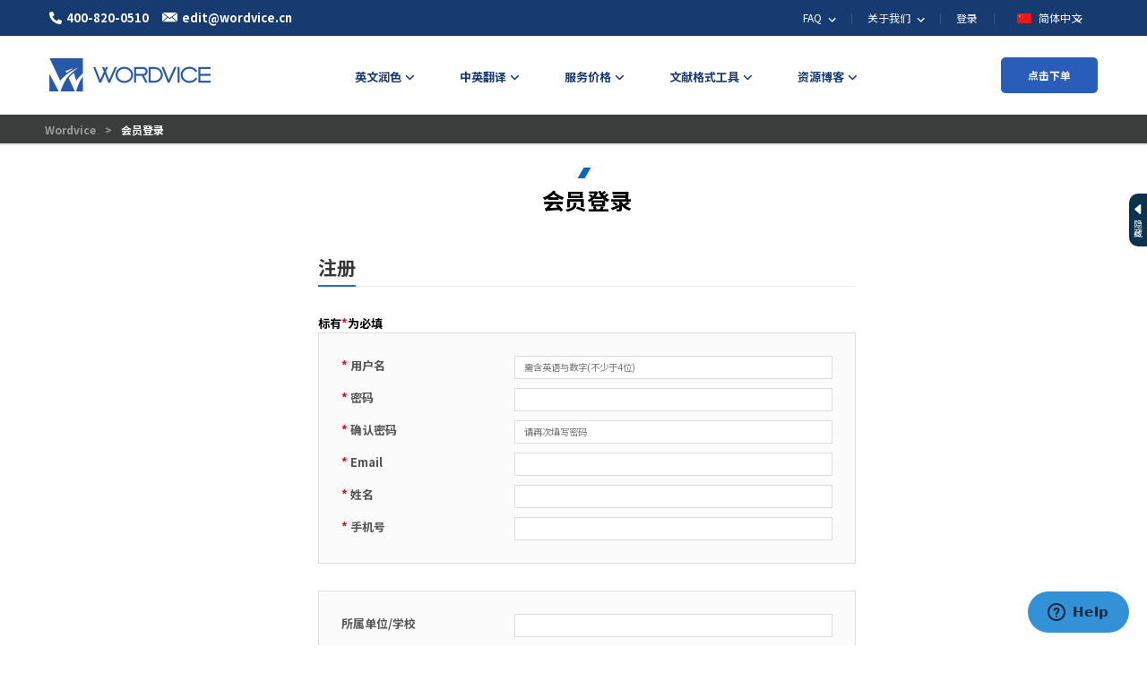

--- FILE ---
content_type: text/html; charset=UTF-8
request_url: https://wordvice.cn/join/?continue=https%3A%2F%2Fwordvice.cn%2Fcategory%2Fadmission%2Fgraduate-admissions%2Fgraduate-school-information
body_size: 19010
content:

<!DOCTYPE html>
<html lang="zh-CN"
	itemscope 
	itemtype="http://schema.org/Article" 
	prefix="og: http://ogp.me/ns#" >
<head>
    <meta charset="UTF-8"/>
    <title>会员登录 - Wordvice</title>

    
    
    <meta http-equiv="template-content/content-Type" content="text/html; charset=UTF-8"/>
    <meta http-equiv="X-UA-Compatible" content="IE=edge"/>
    <meta name="viewport"
          content="width=device-width,initial-scale=1.0,maximum-scale=1.0,minimum-scale=1.0,user-scalable=no"/>
    <meta property="wb:webmaster" content="704ba3571368b097"/>    <meta name="csrf-token" content="">

    
    <link rel="pingback" href="https://wordvice.cn/wp/xmlrpc.php"/>
    <link rel="shortcut icon" href="https://cdn.wordvice.com.cn/images/2021-08/favicon_wordvice.ico"/>

    <link rel="preload" href="https://fonts.googleapis.com/css2?family=Noto+Sans+SC:wght@400;700&display=swap"
          as="style" onload="this.onload=null;this.rel='stylesheet'">
    <noscript>
        <link rel="stylesheet" href="https://fonts.googleapis.com/css2?family=Noto+Sans+SC:wght@400;700&display=swap">
    </noscript>

        <link rel="preload" href="/wp/wp-content/themes/common/bootstrap/bootstrap.min.css" as="style" onload="this.onload=null;this.rel='stylesheet'">
    <link rel="preload" href="/wp/wp-content/themes/common/custom-icon-font/style.css" as="style" onload="this.onload=null;this.rel='stylesheet'">

    <link rel="preload" href="/public/build/css/appCN-f477fd72c1.css" as="style" onload="this.onload=null;this.rel='stylesheet'">

<!-- All in One SEO Pack 2.2.6.2 by Michael Torbert of Semper Fi Web Design[160,182] -->
<meta name="description" itemprop="description" content="注册成为会员需要填入帐号、密码、所属单位等相关信息，注册会员后可以购买各式英文润色服务。" />

<meta name="keywords" itemprop="keywords" content="登录会员,加入会员,成为会员,会员登陆" />

<link rel="canonical" href="https://wordvice.cn/join/" />
<meta property="og:title" content="会员登录 - Wordvice" />
<meta property="og:type" content="article" />
<meta property="og:url" content="https://wordvice.cn/join/" />
<meta property="og:image" content="https://wordvice.cn/s3_image.php?p=2018/03/wordvice_link_logo.png" />
<meta property="og:site_name" content="Wordvice" />
<meta property="og:description" content="注册成为会员需要填入帐号、密码、所属单位等相关信息，注册会员后可以购买各式英文润色服务。" />
<meta property="article:published_time" content="2015-08-10T20:56:29Z" />
<meta property="article:modified_time" content="2019-01-29T13:21:16Z" />
<meta name="twitter:card" content="summary" />
<meta name="twitter:description" content="注册成为会员需要填入帐号、密码、所属单位等相关信息，注册会员后可以购买各式英文润色服务。" />
<meta itemprop="image" content="https://wordvice.cn/s3_image.php?p=2018/03/wordvice_link_logo.png" />
<!-- /all in one seo pack -->
<link rel='stylesheet' id='contact-form-7-css'  href='https://wordvice.cn/wp/wp-content/plugins/contact-form-7/includes/css/styles.css?ver=4.1.2' type='text/css' media='all' />
<script type='text/javascript'>
/* <![CDATA[ */
var woocommerce_params = {"plugin_url":"https:\/\/wordvice.cn\/wp\/wp-content\/plugins\/woocommerce-essayreview","ajax_url":"\/\/wordvice.cn\/wp\/wp-admin\/admin-ajax.php","ajax_loader_url":"https:\/\/wordvice.cn\/wp\/wp-content\/plugins\/woocommerce-essayreview\/assets\/images\/ajax-loader.gif","update_order_review_nonce":"63d641caed","apply_coupon_nonce":"8b2d142b01","apply_point_nonce":"2d7ff37ab4","checkout_url":"\/\/wordvice.cn\/wp\/wp-admin\/admin-ajax.php?action=woocommerce-checkout","add_to_cart_nonce":"076eb99d65"};
/* ]]> */
</script>
<script type='text/javascript' src='https://wordvice.cn/wp/wp-includes/js/jquery/jquery.js?ver=1.11.1'></script>
<script type='text/javascript' src='https://wordvice.cn/wp/wp-includes/js/jquery/jquery-migrate.min.js?ver=1.2.1'></script>
<link rel="EditURI" type="application/rsd+xml" title="RSD" href="https://wordvice.cn/wp/xmlrpc.php?rsd" />
<link rel="wlwmanifest" type="application/wlwmanifest+xml" href="https://wordvice.cn/wp/wp-includes/wlwmanifest.xml" /> 
<meta name="generator" content="WordPress 4.0" />
<link rel='shortlink' href='https://wordvice.cn/?p=10867' />
        <style type="text/css">
            #login form p.submit {
                margin-bottom: 50px;
            }
            .button_social_login {
                border-radius: 5px;
                margin-bottom: 10px;
            }
            .button_social_login strong, .button_social_join_form strong{
                display: inline-block;
                vertical-align: middle;
                padding-left:20px;
                color: #333;
                font-size: 12px;
            }
            .social-login-button-set {
                width:100%;
                display:table;
            }
            #fb_button_wrapper .button_social_login {
                background: #3c579e;
            }
            #nv_button_wrapper .button_social_login {
                background: #4fa42b;
            }
            #ko_button_wrapper .button_social_login {
                background: #f9c733;
            }
            #gl_button_wrapper .button_social_login {
                background: #d72928;
            }
            #wb_button_wrapper .button_social_login {
                background: #d62625;
            }
            #apple_button_wrapper .button_social_login {
                background: #000;
            }
            .button_social_join_form a {
                display: flex;
                padding: .86em;
                border-radius: 8px;
                box-sizing: border-box;
                box-shadow: 0 3px 10px 0 rgba(0, 0, 0, 0.1);
                background-color: #fff;
                align-items: center;
                text-align: left;
            }
            .button_social_join_form {
                display: table-cell;
                padding-right: 10px;
                padding-left: 10px;
            }
            @media only screen and (max-width: 480px) {
                .social-login-button-set {
                    width:100%;
                    display: block;
                }
                .button_social_join_form {
                    display: block;
                    margin-bottom: 15px;
                }
            }
            .theme-essayreview_v2 .button_social_join_form strong {
                font-size: 12px;
                padding-left: 0;
                margin-left: .86em;
                font-weight: 600 !important;
            }

            /* 로그인 모달 수정 - 안덕찬 */
            #loginModal .button_social_login strong {
                color: inherit;
                padding: 0;
            }


            #loginModal .button_social_login img {
                border: 0;
                width: 18px;
                height: auto;
                margin-right: 7px;
                position: absolute;
                left: 10px;
            }

            #loginModal .button_social_login {
                background: transparent !important;
            }

            #loginModal .button_social_login a {
                position: relative;
                display: flex;
                align-items: center;
                justify-content: center;
                border-radius: 3px;
                color: rgb(66, 82, 110);
                height: 40px;
                line-height: 40px;
                background: rgb(255, 255, 255);
                box-shadow: rgba(0, 0, 0, 0.3) 1px 1px 5px;
                font-size: 14px;
                font-weight: 600;
            }

            #loginModal .button_social_login a:hover {
                background: rgba(9, 30, 66, 0.05);
            }
            .join-password {
                padding-left: 0;
            }

            @media (max-width: 525px) {
                #loginModal .modal-login-form {
                    padding-left: 0;
                    padding-right: 0;
                }
                .join-password p a {
                    font-size: 12px;
                }
            }
        </style>
        
    <script type="text/javascript" src="/public/build/js/all-1a82aef484.js"></script>

            <!-- BING -->
        <script>
            (function (w, d, t, r, u) {
                var f, n, i;
                w[u] = w[u] || [], f = function () {
                    var o = {ti: "97090406", enableAutoSpaTracking: true};
                    o.q = w[u], w[u] = new UET(o), w[u].push("pageLoad")
                },
                    n = d.createElement(t), n.src = r, n.async = 1, n.onload = n.onreadystatechange = function () {
                    var s = this.readyState;
                    s && s !== "loaded" && s !== "complete" || (f(), n.onload = n.onreadystatechange = null)
                },
                    i = d.getElementsByTagName(t)[0], i.parentNode.insertBefore(n, i)
            })
            (window, document, "script", "//bat.bing.com/bat.js", "uetq");
        </script>
        <!-- # BING -->
    
    <link media="all" rel="stylesheet" href="https://wordvice.cn/wp/wp-content/themes/wordvice_CN/css/layout_v2.css?ver=1729735488"/>

    <script defer type="text/javascript" src="https://cdn.wordvice.com.cn/js/datepicker-cn.js"></script>
    <!-- datepicker language -->
    <script type="text/javascript">
        var g_countryCode = 'CN';
        var g_langCode = 'zh_CN';
    </script>

        <!-- Global site tag (gtag.js) - AdWords: 988013479 -->
    <script async src="https://www.googletagmanager.com/gtag/js?id=G-M4L371FTCT"></script>
    <script>
        window.dataLayer = window.dataLayer || [];

        function gtag() {
            dataLayer.push(arguments);
        }

        gtag("js", new Date());
        gtag("config", "G-M4L371FTCT", {
            "linker": {
                "domains": ["secureapi.eximbay.com", "komoju.com", "stdpay.inicis.com"]
            },
            "allow_enhanced_conversions": true
        });
        gtag("config", "AW-308136315", {
            "allow_enhanced_conversions": true
        });

            </script>
    <script type="text/javascript">
    window.$zopim||(function(d,s){var z=$zopim=function(c){z._.push(c)},$=z.s=
        d.createElement(s),e=d.getElementsByTagName(s)[0];z.set=function(o){z.set.
        _.push(o)};z._=[];z.set._=[];$.async=!0;$.setAttribute("charset","utf-8");
        $.src="//v2.zopim.com/?3YMTDyMj9EosrFhVZze6TNm9bmQomfPV";z.t=+new Date;$.
            type="text/javascript";e.parentNode.insertBefore($,e)})(document,"script");
</script>        <script>
        var _hmt = _hmt || [];
        (function() {
            var hm = document.createElement("script");
            hm.src = "https://hm.baidu.com/hm.js?28fad2838e50f1c4a063c16f6993324d";
            var s = document.getElementsByTagName("script")[0];
            s.parentNode.insertBefore(hm, s);
        })();
    </script>

            <script defer src="//pingjs.qq.com/h5/stats.js?v2.0.4" name="MTAH5" sid="500727984" cid="500728079"></script>
    
    <!-- tolt -->
    <script async src="https://cdn.tolt.io/tolt.js" data-tolt="pk_X4h2mjweEaYuNmQUhL1giCn8"></script>

    <!-- 구조화된 데이터 -->
    <script type="application/ld+json">
    {
        "@context" : "http://schema.org",
        "@type" : "Organization",
        "url" : "https://wordvice.cn",
        "logo" : "http://pstatic.wordvice.com/wv-cn/images/biglogo.png",
        "brand" : "Wordvice",
        "name" : "Wordvice",
        "sameAs" : [
            "https://www.facebook.com/Wordvice/",
            "https://twitter.com/wordviceediting",
            "https://www.linkedin.com/company/wordvice"
        ]
    }

    </script>

    
<!-- Google Tag Manager -->
<script>(function (w, d, s, l, i) {
        w[l] = w[l] || [];
        w[l].push({
            'gtm.start':
                new Date().getTime(), event: 'gtm.js'
        });
        var f = d.getElementsByTagName(s)[0],
            j = d.createElement(s), dl = l != 'dataLayer' ? '&l=' + l : '';
        j.async = true;
        j.src =
            'https://www.googletagmanager.com/gtm.js?id=' + i + dl;
        f.parentNode.insertBefore(j, f);
    })(window, document, 'script', 'dataLayer', 'GTM-P8QF6DF');</script>
<!-- End Google Tag Manager -->
</head>

<body class="page page-id-10867 page-template-default chrome alt-style-default theme-wordvice_zh">


<!-- Google Tag Manager (noscript) -->
<noscript>
    <iframe src="https://www.googletagmanager.com/ns.html?id=GTM-P8QF6DF"
            height="0" width="0" style="display:none;visibility:hidden"></iframe>
</noscript>
<!-- End Google Tag Manager (noscript) -->

<style>
    #header {
        height: 100px;
    }

    @media only screen and (max-width: 480px) {
        #header {
            height: 93px;
        }
    }

    #sticky-header ul#main-nav li a {
        padding: 10px 13px;
    }

    #sticky-header ul#main-nav li.nav-order-btn a {
        margin-left: 0;
    }

    #sticky-header ul#main-nav li.nav-order-btn:not(:last-child) a {
        margin-right: 15px;
    }

    .nav__list {
        display: flex;
    }

    .nav__list li {
        padding: 0 10px
    }
</style>
<div id="wrapper">
    <!--[if lte IE 7]>
    <div id="warning-wrap">
    <div id="old-ie-message" class=col-full>
        Warning: You are using old version of Internet Explorer. Our website will not work as expected in your current
        browser. Please update <a href="http://www.microsoft.com/ie">Internet Explorer (higher than 8)</a>, or use <a
            href="http://www.google.com/chrome">Google Chrome</a> or <a href="http://www.firefox.com">Firefox</a>.
    </div>
    </div>
    <![endif]-->

    <!-- event banner -->
    
    
    <!-- new top -->
    <div class="wv-header-wrap">
        <!-- Header 영역 -->
<div class="wv-header-top">
    <div class="col-full">
        <div class="wv-top-left">
            <ul>
                <li>
                    <a href="tel:400-820-0510" class="left-btn">
                        <span class="wv-ic"><img src="https://cdn.wordvice.com.cn/images/2021-08/top_tel.svg" alt="tel"></span><em>400-820-0510</em>
                    </a>
                </li>
                <li>
                    <a class="left-btn" href="mailto:edit@wordvice.cn">
                        <span class="wv-ic"><img src="https://cdn.wordvice.com.cn/images/2021-08/top_mail.svg" alt="mail"></span><em>edit@wordvice.cn</em>
                    </a>
                </li>
            </ul>
        </div>
        <div class="wv-top-right">
            <ul class="top-right-menu">
                <li class="wv-menu depth2">
                    <a class="wv-top-menu" href="/faq">
                        <em>
                            FAQ
                            <svg xmlns="http://www.w3.org/2000/svg" width="24" height="24" viewBox="0 0 24 24">
                                <path fill="none" d="M0 0H24V24H0z"/>
                                <path fill="#fff" d="M10.307 11.76L14.56 16l4.253-4.244 1.307 1.307-5.56 5.56L9 13.067z" transform="translate(-3.001 -2.76)"/>
                            </svg>
                        </em>
                    </a>
                    <div class="depth2-box">
                        <ul>
                            <li><a class="wv-ctg2" href="/payment-fapiao">支付与发票</a></li>
                            <li><a class="wv-ctg2" href="/faq">常见问题</a></li>
                        </ul>
                    </div>
                </li>
                <li class="wv-menu depth2">
                    <a class="wv-top-menu" href="/about-us">
                        <em>
                            关于我们
                            <svg xmlns="http://www.w3.org/2000/svg" width="24" height="24" viewBox="0 0 24 24">
                                <path fill="none" d="M0 0H24V24H0z"/>
                                <path fill="#fff" d="M10.307 11.76L14.56 16l4.253-4.244 1.307 1.307-5.56 5.56L9 13.067z" transform="translate(-3.001 -2.76)"/>
                            </svg>
                        </em>
                    </a>
                    <div class="depth2-box">
                        <ul>
                            <li><a class="wv-ctg2" href="/about-us">关于我们</a></li>
                            <li><a class="wv-ctg2" href="/about-us/our-team">公司团队</a></li>
                            <li><a class="wv-ctg2" href="/about-us/editors">专业学科母语编辑</a></li>
                            <li><a class="wv-ctg2" href="/about-us/client-list">合作机构</a></li>
                            <li><a class="wv-ctg2" href="/about-us/customer-review">客户评价</a></li>
                            <li><a class="wv-ctg2" href="/affiliate/home">霍华斯联盟营销计划</a></li>
                            <li><a class="wv-ctg2" href="/affiliation">机构合作申请</a></li>
                            <li><a class="wv-ctg2" href="/about-us/%e5%85%a8%e7%90%83%e5%8a%9e%e4%ba%8b%e5%a4%84/">全球办事处</a></li>
                            <li><a class="wv-ctg2" href="/career/">加入我们</a></li>
                        </ul>
                    </div>
                </li>
                
                                <li class="wv-menu">
                    <a class="wv-top-menu" href="https://wordvice.cn/auth/signin?continue=https%3A%2F%2Fwordvice.cn%2Fjoin%3Fcontinue%3Dhttps%253A%252F%252Fwordvice.cn%252Fcategory%252Fadmission%252Fgraduate-admissions%252Fgraduate-school-information">登录</a>                </li>

                <li class="wv-menu">
                    <button class="wv-top-menu wv-toggle-languages">
                                <span class="wv-flag">
                                    <img src="https://pstatic.wordvice.com/wv-common/images/flag_cn.svg" alt="简体中文">
                                </span>
                        <em>
                            简体中文
                            <svg xmlns="http://www.w3.org/2000/svg" width="24" height="24" viewBox="0 0 24 24">
                                <path fill="none" d="M0 0H24V24H0z"/>
                                <path fill="#fff" d="M10.307 11.76L14.56 16l4.253-4.244 1.307 1.307-5.56 5.56L9 13.067z" transform="translate(-3.001 -2.76)"/>
                            </svg>
                        </em>
                    </button>
                    <div class="wv-list-languages">
                        <ul>
                            <li>
                                <a class="lang-btn" href="https://wordvice.com.tw/">
                                            <span class="wv-flag">
                                                <img src="https://pstatic.wordvice.com/wv-common/images/flag_tw.svg" alt="繁體中文">
                                            </span>
                                    <em>繁體中文</em>
                                </a>
                            </li>
                            <li>
                                <a class="lang-btn" href="https://essayreview.co.kr/">
                                            <span class="wv-flag">
                                                <img src="https://pstatic.wordvice.com/wv-common/images/flag_kr.svg" alt="한국어">
                                            </span>
                                    <em>한국어</em>
                                </a>
                            </li>
                            <li>
                                <a class="lang-btn" href="https://wordvice.jp/">
                                            <span class="wv-flag">
                                                <img src="https://pstatic.wordvice.com/wv-common/images/flag_jp.svg" alt="日本語">
                                            </span>
                                    <em>日本語</em>
                                </a>
                            </li>
                            <li>
                                <a class="lang-btn" href="https://wordvice.com/">
                                            <span class="wv-flag">
                                                <img src="https://pstatic.wordvice.com/wv-common/images/flag_us.svg" alt="English">
                                            </span>
                                    <em>English</em>
                                </a>
                            </li>
                            <li>
                                <a class="lang-btn" href="https://wordvice.com.tr/">
                                            <span class="wv-flag">
                                                <img src="https://pstatic.wordvice.com/wv-common/images/flag_tr.svg" alt="Türkçe">
                                            </span>
                                    <em>Türkçe</em>
                                </a>
                            </li>
                        </ul>
                    </div>
                </li>
            </ul>
        </div>
    </div>
</div>    </div>
    <!-- NAV PC -->
<div class="wv-header">
    <div class="col-full">
        <div class="wv-header-inner">
            <div class="wv-logo">
                <a class="logo-btn" href="https://wordvice.cn" title="">
                    <picture>
                        <source media="(min-width: 992px)" srcset="https://cdn.wordvice.com.cn/images/2021-08/biglogo.png">
                        <source media="(max-width: 991px)" srcset="https://cdn.wordvice.com.cn/images/2021-08/biglogo2.png 2x">
                        <img src="https://cdn.wordvice.com.cn/images/2021-08/biglogo.png" alt="Wordvice">
                    </picture>
                </a>
            </div>
            <div class="wv-header-menu">
                <ul class="wv-nav">
                    <li class="wv-ctg menu-item menu-parents mega-menu-item wv-citation-menu">
                        <a class="wv-ctg1" href="https://wordvice.cn/services/academic-editing/"><em>英文润色</em></a>
                        <div class="wv-header-depth large">
                            <ul class="menu-ul">
                                <li class="menu-li">
                                    <a href="https://wordvice.cn/services/academic-editing/" class="depth1">
                                        学术论文英文润色
                                        <svg xmlns="http://www.w3.org/2000/svg" width="24" height="24" viewBox="0 0 24 24">
                                            <path style="fill:none" d="M0 0h24v24H0z" transform="rotate(-90 12 12)"/>
                                            <path data-name="Icon material-keyboard-arrow-down" d="m10.008 11.76 3.281 3.273 3.281-3.273 1.008 1.008-4.288 4.288L9 12.768z" transform="rotate(-90 11.877 13.852)" class="menu-svg"/>
                                        </svg>
                                    </a>
                                    <div class="depth2-box">
                                        <ul>
                                            <li>
                                                <a href="https://wordvice.cn/services/academic-editing/journal/" class="depth2">
                                                    期刊论文
                                                </a>
                                            </li>
                                            <li>
                                                <a href="https://wordvice.cn/services/academic-editing/paper-thesis-dissertation/" class="depth2">
                                                    毕业论文
                                                </a>
                                            </li>
                                            <li>
                                                <a href="https://wordvice.cn/services/academic-editing/paper-abstract/" class="depth2">
                                                    论文摘要
                                                </a>
                                            </li>
                                            <li>
                                                <a href="https://wordvice.cn/services/academic-editing/assignment/" class="depth2">
                                                    课程作业
                                                </a>
                                            </li>
                                        </ul>
                                    </div>
                                </li>

                                <li class="menu-li">
                                    <a href="https://wordvice.cn/services/admissions-editing/" class="depth1">
                                        留学文书英文润色
                                        <svg xmlns="http://www.w3.org/2000/svg" width="24" height="24" viewBox="0 0 24 24">
                                            <path style="fill:none" d="M0 0h24v24H0z" transform="rotate(-90 12 12)"/>
                                            <path data-name="Icon material-keyboard-arrow-down" d="m10.008 11.76 3.281 3.273 3.281-3.273 1.008 1.008-4.288 4.288L9 12.768z" transform="rotate(-90 11.877 13.852)" class="menu-svg"/>
                                        </svg>
                                    </a>
                                    <div class="depth2-box">
                                        <ul>
                                            <li>
                                                <a href="https://wordvice.cn/services/admissions-editing/english-essay/" class="depth2">
                                                    命题短文(Essay)
                                                </a>
                                            </li>
                                            <li>
                                                <a href="https://wordvice.cn/services/admissions-editing/sop/" class="depth2">
                                                    个人陈述(PS/SOP/ML)
                                                </a>
                                            </li>
                                            <li>
                                                <a href="https://wordvice.cn/services/admissions-editing/letter-of-recommendation/" class="depth2">
                                                    推荐信
                                                </a>
                                            </li>
                                            <li>
                                                <a href="https://wordvice.cn/services/admissions-editing/cv-resume/" class="depth2">
                                                    简历履历
                                                </a>
                                            </li>
                                            <li>
                                                <a href="https://wordvice.cn/services/admissions-editing/cover-letter/" class="depth2">
                                                    自荐信/套磁信/面试稿
                                                </a>
                                            </li>
                                        </ul>
                                    </div>
                                </li>

                                <li class="menu-li">
                                    <a href="https://wordvice.cn/services/toefl-writing" class="depth1">
                                        托福作文批改
                                    </a>
                                </li>

                                <li class="menu-li">
                                    <a href="https://wordvice.cn/services/business-editing/" class="depth1">
                                        商务文件英文润色
                                    </a>
                                </li>
                            </ul>
                        </div>
                    </li>

                    <li class="wv-ctg">
                        <a class="wv-ctg1" href="https://wordvice.cn/services/translation/academic-paper/"><em>中英翻译</em></a>
                        <div class="wv-ctg2-box">
                            <ul>
                                <li><a class="wv-ctg2" href="https://wordvice.cn/services/translation/academic-paper/">学术论文</a></li>
                                <li><a class="wv-ctg2" href="https://wordvice.cn/services/translation/essay/">命题短文(Essay)</a></li>
                                <li><a class="wv-ctg2" href="https://wordvice.cn/services/translation/sop/">个人陈述(PS/SOP/ML)</a></li>
                                <li><a class="wv-ctg2" href="https://wordvice.cn/services/translation/letter-of-recommendation/">推荐信</a></li>
                                <li><a class="wv-ctg2" href="https://wordvice.cn/services/translation/cv-resume/">简历履历</a></li>
                                <li><a class="wv-ctg2" href="https://wordvice.cn/services/translation/business-english/">商务文件</a></li>
                            </ul>
                        </div>
                    </li>

                    <li class="wv-ctg">
                        <a class="wv-ctg1" href="/pricing/"><em>服务价格</em></a>
                        <div class="wv-ctg2-box">
                            <ul>
                                <li><a class="wv-ctg2" href="/pricing/">英文润色服务价格</a></li>
                                <li><a class="wv-ctg2" href="/pricing/%e4%b8%ad%e8%8b%b1%e7%bf%bb%e8%af%91%e6%9c%8d%e5%8a%a1/">中英翻译服务价格</a></li>
                                <li><a class="wv-ctg2" href="/pricing/wordvice-points/">预存款服务方案</a></li>
                                <li><a class="wv-ctg2" href="/pricing/%e6%89%98%e7%a6%8f%e4%bf%ae%e6%94%b9%e5%a5%97%e9%a4%90/">托福作文修改套餐</a></li>
                            </ul>
                        </div>
                    </li>

                    <li class="wv-ctg menu-item menu-parents mega-menu-item wv-citation-menu">
                        <a class="wv-ctg1" href="javascript:void(0)"><em>文献格式工具</em></a>
                        <div class="wv-header-depth large">
                            <ul class="menu-ul">
                                <li class="menu-li"><a href="https://wordvice.cn/services/plagiarism-checker/" class="depth1">论文查重服务</a></li>
                                <li class="menu-li"><a href="https://wordvice.cn/apa-citation-generator" class="depth1">APA 参考文献格式自动生成器</a></li>
                                <li class="menu-li"><a href="https://wordvice.cn/mla-citation-generator" class="depth1">MLA 参考文献格式自动生成器</a></li>
                                <li class="menu-li"><a href="https://wordvice.cn/chicago-citation-generator" class="depth1">芝加哥参考文献格式自动生成器</a></li>
                                <li class="menu-li"><a href="https://wordvice.cn/vancouver-citation-generator" class="depth1">温哥华参考文献格式自动生成器</a></li>
                                <li class="menu-li">
                                    <a href="https://wordvice.cn/citation-guide/apa" class="depth1">
                                        引用格式快速指南
                                        <svg xmlns="http://www.w3.org/2000/svg" width="24" height="24" viewBox="0 0 24 24">
                                            <path style="fill:none" d="M0 0h24v24H0z" transform="rotate(-90 12 12)"/>
                                            <path data-name="Icon material-keyboard-arrow-down" d="m10.008 11.76 3.281 3.273 3.281-3.273 1.008 1.008-4.288 4.288L9 12.768z" transform="rotate(-90 11.877 13.852)" class="menu-svg"/>
                                        </svg>
                                    </a>
                                    <div class="depth2-box">
                                        <ul>
                                            <li>
                                                <a href="https://wordvice.cn/citation-guide/apa" class="depth2">
                                                    APA引用格式指南
                                                </a>
                                            </li>
                                            <li>
                                                <a href="https://wordvice.cn/citation-guide/mla" class="depth2">
                                                    MLA引用格式指南
                                                </a>
                                            </li>
                                            <li>
                                                <a href="https://wordvice.cn/citation-guide/chicago" class="depth2">
                                                    Chicago引用格式指南
                                                </a>
                                            </li>
                                            <li>
                                                <a href="https://wordvice.cn/citation-guide/vancouver" class="depth2">
                                                    Vancouver引用格式指南
                                                </a>
                                            </li>
                                        </ul>
                                    </div>
                                </li>
                            </ul>
                        </div>
                    </li>


                    <li class="wv-ctg">
                        <a class="wv-ctg1" href="https://blog.wordvice.cn/writing-and-editing-guide/"><em>资源博客</em></a>
                        <div class="wv-ctg2-box">
                            <ul>
                                <li>
                                    <a class="wv-ctg2" href="https://blog.wordvice.cn/writing-and-editing-guide/">
                                        写作与编辑指南
                                    </a>
                                </li>
                                <li><a class="wv-ctg2" href="https://blog.wordvice.cn/academy-academic/">论文写作资源</a></li>
                                <li><a class="wv-ctg2" href="https://blog.wordvice.cn/academy-admission/">留学文书资源</a></li>
                            </ul>
                        </div>
                    </li>
                </ul>
            </div>
            <div class="wv-order-btn">
                <a class="o-btn" href="/order-category/">点击下单</a>
            </div>

            <!-- 모바일메뉴 TOGGLE BUTTON -->
            <button type="button" class="wv-nav-menu wv-js-menu" >
                <span class="icon-bar bar1"></span>
                <span class="icon-bar bar2"></span>
                <span class="icon-bar bar3"></span>
            </button>
        </div>
    </div>
</div>    <!-- NAV MOBILE -->
<div class="wv-mo-menu">
    <div class="wv-menu">
        <div class="wv-mo-top">
            <a class="top-logo" href="https://wordvice.cn">
                <img src="https://cdn.wordvice.com.cn/images/2021-08/biglogo2.png" alt="Wordvice">
            </a>
            <button class="close-btn wv-js-menu">
                <span class="bar bar1"></span>
                <span class="bar bar2"></span>
            </button>
        </div>
        <div class="wv-nav-top">
            <div class="wv-nav-tc nav-left">
                <ul>
                    <li>
                        <a class="nav-btn" href="https://wordvice.cn/auth/signin?continue=https%3A%2F%2Fwordvice.cn%2Fjoin%3Fcontinue%3Dhttps%253A%252F%252Fwordvice.cn%252Fcategory%252Fadmission%252Fgraduate-admissions%252Fgraduate-school-information">登录</a>                    </li>
                </ul>
            </div>
            <div class="wv-nav-tc nav-right">
                <button class="wv-languages-btn wv-js-language">
                    中国 (CHINA)
                    <svg xmlns="http://www.w3.org/2000/svg" width="24" height="24" viewBox="0 0 24 24">
                        <path fill="none" d="M0 0H24V24H0z"/>
                        <path fill="#333" d="M10.307 11.76L14.56 16l4.253-4.244 1.307 1.307-5.56 5.56L9 13.067z" transform="translate(-3.001 -2.76)"/>
                    </svg>
                </button>
            </div>
        </div>

        <!-- languages-list -->
        <div class="wv-languages-wrap">
            <button class="wv-bg wv-js-language"></button>
            <div class="wv-languages-box">
                <div class="wv-inner">
                    <div class="wv-languages">
                        <button class="close-btn wv-js-language"><span class="close-ic"></span></button>
                        <ul>
                            <li><a class="languages-btn" href="https://wordvice.cn/">中国 (CHINA)</a></li>
                            <li><a class="languages-btn" href="https://wordvice.com.tw/">台灣 (TAIWAN)</a></li>
                            <li><a class="languages-btn" href="https://essayreview.co.kr/">한국 (KOREA)</a></li>
                            <li><a class="languages-btn" href="https://wordvice.jp/">日本 (JAPAN)</a></li>
                            <li><a class="languages-btn" href="https://wordvice.com/">UNITED STATES</a></li>
                            <li><a class="languages-btn" href="https://wordvice.com.tr/">TÜRKIYE (TURKEY)</a></li>
                        </ul>
                    </div>
                </div>
            </div>
        </div>
        <!-- languages-list -->

        <div class="wv-menu-list">
            <ul class="ctg1-box">
                <li class="ctg1">
                    <button class="ctg1-btn">英文润色</button>
                    <div class="ctg2-box">
                        <ul class="ctg2-ul">
                            <li><a class="ctg2" href="https://wordvice.cn/services/academic-editing/"><b>学术论文英文润色</b></a></li>
                            <li><a class="ctg2" href="https://wordvice.cn/services/academic-editing/journal/">- 期刊论文</a></li>
                            <li><a class="ctg2" href="https://wordvice.cn/services/academic-editing/paper-thesis-dissertation/">- 毕业论文</a></li>
                            <li><a class="ctg2" href="https://wordvice.cn/services/academic-editing/paper-abstract/">- 论文摘要</a></li>
                            <li><a class="ctg2" href="https://wordvice.cn/services/academic-editing/assignment/">- 课程作业</a></li>

                            <li><a class="ctg2" href="https://wordvice.cn/services/admissions-editing/"><b>留学文书英文润色</b></a></li>
                            <li><a class="ctg2" href="https://wordvice.cn/services/admissions-editing/english-essay/">- 命题短文(Essay)</a></li>
                            <li><a class="ctg2" href="https://wordvice.cn/services/admissions-editing/sop/">- 个人陈述(PS/SOP/ML)</a></li>
                            <li><a class="ctg2" href="https://wordvice.cn/services/admissions-editing/letter-of-recommendation/">- 推荐信</a></li>
                            <li><a class="ctg2" href="https://wordvice.cn/services/admissions-editing/cv-resume/">- 简历履历</a></li>
                            <li><a class="ctg2" href="https://wordvice.cn/services/admissions-editing/cover-letter/">- 自荐信/套磁信/面试稿</a></li>

                            <li><a class="ctg2" href="https://wordvice.cn/services/toefl-writing/"><b>托福作文批改</b></a></li>
                            <li><a class="ctg2" href="https://wordvice.cn/services/business-editing/"><b>商务文件英文润色</b></a></li>
                        </ul>
                    </div>
                </li>

                <li class="ctg1">
                    <button class="ctg1-btn">中英翻译</button>
                    <div class="ctg2-box">
                        <ul class="ctg2-ul">
                            <li><a class="ctg2" href="https://wordvice.cn/services/translation/academic-paper/">学术论文</a></li>
                            <li><a class="ctg2" href="https://wordvice.cn/services/translation/essay/">命题短文(Essay)</a></li>
                            <li><a class="ctg2" href="https://wordvice.cn/services/translation/sop/">个人陈述(PS/SOP/ML)</a></li>
                            <li><a class="ctg2" href="https://wordvice.cn/services/translation/letter-of-recommendation/">推荐信</a></li>
                            <li><a class="ctg2" href="https://wordvice.cn/services/translation/cv-resume/">简历履历</a></li>
                            <li><a class="ctg2" href="https://wordvice.cn/services/translation/business-english/">商务文件</a></li>
                        </ul>
                    </div>
                </li>

                <li class="ctg1">
                    <button class="ctg1-btn">服务价格</button>
                    <div class="ctg2-box">
                        <ul class="ctg2-ul">
                            <li><a class="ctg2" href="/pricing/">英文润色服务价格</a></li>
                            <li><a class="ctg2" href="/pricing/%e4%b8%ad%e8%8b%b1%e7%bf%bb%e8%af%91%e6%9c%8d%e5%8a%a1/">中英翻译服务价格</a></li>
                            <li><a class="ctg2" href="/pricing/wordvice-points/">预存款服务方案</a></li>
                            <li><a class="ctg2" href="/pricing/%e6%89%98%e7%a6%8f%e4%bf%ae%e6%94%b9%e5%a5%97%e9%a4%90/">托福作文修改套餐</a></li>
                        </ul>
                    </div>
                </li>

                <li class="ctg1">
                    <button class="ctg1-btn">文献格式工具</button>
                    <div class="ctg2-box">
                        <ul class="ctg2-ul">
                            <li><a class="ctg2" href="/services/plagiarism-checker/">论文查重服务</a></li>
                            <li><a class="ctg2" href="/apa-citation-generator">APA 参考文献格式自动生成器</a></li>
                            <li><a class="ctg2" href="/mla-citation-generator">MLA 参考文献格式自动生成器</a></li>
                            <li><a class="ctg2" href="/chicago-citation-generator">芝加哥参考文献格式自动生成器</a></li>
                            <li><a class="ctg2" href="/vancouver-citation-generator">温哥华参考文献格式自动生成器</a></li>
                            <li class="ctg2-li">
                                <a class="ctg2" href="/citation-guide/apa">引用格式快速指南</a>
                                <ul class="wv-menu-sub">
                                    <li class="wv-menu-sub-li">
                                        <a href="/citation-guide/apa">
                                            - APA引用格式指南
                                        </a>
                                    </li>
                                    <li class="wv-menu-sub-li">
                                        <a href="/citation-guide/mla">
                                            - MLA引用格式指南
                                        </a>
                                    </li>
                                    <li class="wv-menu-sub-li">
                                        <a href="/citation-guide/chicago">
                                            - Chicago引用格式指南
                                        </a>
                                    </li>
                                    <li class="wv-menu-sub-li">
                                        <a href="/citation-guide/vancouver">
                                            - Vancouver引用格式指南
                                        </a>
                                    </li>
                                </ul>
                            </li>
                        </ul>
                    </div>
                </li>

                <li class="ctg1">
                    <button class="ctg1-btn">资源博客</button>
                    <div class="ctg2-box">
                        <ul class="ctg2-ul">
                            <li><a class="ctg2" href="https://blog.wordvice.cn/writing-and-editing-guide/">写作与编辑指南</a></li>
                            <li><a class="ctg2" href="https://blog.wordvice.cn/academy-academic/">论文写作资源</a></li>
                            <li><a class="ctg2" href="https://blog.wordvice.cn/academy-admission/">留学文书资源</a></li>
                        </ul>
                    </div>
                </li>

                <li class="ctg1">
                    <button class="ctg1-btn">AI 智能写作助手</button>
                    <div class="ctg2-box">
                        <ul class="ctg2-ul">
                            <li><a href="https://wordvice.ai/cn/proofreading" target="_blank" class="ctg2">AI 语法检查</a></li>
                            <li><a href="https://wordvice.ai/cn/tools/paraphrasing" target="_blank" class="ctg2">AI 改写润色</a></li>
                            <li><a href="https://wordvice.ai/cn/tools/summarizing" target="_blank" class="ctg2">AI 摘要总结</a></li>
                            <li><a href="https://wordvice.ai/cn/tools/translate" target="_blank" class="ctg2">AI 在线翻译</a></li>
                            <li><a href="https://wordvice.ai/cn/tools/plagiarism-checker" target="_blank" class="ctg2">AI 在线查重</a></li>
                            <li><a href="https://wordvice.ai/cn/tools/ai-detector" target="_blank" class="ctg2">AI 内容检测</a></li>
                            <li><a href="https://wordvice.ai/cn/tools/chinese-grammar-checker" target="_blank" class="ctg2">中文语法/错别字检查器</a></li>
                        </ul>
                    </div>
                </li>
            </ul>
        </div>

        <div class="wv-menu-list">
            <ul class="ctg1-box">
                <li class="ctg1">
                    <button class="ctg1-btn bt-btn"><em>FAQ</em></button>
                    <div class="ctg2-box">
                        <ul class="ctg2-ul">
                            <li><a class="ctg2" href="/payment-fapiao">支付与发票</a></li>
                            <li><a class="ctg2" href="/faq">常见问题</a></li>
                        </ul>
                    </div>
                </li>
                <li class="ctg1">
                    <button class="ctg1-btn bt-btn"><em>关于我们</em></button>
                    <div class="ctg2-box">
                        <ul class="ctg2-ul">
                            <li><a class="ctg2" href="/about-us">关于我们</a></li>
                            <li><a class="ctg2" href="/about-us/our-team">公司团队</a></li>
                            <li><a class="ctg2" href="/about-us/editors">专业学科母语编辑</a></li>
                            <li><a class="ctg2" href="/about-us/client-list">合作机构</a></li>
                            <li><a class="ctg2" href="/about-us/customer-review">客户评价</a></li>
                            <li><a class="ctg2" href="/affiliate/home">霍华斯联盟营销计划</a></li>
                            <li><a class="ctg2" href="/affiliation">机构合作申请</a></li>
                            <li><a class="ctg2" href="/about-us/%e5%85%a8%e7%90%83%e5%8a%9e%e4%ba%8b%e5%a4%84/">全球办事处</a></li>
                            <li><a class="ctg2" href="/career/">加入我们</a></li>
                        </ul>
                    </div>
                </li>
                
                            </ul>
        </div>

        <div class="wv-bottom-box">
            <div class="bot-btn"><a class="b-btn" href="/order-category/">点击下单</a></div>
            <div class="bot-btn">
                <a href="tel:400-820-0510" class="tel-btn">
                    <span class="tel-ic"><img src="//pstatic.wordvice.com/wv-common/images/slide_tel.svg" alt=""> </span>
                    <em>400-820-0510</em>
                </a>
            </div>
        </div>
    </div>
</div>    <!-- // new top -->

<section id="breadcrumbs"><div class="breadcrumb breadcrumbs woo-breadcrumbs col-full"><div class="breadcrumb-trail"><span class="trail-before"><span class="breadcrumb-title">You are here:</span></span> <a href="https://wordvice.cn" title="Wordvice" rel="wordvice" class="trail-begin"> Wordvice </a> <span class="sep">&gt;</span> <span class="trail-end">会员登录</span></div></div></section>    <div id="content" class="page col-full" itemscope itemtype="http://schema.org/WebPage"> <!-- WebPage Schema -->
                <div> <!-- schema -->
            <div itemprop="author" itemtype="http://schema.org/Thing" itemscope>
                <meta itemprop="name" content="Wordvice" />
            </div>
            <div itemprop="publisher" itemscope itemtype="https://schema.org/Organization">
                <meta itemprop="name" content="Wordvice" />
                <div itemprop="logo" itemscope itemtype="http://schema.org/ImageObject">
                    <meta itemprop="url" content="https://wordvice.cn/images/theme/CN/logo_top.png" />
                </div>
            </div>
            <meta itemprop="datePublished" content="2015-08-10T20:56:29.000000+09:00">
            <meta itemprop="dateModified" content="2019-01-29T13:21:16.000000+09:00">
            <meta itemprop="headline" content="会员登录"> <!-- 페이지 제목 넣어주세요 -->

                    </div>
        <!-- End WebPage Schema -->

        
        <section id="main" class="fullwidth">

                                <article class="post-10867 page type-page status-publish hentry">
                        <section class="entry">
                            <div class="top-header">
<h1 class="main-title">会员登录</h1></div>
        <style>
            #er_member_form .account-form {width:100%;}
            .wv-join-wrap {
                max-width: 600px;
                margin: 0 auto;
            }
            .wv-join-wrap .social-login-button-set {
                display: flex;
                flex-wrap: wrap;
                width: auto;
                margin: -10px -5px 0;
            }
            .wv-join-wrap .button_social_join_form {
                display: block;
                flex: 1 1 40%;
                padding: 10px 5px 0;
            }
            #er_member_form .select2-container {
                width: 100% !important;
            }

            @media (max-width: 600px) {
                .wv-join-wrap .social-login-button-set {
                    margin: 0;
                }
                .wv-join-wrap .button_social_join_form {
                    flex: 1 1 100%;
                    padding: 0;
                    margin-bottom: 10px;
                }
            }
        </style>

        

            <div class="wv-join-wrap">
                <div class="headline">
                    <h2>注册</h2>
                </div>
                <div id="er_join_wrapper">
                    
                                        <div id="er_member_wrapper">
                        
                        
                        <form id="er_member_form" name="form" method="post" class="form" action="/join">

                            <input type="hidden" name="access_token" />
                            <input name="er_process_mode" type="hidden" value="join">
                            <input name="redirectTo" type="hidden" value="/join/welcome">

                            <input type="hidden" name="tolt_partner_id" id="tolt_partner_id">
                            <input type="hidden" name="tolt_customer_id" id="tolt_customer_id">
                            <input type="hidden" name="tolt_program_id" id="tolt_program_id">

                            <input type="hidden" id="er_join_nonce" name="er_join_nonce" value="4b348413f6" /><input type="hidden" name="_wp_http_referer" value="/join/?continue=https%3A%2F%2Fwordvice.cn%2Fcategory%2Fadmission%2Fgraduate-admissions%2Fgraduate-school-information" />                                                            <div class="col-xs-12 req-wrap">
                                    <strong>标有<span class="req">*</span>为必填</strong>
                                </div>
                                                        <div class="er_member_form_column account-form">
                                <fieldset class="basic_group">
                                    <div class="row fb_connected">
                                        <div class="fb_square">连接Facebook<br>请填写以下内容完成注册</div>
                                    </div>
                                                                        <div class="row gl_connected">
                                        <div class="gl_square">Connected with Google.<br>请填写以下内容完成注册</div>
                                    </div>
                                    <div class="row wb_connected">
                                        <div class="wb_square">Connected with Weibo.<br>请填写以下内容完成注册</div>
                                    </div>
                                    <input name="login_with" value="wp" type="hidden" />

                                    <div class="row">
                                                                                    <label for="user_login" class="col-sm-4 control-label"><span class="req">*</span> 用户名</label>
                                        
                                        <div class="col-sm-8">
                                            <input name="user_login" type="text" value="" class="user_login" id="user_login" placeholder="需含英语与数字(不少于4位)">
                                        </div>
                                    </div>
                                    <div class="row">
                                        <label for="password" class="col-sm-4 control-label"><span class="req">*</span> 密码</label>
                                        <div class="col-sm-8">
                                            <input name="password" type="password" id="password" class="textbox required">
                                        </div>
                                    </div>

                                    <div class="row">
                                        <label for="password2" class="col-sm-4 control-label"><span class="req">*</span> 确认密码</label>
                                        <div class="col-sm-8">
                                            <input name="password2" type="password" id="password2" class="textbox required" placeholder="请再次填写密码">
                                        </div>
                                    </div>

                                    <div class="row">
                                        <label for="user_email" class="col-sm-4 control-label"><span class="req">*</span> Email</label>
                                        <div class="col-sm-8">
                                            <input name="user_email" type="text" id="user_email" value="" placeholder="" class="textbox">
                                        </div>
                                    </div>

                                                                            <div class="row">
                                            <label for="full_name" class="col-sm-4 control-label"><span class="req">*</span> 姓名</label>
                                            <div class="col-sm-8">
                                                <input name="full_name" type="text" id="full_name" value="" class="textbox">
                                            </div>
                                        </div>
                                                                                                                <div class="row">
                                            <label for="phone1" class="col-sm-4 control-label"><span class="req">*</span> 手机号</label>
                                            <div class="col-sm-8">
                                                <input name="phone1" type="text" id="phone1" value="" class="textbox">
                                            </div>
                                        </div>
                                                                                                        </fieldset>
                            </div>
                            <div class="er_member_form_column account-form">
                                <fieldset class="second_group">

                                                                            <div class="row">
                                            <label for="organization" class="col-sm-4 control-label">所属单位/学校</label>
                                            <div class="col-sm-8">
                                                <input name="organization" type="text" id="organization" value="" class="textbox">
                                            </div>
                                        </div>
                                                                        <div class="row">
                                        <label for="department" class="col-sm-4 control-label">系所/部门</label>
                                        <div class="col-sm-8">
                                                                                            <input name="department" type="text" id="department" value="" class="textbox">
                                                                                    </div>
                                    </div>

                                                                            <div class="row">
                                            <label for="occupation" class="col-sm-4 control-label">职业</label>
                                            <div class="col-sm-8">
                                                                                                    <input name="occupation" type="text" id="occupation" value="" class="textbox">
                                                                                            </div>
                                        </div>
                                    
                                                                        <em>信息填写完整可获得10元点数。</em>

                                </fieldset>
                            </div>


                            <div class="er_member_form_column account-form">
                                <fieldset class="second_group">

                                    
                                    

                                        <div class="row">
                                            <label for="from_where" class="select col-sm-4 control-label"><span class="req">*</span> 您通过哪种渠道了解到  Wordvice?</label>
                                            <div class="col-sm-8">
                                                <select id="from_where" name="from_where" class="select2 no-search" required>
                                                    <option value="">选择...</option>
                                                                                                            <option value="baidu">百度搜索</option>
                                                                                                            <option value="google">谷歌搜索</option>
                                                                                                            <option value="sogo">搜狗</option>
                                                                                                            <option value="search_etc">其他搜索引擎</option>
                                                                                                            <option value="friend">朋友/同事/教授推荐</option>
                                                                                                            <option value="weibo">微博</option>
                                                                                                            <option value="zhihu">知乎</option>
                                                                                                            <option value="wechat_comm">微信公众号</option>
                                                                                                            <option value="douban">豆瓣</option>
                                                                                                            <option value="ScienceNet">科学网</option>
                                                                                                            <option value="muchong">小木虫</option>
                                                                                                            <option value="biomart">丁香通</option>
                                                                                                            <option value="guidebook(PDF)">期刊发表写作指南(PDF)</option>
                                                                                                            <option value="guidebook(prints)">期刊发表写作指南(实体书)</option>
                                                                                                            <option value="sales">市场推广</option>
                                                                                                            <option value="ref_univ">所属大学/机构/研究室推荐</option>
                                                                                                            <option value="news_platform">各大新闻网</option>
                                                                                                            <option value="researchgate">ResearchGate</option>
                                                                                                            <option value="linkedin">LinkedIn</option>
                                                                                                        <option value="other">其他</option>
                                                </select>
                                                <section id="from_where_custom" class="hidden-init">
                                                    <input type="text" name="from_where_custom" placeholder="" value="" class="textbox">
                                                </section>

                                                <!-- 추가 데이터 -->
                                                <section id="from_where_ext" style="display:none;">
                                                    <input type="text" name="from_where_ext" placeholder="" value="" class="textbox">
                                                </section>
                                            </div>
                                        </div>
                                        <script>
                                            jQuery("#from_where").change(function() {
                                                
                                                                                                
                                                if( jQuery(this).val() == "baidu" ) {
                                                    jQuery("#from_where_ext").show();
                                                    jQuery("input[name=from_where_ext]").attr("placeholder", "");
                                                }

                                                                                                                                                
                                                else if( jQuery(this).val() == "google" ) {
                                                    jQuery("#from_where_ext").show();
                                                    jQuery("input[name=from_where_ext]").attr("placeholder", "");
                                                }

                                                                                                                                                
                                                else if( jQuery(this).val() == "search_etc" ) {
                                                    jQuery("#from_where_ext").show();
                                                    jQuery("input[name=from_where_ext]").attr("placeholder", "");
                                                }

                                                                                            else {
                                                    jQuery("#from_where_ext").hide();
                                                }
                                                                                                                                            });
                                        </script>
                                                                                                                <div class="row">
                                            <label for="recommend_id" class="col-sm-4 control-label">推荐人用户名 </label>
                                            <div class="col-sm-8">
                                                <input name="recommend_id" type="text" id="recommend_id" placeholder="如果您有推荐人，请输入推荐人用户名" value="" class="textbox">
                                            </div>
                                        </div>
                                        <div class="row">
                                            <label for="join_coupon_code" class="col-sm-4 control-label">注册优惠码 </label>
                                            <div class="col-sm-8">
                                                <input name="join_coupon_code" type="text" id="join_coupon_code" placeholder="如果您有优惠码，请输入" value="" class="textbox">
                                            </div>
                                        </div>
                                                                        <input type="hidden" name="pic_url" value="" id="pic_url" />
                                </fieldset>
                            </div>
                            <div class="center">
                                
                                <label for="tos" class="text">
                                    我同意<a href="/tos" target="_blank">使用条款</a>                                    <input name="tos" type="checkbox" id="tos" value="agree">
                                </label>

                                                                    <style>
                                        .l-captcha-wrap {text-align: center; margin-top: 20px;}
                                        .l-captcha { margin: 0 auto; display: inline-block; padding: 5px 5px 0 5px; border: 2px solid transparent; width: auto !important; height: auto !important; }
                                        .l-captcha.err {border-color:#d72928;}
                                    </style>
                                    <div class="l-captcha-wrap">
                                        <div id="l-captcha" class="l-captcha" data-site-key="6e64a3e69532f51c15716d79928ccc5b"></div>
                                    </div>
                                    <script src="//captcha.luosimao.com/static/dist/api.js"></script>

                                    <script type="text/javascript">
                                        jQuery(document).ready(function () {
                                            jQuery("#signup_submit").click(function() {
                                                if( !jQuery("input[name=luotest_response]").val() ) {
                                                    jQuery(".l-captcha").addClass("err");
                                                    return false;
                                                } else {
                                                    jQuery(".l-captcha").removeClass("err");
                                                }
                                            })
                                        })
                                    </script>
                                
                                
                                <div class="button_div">
                                    <button type="submit" id="signup_submit" name="submit" class="button"><i class="icon-ok icon-large"></i> 注册</button>
                                </div>
                            </div>
                        </form>

                        <script>
                            jQuery("#er_member_form").submit(function() {
                                if( jQuery("#password").length == 1 && jQuery("#password2").length == 1 ) {
                                    if( jQuery("#password").val() != jQuery("#password2").val() ) {
                                        alert('密码错误');
                                        jQuery("#password").focus();
                                        return false;
                                    }
                                }
                                setTolt(); // 이게 안전
                            });

                            function setTolt() {
                                if (window.tolt === undefined) return;
                                if (window.tolt_data && window.tolt_data.customer_id) return;
                                document.getElementById('tolt_partner_id').value = window.tolt_data?.partner_id ?? '';
                                document.getElementById('tolt_program_id').value = window.tolt_data?.program_id ?? '';
                            }
                        </script>
                    </div>
                </div>

                <div class="headline">
                    <h2>SNS Login</h2>
                </div>
                <div class="text-center social-login-button-set">
                    <div class="spacer45"></div>
                            <div id="wb_button_wrapper" class="button_div button_social_join_form" style="max-width: 50%;">
            <a href="https://api.weibo.com/oauth2/authorize?client_id=2221175682&redirect_uri=https%3A%2F%2Fwordvice.cn%2Fwp%2Fwp-login.php%3Foauth_provider%3Dwb&response_type=code">
                <img src="https://pstatic.wordvice.com/wv-common/images/sns_weibo.png" border="0" alt="웨이보로 회원가입">
                <strong>Sign up with Weibo</strong>
            </a>
        </div>
        
                                    </div>
            </div>
        
        
                        </section><!-- /.entry -->
                                            </article><!-- /.post -->

                    
        </section><!-- /#main -->

        
    </div><!-- /#content -->

<footer id="footer" style="margin-top: 0;">
    <div class="footer-top col-full container">
        <div class="info mobile-text-center col-sm-4 col-md-4 col-md-nopadding">
            <div class="row">
                <div class="hidden-xs col-md-4 col-lg-4">
                    <img src="https://pstatic.wordvice.com/wv-cn/images/cn_qr_code.png" width="160"/>
                </div>

                <div class="col-sm-12 col-md-8 col-lg-8 no-padding">
                    <ul style="margin: 0; padding: 20px 0;">
                        <li>微信: 请用微信扫码咨询在线客服</li>
                        <li style="letter-spacing: -1px;">QQ: <a target="_blank" href="https://wpa.qq.com/msgrd?v=3&uin=1420195215&site=qq&menu=yes">1420195215 点击这里给我发消息 <img style="vertical-align: middle; margin-left: 8px;" border="0" src="/custom/page/icons/qq_icon.png" alt="点击这里给我发消息" title="点击这里给我发消息"/></a></li>
                        <li>E-mail:  <a href="mailto:edit@wordvice.cn">edit@wordvice.cn</a></li>
                    </ul>
                </div>
            </div>
        </div>

        <div class="info col-sm-2 col-md-2">
            <div class="footer-list-header">服务项目</div>
            <ul>
                <li><a href="https://wordvice.cn/services/academic-editing/">学术论文润色</a></li>
                <li><a href="https://wordvice.cn/services/admissions-editing/">留学文书润色</a></li>
                <li><a href="https://wordvice.cn/services/translation/academic-paper/">学术论文翻译</a></li>
                <li><a href="https://wordvice.cn/services/translation/essay/">留学文书翻译</a></li>
            </ul>
        </div>

        <div class="info col-sm-2 col-md-2 col-md-nopadding">
            <div class="footer-list-header">作者资源</div>
            <ul>
                <li><a href="https://wordvice.cn/pricing/">服务价格</a></li>
                <li><a href="https://blog.wordvice.cn/" target="_blank">资源博客</a></li>
                <li><a href="https://wordvice.cn/publication-success/">论文发表案例</a></li>
                <li><a href="https://wordvice.cn/admissions-success/">留学录取案例</a></li>
            </ul>
        </div>

        <div class="info col-sm-2 col-md-2 col-md-nopadding">
            <div class="footer-list-header">关于霍华斯</div>
            <ul>
                <li><a href="https://wordvice.cn/about-us/">关于我们</a></li>
                <li><a href="https://wordvice.cn/faq/">常见问题</a></li>
                <li><a href="https://wordvice.cn/contact-us/">联系我们</a></li>
                <li><a href="https://wordvice.cn/privacy-statement/">隐私权条款</a></li>
                <li><a href="https://wordvice.cn/tos/">服务条款</a></li>
                <li><a href="https://wordvice.cn/partners/">友情链接</a></li>
                <li><a href="https://wordvice.cn/career/">加入我们</a></li>
                <li><a href="https://wordvice.cn/affiliation/">机构合作</a></li>
            </ul>
        </div>

        <div class="info col-sm-2 col-md-2 col-md-nopadding">
            <div class="footer-list-header"><a href="https://wordvice.ai/cn" target="_blank">AI 智能写作助手</a></div>
            <ul>
                <li><a href="https://wordvice.ai/cn/proofreading" target="_blank">AI 语法检查</a></li>
                <li><a href="https://wordvice.ai/cn/tools/paraphrasing" target="_blank">AI 改写润色</a></li>
                <li><a href="https://wordvice.ai/cn/tools/summarizing" target="_blank">AI 摘要总结</a></li>
                <li><a href="https://wordvice.ai/cn/tools/translate" target="_blank">AI 在线翻译</a></li>
                <li><a href="https://wordvice.ai/cn/tools/plagiarism-checker" target="_blank">AI 在线查重</a></li>
                <li><a href="https://wordvice.ai/cn/tools/ai-detector" target="_blank">AI 内容检测</a></li>
                <li><a href="https://wordvice.ai/cn/tools/chinese-grammar-checker" target="_blank">中文语法/错别字检查器</a></li>
            </ul>
        </div>
    </div>

    <div class="footer-bottom mobile-text-center">
        <div class="col-full">
            <div class="col-md-7 col-md-nopadding">
                <img src="/images/theme/CN/logo_bottom.png" />
                <p style="margin:0;">
                    北京桓思教育科技有限公司为Wordvice霍华斯在中国成立的法人机构<br>
                    四川瑞安恒润教育科技有限公司为Wordvice霍华斯在中国的合作机构<br>
                    Wordvice © 2012-2026. All Rights Reserved.<br>
                    <strong>Business registration ID</strong> 284-87-00690<br>
                    <strong>Beijing Office:</strong>Room 1-4, 4F, Building 1, No. 32 Haidian Street, Haidian District, Beijing, China<br>
                    <strong>Korea Office:</strong>21-9, Dosan-daero 30-gil, Gangnam-gu, Seoul, Republic of Korea<br>
                    <strong>Japan Office:</strong>2850, ShuBLDG, 2-28-10, Ebisu, Shibuya-ku, Tokyo, 150-0013, Japan<br>
                    <strong>U.K. Office:</strong>The Aske Stables, Aske, Richmond, North Yorkshire, U.K.                </p>
            </div>
            <div class="col-md-5 text-right">
                <ul class="inline-item external-service">
                    <li><a target="_blank" href="https://blog.sciencenet.cn/home.php?mod=space&uid=2961180"><img data-src="https://cdn.wordvice.com.cn/images/2021-08/blog_bl.png" class="lazyload" alt=""> </a></li>
                    <li><a target="_blank" href="/feed"><img data-src="https://cdn.wordvice.com.cn/images/2021-08/feed_bl.png" class="lazyload" alt=""> </a></li>
                    <li><a target="_blank" href="https://weibo.com/wordvice/"><img data-src="https://cdn.wordvice.com.cn/images/2021-08/weibo_bl.png" class="lazyload" alt=""> </a></li>
                    <li><a target="_blank" href="https://www.instagram.com/wordvice_cn"><img data-src="https://cdn.wordvice.com.cn/images/2021-08/instagram_bl.png" class="lazyload" alt=""> </a></li>
                    <li><a target="_blank" href="https://space.bilibili.com/1061845830"><img data-src="https://cdn.wordvice.com.cn/images/2021-08/billbill_bl.png" class="lazyload" alt=""> </a></li>
                    <li><a target="_blank" href="https://www.zhihu.com/org/wordvicehuo-hua-si-ying-wen-run-se"><img data-src="https://cdn.wordvice.com.cn/images/2021-08/zhihu_bl.png" class="lazyload" alt=""> </a></li>
                </ul>

                <img class="payment-methods lazyload" src="https://cdn.wordvice.com.cn/images/2022-02/cn_footer.png" alt="payment methods"/>
            </div>
        </div>
    </div>

    <!-- 추가 Footer -->
    <style>
        .footer-countries {
            padding: 20px;
            border-top: 2px solid #ffffff;
        }

        .footer-countries {
            display: flex;
            gap: 25px;
            align-items: center;
            justify-content: center;
            flex-wrap: nowrap;
            overflow-x: auto;
        }
        .footer-countries__link {
            display: flex;
            gap: 5px;
            align-items: center;
            white-space: nowrap;
            flex: 0 0 auto;
        }
        .footer-countries__flag {
            height: 16px;
        }

        @media (max-width: 767.98px) {
            .footer-countries {
                justify-content: inherit;;
            }
        }
    </style>
    <div class="footer-countries">
        <a class="footer-countries__link" href="https://essayreview.co.kr" target="_blank">
            <img class="footer-countries__flag" src="https://pstatic.wordvice.com/wv-common/images/flag_kr.svg" alt="영문교정">
            영문교정
        </a>

        <a class="footer-countries__link" href="https://wordvice.com" target="_blank">
            <img class="footer-countries__flag" src="https://pstatic.wordvice.com/wv-common/images/flag_us.svg" alt="English Editing">
            English Editing
        </a>

        <a class="footer-countries__link" href="https://wordvice.cn" target="_blank">
            <img class="footer-countries__flag" src="https://pstatic.wordvice.com/wv-common/images/flag_cn.svg" alt="英文润色">
            英文润色
        </a>

        <a class="footer-countries__link" href="https://wordvice.com.tw" target="_blank">
            <img class="footer-countries__flag" src="https://pstatic.wordvice.com/wv-common/images/flag_tw.svg" alt="英文編修">
            英文編修
        </a>

        <a class="footer-countries__link" href="https://wordvice.jp" target="_blank">
            <img class="footer-countries__flag" src="https://pstatic.wordvice.com/wv-common/images/flag_jp.svg" alt="英文校正">
            英文校正
        </a>

        <a class="footer-countries__link" href="https://wordvice.com.tr" target="_blank">
            <img class="footer-countries__flag" src="https://pstatic.wordvice.com/wv-common/images/flag_tr.svg" alt="ingilizce düzeltme">
            ingilizce düzeltme
        </a>
    </div>

</footer>

<script type="text/javascript">
    (function(f,b){if(!b.__SV){var e,g,i,h;window.mixpanel=b;b._i=[];b.init=function(e,f,c){function g(a,d){var b=d.split(".");2==b.length&&(a=a[b[0]],d=b[1]);a[d]=function(){a.push([d].concat(Array.prototype.slice.call(arguments,0)))}}var a=b;"undefined"!==typeof c?a=b[c]=[]:c="mixpanel";a.people=a.people||[];a.toString=function(a){var d="mixpanel";"mixpanel"!==c&&(d+="."+c);a||(d+=" (stub)");return d};a.people.toString=function(){return a.toString(1)+".people (stub)"};i="disable time_event track track_pageview track_links track_forms track_with_groups add_group set_group remove_group register register_once alias unregister identify name_tag set_config reset opt_in_tracking opt_out_tracking has_opted_in_tracking has_opted_out_tracking clear_opt_in_out_tracking start_batch_senders people.set people.set_once people.unset people.increment people.append people.union people.track_charge people.clear_charges people.delete_user people.remove".split(" ");
        for(h=0;h<i.length;h++)g(a,i[h]);var j="set set_once union unset remove delete".split(" ");a.get_group=function(){function b(c){d[c]=function(){call2_args=arguments;call2=[c].concat(Array.prototype.slice.call(call2_args,0));a.push([e,call2])}}for(var d={},e=["get_group"].concat(Array.prototype.slice.call(arguments,0)),c=0;c<j.length;c++)b(j[c]);return d};b._i.push([e,f,c])};b.__SV=1.2;e=f.createElement("script");e.type="text/javascript";e.async=!0;e.src="undefined"!==typeof MIXPANEL_CUSTOM_LIB_URL?
        MIXPANEL_CUSTOM_LIB_URL:"file:"===f.location.protocol&&"//cdn.mxpnl.com/libs/mixpanel-2-latest.min.js".match(/^\/\//)?"https://cdn.mxpnl.com/libs/mixpanel-2-latest.min.js":"//cdn.mxpnl.com/libs/mixpanel-2-latest.min.js";g=f.getElementsByTagName("script")[0];g.parentNode.insertBefore(e,g)}})(document,window.mixpanel||[]);
    mixpanel.init('b6bea826eeedfd04e37764782c042349', {debug: false});

    
    mixpanel.track("Page View");
</script>
</div><!-- /#content -->
<script type='text/javascript' src='https://wordvice.cn/wp/wp-content/plugins/contact-form-7/includes/js/jquery.form.min.js?ver=3.51.0-2014.06.20'></script>
<script type='text/javascript'>
/* <![CDATA[ */
var _wpcf7 = {"loaderUrl":"https:\/\/wordvice.cn\/wp\/wp-content\/plugins\/contact-form-7\/images\/ajax-loader.gif","sending":"\u53d1\u9001\u4e2d\u3002\u3002\u3002"};
/* ]]> */
</script>
<script type='text/javascript' src='https://wordvice.cn/wp/wp-content/plugins/contact-form-7/includes/js/scripts.js?ver=4.1.2'></script>
<script type='text/javascript' src='https://wordvice.cn/wp/wp-includes/js/jquery/ui/jquery.ui.core.min.js?ver=1.10.4'></script>
<script type='text/javascript' src='https://wordvice.cn/wp/wp-includes/js/jquery/ui/jquery.ui.widget.min.js?ver=1.10.4'></script>
<script type='text/javascript' src='https://wordvice.cn/wp/wp-includes/js/jquery/ui/jquery.ui.position.min.js?ver=1.10.4'></script>
<script type='text/javascript' src='https://wordvice.cn/wp/wp-includes/js/jquery/ui/jquery.ui.menu.min.js?ver=1.10.4'></script>
<script type='text/javascript' src='https://wordvice.cn/wp/wp-includes/js/jquery/ui/jquery.ui.autocomplete.min.js?ver=1.10.4'></script>
        <div class="modal fade" id="quickQuoteModal" tabindex="-1" role="dialog">
            <div class="modal-dialog" role="document">
                <div class="modal-content">
                    <div class="modal-header">
                        <button type="button" class="close" data-dismiss="modal" aria-label="Close"><span aria-hidden="true">&times;</span></button>
                                                <h4 class="modal-title">立即取得报价</h4>
                                            </div>
                    <div class="modal-body">
                        <div class="spacer25"></div>
                                <div class="quickQuote pricing-quote">
            <h3>立即取得报价</h3>
            <div class="divider"></div>
            <div class="spacer30"></div>
            <div class="quote-option row form-horizontal">
                <div class="form-group serviceTypeRow">
                    <label class="col-sm-5 control-label selectbox">服务种类</label>
                    <div class=" col-sm-7">
                        <select class="form-control" name="serviceType">
                            <option value="">选择&hellip;</option>
                        </select>
                    </div>
                </div>

                <div class="form-group">
                    <label class="col-sm-5 control-label selectbox">文件信息</label>
                    <div class=" col-sm-7">
                        <select class="form-control" name="pid">
                            <option value="">选择&hellip;</option>
                        </select>
                    </div>
                </div>

                <div class="spacer10"></div>

                <div class="form-group">
                    <label class="col-sm-5 control-label textbox">
                                                <a href="https://blog.wordvice.cn/how-to-count-the-number-of-words-in-a-word-document/" target="_blank" title="如何看Word字数统计?"><i class="icon-question-sign"></i></a>
                                                文稿字数                    </label>
                    <div class="col-sm-7">
                        <input type="number" class="form-control" name="wordcount" value="" placeholder="0"/>
                    </div>
                </div>
            </div>

            <div class="spacer25"></div>
                        <button class="button btnQuote">取得报价</button>

            <div class="price-table-wrapper">
                <div class="spacer30"></div>
                <table class="priceTable">

                </table>
                                <button class="button btnUpload">上传文稿</button>
            </div>

        </div>
                            </div>

                    <div class="spacer30"></div>
                </div>
            </div>
        </div>
        <script type="application/json" id="quoteModel">{"editing":{"920":{"title":"\u5b66\u672f\u8bba\u6587","link":"https:\/\/wordvice.cn\/shop\/academic-dissertation-proofreading-editing\/","price":[{"timelimit":168,"price":"0.29"},{"timelimit":120,"price":"0.34"},{"timelimit":96,"price":"0.36"},{"timelimit":72,"price":"0.40"},{"timelimit":48,"price":"0.50"},{"timelimit":24,"price":"0.55"},{"timelimit":13,"price":"0.68"},{"timelimit":9,"price":"0.84"}]},"924":{"title":"\u7559\u5b66\u6587\u4e66","link":"https:\/\/wordvice.cn\/shop\/admission-sop-proofreading-editing\/","price":[{"timelimit":168,"price":"0.47"},{"timelimit":120,"price":"0.5"},{"timelimit":96,"price":"0.52"},{"timelimit":72,"price":"0.58"},{"timelimit":48,"price":"0.63"},{"timelimit":24,"price":"0.72"},{"timelimit":13,"price":"0.89"},{"timelimit":9,"price":"1.35"}]},"12433":{"title":"\u7559\u5b66\u6587\u4e66\u6df1\u5ea6\u6da6\u8272","link":"https:\/\/wordvice.cn\/shop\/premium-admission-editing-service\/","price":[{"timelimit":96,"price":"1.66"},{"timelimit":72,"price":"1.86"},{"timelimit":48,"price":"2.02"},{"timelimit":24,"price":"2.30"}]},"1170":{"title":"TOEFL\u8003\u8bd5","link":"https:\/\/wordvice.cn\/shop\/toefl-writing-editing\/","price":[{"timelimit":72,"price":"0.29"},{"timelimit":48,"price":"0.32"},{"timelimit":24,"price":"0.36"},{"timelimit":13,"price":"0.61"}]},"1565":{"title":"\u5546\u52a1\u82f1\u6587","link":"https:\/\/wordvice.cn\/shop\/business-proofreading-editing\/","price":[{"timelimit":168,"price":"0.29"},{"timelimit":120,"price":"0.34"},{"timelimit":96,"price":"0.36"},{"timelimit":72,"price":"0.4"},{"timelimit":48,"price":"0.5"},{"timelimit":24,"price":"0.55"},{"timelimit":13,"price":"0.68"},{"timelimit":9,"price":"0.84"}]},"14242":{"title":"\u7559\u5b66\u751f\u4f5c\u4e1a\u82f1\u6587\u6da6\u8272","link":"https:\/\/wordvice.cn\/shop\/university-assignment-editing\/","price":[{"timelimit":168,"price":"0.29"},{"timelimit":120,"price":"0.34"},{"timelimit":96,"price":"0.36"},{"timelimit":72,"price":"0.40"},{"timelimit":48,"price":"0.50"},{"timelimit":24,"price":"0.55"},{"timelimit":13,"price":"0.68"},{"timelimit":9,"price":"0.84"}]}},"trans":{"11671":{"title":"\u5b66\u672f\u8bba\u6587\u7ffb\u8bd1","link":"https:\/\/wordvice.cn\/shop\/translate-academic\/","price":[{"timelimit":"","price":"0.98"}]},"11477":{"title":"\u7559\u5b66\u6587\u4e66\u7ffb\u8bd1","link":"https:\/\/wordvice.cn\/shop\/admissions-job-applications-translation-service\/","price":[{"timelimit":96,"price":"0.97"},{"timelimit":72,"price":"1.16"},{"timelimit":48,"price":"1.37"},{"timelimit":30,"price":"1.64"}]}}}</script><script type="application/json" id="getTextModel">{"emptyOption":"<option value=\"\">\u9009\u62e9&hellip;<\/option>","editing":"\u6da6\u8272\u62a5\u4ef7","trans":"\u7ffb\u8bd1\u670d\u52a1","targetDate":"\u5e0c\u671b\u5b8c\u7a3f\u65e5\u671f","timelimitHours":"\u5c0f\u65f6","timelimit":"\u8fd4\u7a3f\u65f6\u95f4","express":"\u52a0\u6025","totalCost":"\u603b\u4ef7"}</script>        <div class="modal fade loginModalPopup" id="loginModal" tabindex="-1" role="dialog">
            <div class="modal-dialog" role="document">
                <div class="modal-content">
                    <div class="modal-header">
                        <button type="button" class="close" data-dismiss="modal" aria-label="Close"><span aria-hidden="true">&times;</span></button>
                        <h4 class="modal-title text-center" style="font-size: 18px;">
                            登录                        </h4>
                    </div>
                    <div class="modal-body clearfix">
                        <form name="loginform" id="loginform" class="modal-login-form" method="POST">
                            <p>
                                <input type="text" class="form-control" name="user_login" id="login_user_id" placeholder="用户名" value="" style="height: 40px;"  autocomplete="off">
                            </p>
                            <p>
                                <input type="password" class="form-control" name="user_password" id="login_user_password" placeholder="密码" value="" style="height: 40px;" autocomplete="off">
                            </p>
                            <p class="forgetmenot" style="margin-bottom: 32px;"><label for="rememberme" style="font-weight: 300;"><input name="rememberme" type="checkbox" id="rememberme" value="forever" /> Remember Me</label></p>
                            <p id="login-error-message"></p>
                            <p>
                                <button class="btn btn-primary btn-block" type="submit" id="login-button" style="border-radius: 5px 5px; height:40px; font-size: 16px">
                                    登录                                </button>
                            </p>
                            <img src="https://pstatic.wordvice.com/wv-common/images/login_or.png" alt="login" style="display:block; margin: 25px auto;">
                            <p>
                            <div class="social-login">
                                        <div id="wb_button_wrapper">
            <div class="button_social_login">
                <a href="https://api.weibo.com/oauth2/authorize?client_id=2221175682&redirect_uri=https%3A%2F%2Fwordvice.cn%2Fwp%2Fwp-login.php%3Foauth_provider%3Dwb&response_type=code">
                    <img src="https://pstatic.wordvice.com/wv-common/images/login_weibo_logo.png" border="0" alt="웨이보로 로그인">
                    <strong>Sign in with Weibo</strong>
                </a>
            </div>
        </div>
                                                                    </div>
                            <input type="hidden" name="action" value="er_ajax_login" />
                            <input type="hidden" name="doAfter" id="doAfterModalLogin" />
                            <input type="hidden" name="redirectAfter" id="redirectAfterModalLogin" />
                            </p>

                                                        <div class="join-password">
                                <p>
                                    <a href="/join/?continue=https%3A%2F%2Fwordvice.cn%2Fjoin" id="modalLoginJoinLink">
                                        <img src="https://pstatic.wordvice.com/wv-common/images/join.png" alt="join">
                                        注册                                    </a>
                                </p>
                                <p>
                                    <a href="/wp/wp-login.php?action=lostpassword" id="modalLoginLostPasswordLink">
                                        <img src="https://pstatic.wordvice.com/wv-common/images/password_lock.png" alt="password">
                                        忘记密码?                                    </a>
                                </p>
                            </div>
                        </form>
                    </div>
                </div>
            </div>
        </div>

        <script type="text/javascript">
            jQuery(document).ready(function($) {
                function addRedirectParams(url) {
                    var currentURL = url.split('#')[0];

                    var glue = currentURL.indexOf('?') !== -1 ? '?' : '&';

                    var paramsObj = {};
                    if($('#redirectAfterModalLogin').val()) {
                        paramsObj.redirectAfter = $('#redirectAfterModalLogin').val();
                    }
                    if($('#doAfterModalLogin').val()) {
                        paramsObj.doAfter = $('#doAfterModalLogin').val();
                    }

                    var params = $.param(paramsObj);
                    if(params) {
                        return currentURL + glue + params;
                    }

                    return currentURL;
                }

                $('.loginModalLink').on('click', function(e){
                    if($(this).data('redirectAfter')) {
                        $('#redirectAfterModalLogin').val($(this).data('redirectAfter'));
                    }
                    if($(this).data('doAfter')) {
                        $('#doAfterModalLogin').val($(this).data('doAfter'));
                    }

                    $('#loginModal').modal();
                });

                $('#loginModal').on("shown.bs.modal", function() {
                    $('#modalLoginJoinLink').attr('href', addRedirectParams($('#modalLoginJoinLink').attr('href')));
                    $('#login-button').prop('disabled', false);
                    $('#login_user_id').focus();
                    $('#login-error-message').html('');
                });

                jQuery('#loginform').on('submit', function(e) {
                    e.preventDefault();

                    var $loginButton = $('#login-button');

                    $loginButton.prop('disabled', true);

                    $.ajax({
                        type: 'post',
                        //url: woocommerce_params.ajax_url,
                        url: 'https://wordvice.cn/auth/ajax-signin',
                        dataType: "json",
                        data: $('#loginform').serialize(),
                        success: function (resp) {
                            if(resp.loggedin === false) { // 병맛..
                                $loginButton.prop('disabled', false);
                                $('#login-error-message').html(resp.message);
                                return false;
                            }
                            window.location.replace(addRedirectParams(window.location.href));
                            return true;
                        },
                        error: function (error) {
                            if( typeof error.responseJSON.message !== 'undefined') {
                                $('#login-error-message').html(error.responseJSON.message);
                            }
                            $loginButton.prop('disabled', false);
                        }
                    });

                    return false;
                });
            });
        </script>
        
<!--[if lt IE 9]>
<script src="/wp/wp-content/themes/common/js/respond.min.js"></script>
<![endif]-->

<style>

</style>

<div id="quickMenu">
    <div class="menu-wrap">
        <div class="hide-wrap">
            <div class="svg-wrap">
                <svg class="bi bi-caret-right-fill" width="1.5em" height="1.5em" viewBox="0 0 16 16" fill="currentColor" xmlns="http://www.w3.org/2000/svg">
                    <path d="M12.14 8.753l-5.482 4.796c-.646.566-1.658.106-1.658-.753V3.204a1 1 0 011.659-.753l5.48 4.796a1 1 0 010 1.506z"/>
                </svg>
            </div>
            <span class="btn-text first-text">隐<br>藏</span>
            <span class="btn-text second-text">显<br>示</span>
        </div>
    </div>
    <div class="menu-wrap">
        <span class="item text">在线咨询</span>
        <a class="item wechat bordered" href="#" data-toggle="modal" data-target="#wechatModal"><img class="bg-white lazyload" data-src="/images/theme/CN/cn_side_banner01.png" alt="wechat icon"></a>
        <a class="item qq bordered" href="https://wpa.qq.com/msgrd?v=3&uin=1420195215&site=qq&menu=yes" target="_blank"><img data-src="/images/theme/CN/cn_side_banner02.png" class="lazyload" alt=""></a>
        <a class="item email bordered" href="mailto:edit@wordvice.cn"><img data-src="/images/theme/CN/cn_side_banner03.png" class="lazyload" alt=""></a>
        <div class="inner bordered">
            <a href="#"><img class="btn-img lazyload" data-src="/images/theme/CN/cn_side_banner05.png"alt=""></a>
        </div>
    </div>
</div>

<div class="modal fade" id="wechatModal" tabindex="-1" role="dialog" aria-labelledby="wechatModalLabel">
    <div class="modal-dialog modal-sm" role="document">
        <div class="modal-content">
            <div class="modal-header">
                <button type="button" class="close" data-dismiss="modal" aria-label="Close"><span aria-hidden="true">&times;</span></button>
                <h4 class="modal-title">&nbsp;</h4>
            </div>
            <div class="modal-body" style="text-align: center">
                <img class="lazyload" data-src="https://pstatic.wordvice.com/wv-cn/images/cn_qr_code.png" alt="QR Code">
            </div>
        </div>
    </div>
</div>
<script>
    jQuery('.hide-wrap').click(function () {
        jQuery('#quickMenu').toggleClass('right-add');
        jQuery('.hide-wrap .svg-wrap').toggleClass('div-rotate');
    });

    jQuery('.footer-floatbanner .arrowbtn-wrap').click(function () {
        jQuery('.footer-floatbanner').toggleClass('right-add');
    });
</script>

<!-- 2021-02-05 코드 정리 시작 // todo : 작업 끝나면 minified -->
<script type='text/javascript' src='/wp/wp-content/themes/common/app/utils.js?ver=20210205002'></script>
<!-- -->
<script src="https://pstatic.wordvice.com/js/lazysizes.min.js" async></script>

<script>
    <!-- ie에서 열었을경우 edge로 리다이렉트 -->
    if(/MSIE \d|Trident.*rv:/.test(navigator.userAgent)) {
        alert('无法支持此浏览器，请使用Google Chrome、Microsoft edge或Mozilla Firefox浏览器。');

        window.location = 'microsoft-edge:' + window.location;
        setTimeout(function() {
            window.location = 'https://go.microsoft.com/fwlink/?linkid=2135547';
        }, 1000);
    }
</script>

</body>
</html>


--- FILE ---
content_type: text/html; charset=UTF-8
request_url: https://captcha.luosimao.com/api/widget?k=6e64a3e69532f51c15716d79928ccc5b&l=zh-cn&s=normal&i=_udyljl1sp
body_size: 606
content:
<!DOCTYPE html>
<html>
<head>
    <meta charset="UTF-8">
    <meta name="viewport" content="width=device-width, initial-scale=1">
    <title>Luosimao Captcha</title>
    <link type="text/css" rel="stylesheet" href="https://s9-captcha.luosimao.com/static/dist/captcha_widget.css?v=201907161257.css">
</head>
<body>
<div class="captcha-widget" id="l_captcha_widget" data-token="ya16d0m384vqbwVIA41dug" data-key="hello,123" data-limit="0" data-pass="f8ee53f85fcd581a290b145108514d00">
    <!-- theme class -->
    <div class="captcha-widget-menu theme-default">
        <span class="captcha-widget-copyright">
            <a href="javascript:" id="l_captcha_link" title="Luosimao人机验证服务"><i class="copyright-icon"></i></a>
        </span>
                <div class="captcha-widget-event">
            <span class="captcha-widget-status">
                <i class="status-icon"></i>
            </span>
            <span class="captcha-widget-text">点击此处进行验证</span>
        </div>
            </div>
</div>
<script type="text/javascript" src="https://s9-captcha.luosimao.com/static/dist/widget.js?v=201907161257.js"></script>
</body>
</html>

--- FILE ---
content_type: text/css
request_url: https://wordvice.cn/wp/wp-content/themes/common/custom-icon-font/style.css
body_size: 537
content:
@font-face {
  font-family: 'icomoon';
  src:  url('fonts/icomoon.eot?qysopt');
  src:  url('fonts/icomoon.eot?qysopt#iefix') format('embedded-opentype'),
    url('fonts/icomoon.ttf?qysopt') format('truetype'),
    url('fonts/icomoon.woff?qysopt') format('woff'),
    url('fonts/icomoon.svg?qysopt#icomoon') format('svg');
  font-weight: normal;
  font-style: normal;
}

[class^="hjicon-"], [class*=" hjicon-"] {
  /* use !important to prevent issues with browser extensions that change fonts */
  font-family: 'icomoon' !important;
  speak: none;
  font-style: normal;
  font-weight: normal;
  font-variant: normal;
  text-transform: none;
  line-height: 1;

  /* Better Font Rendering =========== */
  -webkit-font-smoothing: antialiased;
  -moz-osx-font-smoothing: grayscale;
}

.hjicon-academic-line:before {
  content: "\e915";
}
.hjicon-admission-line:before {
  content: "\e916";
}
.hjicon-business-line:before {
  content: "\e917";
}
.hjicon-job-line:before {
  content: "\e918";
}
.hjicon-point-line-01:before {
  content: "\e919";
}
.hjicon-point-line-02:before {
  content: "\e91a";
}
.hjicon-premium-admission-line:before {
  content: "\e91b";
}
.hjicon-toefl-line:before {
  content: "\e91c";
}
.hjicon-star-solid:before {
  content: "\e914";
}
.hjicon-tasks-line:before {
  content: "\e913";
}
.hjicon-envelope-solid:before {
  content: "\e910";
}
.hjicon-map-marker-solid:before {
  content: "\e911";
}
.hjicon-phone-handset-solid:before {
  content: "\e912";
}
.hjicon-map-marker-line:before {
  content: "\e90d";
}
.hjicon-phone-handset-line:before {
  content: "\e90e";
}
.hjicon-envelope-line:before {
  content: "\e90f";
}
.hjicon-link-line:before {
  content: "\e90c";
}
.hjicon-star-line:before {
  content: "\e900";
}
.hjicon-happy-face-line:before {
  content: "\e901";
}
.hjicon-heart-line:before {
  content: "\e902";
}
.hjicon-pen-line:before {
  content: "\e903";
}
.hjicon-coffee-line:before {
  content: "\e904";
}
.hjicon-clothes-line:before {
  content: "\e905";
}
.hjicon-display-line:before {
  content: "\e906";
}
.hjicon-building-line:before {
  content: "\e907";
}
.hjicon-calendar-line:before {
  content: "\e908";
}
.hjicon-clock-line:before {
  content: "\e909";
}
.hjicon-money-line:before {
  content: "\e90a";
}
.hjicon-bank-line:before {
  content: "\e90b";
}


--- FILE ---
content_type: text/css
request_url: https://wordvice.cn/public/build/css/appCN-f477fd72c1.css
body_size: 62443
content:
.btn,a,a:focus,a:hover,h1 a,h2 a,h3 a,h4 a,h5 a,h6 a{text-decoration:none}#footer-wrap,#header #header-right,#post-author,.archive-description,.clearfix,.col-full:after,.fix:after,.post .post-more,.search-results .features .post-more,.search-results .page .post-more,.search-results .type-portfolio .post-more,.search-results .type-product .post-more,.spacer10,.spacer20,.spacer30,.spacer35,.spacer45,.spacer5,.spacer60,.spacer70,.spacer90,.type-features .post-more,.type-page .post-more{clear:both}.col-full,.layout-full #main,.searchform input.s{box-sizing:border-box}*,body{-webkit-font-smoothing:antialiased}.btn{display:inline-block;text-align:center;cursor:pointer;line-height:16px;padding:8px 16px}.nav>li>a:focus,.nav>li>a:hover{background-color:#3B9FF0}.nav>li>a.not-hover:focus,.nav>li>a.not-hover:hover{background-color:#fff}.pagination>li>a,.pagination>li>span{border:none}a:focus,a:hover{outline:0}.form-horizontal{margin-bottom:0}.form-horizontal .control-label{margin-bottom:0;font-weight:400}.form-group{margin-bottom:13px}.variations_form.form-horizontal .control-label{text-align:left;padding-top:1px;padding-right:0}.variations_form .checkbox,.variations_form .radio{padding-top:0}.variations_form select{width:100%}.form-control{-webkit-box-shadow:none;box-shadow:none;border:1px solid #ddd;border-radius:0;height:auto}.form-control[readonly]{cursor:auto;background:0 0}.btn-success.active,.btn-success.focus,.btn-success:active,.btn-success:focus,.btn-success:hover,.open>.dropdown-toggle.btn-success{background-color:#3B9FF0;border-color:transparent}.well,pre{background:#fafafa}.form-row{width:48%}.well{padding:12px 19px;border-radius:0;-webkit-box-shadow:none;box-shadow:none}.well ul{margin-bottom:0}#header-wrap,.divider{border-bottom:1px solid #ebebeb}.flex-pauseplay span,.post .post-meta li.post-author,.search-results .features .post-meta li.post-author,.search-results .page .post-meta li.post-author,.search-results .type-portfolio .post-meta li.post-author,.search-results .type-product .post-meta li.post-author,.type-features .post-meta li.post-author,.type-page .post-meta li.post-author{text-transform:capitalize}.seo{display:none}.fl{float:left}#header #topad,.fr{float:right}.ac{text-align:center}.ar{text-align:right}.spacer5{margin-bottom:5px}.spacer10{margin-bottom:10px}.spacer20{margin-bottom:20px}.spacer30{margin-bottom:30px}.spacer35{margin-bottom:35px}.spacer45{margin-bottom:45px}.spacer60{margin-bottom:60px}.spacer70{margin-bottom:70px}.spacer90{margin-bottom:90px}a,abbr,acronym,address,applet,article,aside,audio,b,big,blockquote,body,canvas,caption,center,cite,code,dd,del,details,dfn,div,dl,dt,em,embed,fieldset,figcaption,figure,footer,form,h1,h2,h3,h4,h5,h6,header,hgroup,html,i,iframe,img,ins,kbd,label,legend,li,mark,menu,nav,object,ol,output,p,pre,q,ruby,s,samp,section,small,span,strike,strong,sub,summary,sup,table,tbody,td,tfoot,th,thead,time,tr,tt,u,ul,var,video{margin:0;padding:0;border:0;font-size:100%;vertical-align:baseline}article,aside,details,figcaption,figure,footer,header,hgroup,menu,nav,section{display:block}blockquote,q{quotes:none}blockquote:after,blockquote:before,q:after,q:before{content:'';content:none}table{border-collapse:collapse;border-spacing:0}button,input[type=button],input[type=image],input[type=submit],label{cursor:pointer}.ie7 img{-ms-interpolation-mode:bicubic}textarea{overflow:auto}button,input,select,textarea{margin:0}pre{white-space:pre;white-space:pre-wrap;word-wrap:break-word;border:1px solid #e6e6e6;padding:10px;margin-bottom:20px}code,kbd,pre,samp{font-family:monospace,sans-serif}a:active,a:hover{outline:0}sub,sup{font-size:75%;line-height:0;position:relative}sup{top:-.5em}sub{bottom:-.25em}.col-full:after,.col-full:before,.fix:after,.fix:before{content:"\0020";display:block;height:0}#footer #credit span,#top #top-nav,.breadcrumbs .breadcrumb-title{display:none}.col-full,.fix{zoom:1}html{font-size:62.5%}body{font-size:13px;line-height:1.618;color:#000;-webkit-text-size-adjust:100%;-ms-text-size-adjust:100%;text-rendering:optimizeLegibility}img{vertical-align:bottom;max-width:100%}hr{background-color:#e6e6e6;border:0;height:1px;margin-bottom:1.618em}::selection{background:#ffb7b7}::-moz-selection{background:#ffb7b7}#footer-wrap,#header-wrap{background:#fff}a{color:#69c}a:hover{color:#337383;transition:all ease-in-out .2s}a img{transition:opacity ease-out .1s}a img:hover{opacity:.75}h1,h2,h3,h4,h5,h6{font-weight:400}.emphasize,dl dt{font-weight:700}.emphasize,h1 a:hover,h2 a:hover,h3 a:hover,h4 a:hover,h5 a:hover,h6 a:hover{text-decoration:underline}h1{font-size:2.244em}h2{font-size:1.618em}h3{font-size:1.387em}h4,h5{font-size:1em}h6{font-size:.857em}p{-webkit-hyphens:auto;-webkit-hyphenate-character:"\2010";-webkit-hyphenate-limit-after:1;-webkit-hyphenate-limit-before:3;-moz-hyphens:auto;orphans:3;widows:3}dl,form,hr,ol,p,pre,table,ul{margin:0 0 1.618em}li>ol,li>ul{margin:0 0 0 1.618em}dl dd{margin-bottom:1.618em}.emphasize{color:#A7000B}#top{padding-bottom:1.618em}#top select{margin:1.618em 0 0;width:100%}#header-wrap{margin:0}#header #header-right{float:none}#content{margin-bottom:2.244em}#sidebar .secondary{float:left;margin-right:20px}#sidebar .secondary.last{margin:0}#footer-wrap:before{content:'';width:100%;height:1.618em;position:absolute;margin-top:-1em}#footer #credit img{vertical-align:middle}#footer-widgets{border-top:1px solid #e6e6e6;padding:2.618em 0 0}.breadcrumbs{position:relative;margin:0 0 3em;font-size:14px;font-weight:600;overflow:hidden}.breadcrumbs .trail-begin{color:rgba(255,255,255,.5);font-size:12px}.breadcrumbs .trail-begin:hover{-moz-opacity:1;-khtml-opacity:1;opacity:1}.breadcrumbs .sep{padding:5px 7px;font-size:12px}.breadcrumbs a{color:rgba(255,255,255,.5);font-size:12px}.breadcrumbs .trail-end,.breadcrumbs .trail-end a{color:#fff;font-size:12px}.breadcrumbs a:hover{color:#d1d1d1}.post .post-meta li.post-category a,.post header h1 a:link,.post header h1 a:visited,.search-results .features .post-meta li.post-category a,.search-results .features header h1 a:link,.search-results .features header h1 a:visited,.search-results .page .post-meta li.post-category a,.search-results .page header h1 a:link,.search-results .page header h1 a:visited,.search-results .type-portfolio .post-meta li.post-category a,.search-results .type-product .post-meta li.post-category a,.search-results .type-product header h1 a:link,.search-results .type-product header h1 a:visited,.type-features .post-meta li.post-category a,.type-features header h1 a:link,.type-features header h1 a:visited,.type-page .post-meta li.post-category a,.type-page header h1 a:link,.type-page header h1 a:visited{color:#424242}#breadcrumb,.post .video{margin-bottom:1.618em}.archive-header{display:block;float:left;width:100%;margin:0 0 1.618em;padding:0 0 1em;font-weight:700;border-bottom:#e6e6e6 1px solid}.archive-description{margin-bottom:1.618em}.post,.search-results .features,.search-results .page,.search-results .type-product,.type-features,.type-page{margin:0 0 2.618em;position:relative}.post header h1,.search-results .features header h1,.search-results .page header h1,.search-results .type-product header h1,.type-features header h1,.type-page header h1{font-weight:700;position:relative;font-size:1.618em;color:#424242}.post .post-meta,.search-results .features .post-meta,.search-results .page .post-meta,.search-results .type-product .post-meta,.type-features .post-meta,.type-page .post-meta{margin:0 0 1.618em}.post .post-meta li,.search-results .features .post-meta li,.search-results .page .post-meta li,.search-results .type-portfolio .post-meta li,.search-results .type-product .post-meta li,.type-features .post-meta li,.type-page .post-meta li{display:inline}.post .post-meta li .small,.search-results .features .post-meta li .small,.search-results .page .post-meta li .small,.search-results .type-portfolio .post-meta li .small,.search-results .type-product .post-meta li .small,.type-features .post-meta li .small,.type-page .post-meta li .small{padding:0 .327em}.post .post-meta li.post-category,.search-results .features .post-meta li.post-category,.search-results .page .post-meta li.post-category,.search-results .type-portfolio .post-meta li.post-category,.search-results .type-product .post-meta li.post-category,.type-features .post-meta li.post-category,.type-page .post-meta li.post-category{padding:0 0 0 1.618em}.post .post-meta li.post-author .small,.search-results .features .post-meta li.post-author .small,.search-results .page .post-meta li.post-author .small,.search-results .type-portfolio .post-meta li.post-author .small,.search-results .type-product .post-meta li.post-author .small,.type-features .post-meta li.post-author .small,.type-page .post-meta li.post-author .small{padding-left:0}.post .post-meta li.post-author a,.search-results .features .post-meta li.post-author a,.search-results .page .post-meta li.post-author a,.search-results .type-portfolio .post-meta li.post-author a,.search-results .type-product .post-meta li.post-author a,.type-features .post-meta li.post-author a,.type-page .post-meta li.post-author a{color:#9e9e9e}.post img.thumbnail,.search-results .features img,.search-results .features img.thumbnail,.search-results .page img,.search-results .page img.thumbnail,.search-results .type-portfolio img,.search-results .type-portfolio img.thumbnail,.search-results .type-product img,.search-results .type-product img.thumbnail,.type-features img,.type-features img.thumbnail,.type-page img.thumbnail{padding:.382em;border:1px solid #e6e6e6;background:#fff;border-radius:4px;box-shadow:0 1px 0 0 rgba(0,0,0,.2);-webkit-box-shadow:0 1px 0 0 rgba(0,0,0,.2);-moz-box-shadow:0 1px 0 0 rgba(0,0,0,.2);-o-box-shadow:0 1px 0 0 rgba(0,0,0,.2)}.post img.thumbnail:hover,.post img:hover,.search-results .features img.thumbnail:hover,.search-results .features img:hover,.search-results .page img.thumbnail:hover,.search-results .page img:hover,.search-results .type-portfolio img.thumbnail:hover,.search-results .type-portfolio img:hover,.search-results .type-product img.thumbnail:hover,.search-results .type-product img:hover,.type-features img.thumbnail:hover,.type-features img:hover,.type-page img.thumbnail:hover,.type-page img:hover{border-color:#cdcdcd}.post img.wp-smiley,.search-results .features img.wp-smiley,.search-results .page img.wp-smiley,.search-results .type-portfolio img.wp-smiley,.search-results .type-product img.wp-smiley,.type-features img.wp-smiley,.type-page img.wp-smiley{padding:0;border:0}.post ol,.post ul,.search-results .features ol,.search-results .features ul,.search-results .page ol,.search-results .page ul,.search-results .type-portfolio ol,.search-results .type-portfolio ul,.search-results .type-product ol,.search-results .type-product ul,.type-features ol,.type-features ul,.type-page ol,.type-page ul{list-style-position:inside}.post .alignleft,.search-results .features .alignleft,.search-results .page .alignleft,.search-results .type-portfolio .alignleft,.search-results .type-product .alignleft,.type-features .alignleft,.type-page .alignleft{float:left;margin:0 1.618em 1em 0}.post .alignright,.search-results .features .alignright,.search-results .page .alignright,.search-results .type-portfolio .alignright,.search-results .type-product .alignright,.type-features .alignright,.type-page .alignright{float:right;margin:0 0 1em 1.618em}.post .aligncenter,.search-results .features .aligncenter,.search-results .page .aligncenter,.search-results .type-portfolio .aligncenter,.search-results .type-product .aligncenter,.type-features .aligncenter,.type-page .aligncenter{display:block;text-align:center;margin:0 auto 1.618em}.post .wp-caption,.search-results .features .wp-caption,.search-results .page .wp-caption,.search-results .type-portfolio .wp-caption,.search-results .type-product .wp-caption,.type-features .wp-caption,.type-page .wp-caption{padding:.077em;text-align:center;background:#fafafa;border:1px solid #e6e6e6}.post .wp-caption img,.search-results .features .wp-caption img,.search-results .page .wp-caption img,.search-results .type-portfolio .wp-caption img,.search-results .type-product .wp-caption img,.type-features .wp-caption img,.type-page .wp-caption img{margin:0;padding:.327em 0;background:0 0;border:0}.post .wp-caption-text,.search-results .features .wp-caption-text,.search-results .page .wp-caption-text,.search-results .type-portfolio .wp-caption-text,.search-results .type-product .wp-caption-text,.type-features .wp-caption-text,.type-page .wp-caption-text{margin:0;padding:0;text-align:center}.post img.woo-image,.search-results .features img.woo-image,.search-results .page img.woo-image,.search-results .type-portfolio img.woo-image,.search-results .type-product img.woo-image,.type-features img.woo-image,.type-page img.woo-image{border:0;padding:0;box-shadow:0 0 0 0 #888;-webkit-box-shadow:0 0 0 0 #888;-moz-box-shadow:0 0 0 0 #888;-o-box-shadow:0 0 0 0 #888;border-radius:0}.post table,.search-results .features table,.search-results .page table,.search-results .type-portfolio table,.search-results .type-product table,.type-features table,.type-page table{width:100%;border-top:1px solid #e6e6e6;border-left:1px solid #e6e6e6;border-radius:2px}.post table td,.post table th,.search-results .features table td,.search-results .features table th,.search-results .page table td,.search-results .page table th,.search-results .type-portfolio table td,.search-results .type-portfolio table th,.search-results .type-product table td,.search-results .type-product table th,.type-features table td,.type-features table th,.type-page table td,.type-page table th{border-bottom:1px solid #e6e6e6;border-right:1px solid #e6e6e6;padding:.618em;background:#fff}blockquote,blockquote p{background-repeat:no-repeat}#post-author,#post-entries{border-top:1px solid #e6e6e6}#post-author,#post-entries,.searchform{border-bottom:1px solid #e6e6e6}blockquote{padding:8px;margin:5px;background-image:url(/images/theme/quote_open.png);background-position:top left;text-indent:23px}blockquote p{color:#555;display:block;background-image:url(/images/theme/quote_close.png);background-position:bottom right}.page,.type-page{margin-left:0}#post-author{background:#fafafa;padding:18px;margin:0 0 20px}#post-author .profile-image{float:left;margin:0 1.618em .382em 0;padding:.382em;border:1px solid #e6e6e6;background:rgba(255,255,255,.7)}#post-entries{padding:1.618em;margin:0 0 2.244em}.searchform{width:100%;position:relative;background:#fff}.searchform input.s{padding:.857em 2.618em .857em .857em;width:100%;margin:0;border:0;background:0 0;color:#9e9e9e;outline:0}.searchform input.search-submit{position:absolute;top:33%;right:.857em;border:0;margin:0;padding:0}#archives .archives_list{border-left:1px solid #e6e6e6;list-style:none;margin:0 0 1em 1em}#archives .archives_list li{clear:left;padding-left:2.327em;font-style:normal;list-style:none}#archives .archives_list .date{color:#b8b8b8;width:22.5%;display:inline-block}#archives .archives_list .linked{width:48%;display:inline-block}#archives .archives_list .comments{width:22.5%;display:inline-block}#archives .archives_list .comments a{color:#c4c4c4;text-decoration:underline;padding-left:1.236em}#archives .archives_list .comments a:hover{text-decoration:none}h3.archive_year{font-weight:700;color:#9e9e9e;margin-top:0}.image-gallery-item img{max-width:100%;padding:.236em;margin:0 1em 1em 0;border:1px solid #e1e1e1;background:#fafafa;border-radius:.236em}.image-gallery-item img:hover{border:1px solid #c7c7c7;box-shadow:0 1px .327em 0 rgba(0,0,0,.2);-webkit-box-shadow:0 1px .327em 0 rgba(0,0,0,.2);-moz-box-shadow:0 1px .327em 0 rgba(0,0,0,.2);-o-box-shadow:0 1px .327em 0 rgba(0,0,0,.2)}input.input-text,input.txt,input[type=email],input[type=password],input[type=text],textarea{padding:4px 10px;border:1px solid #ddd;font-size:1em;box-sizing:border-box}#commentform #submit,.follow-link a,.submit,a.button,a.comment-reply-link,button.button,input.button,input[type=submit]{display:inline-block;text-align:center;color:#fff;cursor:pointer;text-decoration:none;background-color:#60b1f2;border:none;font-weight:700;margin-bottom:5px;margin-right:5px;font-size:13px;line-height:16px;padding:8px 16px}#commentform #submit.large,.follow-link a.large,.submit.large,a.button.large,a.comment-reply-link.large,button.button.large,input.button.large,input[type=submit].large{font-size:1.387em}#commentform #submit.small,.follow-link a.small,.submit.small,a.button.small,a.comment-reply-link.small,button.button.small,input.button.small,input[type=submit].small{font-size:.857em}#commentform #submit:hover,.follow-link a:hover,.submit:hover,a.button:hover,a.comment-reply-link:hover,button.button:hover,input.button:hover,input[type=submit]:hover{text-decoration:none!important;color:#fff;background-color:#3B9FF0}.flexslider{margin:0;padding:0;zoom:1;clear:both}.flexslider .slides>li{display:none;-webkit-backface-visibility:hidden}.no-js .slides>li:first-child,.slides:after,html[xmlns] .slides{display:block}.flex-disabled{-moz-opacity:.4;-khtml-opacity:.4;opacity:.4;cursor:default}.editor-prefer-form label,.headline_sub h2.link,.review-letter .sample .sample-thumb{cursor:pointer}.slides:after{content:".";clear:both;visibility:hidden;line-height:0;height:0}* html .slides{height:1%}ul.nav li a.btn{color:#fff}#button-nav a.btn{padding:7px 24px;border-radius:2px}#sub-nav li{float:left}#sub-nav li:last-child{background-image:none}#sub-nav.nav>li>a:focus,#sub-nav.nav>li>a:hover{text-decoration:underline;background:0 0}.doc-type li a,.editor-interview li .interview-text .interview-more a,.headline .more a:hover,.product ins,.tab-menu ul li a,table.my_account_orders td.order-service .editor-name a,ul.products li.product a{text-decoration:none}#sub-nav span.badge{border:1px solid #355986;color:#fff;background:#0880d4;padding:1px 5px;line-height:15px;display:inline-block;height:18px;min-width:18px}.editor-profile .slides .item .context,.manager-profile .slides .item .context{padding:20px}.well.ajax-result{display:none}.editor-profile .item{text-align:center;margin-top:30px}.editor-profile img.photo{width:50%;border-radius:50%;margin-bottom:5px;max-width:200px}.editor-profile .item .context{text-align:center}.editor-profile .item .context .name{font-size:20px}.editor-profile .item .context .year{font-size:18px}.editor-profile .item .context .divider{width:40px;margin:15px auto;border-bottom:1px solid #60b1f2}.editor-profile .item .context .university{font-weight:600;font-size:16px;margin:10px 0}.editor-profile .slides img.photo{width:40%}.manager-profile .item{text-align:center;margin-top:30px}.manager-profile img.photo{width:50%;border-radius:50%;margin-bottom:5px;max-width:200px}.manager-profile .item .context{text-align:center}.manager-profile .item .context .divider{width:40px;margin:15px auto;border-bottom:1px solid #60b1f2}.manager-profile .item .context ul.careers{padding-left:20px;list-style-position:initial}.manager-profile .item .context ul.careers li.career{list-style-type:disc;text-align:left}.manager-profile .slides img.photo{width:40%}.loading-container-parent{position:relative}.loading-container{position:absolute;top:0;right:0;bottom:0;left:0;display:none}.loading-container .loading-img,.loading-container:before{top:50%;left:50%;width:80px;height:80px;position:absolute}.loading-container:before{display:block;line-height:80px;margin:-40px 0 0 -40px;color:#fff;text-align:center;background:rgba(0,0,0,.9);border-radius:5px;content:'';opacity:.8}.loading-container .loading-img{margin:-17px 0 0 -17px;background:url(/custom/loading.gif) no-repeat;background-size:40%}.eventPopup{z-index:16000003}.eventPopup .modal-dialog{max-width:500px}.eventPopup .modal-content{border-radius:0}.eventPopup h3{margin-top:25px;margin-bottom:28px}.eventPopup .btn{font-size:17px;padding:6px 33px;margin-bottom:14px;background:#a94442}.eventPopup .btn:active,.eventPopup .btn:hover{font-size:17px;padding:6px 33px;margin-bottom:14px;background:#803f3d}.eventPopup .modal-body.type-image{padding:0}.eventPopup .modal-body.type-image .bannerClose{position:absolute;width:100%;top:2%;right:3%}.eventPopup .modal-body.type-image .bannerClose .close{font-size:38px}.eventPopup .modal-body.type-image .subview{position:absolute;width:100%;top:72%}.eventPopup .modal-body .text-sub{padding:0 22px}@media all and (min-width:768px){.eventPopup .modal-dialog{margin-top:15%}}.headline.archive,.headline.blog,.headline.search{margin-top:0;margin-bottom:8px}.headline{clear:both;display:block;margin:45px 0 20px;border-bottom:1px solid #aaa}.headline h2,.headline h2 a{color:#363636;font-weight:600;margin:15px 0 -1px;display:inline-block;padding-bottom:5px;line-height:1.4;letter-spacing:-.25px}.headline h2 span{font-size:18px;color:#555;font-weight:600}.headline .more{float:right;display:inline-block;font-size:14px}.headline .more a{color:#363636;font-size:12px}.headline .more a:hover{color:#666}.headline_sub{display:block;margin:20px 0 0;border-bottom:1px solid #ebebeb}.headline_sub h2{font-size:15px;font-weight:600;display:inline-block;border-top-left-radius:4px;border-top-right-radius:4px}.commentlist{margin:0;padding:12.5px 4px}.commentlist li{margin:0 0 12px;padding-bottom:2px}.commentlist li .comment_container img{width:60px;float:left;border-radius:100%}.commentlist li .comment_container p.meta{border-bottom:1px solid #e6e6e6;padding-bottom:5px;margin-bottom:5px}.commentlist li .comment_container .comment-text{margin-left:73px}.commentlist li .comment_container .subLabel{font-size:12px;color:#888}.home .flexslider{position:relative;margin:0}.home .flexslider .section-title span a{color:#9e9e9e;text-transform:uppercase;padding:.382em}.home .flexslider ul{margin:0;list-style:none}.home .flexslider ul li{list-style:none;float:left}.home .flexslider ul li .portfolio-item img{margin:0 0 30px;border-radius:10px;border:1px solid #ddd}.home .flexslider ul li .portfolio-item img:hover{-moz-opacity:.8;-khtml-opacity:.8;opacity:.8}.home .flexslider ul li:last-child{margin-right:0}.home .flexslider ul li h2{font-size:1.2em;font-weight:400}.home .flexslider ul li h2 a{color:#424242}.home .flexslider ul.flex-direction-nav{position:static;z-index:99999}.home .flexslider ul.flex-direction-nav li{float:left;margin:0;position:absolute}.home .flexslider ul.flex-direction-nav li a{text-indent:100%;white-space:nowrap;overflow:hidden;width:3.631em;height:3.631em;background:50% 50% no-repeat #fff;border:1px solid silver;display:block;cursor:pointer;border-radius:100px}.home .flexslider ul.flex-direction-nav li a.flex-prev{background-image:url([data-uri])}.home .flexslider ul.flex-direction-nav li a.flex-next{background-image:url([data-uri])}.home .flexslider ul.flex-direction-nav li a:hover{background-color:#ededed}.home .flexslider div.flex-nav-container{position:absolute!important;top:50%;margin:0;z-index:9999;width:100%}.home .flexslider ul li .portfolio-item .content{padding:0 1.2em 0 0}.home .flexslider ul li.clear{width:100%;margin:0}.home .flexslider ul.flex-direction-nav li.first-child{left:-6em}.home .flexslider ul.flex-direction-nav li.last-child{right:-6em}.home .flexslider div.flex-direction-nav{top:46%}@media only screen and (max-width:767px){.home .flexslider ul.flex-direction-nav li a{display:none}}.home .client_list li{padding:0;list-style:none;display:inline-block;margin:0 20px}.home .client_list li img{margin:0 0 1.618em;border-radius:10px;border:1px solid #ddd}.home .flexslider.clients ul.flex-direction-nav li a,.home .flexslider.editor-profile ul.flex-direction-nav li a,.home .flexslider.manager-profile ul.flex-direction-nav li a{border:none}.home .client_list li img:hover{-moz-opacity:.8;-khtml-opacity:.8;opacity:.8}.home .flexslider.editor-profile ul.flex-direction-nav li{top:180px}.home .flexslider.manager-profile ul.flex-direction-nav li{top:150px}.home #feedback ul li{margin:0}.home #feedback ul li div.padding{padding:0 6px}.home #feedback .flex-direction-nav{position:relative;margin:1.387em auto;overflow:hidden}.home #feedback .flex-direction-nav li{margin:0;padding:1em;position:relative;top:2px}.home #feedback .flex-direction-nav li a{width:30px;height:20px}.home #feedback .flex-direction-nav li.first-child{left:43%}.home #feedback .flex-direction-nav li.last-child{right:-42%}.home #feedback .flex-direction-nav:before{content:'';width:100%;height:1px;background:#d9d9d9;display:block;position:absolute;top:51%;z-index:-999}.home .admission li,.home .publication li{width:100%}#top{line-height:0;background-color:#0079ce;height:3px;padding:0;margin-bottom:6px}@media only screen and (min-width:1024px){#wrapper{min-width:1024px}}@media (max-width:991px){.col-full,.layout-full #main{width:100%}.wv-service-review{text-align:center}.wv-review2-wrap{display:block}.wv-review2-wrap .review-box{width:100%;margin:0 auto;text-align:left}.wv-review2-wrap .img-box{display:none}.v2-container{width:100%;padding:0 1em;margin:0 auto}.wv-service-title{text-align:center}}#header #logo{float:left;margin:16px 0;width:190px}@media all and (min-width:768px){.theme-wordvice_zh #header #logo{margin-bottom:30px}}#header #button-nav,#header #main-nav,#header #sub-nav{float:none;position:absolute;margin:0;padding:0;border:0}#header #button-nav{right:0;top:16px}#header #sub-nav{right:0;position:relative;padding-top:12px}#header #sub-nav li a{padding:0;display:inline-block;font-weight:700}#header #sub-nav ul.nav-contact li{letter-spacing:.2px}.header-phone-number{font-size:14px;font-weight:600;text-align:center;width:100%;color:#666}.header-phone-number a{letter-spacing:1.5px;text-align:center;width:100%;display:inline!important;padding:0!important}#header #sub-nav li.facebook-like{margin-top:1px}#navigation{float:none;padding:0;margin:0 auto}.navbar-toggle,ul.nav{margin-bottom:0}#navigation.sticky{box-shadow:0 6px 15px -2px rgba(0,0,0,.2)}#sticky-header{position:relative;display:flex}.theme-wordvice_zh #header #logo{flex:1}.theme-wordvice_zh #header #logo img{max-width:180px}@media all and (max-width:768px){#navigation.sticky{position:unset}}.list-languages{display:none}@media all and (min-width:768px){.list-languages{visibility:visible!important}.menu-item-languages>a{border-radius:2px;display:block;padding:0 5px;width:auto;vertical-align:middle}.menu-item-languages ul{background:#fff;position:absolute;border-radius:3px;-webkit-border-radius:3px;top:100%;padding:7px 0;width:100px!important;border:1px solid #f2f2f2;z-index:9999;margin:0;box-shadow:5px 6px 15px -2px rgba(0,0,0,.2)}.menu-item-languages ul li{line-height:1;width:100%;background:0 0!important}.menu-item-languages ul li a{padding:9px 12px;letter-spacing:0;font-size:11px;font-weight:600;line-height:32px;height:32px;width:100%;cursor:pointer;box-sizing:border-box;vertical-align:middle}.menu-item-languages ul li a:hover{color:#0d72b2!important;text-decoration:none}}ul.nav,ul.nav li{position:relative}@media only screen and (max-width:767px){#header #sub-nav{padding:0}.header-phone-number{padding:6px 0}#sticky-header{margin-right:-5px;margin-left:-5px;width:auto;padding:0}#header #button-nav{top:0}}@media only screen and (max-width:480px){#header #sub-nav li.facebook-like{display:none}}#breadcrumbs{background:#3b3c3c;color:rgba(255,255,255,.5);box-shadow:0 1px 1px 1px rgba(0,0,0,.1);-webkit-box-shadow:0 1px 1px 1px rgba(0,0,0,.1);-moz-box-shadow:0 1px 1px 1px rgba(0,0,0,.1);-o-box-shadow:0 1px 1px 1px rgba(0,0,0,.1)}ul.nav li{float:left;zoom:1;list-style:none}ul.nav ul{width:11.089em;visibility:hidden;position:absolute;top:100%;left:0;z-index:9999;margin:0}ul.nav ul li{float:none}ul.nav ul li a{width:100%}ul.nav ul ul{left:100%;top:0}ul.nav li:hover>ul{visibility:visible}.navbar-toggle{display:none}#sidebar{overflow:hidden;margin-top:0;width:28%}.entry img,.layout-full .entry img{max-width:100%}.layout-right-content #main{float:right}.col-left,.layout-right-content #sidebar{float:left}.col-right{float:right}.page-template-template-contact-php .location-twitter .col-left{float:left}.page-template-template-contact-php .location-twitter #office-location{width:48%;margin:0}.page-template-template-contact-php .location-twitter .contact-social{float:right;width:48%}#mini-features ul,.checklist-with-image .list img,.clearfix-mobile,.editor-interview li .editor-image,.editor-interview li .interview-text img,.mini-features-list{float:left}#featured{position:relative}#featured .slide article{margin:0 auto}#featured ul.flex-direction-nav li a{width:5.874em;height:5.874em}.section-title p span{display:inline}#mini-features ul{width:100%}#mini-features ul li{float:left;margin-right:5.63%;width:29.58%;padding-bottom:0}.post .date-badge,.search-results .features .date-badge,.search-results .page .date-badge,.search-results .type-portfolio .date-badge,.search-results .type-product .date-badge,.type-features .date-badge,.type-page .date-badge{display:block;position:absolute;top:0;left:-9.505em;width:12%;color:#424242}.post .date-badge span,.search-results .features .date-badge span,.search-results .page .date-badge span,.search-results .type-portfolio .date-badge span,.search-results .type-product .date-badge span,.type-features .date-badge span,.type-page .date-badge span{display:block}.editors_left,.editors_right,.right_col{display:inline-block}.post .date-badge span.month-day,.search-results .features .date-badge span.month-day,.search-results .page .date-badge span.month-day,.search-results .type-portfolio .date-badge span.month-day,.search-results .type-product .date-badge span.month-day,.type-features .date-badge span.month-day,.type-page .date-badge span.month-day{text-align:center;height:60px;width:60px;line-height:60px;margin-bottom:.382em;background:#fff;font-size:1.888em;font-weight:700;-webkit-border-radius:50%;-moz-border-radius:50%;border-radius:50%;box-shadow:0 1px 0 1px rgba(0,0,0,.05);-webkit-box-shadow:0 1px 0 1px rgba(0,0,0,.05);-moz-box-shadow:0 1px 0 1px rgba(0,0,0,.05);-o-box-shadow:0 1px 0 1px rgba(0,0,0,.05)}.post .date-badge span.month-name,.search-results .features .date-badge span.month-name,.search-results .page .date-badge span.month-name,.search-results .type-portfolio .date-badge span.month-name,.search-results .type-product .date-badge span.month-name,.type-features .date-badge span.month-name,.type-page .date-badge span.month-name{text-align:center;font-size:1em}#portfolio.type-page,article.page,article.type-page{margin-left:0;margin-bottom:0}#portfolio-gallery .portfolio-item{width:24%;margin:1em .49%!important}.post-type-archive-features .post .image-icon{position:absolute;left:-9.505em;top:0}.post-type-archive-features .post .image-icon img{background:0 0;padding:1.618em;-webkit-box-shadow:none;-moz-box-shadow:none;box-shadow:none;-webkit-border-radius:100px;-moz-border-radius:100px;border-radius:100px}.ie7 #header,.ie7 #top-nav{position:relative;z-index:9999999}ul.about-box .box{background:#60b1f2;min-height:60px;padding:11px 15px;color:#fff;font-weight:700;font-size:15px}.editors_right{vertical-align:top;margin-left:16px;width:445px}.editors_left{width:330px;margin-bottom:10px}.right_col{vertical-align:top;width:310px}.visible-xs-inline{display:none}.description .sub>*{display:inline-block;vertical-align:middle}.description .sub{margin-top:20px;margin-bottom:30px}.description .sub .box{padding:14px;background-color:#f6f6f8}.description .sub .box .title{text-align:center;font-weight:500}.description .sub .box .subtitle{color:#da444f;text-align:center;font-style:italic;margin-bottom:14px;padding-bottom:12px;border-bottom:1px solid #fff}.single-product .product .help-text{position:relative;vertical-align:top;background-color:#f6f6f8;height:350px;padding:25px;margin-bottom:21px}.single-product .product .help-text .default{padding-top:60px;width:200px;margin:0 auto;text-align:center}.single-product .product .help-text .default .text{margin-top:14px}.single-product .product .help-text .icon-search{color:#fff;font-size:90px}table.my_account_orders{border:none;border-collapse:separate;text-align:center;background:#fbfafa}table.my_account_orders th{font-weight:700}table.my_account_orders th.first{-webkit-border-top-left-radius:4px;-moz-border-radius-topleft:4px;border-top-left-radius:4px}table.my_account_orders th.last{-moz-border-radius-topright:4px;-webkit-border-top-right-radius:4px;border-top-right-radius:4px}table.my_account_orders td{border:none;border-top:#d7dadf solid 1px;height:65px}table.my_account_orders td.no-border-top{border-top:0}table.my_account_orders .secondlook_header td{background:#eee!important;height:auto;font-weight:600}table.my_account_orders .secondlook_body td{background:#fafafa!important}table.my_account_orders th.order-date,table.my_account_orders th.order-number{width:120px}table.my_account_orders th.order-status,table.my_account_orders th.order-total{width:95px}table.my_account_orders th.order-actions{width:100px}table.my_account_orders td.order-service{text-align:left;line-height:18px}table.my_account_orders td.order-service .editor-name{width:100%;border:1px solid #e6e6e6;position:relative}table.my_account_orders td.order-service .editor-name p{font-size:12px;font-weight:600;color:#555;margin-bottom:0;padding:10px}table.my_account_orders td.order-service .editor-name i{color:#999;position:absolute;right:10px;top:8px}table.my_account_orders td.order-service .editor-name .editor-prefer-box{padding:10px;background-color:#f3f3f3}table.my_account_orders td.order-service .editor-name .editor-prefer-box img{width:14px;padding-bottom:2px;margin-right:5px}table.my_account_orders td.order-service .editor-name .editor-prefer-box .editor-preferences{position:absolute;right:10px}table.my_account_orders td.order-service .copykiller-result,table.my_account_orders td.order-service .editor-name{margin-top:10px}table.my_account_orders td.order-service .editor-name .editor-preferences{margin-left:10px}table.my_account_orders td.order-service .editor-name .copykiller-result #result-summary{font-weight:600}table.my_account_orders td.order-total{text-align:right}table.my_account_orders td.order-number a{font-weight:600}table.my_account_points{border:none;border-collapse:separate;text-align:center;background:#fbfafa}table.my_account_points .number{padding-right:16px}table.my_account_points th{font-weight:700}table.my_account_points th.first{-webkit-border-top-left-radius:4px;-moz-border-radius-topleft:4px;border-top-left-radius:4px}table.my_account_points th.last{-moz-border-radius-topright:4px;-webkit-border-top-right-radius:4px;border-top-right-radius:4px}table.my_account_points td{border-bottom:#d7dadf solid 1px;border-top:none;border-left:none;border-right:none}table.my_account_points th.date,table.my_account_points th.type{width:160px}table.my_account_points th.amount{width:100px}ul.factlist{margin-top:20px;margin-bottom:5px}ul.factlist li{margin:0 6px;width:194px;height:142px;list-style:none;color:#fff;background-color:#60b1f2;-webkit-border-radius:4px;-moz-border-radius:4px;border-radius:4px}ul.factlist li .title{margin:25px 0 6px;font-size:15px;font-weight:700}ul.factlist li .number{margin-left:17px;font-size:40px;letter-spacing:-1px;margin-top:16px}ul.factlist li .number.no-unit{margin-left:0}ul.factlist li .number span{font-size:16px}@media only screen and (max-width:360px){ul.factlist li .title{font-size:14px}}#navigation ul#main-nav.nav ul{z-index:999}#navigation ul#main-nav.nav ul li a:hover{-webkit-border-radius:0;-moz-border-radius:0;border-radius:0}#main.fullwidth.nopadding{width:927px;padding:0}@media (max-width:970px){#main.fullwidth,#main.fullwidth.nopadding{width:100%;max-width:927px}#main.fullwidth{box-sizing:border-box}}.single-product .images img,ul.products li.product{-webkit-box-sizing:border-box;-moz-box-sizing:border-box;background:#fff}#main.fullwidth-er{width:100%;padding:0}#navigation.collapse{display:block;visibility:visible}.mini-features-new{width:100%;padding-top:20px;margin:0}.mini-features-list{width:25%;padding:0 10px;text-align:center}.mini-features-list .mini-icon{margin-bottom:18px}.mini-features-list strong{display:block;font-weight:700;font-size:16px;color:#2a608a;margin-bottom:5px}@media only screen and (max-width:767px){.mini-features-list{width:50%;display:flex}.mini-features-list:nth-of-type(2n)+.mini-features-list{clear:both}.mini-features-list .mini-icon{margin:0;flex-shrink:0}.mini-features-list .mini-features-text{text-align:left;padding-left:16px;float:left}}@media only screen and (max-width:520px){.mini-features-list{width:100%}}@media only screen and (min-width:768px){.dropdown-menu{display:block}.single-product .summary form.cart,ul.about-box li{display:inline-block}#navigation ul#main-nav.nav>li a:hover{color:#fff;background:#59aee9;text-decoration:none}ul.nav li.current-cat a,ul.nav li.current-menu-ancestor a,ul.nav li.current_page_item a,ul.nav li.current_page_parent a,ul.nav li.li.current-menu-item a{background:#fff}.flex-viewport{overflow:hidden}.col-md-nopadding{padding:0!important;margin:0!important}ul.about-box li{width:320px;padding:0 5px;text-align:center;margin:auto}.about-mini{margin-top:42px}.about-mini li{vertical-align:top}.mini-sub{width:210px;padding-top:21px;color:#333;font-size:13px}.feature-mini .mini-sub{padding-top:6px;line-height:1.4;width:auto;font-size:14px}.editing_academic_field_img li{margin:0 7px}.trans_admission_field_img li,.trans_field_img li{margin:0 15px}.form-row #point_amount.input-text{width:50%}}.sub-visual{height:250px;background:linear-gradient(to right,#868b98,#6e6f6b)}.sub-visual .sub-visual-img{height:100%;background-size:cover}.sub-visual .sub-visual-title{width:100%;color:#fff;font-weight:700;padding:50px 0;text-align:center}.sub-visual .sub-visual-title div:first-child{margin-bottom:24px;font-size:28px}.sub-visual .sub-visual-title div:last-child{font-size:16px}@media only screen and (max-width:767px){.sub-visual .sub-visual-img{margin-left:-15px;margin-right:-15px}.sub-visual .sub-visual-title{padding:40px 10px}.sub-visual .sub-visual-title div:first-child{font-size:26px}.sub-visual .sub-visual-title div:last-child{font-size:14px}}.academic-sub-title,.admission-sub-title{font-size:16px;font-weight:700;margin-bottom:10px}.admission-small-title{font-weight:700;color:#555}.basic-editing-list{padding-bottom:10px}.admission-essay-tip{color:#555;font-weight:600}.admission-essay-tip li{margin-bottom:5px}.checklist-with-image .list{padding:15px 0}.checklist-with-image .list .list-text{margin-left:60px}.checklist-with-image .list:last-child .list-text{padding-top:12px}.checklist-with-image{padding:21px 0;width:100%}.checklist-with-image .service-list{margin-bottom:40px}.checklist-with-image .service-list:last-child{margin-bottom:0}.checklist-with-image .service-list .icon:before{content:"";clear:both;display:block;position:absolute;left:43%;top:112px;width:3px;height:26px;background:url(/custom/page/dash.png) center top no-repeat}.checklist-with-image .service-list:last-child .icon:before{display:none}.checklist-with-image .service-list .list-title{font-weight:700;font-size:15px;color:#60b1f2;margin-bottom:19px}.checklist-with-image .service-list .list-title:before{content:"";clear:both;display:block;position:relative;top:34px;height:1px;width:20px;background-color:#60b1f2}.checklist-with-image .service-list .text:before{content:"";clear:both;display:block;position:relative;bottom:18px;height:1px;background-color:#d2d2d2}.checklist-with-image .service-list .text div:last-child{margin-top:5px}.checklist-with-image .service-list:first-child .text:before{display:none}.editor-interview li .interview-content{background-color:#f3f3f3}.editor-interview li .editor-image img{border-radius:50%;width:82px;text-align:center}.editor-interview li .editor-image strong{margin-top:5px;display:block;text-align:center}.editor-interview li .interview-text .editor-interview-text{padding:4px 0 10px 40px}.editor-interview li .interview-text div:nth-child(2) p:last-child{margin-bottom:0}.editor-interview li .interview-text .interview-more{padding-left:40px}.editor-interview .question-common strong{font-size:15px;border-bottom:1px solid #dcdcdc;padding-bottom:3px;margin-bottom:12px;display:inline-block}.editor-interview .question-common strong span{color:#0880d4}.review-letter .box_sub{padding:10px}.review-letter .sample{padding:20px 0}.review-letter .sample .after,.review-letter .sample .before{padding:20px;background:#eff0f2}.review-letter .sample strong{font-size:16px;display:block;text-align:center;margin-top:20px;padding:5px;color:#666}@media only screen and (max-width:480px){.checklist-with-image .service-list .icon:before,.checklist-with-image .service-list .text:before{display:none}.checklist-with-image .service-list .text{padding-left:0}.editor-interview li{margin-bottom:21px}.editor-interview li .interview-content{padding:20px;background-color:#f3f3f3}.editor-interview li .editor-image{float:none;border-bottom:1px solid #e6e6e6;padding-bottom:20px}.editor-interview li .editor-image img{border-radius:50%;width:70px;margin-left:0;text-align:center}.editor-interview li .editor-image img:before{content:"";clear:both;display:block;width:1px;height:50px;position:relative;bottom:18px;background-color:red}.editor-interview li .editor-image strong{margin-top:0;display:inline;padding-left:30px;line-height:70px;font-size:20px}.editor-interview li .interview-text{padding-left:0;padding-top:20px}.review-letter .sample .after{margin-top:20px}}.tab-menu,.tab-menu ul{height:60px}.tab-menu-wrapper{background-color:#a9b3bc;border-bottom:1px solid #96a3ad}.tab-menu{margin:0 auto;width:100%}.tab-menu ul li{float:left;width:22%;text-align:center;padding:10px 12px;margin-right:4px}.tab-menu ul li a{display:block;height:40px;color:#fff;font-size:16px;line-height:40px;font-weight:900}.tab-menu .active a{background:#858f9a;border-radius:50px;color:#fff}.tab-menu-wrapper.fixed .tab-menu ul li.top{display:block}.tab-menu-wrapper.fixed{width:100%;position:fixed;top:67px;left:0;z-index:10}.tab-menu-wrapper.fixed .tab-menu{width:855px;margin:0 auto}.tab-menu-wrapper .tab-menu .top{display:none}.tab-menu-wrapper.fixed .tab-menu .top{display:block}@media only screen and (max-width:768px){.tab-menu{margin-top:40px}.tab-menu ul li{width:32%}.tab-menu-wrapper.fixed{top:0}}@media only screen and (max-width:480px){.tab-menu,.tab-menu ul{height:60px}.tab-menu-wrapper.fixed .tab-menu{width:auto}.tab-menu{margin-top:40px}.tab-menu ul li{width:33%;margin-right:0;padding:10px 5px}.tab-menu ul li a{font-size:14px;height:40px;line-height:40px}.tab-menu ul li:first-child a{line-height:40px;padding:1px 0}}.share-image img{margin-top:21px}.share-content{padding-top:36px;border-top:1px solid #ebebeb;height:200px}.share-content .share-guide{margin-bottom:30px;color:#555}.share-url .url-deco{background:#60b1f2;padding:5px;color:#fff;font-weight:700}.share-url .url-deco .hjicon-link-line{font-size:16px;color:#fff;vertical-align:middle}.share-social .share-social-list a img{margin-bottom:21px}.share-email-form .form-group{width:100%}.share-email-form .control-label{width:110px;float:left}.share-email-form .form-control{width:210px}.share-email-form fieldset{padding-left:96px}@media only screen and (max-width:480px){.share-content{height:100%}.share-social .share-social-list{text-align:center}.share-email-form fieldset{padding-left:0}}.new-panel{margin-top:1rem;margin-bottom:.5rem;padding:.8rem 1.2rem;border-radius:.5rem;-webkit-box-shadow:0 2px 5px 0 rgba(0,0,0,.16),0 2px 10px 0 rgba(0,0,0,.12);box-shadow:0 2px 5px 0 rgba(0,0,0,.16),0 2px 10px 0 rgba(0,0,0,.12);border:0}.new-panel.info{background-color:#3c763d;background:linear-gradient(-90deg,#3c763d,#4d994e);color:#fff;font-weight:600;font-size:90%}.new-panel.danger{background-color:#ea5455;background:linear-gradient(-90deg,#e63333,#ea5455);color:#fff;font-weight:600;font-size:100%}.onsale,.product ins,.woocommerce_info a,header.title a{font-weight:700}#preferReasonModalForm .description{text-align:center;color:#555;font-weight:700;margin-top:20px;margin-bottom:0}.editor-prefer-wrap{padding:40px 0;display:inline-block;position:relative;top:50%;left:50%;margin-left:-140px}.editor-prefer-form{position:relative;display:block;float:left;margin:0 10px}.editor-prefer-form label{display:block;background:#fff;color:#444;border-radius:5px;padding:10px;border:1px solid #ddd;margin-bottom:5px;width:120px;height:120px;position:relative;box-shadow:5px 5px 15px -1px rgba(0,0,0,.1)}.editor-prefer-form label:after,.editor-prefer-form label:before{content:"";position:absolute;right:11px;top:11px;width:20px;height:20px;border-radius:3px;background:#ddd}.editor-prefer-form input[type=radio]:checked+label:before{z-index:2;overflow:hidden;width:20px;height:20px;background:url(https://wordvice-wp-static.s3-ap-northeast-1.amazonaws.com/uploads/2019/04/check.png) no-repeat}.editor-prefer-form label img{opacity:.7;display:block;margin:16px 24px 8px}.editor-prefer-form label strong{font-size:13px;color:#333;text-align:center;display:block;opacity:.7}.editor-prefer-form input[type=radio]:checked+label img,.editor-prefer-form input[type=radio]:checked+label strong{opacity:1}.editor-prefer-form input[type=radio]{display:none;position:absolute;width:100%}.editor-prefer-btn input[type=radio]:checked+label{background:#f0fffa;border:1px solid #198d5d}.editor-exclude-btn input[type=radio]:checked+label{background:#fff6f5;border:1px solid #c85249}.editor-prefer-btn input[type=radio]:checked+label:after{background:#198d5d}.editor-exclude-btn input[type=radio]:checked+label:after{background:#c85249}.editor-prefer-form input[type=radio]:before{width:20px;height:20px}#preferReasonModalForm #prefer_reason{height:90px;font-size:13px}.doc-type{display:block;margin:0;padding:0}.doc-type li{display:block;height:34px;width:314px}.doc-type .button-dropdown{position:relative}.doc-type strong{display:block;margin-bottom:5px;font-size:13px;text-indent:3px}.doc-type ul{margin-bottom:12px}.doc-type li a{display:block;padding:5px 10px;letter-spacing:-.2px;color:#555;border:1px solid #ddd}.doc-type li a:hover,.nav li a.dropdown-toggle.active{background-color:#4594fe;color:#fff}.doc-type li .dropdown-menu{display:none;position:absolute;left:0;padding:0;margin:0;text-align:left;overflow:auto;height:280px}.doc-type:first-child li .dropdown-menu{overflow:visible;height:auto}.doc-type li .dropdown-menu.active{display:block}.doc-type li .dropdown-menu a{width:314px;line-height:21px;font-size:14px;color:#333;border:none}.doc-type li .dropdown-menu a:hover{background-color:#4594fe;color:#fff}.doc-type-pop{display:none;position:relative;left:300px;top:-100px;width:331px;max-width:none;padding:0}.doc-type-pop .doc-type-list{font-size:12px;line-height:20px;overflow:auto;height:280px}.doc-type-pop .doc-type-list li{display:block;height:auto;width:100%;line-height:16px}.dropdown-menu li:hover .doc-type-pop{display:block}@media only screen and (max-width:480px){.doc-type-pop,.dropdown-menu li:hover .doc-type-pop{display:none}}.clear{clear:both}.product del{filter:alpha(opacity=@opacity * 100);-moz-opacity:.5;-khtml-opacity:.5;opacity:.5;margin-right:.202em}.related{clear:both}.related .category{margin:0 10px 14px;max-height:27px}.star-rating{float:left;width:90px;height:16px;margin-right:10px;margin-top:3px;background:url(/images/theme/star.png?v=2) left 0 repeat-x}.star-rating span{background:url(/images/theme/star.png?v=2) left -36px repeat-x;height:0;padding-top:16px;overflow:hidden;float:left}p.stars{overflow:hidden;zoom:1}p.stars span{width:90px;height:16px;position:relative;float:left;background:url(/images/theme/star.png?v=2) left 1px repeat-x}p.stars span a{float:left;position:absolute;left:0;top:0;width:18px;height:0;padding-top:16px;overflow:hidden}p.stars span a:focus,p.stars span a:hover{background:url(/images/theme/star.png?v=2) left -16px repeat-x}p.stars span a.active{background:url(/images/theme/star.png?v=2) left -32px repeat-x}p.stars span a.star-1{width:18px;z-index:10}p.stars span a.star-2{width:36px;z-index:9}p.stars span a.star-3{width:54px;z-index:8}p.stars span a.star-4{width:72px;z-index:7}p.stars span a.star-5{width:90px;z-index:6}.hreview-aggregate h2{padding-top:0}#fancybox-outer{padding:1.618em}#fancybox-wrap table{background:0 0}#fancybox-close{width:30px!important;height:30px!important}.onsale{padding:.618em 0;width:5em;text-align:center;font-size:.857em;color:#fff;background:#0880d4;text-shadow:0 1px 0 #337383;position:absolute;top:-.618em;right:1.618em;z-index:999}.onsale:after{content:"";display:block;position:absolute;top:100%;left:0;height:1px;-webkit-box-sizing:border-box;-moz-box-sizing:border-box;box-sizing:border-box;width:100%;border:1em solid #0880d4;border-width:0 2.5em .53em;border-color:transparent #0880d4}.woocommerce_error,.woocommerce_info,.woocommerce_message,li.info{margin:0 0 3em;padding:1.618em 1.618em 1.618em 2.618em;position:relative;overflow:hidden;zoom:1;border:1px solid #e6e6e6;-webkit-border-radius:3px;-moz-border-radius:3px;border-radius:3px}.woocommerce_error .button,.woocommerce_info .button,.woocommerce_message .button,li.info .button{float:right;margin-top:-.27em;margin-bottom:-.27em}.woocommerce_message{background:url(/images/common/ico-success-small.png) 1em 2em no-repeat #fafafa;border:1px solid #e6e6e6;box-shadow:inset 0 0 0 1px rgba(255,255,255,.1);-webkit-box-shadow:inset 0 0 0 1px rgba(255,255,255,.1);-moz-box-shadow:inset 0 0 0 1px rgba(255,255,255,.1);-o-box-shadow:inset 0 0 0 1px rgba(255,255,255,.1)}.woocommerce_info{border-color:#e6e6e6;background:url(/images/common/ico-info-small.png) 1em 2em no-repeat #fafafa;box-shadow:inset 0 0 0 1px #fff;-webkit-box-shadow:inset 0 0 0 1px #fff;-moz-box-shadow:inset 0 0 0 1px #fff;-o-box-shadow:inset 0 0 0 1px #fff}.woocommerce_error{background:url(/images/common/ico-error-small.png) 1em 2em no-repeat #fafafa;border:1px solid #e6e6e6;box-shadow:inset 0 0 0 1px rgba(255,255,255,.1);-webkit-box-shadow:inset 0 0 0 1px rgba(255,255,255,.1);-moz-box-shadow:inset 0 0 0 1px rgba(255,255,255,.1);-o-box-shadow:inset 0 0 0 1px rgba(255,255,255,.1)}ul.woocommerce_error{background:0 0;padding:8px 10px 5px}ul.woocommerce_error li{list-style:none;margin:0 0 5px;padding:2px 0 2px 20px;background:url(/images/common/ico-error-small.png) 2px center no-repeat}p.demo_store{position:fixed;top:0;left:0;right:0;text-align:center;padding:1em 0;background:#fafafa;border-bottom:2px solid #e6e6e6;z-index:999999}header.title{overflow:hidden;zoom:1;margin-top:1.143em}header.title h1,header.title h2,header.title h3,header.title h4,header.title h5,header.title h6{float:left;padding-top:0}header.title a{float:right;text-transform:uppercase;font-size:.9em;line-height:2.4}ul.digital-downloads li{text-align:right;list-style:none;border-bottom:1px solid #e6e6e6;padding-bottom:.618em;margin-bottom:.618em}ul.digital-downloads li:after{content:"\0020";display:block;height:0;overflow:hidden;clear:both}ul.digital-downloads li a{float:left}.woocommerce .woocommerce_ordering{margin-bottom:1em;text-align:center}h1.page-title{font-family:Helvetica,sans-serif;margin-bottom:1em}ul.products{padding:0;z-index:9;position:relative;list-style:none;clear:both}ul.products li.product{border:1px solid #ebebeb;height:227px;margin-bottom:2em;float:left;position:relative;box-sizing:border-box}ul.products li.product:nth-child(2n){clear:none}ul.products li.product .img-wrap{width:190px;margin:0 auto;background:#fff;border-bottom:1px solid #e6e6e6;padding-bottom:1em}ul.products li.product .img-wrap .onsale{position:absolute;right:1.618em;top:-.618em}ul.products li.product img{height:auto;display:block}ul.products li.product h3{color:#60b1f2;margin:1em 1em .857em;font-size:1em}ul.products li.product h3 a{color:#6b6b6b}ul.products li.product p{margin:0 0 .8em}ul.products li.product .price{float:left;font-weight:400;color:#6b6b6b}ul.products li.product a.button{position:absolute;bottom:0;width:100%;padding-left:0;padding-right:0;margin:0}ul.products li.product .price del{filter:alpha(opacity=@opacity * 100);-moz-opacity:.25;-khtml-opacity:.25;opacity:.25;float:left;display:block}ul.products li.product .price ins{clear:left;display:block}.single-product #breadcrumb{margin-bottom:2.992em}.single-product div.product{position:relative}.single-product div.product .onsale{position:absolute;left:1.618em;top:-.618em}.single-product .images{position:relative;width:100%;margin-bottom:3em}.single-product .images img{height:auto;width:100%;border-bottom:1px solid #d5d5d5;box-sizing:border-box;padding:.618em;-webkit-border-radius:.618em;-moz-border-radius:.618em;border-radius:.618em}.single-product .images .thumbnails{margin:1.618em 0 0 .618em}.single-product .images .thumbnails img{margin-bottom:8px}.single-product .images .thumbnails a.zoom{width:30.75%;margin-right:3.8%;float:left}.single-product .images .thumbnails a.zoom.last{margin-right:0}.single-product .summary{margin:1em 0}.single-product .summary .price{font-size:1.387em}.single-product .summary .price del{filter:alpha(opacity=@opacity * 100);-moz-opacity:.5;-khtml-opacity:.5;opacity:.5}.single-product .summary .price ins{background:0 0}.single-product .summary .stock.out-of-stock{background:url(/images/common/icon_cross_small.png) left no-repeat;padding-left:1.3em;margin-left:1.142em}.single-product .summary table.group_table .quantity{margin:0}.single-product .summary table.group_table,.single-product .summary table.variations{background:0 0;border:0;box-shadow:0 0 0 0 transparent;-webkit-box-shadow:0 0 0 0 transparent;-moz-box-shadow:0 0 0 0 transparent;-o-box-shadow:0 0 0 0 transparent;margin:0;width:100%}.single-product .summary table.group_table td,.single-product .summary table.group_table th,.single-product .summary table.variations td,.single-product .summary table.variations th{background:0 0;border:0;box-shadow:inset 0 0 0 0 transparent;-webkit-box-shadow:inset 0 0 0 0 transparent;-moz-box-shadow:inset 0 0 0 0 transparent;-o-box-shadow:inset 0 0 0 0 transparent;list-style:none;padding:0}.single-product .summary table.group_table td select,.single-product .summary table.group_table th select,.single-product .summary table.variations td select,.single-product .summary table.variations th select{margin-bottom:1em;width:100%}.single-product .summary table.group_table tr:last-child td,.single-product .summary table.group_table tr:last-child th,.single-product .summary table.variations tr:last-child td,.single-product .summary table.variations tr:last-child th{border-bottom:0}.single-product .summary .single_variation_wrap{overflow:hidden;zoom:1}.single-product .summary .single_variation_wrap .single_variation{margin:1em 0;padding:1em;background:#fafafa}.single-product .summary .single_variation_wrap .single_variation .price{margin:0;font-size:1.6em}.single-product .summary .single_variation_wrap .single_variation p{margin:0;font-style:italic}.single-product .summary .single_variation_wrap .variations_button .button{float:left}.single-product .summary .product_meta{font-size:.8751em;border-top:1px dotted rgba(0,0,0,.1);padding-top:.618em}.single-product .summary form.cart .quantity{float:left;margin:0 1em 0 0}.single-product .woocommerce_tabs{margin:0 0 2.992em}.single-product .woocommerce_tabs ul.tabs{list-style:none;margin:0;background:#fafafa;background:-webkit-gradient(linear,left top,left bottom,from(#fafafa),to(#ededed));background:-webkit-linear-gradient(#fafafa,#ededed);background:-moz-linear-gradient(center top,#fafafa 0,#ededed 100%);background:-moz-gradient(center top,#fafafa 0,#ededed 100%);filter:progid:DXImageTransform.Microsoft.gradient(GradientType=0, startColorstr=#fafafa, endColorstr=#ededed);-ms-filter:"progid:DXImageTransform.Microsoft.gradient(GradientType=0,startColorstr=#fafafa, endColorstr=#ededed)";-webkit-border-top-left-radius:.53em;-webkit-border-top-right-radius:.53em;-moz-border-radius-topleft:.53em;-moz-border-radius-topright:.53em;border-top-left-radius:.53em;border-top-right-radius:.53em}.single-product .woocommerce_tabs ul.tabs:after{content:"\0020";display:block;height:0;overflow:hidden;clear:both}.single-product .woocommerce_tabs ul.tabs li{width:48%;float:left}.checkout ul.payment_methods+.form-row #place_order,.single-product .woocommerce_tabs ul.tabs li:nth-child(2n){float:right}.single-product .woocommerce_tabs ul.tabs li a{display:block;padding:1em 1.618em;color:#5a5a5a}.single-product .woocommerce_tabs ul.tabs li a:hover,.single-product .woocommerce_tabs ul.tabs li.active a{background:#fff;text-decoration:none}.single-product .woocommerce_tabs .panel{padding:1.618em;background:#fff;-webkit-border-bottom-left-radius:.53em;-webkit-border-bottom-right-radius:.53em;-moz-border-radius-bottomleft:.53em;-moz-border-radius-bottomright:.53em;border-bottom-left-radius:.53em;border-bottom-right-radius:.53em;-webkit-box-shadow:0 -1px 0 #d5d5d5,0 1px 0 #d5d5d5;box-shadow:0 -1px 0 #d5d5d5,0 1px 0 #d5d5d5}.single-product .woocommerce_tabs .panel ol,.single-product .woocommerce_tabs .panel ul{margin-left:1.618em}.single-product table.shop_attributes td p:last-child{margin-bottom:0}.single-product #reviews #comments{margin:0;padding:0;border:0}.single-product #reviews #comments .add_review{text-align:center;margin-bottom:14px}.single-product #reviews #comments .add_review a{width:220px;padding:10px 0}.single-product #review_form #respond{margin:0}.single-product #review_form #respond label{display:block;margin:0;padding:0}.single-product #review_form #respond .required,.single-product .related .woocommerce_ordering{display:none}.single-product #review_form #respond .comment-form-rating{margin:0 0 1em}.cart_totals table td,.cart_totals table th{padding:5px;vertical-align:middle}.cart_totals p{margin:1em 0 0}.form-row input[type=password],.form-row input[type=text]{width:96%}.form-row select{width:98%}.form-row .button{width:auto;margin:0}.checkout{zoom:1}.checkout .input-text,.checkout textarea{width:100%;-webkit-box-sizing:border-box;-moz-box-sizing:border-box;box-sizing:border-box}.checkout .required{border:0;color:red}.checkout ul.payment_methods{text-align:left;margin:1.2em 0;padding:0 0 10px 3px;border-bottom:1px solid rgba(0,0,0,.1)}.checkout ul.payment_methods label{display:inline;font-weight:700;margin-left:5px}.checkout ul.payment_methods li{line-height:2em;text-align:left;list-style:none;margin:0!important;font-weight:400}.checkout ul.payment_methods li img{vertical-align:middle;margin:-2px 0 0 .5em;position:relative}.checkout ul.payment_methods .payment_box{background:#fafafa;border:1px solid #e6e6e6;-webkit-border-radius:3px;-moz-border-radius:3px;border-radius:3px;margin:.618em 2px 1em 0;padding:15px 22px;line-height:1.8;box-shadow:inset 0 0 0 1px #fff;-webkit-box-shadow:inset 0 0 0 1px #fff;-moz-box-shadow:inset 0 0 0 1px #fff;-o-box-shadow:inset 0 0 0 1px #fff}.checkout #order_review .shop_table th,.shop_table.order_details th{padding:4px}.checkout #order_review .shop_table tfoot td,.shop_table.order_details tfoot td{padding-top:4px;padding-bottom:4px}.checkout ul.payment_methods .payment_box p{margin:0}.checkout ul.payment_methods .payment_box fieldset label{display:block}.checkout ul.payment_methods .payment_box fieldset select{min-width:48%}.checkout ul.payment_methods+.form-row{width:100%}.checkout ul.payment_methods+.form-row input{float:none}.checkout ul.payment_methods+.form-row label{display:inline}.checkout #shiptobilling{float:right;margin-top:5px;margin-bottom:0;text-align:right;font-size:.9em;width:auto}.checkout #shiptobilling input{float:none}.checkout #shiptobilling label{font-weight:400;display:inline}.shop_table th.product-total{width:150px}div.form-row{margin-bottom:10px}.form-row{float:left}.form-row label{display:block}.form-row input[type=checkbox]+label{display:inline}.form-row.message,.form-row.message textarea,.form-row.notes,.form-row.notes textarea{width:100%}.form-row.submit{clear:both}.form-row-first{clear:left}.form-row-last{float:right}.form-row-wide{float:left;width:100%;clear:left}.col2-set{clear:both}.col2-set .col-1{width:48%;float:left}.col2-set .col-2{width:48%;float:right}table.shop_table dl.variation dd,ul.products li.product:nth-child(2n){float:left}.col2-set:after{content:"";display:block;clear:both}form.login{overflow:hidden;zoom:1}#customer_details .col-1,#customer_details .col-2{width:46%}#customer_details .col-1{padding-right:4%;border-right:1px solid #e6e6e6}table.shop_table dl.variation{overflow:hidden;zoom:1}table.shop_table dl.variation dt{float:left;clear:left;margin-right:.436em;font-weight:700}ul.products li.product{width:30.75%;margin:0 1.5%;clear:none}ul.products li.product img{float:none;margin-right:0;width:100%}ul.products li.product.last{margin-right:0!important}.single-product .product .images{width:52%;margin-right:3.8%;float:left}.single-product .product .woocommerce_tabs ul.tabs{margin:0}.single-product .product .woocommerce_tabs ul.tabs li{width:auto;margin-right:.618em}.single-product .product .woocommerce_tabs ul.tabs li:nth-child(2n){float:left}.single-product .product .woocommerce_tabs ul.tabs li a{-webkit-border-top-left-radius:.53em;-webkit-border-top-right-radius:.53em;-moz-border-radius-topleft:.53em;-moz-border-radius-topright:.53em;border-top-left-radius:.53em;border-top-right-radius:.53em}.single-product .product .related-products,.single-product .product .woocommerce_tabs{clear:both}.single-product .related li.product,.single-product .upsells li.product{width:30.75%}@font-face{font-family:FontAwesome;src:url(/font/fontawesome-webfont.eot?v=3.2.1);src:url(/font/fontawesome-webfont.eot?#iefix&v=3.2.1) format('embedded-opentype'),url(/font/fontawesome-webfont.woff?v=3.2.1) format('woff'),url(/font/fontawesome-webfont.ttf?v=3.2.1) format('truetype'),url(/font/fontawesome-webfont.svg#fontawesomeregular?v=3.2.1) format('svg');font-weight:400;font-style:normal}[class*=" icon-"]:before,[class^=icon-]:before{text-decoration:inherit;display:inline-block;speak:none}.icon-large:before{vertical-align:-10%;font-size:1.3333333333333333em}a [class*=" icon-"],a [class^=icon-]{display:inline}[class*=" icon-"].icon-fixed-width,[class^=icon-].icon-fixed-width{display:inline-block;width:1.1428571428571428em;text-align:right;padding-right:.2857142857142857em}[class*=" icon-"].icon-fixed-width.icon-large,[class^=icon-].icon-fixed-width.icon-large{width:1.4285714285714286em}.icons-ul{margin-left:2.142857142857143em;list-style-type:none}.icons-ul>li{position:relative}.icons-ul .icon-li{position:absolute;left:-2.142857142857143em;width:2.142857142857143em;text-align:center;line-height:inherit}[class*=" icon-"].hide,[class^=icon-].hide{display:none}.icon-muted{color:#eee}.icon-light{color:#fff}.icon-dark{color:#333}.icon-border{border:1px solid #eee;padding:.2em .25em .15em;-webkit-border-radius:3px;-moz-border-radius:3px;border-radius:3px}.icon-2x{font-size:2em}.icon-2x.icon-border{border-width:2px;-webkit-border-radius:4px;-moz-border-radius:4px;border-radius:4px}.icon-3x{font-size:3em}.icon-3x.icon-border{border-width:3px;-webkit-border-radius:5px;-moz-border-radius:5px;border-radius:5px}.icon-4x{font-size:4em}.icon-4x.icon-border{border-width:4px;-webkit-border-radius:6px;-moz-border-radius:6px;border-radius:6px}.icon-5x{font-size:5em}.icon-5x.icon-border{border-width:5px;-webkit-border-radius:7px;-moz-border-radius:7px;border-radius:7px}.pull-right{float:right}.pull-left{float:left}[class*=" icon-"].pull-left,[class^=icon-].pull-left{margin-right:.3em}[class*=" icon-"].pull-right,[class^=icon-].pull-right{margin-left:.3em}[class*=" icon-"],[class^=icon-]{font-family:FontAwesome;font-weight:400;font-style:normal;text-decoration:inherit;-webkit-font-smoothing:antialiased;display:inline;width:auto;height:auto;line-height:normal;vertical-align:baseline;background-image:none;background-position:0 0;background-repeat:repeat;margin-top:0}.btn [class*=" icon-"].icon-spin,.btn [class^=icon-].icon-spin,.icon-stack,.nav [class*=" icon-"].icon-spin,.nav [class^=icon-].icon-spin{display:inline-block}.btn [class*=" icon-"].icon-large,.btn [class^=icon-].icon-large,.nav [class*=" icon-"].icon-large,.nav [class^=icon-].icon-large,.nav-pills [class*=" icon-"],.nav-pills [class*=" icon-"].icon-large,.nav-pills [class^=icon-],.nav-pills [class^=icon-].icon-large,.nav-tabs [class*=" icon-"],.nav-tabs [class*=" icon-"].icon-large,.nav-tabs [class^=icon-],.nav-tabs [class^=icon-].icon-large{line-height:.9em}.dropdown-menu>.active>a>[class*=" icon-"],.dropdown-menu>.active>a>[class^=icon-],.dropdown-menu>li>a:hover>[class*=" icon-"],.dropdown-menu>li>a:hover>[class^=icon-],.dropdown-submenu:hover>a>[class*=" icon-"],.dropdown-submenu:hover>a>[class^=icon-],.icon-white,.nav-list>.active>a>[class*=" icon-"],.nav-list>.active>a>[class^=icon-],.nav-pills>.active>a>[class*=" icon-"],.nav-pills>.active>a>[class^=icon-],.navbar-inverse .nav>.active>a>[class*=" icon-"],.navbar-inverse .nav>.active>a>[class^=icon-]{background-image:none}.btn [class*=" icon-"].pull-left.icon-2x,.btn [class*=" icon-"].pull-right.icon-2x,.btn [class^=icon-].pull-left.icon-2x,.btn [class^=icon-].pull-right.icon-2x{margin-top:.18em}.btn [class*=" icon-"].icon-spin.icon-large,.btn [class^=icon-].icon-spin.icon-large{line-height:.8em}.btn.btn-small [class*=" icon-"].pull-left.icon-2x,.btn.btn-small [class*=" icon-"].pull-right.icon-2x,.btn.btn-small [class^=icon-].pull-left.icon-2x,.btn.btn-small [class^=icon-].pull-right.icon-2x{margin-top:.25em}.btn.btn-large [class*=" icon-"],.btn.btn-large [class^=icon-]{margin-top:0}.btn.btn-large [class*=" icon-"].pull-left.icon-2x,.btn.btn-large [class*=" icon-"].pull-right.icon-2x,.btn.btn-large [class^=icon-].pull-left.icon-2x,.btn.btn-large [class^=icon-].pull-right.icon-2x{margin-top:.05em}.btn.btn-large [class*=" icon-"].pull-left.icon-2x,.btn.btn-large [class^=icon-].pull-left.icon-2x{margin-right:.2em}.btn.btn-large [class*=" icon-"].pull-right.icon-2x,.btn.btn-large [class^=icon-].pull-right.icon-2x{margin-left:.2em}.nav-list [class*=" icon-"],.nav-list [class^=icon-]{line-height:inherit}.icon-stack{position:relative;width:2em;height:2em;line-height:2em;vertical-align:-35%}.icon-stack [class*=" icon-"],.icon-stack [class^=icon-]{display:block;text-align:center;position:absolute;width:100%;height:100%;font-size:1em;line-height:inherit}.icon-spin,a .icon-flip-horizontal:before,a .icon-flip-vertical:before,a .icon-rotate-180:before,a .icon-rotate-270:before,a .icon-rotate-90:before{display:inline-block}.icon-stack .icon-stack-base{font-size:2em}.icon-spin{-moz-animation:spin 2s infinite linear;-o-animation:spin 2s infinite linear;-webkit-animation:spin 2s infinite linear;animation:spin 2s infinite linear}a .icon-spin,a .icon-stack{display:inline-block;text-decoration:none}@-moz-keyframes spin{0%{-moz-transform:rotate(0)}100%{-moz-transform:rotate(359deg)}}@-webkit-keyframes spin{0%{-webkit-transform:rotate(0)}100%{-webkit-transform:rotate(359deg)}}@-o-keyframes spin{0%{-o-transform:rotate(0)}100%{-o-transform:rotate(359deg)}}@-ms-keyframes spin{0%{-ms-transform:rotate(0)}100%{-ms-transform:rotate(359deg)}}@keyframes spin{0%{transform:rotate(0)}100%{transform:rotate(359deg)}}.icon-rotate-90:before{-webkit-transform:rotate(90deg);-moz-transform:rotate(90deg);-ms-transform:rotate(90deg);-o-transform:rotate(90deg);transform:rotate(90deg);filter:progid:DXImageTransform.Microsoft.BasicImage(rotation=1)}.icon-rotate-180:before{-webkit-transform:rotate(180deg);-moz-transform:rotate(180deg);-ms-transform:rotate(180deg);-o-transform:rotate(180deg);transform:rotate(180deg);filter:progid:DXImageTransform.Microsoft.BasicImage(rotation=2)}.icon-rotate-270:before{-webkit-transform:rotate(270deg);-moz-transform:rotate(270deg);-ms-transform:rotate(270deg);-o-transform:rotate(270deg);transform:rotate(270deg);filter:progid:DXImageTransform.Microsoft.BasicImage(rotation=3)}.icon-flip-horizontal:before{-webkit-transform:scale(-1,1);-moz-transform:scale(-1,1);-ms-transform:scale(-1,1);-o-transform:scale(-1,1);transform:scale(-1,1)}.icon-flip-vertical:before{-webkit-transform:scale(1,-1);-moz-transform:scale(1,-1);-ms-transform:scale(1,-1);-o-transform:scale(1,-1);transform:scale(1,-1)}.icon-glass:before{content:"\f000"}.icon-music:before{content:"\f001"}.icon-search:before{content:"\f002"}.icon-envelope-alt:before{content:"\f003"}.icon-heart:before{content:"\f004"}.icon-star:before{content:"\f005"}.icon-star-empty:before{content:"\f006"}.icon-user:before{content:"\f007"}.icon-film:before{content:"\f008"}.icon-th-large:before{content:"\f009"}.icon-th:before{content:"\f00a"}.icon-th-list:before{content:"\f00b"}.icon-ok:before{content:"\f00c"}.icon-remove:before{content:"\f00d"}.icon-zoom-in:before{content:"\f00e"}.icon-zoom-out:before{content:"\f010"}.icon-off:before,.icon-power-off:before{content:"\f011"}.icon-signal:before{content:"\f012"}.icon-cog:before,.icon-gear:before{content:"\f013"}.icon-trash:before{content:"\f014"}.icon-home:before{content:"\f015"}.icon-file-alt:before{content:"\f016"}.icon-time:before{content:"\f017"}.icon-road:before{content:"\f018"}.icon-download-alt:before{content:"\f019"}.icon-download:before{content:"\f01a"}.icon-upload:before{content:"\f01b"}.icon-inbox:before{content:"\f01c"}.icon-play-circle:before{content:"\f01d"}.icon-repeat:before,.icon-rotate-right:before{content:"\f01e"}.icon-refresh:before{content:"\f021"}.icon-list-alt:before{content:"\f022"}.icon-lock:before{content:"\f023"}.icon-flag:before{content:"\f024"}.icon-headphones:before{content:"\f025"}.icon-volume-off:before{content:"\f026"}.icon-volume-down:before{content:"\f027"}.icon-volume-up:before{content:"\f028"}.icon-qrcode:before{content:"\f029"}.icon-barcode:before{content:"\f02a"}.icon-tag:before{content:"\f02b"}.icon-tags:before{content:"\f02c"}.icon-book:before{content:"\f02d"}.icon-bookmark:before{content:"\f02e"}.icon-print:before{content:"\f02f"}.icon-camera:before{content:"\f030"}.icon-font:before{content:"\f031"}.icon-bold:before{content:"\f032"}.icon-italic:before{content:"\f033"}.icon-text-height:before{content:"\f034"}.icon-text-width:before{content:"\f035"}.icon-align-left:before{content:"\f036"}.icon-align-center:before{content:"\f037"}.icon-align-right:before{content:"\f038"}.icon-align-justify:before{content:"\f039"}.icon-list:before{content:"\f03a"}.icon-indent-left:before{content:"\f03b"}.icon-indent-right:before{content:"\f03c"}.icon-facetime-video:before{content:"\f03d"}.icon-picture:before{content:"\f03e"}.icon-pencil:before{content:"\f040"}.icon-map-marker:before{content:"\f041"}.icon-adjust:before{content:"\f042"}.icon-tint:before{content:"\f043"}.icon-edit:before{content:"\f044"}.icon-share:before{content:"\f045"}.icon-check:before{content:"\f046"}.icon-move:before{content:"\f047"}.icon-step-backward:before{content:"\f048"}.icon-fast-backward:before{content:"\f049"}.icon-backward:before{content:"\f04a"}.icon-play:before{content:"\f04b"}.icon-pause:before{content:"\f04c"}.icon-stop:before{content:"\f04d"}.icon-forward:before{content:"\f04e"}.icon-fast-forward:before{content:"\f050"}.icon-step-forward:before{content:"\f051"}.icon-eject:before{content:"\f052"}.icon-chevron-left:before{content:"\f053"}.icon-chevron-right:before{content:"\f054"}.icon-plus-sign:before{content:"\f055"}.icon-minus-sign:before{content:"\f056"}.icon-remove-sign:before{content:"\f057"}.icon-ok-sign:before{content:"\f058"}.icon-question-sign:before{content:"\f059"}.icon-info-sign:before{content:"\f05a"}.icon-screenshot:before{content:"\f05b"}.icon-remove-circle:before{content:"\f05c"}.icon-ok-circle:before{content:"\f05d"}.icon-ban-circle:before{content:"\f05e"}.icon-arrow-left:before{content:"\f060"}.icon-arrow-right:before{content:"\f061"}.icon-arrow-up:before{content:"\f062"}.icon-arrow-down:before{content:"\f063"}.icon-mail-forward:before,.icon-share-alt:before{content:"\f064"}.icon-resize-full:before{content:"\f065"}.icon-resize-small:before{content:"\f066"}.icon-plus:before{content:"\f067"}.icon-minus:before{content:"\f068"}.icon-asterisk:before{content:"\f069"}.icon-exclamation-sign:before{content:"\f06a"}.icon-gift:before{content:"\f06b"}.icon-leaf:before{content:"\f06c"}.icon-fire:before{content:"\f06d"}.icon-eye-open:before{content:"\f06e"}.icon-eye-close:before{content:"\f070"}.icon-warning-sign:before{content:"\f071"}.icon-plane:before{content:"\f072"}.icon-calendar:before{content:"\f073"}.icon-random:before{content:"\f074"}.icon-comment:before{content:"\f075"}.icon-magnet:before{content:"\f076"}.icon-chevron-up:before{content:"\f077"}.icon-chevron-down:before{content:"\f078"}.icon-retweet:before{content:"\f079"}.icon-shopping-cart:before{content:"\f07a"}.icon-folder-close:before{content:"\f07b"}.icon-folder-open:before{content:"\f07c"}.icon-resize-vertical:before{content:"\f07d"}.icon-resize-horizontal:before{content:"\f07e"}.icon-bar-chart:before{content:"\f080"}.icon-twitter-sign:before{content:"\f081"}.icon-facebook-sign:before{content:"\f082"}.icon-camera-retro:before{content:"\f083"}.icon-key:before{content:"\f084"}.icon-cogs:before,.icon-gears:before{content:"\f085"}.icon-comments:before{content:"\f086"}.icon-thumbs-up-alt:before{content:"\f087"}.icon-thumbs-down-alt:before{content:"\f088"}.icon-star-half:before{content:"\f089"}.icon-heart-empty:before{content:"\f08a"}.icon-signout:before{content:"\f08b"}.icon-linkedin-sign:before{content:"\f08c"}.icon-pushpin:before{content:"\f08d"}.icon-external-link:before{content:"\f08e"}.icon-signin:before{content:"\f090"}.icon-trophy:before{content:"\f091"}.icon-github-sign:before{content:"\f092"}.icon-upload-alt:before{content:"\f093"}.icon-lemon:before{content:"\f094"}.icon-phone:before{content:"\f095"}.icon-check-empty:before,.icon-unchecked:before{content:"\f096"}.icon-bookmark-empty:before{content:"\f097"}.icon-phone-sign:before{content:"\f098"}.icon-twitter:before{content:"\f099"}.icon-facebook:before{content:"\f09a"}.icon-github:before{content:"\f09b"}.icon-unlock:before{content:"\f09c"}.icon-credit-card:before{content:"\f09d"}.icon-rss:before{content:"\f09e"}.icon-hdd:before{content:"\f0a0"}.icon-bullhorn:before{content:"\f0a1"}.icon-bell:before{content:"\f0a2"}.icon-certificate:before{content:"\f0a3"}.icon-hand-right:before{content:"\f0a4"}.icon-hand-left:before{content:"\f0a5"}.icon-hand-up:before{content:"\f0a6"}.icon-hand-down:before{content:"\f0a7"}.icon-circle-arrow-left:before{content:"\f0a8"}.icon-circle-arrow-right:before{content:"\f0a9"}.icon-circle-arrow-up:before{content:"\f0aa"}.icon-circle-arrow-down:before{content:"\f0ab"}.icon-globe:before{content:"\f0ac"}.icon-wrench:before{content:"\f0ad"}.icon-tasks:before{content:"\f0ae"}.icon-filter:before{content:"\f0b0"}.icon-briefcase:before{content:"\f0b1"}.icon-fullscreen:before{content:"\f0b2"}.icon-group:before{content:"\f0c0"}.icon-link:before{content:"\f0c1"}.icon-cloud:before{content:"\f0c2"}.icon-beaker:before{content:"\f0c3"}.icon-cut:before{content:"\f0c4"}.icon-copy:before{content:"\f0c5"}.icon-paper-clip:before,.icon-paperclip:before{content:"\f0c6"}.icon-save:before{content:"\f0c7"}.icon-sign-blank:before{content:"\f0c8"}.icon-reorder:before{content:"\f0c9"}.icon-list-ul:before{content:"\f0ca"}.icon-list-ol:before{content:"\f0cb"}.icon-strikethrough:before{content:"\f0cc"}.icon-underline:before{content:"\f0cd"}.icon-table:before{content:"\f0ce"}.icon-magic:before{content:"\f0d0"}.icon-truck:before{content:"\f0d1"}.icon-pinterest:before{content:"\f0d2"}.icon-pinterest-sign:before{content:"\f0d3"}.icon-google-plus-sign:before{content:"\f0d4"}.icon-google-plus:before{content:"\f0d5"}.icon-money:before{content:"\f0d6"}.icon-caret-down:before{content:"\f0d7"}.icon-caret-up:before{content:"\f0d8"}.icon-caret-left:before{content:"\f0d9"}.icon-caret-right:before{content:"\f0da"}.icon-columns:before{content:"\f0db"}.icon-sort:before{content:"\f0dc"}.icon-sort-down:before{content:"\f0dd"}.icon-sort-up:before{content:"\f0de"}.icon-envelope:before{content:"\f0e0"}.icon-linkedin:before{content:"\f0e1"}.icon-rotate-left:before,.icon-undo:before{content:"\f0e2"}.icon-legal:before{content:"\f0e3"}.icon-dashboard:before{content:"\f0e4"}.icon-comment-alt:before{content:"\f0e5"}.icon-comments-alt:before{content:"\f0e6"}.icon-bolt:before{content:"\f0e7"}.icon-sitemap:before{content:"\f0e8"}.icon-umbrella:before{content:"\f0e9"}.icon-paste:before{content:"\f0ea"}.icon-lightbulb:before{content:"\f0eb"}.icon-exchange:before{content:"\f0ec"}.icon-cloud-download:before{content:"\f0ed"}.icon-cloud-upload:before{content:"\f0ee"}.icon-user-md:before{content:"\f0f0"}.icon-stethoscope:before{content:"\f0f1"}.icon-suitcase:before{content:"\f0f2"}.icon-bell-alt:before{content:"\f0f3"}.icon-coffee:before{content:"\f0f4"}.icon-food:before{content:"\f0f5"}.icon-file-text-alt:before{content:"\f0f6"}.icon-building:before{content:"\f0f7"}.icon-hospital:before{content:"\f0f8"}.icon-ambulance:before{content:"\f0f9"}.icon-medkit:before{content:"\f0fa"}.icon-fighter-jet:before{content:"\f0fb"}.icon-beer:before{content:"\f0fc"}.icon-h-sign:before{content:"\f0fd"}.icon-plus-sign-alt:before{content:"\f0fe"}.icon-double-angle-left:before{content:"\f100"}.icon-double-angle-right:before{content:"\f101"}.icon-double-angle-up:before{content:"\f102"}.icon-double-angle-down:before{content:"\f103"}.icon-angle-left:before{content:"\f104"}.icon-angle-right:before{content:"\f105"}.icon-angle-up:before{content:"\f106"}.icon-angle-down:before{content:"\f107"}.icon-desktop:before{content:"\f108"}.icon-laptop:before{content:"\f109"}.icon-tablet:before{content:"\f10a"}.icon-mobile-phone:before{content:"\f10b"}.icon-circle-blank:before{content:"\f10c"}.icon-quote-left:before{content:"\f10d"}.icon-quote-right:before{content:"\f10e"}.icon-spinner:before{content:"\f110"}.icon-circle:before{content:"\f111"}.icon-mail-reply:before,.icon-reply:before{content:"\f112"}.icon-github-alt:before{content:"\f113"}.icon-folder-close-alt:before{content:"\f114"}.icon-folder-open-alt:before{content:"\f115"}.icon-expand-alt:before{content:"\f116"}.icon-collapse-alt:before{content:"\f117"}.icon-smile:before{content:"\f118"}.icon-frown:before{content:"\f119"}.icon-meh:before{content:"\f11a"}.icon-gamepad:before{content:"\f11b"}.icon-keyboard:before{content:"\f11c"}.icon-flag-alt:before{content:"\f11d"}.icon-flag-checkered:before{content:"\f11e"}.icon-terminal:before{content:"\f120"}.icon-code:before{content:"\f121"}.icon-mail-reply-all:before,.icon-reply-all:before{content:"\f122"}.icon-star-half-empty:before,.icon-star-half-full:before{content:"\f123"}.icon-location-arrow:before{content:"\f124"}.icon-crop:before{content:"\f125"}.icon-code-fork:before{content:"\f126"}.icon-unlink:before{content:"\f127"}.icon-question:before{content:"\f128"}.icon-info:before{content:"\f129"}.icon-exclamation:before{content:"\f12a"}.icon-superscript:before{content:"\f12b"}.icon-subscript:before{content:"\f12c"}.icon-eraser:before{content:"\f12d"}.icon-puzzle-piece:before{content:"\f12e"}.icon-microphone:before{content:"\f130"}.icon-microphone-off:before{content:"\f131"}.icon-shield:before{content:"\f132"}.icon-calendar-empty:before{content:"\f133"}.icon-fire-extinguisher:before{content:"\f134"}.icon-rocket:before{content:"\f135"}.icon-maxcdn:before{content:"\f136"}.icon-chevron-sign-left:before{content:"\f137"}.icon-chevron-sign-right:before{content:"\f138"}.icon-chevron-sign-up:before{content:"\f139"}.icon-chevron-sign-down:before{content:"\f13a"}.icon-html5:before{content:"\f13b"}.icon-css3:before{content:"\f13c"}.icon-anchor:before{content:"\f13d"}.icon-unlock-alt:before{content:"\f13e"}.icon-bullseye:before{content:"\f140"}.icon-ellipsis-horizontal:before{content:"\f141"}.icon-ellipsis-vertical:before{content:"\f142"}.icon-rss-sign:before{content:"\f143"}.icon-play-sign:before{content:"\f144"}.icon-ticket:before{content:"\f145"}.icon-minus-sign-alt:before{content:"\f146"}.icon-check-minus:before{content:"\f147"}.icon-level-up:before{content:"\f148"}.icon-level-down:before{content:"\f149"}.icon-check-sign:before{content:"\f14a"}.icon-edit-sign:before{content:"\f14b"}.icon-external-link-sign:before{content:"\f14c"}.icon-share-sign:before{content:"\f14d"}.icon-compass:before{content:"\f14e"}.icon-collapse:before{content:"\f150"}.icon-collapse-top:before{content:"\f151"}.icon-expand:before{content:"\f152"}.icon-eur:before,.icon-euro:before{content:"\f153"}.icon-gbp:before{content:"\f154"}.icon-dollar:before,.icon-usd:before{content:"\f155"}.icon-inr:before,.icon-rupee:before{content:"\f156"}.icon-jpy:before,.icon-yen:before{content:"\f157"}.icon-cny:before,.icon-renminbi:before{content:"\f158"}.icon-krw:before,.icon-won:before{content:"\f159"}.icon-bitcoin:before,.icon-btc:before{content:"\f15a"}.icon-file:before{content:"\f15b"}.icon-file-text:before{content:"\f15c"}.icon-sort-by-alphabet:before{content:"\f15d"}.icon-sort-by-alphabet-alt:before{content:"\f15e"}.icon-sort-by-attributes:before{content:"\f160"}.icon-sort-by-attributes-alt:before{content:"\f161"}.icon-sort-by-order:before{content:"\f162"}.icon-sort-by-order-alt:before{content:"\f163"}.icon-thumbs-up:before{content:"\f164"}.icon-thumbs-down:before{content:"\f165"}.icon-youtube-sign:before{content:"\f166"}.icon-youtube:before{content:"\f167"}.icon-xing:before{content:"\f168"}.icon-xing-sign:before{content:"\f169"}.icon-youtube-play:before{content:"\f16a"}.icon-dropbox:before{content:"\f16b"}.icon-stackexchange:before{content:"\f16c"}.icon-instagram:before{content:"\f16d"}.icon-flickr:before{content:"\f16e"}.icon-adn:before{content:"\f170"}.icon-bitbucket:before{content:"\f171"}.icon-bitbucket-sign:before{content:"\f172"}.icon-tumblr:before{content:"\f173"}.icon-tumblr-sign:before{content:"\f174"}.icon-long-arrow-down:before{content:"\f175"}.icon-long-arrow-up:before{content:"\f176"}.icon-long-arrow-left:before{content:"\f177"}.icon-long-arrow-right:before{content:"\f178"}.icon-apple:before{content:"\f179"}.icon-windows:before{content:"\f17a"}.icon-android:before{content:"\f17b"}.icon-linux:before{content:"\f17c"}.icon-dribbble:before{content:"\f17d"}.icon-skype:before{content:"\f17e"}.icon-foursquare:before{content:"\f180"}.icon-trello:before{content:"\f181"}.icon-female:before{content:"\f182"}.icon-male:before{content:"\f183"}.icon-gittip:before{content:"\f184"}.icon-sun:before{content:"\f185"}.icon-moon:before{content:"\f186"}.icon-archive:before{content:"\f187"}.icon-bug:before{content:"\f188"}.icon-vk:before{content:"\f189"}.icon-weibo:before{content:"\f18a"}.icon-renren:before{content:"\f18b"}/*! jQuery UI - v1.10.2 - 2013-04-30
* http://jqueryui.com
* Includes: jquery.ui.core.css, jquery.ui.tooltip.css
* To view and modify this theme, visit http://jqueryui.com/themeroller/?ffDefault=Trebuchet%20MS%2CTahoma%2CVerdana%2CArial%2Csans-serif&fwDefault=bold&fsDefault=1.1em&cornerRadius=4px&bgColorHeader=f6a828&bgTextureHeader=gloss_wave&bgImgOpacityHeader=35&borderColorHeader=e78f08&fcHeader=ffffff&iconColorHeader=ffffff&bgColorContent=eeeeee&bgTextureContent=highlight_soft&bgImgOpacityContent=100&borderColorContent=dddddd&fcContent=333333&iconColorContent=222222&bgColorDefault=f6f6f6&bgTextureDefault=glass&bgImgOpacityDefault=100&borderColorDefault=cccccc&fcDefault=1c94c4&iconColorDefault=ef8c08&bgColorHover=fdf5ce&bgTextureHover=glass&bgImgOpacityHover=100&borderColorHover=fbcb09&fcHover=c77405&iconColorHover=ef8c08&bgColorActive=ffffff&bgTextureActive=glass&bgImgOpacityActive=65&borderColorActive=fbd850&fcActive=eb8f00&iconColorActive=ef8c08&bgColorHighlight=ffe45c&bgTextureHighlight=highlight_soft&bgImgOpacityHighlight=75&borderColorHighlight=fed22f&fcHighlight=363636&iconColorHighlight=228ef1&bgColorError=b81900&bgTextureError=diagonals_thick&bgImgOpacityError=18&borderColorError=cd0a0a&fcError=ffffff&iconColorError=ffd27a&bgColorOverlay=666666&bgTextureOverlay=diagonals_thick&bgImgOpacityOverlay=20&opacityOverlay=50&bgColorShadow=000000&bgTextureShadow=flat&bgImgOpacityShadow=10&opacityShadow=20&thicknessShadow=5px&offsetTopShadow=-5px&offsetLeftShadow=-5px&cornerRadiusShadow=5px
* Copyright 2013 jQuery Foundation and other contributors Licensed MIT */.ui-helper-hidden-accessible{border:0;clip:rect(0 0 0 0);height:1px;margin:-1px;overflow:hidden;padding:0;width:1px;position:absolute;left:-99999999px}.ui-helper-clearfix:after,.ui-helper-clearfix:before{content:"";display:table;border-collapse:collapse}.ui-front{z-index:100}.ui-tooltip{padding:8px;position:absolute;z-index:9999;max-width:300px;-webkit-box-shadow:0 0 5px #aaa;box-shadow:0 0 5px #aaa}body .ui-tooltip{border-width:2px}.ui-widget{font-size:1.1em}.ui-widget .ui-widget,.ui-widget button,.ui-widget input,.ui-widget select,.ui-widget textarea{font-size:1em}.ui-state-default,.ui-widget-content .ui-state-default,.ui-widget-header .ui-state-default{border:1px solid #ccc;background:url(/images/jquery-ui/ui-bg_glass_100_f6f6f6_1x400.png) 50% 50% repeat-x #f6f6f6;font-weight:700;color:#1c94c4}.ui-state-focus,.ui-state-hover,.ui-widget-content .ui-state-focus,.ui-widget-content .ui-state-hover,.ui-widget-header .ui-state-focus,.ui-widget-header .ui-state-hover{border:1px solid #fbcb09;background:url(/images/jquery-ui/ui-bg_glass_100_fdf5ce_1x400.png) 50% 50% repeat-x #fdf5ce;font-weight:700;color:#c77405}.ui-state-hover a,.ui-state-hover a:hover,.ui-state-hover a:link,.ui-state-hover a:visited{color:#c77405;text-decoration:none}.ui-state-active,.ui-widget-content .ui-state-active,.ui-widget-header .ui-state-active{border:1px solid #fbd850;background:url(/images/jquery-ui/ui-bg_glass_65_ffffff_1x400.png) 50% 50% repeat-x #fff;font-weight:700;color:#eb8f00}.ui-state-highlight,.ui-widget-content .ui-state-highlight,.ui-widget-header .ui-state-highlight{border:1px solid #fed22f;background:url(/images/jquery-ui/ui-bg_highlight-soft_75_ffe45c_1x100.png) 50% top repeat-x #ffe45c;color:#363636}.ui-state-highlight a,.ui-widget-content .ui-state-highlight a,.ui-widget-header .ui-state-highlight a{color:#363636}.ui-state-error,.ui-widget-content .ui-state-error,.ui-widget-header .ui-state-error{border:1px solid #cd0a0a;background:url(/images/jquery-ui/ui-bg_diagonals-thick_18_b81900_40x40.png) 50% 50% #b81900;color:#fff}.ui-state-error a,.ui-state-error-text,.ui-widget-content .ui-state-error a,.ui-widget-content .ui-state-error-text,.ui-widget-header .ui-state-error a,.ui-widget-header .ui-state-error-text{color:#fff}.ui-widget-content a,.ui-widget-header,.ui-widget-header a{color:#222}.ui-priority-primary,.ui-widget-content .ui-priority-primary,.ui-widget-header .ui-priority-primary{font-weight:700}.ui-priority-secondary,.ui-widget-content .ui-priority-secondary,.ui-widget-header .ui-priority-secondary{opacity:.7;filter:Alpha(Opacity=70);font-weight:400}.ui-state-disabled,.ui-widget-content .ui-state-disabled,.ui-widget-header .ui-state-disabled{opacity:.35;filter:Alpha(Opacity=35);background-image:none}.ui-state-disabled .ui-icon{filter:Alpha(Opacity=35)}.ui-icon,.ui-widget-content .ui-icon{background-image:url(/images/jquery-ui/ui-icons_222222_256x240.png)}.ui-icon-blank{background-position:16px 16px}.ui-icon-seek-start{background-position:-80px -160px}.ui-corner-all,.ui-corner-left,.ui-corner-tl,.ui-corner-top{border-top-left-radius:4px}.ui-corner-all,.ui-corner-right,.ui-corner-top,.ui-corner-tr{border-top-right-radius:4px}.ui-corner-all,.ui-corner-bl,.ui-corner-bottom,.ui-corner-left{border-bottom-left-radius:4px}.ui-corner-all,.ui-corner-bottom,.ui-corner-br,.ui-corner-right{border-bottom-right-radius:4px}.ui-widget-shadow{border-radius:5px}.ui-helper-hidden{display:none}.ui-helper-reset{margin:0;padding:0;border:0;outline:0;line-height:1.3;text-decoration:none;font-size:100%;list-style:none}.ui-helper-clearfix:after{content:".";display:block;height:0;clear:both;visibility:hidden}.da-arrows span:after,.da-dots span.da-dots-current:after{content:''}* html .ui-helper-clearfix{height:1%}.ui-helper-zfix,.ui-widget-overlay{position:absolute;top:0;left:0;width:100%;height:100%}.ui-helper-clearfix{min-height:0;display:block}.ui-helper-zfix{opacity:0;filter:Alpha(Opacity=0)}.ui-state-disabled{cursor:default!important}.ui-icon{display:block;text-indent:-99999px;overflow:hidden;background-repeat:no-repeat}.ui-widget-content{border:1px solid #aaa;background:url(/images/jquery-ui/ui-bg_flat_75_ffffff_40x100.png) 50% 50% repeat-x #fff;color:#222}.ui-widget-header{border:1px solid #aaa;background:url(/images/jquery-ui/ui-bg_highlight-soft_75_cccccc_1x100.png) 50% 50% repeat-x #ccc;font-weight:700}.ui-state-default,.ui-widget-content .ui-state-default{border:1px solid #d3d3d3;background:url(/images/jquery-ui/ui-bg_glass_75_e6e6e6_1x400.png) 50% 50% repeat-x #e6e6e6;font-weight:400;color:#555;outline:0}.ui-state-default a,.ui-state-default a:link,.ui-state-default a:visited{color:#555;text-decoration:none;outline:0}.ui-state-focus,.ui-state-hover,.ui-widget-content .ui-state-focus,.ui-widget-content .ui-state-hover{border:1px solid #999;background:url(/images/jquery-ui/ui-bg_glass_75_dadada_1x400.png) 50% 50% repeat-x #dadada;font-weight:400;color:#212121;outline:0}.ui-state-hover a,.ui-state-hover a:hover{color:#212121;text-decoration:none;outline:0}.ui-state-active,.ui-widget-content .ui-state-active{border:1px solid #aaa;background:url(/images/jquery-ui/ui-bg_glass_65_ffffff_1x400.png) 50% 50% repeat-x #fff;font-weight:400;color:#212121;outline:0}.ui-state-active a,.ui-state-active a:link,.ui-state-active a:visited{color:#212121;outline:0;text-decoration:none}.ui-state-highlight,.ui-widget-content .ui-state-highlight{border:1px solid #fcefa1;background:url(/images/jquery-ui/ui-bg_glass_55_fbf9ee_1x400.png) 50% 50% repeat-x #fbf9ee;color:#363636}.ui-state-highlight a,.ui-widget-content .ui-state-highlight a{color:#363636}.ui-state-error,.ui-widget-content .ui-state-error{border:1px solid #cd0a0a;background:url(/images/jquery-ui/ui-bg_glass_95_fef1ec_1x400.png) 50% 50% repeat-x #fef1ec;color:#cd0a0a}.ui-corner-right,.ui-corner-top,.ui-corner-tr{-moz-border-radius-topright:4px;-webkit-border-top-right-radius:4px}.ui-corner-bottom,.ui-corner-br,.ui-corner-right{-moz-border-radius-bottomright:4px;-webkit-border-bottom-right-radius:4px}.ui-corner-left,.ui-corner-tl,.ui-corner-top{-moz-border-radius-topleft:4px;-webkit-border-top-left-radius:4px}.ui-corner-bl,.ui-corner-bottom,.ui-corner-left{-moz-border-radius-bottomleft:4px;-webkit-border-bottom-left-radius:4px}.ui-state-error a,.ui-state-error-text,.ui-widget-content .ui-state-error a,.ui-widget-content .ui-state-error-text{color:#cd0a0a}.ui-state-disabled,.ui-widget-content .ui-state-disabled{opacity:.35;filter:Alpha(Opacity=35);background-image:none}.ui-icon,.ui-widget-content .ui-icon,.ui-widget-header .ui-icon{background-image:url(/images/jquery-ui/ui-icons_222222_256x240.png)}.ui-priority-primary,.ui-widget-content .ui-priority-primary{font-weight:700}.ui-priority-secondary,.ui-widget-content .ui-priority-secondary{opacity:.7;filter:Alpha(Opacity=70);font-weight:400}.ui-icon{width:16px;height:16px}.ui-state-default .ui-icon{background-image:url(/images/jquery-ui/ui-icons_888888_256x240.png)}.ui-state-active .ui-icon,.ui-state-focus .ui-icon,.ui-state-hover .ui-icon{background-image:url(/images/jquery-ui/ui-icons_454545_256x240.png)}.ui-state-highlight .ui-icon{background-image:url(/images/jquery-ui/ui-icons_2e83ff_256x240.png)}.ui-state-error .ui-icon,.ui-state-error-text .ui-icon{background-image:url(/images/jquery-ui/ui-icons_cd0a0a_256x240.png)}.ui-icon-carat-1-n{background-position:0 0}.ui-icon-carat-1-ne{background-position:-16px 0}.ui-icon-carat-1-e{background-position:-32px 0}.ui-icon-carat-1-se{background-position:-48px 0}.ui-icon-carat-1-s{background-position:-64px 0}.ui-icon-carat-1-sw{background-position:-80px 0}.ui-icon-carat-1-w{background-position:-96px 0}.ui-icon-carat-1-nw{background-position:-112px 0}.ui-icon-carat-2-n-s{background-position:-128px 0}.ui-icon-carat-2-e-w{background-position:-144px 0}.ui-icon-triangle-1-n{background-position:0 -16px}.ui-icon-triangle-1-ne{background-position:-16px -16px}.ui-icon-triangle-1-e{background-position:-32px -16px}.ui-icon-triangle-1-se{background-position:-48px -16px}.ui-icon-triangle-1-s{background-position:-64px -16px}.ui-icon-triangle-1-sw{background-position:-80px -16px}.ui-icon-triangle-1-w{background-position:-96px -16px}.ui-icon-triangle-1-nw{background-position:-112px -16px}.ui-icon-triangle-2-n-s{background-position:-128px -16px}.ui-icon-triangle-2-e-w{background-position:-144px -16px}.ui-icon-arrow-1-n{background-position:0 -32px}.ui-icon-arrow-1-ne{background-position:-16px -32px}.ui-icon-arrow-1-e{background-position:-32px -32px}.ui-icon-arrow-1-se{background-position:-48px -32px}.ui-icon-arrow-1-s{background-position:-64px -32px}.ui-icon-arrow-1-sw{background-position:-80px -32px}.ui-icon-arrow-1-w{background-position:-96px -32px}.ui-icon-arrow-1-nw{background-position:-112px -32px}.ui-icon-arrow-2-n-s{background-position:-128px -32px}.ui-icon-arrow-2-ne-sw{background-position:-144px -32px}.ui-icon-arrow-2-e-w{background-position:-160px -32px}.ui-icon-arrow-2-se-nw{background-position:-176px -32px}.ui-icon-arrowstop-1-n{background-position:-192px -32px}.ui-icon-arrowstop-1-e{background-position:-208px -32px}.ui-icon-arrowstop-1-s{background-position:-224px -32px}.ui-icon-arrowstop-1-w{background-position:-240px -32px}.ui-icon-arrowthick-1-n{background-position:0 -48px}.ui-icon-arrowthick-1-ne{background-position:-16px -48px}.ui-icon-arrowthick-1-e{background-position:-32px -48px}.ui-icon-arrowthick-1-se{background-position:-48px -48px}.ui-icon-arrowthick-1-s{background-position:-64px -48px}.ui-icon-arrowthick-1-sw{background-position:-80px -48px}.ui-icon-arrowthick-1-w{background-position:-96px -48px}.ui-icon-arrowthick-1-nw{background-position:-112px -48px}.ui-icon-arrowthick-2-n-s{background-position:-128px -48px}.ui-icon-arrowthick-2-ne-sw{background-position:-144px -48px}.ui-icon-arrowthick-2-e-w{background-position:-160px -48px}.ui-icon-arrowthick-2-se-nw{background-position:-176px -48px}.ui-icon-arrowthickstop-1-n{background-position:-192px -48px}.ui-icon-arrowthickstop-1-e{background-position:-208px -48px}.ui-icon-arrowthickstop-1-s{background-position:-224px -48px}.ui-icon-arrowthickstop-1-w{background-position:-240px -48px}.ui-icon-arrowreturnthick-1-w{background-position:0 -64px}.ui-icon-arrowreturnthick-1-n{background-position:-16px -64px}.ui-icon-arrowreturnthick-1-e{background-position:-32px -64px}.ui-icon-arrowreturnthick-1-s{background-position:-48px -64px}.ui-icon-arrowreturn-1-w{background-position:-64px -64px}.ui-icon-arrowreturn-1-n{background-position:-80px -64px}.ui-icon-arrowreturn-1-e{background-position:-96px -64px}.ui-icon-arrowreturn-1-s{background-position:-112px -64px}.ui-icon-arrowrefresh-1-w{background-position:-128px -64px}.ui-icon-arrowrefresh-1-n{background-position:-144px -64px}.ui-icon-arrowrefresh-1-e{background-position:-160px -64px}.ui-icon-arrowrefresh-1-s{background-position:-176px -64px}.ui-icon-arrow-4{background-position:0 -80px}.ui-icon-arrow-4-diag{background-position:-16px -80px}.ui-icon-extlink{background-position:-32px -80px}.ui-icon-newwin{background-position:-48px -80px}.ui-icon-refresh{background-position:-64px -80px}.ui-icon-shuffle{background-position:-80px -80px}.ui-icon-transfer-e-w{background-position:-96px -80px}.ui-icon-transferthick-e-w{background-position:-112px -80px}.ui-icon-folder-collapsed{background-position:0 -96px}.ui-icon-folder-open{background-position:-16px -96px}.ui-icon-document{background-position:-32px -96px}.ui-icon-document-b{background-position:-48px -96px}.ui-icon-note{background-position:-64px -96px}.ui-icon-mail-closed{background-position:-80px -96px}.ui-icon-mail-open{background-position:-96px -96px}.ui-icon-suitcase{background-position:-112px -96px}.ui-icon-comment{background-position:-128px -96px}.ui-icon-person{background-position:-144px -96px}.ui-icon-print{background-position:-160px -96px}.ui-icon-trash{background-position:-176px -96px}.ui-icon-locked{background-position:-192px -96px}.ui-icon-unlocked{background-position:-208px -96px}.ui-icon-bookmark{background-position:-224px -96px}.ui-icon-tag{background-position:-240px -96px}.ui-icon-home{background-position:0 -112px}.ui-icon-flag{background-position:-16px -112px}.ui-icon-calendar{background-position:-32px -112px}.ui-icon-cart{background-position:-48px -112px}.ui-icon-pencil{background-position:-64px -112px}.ui-icon-clock{background-position:-80px -112px}.ui-icon-disk{background-position:-96px -112px}.ui-icon-calculator{background-position:-112px -112px}.ui-icon-zoomin{background-position:-128px -112px}.ui-icon-zoomout{background-position:-144px -112px}.ui-icon-search{background-position:-160px -112px}.ui-icon-wrench{background-position:-176px -112px}.ui-icon-gear{background-position:-192px -112px}.ui-icon-heart{background-position:-208px -112px}.ui-icon-star{background-position:-224px -112px}.ui-icon-link{background-position:-240px -112px}.ui-icon-cancel{background-position:0 -128px}.ui-icon-plus{background-position:-16px -128px}.ui-icon-plusthick{background-position:-32px -128px}.ui-icon-minus{background-position:-48px -128px}.ui-icon-minusthick{background-position:-64px -128px}.ui-icon-close{background-position:-80px -128px}.ui-icon-closethick{background-position:-96px -128px}.ui-icon-key{background-position:-112px -128px}.ui-icon-lightbulb{background-position:-128px -128px}.ui-icon-scissors{background-position:-144px -128px}.ui-icon-clipboard{background-position:-160px -128px}.ui-icon-copy{background-position:-176px -128px}.ui-icon-contact{background-position:-192px -128px}.ui-icon-image{background-position:-208px -128px}.ui-icon-video{background-position:-224px -128px}.ui-icon-script{background-position:-240px -128px}.ui-icon-alert{background-position:0 -144px}.ui-icon-info{background-position:-16px -144px}.ui-icon-notice{background-position:-32px -144px}.ui-icon-help{background-position:-48px -144px}.ui-icon-check{background-position:-64px -144px}.ui-icon-bullet{background-position:-80px -144px}.ui-icon-radio-off{background-position:-96px -144px}.ui-icon-radio-on{background-position:-112px -144px}.ui-icon-pin-w{background-position:-128px -144px}.ui-icon-pin-s{background-position:-144px -144px}.ui-icon-play{background-position:0 -160px}.ui-icon-pause{background-position:-16px -160px}.ui-icon-seek-next{background-position:-32px -160px}.ui-icon-seek-prev{background-position:-48px -160px}.ui-icon-seek-end{background-position:-64px -160px}.ui-icon-seek-first{background-position:-80px -160px}.ui-icon-stop{background-position:-96px -160px}.ui-icon-eject{background-position:-112px -160px}.ui-icon-volume-off{background-position:-128px -160px}.ui-icon-volume-on{background-position:-144px -160px}.ui-icon-power{background-position:0 -176px}.ui-icon-signal-diag{background-position:-16px -176px}.ui-icon-signal{background-position:-32px -176px}.ui-icon-battery-0{background-position:-48px -176px}.ui-icon-battery-1{background-position:-64px -176px}.ui-icon-battery-2{background-position:-80px -176px}.ui-icon-battery-3{background-position:-96px -176px}.ui-icon-circle-plus{background-position:0 -192px}.ui-icon-circle-minus{background-position:-16px -192px}.ui-icon-circle-close{background-position:-32px -192px}.ui-icon-circle-triangle-e{background-position:-48px -192px}.ui-icon-circle-triangle-s{background-position:-64px -192px}.ui-icon-circle-triangle-w{background-position:-80px -192px}.ui-icon-circle-triangle-n{background-position:-96px -192px}.ui-icon-circle-arrow-e{background-position:-112px -192px}.ui-icon-circle-arrow-s{background-position:-128px -192px}.ui-icon-circle-arrow-w{background-position:-144px -192px}.ui-icon-circle-arrow-n{background-position:-160px -192px}.ui-icon-circle-zoomin{background-position:-176px -192px}.ui-icon-circle-zoomout{background-position:-192px -192px}.ui-icon-circle-check{background-position:-208px -192px}.ui-icon-circlesmall-plus{background-position:0 -208px}.ui-icon-circlesmall-minus{background-position:-16px -208px}.ui-icon-circlesmall-close{background-position:-32px -208px}.ui-icon-squaresmall-plus{background-position:-48px -208px}.ui-icon-squaresmall-minus{background-position:-64px -208px}.ui-icon-squaresmall-close{background-position:-80px -208px}.ui-icon-grip-dotted-vertical{background-position:0 -224px}.ui-icon-grip-dotted-horizontal{background-position:-16px -224px}.ui-icon-grip-solid-vertical{background-position:-32px -224px}.ui-icon-grip-solid-horizontal{background-position:-48px -224px}.ui-icon-gripsmall-diagonal-se{background-position:-64px -224px}.ui-icon-grip-diagonal-se{background-position:-80px -224px}.ui-widget-overlay,.ui-widget-shadow{background:url(/images/jquery-ui/ui-bg_flat_0_aaaaaa_40x100.png) 50% 50% repeat-x #aaa;opacity:.3;filter:Alpha(Opacity=30)}.ui-corner-all{-moz-border-radius:4px;-webkit-border-radius:4px}.ui-widget-shadow{margin:-8px 0 0 -8px;padding:8px;-moz-border-radius:8px;-webkit-border-radius:8px}.ui-datepicker{width:17em;padding:.2em .2em 0}.ui-datepicker .ui-datepicker-header{position:relative;padding:.2em 0}.ui-datepicker .ui-datepicker-next,.ui-datepicker .ui-datepicker-prev{position:absolute;top:2px;width:1.8em;height:1.8em}.ui-datepicker .ui-datepicker-next-hover,.ui-datepicker .ui-datepicker-prev-hover{top:1px}.ui-datepicker .ui-datepicker-prev{left:2px}.ui-datepicker .ui-datepicker-next{right:2px}.ui-datepicker .ui-datepicker-prev-hover{left:1px}.ui-datepicker .ui-datepicker-next-hover{right:1px}.ui-datepicker .ui-datepicker-next span,.ui-datepicker .ui-datepicker-prev span{display:block;position:absolute;left:50%;margin-left:-8px;top:50%;margin-top:-8px}.ui-datepicker .ui-datepicker-title{margin:0 2.3em;line-height:1.8em;text-align:center}.ui-datepicker .ui-datepicker-title select{float:left;font-size:1em;margin:1px 0}.ui-datepicker select.ui-datepicker-month-year{width:100%}.ui-datepicker select.ui-datepicker-month,.ui-datepicker select.ui-datepicker-year{width:49%}.ui-datepicker .ui-datepicker-title select.ui-datepicker-year{float:right}.ui-datepicker table{width:100%;font-size:.9em;border-collapse:collapse;margin:0 0 .4em}.ui-datepicker th{padding:.7em .3em;text-align:center;font-weight:700;border:0}.ui-datepicker td{border:0;padding:1px}.ui-datepicker td a,.ui-datepicker td span{display:block;padding:.2em;text-align:right;text-decoration:none}.ui-datepicker .ui-datepicker-buttonpane{background-image:none;margin:.7em 0 0;padding:0 .2em;border-left:0;border-right:0;border-bottom:0}.ui-datepicker .ui-datepicker-buttonpane button{float:right;margin:.5em .2em .4em;cursor:pointer;padding:.2em .6em .3em;width:auto;overflow:visible}.ui-datepicker .ui-datepicker-buttonpane button.ui-datepicker-current,.ui-datepicker-multi .ui-datepicker-group,.ui-datepicker-rtl .ui-datepicker-buttonpane button{float:left}.ui-datepicker.ui-datepicker-multi{width:auto}.ui-datepicker-multi .ui-datepicker-group table{width:95%;margin:0 auto .4em}.ui-datepicker-multi-2 .ui-datepicker-group{width:50%}.ui-datepicker-multi-3 .ui-datepicker-group{width:33.3%}.ui-datepicker-multi-4 .ui-datepicker-group{width:25%}.ui-datepicker-multi .ui-datepicker-group-last .ui-datepicker-header,.ui-datepicker-multi .ui-datepicker-group-middle .ui-datepicker-header{border-left-width:0}.ui-datepicker-multi .ui-datepicker-buttonpane{clear:left}.ui-datepicker-row-break{clear:both;width:100%}.ui-datepicker-rtl{direction:rtl}.ui-datepicker-rtl .ui-datepicker-prev{right:2px;left:auto}.ui-datepicker-rtl .ui-datepicker-next{left:2px;right:auto}.ui-datepicker-rtl .ui-datepicker-prev:hover{right:1px;left:auto}.ui-datepicker-rtl .ui-datepicker-next:hover{left:1px;right:auto}.ui-datepicker-rtl .ui-datepicker-buttonpane{clear:right}.ui-datepicker-rtl .ui-datepicker-buttonpane button.ui-datepicker-current,.ui-datepicker-rtl .ui-datepicker-group{float:right}.ui-datepicker-rtl .ui-datepicker-group-last .ui-datepicker-header,.ui-datepicker-rtl .ui-datepicker-group-middle .ui-datepicker-header{border-right-width:0;border-left-width:1px}.ui-datepicker-cover{display:none;display:block;position:absolute;z-index:-1;filter:mask();top:-4px;left:-4px;width:200px;height:200px}img.ui-datepicker-trigger{cursor:pointer}.select2-container{box-sizing:border-box;display:inline-block;margin:0;position:relative;vertical-align:middle}.select2-container .select2-selection--single{box-sizing:border-box;cursor:pointer;display:block;height:28px;user-select:none;-webkit-user-select:none}.select2-container .select2-selection--single .select2-selection__rendered{display:block;padding-left:8px;padding-right:20px;overflow:hidden;text-overflow:ellipsis;white-space:nowrap}.select2-container .select2-selection--single .select2-selection__clear{position:relative}.select2-container[dir=rtl] .select2-selection--single .select2-selection__rendered{padding-right:8px;padding-left:20px}.select2-container .select2-selection--multiple{box-sizing:border-box;cursor:pointer;display:block;min-height:32px;user-select:none;-webkit-user-select:none}.select2-container .select2-selection--multiple .select2-selection__rendered{display:inline-block;overflow:hidden;padding-left:8px;text-overflow:ellipsis;white-space:nowrap}.select2-container .select2-search--inline{float:left}.select2-container .select2-search--inline .select2-search__field{box-sizing:border-box;border:none;font-size:100%;margin-top:5px;padding:0}.select2-container .select2-search--inline .select2-search__field::-webkit-search-cancel-button{-webkit-appearance:none}.select2-dropdown{background-color:#fff;border:1px solid #aaa;border-radius:4px;box-sizing:border-box;display:block;position:absolute;left:-100000px;width:100%;z-index:1051}.select2-results{display:block}.select2-results__options{list-style:none;margin:0;padding:0}.select2-results__option{user-select:none;-webkit-user-select:none}.da-arrows,.da-dots{-moz-user-select:none;-webkit-user-select:none}.select2-results__option[aria-selected]{cursor:pointer}.select2-container--open .select2-dropdown{left:0}.select2-container--open .select2-dropdown--above{border-bottom:none;border-bottom-left-radius:0;border-bottom-right-radius:0}.select2-container--open .select2-dropdown--below{border-top:none;border-top-left-radius:0;border-top-right-radius:0}.select2-search--dropdown{display:block;padding:4px}.select2-search--dropdown .select2-search__field{padding:4px;width:100%;box-sizing:border-box}.select2-search--dropdown .select2-search__field::-webkit-search-cancel-button{-webkit-appearance:none}.select2-search--dropdown.select2-search--hide{display:none}.select2-close-mask{border:0;margin:0;padding:0;display:block;position:fixed;left:0;top:0;min-height:100%;min-width:100%;height:auto;width:auto;opacity:0;z-index:99;background-color:#fff;filter:alpha(opacity=0)}.select2-hidden-accessible{border:0!important;clip:rect(0 0 0 0)!important;height:1px!important;margin:-1px!important;overflow:hidden!important;padding:0!important;position:absolute!important;width:1px!important}.select2-container--classic .select2-results>.select2-results__options,.select2-container--default .select2-results>.select2-results__options{max-height:200px;overflow-y:auto}.select2-container--default .select2-selection--single{background-color:#fff;border:1px solid #aaa;border-radius:4px}.select2-container--default .select2-selection--single .select2-selection__rendered{color:#444;line-height:28px}.select2-container--default .select2-selection--single .select2-selection__clear{cursor:pointer;float:right;font-weight:700}.select2-container--default .select2-selection--single .select2-selection__placeholder{color:#999}.select2-container--default .select2-selection--single .select2-selection__arrow{height:26px;position:absolute;top:1px;right:1px;width:20px}.select2-container--default .select2-selection--single .select2-selection__arrow b{border-color:#888 transparent transparent;border-style:solid;border-width:5px 4px 0;height:0;left:50%;margin-left:-4px;margin-top:-2px;position:absolute;top:50%;width:0}.select2-container--default[dir=rtl] .select2-selection--single .select2-selection__clear{float:left}.select2-container--default[dir=rtl] .select2-selection--single .select2-selection__arrow{left:1px;right:auto}.select2-container--default.select2-container--disabled .select2-selection--single{background-color:#eee;cursor:default}.select2-container--default.select2-container--disabled .select2-selection--single .select2-selection__clear{display:none}.select2-container--default.select2-container--open .select2-selection--single .select2-selection__arrow b{border-color:transparent transparent #888;border-width:0 4px 5px}.select2-container--default .select2-selection--multiple{background-color:#fff;border:1px solid #aaa;border-radius:4px;cursor:text}.select2-container--default .select2-selection--multiple .select2-selection__rendered{box-sizing:border-box;list-style:none;margin:0;padding:0 5px;width:100%}.select2-container--default .select2-selection--multiple .select2-selection__rendered li{list-style:none}.select2-container--default .select2-selection--multiple .select2-selection__placeholder{color:#999;margin-top:5px;float:left}.select2-container--default .select2-selection--multiple .select2-selection__clear{cursor:pointer;float:right;font-weight:700;margin-top:5px;margin-right:10px}.select2-container--default .select2-selection--multiple .select2-selection__choice{background-color:#e4e4e4;border:1px solid #aaa;border-radius:4px;cursor:default;float:left;margin-right:5px;margin-top:5px;padding:0 5px}.select2-container--default .select2-selection--multiple .select2-selection__choice__remove{color:#999;cursor:pointer;display:inline-block;font-weight:700;margin-right:2px}.select2-container--default .select2-selection--multiple .select2-selection__choice__remove:hover{color:#333}.select2-container--default[dir=rtl] .select2-selection--multiple .select2-search--inline,.select2-container--default[dir=rtl] .select2-selection--multiple .select2-selection__choice,.select2-container--default[dir=rtl] .select2-selection--multiple .select2-selection__placeholder{float:right}.select2-container--default[dir=rtl] .select2-selection--multiple .select2-selection__choice{margin-left:5px;margin-right:auto}.select2-container--default[dir=rtl] .select2-selection--multiple .select2-selection__choice__remove{margin-left:2px;margin-right:auto}.select2-container--default.select2-container--focus .select2-selection--multiple{border:1px solid #000;outline:0}.select2-container--default.select2-container--disabled .select2-selection--multiple{background-color:#eee;cursor:default}.select2-container--default.select2-container--disabled .select2-selection__choice__remove{display:none}.select2-container--default.select2-container--open.select2-container--above .select2-selection--multiple,.select2-container--default.select2-container--open.select2-container--above .select2-selection--single{border-top-left-radius:0;border-top-right-radius:0}.select2-container--default.select2-container--open.select2-container--below .select2-selection--multiple,.select2-container--default.select2-container--open.select2-container--below .select2-selection--single{border-bottom-left-radius:0;border-bottom-right-radius:0}.select2-container--default .select2-search--dropdown .select2-search__field{border:1px solid #aaa}.select2-container--default .select2-search--inline .select2-search__field{background:0 0;border:none;outline:0;box-shadow:none;-webkit-appearance:textfield}.select2-container--default .select2-results__option[role=group]{padding:0}.select2-container--default .select2-results__option[aria-disabled=true]{color:#999}.select2-container--default .select2-results__option[aria-selected=true]{background-color:#ddd}.select2-container--default .select2-results__option .select2-results__option{padding-left:1em}.select2-container--default .select2-results__option .select2-results__option .select2-results__group{padding-left:0}.select2-container--default .select2-results__option .select2-results__option .select2-results__option{margin-left:-1em;padding-left:2em}.select2-container--default .select2-results__option .select2-results__option .select2-results__option .select2-results__option{margin-left:-2em;padding-left:3em}.select2-container--default .select2-results__option .select2-results__option .select2-results__option .select2-results__option .select2-results__option{margin-left:-3em;padding-left:4em}.select2-container--default .select2-results__option .select2-results__option .select2-results__option .select2-results__option .select2-results__option .select2-results__option{margin-left:-4em;padding-left:5em}.select2-container--default .select2-results__option .select2-results__option .select2-results__option .select2-results__option .select2-results__option .select2-results__option .select2-results__option{margin-left:-5em;padding-left:6em}.select2-container--default .select2-results__option--highlighted[aria-selected]{background-color:#5897fb;color:#fff}.select2-container--default .select2-results__group{cursor:default;display:block;padding:6px}.select2-container--classic .select2-selection--single{background-color:#f7f7f7;border:1px solid #aaa;border-radius:4px;outline:0;background-image:-webkit-linear-gradient(top,#fff 50%,#eee 100%);background-image:-o-linear-gradient(top,#fff 50%,#eee 100%);background-image:linear-gradient(to bottom,#fff 50%,#eee 100%);background-repeat:repeat-x;filter:progid:DXImageTransform.Microsoft.gradient(startColorstr='#FFFFFFFF', endColorstr='#FFEEEEEE', GradientType=0)}.select2-container--classic .select2-selection--single:focus{border:1px solid #5897fb}.select2-container--classic .select2-selection--single .select2-selection__rendered{color:#444;line-height:28px}.select2-container--classic .select2-selection--single .select2-selection__clear{cursor:pointer;float:right;font-weight:700;margin-right:10px}.select2-container--classic .select2-selection--single .select2-selection__placeholder{color:#999}.select2-container--classic .select2-selection--single .select2-selection__arrow{background-color:#ddd;border:none;border-left:1px solid #aaa;border-top-right-radius:4px;border-bottom-right-radius:4px;height:26px;position:absolute;top:1px;right:1px;width:20px;background-image:-webkit-linear-gradient(top,#eee 50%,#ccc 100%);background-image:-o-linear-gradient(top,#eee 50%,#ccc 100%);background-image:linear-gradient(to bottom,#eee 50%,#ccc 100%);background-repeat:repeat-x;filter:progid:DXImageTransform.Microsoft.gradient(startColorstr='#FFEEEEEE', endColorstr='#FFCCCCCC', GradientType=0)}.select2-container--classic .select2-selection--single .select2-selection__arrow b{border-color:#888 transparent transparent;border-style:solid;border-width:5px 4px 0;height:0;left:50%;margin-left:-4px;margin-top:-2px;position:absolute;top:50%;width:0}.select2-container--classic[dir=rtl] .select2-selection--single .select2-selection__clear{float:left}.select2-container--classic[dir=rtl] .select2-selection--single .select2-selection__arrow{border:none;border-right:1px solid #aaa;border-radius:4px 0 0 4px;left:1px;right:auto}.select2-container--classic.select2-container--open .select2-selection--single{border:1px solid #5897fb}.select2-container--classic.select2-container--open .select2-selection--single .select2-selection__arrow{background:0 0;border:none}.select2-container--classic.select2-container--open .select2-selection--single .select2-selection__arrow b{border-color:transparent transparent #888;border-width:0 4px 5px}.select2-container--classic.select2-container--open.select2-container--above .select2-selection--single{border-top:none;border-top-left-radius:0;border-top-right-radius:0;background-image:-webkit-linear-gradient(top,#fff 0,#eee 50%);background-image:-o-linear-gradient(top,#fff 0,#eee 50%);background-image:linear-gradient(to bottom,#fff 0,#eee 50%);background-repeat:repeat-x;filter:progid:DXImageTransform.Microsoft.gradient(startColorstr='#FFFFFFFF', endColorstr='#FFEEEEEE', GradientType=0)}.select2-container--classic.select2-container--open.select2-container--below .select2-selection--single{border-bottom:none;border-bottom-left-radius:0;border-bottom-right-radius:0;background-image:-webkit-linear-gradient(top,#eee 50%,#fff 100%);background-image:-o-linear-gradient(top,#eee 50%,#fff 100%);background-image:linear-gradient(to bottom,#eee 50%,#fff 100%);background-repeat:repeat-x;filter:progid:DXImageTransform.Microsoft.gradient(startColorstr='#FFEEEEEE', endColorstr='#FFFFFFFF', GradientType=0)}.select2-container--classic .select2-selection--multiple{background-color:#fff;border:1px solid #aaa;border-radius:4px;cursor:text;outline:0}.select2-container--classic .select2-selection--multiple:focus{border:1px solid #5897fb}.select2-container--classic .select2-selection--multiple .select2-selection__rendered{list-style:none;margin:0;padding:0 5px}.select2-container--classic .select2-selection--multiple .select2-selection__clear{display:none}.select2-container--classic .select2-selection--multiple .select2-selection__choice{background-color:#e4e4e4;border:1px solid #aaa;border-radius:4px;cursor:default;float:left;margin-right:5px;margin-top:5px;padding:0 5px}.select2-container--classic .select2-selection--multiple .select2-selection__choice__remove{color:#888;cursor:pointer;display:inline-block;font-weight:700;margin-right:2px}.select2-container--classic .select2-selection--multiple .select2-selection__choice__remove:hover{color:#555}.select2-container--classic[dir=rtl] .select2-selection--multiple .select2-selection__choice{float:right;margin-left:5px;margin-right:auto}.select2-container--classic[dir=rtl] .select2-selection--multiple .select2-selection__choice__remove{margin-left:2px;margin-right:auto}.select2-container--classic.select2-container--open .select2-selection--multiple{border:1px solid #5897fb}.select2-container--classic.select2-container--open.select2-container--above .select2-selection--multiple{border-top:none;border-top-left-radius:0;border-top-right-radius:0}.select2-container--classic.select2-container--open.select2-container--below .select2-selection--multiple{border-bottom:none;border-bottom-left-radius:0;border-bottom-right-radius:0}.select2-container--classic .select2-search--dropdown .select2-search__field{border:1px solid #aaa;outline:0}.select2-container--classic .select2-search--inline .select2-search__field{outline:0;box-shadow:none}.select2-container--classic .select2-dropdown{background-color:#fff;border:1px solid transparent}.select2-container--classic .select2-dropdown--above{border-bottom:none}.select2-container--classic .select2-dropdown--below{border-top:none}.select2-container--classic .select2-results__option[role=group]{padding:0}.select2-container--classic .select2-results__option[aria-disabled=true]{color:grey}.select2-container--classic .select2-results__option--highlighted[aria-selected]{background-color:#3875d7;color:#fff}.select2-container--classic .select2-results__group{cursor:default;display:block;padding:6px}#review-pagination a,.blueButton,.cell-button,.da-arrows span,.da-dots span,.faq .ui-state-hover,ul.sample .sample-thumb{cursor:pointer}.da-dots span,.inline,.inline-item li{display:inline-block}.select2-container--classic.select2-container--open .select2-dropdown{border-color:#5897fb}.da-slider{width:100%;height:427px;position:relative;margin:0 auto;overflow:hidden;background:url(/images/parallax-slider/bg2.jpg) center no-repeat;-webkit-transition:background-position 1.4s ease-in-out .3s;-moz-transition:background-position 1.4s ease-in-out .3s;-o-transition:background-position 1.4s ease-in-out .3s;-ms-transition:background-position 1.4s ease-in-out .3s;transition:background-position 1.4s ease-in-out .3s}.da-slide h2,.da-slide p{margin-left:-2%;z-index:10}.da-slide{position:absolute;width:100%;height:100%;top:0;left:0;text-align:left}.da-dots,.da-slide .da-img,h1.main-title,table th{text-align:center}.da-slide-current{z-index:10}.da-slider-fb .da-slide{left:100%}.da-slider-fb .da-slide.da-slide-current{left:0}.da-slide .da-btn,.da-slide .da-img,.da-slide .da-link,.da-slide h2,.da-slide p{position:absolute;opacity:0;left:110%}.da-slide .slider-quickquote-form{right:10%;position:absolute;opacity:0}.da-slider-fb .da-slide .da-link,.da-slider-fb .da-slide h2,.da-slider-fb .da-slide p{left:10%;opacity:1}.da-slider-fb .da-slide .da-img{left:60%;opacity:1}.da-slide h2{font-weight:700;color:#f9f9f9;line-height:54px;top:52px;padding:0;font-family:Helvetica,Arial,sans-serif}a.button,button.button,input.button,quickMenu body{font-family:"Helvetica Neue",Helvetica,"Hiragino Sans GB","Microsoft YaHei","Lucida Grande","Luxi Sans",Arial,sans-serif}.da-slide h2 i{font-size:36px;font-style:normal;background:url(/images/parallax-slider/bg-heading.png);padding:5px 8px;margin-bottom:10px}.da-slide p{font-size:14px;font-weight:400;line-height:25px;width:100%;top:217px;color:#fff;overflow:hidden}.da-slide p i{background:url(/images/parallax-slider/bg-text.png);padding:4px 12px;font-style:normal;font-weight:700}.da-slide .slider-quickquote-form{z-index:20}.da-slide .da-img{width:50%;top:20px;height:328px;left:110%;margin-left:-16%}.da-slide .da-btn{z-index:90;opacity:1;width:160px;margin-left:-77px;left:50%;top:330px;font-size:15px;padding:10px 16px}.da-slide-current .da-img{left:60%;opacity:1}.da-slide .da-link{top:320px;border-radius:3px!important;min-width:15%;color:#666;text-shadow:0 1px 0 #eee;box-shadow:0 0 4px #bbb;border:1px solid #fff;padding:2px 20px;font-size:25px;text-align:center;background:rgba(255,255,255,.2)}.da-slide .da-link:hover{background:rgba(255,255,255,.3);box-shadow:0 0 5px #eee;text-decoration:none}.da-dots{width:100%;position:absolute;left:0;bottom:15px;z-index:99}.da-dots span{position:relative;width:12px;height:12px;border-radius:50%!important;background:url(/images/parallax-slider/bg-text.png);margin:3px}.da-dots span.da-dots-current:after{width:8px;height:8px;position:absolute;top:2px;left:2px;border-radius:50%!important;background:#fff}.da-arrows span,.da-arrows span:after{position:absolute;width:49px;height:50px}.da-arrows span{background:url(/images/parallax-slider/arrows.png) no-repeat;top:50%;z-index:2000;opacity:0;-webkit-transition:opacity .4s ease-in-out .2s;-moz-transition:opacity .4s ease-in-out .2s;-o-transition:opacity .4s ease-in-out .2s;-ms-transition:opacity .4s ease-in-out .2s;transition:opacity .4s ease-in-out .2s}.da-slider:hover .da-arrows span{opacity:.8}.da-slider:hover .da-arrows span:hover{opacity:1}.da-arrows span.da-arrows-prev{left:12px;background-position:0 -68px}.da-arrows span.da-arrows-next{right:15px;background-position:0 1px}.da-slide-current .da-link,.da-slide-current h2,.da-slide-current p{left:10%;opacity:1}.da-slide-fromright h2{-webkit-animation:fromRightAnim1 .6s ease-in .8s both;-moz-animation:fromRightAnim1 .6s ease-in .8s both;-o-animation:fromRightAnim1 .6s ease-in .8s both;-ms-animation:fromRightAnim1 .6s ease-in .8s both;animation:fromRightAnim1 .6s ease-in .8s both}.da-slide-fromright p{-webkit-animation:fromRightAnim2 .6s ease-in .8s both;-moz-animation:fromRightAnim2 .6s ease-in .8s both;-o-animation:fromRightAnim2 .6s ease-in .8s both;-ms-animation:fromRightAnim2 .6s ease-in .8s both;animation:fromRightAnim2 .6s ease-in .8s both}.da-slide-fromright .da-link{-webkit-animation:fromRightAnim3 .4s ease-in 1.2s both;-moz-animation:fromRightAnim3 .4s ease-in 1.2s both;-o-animation:fromRightAnim3 .4s ease-in 1.2s both;-ms-animation:fromRightAnim3 .4s ease-in 1.2s both;animation:fromRightAnim3 .4s ease-in 1.2s both}.da-slide-fromright .da-img{-webkit-animation:fromRightAnim4 .6s ease-in .8s both;-moz-animation:fromRightAnim4 .6s ease-in .8s both;-o-animation:fromRightAnim4 .6s ease-in .8s both;-ms-animation:fromRightAnim4 .6s ease-in .8s both;animation:fromRightAnim4 .6s ease-in .8s both}.da-slide-fromright .da-btn{-webkit-animation:fadeIn .6s ease-in .6s both;-moz-animation:fadeIn .6s ease-in .6s both;-o-animation:fadeIn .6s ease-in .6s both;-ms-animation:fadeIn .6s ease-in .6s both;animation:fadeIn .6s ease-in .6s both}.da-slide-fromright .slider-quickquote-form{-webkit-animation:fromRightAnim5 .6s ease-in .8s both;-moz-animation:fromRightAnim5 .6s ease-in .8s both;-o-animation:fromRightAnim5 .6s ease-in .8s both;-ms-animation:fromRightAnim5 .6s ease-in .8s both;animation:fromRightAnim5 .6s ease-in .8s both}@-webkit-keyframes fromRightAnim1{0%{left:110%;opacity:0}100%{left:10%;opacity:1}}@-webkit-keyframes fromRightAnim2{0%{left:110%;opacity:0}100%{left:10%;opacity:1}}@-webkit-keyframes fromRightAnim3{0%{left:110%;opacity:0}1%{left:10%;opacity:0}100%{left:10%;opacity:1}}@-webkit-keyframes fromRightAnim4{0%{left:110%;opacity:0}100%{left:60%;opacity:1}}@-webkit-keyframes fromRightAnim5{0%{right:-110%;opacity:0}100%{right:10%;opacity:1}}@-moz-keyframes fromRightAnim1{0%{left:110%;opacity:0}100%{left:10%;opacity:1}}@-moz-keyframes fromRightAnim2{0%{left:110%;opacity:0}100%{left:10%;opacity:1}}@-moz-keyframes fromRightAnim3{0%{left:110%;opacity:0}1%{left:10%;opacity:0}100%{left:10%;opacity:1}}@-moz-keyframes fromRightAnim4{0%{left:110%;opacity:0}100%{left:60%;opacity:1}}@-moz-keyframes fromRightAnim5{0%{right:-110%;opacity:0}100%{right:10%;opacity:1}}@-o-keyframes fromRightAnim1{0%{left:110%;opacity:0}100%{left:10%;opacity:1}}@-o-keyframes fromRightAnim2{0%{left:110%;opacity:0}100%{left:10%;opacity:1}}@-o-keyframes fromRightAnim3{0%{left:110%;opacity:0}1%{left:10%;opacity:0}100%{left:10%;opacity:1}}@-o-keyframes fromRightAnim4{0%{left:110%;opacity:0}100%{left:60%;opacity:1}}@-o-keyframes fromRightAnim5{0%{right:-110%;opacity:0}100%{right:10%;opacity:1}}@-ms-keyframes fromRightAnim1{0%{left:110%;opacity:0}100%{left:10%;opacity:1}}@-ms-keyframes fromRightAnim2{0%{left:110%;opacity:0}100%{left:10%;opacity:1}}@-ms-keyframes fromRightAnim3{0%,1%{opacity:0}1%,100%{left:10%}0%{left:110%}100%{opacity:1}}@-ms-keyframes fromRightAnim4{0%{left:110%;opacity:0}100%{left:60%;opacity:1}}@-ms-keyframes fromRightAnim5{0%{right:-110%;opacity:0}100%{right:10%;opacity:1}}@keyframes fromRightAnim1{0%{left:110%;opacity:0}100%{left:10%;opacity:1}}@keyframes fromRightAnim2{0%{left:110%;opacity:0}100%{left:10%;opacity:1}}@keyframes fromRightAnim3{0%{left:110%;opacity:0}1%{left:10%;opacity:0}100%{left:10%;opacity:1}}@keyframes fromRightAnim4{0%{left:110%;opacity:0}100%{left:60%;opacity:1}}@keyframes fromRightAnim5{0%{right:-110%;opacity:0}100%{right:10%;opacity:1}}.da-slide-fromleft h2{-webkit-animation:fromLeftAnim1 .6s ease-in .6s both;-moz-animation:fromLeftAnim1 .6s ease-in .6s both;-o-animation:fromLeftAnim1 .6s ease-in .6s both;-ms-animation:fromLeftAnim1 .6s ease-in .6s both;animation:fromLeftAnim1 .6s ease-in .6s both}.da-slide-fromleft p{-webkit-animation:fromLeftAnim2 .6s ease-in .6s both;-moz-animation:fromLeftAnim2 .6s ease-in .6s both;-o-animation:fromLeftAnim2 .6s ease-in .6s both;-ms-animation:fromLeftAnim2 .6s ease-in .6s both;animation:fromLeftAnim2 .6s ease-in .6s both}.da-slide-fromleft .da-link{-webkit-animation:fromLeftAnim3 .4s ease-in 1.2s both;-moz-animation:fromLeftAnim3 .4s ease-in 1.2s both;-o-animation:fromLeftAnim3 .4s ease-in 1.2s both;-ms-animation:fromLeftAnim3 .4s ease-in 1.2s both;animation:fromLeftAnim3 .4s ease-in 1.2s both}.da-slide-fromleft .da-img{-webkit-animation:fromLeftAnim4 .6s ease-in .6s both;-moz-animation:fromLeftAnim4 .6s ease-in .6s both;-o-animation:fromLeftAnim4 .6s ease-in .6s both;-ms-animation:fromLeftAnim4 .6s ease-in .6s both;animation:fromLeftAnim4 .6s ease-in .6s both}.da-slide-fromleft .da-btn{-webkit-animation:fadeIn .6s ease-in .6s both;-moz-animation:fadeIn .6s ease-in .6s both;-o-animation:fadeIn .6s ease-in .6s both;-ms-animation:fadeIn .6s ease-in .6s both;animation:fadeIn .6s ease-in .6s both}.da-slide-fromleft .slider-quickquote-form{-webkit-animation:fromLeftAnim5 .6s ease-in .6s both;-moz-animation:fromLeftAnim5 .6s ease-in .6s both;-o-animation:fromLeftAnim5 .6s ease-in .6s both;-ms-animation:fromLeftAnim5 .6s ease-in .6s both;animation:fromLeftAnim5 .6s ease-in .6s both}@-webkit-keyframes fadeIn{0%{opacity:0}100%{opacity:1}}@-moz-keyframes fadeIn{0%{opacity:0}100%{opacity:1}}@-o-keyframes fadeIn{0%{opacity:0}100%{opacity:1}}@-ms-keyframes fadeIn{0%{opacity:0}100%{opacity:1}}@keyframes fadeIn{0%{opacity:0}100%{opacity:1}}@-webkit-keyframes fadeOut{0%{opacity:1}100%{opacity:0}}@-moz-keyframes fadeOut{0%{opacity:1}100%{opacity:0}}@-o-keyframes fadeOut{0%{opacity:1}100%{opacity:0}}@-ms-keyframes fadeOut{0%{opacity:1}100%{opacity:0}}@keyframes fadeOut{0%{opacity:1}100%{opacity:0}}@-webkit-keyframes fromLeftAnim1{0%{left:-110%;opacity:0}100%{left:10%;opacity:1}}@-webkit-keyframes fromLeftAnim2{0%{left:-110%;opacity:0}100%{left:10%;opacity:1}}@-webkit-keyframes fromLeftAnim3{0%{left:-110%;opacity:0}1%{left:10%;opacity:0}100%{left:10%;opacity:1}}@-webkit-keyframes fromLeftAnim4{0%{left:-110%;opacity:0}100%{left:60%;opacity:1}}@-webkit-keyframes fromLeftAnim5{0%{right:110%;opacity:0}100%{right:10%;opacity:1}}@-moz-keyframes fromLeftAnim1{0%{left:-110%;opacity:0}100%{left:10%;opacity:1}}@-moz-keyframes fromLeftAnim2{0%{left:-110%;opacity:0}100%{left:10%;opacity:1}}@-moz-keyframes fromLeftAnim3{0%{left:-110%;opacity:0}1%{left:10%;opacity:0}100%{left:10%;opacity:1}}@-moz-keyframes fromLeftAnim4{0%{left:-110%;opacity:0}100%{left:60%;opacity:1}}@-moz-keyframes fromLeftAnim5{0%{right:110%;opacity:0}100%{right:10%;opacity:1}}@-o-keyframes fromLeftAnim1{0%{left:-110%;opacity:0}100%{left:10%;opacity:1}}@-o-keyframes fromLeftAnim2{0%{left:-110%;opacity:0}100%{left:10%;opacity:1}}@-o-keyframes fromLeftAnim3{0%{left:-110%;opacity:0}1%{left:10%;opacity:0}100%{left:10%;opacity:1}}@-o-keyframes fromLeftAnim4{0%{left:-110%;opacity:0}100%{left:60%;opacity:1}}@-o-keyframes fromLeftAnim5{0%{right:110%;opacity:0}100%{right:10%;opacity:1}}@-ms-keyframes fromLeftAnim1{0%{left:-110%;opacity:0}100%{left:10%;opacity:1}}@-ms-keyframes fromLeftAnim2{0%{left:-110%;opacity:0}100%{left:10%;opacity:1}}@-ms-keyframes fromLeftAnim3{0%,1%{opacity:0}1%,100%{left:10%}0%{left:-110%}100%{opacity:1}}@-ms-keyframes fromLeftAnim4{0%{left:-110%;opacity:0}100%{left:60%;opacity:1}}@-ms-keyframes fromLeftAnim5{0%{right:110%;opacity:0}100%{right:10%;opacity:1}}@keyframes fromLeftAnim1{0%{left:-110%;opacity:0}100%{left:10%;opacity:1}}@keyframes fromLeftAnim2{0%{left:-110%;opacity:0}100%{left:10%;opacity:1}}@keyframes fromLeftAnim3{0%{left:-110%;opacity:0}1%{left:10%;opacity:0}100%{left:10%;opacity:1}}@keyframes fromLeftAnim4{0%{left:-110%;opacity:0}100%{left:60%;opacity:1}}@keyframes fromLeftAnim5{0%{right:110%;opacity:0}100%{right:10%;opacity:1}}.da-slide-toright h2{-webkit-animation:toRightAnim1 .6s ease-in .6s both;-moz-animation:toRightAnim1 .6s ease-in .6s both;-o-animation:toRightAnim1 .6s ease-in .6s both;-ms-animation:toRightAnim1 .6s ease-in .6s both;animation:toRightAnim1 .6s ease-in .6s both}.da-slide-toright p{-webkit-animation:toRightAnim2 .6s ease-in .3s both;-moz-animation:toRightAnim2 .6s ease-in .3s both;-o-animation:toRightAnim2 .6s ease-in .3s both;-ms-animation:toRightAnim2 .6s ease-in .3s both;animation:toRightAnim2 .6s ease-in .3s both}.da-slide-toright .da-link{-webkit-animation:toRightAnim3 .4s ease-in both;-moz-animation:toRightAnim3 .4s ease-in both;-o-animation:toRightAnim3 .4s ease-in both;-ms-animation:toRightAnim3 .4s ease-in both;animation:toRightAnim3 .4s ease-in both}.da-slide-toright .da-img{-webkit-animation:toRightAnim4 .6s ease-in both;-moz-animation:toRightAnim4 .6s ease-in both;-o-animation:toRightAnim4 .6s ease-in both;-ms-animation:toRightAnim4 .6s ease-in both;animation:toRightAnim4 .6s ease-in both}.da-slide-toright .da-btn{-webkit-animation:fadeOut .6s ease-in .6s both;-moz-animation:fadeOut .6s ease-in .6s both;-o-animation:fadeOut .6s ease-in .6s both;-ms-animation:fadeOut .6s ease-in .6s both;animation:fadeOut .6s ease-in .6s both}@-webkit-keyframes toRightAnim1{0%{left:10%;opacity:1}100%{left:100%;opacity:0}}@-webkit-keyframes toRightAnim2{0%{left:10%;opacity:1}100%{left:100%;opacity:0}}@-webkit-keyframes toRightAnim3{0%{left:10%;opacity:1}99%{left:10%;opacity:0}100%{left:100%;opacity:0}}@-webkit-keyframes toRightAnim4{0%{left:60%;opacity:1}30%{left:55%;opacity:1}100%{left:100%;opacity:0}}@-moz-keyframes toRightAnim1{0%{left:10%;opacity:1}100%{left:100%;opacity:0}}@-moz-keyframes toRightAnim2{0%{left:10%;opacity:1}100%{left:100%;opacity:0}}@-moz-keyframes toRightAnim3{0%{left:10%;opacity:1}99%{left:10%;opacity:0}100%{left:100%;opacity:0}}@-moz-keyframes toRightAnim4{0%{left:60%;opacity:1}30%{left:55%;opacity:1}100%{left:100%;opacity:0}}@-o-keyframes toRightAnim1{0%{left:10%;opacity:1}100%{left:100%;opacity:0}}@-o-keyframes toRightAnim2{0%{left:10%;opacity:1}100%{left:100%;opacity:0}}@-o-keyframes toRightAnim3{0%{left:10%;opacity:1}99%{left:10%;opacity:0}100%{left:100%;opacity:0}}@-o-keyframes toRightAnim4{0%{left:60%;opacity:1}30%{left:55%;opacity:1}100%{left:100%;opacity:0}}@-ms-keyframes toRightAnim1{0%{left:10%;opacity:1}100%{left:100%;opacity:0}}@-ms-keyframes toRightAnim2{0%{left:10%;opacity:1}100%{left:100%;opacity:0}}@-ms-keyframes toRightAnim3{0%,99%{left:10%}100%,99%{opacity:0}0%{opacity:1}100%{left:100%}}@-ms-keyframes toRightAnim4{0%,30%{opacity:1}0%{left:60%}30%{left:55%}100%{left:100%;opacity:0}}@keyframes toRightAnim1{0%{left:10%;opacity:1}100%{left:100%;opacity:0}}@keyframes toRightAnim2{0%{left:10%;opacity:1}100%{left:100%;opacity:0}}@keyframes toRightAnim3{0%{left:10%;opacity:1}99%{left:10%;opacity:0}100%{left:100%;opacity:0}}@keyframes toRightAnim4{0%{left:60%;opacity:1}30%{left:55%;opacity:1}100%{left:100%;opacity:0}}.da-slide-toleft h2{-webkit-animation:toLeftAnim1 .6s ease-in both;-moz-animation:toLeftAnim1 .6s ease-in both;-o-animation:toLeftAnim1 .6s ease-in both;-ms-animation:toLeftAnim1 .6s ease-in both;animation:toLeftAnim1 .6s ease-in both}.da-slide-toleft p{-webkit-animation:toLeftAnim2 .6s ease-in .3s both;-moz-animation:toLeftAnim2 .6s ease-in .3s both;-o-animation:toLeftAnim2 .6s ease-in .3s both;-ms-animation:toLeftAnim2 .6s ease-in .3s both;animation:toLeftAnim2 .6s ease-in .3s both}.da-slide-toleft .da-link{-webkit-animation:toLeftAnim3 .4s ease-in both;-moz-animation:toLeftAnim3 .4s ease-in both;-o-animation:toLeftAnim3 .4s ease-in both;-ms-animation:toLeftAnim3 .4s ease-in both;animation:toLeftAnim3 .4s ease-in both}.da-slide-toleft .da-img{-webkit-animation:toLeftAnim4 .6s ease-in .6s both;-moz-animation:toLeftAnim4 .6s ease-in .6s both;-o-animation:toLeftAnim4 .6s ease-in .6s both;-ms-animation:toLeftAnim4 .6s ease-in .6s both;animation:toLeftAnim4 .6s ease-in .6s both}.da-slide-toleft .da-btn{-webkit-animation:fadeOut .6s ease-in .6s both;-moz-animation:fadeOut .6s ease-in .6s both;-o-animation:fadeOut .6s ease-in .6s both;-ms-animation:fadeOut .6s ease-in .6s both;animation:fadeOut .6s ease-in .6s both}@-webkit-keyframes toLeftAnim1{0%{left:10%;opacity:1}30%{left:15%;opacity:1}100%{left:-50%;opacity:0}}@-webkit-keyframes toLeftAnim2{0%{left:10%;opacity:1}30%{left:15%;opacity:1}100%{left:-50%;opacity:0}}@-webkit-keyframes toLeftAnim3{0%{left:10%;opacity:1}99%{left:10%;opacity:0}100%{left:-50%;opacity:0}}@-webkit-keyframes toLeftAnim4{0%{left:60%;opacity:1}40%{left:70%;opacity:1}90%{left:0;opacity:0}100%{left:-50%;opacity:0}}@-moz-keyframes toLeftAnim1{0%{left:10%;opacity:1}30%{left:15%;opacity:1}100%{left:-50%;opacity:0}}@-moz-keyframes toLeftAnim2{0%{left:10%;opacity:1}30%{left:15%;opacity:1}100%{left:-50%;opacity:0}}@-moz-keyframes toLeftAnim3{0%{left:10%;opacity:1}99%{left:10%;opacity:0}100%{left:-50%;opacity:0}}@-moz-keyframes toLeftAnim4{0%{left:60%;opacity:1}40%{left:70%;opacity:1}90%{left:0;opacity:0}100%{left:-50%;opacity:0}}@-o-keyframes toLeftAnim1{0%{left:10%;opacity:1}30%{left:15%;opacity:1}100%{left:-50%;opacity:0}}@-o-keyframes toLeftAnim2{0%{left:10%;opacity:1}30%{left:15%;opacity:1}100%{left:-50%;opacity:0}}@-o-keyframes toLeftAnim3{0%{left:10%;opacity:1}99%{left:10%;opacity:0}100%{left:-50%;opacity:0}}@-o-keyframes toLeftAnim4{0%{left:60%;opacity:1}40%{left:70%;opacity:1}90%{left:0;opacity:0}100%{left:-50%;opacity:0}}@-ms-keyframes toLeftAnim1{0%,30%{opacity:1}0%{left:10%}30%{left:15%}100%{left:-50%;opacity:0}}@-ms-keyframes toLeftAnim2{0%,30%{opacity:1}0%{left:10%}30%{left:15%}100%{left:-50%;opacity:0}}@-ms-keyframes toLeftAnim3{0%,99%{left:10%}100%,99%{opacity:0}0%{opacity:1}100%{left:-50%}}@-ms-keyframes toLeftAnim4{0%,40%{opacity:1}100%,90%{opacity:0}0%{left:60%}40%{left:70%}90%{left:0}100%{left:-50%}}@keyframes toLeftAnim1{0%{left:10%;opacity:1}30%{left:15%;opacity:1}100%{left:-50%;opacity:0}}@keyframes toLeftAnim2{0%{left:10%;opacity:1}30%{left:15%;opacity:1}100%{left:-50%;opacity:0}}@keyframes toLeftAnim3{0%{left:10%;opacity:1}99%{left:10%;opacity:0}100%{left:-50%;opacity:0}}@keyframes toLeftAnim4{0%{left:60%;opacity:1}40%{left:70%;opacity:1}90%{left:0;opacity:0}100%{left:-50%;opacity:0}}.da-slide .da-img.slide2{z-index:2}.da-slide .da-img.bg2{position:static;margin:56px auto 0;width:auto}.da-slide .da-img.slide3{position:static;margin:204px auto;width:auto}@media (max-width:767px){.da-slide p{top:178px}.da-slide h2{line-height:35px}.da-slide h2 i{font-size:24px;padding:3px 7px}.da-arrows{-moz-user-select:none;-webkit-user-select:none}.da-arrows span{top:82%;opacity:1;-webkit-transition:opacity .4s ease-in-out .2s;-moz-transition:opacity .4s ease-in-out .2s;-o-transition:opacity .4s ease-in-out .2s;-ms-transition:opacity .4s ease-in-out .2s;transition:opacity .4s ease-in-out .2s}.da-slider:hover .da-arrows span{opacity:.8}.da-slider:hover .da-arrows span:hover{opacity:1}.da-arrows span:after{content:'';position:absolute;width:49px;height:50px}.da-arrows span.da-arrows-prev{left:12px;background-position:0 -68px}.da-arrows span.da-arrows-next{right:15px;background-position:0 1px}.da-slide p{background:url(/images/parallax-slider/bg-text.png);padding:2px 8px;width:87%}.da-slide p i{background:0 0;padding:3px 0}}mark{background:0 0}.button i{font-size:.9em}.gray{color:#888}table{width:100%;border-top:1px solid #e6e6e6;border-left:1px solid #e6e6e6}table td,table th{border-bottom:1px solid #e6e6e6;border-right:1px solid #e6e6e6;padding:.618em;background:#fff;vertical-align:middle}table th{background:#0880d4;text-shadow:none;border:none;color:#fff}h1.main-title{font-weight:700;font-size:2.5rem;margin:1.5rem 0}#footer .info h3,#warning-wrap,.admission .title,.affiliate_query,.blog-content-body article.post a,.checklist .head,.client_review .name,.custom_meta .entry-categories,.editor_profile .name,.faq_q.ui-accordion-header,.feature-mini .mini-title span.num,.headline h2 a,.publication .name,.publication .title,.service-title,.single-post .blog-button-group,.wordvice-help h2,article.post .headline h2,article.post dl dt,article.post h1,article.post h2,article.post table tr th,blockquote.quote1 p,h3,h4,ul.checklist.about,ul.checklist.gray,ul.price-list td,ul.price-list th{font-weight:600}@media screen and (max-width:767px){h1.main-title{font-size:2.3rem}}h1.main-title:after{width:8px;height:12px;display:block;content:"";clear:both;position:relative;left:50%;top:-50px;margin-left:-7px;background:#0868c1;transform:skewX(-30deg)}.faq .ui-icon,.hidden-init{display:none}.top-header{margin-top:5rem}h4{font-size:15px;color:#555;margin-bottom:5px}.round-border-image{border:1px solid #ddd;-webkit-border-radius:10px;-moz-border-radius:10px;border-radius:10px}.box_sub,.box_sub_all,img.border-image,img.border-image:hover{border:1px solid #ebebeb}#warning-wrap{display:none;padding:4px}.trans-page-divider{margin:29px 10px 0;border-bottom:1px solid #ebebeb}.admission-divider{margin:15px 18px;border-bottom:1px solid #ebebeb}td.number,th.number{text-align:right}ul{list-style:none}ul.nav li a{color:#333}#sub-nav li{color:#999}#sub-nav li a{font-size:12px;color:#999}#breadcrumbs .breadcrumbs{padding-left:1.5em;padding-top:2px;margin-bottom:0;background:0 0}#breadcrumbs .breadcrumb-submenu{margin-left:7px}#breadcrumbs .breadcrumb-submenu .breadcrumb-submenu-circle{background:url(/custom/sub-circle.png) center center no-repeat;margin-right:3px;padding:6px}#breadcrumbs .breadcrumb-submenu a{padding:0 7px;color:rgba(255,255,255,.5)}#breadcrumbs .breadcrumb-submenu a.current-cat{color:#4eb7ff}.custom_meta .entry-date{float:left;font-size:13px}.custom_meta .entry-categories{float:right;font-size:13px}.custom_meta{margin-bottom:10px}.box_sub_all{padding:10px;margin-bottom:16px}.box_sub_all h4{margin-top:2px}#tab-description .box_sub_all{padding:15px 20px}#tab-description .box_sub_all p,#tab-description .box_sub_all ul{margin:12px 0 5px}.box_sub{border-top:none;padding:10px}.box_sub.description{padding:20px}.faq_a{padding:10px 20px;margin:0;line-height:1.6}blockquote.quote1,blockquote.quote1 p,ul.about-mini li,ul.price-list li{display:inline-block}.faq .ui-widget-content a{color:#0880d4}.faq .ui-state-active,.faq .ui-state-default,.faq .ui-widget-content{background:0 0;border:none}.faq .ui-state-hover{background:0 0;border:none}ul.arrowlist li{list-style-type:none;padding-left:25px;background:url(/images/theme/green-arrow.png) left top no-repeat}ul.checklist{list-style:none}ul.checklist.about{color:#555;margin-top:20px}ul.checklist.gray{color:#999}ul.checklist li,ul.checklist-with-image .list-text li{padding-left:22px;margin-bottom:5px;background:url(/images/theme/list_check_s.png) 4px 5px no-repeat}ul.checklist.academic{margin-top:15px;margin-left:0;margin-bottom:20px}ul.checklist.admission-page{margin-top:3px;margin-left:0;margin-bottom:22px}ul.green-checklist li{padding-left:22px;margin-bottom:5px;background:url(/custom/page/green_check.png) 0 2px no-repeat}blockquote.quote1{padding:0;border:none}blockquote.quote1 p{font-size:15px;padding-right:28px}ul.price-list{text-align:center}ul.price-list li{margin:0 10px;vertical-align:top}ul.price-list table{border:none;border-collapse:separate;width:210px;text-align:center;background:#fbfafa}ul.price-list.price-list-4 table{width:190px}ul.price-list th{border:1px solid #60b1f2;background:#60b1f2;-webkit-border-top-left-radius:4px;-webkit-border-top-right-radius:4px;-moz-border-radius-topleft:4px;-moz-border-radius-topright:4px;border-top-right-radius:4px;border-top-left-radius:4px;width:100%;padding:10px 0}ul.price-list li th a{font-size:14px;color:#fff;text-decoration:none}#footer .wordvice-ai-footer .underline,ul.price-list li th a:hover{text-decoration:underline}ul.price-list td{border-top:none;border-bottom:#d7dadf solid 1px;border-left:#d7dadf solid 1px;border-right:#d7dadf solid 1px;padding:14px 0;color:#60b1f2}ul.price-list td.button-cell{border-color:#555;background:#555;padding:0;margin:0}ul.price-list span{color:#000}.price-caption{text-align:right}h3.grading,ul.about-mini li{text-align:center}ul.price-notice{margin-top:35px;margin-left:120px;margin-bottom:50px;color:#000}ul.about-box .box-sub{margin-bottom:25px;margin-top:5px}h3{margin-top:55px;margin-bottom:10px;color:#555}ul.sample li.toefl-price{width:320px;padding-top:17px;margin:0 auto}ul.sample li.toefl-price table .col-head{background-color:#555}#footer .info h3{color:#fff;margin-top:0;font-size:14px;margin-left:14px}#footer .footer-bottom p{padding-top:6px}#footer .global-branch-footer,#footer .wordvice-ai-footer{padding-top:15px;text-align:center}#footer .external-service li a{display:block}#footer .external-service li:nth-child(1):hover{background-color:#f90}#footer .external-service li:nth-child(2):hover{background-color:#0077b5}#footer .external-service li:nth-child(3):hover{background-color:#55acee}#footer .external-service li:nth-child(4):hover{background-color:#e0483a}#footer .external-service li:nth-child(5):hover{background-color:#3b5999}#footer .global-branch-footer p{margin-bottom:15px}#footer .wordvice-ai-footer{padding-bottom:15px}.blog-grid a,.label label a:hover{text-decoration:none}#footer .awards-emblem{border-bottom:1px solid #444;padding-top:0}@media screen and (max-width:767px){#footer .external-service{width:210px;margin:0 auto}#footer .payment-methods{text-align:center}#footer .awards-emblem{padding-bottom:30px;margin-bottom:30px}}@media screen and (max-width:480px){#footer .payment-methods>img{display:block;margin:0 auto 10px}}input[name=update_cart],ul.products li.product .price{display:none}#cboxCurrent{font-size:12px}.service-title{font-size:15px}div.variation{margin:8px 0 0}div.affiliate_client{margin-top:8px}ul.mini-cart li ul.cart_list li.cart_list_product img{width:18%}table.cart div.variation{color:#666}table.cart td.product-name a{color:#444}h1.page-title{padding-left:40px}ul.products{padding-left:36px;padding-right:36px}ul.products li.product .excerpt{font-size:12px;color:#363636;padding:0 14px}.single-product .product .summary{margin-top:30px}.review-title{margin-bottom:15px}#pa_instruction{margin-bottom:0;padding-bottom:0;height:70px}#instruction_guide,#target_date_guide{float:left;font-size:12px;padding-bottom:10px}#instruction_length{float:right;margin-right:15px;margin-bottom:10px}.warning{color:red}.order_details div.item{font-size:1.2em;border-right:1px solid #e6e6e6;padding-left:26px;margin-bottom:20px}.order_details div:last-child{border:0}.download_link{font-size:15px}.order-status{text-align:center}.icon-info-sign,.icon-lightbulb,.icon-ok,.icon-question-sign{color:#0880d4}.icon-exclamation-sign,.icon-remove-sign{color:#c52f2f}.order-received{margin-bottom:8px}ul.order-received{margin-top:20px}.feature-mini .item{display:inline-block;text-align:left}.feature-mini .item.center{padding:15px 25px 30px}.feature-mini .mini-icon{text-align:center}.feature-mini .mini-title span{vertical-align:middle}.feature-mini .mini-title span.num{color:#fdff57;font-size:16px;margin-right:5px}.board-list a,.board-list a:hover{color:#000}.content .author .name{text-align:right;margin-right:20px}#feedback .triangle-right{height:200px;font-size:13px}#feedback .total-edited-words{padding-top:5px}#feedback .total-edited-words .user-rating strong{letter-spacing:1px}#feedback .user-review .nav-tabs li{margin-bottom:-1px}@media only screen and (max-width:480px){#feedback .user-review{margin-bottom:30px}#feedback .user-review .tab-content .user-review-content .user-profile .user-name{margin-bottom:6px}#feedback .user-review .tab-content .user-review-content .user-profile .meta{display:block}}.triangle-right{min-height:145px;-webkit-border-radius:4px;-moz-border-radius:4px;border-radius:4px}.rect_bg{position:relative;padding:10px;background:0 0;border:1px solid #ebebeb;-webkit-border-radius:4px;-moz-border-radius:4px;border-radius:4px;min-height:200px}.main-editing-service{text-align:center;margin-top:42px}.main-editing-service li{margin-bottom:42px;border-right:1px solid #ddd}.main-editing-service li:nth-of-type(4){border:none}.main-editing-service li img{margin-bottom:10px}.main-editing-service li h4{font-size:16px;line-height:23px}.main-editing-service li p{height:42px;color:#666;margin-bottom:16px;font-size:13px;line-height:18px}@media only screen and (max-width:768px){.main-editing-service{margin-top:0}.main-editing-service li{margin-bottom:10px;border-right:none;width:100%;text-align:left}.main-editing-service li img{float:left}.main-editing-service-txt{padding-left:70px}}.wordvice-help{width:100%;height:260px;background:url(/images/theme/wordvice_main_background.jpg?v=20180221) no-repeat;background-size:cover}.wordvice-help h2{font-size:25px;text-align:center;color:#fff;line-height:260px}@media only screen and (max-width:767px) and (min-width:481px){.wordvice-help{background:url(/images/theme/wordvice_main_background.jpg?v=20180221) 60% 0 no-repeat}.wordvice-help h2{font-size:20px;line-height:32px;padding-top:100px}}@media only screen and (max-width:480px){.wordvice-help{background:url(/images/theme/wordvice_main_background.jpg?v=20180221) 60% 0 no-repeat}.wordvice-help h2{font-size:18px;line-height:32px;padding-top:90px}}.main-advantage,.main-blog{width:100%;background:#f4f4f4}.main-advantage{height:100%;padding-bottom:42px}.main-advantage p{margin:0}.main-advantage .main-advantage-mobile img{float:left}.main-advantage .main-advantage-mobile{text-align:left}.center-text,.left_col{text-align:center}.main-advantage .main-advantage-mobile li{margin-bottom:42px}.main-advantage .main-advantage-mobile .advantage-txt{padding-left:75px}.main-advantage .main-advantage-mobile .advantage-txt strong{display:block;font-size:16px;color:#46484d;font-weight:600}.client_review,.main-advantage .main-advantage-mobile .advantage-txt p{font-size:13px}.client_review .organization,.editor_profile .organization{color:#666}@media only screen and (min-width:481px){.main-advantage-img{display:block}.main-advantage-mobile{display:none}}@media only screen and (max-width:480px){.main-advantage{height:100%;padding-bottom:21px}.main-advantage-img{display:none}.main-advantage-mobile{display:block;margin:42px auto 0}}@media only screen and (min-width:481px){.how-it-works-pc{display:block}.how-it-works-mobile{display:none}}@media only screen and (max-width:480px){.how-it-works-pc{display:none}.how-it-works-mobile{display:block;margin:auto}}.main-blog{height:738px}.main-review{width:100%;height:100%;background:#f5f5f5}.client_list li{padding:0;list-style:none;display:inline-block;margin:0 18px}.client_list li img{-webkit-border-radius:10px;-moz-border-radius:10px;border-radius:10px;border:1px solid #ddd}.client_list li img:hover{-moz-opacity:.7;-khtml-opacity:.7;opacity:.7}.box_sub .client_list li{margin:10px 15px}.box_sub .client_list li img{border:none}.sample.aligncenter{padding-left:28px}.client_review li,.editor_profile>li{padding:0;display:inline-block;vertical-align:top;list-style:none}.client_review.slides{margin-top:0}.client_review{margin-top:30px}.client_review .triangle-right:after{content:none}.client_review p{margin:0}.client_review li img{float:left;margin:0 10px 10px 0}.editor_profile{margin-top:30px}.editor_profile>li{margin:0}.display_none,.edit-cert-form-wrapper,.invoice-form-wrapper,.quote-form-wrapper,.receipt-form-wrapper,.trans-cert-form-wrapper{display:none}.editor_profile p{margin:0}.editor_profile li img{float:left;margin:0 10px 10px 0}.editor_profile .name{font-size:15px}.tooltip_content{margin:0}p.tooltip_content{padding:0 10px}body div.ui-tooltip{background-image:none;background-color:#fff;border:1px solid #ebebeb;box-shadow:none;border-radius:0}.ui-tooltip p{font-size:12px}.ui-tooltip .checklist{margin-left:5px;margin-bottom:0;font-size:12px}.label label a,.label label a:hover{color:inherit}.admission li,.left_col,.publication .rect_flag .date,.publication li,article.post li p.first{display:inline-block}.modal .form-table th{width:150px;border-bottom:1px solid}.modal .form-table td{width:350px}.modal .form-table input[name=doc_title]{width:100%}span.user-meta{color:#666}.review.comment{padding:10px 20px 10px 0}.review .button{margin-left:24px}.editor_profile .odd{margin-right:6px}.left_col{vertical-align:top;width:77px}.right_col .checklist{margin-top:10px;margin-left:10px;font-size:13px}.editors_right p{text-indent:0}.right_col ul.checklist li{padding-left:6px;margin-bottom:5px;background:0 0}.admission,.publication{margin-bottom:5px;color:#363636}.admission li,.publication li{vertical-align:top;padding:0;list-style:none;margin-bottom:12px;margin-left:0}.admission p,.publication p{margin:0;text-indent:0;font-size:12px;line-height:18px}.publication .title{margin-bottom:5px}.publication li img{float:left;margin:5px 15px 5px 5px;width:100px;height:136px}.publication li .rect_bg .rect_txt{padding-left:120px}.publication .name{font-size:15px}.publication .journal{margin-top:6px;font-size:10pt}.publication .rect_flag img{width:22px;height:14px;float:none;margin:3px 5px}.admission li img{float:left;margin:0 15px 0 0;width:146px;height:146px}@media only screen and (max-width:480px){.admission li img{width:120px;height:120px}.admission li .rect_bg .rect_txt{padding-left:130px}}.affiliation_col1{float:left;width:457px}.affiliation_col2{float:left;width:380px;margin-left:10px;margin-top:20px}.affiliation_col1 p{margin-bottom:5px}.affiliation_col1 .checklist{margin-left:25px}.affiliation_col2 .wpcf7{min-height:20px;padding:15px 25px 0 5px;margin-bottom:20px;background-color:#f5f5f5;border:1px solid #eee;border:1px solid rgba(0,0,0,.05);-webkit-box-shadow:inset 0 1px 1px rgba(0,0,0,.05);-moz-box-shadow:inset 0 1px 1px rgba(0,0,0,.05);box-shadow:inset 0 1px 1px rgba(0,0,0,.05)}.affiliate_query{font-size:15px;margin-bottom:13px;color:#666}.entry p.affiliate_query{text-indent:6px}.affiliate_email input,.affiliate_message textarea,.affiliate_name input,.affiliate_organization input,.affiliate_phone input{width:100%}.affiliation_col2 .wpcf7-submit{margin:0}.checkout_coupon_info{padding:10px 13px;margin:15px 0 20px;background:#fafafa;border:1px solid #e6e6e6;-webkit-border-radius:3px;-moz-border-radius:3px;border-radius:3px}.coupon_point_wrapper form{margin:0}.coupon_point_wrapper form p,.woocommerce_error,.woocommerce_message{margin-bottom:12px}.profile-content h3{font-size:14px;margin-top:3px}.custom_meta .attachments{text-align:right}.headline h2 a,article.post .headline h2{font-size:20px;color:#102d42;margin:15px 0 -2px;display:inline-block;border-bottom:2px solid #0880d4;padding-bottom:1px}article.post strong{color:#196aaa}.blog-content-body .navigation{margin-top:30px}article.post h1 a{color:#585f69}article.post h1 code,article.post h1 tt,article.post h2 code,article.post h2 tt,article.post h3 code,article.post h3 tt,article.post h4 code,article.post h4 tt,article.post h5 code,article.post h5 tt,article.post h6 code,article.post h6 tt{font-size:inherit}article.post h1{border-bottom:2px solid #72c02c;padding-bottom:7px;margin-top:15px;font-size:22px}article.post h2{font-size:20px;border-bottom:1px dotted #ccc;color:#3f3f3f;margin-top:50px}article.post h3{margin-top:16px;font-size:16px;color:#3f3f3f}article.post h4{font-size:14px;color:#3f3f3f}article.post h5{font-size:14px}article.post h6{color:#777;font-size:14px}article.post dl,article.post li,article.post ol,article.post p,article.post pre,article.post table,article.post ul{margin:15px 0}article.post hr{background:url([data-uri]) repeat-x;border:0;color:#ccc;height:4px;padding:0}article.post h1 p,article.post h2 p,article.post h3 p,article.post h4 p,article.post h5 p,article.post h6 p{margin-top:0}article.post li{margin:0}article.post ol li,article.post ul li{margin-bottom:12px}article.post ol,article.post ul{padding-left:30px}article.post dl,article.post dl dt:first-child{padding:0}article.post ol :first-child,article.post ul :first-child{margin-top:6px}article.post dl dt{font-size:14px;font-style:italic;padding:0;margin:15px 0 5px}article.post dl dt>:first-child{margin-top:0}article.post dl dt>:last-child{margin-bottom:0}article.post dl dd{margin:0 0 15px;padding:0 15px}article.post dl dd>:first-child{margin-top:0}article.post dl dd>:last-child{margin-bottom:0}article.post blockquote{border-left:4px solid #a6daff;font-style:normal;padding:0 15px;margin:10px 20px;color:#777;background-image:none;font-size:14px}article.post blockquote p{margin:5px;background-image:none}article.post table{padding:0;border-collapse:collapse}article.post table tr{border-top:1px solid #ccc;background-color:#fff;margin:0;padding:0}article.post table tr td,article.post table tr th{border:1px solid #ccc;margin:0;padding:6px 13px}article.post table tr:nth-child(2n){background-color:#f8f8f8}article.post table tr td :first-child,article.post table tr th :first-child{margin-top:0}article.post table tr td :last-child,article.post table tr th :last-child{margin-bottom:0}article.post img{max-width:100%;height:auto}article.post span.frame{display:block;overflow:hidden}span.frame>span{border:1px solid #ddd;display:block;float:left;overflow:hidden;margin:13px 0 0;padding:7px;width:auto}article.post span.frame article.post span img{display:block;float:left}article.post span.frame article.post span span{clear:both;color:#333;display:block;padding:5px 0 0}.navigation a,.ssboard a{color:#000}article.post span.align-center{display:block;overflow:hidden;clear:both}article.post span.align-center>span{display:block;overflow:hidden;margin:13px auto 0;text-align:center}article.post span.align-center span img{margin:0 auto;text-align:center}article.post span.align-right{display:block;overflow:hidden;clear:both}article.post span.align-right>span{display:block;overflow:hidden;margin:13px 0 0;text-align:right}article.post span.align-right span img{margin:0;text-align:right}article.post span.float-left{display:block;margin-right:13px;overflow:hidden;float:left}span.float-left span{margin:13px 0 0}article.post span.float-right{display:block;margin-left:13px;overflow:hidden;float:right}span.float-right>span{display:block;overflow:hidden;margin:13px auto 0;text-align:right}article.post code,article.post tt{margin:0 2px;padding:0 5px;white-space:nowrap;border:1px solid #ecd4d4;background-color:#ffe8e8;border-radius:3px}article.post pre code{margin:0;padding:0;white-space:pre;background:0 0}article.post .highlight pre,article.post pre{background-color:#f8f8f8;border:1px solid #ccc;font-size:13px;line-height:19px;overflow:auto;padding:6px 10px;border-radius:3px}article.post pre code,article.post pre tt{background-color:transparent;border:none}article.post sup{font-size:11px;vertical-align:super;line-height:0}article.post ul>li{padding-left:22px;margin-bottom:5px;background:url(/images/theme/list_check.png) 0 6px no-repeat}article.post ul>li>ul{padding-left:15px;margin:0 0 15px}article.post ul>li>ul>li{padding-left:0;margin-bottom:0;background:0 0}article.post ul>li>ul>li:before{content:"- "}article.post ul>li p{text-indent:0;margin-bottom:5px}.ssboard{border:none}.ssboard td.title{text-align:left;margin-left:10px}.ssboard th{padding:5px;text-align:center}.ssboard th.title{width:auto}.ssboard td.hidden-xs{width:100px}.ssboard tr{border-bottom:1px solid #e4e4e4;vertical-align:middle;text-align:center}.ssboard td{padding:5px;border:none}.archive-rss{margin-top:22px;margin-right:5px}.force-inline-block{display:inline-block!important}.text-center{text-align:center}.single-post article.post header .entry-date{display:none}.single-post .tags_label{font-weight:700}.navigation a,.navigation span.current{padding:10px 15px;font-size:12px}.navigation .current{background-color:#5cb0f5;color:#fff;font-weight:600}@media all and (min-width:768px){.single-post .tags_wrapper .tags{margin-left:90px}.single-post .tags_label{float:left}.blog-sidebar{padding-left:0}}.search-right{float:right;width:220px}.blog-sidebar .sssearch{width:100%;max-width:300px}.blog-sidebar .sssearch .searchform{margin:10px 0}.blog-sidebar .sssearch .searchform input.field{border:0;padding:5px}.blog-sidebar .widget-categories .widget-category-list li{padding:6px 6px 6px 14px}.blog-sidebar .widget-categories .widget-category-list>li{border-bottom:1px solid #ebebeb}.blog-sidebar .widget-categories .widget-category-list li a{font-size:12px;font-weight:400;color:#000!important}.blog-sidebar .widget-categories .widget-category-list ul.cat-sub-items{margin-left:0;padding-left:14px;background-color:rgba(235,235,235,.5)}.blog-sidebar .widget-categories .widget-category-list li.current-cat a{font-weight:700}.widget-learnmore{margin-top:40px;border-radius:5px;padding:15px 10px;background:url(/images/theme/bg_learnmore.png) top center no-repeat;max-width:300px}.widget-learnmore .banner-title{font-size:13px;color:#fff;text-align:center;font-weight:700}.widget-learnmore .description{font-size:13px;color:#fff;font-weight:600;margin:0 auto;line-height:1.7em}.widget-learnmore .button-learnmore{margin-top:20px;width:100%;text-align:center;color:#fff;font-weight:700;background-color:#00acee;border-radius:3px;border-top:0;border-left:0;text-transform:uppercase}.blog-list .board-header,.widget-learnmore .button-learnmore:hover{background-color:#0d72b2}#main .flat-list{display:inline-block}#main .flat-list li{display:inline}#main .flat-list li a:after{content:", "}#main .flat-list li:nth-last-of-type(1) a:after,.blog-sidebar .flat-list li:after,.blog-sidebar .flat-list li:last-child:after,.join-password p:first-child:after,ul.sample li.content p:after{content:""}.blog-sidebar .flat-list{padding-left:0;margin:0}.blog-sidebar .flat-list li{list-style:none;display:block}.blog-sidebar .flat-list .cat-item-1,.blog-sidebar .flat-list .flat-list-label{display:none}.blog-sidebar .flat-list li a{padding:5px 0;text-transform:uppercase;font-size:14px}.blog-sidebar .flat-list li.current-cat{font-weight:700}.blog-sidebar ul.widget-social-list{padding:0;font-weight:600}@media all and (min-width:768px){.blog-content-body{padding-right:30px}}.blog-sidebar .widget-posts ul{padding:0}.blog-sidebar .post-item.widget-post-layout-default{clear:both;margin-bottom:5px;min-height:60px}.blog-sidebar .post-item.widget-post-layout-default>a{display:block}.blog-sidebar .post-item.widget-post-layout-default>a.post-thumbnail{margin-right:9px;margin-bottom:5px;padding:0;float:left;height:55px;width:55px;display:block}.blog-sidebar .post-item.widget-post-layout-default>a.post-thumbnail>img{float:left;width:55px;height:55px;display:block}.blog-sidebar .post-item.widget-post-layout-default>a.post-title{color:#333;font-size:12px;font-weight:400}.blog-sidebar .post-item.widget-post-layout-default>a.post-title:hover{color:#337ab7}.blog-sidebar .post-item.widget-post-layout-default>.widget-post-meta{color:#919191;font-size:11px;text-align:right}.blog-sidebar .post-item.widget-post-layout-default>.widget-post-meta>span{margin-left:10px}.blog-sidebar .blog-sidebar .widget-social li a{font-weight:700}.blog-layout-switcher{text-align:right;margin-bottom:10px}.blog-layout-switcher a{font-size:20px;display:inline-block;padding:5px;color:#bbb;text-decoration:none}.main-blog-posts{margin-top:15px}.blog-layout-switcher a.active{color:#0d72b2}.blog-list{display:table;border:none;width:100%;margin-bottom:15px}.blog-list a{color:#000}.blog-list .board-header{display:table-row;padding:5px;text-align:center}.blog-list .board-header .col{display:table-cell;color:#fff;font-weight:700;padding:5px}.blog-list .post-item{display:table-row;border-bottom:1px solid #e4e4e4;vertical-align:middle;text-align:center;clear-after:both}.blog-list .post-item .col{display:table-cell;padding:5px;font-weight:400;color:#333;border-bottom:1px solid #e4e4e4}.blog-grid .board-header,.blog-list .post-item .post-comments-count,.blog-list .post-item .post-excerpt,.blog-list .post-item .post-thumbnail,.blog-list .post-item .read-label{display:none}.blog-list .post-item .post-title-outer{text-align:left;margin-left:10px}.blog-list .post-item .post-title{font-weight:500}.blog-list .col-date{width:100px;text-align:center;font-size:12px}.blog-list .col-read{width:80px;text-align:center;font-size:12px}.blog-grid{margin-left:-15px;margin-right:-15px}.blog-grid .post-item{margin-bottom:30px}@media all and (max-width:480px){.blog-grid{margin-left:0;margin-right:0}.blog-grid .post-item{width:100%}}@media all and (min-width:481px) and (max-width:767px){.blog-grid .post-item{width:50%;float:left;padding-left:15px;padding-right:15px}}@media all and (min-width:768px){.blog-grid.grid-columns-3 .post-item:nth-of-type(3n-2),div:not(.main-blog-posts) .blog-grid.grid-columns-2 .post-item:nth-of-type(2n-1){clear:both}.blog-grid.grid-columns-3 .post-item{width:33.3333%;float:left;padding-left:15px;padding-right:15px}div:not(.main-blog-posts) .blog-grid.grid-columns-2 .post-item{width:50%;float:left;padding-left:15px;padding-right:15px}}.blog-grid .post-item .post-thumbnail{display:block;margin-bottom:10px}.blog-grid .post-item .post-thumbnail:hover img{-webkit-filter:brightness(70%)}.blog-grid .post-item .post-thumbnail img{width:100%;height:auto;border-radius:3px}.blog-grid .post-item a.post-title{font-size:14px;color:#333!important;font-weight:600}.blog-grid .post-item .post-meta{display:block;color:#333;font-size:11px;text-align:right}.blog-grid .post-item .post-meta .post-comments-count{display:none}.blog-grid .post-item .post-date{display:none;text-align:right;color:#919191;font-size:11px}.blog-grid .post-item .post-excerpt{margin-top:3px;font-size:12px;color:#666;text-align:justify}.blog-grid .post-item .post-excerpt .readmore{color:#ccc;text-decoration:underline;float:right}.cell-button,.cell-button:hover{text-decoration:none;color:#fff}.main-notice .blog-notice .post-item.red{color:red}.main-notice .blog-notice a{color:#333}.main-notice .blog-notice .red a{color:red}.blog-notice{display:table;width:100%}.widget-post-layout-notice{display:table-row;width:100%}.blog-notice .widget-post-layout-notice .post-title i{color:#0e70ca;margin-right:5px}.blog-notice .widget-post-layout-notice .widget-post-meta{display:table-cell;width:90px;text-align:right}@media all and (min-width:768px){.main-notice-left{border:1px solid #eee}}@media all and (max-width:768px){.blog-notice .widget-post-layout-notice .widget-post-meta{display:none}}.attachments img{vertical-align:middle;padding-right:3px;padding-bottom:3px}.category-title{margin-left:60px;margin-top:40px;margin-bottom:6px}.category-title.first{margin-top:10px}.category-divider{margin-left:60px;margin-top:28px;border-bottom:1px dotted #bbb}.category-divider-last{margin-top:60px}.shop-divider{margin:0 0 30px;border-bottom:1px solid #aaa}.full-divider{margin:10px 0 5px;border-bottom:1px dotted #bbb}.footer-divider{margin:23px 0 7px 15px;width:18px;border-bottom:1px solid #8c8e91}.price-list .icon-question-sign{color:#fff}.product-mobile,.product-pc{padding-top:2em}.product-pc{display:block}.product-category{width:25%;margin-right:5%;float:left}.categories{border:1px solid #ccc}.product-category ul li{width:100%;background-color:#fff;padding:12px;border-bottom:1px solid #ccc}.product-category ul li:last-child{border:none}.product-category ul li.active,.product-category ul li:hover{background-color:#136bb2}.product-category ul li a{display:block;font-size:16px;font-weight:700;color:#333;background:url(/custom/page/arrow_gray.png) right center no-repeat}.product-category ul li.active a,.product-category ul li:hover a{background:url(/custom/page/arrow_white.png) right center no-repeat;color:#fff}.category-heading-deco{height:90px}.product-category .category-heading-deco{background:url(/custom/page/arrow_red_deco01.png) 6px 10px no-repeat;padding-right:60px}.category-heading-deco strong{display:block;font-size:18px;margin-bottom:10px}.category-heading-deco span{display:block;color:#666;font-weight:700}.product-article{width:70%;float:right}.product-list{margin-bottom:100px}.product-list>ul>li{background:#fff;border:1px solid #ccc;margin-bottom:20px;position:relative}.product-list>ul>li:hover{background:#136bb2;box-shadow:10px 10px 29px 0 rgba(0,0,0,.2)}.product-list ul li a{display:block;padding:16px;height:115px}.product-list ul li a span{display:none;float:left;color:#555;font-size:32px;width:32px}.product-list ul li:hover a .excerpt,.product-list ul li:hover a span{color:#fff}.product-list ul li .product-content{display:block}.product-list ul li .product-content .excerpt{width:82%;float:left;padding-right:16px}.product-list ul li a .product-content h3{font-size:16px;font-weight:700;margin:0 0 15px;color:#333;border-bottom:1px solid #ccc;padding-bottom:14px}.button img,.cell-button img{margin-right:5px}.product-list ul li:hover a .product-content h3{color:#fff}.product-list ul li a .product-content ul.blue-dot-list li{padding-left:10px;color:#777;font-weight:600;margin-bottom:2px}.product-list ul li a .product-hover-button{float:left;width:18%;padding:6px 16px;background-color:#136bb2}.product-list ul li:hover a .product-hover-button{background-color:#f0f0f0}.product-list ul li a .product-hover-button div{color:#f0f0f0;font-weight:700;background:url(/custom/page/product_hover_arrow02.png) right center no-repeat}.product-list ul li:hover a .product-hover-button div{color:#136bb2;background:url(/custom/page/product_hover_arrow01.png) right center no-repeat}.product-mobile{display:block;width:100%;margin-bottom:100px}.product-mobile h2{font-size:16px;text-align:center;color:#333;font-weight:700;margin-bottom:16px}.product-mobile p{color:#555;font-weight:700;text-align:center}#accordion .product-mobile-heading .panel-title{background-color:#136bb2}#accordion .product-mobile-heading .panel-title .product-mobile-category{color:#fff;font-weight:700;font-size:16px;padding:16px 16px 16px 46px;background:0 0}.product-mobile .product-mobile-sub .product-mobile-sub-body{padding:0}.product-mobile .product-mobile-sub li{background-color:#fff;border-bottom:1px solid #ccc;padding:10px}.product-mobile .product-mobile-sub li:last-child{border:none}.product-mobile .product-mobile-sub li a{font-weight:700;color:#555;display:block}.blueButton,.blueButton span,.cell-button,.join-password p{display:inline-block}#accordion .product-mobile-nav .panel-title a.collapsed:after,#accordion .product-mobile-nav .panel-title a.collapsed:before{background:#fff}#accordion .product-mobile-nav .panel-title a:after,#accordion .product-mobile-nav .panel-title a:before{content:"";width:11px;height:1px;background:#fff;position:absolute;top:23px;left:20px;transition:all .3s ease 0s}.cell-button{width:100%;font-size:13px;line-height:12px;padding:16px 0;background-color:#555;border:none;text-align:center}.cell-button:hover{background-color:#444}td.order-actions{text-align:left}#er_member_wrapper .fb_group,.join-password{text-align:center}.type-page table td.order-actions{padding-left:16px}.order-actions.description .checklist.last{padding-right:0}.order-actions .first-row a.button.download{width:130px;padding-left:6px;padding-right:6px}.order-actions .first-row a.button.cert{width:90px}.order-actions .second-row a.button{width:110px}.order-actions .second-row a.button.fit{width:64px}.order-button a.btn,.order-button button.btn{margin-bottom:5px}@media all and (max-width:768px){.order-button a.btn,.order-button button.btn{margin-bottom:0}}.button img.right{margin-left:5px;margin-right:0}.variations_two_button .button{width:42%}.button.slim{font-weight:600;line-height:13px}.button.fat{font-size:14px;line-height:18px;padding:10px 50px}.button.wide{padding:8px 50px}.blueButton{background:linear-gradient(to bottom,#5190c4 0,#2557ad 100%);padding:1px;border-radius:4px;box-shadow:0 1px 1px rgba(34,75,188,.5);margin:50px 0 60px}.blueButton span{background:linear-gradient(to bottom,#60b1f2 0,#2b66d4 100%);font-size:16px;font-weight:700;color:#fff;text-shadow:0 1px 1px #224bbc;padding:6px 30px;border-radius:3px;box-shadow:0 1px 1px rgba(255,255,255,.3) inset}label.error,label.valid{padding-left:16px;margin-left:10px}.blueButton:hover{background:linear-gradient(to bottom,#5190c4 0,#2557ad 100%)}.blueButton:hover span{background:linear-gradient(to bottom,#79c2ff 0,#2f6bf2 100%)}.blueButton:active{background:linear-gradient(to bottom,#2557ad 0,#5190c4 100%);box-shadow:0 1px 1px #fff}.blueButton:active span{background:linear-gradient(to bottom,#2b66d4 0,#60b1f2 100%);box-shadow:0 1px 3px rgba(0,0,0,.25) inset}input.error{border:1px solid #ffc3c3}label.error{background:url(/custom/check_red.png) no-repeat;background-position-y:2px;color:#fd4343}input.valid{border:1px solid #60b1f2}label.valid{background:url(/custom/check_ok.gif) no-repeat;margin-top:5px;height:15px}.join-password{padding-left:25px}.join-password p a{color:#666}.join-password p img{vertical-align:middle;margin-right:6px}ul.trans_field li,ul.trans_process li{vertical-align:top;display:inline-block}.join-password p:first-child{padding-right:20px}.join-password p:first-child:after{clear:both;display:inline-block;width:1px;height:14px;background-color:#d9d9d9;position:relative;top:2px;right:-10px}#er_member_wrapper{margin:30px auto 0}#er_member_wrapper fieldset{background-color:#fbfbfb;padding:20px;border:1px solid #ddd}#er_member_form .fb_square,#er_member_form .gl_square,#er_member_form .kk_square,#er_member_form .nv_square,#er_member_form .wb_square{padding-left:43px;line-height:18px;font-size:9pt}#er_member_wrapper .row.required{margin-left:-15px}#er_member_form .req{color:red}#er_member_form .fb_connected,#er_member_form .gl_connected,#er_member_form .kk_connected,#er_member_form .nv_connected,#er_member_form .wb_connected{display:none}#er_member_form .nv_square{background:url(/custom/icon-naver-32.png) left top no-repeat}#er_member_form .fb_square{background:url(/custom/icon-facebook-32.png) left top no-repeat}#er_member_form .gl_square{background:url(/custom/icon-google-32.png) left top no-repeat}#er_member_form .kk_square{background:url(/custom/icon-kakao-32.png) left top no-repeat}#er_member_form .wb_square{background:url(/custom/icon-weibo-32.png) left top no-repeat}#er_member_form label[for=tos].valid{height:0}#er_member_form fieldset{margin-bottom:30px}#er_member_form .row{clear:both;padding:5px}#er_member_form .row label{display:inline-block;font-weight:600;text-align:left;color:#555}#er_member_form .row input,#er_member_form .row select{display:inline-block;width:100%}#er_member_form label.error,#er_member_form label.valid{margin-top:6px}#er_member_form .center{text-align:center}#er_member_form .select2-container{margin-bottom:3px;width:100%}#tos-error{text-align:left}#er_member_form .row input[type=checkbox]{width:22px;height:14px;border:1px solid #aaa}#er_member_form button[type=submit]{width:220px;margin:20px auto 50px;display:block}#er_member_form button[type=submit] i{color:#fff}#er_member_form #signup_submit{margin-top:30px}#er_member_form select{border-radius:0;height:28px;line-height:28px;border:1px solid #aaa;padding:4px;color:#555}#er_member_form .account-form{width:70%;margin:0 auto}.er_member_form_submit_button{margin-top:30px}.profile-picture-upload{height:60px}.profile-picture-upload #image-preview{display:inline-block;float:left;height:60px;width:60px;margin-right:15px;background-size:cover;background-position:center center;border:1px solid #ddd}.profile-picture-upload #remove-photo,.profile-picture-upload #upload-photo{font-size:12px;line-height:14px;padding:5px 20px;margin:0;display:inline-block}.profile-picture-upload-description{font-size:9pt;margin-top:-25px}@media only screen and (max-width:480px){#er_member_form .account-form,#er_member_form .select2-container{width:100%}.profile-picture-upload #upload-photo{margin-bottom:10px}.profile-picture-upload-description{margin-top:10px}}.er_ajax_loading{visibility:hidden;display:inline;width:16px;height:16px;background:url(/wp/wp-admin/images/loading.gif) left top no-repeat}#loginModal .modal-dialog{width:400px}#loginModal #login-error-message{text-align:center;font-weight:600;color:#f00000}#loginModal .modal-login-form{padding:17px 30px 0;margin-bottom:0}#loginModal .modal-login-form p{margin-bottom:15px}@media all and (max-width:480px){#loginModal .modal-dialog{width:90%}}.last-updated{text-align:right;margin-right:17px}.last-updated .grey{color:#888}ul.sample{padding:10px;margin:0}ul.sample li{margin:0;list-style:none}ul.sample.deselected{display:none}ul.sample li .sample_img{border:1px solid #dcdcdc}ul.sample li .detail_btn{display:block;margin:20px auto 0}ul.sample li.content{padding:80px 0 0 20px}ul.sample li.content p{font-size:16px;font-weight:700;text-align:center;border-bottom:1px solid #dcdcdc;padding-bottom:20px}ul.sample li.content p:after{display:block;clear:both;width:30px;height:3px;position:relative;top:-50px;left:50%;margin-left:-15px;background:#60b1f2}ul.sample li.content ul{margin:0}ul.sample li.content ul li{margin-bottom:10px}ul.sample li.content .button{margin-top:15px;line-height:12px}.admission-list-wrapper{margin:0 30px}.admission-list-title{color:#363636;font-size:14px;font-weight:600;margin-top:22px;margin-left:19px;margin-bottom:16px}.admission-list-sub-title{color:#60b1f2;font-weight:600;margin-left:2px}.admission_interview{margin-top:50px;background:url(/custom/page/admission_quotation_bg.png) #f9f9f9;height:223px;padding:10px}.admission_interview .more{text-align:right}.box_sub_all .title,ul.center-inline-block,ul.trans_field,ul.trans_process{text-align:center}.admission_interview p{text-align:center;margin-top:20px;margin-left:158px;font-size:14px}#interview_form_wrapper textarea{width:100%}@media all and (min-width:768px){#interview_form_wrapper{width:80%;margin:0 10%;padding:30px;border:1px solid #f2f2f2}}.trans_title{position:relative;top:15px}.box_sub_all.left{float:left;width:46.5%}.box_sub_all.right{float:right;width:46.5%}.box_sub_all.trans_academic{height:185px}.box_sub_all .title{font-size:14px;font-weight:600;padding-bottom:8px}.point{color:#60b1f2}.checklist.trans_academic{margin:16px 10px 8px 9px}ul.trans_field{margin-bottom:10px}ul.trans_field li{margin:0 11px;width:245px}ul.trans_field li .title{padding:6px;font-weight:600;margin-top:15px;line-height:19px}ul.trans_field li .grey_box{background-color:#f6f6f8;padding:25px}ul.trans_process li{width:130px}ul.trans_process li.next{width:25px;height:90px;background:url(/custom/page/trans_process_cursor.png) 0 20px no-repeat}ul.trans_process li .detail{margin-top:20px}ul.numberlist li{margin-left:24px;padding-left:36px;padding-bottom:15px;padding-right:30px}li.list01{background:url(/custom/page/icon01.png) 9px 1px no-repeat}li.list02{background:url(/custom/page/icon02.png) 9px 1px no-repeat}li.list03{background:url(/custom/page/icon03.png) 9px 1px no-repeat}li.list04{background:url(/custom/page/icon04.png) 9px 1px no-repeat}#deferred_payment_bacs_instruction,#deferred_payment_card_instruction,#opa_form_content td{background-color:#fff}#payment_wrapper{width:45%;margin:0 auto}#PGIOscreen #titleColor{color:#fff}#PGIOscreen{font-size:14px}#PGIOscreen a:active,#PGIOscreen a:link,#PGIOscreen a:visited{text-decoration:none;color:#69c}#PGIOscreen a:hover{text-decoration:underline;color:#69c}#opa_form_content p{font-size:14px;padding:0;text-indent:0}#PGIOscreen #opa_form_title{font-size:14px;padding:9px 15px;background-color:#60b1f2;color:#fff}#opa_form_content,#opa_form_content2{background-color:#fff;border-left:1px solid #e6e6e6;border-right:1px solid #e6e6e6;font-size:14px;padding:13px 15px}#opa_form_command{background-color:#60b1f2}#service-review span{width:90px;display:inline-block}#service-review .stars{margin-bottom:0;padding-top:8px}p.form-text{margin-top:4px;text-indent:0;margin-bottom:0}h3.interview{font-size:16px;margin-top:36px}.interview p{text-indent:0;margin:0}.interview .title{font-weight:600;font-size:16px}.interview img.academic{width:100px;height:136px}.interview img{float:left;margin:0 15px 0 0;width:146px;height:146px}.interview_wrapper{padding:0 12px}.bill_request{margin-left:10px;margin-top:12px}.bill_request label,.checkout ul.payment_methods .bill_request label{font-weight:400}.cat-icons li div,.nav-pills li,.single-product .summary .single_variation_wrap .single_variation .price{font-weight:600}.checkout ul.payment_methods .payment_hide_deferred .deferred_wrapper{display:none}.cashbill_row{margin-left:5px}.shop_table.my_account_orders{margin-bottom:8px}.form-group .vertical-center input,.form-group .vertical-center textarea{margin-top:4px}ul.center-inline-block li{display:inline-block}ul.center-inline-block li h4{margin-top:15px}@media only screen and (max-width:480px){ul.center-inline-block li{display:block;margin-bottom:20px}}.sub .box .checklist{font-size:13px}.touch-help{color:#999;font-size:11px;text-align:right}.available-point{margin-left:12px}.popover-content .btn{margin:2px 0}.btn:active,.btn:focus,.btn:hover{color:#fff;background-color:#3b9ff0;border:none}.btn-success,.btn-success:hover{background-color:#108809}.btn-danger{background-color:#ef6666}.btn-danger:hover{background-color:#ef4444}.btn-warning{background-color:#f0ad4e}.btn-warning:hover{background-color:#eea236}.btn.btn-sm{font-size:12px}.navbar-toggle{background-color:#0079ce;padding:10px 7px;margin-top:4px;margin-right:15px;background-image:none;border-radius:20px}.navbar-toggle:hover{background-color:#005895}.navbar-toggle .icon-bar{background-color:#fff;width:21px}.nav-pills{margin-top:16px}.nav-pills li{font-size:18px;color:#363636;border-bottom:2px solid #60b1f2}.nav-pills>li+li{margin:0}ul.nav.nav-pills li a:hover{text-decoration:none;background-color:#f4f4f4}ul.nav.nav-pills li a{font-size:15px;padding:4px 20px}.order-btn{background-color:#f6f8f9;background-image:linear-gradient(rgba(0,0,0,0),rgba(0,0,0,.1));text-shadow:0 1px 1px rgba(255,255,255,.7);line-height:20px}.order-btn:hover{background-color:#fff}.order-btn img{margin-right:6px;vertical-align:middle}.cat-flat-icons li,.cat-icons li,.partners li{vertical-align:top}.flex-control-nav{width:100%;text-align:left;margin-bottom:43px;margin-left:35px}#quickMenu span,#submit_btn_wrapper,#submit_ongoing,.blue-slide,.page-slide h1,.page-slide p,.partners,.pricing-quote{text-align:center}.flex-control-nav li{margin:0 4px;display:inline-block;zoom:1}.flex-control-paging li a{width:9px;height:9px;display:block;background:#666;background:rgba(0,0,0,.5);cursor:pointer;text-indent:-9999px;-webkit-box-shadow:inset 0 0 3px rgba(0,0,0,.3);-moz-box-shadow:inset 0 0 3px rgba(0,0,0,.3);-o-box-shadow:inset 0 0 3px rgba(0,0,0,.3);box-shadow:inset 0 0 3px rgba(0,0,0,.3);-webkit-border-radius:20px;-moz-border-radius:20px;border-radius:20px}.flex-control-paging li a:hover{background:#333;background:rgba(0,0,0,.7)}.flex-control-paging li a.flex-active{background:#000;background:rgba(0,0,0,.9);cursor:default}#wp-toolbar>ul>li#wp-admin-bar-er_admin{display:block}.description-text h4{margin-bottom:20px}.single_variation .price.line{text-decoration:line-through red}.single_variation .price.line:after{content:url(https://pstatic.wordvice.com/wv-common/images/black_arrow.png);margin:0 10px}.cat-icons li div{color:#60b1f2}.cat-flat-icons li div{margin-top:15px;color:#666;font-weight:600}.career-positions-link{margin-top:30px;margin-bottom:30px}.career-positions-link li a div{color:#69c;text-decoration:underline}#quickMenu .item,#scrollToTop,.editor_preferences a,.headline-tab-nav h2 a,.toefl-package-price tbody tr:nth-child(1) td:first-child{text-decoration:none}@media screen and (min-width:768px){.cat-flat-icons li{width:140px}}.content-box-list h4{margin-top:15px;height:30px}.modal-body .pricing-quote{border:none}.pricing-quote{margin:0 auto;border:1px solid #ebebeb;font-size:15px}.pricing-quote table,.pricing-quote table td,.pricing-quote table th{border-left:none;border-right:none}.pricing-quote h3{margin-top:0;font-size:21px;color:#60b1f2}.quote-option{width:420px;margin:0 auto}.pricing-quote .btnQuote,.pricing-quote .btnUpload{width:100%;padding:14px 0;font-size:17px;font-weight:400}.pricing-quote .btnUpload{background-color:#41424b;color:#fff}.pricing-quote .form-group{margin-bottom:20px}.pricing-quote .form-group .control-label.selectbox{padding-top:2px}.pricing-quote .form-group .control-label.textbox{padding-top:4px}.pricing-quote table th{font-weight:400;background:0 0;border-bottom:1px solid #ebebeb}.pricing-quote table th.service{color:#60b1f2}.pricing-quote table th.cost{color:red}.page-slide,.top-slide{width:100%;color:#fff;position:relative;overflow:hidden}.price-table-wrapper{display:none}.page-slide{margin:5px auto 0;background-color:#000;-webkit-background-size:cover;-moz-background-size:cover;-o-background-size:cover;background-size:cover;padding:40px 15px}@media screen and (min-width:768px){.page-slide{height:360px;padding:70px 15px}}.page-slide .inner{padding:30px 15px;background-color:rgba(0,0,0,.3)}.page-slide h1{font-weight:900;font-size:16px;margin-bottom:15px}.page-slide p{font-size:14px;font-weight:600;margin:0}.page-slide .button{margin-top:30px;font-size:16px;background-color:#8b0913;padding:10px 30px;font-weight:600}.page-slide .button:hover{background-color:#8f2129}.top-slide{height:428px;margin:5px auto 0;background:url(/images/theme/slides/en_bgimg.jpg?v=20180222) center no-repeat;background-size:cover}@media only screen and (max-width:480px){.top-slide{background:url(/images/theme/slides/en_bgimg.jpg?v=20180222) 33% 0 no-repeat}}.top-slide h1{font-weight:600;letter-spacing:-3px;margin-left:-3px;margin-top:80px;font-size:36px;font-style:normal;background:url(/images/parallax-slider/bg-heading.png);padding:5px 8px;margin-bottom:10px;display:inline-block}.top-slide p{font-size:16px;font-weight:600;margin-top:50px}.top-slide .button{margin-top:26px;font-size:20px;background-color:#2d8ed1;font-weight:400;padding:17px 24px}.slider-quickquote-form{right:10%}@media only screen and (max-width:991px){.slider-inner.main-slider .slider-quickquote-form{display:none}}.slider-quickquote-form .slider-quickquote-label{display:block;color:#444}.slider-quickquote-form.no-service-type h4{margin-bottom:50px}.slider-quickquote-form.no-service-type .form-group{margin-bottom:30px}.blue-divider{line-height:0;background-color:#0079ce;height:3px;padding:0;margin-bottom:0}.white-slide h2{color:#333;font-size:25px;font-weight:600;letter-spacing:-1px}.white-slide h2:before{content:"";display:block;clear:both;width:40px;height:2px;background:#0079ce;position:relative;left:50%;top:55px;margin-left:-20px}@media only screen and (max-width:480px){.white-slide h2{padding:36px 0;line-height:33px}.main-review .white-slide h2:before,.white-slide h2:before{display:none}}.white-slide h3{color:#686868;font-size:15px;font-weight:400;margin-top:23px;margin-bottom:15px;line-height:20px}.white-slide h4{color:#46484d;font-size:20px;margin-top:5px}.white-slide p{color:#686868;margin-top:10px;line-height:1.3}.white-slide.service p{color:#686868;margin-top:10px;line-height:20px}.blue-slide{background-color:#2d8ed1;padding-bottom:48px}.blue-slide h2{color:#fff;font-size:30px;font-weight:600;padding-top:54px;letter-spacing:-1px}.blue-slide h4{color:#fff;font-size:20px;font-weight:400}.blue-slide p{color:#e1e3e7;margin-top:10px}.middle-line{width:50px;line-height:0;background-color:#ececec;height:1px;padding:0;margin:35px auto}.main-how-it-works{padding-bottom:30px}.main-how-it-works .middle-line{background-color:#666}.sampleModal.modal .modal-dialog{width:auto}.sampleModal.modal .modal-body{max-width:100%;max-height:100%}.taxbill input{padding:2px 8px}.taxbill input[name=addr]{width:80%}.taxbill button{width:150px;margin-top:15px}.bill_type_box{display:none}.bill_type_box #identity_num{padding:2px 8px;margin-left:10px}.checkbox,.payment_box .radio{margin-bottom:4px}.no-padding{padding:0}#quickMenu .item{display:block;border-top:none;border-right:none}#quickMenu .wc{border-top:1px solid #ededed}#quickMenu .email{border-bottom:none}#quickMenu span{color:#2c9cff;display:block}#qqIconSet_qq{background-position:-50px -100px;display:block;height:34px;width:30px;background:url(/images/theme/CN/qq_icons.png) -50px -100px no-repeat rgba(0,0,0,0);margin:13px 14.5px 0}#qqIconSet_email{background-position:-150px -100px;display:block;height:24px;width:28px;background:url(/images/theme/CN/qq_icons.png) -150px -100px no-repeat rgba(0,0,0,0);margin:18px 15.5px 0}#scrollToTop{display:block;float:left;height:61px;width:60px;background:url(/images/theme/CN/qq_icons.png) -185px -130px no-repeat #2c9cff}.partners li{text-align:left;display:inline-block;max-width:280px;padding:16px;margin-bottom:20px}.content-box-item h4,.flag,.shop-nav{vertical-align:middle}.review-content-block input[type=text],.services-how-image-wrapper img{max-width:100%}.partners li .image{width:245px;height:170px;overflow:hidden;position:relative;border:1px solid #eee}.partners li .image image{position:absolute;left:-100%;right:-100%;top:-100%;bottom:-100%;margin:auto;min-height:100%;min-width:100%}.partners li .title{font-size:20px;font-weight:600;margin:10px 0}@-webkit-keyframes tab_in_bottom{0%{margin-bottom:-40px}50%{margin-bottom:0;padding-bottom:4px}100%{padding-bottom:0}}#bottomQuickMenu{-moz-border-radius-topleft:5px;-moz-border-radius-topright:5px;-webkit-border-top-left-radius:5px;-webkit-border-top-right-radius:5px;border-top-left-radius:5px;border-top-right-radius:5px;bottom:0;right:25px;position:fixed;width:210px;z-index:9999;background:#60b1f2;text-align:center;font-weight:700;cursor:pointer;-webkit-animation-name:tab_in_bottom;-webkit-animation-duration:1s;-webkit-animation-iteration-count:1;-webkit-animation-direction:alternate;-webkit-animation-timing-function:ease-in-out}#bottomQuickMenu a{color:#fff;padding:5px;display:block}.clients p,.flag,.section-intro-text{display:inline-block}.client-service{margin:36px 0 21px}.client-service ul li .client-service-content{background:#f8f8f8;height:105px;padding:21px 15px}.client-service ul li img{float:left}.client-service ul li .client-service-text{padding:12px 0 0 15px;margin-left:60px;font-size:.95em;letter-spacing:-.5px;font-weight:600}#myPreferences .er_member_form_column label,.review-content-block label{font-weight:400}.client-service ul li:last-child .client-service-text{padding-top:22px}.select2-results__option{padding:3px 6px}.section-intro-text{padding-top:12px;word-break:keep-all}ol.flow li{margin:6px 12px}/*!
 * Generated with CSS Flag Sprite generator (https://www.flag-sprites.com/)
 */.flag{width:16px;height:16px;background:url(/images/theme/flags.png) no-repeat}.flag.flag-cn{background-position:0 0}.flag.flag-jp{background-position:-32px 0}.flag.flag-tr{background-position:-16px -16px}.flag.flag-us{background-position:0 -32px}.flag.flag-kr{background-position:0 -16px}.flag.flag-gb{background-position:-16px 0}.flag.flag-tw{background-position:-32px -16px}.shop-nav .btn{background-color:#0880d4}@media only screen and (max-width:767px){.header-phone-number a{color:#f3f3f3!important;display:inline!important}}.btn-header-submit{min-width:150px}#mypage-nav-container{background-color:#102d42;margin-bottom:15px}#mypage-nav-container .col-full{padding-top:3px}#mypage-nav li a span{padding:0 10px;border-right:1px solid #999}#mypage-nav li:nth-last-child(1) a span{border:0}#mypage-nav li a:hover,#mypage-nav li.active a{background-color:#fff;color:#333}#mypage-nav li.active a span{border-right:0}#mypage-nav li a{color:#fff}.secondLookCandidates span a:after{content:","}.secondLookCandidates span:nth-last-of-type(1) a:after{content:""}.headline-tab-nav h2{background-color:#eee}.headline-tab-nav h2.active{background-color:#60b1f2}.headline-tab-nav h2.active a{color:#fff;text-decoration:none}#recommend-social-share{text-align:center;padding:30px}#modalWechat .wechat-qrcode-wrapper{margin-bottom:50px}#modalWechat .wechat-qrcode-wrapper h3{margin-bottom:30px}#modalWechat .wechat-qrcode-wrapper h3 i.icon-ellipsis-vertical{background-color:#777;border-radius:3px;color:#fff;display:inline-block;width:20px}.review-content-block{padding:20px 50px}.review-content-block .row{margin:5px 0}.review-content-block textarea{width:100%;resize:none}.review-content-block span.red{color:#a7000b}.review-content-block .wpcf7-radio label{margin-right:10px}#copyReferralLink{width:300px;max-width:100%;text-align:center;height:30px}.second-look-order-id{list-style:none}.second-look-order-id span:after{content:","}.mypage-toefl{padding:17px 19px}.mypage-toefl span{margin-right:50px}.mypage-toefl a{width:92px;float:right;position:relative;top:-5px;right:-8px;margin-right:0}.email-subscription,.popularity-video .video{float:left}*{webkit-text-stroke:.1px}.hidden-init.other{margin-top:8px}.flip-item{margin-bottom:15px}.flip-container{position:relative;-webkit-perspective:800px;-moz-perspective:800px;-ms-perspective:800px;-o-perspective:800px;perspective:800px}.back,.flip-container,.front{width:100%;height:250px;box-shadow:3px 3px #eee}.flip-container .flipper{transition:.6s;transform-style:preserve-3d;display:table;width:100%;position:relative}.flip-container .back,.flip-container .front{backface-visibility:hidden;background-color:#aaa;position:absolute;top:0;left:0;padding:15px;display:table-cell;vertical-align:middle;-webkit-transform-style:preserve-3d;-moz-transform-style:preserve-3d;-moz-backface-visibility:hidden;width:100%}.flip-container .back,.flip-container .front,.new-btn{-webkit-backface-visibility:hidden}.flip-container .front{overflow:hidden;z-index:900;-webkit-transform:rotateX(0) rotateY(0);-moz-transform:rotateX(0) rotateY(0);-o-transition:all .4s ease-in-out;-ms-transition:all .4s ease-in-out;-moz-transition:all .9s ease-in-out;-webkit-transition:all .4s ease-in-out;transition:all .9s ease-in-out}.flip-container.active .front{-webkit-transform:rotateY(180deg);-moz-transform:rotateY(180deg)}.flip-container .back{z-index:800;-webkit-transform:rotateY(-180deg);-moz-transform:rotateY(-179deg);-o-transition:all .4s ease-in-out;-ms-transition:all .4s ease-in-out;-moz-transition:all .9s ease-in-out;-webkit-transition:all .4s ease-in-out;transition:all .9s ease-in-out}.flip-container.active .back{z-index:1000;-webkit-transform:rotateX(0) rotateY(0);-moz-transform:rotateX(0) rotateY(0)}.flip-container .front .icon{display:block;width:100%;text-align:center}.flip-container .front h4{display:block;width:100%}.flip-container,.flip-container .back,.flip-container .front{height:250px}.flip-container .flipper .front{background-color:#0d72b2;color:#fff;display:flex;align-items:center}.flip-container .flipper h4{color:#fff;font-size:20px;font-weight:600;margin:0 auto}.flip-container .flipper .back{color:#fff;font-weight:600;display:flex;align-items:center}.flip-h180 .back,.flip-h180 .flip-container,.flip-h180 .front{height:180px}.main-services .flip-container,.main-services .flip-container .back,.main-services .flip-container .front{height:200px}.main-services .flip-container .front{display:block;padding:30px 15px 20px;background-color:#2d8ed1}.main-services .flip-container .front h4{font-size:16px}.main-services .flip-container .back{background-color:#eee}.services-how-image-wrapper{padding:15px;border:1px solid #eee;text-align:center}.button-red{background-color:#b21400!important}.button-red:hover{background-color:#8b0913!important}.content-box-item{margin-bottom:15px;display:table;align-items:center}.content-box-item .content-box-item-header{display:table}.content-box-item ul.content-box-item-content{margin-top:-10px;margin-left:72px;color:#666;padding-left:40px;list-style-position:outside}.content-box-item ul.content-box-item-content li{list-style-type:circle}.content-box-item .image-area{width:72px;max-width:72px}.content-box-item .image-area img{width:50px;height:50px}.content-box-item h4{display:table-cell}.content-box-item p{margin-top:-10px;margin-left:72px;color:#666}.page-subtitle-blue{color:#0d72b2}.editor_preferences .prefer_editor{margin-right:6px}.editor_preferences .exclude_editor .preference_label,.editor_preferences .prefer_editor .preference_label{box-sizing:border-box;border-radius:2px;padding:3px 6px;font-size:12px;font-weight:700}.editor_preferences .prefer_editor .preference_label{border:1px solid #3f9773;color:#3f9773}.editor_preferences .exclude_editor .preference_label{border:1px solid #dc635d;color:#dc635d}.editor_preferences .prefer_editor .actived .preference_label{background-color:#3f9773}.editor_preferences .exclude_editor .actived .preference_label{background-color:#dc635d}.editor_preferences .exclude_editor .actived .preference_label,.editor_preferences .prefer_editor .actived .preference_label{color:#fff}.editor_preferences .exclude_editor .actived,.editor_preferences .prefer_editor .actived{display:none}.editor_preferences .exclude_editor .inactived,.editor_preferences .exclude_editor.active .actived,.editor_preferences .prefer_editor .inactived,.editor_preferences .prefer_editor.active .actived{display:inline}.editor_preferences .exclude_editor.active .inactived,.editor_preferences .prefer_editor.active .inactived{display:none}.package-img li img{display:block;margin:0 auto}.toefl-package{margin-left:325px;width:200px}.toefl-diagram-table{border:0!important}.toefl-diagram-table td{border:0!important;background-color:#f2f2f2!important;padding-left:16px!important}.client-logos>*{margin-left:15px;margin-right:15px}.toefl-package-price{margin:0 auto 50px;text-align:center}.toefl-package-price tbody tr td,.toefl-package-price thead th{padding:10px 0}.toefl-package-price tbody tr td{font-weight:700}.toefl-package-price thead th{border:1px solid #ebebeb}.toefl-package-price tbody tr:nth-child(1) td{font-weight:400}.toefl-package-price tbody tr:nth-child(2) td:first-child{font-weight:700}.toefl-package-price tbody tr:nth-child(3) td{color:#f2482c}.toefl-package-price tbody tr:last-child td{font-weight:700}.academy-main-slider .flex-direction-nav{position:absolute;bottom:0;z-index:10;width:100%}@media all and (min-width:768px){.academy-slider-item{height:240px}.academy-green-background{background:url(/custom/page/academy_green_bg.jpg) repeat-x;padding-bottom:60px}}@media all and (max-width:767px){.academy-main-slider .flex-direction-nav{width:calc(100% - 30px);bottom:5px}.academy-green-background{background:url(/custom/page/academy_green_bg_mobile.jpg) repeat-x;padding-bottom:60px}}.fullwidth-full-er .headline{margin:25px 0 20px}#recent_post_green_background{position:absolute;z-index:-1;left:0;width:100%;height:450px;margin-top:80px;background-image:linear-gradient(to bottom,#4b747d,#4b747d)}#recent_popular_videos.white-text .post-excerpt,#recent_popular_videos.white-text a{color:#fff!important}.academy-schedule i.icon-circle{color:#c6c6c6;font-size:7pt;line-height:9pt}.academy-slider-item .slider-item-image{height:240px;background-position:left center;display:block;background-size:cover}.email-subscription .email-icon{color:rgba(255,255,255,.7);font-size:14pt;padding-top:15px}.email-subscription .email-content{height:240px;text-align:center;color:#fff;padding:10px;background-image:linear-gradient(237deg,#0b71cc,#86d6fb)}.email-subscription img{opacity:.8}.email-subscription .email-title{font-size:24px;font-weight:700;letter-spacing:-1px;text-align:center;text-decoration:underline}@media only screen and (max-width:768px){.email-subscription .email-content{padding:30px}.email-subscription .email-icon{padding-top:0}}@media only screen and (max-width:480px){.email-subscription .email-content{padding:10px}.email-subscription .email-icon{padding-top:10px}}.email-subscription p{font-size:12px}#email{width:85%;margin-top:-5px}.popularity-video .video a{display:block}.popularity-video .video-content{cursor:pointer}.popularity-video .wp-post-image{width:100%;height:auto}.new-video .video-content span,.popularity-video .video-content span{font-size:12px;letter-spacing:-.7px;text-align:left;color:#5cb0f5}.video-content .video-content-title{margin-bottom:10px;font-size:14px;font-weight:700;letter-spacing:-.9px;text-align:left;color:#000}.new-video .video-content .play{text-align:center}.new-video .video-content .play img{border-radius:50%;margin-bottom:10px}.new-video .video-content .play button{width:95%;text-align:center;letter-spacing:1px;color:#fff;font-size:11px}.new-video .video-content .play .video-button a img{float:left;margin-left:6px}.new-video .video-content .academy-schedule{float:right}.academy-schedule li:first-child{margin-top:0}.academy-schedule li.lecture-description{margin-left:12px;font-size:11px}.academy-schedule li.lecture-description br{line-height:22px}.tutor-profile{background:#fafafa;padding:18px;border-top:1px solid #e6e6e6;clear:both}.tutor-profile.tutor2{margin:0 0 20px;border-bottom:1px solid #e6e6e6}.tutor-profile .profile-image{float:left;margin:0 1.618em .382em 0}.tutor-profile .profile-image img{border-radius:50%}.tutor-profile .description{font-size:12px}.blog-post .blog-content-list .blog-post-item .blog-post-thumbnail{display:block;height:160px;background:#dcdcdc;position:relative}.blog-post .blog-content-list .blog-post-item .blog-post-title{margin:10px 0}.blog-post .blog-content-list .blog-post-item .blog-post-title a{font-size:14px;color:#000;font-weight:700}.blog-post .blog-content-list .blog-post-item .blog-post-content{display:inline-block;width:100%;height:69px;overflow:hidden;white-space:nowrap;text-overflow:ellipsis;float:left;font-size:12px}.blog-post .blog-content-list .blog-post-item .blog-post-content a{float:left}.blog-post .blog-content-list .blog-post-item .blog-post-meta{position:absolute;top:0;width:63px;height:25px;background:rgba(0,0,0,.5);color:#fff;font-size:12px;padding:5px 5px 5px 30px}.post-item .post-thumbnail .post-read{position:absolute;display:inline-block;height:25px;background:rgba(0,0,0,.5);color:#fff;font-size:10px;padding:5px 10px;text-align:right}.headline{border-color:#ebebeb}.headline h1{font-size:20px;color:#363636;font-weight:600;margin:15px 0 -1px;display:inline-block;border-bottom:2px solid #60b1f2;padding-bottom:5px;line-height:1.4;letter-spacing:-.25px}.more02{float:right;display:inline-block;line-height:60px;letter-spacing:-.7px;text-align:right;font-size:12px}.more02 a{color:#888}.academy-schedule{margin-bottom:0}.academy-schedule li{margin-top:5px;font-size:12px}.academy-schedule li ul{margin-left:0}.academy-schedule li ul li{margin-top:0;line-height:1.64;letter-spacing:-.7px;text-align:left}.email-subscribe-form{margin:0 10%;background-color:#fff}.email-subscribe-form input{background:0 0;border:0;box-shadow:none;height:32px;font-size:9pt}.email-subscribe-form #subscribeBtn{background:0 0;padding:8px}.email-subscribe-form #subscribeBtn:hover{background-color:#f2f2f2}.platform .platform-title div{font-size:30px;font-weight:700;line-height:1.19;letter-spacing:-.7px;text-align:center;color:#000;padding-top:15px}.platform .platform-title p{font-size:14px;line-height:1.78;letter-spacing:-.7px;margin-top:20px}.platform .platform-category{width:100%;background-color:#f5f5f6;text-align:center;margin-top:40px}.platform .platform-category .platform-category-title{background-color:#5e709d;color:#fff;line-height:130px}.platform .platform-category .admission-category-title{background-color:#5e8c9d}.platform .platform-category .platform-category-list li{float:left;padding-top:35px;width:20%}.platform .platform-category .platform-category-list li a{width:100%;font-weight:700;letter-spacing:-.7px;color:#5e709d;display:block;margin:auto;text-decoration:none}.platform .platform-category .admission-category-list li a{color:#5e8c9d;text-decoration:none}.platform .platform-category .platform-category-list li a img{display:block;margin:auto auto 13px}.cooperation .headline{text-align:center}.cooperation .cooperation-list{position:relative;width:100%;height:143px}.cooperation .cooperation-list .page .right{position:absolute;right:-60px;bottom:17px}.cooperation .cooperation-list .page .left{position:absolute;left:-60px;bottom:17px}@media only screen and (max-width:768px){.platform .platform-category .platform-category-title{height:48px;line-height:48px}.platform .platform-category .platform-category-list{height:122px;padding:0}.platform .platform-category .platform-category-list li{padding-top:21px}.new-video .video-content .play img{width:138px}.new-video .video-content .play button{width:70%}}@media only screen and (min-width:480px){.platform .platform-category .platform-category-list li a span:last-child{display:none}}@media only screen and (max-width:480px){.platform .platform-title div{font-size:25px}.new-video .video-content .play button{width:88%}.platform .platform-category .platform-category-title{height:36px;line-height:36px}.platform .platform-category .platform-category-list{padding:0}.platform .platform-category .platform-category-list li{padding:10px 0;width:100%}.platform .platform-category .platform-category-list li:nth-child(4){margin-left:0}.platform .platform-category .platform-category-list li a{font-size:12px;margin-bottom:4px}.platform .platform-category .platform-category-list li a strong{display:none}.platform .platform-category .platform-category-list li a span:last-child{display:block}.email-subscribe-form{margin:0}}.academy-nav{width:100%;background-color:rgba(241,241,241,.5);margin-bottom:20px}.academy-nav .category-width{width:16.6%;float:left;padding-top:20px}.academy-nav .academy-category-menu1{font-size:20px;font-weight:700;letter-spacing:-.7px;width:16.6%;padding-top:14px;background-color:#3b3c3c;color:#fff;float:left;padding-left:16px}.academy-nav .category-width ul{border-right:1px solid rgba(59,60,60,.1);box-sizing:border-box;margin:0}.academy-nav .category-width:last-child ul{border:none}.academy-nav .category-width ul .academy-category-title a{font-weight:700;text-align:left;color:#555}.academy-nav .category-width ul .academy-category-title a:hover{color:#3b3b3b}.academy-nav .category-width ul li{padding:5px 13px 0}#main.fullwidth .academy-nav .category-width ul li{padding:5px 10px 0 8px}.academy-nav .category-width ul li:first-child{padding-top:0;margin-bottom:6px}.academy-nav .category-width ul li a{text-align:left;color:#3b3c3c;display:inline-block;position:relative;text-decoration:none;transition:.3s}.academy-nav .category-width ul li a:after{content:"";position:absolute;left:0;display:inline-block;height:1em;width:100%;border-bottom:1px solid;margin-top:8px;color:#aaa;opacity:0;-webkit-transition:opacity .35s,-webkit-transform .35s;transition:opacity .3s,transform .3s;-webkit-transform:scale(0,1);transform:scale(0,1)}.academy-nav .category-width ul .academy-category-title a:after,.academy-nav-mobile .category-mobile li.academy-category-title ul{display:none}.academy-nav .category-width ul li a:hover:after{opacity:1;-webkit-transform:scale(1);transform:scale(1)}.academy-nav .category-width ul li a.active{color:#69c}.academy-nav-mobile{background:rgba(241,241,241,.5);height:250px;position:relative;margin-top:22px;width:100%;margin-bottom:25px}.academy-nav-mobile .academy-category-mobile-title{padding:10px;background-color:#3b3c3c;color:#fff;width:100%}.payment-list tbody,.payment-list tbody tr td,.payment-list tbody tr th,.payment-list thead td{background-color:#f8f8f8}.academy-nav-mobile .academy-category-mobile-title div{font-size:18px;font-weight:700}.academy-nav-mobile .academy-category-mobile-title div span{font-size:14px;color:#dcdcdc}.academy-nav-mobile .category-mobile a{text-decoration:none}.academy-nav-mobile .category-mobile>ul{padding-top:14px}.academy-nav-mobile .category-mobile ul .academy-category-title{line-height:10px;padding-left:10px}.academy-nav-mobile .category-mobile ul .academy-category-title>a{font-weight:700;color:#555}.academy-nav-mobile .category-mobile li.academy-category-title.active ul{display:block}.academy-nav-mobile .category-mobile ul li ul{position:absolute;right:0;top:60px;width:150px}.academy-nav-mobile .category-mobile ul li ul li{margin-bottom:5px}.academy-nav-mobile .category-mobile ul li ul li a{color:#888;line-height:26px;font-weight:700}.academy-nav-mobile .academy-category-mobile-menu ul li ul{display:none}.academy-nav-mobile .academy-category-mobile-menu1{padding-top:21px}.academy-nav-mobile .academy-category-mobile-menu1 ul li ul{display:block}.theme-wordvice_en .academy-nav,.theme-wordvice_en .academy-nav .academy-category-menu1{height:230px}.theme-wordvice_en .academy-nav .category-width{font-size:9.5pt}.theme-wordvice_en .academy-nav .category-width ul{height:190px}.theme-wordvice_en .academy-nav-mobile{height:272px}.theme-wordvice_en .academy-nav-mobile .category-mobile ul .academy-category-title{font-size:11px}.theme-wordvice_tr .academy-nav-mobile .category-mobile ul .academy-category-title{font-size:12px}.theme-wordvice_en .academy-nav-mobile .category-mobile ul li ul,.theme-wordvice_tr .academy-nav-mobile .category-mobile ul li ul{padding-top:6px}.theme-wordvice_en .academy-nav-mobile .category-mobile ul li ul li a,.theme-wordvice_tr .academy-nav-mobile .category-mobile ul li ul li a{line-height:16px;margin-bottom:13px;display:block}@media only screen and (max-width:768px){.academy-nav{height:258px;margin-top:22px}.academy-nav .academy-category-menu1{width:100%;height:50px;padding-top:0;padding-left:16px;font-size:18px;line-height:50px}.academy-nav .category-width{width:20%;padding-top:14px}.academy-nav .category-width ul li{padding-left:9px}}@media only screen and (min-width:480px){.academy-nav{display:block}.academy-nav-mobile{display:none}}@media only screen and (max-width:480px){.academy-nav{display:none}.academy-nav-mobile{display:block}.academy-nav-mobile .category-mobile ul .academy-category-title{font-size:12px}}.payment-list{width:100%}.payment-list li{width:79%;margin:auto}.payment-list thead th{border-bottom:none;height:96px;background:#f8f8f8}.payment-list thead th:last-child{background-image:url(/custom/page/icons/premium_label.png);background-repeat:no-repeat;background-position:0 0;border-right:1px solid #e6e6e6}.payment-list thead th:last-child a{color:#1d80f0}.payment-list li:last-child thead th:last-child{background-image:none;background-color:#f8f8f8}.payment-list li:last-child thead th:last-child a{color:#363636}.payment-list thead th img{margin-bottom:10px;margin-top:5px}.payment-list thead th a{color:#363636;font-size:18px}.payment-list thead tr td{border:none}.payment-list tbody tr:first-child td{font-size:24px;font-weight:700}.payment-list tbody tr th{color:#363636;border-bottom:solid 1px #e6e6e6;border-right:solid 1px #e6e6e6;text-align:center;font-weight:600}.payment-list tbody tr:first-child th{border-right:none}.payment-list tbody tr:nth-child(1) th{border-top:none}.payment-list tbody tr:nth-child(1) td{border-right:none;padding:0}.payment-list tbody tr:nth-child(1) td:last-child{border-right:1px solid #e6e6e6}.payment-list tbody tr td{text-align:center}.payment-list tbody tr td span,.payment-list tbody tr:nth-child(5) td{color:#fc3c2d}.payment-list li:last-child tbody tr:nth-child(5) td{color:#363636}@media only screen and (max-width:767px){.payment-list li{width:100%}}@media only screen and (max-width:480px){.payment-list li{width:100%}.payment-list thead th a{font-size:14px}.payment-list thead th:last-child{background:url(/custom/page/icons/premium_label2.png) no-repeat}.payment-list tbody tr:first-child td{font-size:18px}}@media only screen and (min-width:768px){.home .editor-profile-new .profile-content-new{height:457px;background:url(/images/theme/home_editor_background.png) right bottom no-repeat}}.editor-profile-new .profile-content-new .editor-name-new h4,.editor-profile-new .profile-content-new .editor-name-new span#editor-name{display:block;font-size:30px;color:#60b1f2;margin-bottom:21px;font-weight:700}.editor-profile-new .read-more{left:20px;bottom:0}.editor-professionalism ul li{width:33.33%;float:left;text-align:center;padding:38px 0;border-right:1px solid #dcdcdc}.editor-professionalism ul{margin-top:42px}.editor-professionalism ul li:nth-of-type(3n){border:none}.editor-professionalism ul li:nth-of-type(1),.editor-professionalism ul li:nth-of-type(2),.editor-professionalism ul li:nth-of-type(3){border-bottom:1px solid #dcdcdc}.editor-professionalism ul li:nth-of-type(1){background:url(/custom/page/editor_feature_bg01.png) 140px 18px no-repeat}.editor-professionalism ul li:nth-of-type(2){background:url(/custom/page/editor_feature_bg02.png) 140px 18px no-repeat}.editor-professionalism ul li:nth-of-type(3){background:url(/custom/page/editor_feature_bg04.png) 140px 18px no-repeat}.editor-professionalism ul li:nth-of-type(4){background:url(/custom/page/editor_feature_bg05.png) 140px 18px no-repeat}.editor-professionalism ul li:nth-of-type(5){background:url(/custom/page/editor_feature_bg06.png) 140px 18px no-repeat}.editor-professionalism ul li:nth-of-type(6){background:url(/custom/page/editor_feature_bg03.png) 140px 18px no-repeat}.editor-professionalism ul li img{margin-bottom:16px}.editor-professionalism ul li strong{display:block}.editor-professionalism ul li strong:last-child{color:#2a608a}@media only screen and (max-width:767px) and (min-width:481px){.editor-category ul li a{padding:10px 0;line-height:21px}.editor-category ul li a img{display:block;margin:0 auto 10px;top:2px}.editor-category a img.icon-black{display:block}.editor-category .category-active a img.icon-black,.editor-category a img.icon-white{display:none}.editor-category .category-active a img.icon-white{display:block}.editor-profile-new .profile-content-new{height:348px;background:url(/images/theme/editor_background_tablet.png) right bottom no-repeat}.editor-profile-new .profile-content-new .editor-name-new{height:120px}.editor-profile-new .profile-content-new .editor-career{padding-top:20px}.editor-profile-new .profile-content-new .editor-career ul{margin-bottom:20px}.editor-profile-new .profile-content-new .editor-career ul:before{top:68px}}@media only screen and (max-width:480px){.editor-category ul li a{font-size:11px;padding:11px 0;line-height:20px}.editor-category .category-active a img.icon-black,.editor-category .category-active a img.icon-white,.editor-category a img.icon-black,.editor-category a img.icon-white,.editor-category ul li a img{display:none}.editor-profile-new .editor-photo{width:100%;padding-right:0}.editor-profile-new .editor-photo ul{margin-left:-4px;margin-right:-4px}.editor-profile-new .editor-photo .editor-profile-item{width:25%;padding:0 4px 10px}.editor-profile-new .profile-content-new{height:348px;width:100%;padding-left:0;background:url(/images/theme/editor_background_tablet.png) right bottom no-repeat}.editor-profile-new .profile-content-new .editor-name-new{height:120px}.editor-profile-new .profile-content-new .editor-career{padding-top:20px}.editor-profile-new .profile-content-new .editor-career ul{margin-bottom:30px}.editor-profile-new .profile-content-new .editor-career ul:before{top:68px}.editor-profile-new .read-more{left:0;bottom:-6px}.editor-professionalism ul li{width:50%;border:none}.editor-professionalism ul li:nth-of-type(1),.editor-professionalism ul li:nth-of-type(2),.editor-professionalism ul li:nth-of-type(3){border-bottom:none}.editor-professionalism ul li:nth-of-type(1){background:url(/custom/page/editor_feature_bg01.png) 80px 18px no-repeat}.editor-professionalism ul li:nth-of-type(2){background:url(/custom/page/editor_feature_bg02.png) 80px 18px no-repeat}.editor-professionalism ul li:nth-of-type(3){background:url(/custom/page/editor_feature_bg04.png) 80px 18px no-repeat}.editor-professionalism ul li:nth-of-type(4){background:url(/custom/page/editor_feature_bg05.png) 80px 18px no-repeat}.editor-professionalism ul li:nth-of-type(5){background:url(/custom/page/editor_feature_bg06.png) 80px 18px no-repeat}.editor-professionalism ul li:nth-of-type(6){background:url(/custom/page/editor_feature_bg03.png) 80px 18px no-repeat}}.editor-detail-profile table{border-bottom:1px solid #e6e6e6}.editor-detail-profile table thead th{text-align:left;height:149px;width:100%}.editor-detail-profile table thead th .editor-profile-photo{width:118px;height:118px;border-radius:50%;float:left;padding:6px;margin-left:10%}.editor-detail-profile table thead th .editor-profile-photo img{border-radius:50%;width:104px;margin:auto}.editor-detail-profile table thead th .editor-profile-name{padding:8px 0 0 35%}.editor-detail-profile table thead th .editor-profile-name h4{font-size:30px;padding:4px 0 10px}.editor-detail-profile table the ad th strong:before{display:block;clear:both;content:"";width:26px;height:2px;position:relative;left:0;bottom:14px;background-color:#fff}.editor-detail-profile table thead th .editor-profile-name strong{font-size:16px}.editor-detail-profile table tbody tr td,.editor-detail-profile table tbody tr th{text-align:left;padding:16px 0 26px 16px}.editor-detail-profile table tbody tr th{width:33.3%;background-color:#f3f3f3;color:#363636;font-weight:700;vertical-align:top}.editor-detail-profile table tbody tr td{width:66.7%;border:none;border-right:1px solid #eee}@media only screen and (max-width:768px){.editor-detail-profile table thead th{background:url(/images/theme/editor_detail_profile_tablet_bg.jpg) no-repeat;background-size:cover}.editor-detail-profile table thead th .editor-profile-photo{margin-left:8%}}@media only screen and (max-width:480px){.editor-detail-profile table thead th{height:130px;background:url(/images/theme/editor_detail_profile_mobile_bg.jpg) -100px 0 no-repeat;background-size:cover}.editor-detail-profile table thead th .editor-profile-photo{width:99px;height:99px;margin-left:0}.editor-detail-profile table thead th .editor-profile-photo img{width:85px}.editor-detail-profile table thead th .editor-profile-name{padding:8px 0 0 35%}.editor-detail-profile table thead th .editor-profile-name h4{font-size:25px}.editor-detail-profile table tbody tr td,.editor-detail-profile table tbody tr th{text-align:left;padding:8px 0 16px 10px}}.editor-interview-video>ul>li{overflow:hidden;padding-bottom:16px;margin-bottom:42px}.editor-interview-video>ul>li:before{display:block;content:"";clear:both;height:3px;position:absolute;left:14px;bottom:0}.editor-interview-video ul li strong{margin-bottom:6px;display:block;margin-top:16px}.editor-interview-video ul li .interview-video-text ul li{font-size:12px}.editor-interview-video>ul>li>img{position:relative}.editor-interview-video ul li a{width:100%;display:block;position:relative}.editor-interview-video ul li a span{display:block;width:62px;height:62px;border-radius:50%;border:2px solid #fff;position:absolute;left:50%;top:50%;margin-left:-31px;margin-top:-31px;padding:17px 0 0 4px;transition:.3s}.editor-interview-video ul li:hover span{background-color:rgba(0,0,0,.5)}.editor-interview-video ul li a img{display:block;margin:0 auto}.editor-video-content{font-size:12px;color:#666;font-weight:700}.editor-video-content .video-title{background:url(/custom/page/icons/interview_video_icon.png) 0 10px no-repeat;font-size:16px;font-weight:700;color:#60b1f2;padding:10px 0 16px 26px}.editor-video-content strong{display:block;font-size:14px;color:#3b3b3b;padding:16px 0 8px}.editor-video-content a{width:120px}@media only screen and (max-width:480px){.editor-interview-video>ul>li{border-bottom:1px solid #dcdcdc}.editor-interview-video>ul>li:before{display:none}}.journal-list tbody tr td:nth-of-type(1){font-weight:700;color:#555;letter-spacing:1px}.journal-list tbody tr td a{color:#3b3b3b}.journal-list tbody tr td a img{margin-right:3px;padding-bottom:2px}.sub-visual-intro{background:url(/custom/page/sub_visual_intro.jpg) 39% 0 no-repeat}.who-we-are{background-color:#e7ecf2;padding:21px 10px!important}.who-we-are .headline{margin-top:0}.who-we-are a{color:#2a608a}.awards-emblem{margin-bottom:20px;padding-bottom:20px;padding-top:20px}.awards-emblem ul{margin:0 auto;display:block;width:max-content}.awards-emblem ul li{float:left;margin-right:30px}.awards-emblem ul li:last-child{margin-right:0}.awards-emblem ul li img{display:block;margin:0 auto;padding-bottom:20px}.awards-emblem ul li div{text-align:center}.Enhance-Your-Writing-Today{height:630px;background:url(/images/theme/intro_background.jpg) 0 78% no-repeat;background-size:cover;color:#fff;padding:21px 0}.Enhance-Your-Writing-Today .headline{margin-top:0}.Enhance-Your-Writing-Today .headline h2{color:#fff}.Enhance-Your-Writing-Today .essayreview-service{padding-top:50px}.Enhance-Your-Writing-Today .essayreview-service li{width:33.33%;height:189px;float:left;padding:0 18px}.Enhance-Your-Writing-Today .essayreview-service li img{margin-bottom:12px}.Enhance-Your-Writing-Today .essayreview-service li p{margin-top:12px;font-weight:700}.editing-service-box{float:left;width:50%;height:427px;background-color:#2a608a;color:#fff;font-size:15px;line-height:30px;font-weight:600;text-align:center;padding:140px 30px}.editing-service-box:before{display:block;content:"";clear:both;width:26px;height:2px;background-color:#fff;position:relative;left:50%;top:-30px;margin-left:-13px}.editing-service-list{padding:44px 30px;background-color:#f7f7f7;width:50%;height:427px;float:left}.editing-service-list ul{margin-bottom:0}.editing-service-list ul li{margin-bottom:34px}.editing-service-list ul li:last-child{margin-bottom:0}.editing-service-list ul li img{float:left}.editing-service-list ul li .editing-service-text{padding:0 15px;margin:-3px 0 0 40px}.editing-service-list ul li .editing-service-text p{font-size:13px;padding-top:2px;line-height:21px}.editing-service-list .editing-service-content{background:0 0}.service-feature{background-color:#e7ecf2;padding:50px}.service-feature .intro-quote{font-size:20px;color:#2a608a;font-weight:700;line-height:25px}.service-feature .service-box-list li{width:25%;float:left;text-align:center}.service-feature .service-box-list .service-box{background-color:#fff;padding:16px 0}.service-feature .service-box-list .service-box-text{padding:20px 0}.service-feature .service-box-list .service-box-text img{margin-bottom:13px}.service-feature .service-box-list .service-box-text p{font-size:16px;color:#444;font-weight:700;margin-bottom:4px}.service-feature .service-box-list .service-box-text span{display:block;color:#666;font-weight:700;margin-bottom:8px;font-size:13px}.service-feature .service-box-list .service-box-text strong{color:#888;font-size:12px}.global-branch{height:100%}.global-branch h2{font-size:22px;padding:40px 0 30px;font-weight:700;text-align:center}.global-branch .branch-wrap{padding:30px 0}.global-branch .branch-wrap ul li{margin-bottom:30px}.global-branch .branch-wrap ul li p{margin-bottom:10px}.global-branch .branch-wrap ul li .global-M,.global-branch .branch-wrap ul li .global-T,.global-branch .branch-wrap ul li .global-W{margin-bottom:3px}.global-branch .branch-wrap ul li.branch-korea h4{background:url(/custom/page/branch_ko.png) 0 2px no-repeat}.global-branch .branch-wrap ul li.branch-japan h4{background:url(/custom/page/branch_jp.png) 0 2px no-repeat}.global-branch .branch-wrap ul li.branch-china h4{background:url(/custom/page/branch_cn.png) 0 2px no-repeat}.global-branch .branch-wrap ul li.branch-taiwan h4{background:url(/custom/page/branch_tw.png) 0 2px no-repeat}.global-branch .branch-wrap ul li.branch-uk h4{background:url(/custom/page/branch_uk.png) 0 2px no-repeat}.global-branch .branch-wrap ul li.branch-uk .global-W{margin-bottom:6px}.global-branch .branch-wrap ul li.branch-turkey h4{background:url(/custom/page/branch_tr.png) 0 2px no-repeat}.table-navy table th{background:#2a608a}@media only screen and (min-width:320px) and (max-width:768px){.editing-service-box,.editing-service-list,.global-branch,.service-feature,.who-we-are{width:auto;margin-left:-15px;margin-right:-15px;padding:0 10px;background:#fff}}@media only screen and (max-width:767px){.sub-visual-intro{background:url(/custom/page/sub_visual_intro.jpg) 52% 0 no-repeat}.service-feature{padding:30px 10px}.service-feature .service-box-list .service-box-text strong{display:none}.service-feature .service-box-list .service-box-text{padding:29px 0}.awards-emblem{margin-bottom:0;padding-bottom:0}}@media only screen and (max-width:700px){.awards-emblem ul{margin:0 auto;display:block;width:max-content}.awards-emblem ul li{float:none;margin-right:0;margin-bottom:20px}}@media only screen and (max-width:520px){.sub-visual-intro{background:url(/custom/page/sub_visual_intro_mobile.jpg) 90% 0 no-repeat}.Enhance-Your-Writing-Today{padding:20px 10px;height:auto;background:url(/images/theme/intro_background.jpg) 56% 0 no-repeat}.Enhance-Your-Writing-Today .essayreview-service{padding-top:5px}.Enhance-Your-Writing-Today .essayreview-service li{width:100%;float:none;height:60px;padding:0}.Enhance-Your-Writing-Today .essayreview-service li img{float:left}.Enhance-Your-Writing-Today .essayreview-service li p{padding-left:60px}}@media only screen and (min-width:480px){.service-feature .service-box-list-mobile{display:none}}@media only screen and (max-width:480px){.service-feature{padding:30px 10px}.service-feature .service-box-list{display:none}.service-feature .service-box-list li{width:50%}.service-feature .service-box-list-mobile{display:block}.service-feature .service-box-list .service-box{padding:13px 0}.service-feature .service-box-list .service-box-text{padding:10px 0}.service-feature .service-box-list .service-box-text img{margin-bottom:10px}.service-feature .service-box-list .service-box-text p{font-size:15px}}@media only screen and (min-width:320px) and (max-width:767px){.editing-service-box{float:none;height:auto;width:auto;line-height:21px;font-size:14px;margin-bottom:10px;background:0 0;text-align:left;color:#333;font-weight:300}.editing-service-list{float:none;width:auto;height:auto;padding:30px 10px 20px}.global-branch h2{padding:30px 0}.global-branch .global-branch-map img{display:none}.global-branch .branch-wrap{background:0 0;padding:0}.global-branch .branch-wrap ul li{margin-bottom:10px;padding:0 5px}}.title-20{font-size:20px;font-weight:700;margin-bottom:21px}.employment,.wordvice-career-intro,.wordvice-map{width:100%;background:#f5f5f5;padding:42px 0;border-top:1px solid #ebebeb}.sub-visual-career{background:url(/custom/page/sub_visual_career.jpg) 50% 0 no-repeat;background-size:cover}.employment{overflow:hidden}.employment .title-20 div img{margin-right:10px;padding-bottom:4px}.employment-list{padding-top:21px;position:relative}.employment-list ul{display:flex;flex-wrap:wrap;gap:10px}.employment-list li{flex-basis:calc((100%/4) - 10px + (10px/4));height:210px;position:relative;z-index:1;background-color:#FFF}.employment-list li:nth-child(4n){margin-right:0}.employment-list li a{width:100%;height:100%;padding:0 16px;display:block;text-decoration:none;border:1px solid #dcdcdc;background:url(/custom/page/icons/career_label.png) 16px 0 no-repeat}.employment-list li a:hover{background:url(/custom/page/icons/career_label_on.png) 16px 0 no-repeat;border:1px solid #60b1f2}.employment-list li a .career-icon{position:absolute;top:16px;right:16px}.employment-list li a .employment-content{margin-top:55px;color:#3b3b3b}.employment-list li a .employment-content span{font-size:12px;font-weight:700;color:#666;margin-bottom:3px}.employment-list li a .employment-content .flags{margin-right:4px;width:18px;opacity:.8;vertical-align:middle}.employment-list li a .employment-content .employment-title{font-size:16px;font-weight:700;display:block;margin-top:3px}.employment-list li a .employment-content p{margin-bottom:0;padding-top:3px}.employment-list li a .period{width:175px;position:absolute;left:16px;bottom:0;display:block;font-size:12px;border-top:1px solid #dcdcdc;color:#666;font-weight:700}.employment-list li a .period span{margin-right:5px}.dot-circle:nth-of-type(1){position:absolute;left:-15%;bottom:-100px}.dot-circle:nth-of-type(2){position:absolute;right:-15%;top:-200px}#accordion .panel{border:none;box-shadow:none;border-radius:0;margin-bottom:-5px}#accordion .panel-heading{padding:0;border:none}#accordion .panel-title a{display:block;padding:15px 20px 15px 40px;background:#fff;font-size:16px;font-weight:600;color:#60b1f2;position:relative;transition:all .3s ease 0s}#accordion .panel-title a.collapsed{background:#fff;color:#333}#accordion .panel-title a:after,#accordion .panel-title a:before{content:"";width:11px;height:1px;background:#60b1f2;position:absolute;top:23px;left:20px;transition:all .3s ease 0s}#accordion .panel-title a.collapsed:after,#accordion .panel-title a.collapsed:before{background:#3b3b3b}#accordion .panel-title a.collapsed:after{transform:rotate(90deg)}#accordion .panel-body{padding:10px 20px 10px 40px;background:#fff;font-size:14px;color:#3b3b3b;line-height:25px;border-top:none;border-bottom:1px solid #dcdcdc}#accordion .panel-body p{margin-bottom:5px}#accordion .panel-body .period-mobile{color:#666;font-size:12px;font-weight:700;display:block}#accordion .panel-body .period-mobile span{vertical-align:middle;margin-right:5px}#accordion .panel-body .employment-link{font-size:12px;margin:10px 0;padding:2px 10px;background:#60b1f2;color:#fff;border-radius:2px;font-weight:700;display:inline-block}@media only screen and (max-width:767px) and (min-width:0px){.dot-circle{display:none}}@media only screen and (max-width:9999px) and (min-width:481px){.employment-mobile{display:none}}@media only screen and (max-width:480px){.career-sub-visual{height:230px}.career-sub-visual .career-sub-visual-img{background:url(/custom/page/sub_visual_career_mobile.jpg) 50% 0 no-repeat}.career-sub-visual .sub-visual-title{text-align:center}.career-sub-visual .sub-visual-title div:first-child{font-size:23px;margin-bottom:25px;padding-top:50px}.career-sub-visual .sub-visual-title div:last-child{font-size:14px;line-height:21px}}.wordvice-carrer-intro{background:#fff}.wordvice-carrer-intro .title-20{font-size:23px}.wordvice-carrer-intro .title-20 img{margin-left:12px;padding-bottom:3px}.wordvice-carrer-intro .wordvice-feature .wordvice-content{padding:42px 0;border-bottom:1px solid #ebebeb}.wordvice-carrer-intro .wordvice-feature .wordvice-content:last-child{border:none}.wordvice-carrer-intro .wordvice-feature .wordvice-content .feature-title{line-height:23px;font-weight:700}.wordvice-carrer-intro .wordvice-feature .wordvice-content .feature-text img{float:left}.wordvice-carrer-intro .wordvice-feature .wordvice-content .feature-text .global-map{margin-top:36px}.wordvice-carrer-intro .wordvice-feature .wordvice-content .feature-text ul{padding:17px;background:#506371;width:32%;float:left}.wordvice-carrer-intro .wordvice-feature .wordvice-content .feature-text ul li{margin-bottom:18px;color:#fff;font-size:12px}.wordvice-carrer-intro .wordvice-feature .wordvice-content .feature-text ul li:last-child{margin-bottom:0}.wordvice-carrer-intro .wordvice-feature .wordvice-content .feature-text ul li a{color:#fff}.wordvice-carrer-intro .wordvice-feature .wordvice-content .feature-text .wordvice-blog{display:block;color:#60b1f2;width:155px;padding:10px;border:1px solid #60b1f2;font-weight:700;margin-top:21px;text-decoration:none}.wordvice-carrer-intro .wordvice-feature .wordvice-content .feature-text .wordvice-blog:hover{background:#60b1f2;color:#fff;transition:.3s ease-out}.wordvice-career-interview{background:#f5f5f5}.wordvice-career-interview .title-20,.wordvice-career-interview p{position:relative;z-index:1}.wordvice-career-interview .wordvice-feature{position:relative}.wordvice-career-interview .wordvice-feature ul li{position:relative;z-index:1}.wordvice-career-interview .wordvice-feature .interview-text{padding-left:0}.dot-quotation:nth-of-type(1){position:absolute;left:-15%;top:-120px}.dot-quotation:nth-of-type(2){position:absolute;right:-15%;bottom:-20px}@media only screen and (max-width:767px){.employment-list li{flex-basis:100%}.wordvice-carrer-intro .wordvice-feature .wordvice-content .feature-title{margin-bottom:21px;font-size:16px}.wordvice-carrer-intro .wordvice-feature .wordvice-content .feature-text img{width:60%}.wordvice-carrer-intro .wordvice-feature .wordvice-content .feature-text ul{width:40%}.wordvice-carrer-intro .wordvice-feature .wordvice-content .feature-text ul li{margin-bottom:10px}.wordvice-carrer-intro .wordvice-feature .wordvice-content .feature-text ul li span{padding-top:0}}@media only screen and (max-width:480px){.wordvice-carrer-intro .wordvice-feature .wordvice-content .feature-text img,.wordvice-carrer-intro .wordvice-feature .wordvice-content .feature-text ul{width:100%}.wordvice-carrer-intro .wordvice-feature .wordvice-content .feature-text ul li span{padding-top:6px}.wordvice-map .map-contact div strong{margin-right:10px}.wordvice-career-interview .wordvice-feature .interview-text{padding-left:10px}.dot-quotation{display:none}}.wordvice-map .wordvice-google-map{padding:21px 0 42px}.wordvice-map .map-contact div{margin-bottom:10px}.wordvice-map .map-contact div span{margin-right:8px;vertical-align:middle;font-size:16px;color:#3b3b3b}.detail-employment-headline{color:#fff;text-align:center;padding:60px 0 30px;background:url(/custom/page/detail_employment_background.jpg?v=20180504) 0 -36px no-repeat;background-size:cover;height:200px}.detail-employment-headline h2{font-size:25px;display:inline-block;font-weight:700}.detail-employment-headline h2 span{font-size:14px;padding:2px 12px;border:1px solid #fff;border-radius:50px;margin-left:10px;vertical-align:middle}.detail-employment-headline .detail-employment-period{display:none;padding:0 25px;margin-top:30px;font-weight:700}.detail-employment-headline .detail-employment-period p{border-top:1px solid #fff;padding-top:30px}.detail-employment-headline .detail-employment-period p span{margin-right:6px;vertical-align:middle}.detail-employment-content{background:#fff}.detail-employment-content .employment-article{padding:32px 5px;border-bottom:1px solid #dcdcdc;margin:0}.detail-employment-content .employment-article:last-child{border:none}.detail-employment-content .employment-article .employment-article-title{font-size:15px}.detail-employment-content .employment-article ul{margin:0}.detail-employment-content .employment-article:nth-child(1) ul,.detail-employment-content .employment-article:nth-child(2) .preferred-qualification{margin-top:21px}.detail-employment-content .trans-list{border-bottom:1px solid #ebebeb;padding:21px 0}.detail-employment-content .trans-list .trans-flag{margin-bottom:5px}.detail-employment-content .trans-list .trans-flag img{margin-right:8px;padding-bottom:2px}.detail-employment-content .trans-list:first-child{padding-top:0}.detail-employment-content .trans-list:last-child{border:none}.detail-employment-content .employment-article .welfare-list li{margin-bottom:21px}.detail-employment-content .employment-article .welfare-list li span{vertical-align:middle;font-size:18px}.detail-employment-content .employment-article .welfare-list li strong{padding-left:6px}.detail-employment-content .employment-article .welfare-list li div{font-size:12px;padding:5px 0 0 28px}.apply-button{margin-top:50px;text-align:center}.apply-button a{color:#fff;font-weight:700;padding:10px 50px;background:#60b1f2}@media only screen and (max-width:480px){.detail-employment-headline h2{font-size:20px}.detail-employment-content .employment-article .employment-article-title{margin-bottom:21px}.detail-employment-headline-lecturers{padding:30px 0}}.affiliation-service li{padding:40px 0;border-bottom:1px solid #ebebeb}.affiliation-service li:last-child{border-bottom:none}.affiliation-service .affiliation-service-content li{padding:0;color:#707070;font-weight:700;line-height:23px;border-bottom:none}.affiliation-service .affiliation-service-content strong{font-size:16px;color:#3b3b3b;display:block;margin-bottom:16px}.affiliation-service .affiliation-service-content li span{width:16px;height:16px;background-color:#60b1f2;border-radius:50%;color:#fff;font-size:12px;font-weight:700;text-align:center;display:inline-block;line-height:18px}.affiliation-service-process ul li{float:left;padding:30px 0}.affiliation-service-process ul li:nth-child(9){margin-left:100px}.affiliation-service-process .process-item{width:199px;text-align:center}.affiliation-service-process .process-item img{display:block;margin:0 auto 16px}.affiliation-service-process .process-arrow{padding-top:70px}@media only screen and (max-width:480px){.affiliation-service img{margin-bottom:16px;width:100px}.affiliation-service .affiliation-service-content li{margin-bottom:10px}.affiliation-service-process ul li{padding:10px 0}.affiliation-service-process .process-item{width:100%}.affiliation-service-process .process-item img{width:80px}.affiliation-service-process ul li:nth-child(9){margin-left:0}.affiliation-service-process .process-arrow{padding-top:0;width:100%;text-align:center}.affiliation-service-process .process-arrow img{transform:rotate(90deg)}}img.fit-cover{object-fit:cover}.tutor-profile2{margin-bottom:3rem}.tutor-profile2 .profile-image{display:block;margin:0 0 1.5rem;float:none}.tutor-profile2 .description p{margin-bottom:0}.sub-visual .sub-visual-order{background:url(/custom/page/sub_visual_order.png) 50% 50% no-repeat;background-size:cover}.order-service-group{position:relative;top:-63px}.order-service-group .service-category{box-shadow:0 14px 30px rgba(0,0,0,.2),6px 6px 10px rgba(0,0,0,.1);border-radius:3px;margin-bottom:30px}.order-service-group .service-category:hover{transform:scale(1.01)}.order-service-group .service-category .category-visual{background-color:#ebf4fb;text-align:center}.order-service-group .service-category .category-visual img{vertical-align:middle}.order-service-group .service-category .category-content{background:#fff}.order-service-group .service-category .category-content h3{margin:0;font-size:20px;color:#333}.order-service-group .service-category .category-content h3:before{content:"";display:block;clear:both;position:relative;left:0;top:46px;bottom:23px;width:32px;height:2px;background-color:#2171b9}.order-service-group .service-category .category-content ul{padding:40px 0 20px;margin:0}.order-service-group .service-category .category-content ul li{line-height:24px;font-weight:700}.order-service-group .service-category .category-content ul li a{color:#555}.order-service-group .service-category .category-content ul li a:hover{color:#2171b9}.order-service-group .service-category .category-content ul li:nth-child(2){letter-spacing:-1px}.order-service-group .service-category .category-content .arrow-btn{background-color:#2171b9;border-radius:20px;display:inline-block}.order-service-group .service-category .category-content .arrow-btn a{color:#f0f0f0;font-weight:700;display:inline-block;transition:.3s}.order-service-group .service-category .category-content .arrow-btn:hover{background:#1a62a2}@media only screen and (min-width:481px) and (max-width:768px){.order-service-group .service-category{float:left;width:100%}.order-service-group .service-category .category-visual{width:50%;float:left}.order-service-group .service-category .category-content{width:50%;float:left;background-color:#fff}}.new-btn{font-weight:600;font-size:90%;padding:.8rem 2.2rem;border:none;background:0 0;color:inherit;vertical-align:middle;position:relative;z-index:1;-moz-osx-font-smoothing:grayscale}.button--round-s{border-radius:5px}.new-btn.button--wapasha{background:#37474f;color:#fff;-webkit-transition:background-color .3s,color .3s;transition:background-color .3s,color .3s}.button--wapasha::before{content:"";position:absolute;top:0;left:0;width:100%;height:100%;border:2px solid #37474f;z-index:-1;border-radius:inherit;opacity:0;-webkit-transform:scale3d(.6,.6,1);transform:scale3d(.6,.6,1);-webkit-transition:-webkit-transform .3s,opacity .3s;transition:transform .3s,opacity .3s;-webkit-transition-timing-function:cubic-bezier(.75,0,.125,1);transition-timing-function:cubic-bezier(.75,0,.125,1)}.button--wapasha:hover{background-color:#fff;color:#37474f}.button--wapasha:hover::before{-webkit-transform:scale3d(1,1,1);transform:scale3d(1,1,1);opacity:1}.new-btn.green{background:#526e2a;color:#fff}.new-btn.green:before{border-color:#526e2a}.new-btn.green:hover{background-color:#fff;color:#526e2a}.new-btn.red{background:#b73239;color:#fff}.new-btn.red:before{border-color:#b73239}.new-btn.red:hover{background-color:#fff;color:#b73239}.login-box a,.trans-process-wrap .trans-process-step p{color:#fff;font-weight:700}.login-box{background:#f9fbfe;border:1px solid #cad2de;border-radius:2px;padding:20px;position:relative;width:80%;margin:30px auto 0}.login-box img{margin-right:12px;padding-bottom:2px}.login-box a{background:#60b1f6;padding:6px 20px;border-radius:25px;position:absolute;right:20px;bottom:14px}@media only screen and (max-width:768px){.login-box{width:100%}}@media only screen and (min-width:320px) and (max-width:768px){.modal-open .modal-dialog{margin:100px auto}}.trans-process-wrap li{float:left;width:240px;height:240px;padding-top:30px}.trans-process-wrap li.next-arrow{width:60px;height:60px;padding-top:115px}.trans-process-wrap .trans-process-step{display:block;width:190px;height:190px;border-radius:50%;text-align:center}.trans-process-wrap .trans-process-step1{background:#7aaad5}.trans-process-wrap .trans-process-step2{background:#4d8dc7}.trans-process-wrap li:last-child{width:250px;height:250px;padding-top:50px;background:url(/custom/page/circle_background.png) no-repeat}.trans-process-wrap .trans-process-step3{background:#2171b9;width:150px;height:150px;margin:0 auto}@media only screen and (min-width:520px) and (max-width:767px){.trans-process-wrap li{width:190px;height:190px}.trans-process-wrap li.next-arrow{width:50px;height:50px}.trans-process-wrap li.next-arrow img{display:block;margin:0 auto}}@media only screen and (min-width:320px) and (max-width:520px){.trans-process-wrap li{float:none;width:100%;height:auto;padding-top:5px}.trans-process-wrap .trans-process-step{width:auto;height:auto;border-radius:5px}.trans-process-wrap .trans-process-step p{padding:35px 0;margin-bottom:5px}.trans-process-wrap li.next-arrow{width:100%;height:auto;padding-top:0;display:block}.trans-process-wrap li.next-arrow img{transform:rotate(90deg);margin:0 auto;display:block}.trans-process-wrap li:last-child{width:100%;height:auto;padding-top:5px;background:0 0}}.new-headline h2:after,.priceheader:before{transform:skewX(-30deg);position:relative;content:"";clear:both}.toefl_diagram .toefl-diagram-article img{margin-bottom:10px}.toefl_diagram .toefl-diagram-article .toefl-diagram-article-txt strong{font-size:16px;display:block;margin-bottom:5px}.new-price-wrap{padding:70px 0}.new-headline{margin-bottom:60px}.new-headline h2{text-align:center;font-weight:700;font-size:25px}.new-headline h2:after{width:8px;height:12px;display:block;left:50%;top:-50px;margin-left:-7px;background:#0868c1}.bg-white-blue{background:#f5f7fa;margin:0}.bg-white-gray{background:#fefefe;margin:0}.service-description-article{margin-bottom:30px}.service-description-article img{float:left}.service-description-article .service-description-txt{padding-left:60px}.service-description-article .service-description-txt strong{font-size:16px;margin-bottom:8px;display:block;color:#0566c0}.service-description-article .service-description-txt ul{margin-bottom:40px}.service-description-article .service-description-txt ul li{margin-bottom:5px;letter-spacing:-.3px;padding-left:10px}.service-description-article .service-description-txt ul li strong{display:inline;color:#333}.service-select-btn ul{display:flex;top:0;z-index:10;padding-bottom:14px}.service-select-btn li{list-style:none;flex:1}.service-select-btn li:last-child{border-right:1px solid #ddd}.service-select-btn li button{width:100%!important;border:1px solid #ddd;border-right:0;border-top:0;background:#f5f5f5;font-size:14px;font-weight:700;height:60px;color:#999}.service-select-btn li.active button{color:#000;background:#fff}.new-price-table table{border-collapse:collapse;table-layout:fixed;width:100%;box-shadow:0 0 32px 0 rgba(159,168,175,.3)}.new-price-table table th{display:none}.new-price-table table th.bg-blue{border-top:8px solid #0566c0;border-bottom:none}.new-price-table table th.bg-navy{border-top:8px solid #074480;border-bottom:none}.new-price-table table th.bg-indigo{border-top:8px solid #0f2b4f;border-bottom:none}.bg-blue,.bg-indigo,.bg-navy{border-bottom:1px solid #fff}.new-price-table td,th{height:53px;font-weight:700;text-align:left;padding:10px;empty-cells:show}.new-price-table td+td,.new-price-table th+th{text-align:center;display:none;font-weight:400}.new-price-table th+th{font-weight:700}.new-price-table td.default{display:table-cell}.new-price-table td:first-child{padding-left:20px}.bg-blue{border-top:3px solid #0566c0;background-color:#fff}.bg-navy{border-top:3px solid #074480}.bg-indigo{border-top:3px solid #0f2b4f}a.table-btn{padding:10px 60px;border-radius:3px;font-weight:700;box-shadow:0 0 10px 0 rgba(159,168,175,.38)}a.btn-blue{background:#0566c0;color:#fff}a.btn-navy{background:#074480;color:#fff}a.btn-indigo{background:#0f2b4f;color:#fff}.new-price-table td.sep-line,.new-price-table td.sep-line-2{background:#c0c6cf;height:8px;border:none;padding:0}.new-price-table td.short{height:20px!important;background-color:#fff;border-bottom:none;font-size:16px;font-weight:700;color:#323d4c}.new-price-table td.big-unit-price{height:20px!important;border-top:0;border-bottom:0;text-align:center}.new-price-table td.priceheader{height:20px!important;border:0;font-size:20px;font-weight:700;border-right:1px solid #ddd}.new-price-table td.priceheader span{font-size:12px;line-height:16px;color:#666;display:block;margin-top:5px}.priceheader:before{width:8px;height:12px;display:block;left:15px;top:-5px;margin-left:-7px;background:#0868c1}.new-price-table a.table-btn{border-top:none;border-bottom:none}.new-price-table td.service-description{border-top:0;border-bottom:0;color:#666;font-weight:700;padding-top:10px;vertical-align:top}.new-price-table td.service-description li{padding-left:10px;margin-bottom:3px;text-align:left}.new-price-table td.trans-description{text-align:left;font-weight:400;font-size:12px;color:#323d4c}.new-price-table td.trans-description ul li{margin-bottom:5px;padding-left:10px;text-align:left}td.item-color-blue{color:#0566c0}td.item-color-navy{display:table-cell;color:#074480}td.item-color-indigo{color:#0f2b4f}.big-unit-price{position:relative;font-weight:700;color:#323d4c}.big-unit-price .mini-currency-symbol{font-size:12px;font-weight:700;position:absolute}.big-unit-price .lowest-price{font-size:60px;padding-left:10px;display:inline-block;position:relative}.big-unit-price .lowest-price span{font-size:16px;margin-left:-14px}.head-lead-time{color:#666;border:1px solid #c1c9d0;border-radius:2px;font-size:12px;font-weight:700;padding:2px 10px;display:inline-block}.best-label{font-size:10px;background:#da5341;padding:2px 7px;border-radius:8px;color:#fff;font-weight:700}.express{color:#039c6b;font-size:12px;display:inline-block;margin-left:7px}.txt-l{font-size:28px;font-weight:700}.txt-top{position:relative;top:15px}.tick{font-size:18px;color:#5e6a71}.hidetop{border-top:1px solid #ddd;border-bottom:0;background:0 0}.new-price-table td.last-order-btn{padding:38px 25px}.toefl-price-warp{font-weight:700}.toefl-price-warp table{box-shadow:0 0 32px 0 rgba(159,168,175,.3)}.toefl-price-warp table th{font-size:20px;color:#fff;position:relative;width:25%}.toefl-price-warp table td{width:25%;text-align:center;padding:15px 0}.toefl-price-warp th .discount-label{font-size:12px;color:#fff;background:#da5341;padding:3px 14px;border-radius:0 25px 25px 0;position:absolute;left:0;top:10px}.toefl-price-warp td.original-price{color:#555}.toefl-price-warp td.discount-price strong,.toefl-price-warp td.original-price strong{display:block;font-size:20px;margin-top:5px}.toefl-price-warp td.original-price strong{color:#333;text-decoration:line-through}.toefl-price-warp td.discount-price strong{color:#da5341}.common-description ul li{background:url(/custom/page/blue_check.png) 0 5px no-repeat;padding-left:20px;margin-bottom:20px}.sub-visual-price{height:400px;background:url(/custom/page/sub_pricing_bg.png) center 0 no-repeat;background-size:cover}.sub-visual-price02{height:400px;background:url(/custom/page/sub_pricing_bg_02.png) center 0 no-repeat;background-size:cover}.sub-visual-price03{height:400px;background:url(/custom/page/sub_pricing_bg_03.png) center 0 no-repeat;background-size:cover}.sub-visual-price .sub-visual-title{text-align:left;color:#fff;padding-top:50px}.sub-visual-price .sub-visual-title h2{font-size:30px;font-weight:700;margin-bottom:30px}.sub-visual-price .sub-visual-title div{margin-bottom:6px}.sub-visual-title a.btn-blue{display:inline-block;margin-top:30px}.slider-quickquote-form-sub-visual h4{color:#fff}.slider-quickquote-form-sub-visual .form-group label{text-align:left;padding-left:6px}@media only screen and (max-width:767px){.sub-visual-price .sub-visual-title h2{font-size:25px}.sub-visual-price{margin:0 -15px}.slider-quickquote-form-sub-visual .form-group{width:32%}.slider-quickquote-form-sub-visual .slider-quickquote{width:230px}.slider-quickquote-form-sub-visual .quickquote-btn{margin-top:30px;width:100%}.big-unit-price{top:14px}.big-unit-price .lowest-price{font-size:45px;padding-left:0}a.table-btn{padding:10px 40px}.new-price-table td.last-order-btn{padding:38px 0}}@media (min-width:640px){.service-select-btn ul{display:none}.new-price-table td,th{display:table-cell!important}.new-price-table td+td,.new-price-table th+th{width:auto}}@media only screen and (max-width:520px){.new-headline h2{position:relative;line-height:26px;font-size:18px}.new-headline h2:after{position:absolute;top:-20px}.sub-visual-price{background:url(/custom/page/sub_pricing_mobile_bg.png) no-repeat;height:auto;padding:30px 0}.sub-visual-price02{background:url(/custom/page/sub_pricing_mobile_bg_02.png) no-repeat;height:auto;padding:30px 0}.sub-visual-price03{background:url(/custom/page/sub_pricing_mobile_bg_03.png) no-repeat;height:auto;padding:30px 0}.sub-visual-price .sub-visual-title{padding:0}.new-price-wrap{padding:70px 10px}.new-headline{margin-bottom:30px}.new-price-table td.priceheader{font-size:16px}.big-unit-price .mini-currency-symbol{top:-8px;left:50%;margin-left:-18px}.service-description-article img{float:none;margin-bottom:10px}.service-description-article .service-description-txt{padding:0}.new-price-table td.last-order-btn{padding:38px 10px}.service-select-btn li button{font-size:12px}a.table-btn{padding:8px 15px}.price-head{padding-top:20px}.new-price-table td.priceheader{padding:30px 10px 0}.toefl-price-warp table tr:last-child td{padding:30px 10px}.toefl-price-warp table tr:last-child td a{display:block}}.center-text.btn-area{padding-bottom:5rem}.center-text .new-btn{background-color:#24a4ff;background-image:linear-gradient(45deg,#24a4ff 0,#24a4ff 55%,#367ffa 90%);background-position:100% 0;background-size:200% 200%;border-radius:5px;box-shadow:0 10px 20px 0 rgba(104,171,255,.35);transition:all .5s ease}.center-text .new-btn:hover{box-shadow:0 0 0 0 rgba(0,40,120,0);background-position:0 0}.center-text span.description{padding-right:5rem}.shop_table.my_account_orders:not(.shop_table){color:#777;line-height:1.5}.my_account_orders:not(.shop_table){width:100%;background:#1171bf;color:#fff;line-height:40px;font-weight:700;border-radius:3px;text-align:center;margin-bottom:16px}.my_account_orders:not(.shop_table) .order-actions,.my_account_orders:not(.shop_table) .order-number,.my_account_orders:not(.shop_table) .order-service,.my_account_orders:not(.shop_table) .order-status,.my_account_orders:not(.shop_table) .order-total,.order-history-area .order-actions,.order-history-area .order-number,.order-history-area .order-service,.order-history-area .order-status,.order-history-area .order-total{float:left}.my_account_orders:not(.shop_table) .order-number,.order-history-area .order-number{width:14%}.my_account_orders:not(.shop_table) .order-service,.order-history-area .order-service{width:35%}.my_account_orders:not(.shop_table) .order-status,.order-history-area .order-status{width:15%}.my_account_orders:not(.shop_table) .order-total,.order-history-area .order-total{width:17%}.my_account_orders:not(.shop_table) .order-actions,.order-history-area .order-actions{width:19%}.order-history-area .order-actions i{margin-right:.5rem;margin-left:.5rem;width:12px;text-align:center;display:inline-block}.order-history-item{text-align:center;background:#fff;border-radius:3px;box-shadow:0 0 5px 2px rgba(185,185,185,.3);margin-bottom:16px;padding:1rem 0 0}.dropdown-menu,.my_account_orders_mobile .order-history-item,.order-btn{text-align:left}.order-history-item .order-history-top table,.order-history-item:last-child{margin-bottom:0}.order-history-item .order-history-top{padding-bottom:1rem}.order-history-item .order-history-top .type-page table td,.order-history-item .order-history-top table td{border:none;background:inherit}.order-history-item .order-history-bottom{display:flex;justify-content:space-between;align-items:center;background:#e6f1fa;padding:15px;font-size:12px}@media screen and (max-width:767px){.order-history-bottom{flex-direction:column;align-items:flex-start!important}}.order-history-item .order-history-bottom p{margin:0}.order-history-bottom .recommend-friend__link{display:inline-block;padding:8px 20px;overflow:hidden;color:#3ba037;font-weight:700;font-size:12px;line-height:1.4;border-radius:25px;outline:0;background:#D7EDDA;-webkit-box-sizing:border-box;box-sizing:border-box}.recommend-friend__tooltip{font-size:12px;padding:8px 20px;overflow:hidden;font-weight:700;line-height:1.4;color:#fff;background-color:#000!important;word-break:keep-all}.editor-preference-instruction svg{vertical-align:middle}.editor-prefer-box{background:#fff;padding:8px 20px;border-radius:27px;box-shadow:1px 1px 2px 1px rgba(185,185,185,.5)}.editor_preferences{margin-left:30px}.order-btn{background:#f3f3f3;width:150px;height:auto;border-radius:3px;margin-bottom:10px;border:1px solid #d8d8d8;box-shadow:inset 0 -2px 0 rgba(0,0,0,.05);display:inline-block;font-weight:700;padding:6px 10px;color:#535b63}@media screen and (max-width:1199px){.order-btn{width:100%}.type-page table td.order-actions{width:auto}.order-history-top table{display:table}.order-history-item .order-history-top table td{display:table-cell;float:none}}.my_account_orders_mobile .order-history-top .order-number>a,.status-colorchip{display:inline-block}.order-btn:last-child{margin-bottom:0}.order-btn a,.order-btn button{color:#535b63;padding:4px 0 2px 26px;line-height:21px}.order-btn button{padding:0;border:none;background:0 0;width:100%;text-align:left}.order-btn .dropdown-menu{padding:0;max-width:200px}.event-popup .item-wrap .item img,.single-product .product .help-text{max-width:100%}.order-btn .dropdown-menu li{word-break:break-all}.order-btn .dropdown-menu li a{font-size:12px;color:#535b63;font-weight:700;line-height:26px;border-bottom:1px solid #ddd}.order-btn .dropdown-menu li:last-child a{border-bottom:none}.order-btn-download{background:url(/custom/page/icons/mypage_btn_file_gray.png) 0 1px no-repeat}.order-btn-file{line-height:19px;border:none}.order-btn-review{background:url(/custom/page/icons/mypage_btn_pencil_gray.png) 0 1px no-repeat}.order-btn-delete{background:url(/custom/page/icons/mypage_btn_delete_gray.png) 0 1px no-repeat}.order-btn-card{background:url(/custom/page/icons/mypage_btn_card_gray.png) 0 1px no-repeat}.order-btn-message{background:url(/custom/page/icons/mypage_btn_message_gray.png) 0 1px no-repeat}.status-box{font-size:12px;padding:3px 0;border-radius:20px;font-weight:700}.status-info{background:#e6f1fa;color:#137dd4}.status-success{background:#d7edda;color:#3ba037}.status-danger{background:#fae7e6;color:#cb5353}.status-warning{background:#fff2d7;color:#deac33}.status-colorchip{width:12px;height:12px;border-radius:6px;position:relative;left:-7px;top:2px}.status-info .status-colorchip{background:#4ca2e8}.status-success .status-colorchip{background:#3ba037}.status-danger .status-colorchip{background:#cb5353}.status-warning .status-colorchip{background:#deac33}.my_account_orders_mobile{font-size:12px}.my_account_orders_mobile .order-history-top{border-bottom:1px solid #ddd;background:#ececec;padding:8px;line-height:1.8}.my_account_orders_mobile .order-history-top .order-number{float:left;width:auto;font-weight:700}.my_account_orders_mobile .order-history-top .order-number .order-date{display:inline-block;font-weight:400}.my_account_orders_mobile .order-history-top .order-status{float:right;width:auto}.my_account_orders_mobile .order-history-middle{background:#fff}.my_account_orders_mobile .order-history-middle-content{border-bottom:1px solid #ddd;padding:10px}.my_account_orders_mobile .order-history-middle-content .order-service{width:auto}.my_account_orders_mobile .order-history-middle-content .order-total{width:100%;display:block;font-size:14px;font-weight:700;margin-top:10px}.my_account_orders_mobile .order-history-btn{padding:10px}.my_account_orders_mobile .order-history-btn strong{color:#586068;display:block;margin-bottom:10px}.my_account_orders_mobile .order-history-btn .order-actions{width:100%}.my_account_orders_mobile .order-history-btn .order-actions .col-xs-6:nth-child(even){padding-left:5px}.my_account_orders_mobile .order-history-btn .order-actions .col-xs-6:nth-child(odd){padding-right:5px}.my_account_orders_mobile .order-history-btn .order-actions .order-btn{width:100%}.my_account_orders_mobile .order-btn:last-child{margin-bottom:10px}.my_account_orders_mobile .order-history-bottom{background:#e6f1fa;padding:10px}.my_account_orders_mobile .editor-prefer-box{display:flex;align-items:center;justify-content:space-between;width:100%;float:none;border-radius:3px;margin-top:10px}.my_account_orders_mobile .editor_preferences{margin-left:0}.dropdown-menu{position:absolute;top:100%;left:0;z-index:1000;display:none;float:left;min-width:160px;padding:5px 0;margin:2px 0 0;font-size:14px;list-style:none;background-color:#fff;-webkit-background-clip:padding-box;background-clip:padding-box;border:1px solid #ccc;border:1px solid rgba(0,0,0,.15);border-radius:4px;-webkit-box-shadow:0 6px 12px rgba(0,0,0,.175);box-shadow:0 6px 12px rgba(0,0,0,.175)}.order-history-area .copykiller-result{padding:1rem;background-color:#fafafa;border-top:1px solid #eee}.order-history-area .order-history-top>table{border:0}.order-history-area .second-look{background:#fafafa}.order-history-area .second-look .second-look-header{border-top:1px solid #eee;border-bottom:1px solid #eee;padding:1rem 2rem;margin-bottom:0;background:#fffaf0}.order-history-item .second-look .order-history-top{background:#fffcf7;border-bottom:1px solid #eee}.fapiao-modal .modal-header{padding-left:15px;padding-right:15px}.fapiao-modal .modal-header .modal-title:before{left:15px}.fapiao-form .radio{margin-top:0;margin-bottom:0}@media screen and (max-width:767px){.my_account_orders_mobile .order-history-item{padding:0;border:1px solid #ddd;border-radius:0;box-shadow:none}.my_account_orders_mobile .order-btn{width:49%!important;float:left;margin-left:.5%;margin-right:.5%;line-height:22px}}.my_account_orders_mobile+#page_numbers .pagination>li>a,.my_account_orders_mobile+#page_numbers .pagination>li>span{margin-left:2.5px;margin-right:2.5px;border-radius:5px}.candidate-wrap{margin-left:-.5rem;margin-right:-.5rem;max-height:300px;overflow-y:auto}.candidate{width:calc(10% - 1rem);display:block;float:left;background:#fefefe;padding:.2rem .5rem;border:1px solid #eee;margin-left:.5rem;margin-right:.5rem;text-align:center;margin-top:.5rem;font-size:13px}@media screen and (max-width:767px){.candidate{width:calc(50% - 1rem)}}.event-popup{position:fixed;top:0;left:0;bottom:0;right:0;z-index:99999999;display:none;overflow-y:auto;padding-top:100px;background-color:rgba(0,0,0,.5)}.event-popup.on{display:block}.event-popup .item-wrap{position:absolute;left:50%;top:80px;z-index:3;-webkit-transform:translateX(-50%);-moz-transform:translateX(-50%);-ms-transform:translateX(-50%);-o-transform:translateX(-50%);transform:translateX(-50%);animation:appear .5s ease-in 1}@keyframes appear{0%{opacity:0}}.event-popup .close-all{position:fixed;top:0;left:0;right:0;background:rgba(0,0,0,.7);font-size:30px;color:rgba(255,255,255,1);font-weight:600;z-index:99;text-align:center;padding:1rem 2rem}.event-popup .item-wrap .item{position:relative;background:#fff;margin-left:1rem;margin-right:1rem;-webkit-box-shadow:0 5px 15px rgba(0,0,0,.6);-moz-box-shadow:0 5px 15px rgba(0,0,0,.6);box-shadow:0 5px 15px rgba(0,0,0,.6);margin-bottom:2rem}.event-popup .item-wrap .item-header{padding:2rem 1rem}.event-popup .item-wrap .item p:last-child{margin-bottom:0}.event-popup .backdrop{position:absolute;height:100%;width:100%;top:0;left:0;z-index:1;cursor:pointer}@media screen and (max-width:767px){.event-popup .item-wrap{width:calc(100% - 4rem);top:55px;left:0;margin-left:2rem;margin-right:2rem;padding-bottom:1rem;-webkit-transform:translate(0,0);-moz-transform:translate(0,0);-ms-transform:translate(0,0);-o-transform:translate(0,0);transform:translate(0,0)}.event-popup .close-all{font-size:17px;padding:.5rem}.event-popup .item-wrap .item{float:none;width:100%;margin:0 0 1rem}.event-popup .item-wrap .item img{height:100%!important;width:100%!important}}.service-banner{display:block;background-color:#e4eef4;width:100%}.service-banner .service-banner-top .sidebar-banner-quote{width:100%;display:block;background-color:#256dc6;color:#fff;padding:12px 0;cursor:pointer}.service-banner .service-banner-bottom .service-banner-btn,.service-banner .service-banner-top .sidebar-banner-quote{-moz-transition:all .2s ease-in;-webkit-transition:all .2s ease-in;-o-transition:all .2s ease-in;transition:all .2s ease-in}.service-banner .service-banner-top .sidebar-banner-quote:hover{background-color:#0c458a}.service-banner .service-banner-bottom{padding:22px 18px}.service-banner .service-banner-bottom .service-banner-btn{width:100%;display:block;background-color:#fff;border-radius:25px;overflow:hidden;background-image:url(/custom/page/service_banner_arrow.png);background-position:right bottom;background-repeat:no-repeat;box-shadow:0 4px 6px -1px rgba(0,0,0,.1),0 2px 4px -1px rgba(0,0,0,.06);margin-bottom:14px}@media screen and (min-width:1024px){.service-banner .service-banner-bottom .service-banner-btn:hover{background-color:#f2f8ff;background-position-x:150px;box-shadow:0 4px 6px -1px rgba(0,0,0,.2),0 2px 4px -1px rgba(0,0,0,.08)}.service-banner .service-banner-bottom .service-banner-btn:hover>.btn-title{color:#0c458a}}.service-banner .service-banner-bottom .service-banner-btn:last-child{margin:0}.service-banner .service-banner-bottom .btn-title{line-height:46px;padding-left:18px;color:#256dc6}.footer-floatbanner{position:fixed;top:25%;right:0;z-index:2001}@media only screen and (max-width:767px){.footer-floatbanner{display:none}}.fb_iframe_widget span{height:20px!important}.point__info--wrap{padding:32px;margin-bottom:30px;background:#f5f5f5}.point__info--title{margin:0 0 25px;font-size:16px;font-weight:700;line-height:1.4em;color:#333}.point__info--list li{padding-left:20px;position:relative}.point__info--list li:not(:last-child){margin-bottom:10px}.point__info--list li::before{content:"";display:block;position:absolute;width:10px;height:10px;background:#a9cfe2;border-radius:100%;left:0;top:6px}.point__info--box1,.point__info--box1 .point__info--list{margin-bottom:35px}.point__info--box1{border-bottom:1px solid #809199}.point__benefit--wrap{margin-top:45px;display:flex;justify-content:space-between}.point__benefit--box{display:flex;justify-content:center;align-items:center;position:relative;width:48%;border:1px solid #5ba7c9;text-align:center;padding:40px 30px 30px;min-height:200px;background:#fff}.point__benefit--txt{margin:20px 0 0;font-weight:600;color:#333}.point__benefit--title{position:absolute;top:-15px;left:50%;-moz-transform:translateX(-50%);-o-transform:translateX(-50%);-ms-transform:translateX(-50%);-webkit-transform:translateX(-50%);transform:translateX(-50%);padding:8px;width:80%;background:#5da6c7;font-size:13px;color:#fff;font-weight:700;text-align:center;border-radius:5rem;word-break:break-all}.point__list{margin:32px 0 0}.point__list li{position:relative;padding-left:18px;font-size:12px;color:#797979}.point__list li:not(:last-child){margin-bottom:3px}.point__list li::before{content:"※";position:absolute;left:0}@media only screen and (max-width:767px){.point__benefit--wrap{flex-direction:column;align-items:center;margin-top:40px}.point__benefit--box:not(:last-child){margin-bottom:48px}.variable-wrap ul{margin-bottom:0}.point__benefit--box{width:100%}.point__info--box1,.point__info--box1 .point__info--list{margin:0 0 32px}}.main-blog-posts .blog-grid .readmore{margin-top:.5rem;display:block;text-decoration:underline}html[lang=ko-KR] #mypage-nav-container .col-full{padding:1px 5px}html[lang=ko-KR] #mypage-nav{margin:0}html[lang=ko-KR] #mypage-nav li a:focus,html[lang=ko-KR] #mypage-nav li a:hover,html[lang=ko-KR] #mypage-nav li.active a{background-color:#102d42;color:#94CFFF}html[lang=ko-KR] #mypage-nav li.active a span{border-right:1px solid #999}html[lang=ko-KR] #mypage-nav li:first-child a span{padding-left:0}html[lang=ko-KR] .my_account_orders_mobile .order-history-top .order-number .order-date,html[lang=ko-KR] .my_account_orders_mobile .order-history-top .order-number>a{float:left;white-space:nowrap}@media only screen and (max-width:1024px){html[lang=ko-KR] #mypage-nav-container{overflow:hidden}html[lang=ko-KR] #mypage-nav-container .col-full{max-width:100%!important;margin:0 25px;padding:1px 0!important}}@media only screen and (max-width:767px){html[lang=ko-KR] #mypage-nav-container .col-full{margin:0 15px}html[lang=ko-KR] #header-wrap #header .menu-mb-logo{margin:17px 15px 15px!important}}@media only screen and (max-width:360px){html[lang=ko-KR] #header-wrap #header .menu-mb-logo{margin:17px 10px 15px!important}html[lang=ko-KR] #mypage-nav-container .col-full{margin:0 10px}html[lang=ko-KR] #mypage-nav li a span{padding:0 3px}}@media only screen and (max-width:768px){#content{padding:0 10px}}@media only screen and (max-width:767px){.hide-mobile{display:none}#wrapper{min-width:0}.mobile-text-center{text-align:center}#header #logo{margin-top:11px;margin-left:20px;margin-bottom:13px;width:145px}#navigation.collapse{display:none;visibility:hidden}#navigation.collapse.in{display:block;visibility:visible}#navigation #button-nav,#navigation #main-nav,#navigation #sub-nav{float:none;position:relative}#navigation{overflow:hidden;margin:0;height:auto;width:auto;top:2px}#header #main-nav{left:0;top:0;padding:0}#header #button-nav,#header #sub-nav{right:0;top:0}#navigation ul.nav li{display:block;width:100%;background-color:#444;border-bottom:solid 1px #4c4c4c}#navigation ul.nav>li a:focus,#navigation ul.nav>li a:hover{background:#343434}#navigation ul.nav>li.open>a{background-color:#444}#navigation ul#sub-nav.nav>li a:hover,#navigation ul.nav>li.open a:focus,#navigation ul.nav>li.open a:hover{background:#343434}#navigation ul#main-nav.nav li a,#navigation ul#sub-nav.nav li a{color:#fff;padding:10px 6%}#navigation ul.nav ul{width:100%;visibility:visible;position:relative;margin:0;padding:0}#main.fullwidth,#main.fullwidth.nopadding{width:auto;padding:0}#navigation ul.nav ul li{float:none;border-bottom:none;border-top:solid 1px #4c4c4c}#navigation ul#main-nav.nav ul li a{padding:10px 10%}#navigation #sub-nav{padding:0}#navigation ul#sub-nav.nav li a{color:#919191;font-size:1em}.navbar-default{background:0 0;border:none}.navbar-toggle{display:inline-block}.navbar-nav{margin:0}#main.fullwidth{margin:auto}#er_member_form label.error,#er_member_wrapper,.about-mini .mini-sub,.client_review li,.editor_profile>li,.editors_right,.feature-mini .item,.right_col,ul.about-box li,ul.about-mini li,ul.feature-mini li,ul.nav ul.sub-menu{width:100%}section.entry img.top-image{margin:0 -30%;max-width:160%}#footer{margin:auto;display:block}#footer .copyright ul{margin-top:22px}#content{overflow:hidden;padding:0 10px}.woocommerce-checkout #content{overflow:visible}.clearfix-mobile{clear:both;float:none}.mini-cart{display:none}ul.about-box li{margin:auto;max-width:305px}ul.about-box .box{padding:11px 5px}blockquote.quote1 p{margin-right:26px}.top-slide h1{font-size:30px;margin-top:50px}.top-slide .button{font-size:20px;padding:10px 18px;margin-bottom:40px}#breadcrumbs,.feature-mini{margin-bottom:0}.about-mini .mini-sub{margin-top:15px}.feature-mini{margin-left:-2px;margin-right:-5px}.category-title,.right_col{margin-left:0}.feature-mini .mini-title{margin-top:1px;text-align:left}.feature-mini .mini-sub{margin-top:6px;text-align:left}.feature-mini .mini-icon{margin-right:15px;text-align:center}.feature-mini .item,.feature-mini .item.center{padding:15px 0}.editors_right{margin-top:10px;margin-left:0}.editors_left{width:100%}.product-list{margin-left:25px}.category-divider,ul.price-notice{margin-left:0}#er_member_form label.error{margin-left:0}.client_review li{margin:0}.shop_table th.product-total{width:18%}.type-page .main-logo{margin-top:20px}.mini-features-custom{background:url(/images/theme/mini_feature_pattern_bg02.png) no-repeat;background-size:cover}.pattern{padding-top:20px;padding-bottom:20px;background:url(/images/theme/mini_feature_pattern_bg04.png)}.mini-icon{float:left;width:59px;height:63px}ul.factlist li{margin:5px 4px;width:100%;height:122px;display:inline-block}ul.factlist li .title{font-size:15px}ul.factlist li .number{margin-left:16px;font-size:28px}ul.factlist li .number span{font-size:14px}.affiliation_col1,.affiliation_col2{width:auto}ul.trans_field li{width:94%;margin:0 3%}.box_sub_all.trans_academic{height:auto}.checklist.trans_academic{margin:16px 2px 8px}ul.trans_process li{width:100%}ul.trans_process li div{width:70%}ul.trans_process li .detail{display:inline-block;margin-top:8px}ul.trans_process li>*{vertical-align:middle;display:inline-block}ul.trans_process li.next{margin-left:66px;width:25px;height:20px;background:url(/custom/page/trans_process_cursor_down.png) no-repeat}ul.numberlist li{margin-left:0;padding-right:8px}.trans_process{margin:15px 0}.visible-xs-inline{display:inline-block!important}.description .sub .box{margin:10px 0;padding:14px;width:auto;height:auto}.single-product .product .help-text{position:absolute;width:100%;height:auto;margin:0 0 0 15px;vertical-align:top;visibility:hidden;padding:15px 25px}table.my_account_points{width:auto}.nav-pills>li{width:100%}table.my_account_orders th.order-actions,table.my_account_orders th.order-number,table.my_account_orders th.order-service,table.my_account_orders th.order-status,table.my_account_orders th.order-total{width:auto}#payment_wrapper,.headline_sub h2.link,.pricing-quote,.quote-option{width:100%}table.order_item,table.order_item td{border:none}ul.sample li.after,ul.sample li.before{margin:0}ul.checklist.academic{margin-left:0}.admission-list-wrapper{margin:0 10px}.pricing-quote .form-group{text-align:left}.pricing-quote .control-label{padding-bottom:5px}.top-slide{margin:0 auto}.text-center-mobile{text-align:center}#quickMenu{display:none}#button-nav a.btn{background:#343434;padding:10px 24px}ul.sample li.content{margin-left:0;padding:80px 0 0}.box_sub .client_list li{margin:4px 5px}#footer .footer-bottom{padding-top:36px;padding-bottom:36px}}@media only screen and (max-width:525px){ul.trans_process li .detail{text-align:left}}@media only screen and (max-width:425px){.client_list li{width:45%}}quickMenu body{font-size:16px;padding:0;color:#666;line-height:26px}.btn,a.btn{color:#fff}#commentform #submit,.follow-link a,.submit,a.button,a.comment-reply-link,button.button,input.button,input[type=submit]{display:inline-block;text-align:center;color:#fff;cursor:pointer;text-decoration:none;background-color:#2171b9;border:none;font-weight:600;margin-bottom:5px;margin-right:5px;font-size:13px;line-height:16px;padding:8px 16px}.button.slim{font-size:14px;padding:10px 18px}.btn,a.button{font-size:16px}.btn{font-weight:600;background-color:#2171b9;border:none;border-radius:3px;margin-left:30px}a.btn,a.button{background-color:#2171b9;border-radius:3px}a.btn{padding:4px 14px;text-align:center}a.button{padding:10px 30px}a.button:hover{background:#edf6ff;color:#2171b9}@media only screen and (max-width:768px){a.button{width:230px;margin:0 auto}}.post table th,.search-results .features table th,.search-results .page table th,.search-results .type-portfolio table th,.search-results .type-product table th,.type-features table th,.type-page table th{background:#2171b9;text-shadow:none;border:none;color:#fff}#wrapper{min-width:100%}#main.fullwidth,.col-full,.layout-full #main{min-width:1200px;max-width:1200px;width:100%;margin:0 auto;padding:0 10px;position:relative}@media (max-width:1199px){#main.fullwidth,.col-full,.layout-full #main{min-width:auto;max-width:auto}}#header-wrap{padding:0}#navigation{width:auto;position:relative}.theme-wordvice_zh #header #logo{margin:17px 0 16px}#header #main-nav{float:right;position:relative;right:0;left:0;top:-2px}@media only screen and (max-width:767px){#header #main-nav{float:none}}#navigation.sticky{position:fixed;top:0;left:0;right:0;z-index:99999;background:#fff;border-bottom:1px solid #ebebeb}#navigation.sticky+.main-visual{margin-top:73px}#navigation ul#main-nav.nav ul{background:#fff;border:0;position:absolute;top:72px;border-top:2px solid #2171b9}#navigation ul#main-nav.nav>li a:hover{background:#2171b9;color:#fff}#navigation ul#main-nav.nav ul li a{font-size:14px}#navigation ul.nav>li.open>a{color:#fff!important;background:#2171b9}.navbar-nav>li{padding:16px 0}ul.nav li a{display:block;font-size:16px;font-weight:600;padding:10px 25px;border-radius:3px}ul.nav ul.sub-menu{width:178px}ul.nav ul.sub-menu li a{padding:8px 15px}#sub-nav li,#sub-nav li:last-child{padding-right:45px}#header #sub-nav.top-nav{position:relative}#sub-nav li{padding-left:45px;background:url(https://cdn.wordvice.com.cn/images/2021-08/divider_vertical12_dark.png) 99% 7px no-repeat}#header #sub-nav li a,#header #sub-nav ul.nav-contact li a{color:#fff}#sub-nav li .list-languages{margin:0;background:#343434;border-radius:0;border:none;padding:0;z-index:9999}#sub-nav li .language-item{padding:0 10px}#header #sub-nav{width:100%;background:#333;padding:2px 0}#header #sub-nav ul.nav-contact{float:left;margin-bottom:0}#header #sub-nav ul.nav-contact li{padding:0 10px;background:0 0;font-size:14px;color:#fff}#header #sub-nav ul.nav-contact li img,#header #sub-nav ul.nav-login li a img{vertical-align:middle;margin-right:8px}#header #sub-nav ul.nav-login{float:right;margin-bottom:0}.header-phone-number{padding:0}.header-phone-number a{color:#fff;font-size:14px;font-weight:500}@media only screen and (max-width:768px){#header #sub-nav{background:#333;padding:0}#sub-nav li{width:33%;text-align:center;background:0 0;padding:2px 10px}#header #sub-nav ul.nav-login{float:none}#sub-nav li .list-languages{margin:0;position:fixed;z-index:9999;background:#333}#sub-nav li .language-item{width:100%;text-align:left;margin:0}.menu-item-languages ul{top:27px;right:84px}.header-phone-number{background:#333}#header #sub-nav li a,.header-phone-number a{color:#fff;font-size:14px}}@media only screen and (max-width:767px){#header #main-nav,#navigation{top:0}.navbar-toggle{margin-top:13px}.theme-wordvice_zh #header #logo{margin-top:18px;margin-left:10px}#navigation ul#main-nav.nav ul{position:static}#header #main-nav .nav-order-btn{display:none}.navbar-nav>li{padding:0}.menu-item-languages ul{right:-228px}#sub-nav li:last-child{padding-right:0}#button-nav li .header-phone-number{float:left;width:50%;font-size:12px;background:#333;padding:5px 0}#button-nav li .header-phone-number a{padding:0;color:#fff;font-size:12px}.header-phone-number img{vertical-align:middle}.theme-wordvice_zh #button-nav .quickQuoteModalButton{background-color:#2171b9;padding:14px 10px;box-shadow:3px 3px 3px #bbb;margin:0;width:100%;border-radius:0}#navigation ul.nav>li.open a:focus,#navigation ul.nav>li.open a:hover{background:#edf6ff}#navigation ul.nav ul li{background:#edf6ff;border-top:none}#navigation ul.nav li{background:#edf6ff;border-bottom:none}#navigation ul#main-nav.nav li a,#navigation ul#main-nav.nav ul li a,#navigation ul#sub-nav.nav li a{color:#555;border-radius:0;font-size:16px}#navigation ul#main-nav.nav ul li a{font-size:14px}}#footer .footer-top,#footer .wordvice-ai-footer{border-bottom:2px solid #fff}@media only screen and (max-width:480px){#sub-nav li{padding:0 10px}#button-nav li .header-phone-number{float:left;width:50%}#button-nav li .header-phone-number a{padding:0;color:#fff;font-size:11px}}.theme-wordvice_zh #button-nav .nav-item-qq{font-size:16px;line-height:27px;height:27px;cursor:pointer;text-align:center;margin-bottom:2px}.theme-wordvice_zh #button-nav .nav-item-qq span:hover{color:#0d72b2}@media all and (max-width:767px){.theme-wordvice_zh #button-nav .nav-item-qq span{color:#fff}}#footer{padding-top:58px;background:#e9ecf2;color:#222;margin-top:100px}#footer .footer-top h2{font-weight:600;font-size:20px;margin-bottom:20px}#footer .info{color:#222;margin-bottom:30px}#footer .info .footer-list-header{color:#222;margin-top:0;font-weight:600;font-size:20px;margin-left:14px}#footer a{color:#222}#footer .info ul.no-padding li{padding:0}#footer .info ul:not(.dropdown-menu){padding-top:5px;display:inline-block;list-style:none;padding-right:12px}#footer .info ul li{padding-left:15px;margin-bottom:5px;font-size:16px}#footer .footer-bottom{padding:50px 0;font-size:12px;background:#e9ecf2}#footer .footer-bottom p{font-size:14px}#footer .footer-bottom img{vertical-align:middle}#footer .external-service{margin-top:-3px;height:34px}#footer .external-service li{padding:0;margin:0 4px;display:inline-block;float:right;font-size:20px;background:#fff;width:44px;height:44px;text-align:center;line-height:34px;-webkit-border-radius:50%;-moz-border-radius:50%;border-radius:50%}#footer .external-service li:nth-child(1):hover,#footer .external-service li:nth-child(2):hover,#footer .external-service li:nth-child(3):hover,#footer .external-service li:nth-child(4):hover,#footer .external-service li:nth-child(5):hover{background:0 0}#footer .external-service li a{color:#222;text-decoration:none;font-size:17px}#footer .external-service li:hover{transition:.3s}#footer .naver-talktalk-banner{margin-left:3px}#footer .naver-talktalk-banner img{width:33px;height:33px;border-radius:50%}#footer .emblem{margin-left:4px}.payment-methods{margin-top:30px}.theme-wordvice_zh #footer .quickQuoteModalButton{background-color:#2171b9;font-size:16px;font-weight:600;padding:10px 24px;color:#fff;border-radius:2px;margin:0 0 30px}#footer .global-branch-footer{border-top:2px solid #fff}@media screen and (max-width:768px){#footer .external-service{width:126px;margin:0 auto}#footer img.payment-methods{margin:0 auto;padding-top:30px;display:block}.theme-wordvice_zh #footer .quickQuoteModalButton{margin-left:0}#footer .info ul li{font-size:15px}}@media screen and (max-width:767px){#footer .info{text-align:center}}@media screen and (max-width:480px){#footer img.payment-methods{display:block;margin:0 auto 10px}#footer .info .footer-list-header{margin-left:0}.footer-divider{margin:23px auto 15px}#footer .footer-bottom{padding:40px 0}}#footer .wordvice-ai-footer{border-top:0}#quickMenu{position:fixed;right:0;z-index:9999}#quickMenu .item{height:auto;text-align:center;background:unset;border-bottom:0}#quickMenu .item.text{background:#0c334e;border-left:none;color:#fff;padding:.5rem;font-size:1.3rem}#quickMenu .item.wechat{width:100%;height:auto;text-align:center}#quickMenu .item.referral{border-left:none;border-bottom:0;padding-top:0}.atss{top:initial!important;bottom:10%!important}#er_member_form #tos-error{margin-left:101px}.contact-us ul{margin-left:19px;font-size:14px}.cn-address{text-align:left;font-size:12px}.breadcrumbs .trail-begin{padding:5px 0 5px 10px}.breadcrumbs .sep{display:inline}.blue-title h2:before,.slider-quickquote-form-sub-visual h4{display:none}.main-visual{background:url(https://cdn.wordvice.com.cn/images/2021-08/main_visual_bg.jpg) no-repeat;background-size:cover;height:600px}.main-visual h2{font-size:60px;line-height:95px;color:#fff;font-weight:700;padding-top:100px;margin-bottom:30px}.main-visual p{font-size:30px;line-height:48px;color:#fff;font-weight:700}.main-visual p span{color:#2171b9}@media only screen and (max-width:768px) and (min-width:481px){.main-visual{text-align:center;background:url(https://cdn.wordvice.com.cn/images/2021-08/main_visual_bg.jpg) no-repeat;height:400px;background-size:cover}.main-visual h2{font-size:40px;line-height:55px;padding-top:40px}.main-visual p{margin-bottom:30px}}@media only screen and (max-width:480px){.main-visual{background:url(https://cdn.wordvice.com.cn/images/2021-08/main_visual_mobile_bg.png) no-repeat;height:360px;padding:0 10px}.main-visual h2{font-size:30px;line-height:45px;padding-top:45px}.main-visual p{font-size:22px;line-height:35px}}.slider-quickquote-form{width:auto;height:100%;background-color:#fff;padding:30px 40px;box-shadow:0 0 26px grey;border-radius:8px;position:relative;left:0;top:-70px;margin:auto}.slider-quickquote-form h4{font-size:24px;color:#2171b9;font-weight:700;margin-bottom:30px;text-align:center;z-index:100}.slider-quickquote-form .quickquote-btn,.slider-quickquote-form-sub-visual .quickquote-btn{color:#fff;font-weight:600;text-align:center;font-size:16px;box-shadow:none;vertical-align:bottom}.slider-quickquote-form .form-group{width:25%;margin-bottom:0}.slider-quickquote-form .slider-quickquote-count,.slider-quickquote-form .slider-quickquote-document,.slider-quickquote-form .slider-quickquote-service{background:0 0;padding-left:0}.slider-quickquote-form .slider-quickquote{width:250px;height:52px;border-radius:2px;border:1px solid #ccc;box-sizing:border-box}.slider-quickquote-form .slider-quickquote-label{font-size:16px;margin-bottom:10px}.slider-quickquote-form .quickquote-btn{margin-top:0;width:250px;height:52px;background-color:#2171b9;border:1px solid #2171b9;border-radius:2px}.modal-content{background-color:#edf6ff}.slider-quickquote-form-sub-visual{width:auto;height:100%;background:0 0;box-shadow:none;border-radius:8px;position:relative;left:0;top:0;margin:auto;padding:30px 0}.slider-quickquote-form-sub-visual .form-group{width:25%;margin-bottom:0}.slider-quickquote-form-sub-visual .form-group label{color:#fff}.slider-quickquote-form-sub-visual .slider-quickquote-count,.slider-quickquote-form-sub-visual .slider-quickquote-document,.slider-quickquote-form-sub-visual .slider-quickquote-service{background:0 0;padding-left:0}.slider-quickquote-form-sub-visual .slider-quickquote{width:250px;height:52px;border-radius:2px;border:1px solid #ccc;box-sizing:border-box}.slider-quickquote-form-sub-visual .quickquote-btn{margin-top:0;width:250px;height:52px;background-color:#2171b9;border:1px solid #2171b9;border-radius:2px}@media only screen and (max-width:768px){.slider-quickquote-form-sub-visual .form-group{width:32%}.slider-quickquote-form-sub-visual .slider-quickquote{width:230px}.slider-quickquote-form-sub-visual .quickquote-btn{margin-top:30px;width:100%}}.white-slide{text-align:left;padding:80px 0 100px}.white-slide h2{padding:0}.white-slide .service-item{padding:30px;box-shadow:-3px 11px 18px rgba(0,0,0,.1),8px -1px 18px rgba(0,0,0,.1);border-radius:3px;margin-bottom:30px;position:relative;height:266px}.white-slide .service-item h4{text-align:left;font-size:20px;font-weight:700;color:#2171b9;margin-bottom:30px}.white-slide .service-item p{color:#686868;margin-top:10px;line-height:26px;text-align:left;border-left:3px solid #2171b9;padding-left:20px;font-size:14px}.white-slide .service-item:hover{background:#edf6ff;box-shadow:-3px 11px 18px rgba(33,113,185,.1),8px -1px 18px rgba(33,113,185,.1)}@media only screen and (max-width:768px){.white-slide{padding:60px 0 30px}.white-slide .service-item{height:auto}.white-slide .service-item h4{margin-bottom:20px}}@media only screen and (max-width:480px){.white-slide{padding:40px 0 30px}}.sky-slide{width:100%;background-color:#edf6ff;border-top:1px solid #dae0e5;border-bottom:1px solid #dae0e5;padding:80px 0}.article-more>a,.more a{padding-right:20px;font-size:16px}.blue-title{text-align:center;position:relative}.blue-title h2{font-size:32px;color:#2171b9;font-weight:700;margin-bottom:40px;border-bottom:2px solid #2171b9;padding-bottom:14px}.blue-title p{color:#666;font-size:16px;font-weight:400;margin-top:0;margin-bottom:80px;line-height:26px}.more{position:absolute;right:0;top:15px}.more a{color:#333;background:url(https://cdn.wordvice.com.cn/images/2021-08/more_arrow.png) right 3px no-repeat}.more a:hover{color:#2171b9;background:url(https://cdn.wordvice.com.cn/images/2021-08/more_arrow_hover.png) right 3px no-repeat}.article-more{position:absolute;right:30px;bottom:30px}.article-more>a{color:#333;background:url(https://cdn.wordvice.com.cn/images/2021-08/more_arrow.png) right 5px no-repeat}.article-more>a:hover{color:#2171b9;background:url(https://cdn.wordvice.com.cn/images/2021-08/more_arrow_hover.png) right 5px no-repeat}@media only screen and (max-width:768px){.article-more>a,.more a{background:url(https://cdn.wordvice.com.cn/images/2021-08/more_arrow.png) right 2px no-repeat}.blue-title h2{font-size:28px;margin-bottom:30px;padding-bottom:8px;line-height:33px}.sky-slide{padding:60px 15px;margin-left:-15px;margin-right:-15px;width:auto}.blue-title p{margin-bottom:60px}.more{top:7px}.article-more>a{font-size:14px}}@media only screen and (max-width:480px){.sky-slide{padding:30px 15px}.blue-title h2{font-size:24px;text-align:left;padding-bottom:5px;margin-bottom:20px}.blue-title p{line-height:26px;font-size:14px;margin-bottom:30px}.more{right:39px;top:7px;margin-right:-39px}.more a{font-size:14px;background:url(https://cdn.wordvice.com.cn/images/2021-08/more_arrow.png) right 0 no-repeat}.article-more{left:30px;bottom:18px}}.feature-mini .item{padding:0}.feature-mini .mini-icon{margin-right:15px;float:left;padding-top:10px}.feature-mini .mini-content{padding-left:90px}.feature-mini .mini-title{font-size:30px;color:#333;margin-top:0;text-align:left;font-weight:700}.feature-mini .mini-sub{color:#666;text-align:left;font-size:16px;width:220px;margin-top:10px}@media only screen and (max-width:768px){.feature-mini{padding:0 20px}.feature-mini .item{padding:10px 30px}.feature-mini .mini-title{text-align:left;margin-top:10px;font-size:20px}.feature-mini .mini-sub{text-align:left;font-size:14px}}@media only screen and (max-width:480px){.feature-mini{padding:0 20px}.feature-mini .item{padding:10px}.feature-mini .mini-icon{width:40px}.feature-mini .mini-content{padding-left:60px}.feature-mini .mini-sub{width:auto}}.editor-feature{border:1px solid #ebebeb;background-color:#f3f3f3;padding:20px 10px 10px;margin-bottom:16px}.editor-category .category-active{background-color:#2171b9}.editor-category .category-active a{color:#fff}.editor-category a img.icon-black{display:inline}.editor-category .category-active a img.icon-black,.editor-category a img.icon-white{display:none}.editor-category .category-active a img.icon-white{display:inline}.editor-category ul li{float:left;width:33.33%;background-color:#f0f0f0;border-right:1px solid #fff;box-sizing:border-box}.editor-category ul li:last-child,.main-notice-left{border:none}.editor-category ul li a{display:block;font-weight:700;text-align:center;margin:0 auto;color:#363636;text-decoration:none;padding:17px 0 20px;line-height:40px;font-size:18px}.editor-category ul li a img{margin-right:6px;display:inline;position:relative;top:9px}.editor-profile-new{width:100%}.editor-profile-new .editor-photo{padding-right:6px;width:45%;float:left}.editor-profile-new .editor-photo ul{margin-left:0;margin-right:-10px}.editor-profile-new .editor-photo .editor-profile-item{width:225px;overflow:hidden;float:left;padding:0;margin:0 30px 30px 0}.editor-profile-new .editor-photo .editor-profile-item a img{width:100%}.editor-profile-new .editor-photo .editor-profile-item a img.normal{display:none}.editor-profile-new .editor-photo .editor-profile-item a img.grayscale,.editor-profile-new .editor-photo .editor-profile-item a.active img.normal,.editor-profile-new .editor-photo .editor-profile-item a:hover img.normal{display:inline}.editor-profile-new .editor-photo .editor-profile-item a.active img.grayscale,.editor-profile-new .editor-photo .editor-profile-item a:hover img.grayscale,.editor-profile-new .profile-content-new .editor-career ul:last-child:before{display:none}.editor-profile-new .profile-content-new{padding-left:16px;width:55%;float:left;height:auto;background:0 0;position:relative;left:0;top:0}.editor-profile-new .profile-content-new .editor-name-new{border-bottom:1px solid #ddd;height:150px}.editor-profile-new .profile-content-new .editor-name-new span{font-size:20px;color:#222;font-weight:700}.editor-profile-new .profile-content-new .editor-name-new h4{font-size:36px;color:#2171b9;margin-bottom:21px;font-weight:700}.editor-profile-new .profile-content-new .editor-name-new strong{color:#222;font-size:20px;font-weight:400}.editor-profile-new .profile-content-new .editor-career{padding-top:30px}.editor-profile-new .profile-content-new .editor-career ul{margin-bottom:50px}.editor-profile-new .profile-content-new .editor-career ul li{margin-bottom:20px}.editor-profile-new .profile-content-new .editor-career ul li:last-child{padding-left:0}.editor-profile-new .profile-content-new .editor-career ul li strong{padding-left:54px;font-size:20px;color:#222;font-weight:700;padding-bottom:5px}.editor-profile-new .profile-content-new .editor-career ul:nth-child(1) li strong{background:url(https://cdn.wordvice.com.cn/images/2021-08/icons/icon_education.png) no-repeat}.editor-profile-new .profile-content-new .editor-career ul:nth-child(2) li strong{background:url(https://cdn.wordvice.com.cn/images/2021-08/icons/icon_subject_areas.png) no-repeat}.editor-profile-new .profile-content-new .editor-career ul li#editor-education,.editor-profile-new .profile-content-new .editor-career ul li#editor-subject-area{font-size:16px;color:#666}.editor-profile-new .read-more{display:block;font-size:16px;background:url(https://cdn.wordvice.com.cn/images/2021-08/more_arrow_hover.png) right 5px no-repeat;padding-left:0;padding-right:20px;color:#2171b9;text-decoration:none;transition:.3s;font-weight:700;position:absolute}@media only screen and (min-width:768px){.editor-profile-new .read-more{left:auto;right:0;bottom:-50px}}@media only screen and (min-width:480px){.editor-profile-new .profile-content-new .editor-career ul li strong{font-size:18px}.editor-profile-new .read-more{background:url(https://cdn.wordvice.com.cn/images/2021-08/more_arrow_hover.png) right 6px no-repeat}}.editor-profile-new .read-more:hover{background:url(https://cdn.wordvice.com.cn/images/2021-08/more_arrow_hover.png) right 9px no-repeat;color:#2171b9}@media only screen and (max-width:768px){.home .editor-profile-new .profile-content-new{min-height:480px;background:0 0}.editor-category ul li a{font-size:16px;line-height:21px;letter-spacing:-.5px}.editor-category .category-active a img.icon-black,.editor-category .category-active a img.icon-white,.editor-category a img.icon-black,.editor-category a img.icon-white{display:none}.editor-profile-new .editor-photo{width:100%}.editor-profile-new .editor-photo .editor-profile-item{width:25%;margin:0;padding:0 4px 10px 0}.editor-profile-new .profile-content-new{padding-left:0;width:100%;margin-top:20px;text-align:center}.editor-profile-new .profile-content-new .editor-name-new{height:140px}.editor-profile-new .profile-content-new .editor-career{padding-top:20px}.editor-profile-new .profile-content-new .editor-career ul{margin-bottom:30px}.editor-profile-new .profile-content-new .editor-career ul li strong{padding:0 36px}.editor-profile-new .read-more{position:relative;left:auto;right:auto;display:inline-block}.home .flexslider ul.flex-direction-nav{display:none}}@media only screen and (max-width:480px){.editor-category ul li a{font-size:14px}}.home .flexslider ul.flex-direction-nav li{top:1em;display:none}.main-notice-wrapper{margin-top:30px}.main-notice-right{height:266px}.main-notice{border:1px solid #e2e2e2;padding:20px 20px 6px}.main-notice .post-title{text-overflow:ellipsis;width:400px;overflow:hidden;white-space:nowrap;word-wrap:normal;display:block}.blog-notice{margin-bottom:0}.blog-notice .widget-post-layout-notice .post-title{display:block}.main-notice .blog-notice .post-item{height:40px;font-size:18px}@media only screen and (max-width:768px){.main-notice{padding:20px 20px 15px;margin:0 auto}.main-notice-right{height:266px;margin-top:20px}.main-notice .blog-notice .post-item{height:30px;font-size:16px}}@media only screen and (max-width:480px){.main-notice .blog-notice .post-item{font-size:14px}.main-notice{overflow:hidden}}#feedback .total-edited-words{position:relative}#feedback .total-edited-words h2{font-size:36px;font-weight:700;color:#2171b9;margin-bottom:40px}#feedback .total-edited-words .blue-labal{display:inline-block;width:auto;background:#2171b9;border-radius:0 50px 50px 0;font-size:20px;color:#fff;padding:5px 30px;font-weight:700}#feedback .total-edited-words .edited-words{padding:30px 0;border:none}#feedback .total-edited-words .edited-words p,#feedback .total-edited-words .edited-words p strong,#feedback .total-edited-words .edited-words span strong{font-weight:700;color:#333}#feedback .total-edited-words .edited-words p{font-size:36px;margin:0 0 20px}#feedback .total-edited-words .edited-words strong{font-size:36px}#feedback .total-edited-words .edited-words span{font-size:20px;font-weight:400}#feedback .total-edited-words .edited-words span strong{font-size:24px;color:#2171b9}#feedback .total-edited-words .user-rating{padding:16px 0 60px}#feedback .total-edited-words .user-rating img{width:210px}#feedback .total-edited-words .user-rating p{font-weight:700;color:#333;margin-bottom:20px;font-size:20px}#feedback .total-edited-words .user-rating strong{width:auto;background:0 0;font-weight:700;color:#2171b9;display:inline-block;font-size:20px;padding:0 0 0 22px}#feedback .total-edited-words .article-more{position:absolute;left:15px;bottom:-16px}#feedback .total-edited-words .article-more a{background:url(https://cdn.wordvice.com.cn/images/2021-08/more_arrow.png) right 3px no-repeat}#feedback .total-edited-words .article-more a:hover{background:url(https://cdn.wordvice.com.cn/images/2021-08/more_arrow_hover.png) right 3px no-repeat}#feedback .user-review .nav-tabs{border:none;width:100%}#feedback .user-review .nav-tabs li a{font-size:18px;color:#fff;padding:8px;font-weight:700;text-align:center;width:100%}#feedback .user-review .nav-tabs li a:hover{color:#2171b9}#feedback .user-review .nav-tabs li{width:16.6%;background:#2171b9}.nav-tabs>li>a{border:none;border-radius:0}.nav-tabs>li.active>a,.nav-tabs>li.active>a:focus,.nav-tabs>li.active>a:hover{cursor:default;background-color:#fff;border:none;border-radius:0}.nav>li>a:focus,.nav>li>a:hover{background:#fff;color:#2171b9}#feedback .user-review .nav-tabs li.active a{border-bottom:none;color:#2171b9;background:#fff}#feedback .user-review .tab-content{border:none;height:315px;overflow-y:hidden}#feedback .user-review .tab-content .tab-content-reviews{overflow-y:scroll}#feedback .user-review .tab-content .user-review-content{padding:16px;border-bottom:1px solid #ddd;background-color:#fff}#feedback .user-review .tab-content .user-review-content:last-child{border:none}#feedback .user-review .tab-content .user-review-content .user-profile{position:relative;margin-bottom:14px}#feedback .user-review .tab-content .user-review-content .user-profile .user-name{font-weight:700;margin:0;color:#222;font-size:20px}#feedback .user-review .tab-content .user-review-content .user-profile .meta,#feedback .user-review .tab-content .user-review-content .user-profile .time{font-size:18px;color:#666}#feedback .user-review .tab-content .user-review-content .user-profile .star{position:absolute;right:0;top:-3px;margin-right:0;margin-top:0}#feedback .user-review .tab-content .user-review-content .user-comment{font-size:16px}@media only screen and (max-width:768px){#feedback .total-edited-words{margin-bottom:50px}#feedback .total-edited-words h2{font-size:24px}#feedback .total-edited-words .blue-labal{font-size:16px;padding:4px 18px}#feedback .total-edited-words .user-rating{padding:0 0 60px}#feedback .total-edited-words .user-rating img{width:180px}#feedback .total-edited-words .edited-words p{margin:0 0 10px}#feedback .total-edited-words .edited-words span{font-size:16px}#feedback .total-edited-words .article-more{bottom:0}#feedback .user-review .nav-tabs li a{font-size:12px}#feedback .user-review .tab-content .user-review-content .user-profile .meta,#feedback .user-review .tab-content .user-review-content .user-profile .time,#feedback .user-review .tab-content .user-review-content .user-profile .user-name{font-size:16px}#feedback .user-review .tab-content .user-review-content .user-comment{font-size:14px}}@media only screen and (max-width:480px){#feedback .total-edited-words .article-more a{background:url(https://cdn.wordvice.com.cn/images/2021-08/more_arrow.png) right 1px no-repeat}#feedback .total-edited-words .article-more{left:30px}#feedback .user-review{margin-bottom:0}}.publication-cn{margin-bottom:5px;color:#363636;margin-top:220px}.publication-cn .rect_bg{padding:30px;border:none;background:#edf6ff;margin-bottom:170px}.publication-cn p{font-size:16px;color:#666;margin-bottom:20px;height:60px}.publication-cn .rect_flag p{height:auto}.publication-cn .title{font-weight:600;margin-bottom:25px;margin-top:50px;font-size:18px;color:#222;height:150px}.publication-cn .title:before{content:"";display:block;clear:both;width:78px;height:2px;background:#2171b9;position:relative;left:0;top:-20px}.publication-cn li img{width:190px;height:250px;display:block;background:#333;margin-top:-155px;margin-left:auto;margin-right:auto;border:1px solid #c9c9c9}.publication-cn .name{font-size:15px;font-weight:600}.publication-cn .rect_flag .date{display:inline-block}.publication-cn .rect_flag img{width:22px;height:14px;float:none;margin:3px 5px;vertical-align:middle;display:inline-block}.publication .organization{color:#666}.home .publication-cn .rect_bg{margin-bottom:0}.home .publication-cn p{height:auto}.admission-cn .rect_bg{background:#fff;padding:30px;float:left;width:100%;box-shadow:-3px 11px 18px rgba(0,0,0,.1),8px -1px 18px rgba(0,0,0,.1);margin-bottom:30px}.big-square-feature-wrap .square-box,.blue-box-shadow,.editor-interview li .interview-content,.price-new-layout .price-new-head .price-title,.price-new-layout table,.square-feature-wrap ul li,.trans_academic,.triangle-right{box-shadow:-3px 11px 18px rgba(33,113,185,.1),8px -1px 18px rgba(33,113,185,.1)}.admission-cn .title{font-size:18px;color:#222;font-weight:700;line-height:28px;margin-bottom:10px}.admission-cn .title:after{content:"";display:block;clear:both;width:4px;height:90px;position:absolute;left:2px;top:26px;background:#2171b9}.admission-cn p{font-size:16px;color:#222;margin-bottom:10px;line-height:20px}.admission-cn li img{width:100px;height:100px;display:block;margin-bottom:20px}@media only screen and (max-width:768px){.publication-cn{margin-top:20px}.publication-cn li{margin-bottom:15px}.publication-cn .rect_bg{padding:20px;margin-bottom:30px}.publication-cn li img{width:100px;height:140px;margin-top:0;margin-left:auto;margin-right:auto}.publication-cn li .rect_bg .rect_txt{text-align:center}.publication-cn .title{font-size:16px;height:auto}.publication-cn .title:before{left:50%;margin-left:-39px}.publication-cn p{font-size:14px;margin-bottom:10px}.admission-cn .rect_bg{margin-bottom:30px;padding:20px;height:auto}.admission-cn li img{float:left;display:inline;margin-right:30px}.admission-cn li .rect_bg .rect_txt{padding-left:0;width:auto}.admission-cn .title{font-size:18px;line-height:28px;margin-bottom:20px}.admission-cn p{font-size:14px;margin-bottom:10px}#er_admission{padding:0 30px}}@media only screen and (max-width:480px){.admission-cn li img{float:none;display:block;margin-right:0}}#breadcrumbs{margin-bottom:0}.sub-visual-cover{width:100%;height:490px;background-size:cover;background-color:#666;padding:90px 0}.sub-visual-cover .sub-visual-title{font-size:36px;font-weight:700;color:#fff;margin-bottom:40px}.sub-visual-cover .white-check-list ul li{background:url(https://cdn.wordvice.com.cn/images/2021-08/icons/white_check_list.png) 0 10px no-repeat;padding-left:26px;color:#fff;font-size:16px;margin-bottom:10px}.sub-academic-visual{background:url(https://cdn.wordvice.com.cn/images/2021-08/sub_academic_bg.jpg) no-repeat;background-size:cover}.sub-journal-manuscripts-visual{background:url(https://cdn.wordvice.com.cn/images/2021-08/sub_journal_manuscripts_bg.jpg) no-repeat;background-size:cover}.sub-admission-visual{background:url(https://cdn.wordvice.com.cn/images/2021-08/sub_admission_bg.jpg) no-repeat;background-size:cover}.sub-graduate-admission-visual{background:url(https://cdn.wordvice.com.cn/images/2021-08/sub_graduate_admission.jpg) no-repeat;background-size:cover}.sub-college-admission-visual,.sub-premium-academic-visual,.sub-toefl-visual{background:url(https://cdn.wordvice.com.cn/images/2021-08/sub_admission_bg.jpg) no-repeat;background-size:cover}.sub-business-visual{background:url(https://cdn.wordvice.com.cn/images/2021-08/sub_business_bg.jpg) no-repeat;background-size:cover}.sub-trans-academic-visual{background:url(https://cdn.wordvice.com.cn/images/2021-08/sub_premium_academic_bg.jpg) no-repeat;background-size:cover}.sub-payment-visual{background:url(https://cdn.wordvice.com.cn/images/2021-08/sub_payment_bg.jpg) no-repeat;background-size:cover}.sub-faq-visual{background:url(https://cdn.wordvice.com.cn/images/2021-08/sub_faq_bg.jpg) no-repeat;background-size:cover}.sub-intro-visual{background:url(https://cdn.wordvice.com.cn/images/2021-08/sub_intro_bg.jpg) no-repeat;background-size:cover}.sub-team-visual{background:url(https://cdn.wordvice.com.cn/images/2021-08/sub_team_bg.jpg) no-repeat;background-size:cover}.sub-client-visual{background:url(https://cdn.wordvice.com.cn/images/2021-08/sub_client_bg.jpg) no-repeat;background-size:cover}.sub-review-visual{background:url(https://cdn.wordvice.com.cn/images/2021-08/sub_review_bg.jpg) no-repeat;background-size:cover}.sub-editor-visual{background:url(https://cdn.wordvice.com.cn/images/2021-08/sub_editor_bg.jpg) no-repeat;background-size:cover}.sub-affiliation-visual{background:url(https://cdn.wordvice.com.cn/images/2021-08/sub_paper_bg.jpg) no-repeat;background-size:cover}.sub-premium-admission-visual{background:url(https://cdn.wordvice.com.cn/images/2021-08/sub_premium_admission_bg.jpg) no-repeat;background-size:cover}@media only screen and (max-width:768px){.sub-visual-cover{display:none}}.sub-pricing-quote{background:0 0;border:none;width:100%;text-align:left}.sub-pricing-quote .quote-option{width:100%}.sub-pricing-quote .form-group{width:25%;margin-bottom:0;display:inline-block;margin-right:20px}.sub-pricing-quote .form-horizontal .control-label{display:block;font-size:14px;color:#fff;margin-bottom:2px;text-align:left;font-weight:700}.sub-pricing-quote .form-control{width:250px;height:52px;border-radius:2px;border:1px solid #ccc;box-sizing:border-box}.headline h2,.headline h2 a,.sub-title-blue-line h2{border-bottom:2px solid #2171b9}.sub-pricing-quote .btnQuote{width:250px;height:52px;background:#2171b9;font-weight:700;border-radius:2px}.sub-title-blue-line{margin-top:135px}.sub-title-blue-line h2{font-size:36px;color:#2171b9;font-weight:700;text-align:center;padding-bottom:16px;margin-bottom:40px}.sub-title-blue-line a{color:#2171b9;font-size:16px}.sub-title-blue-line p{text-align:center;margin-bottom:80px;line-height:28px}.middle-title,.middle-title-blue{font-size:24px;margin-bottom:30px;font-weight:700}.middle-title{color:#444}.middle-title-blue{color:#2171b9}.small-title{font-size:20px;color:#444;font-weight:700;margin-bottom:40px}@media only screen and (max-width:768px){.sub-title-blue-line{margin-top:70px}.sub-title-blue-line h2{font-size:30px;padding-bottom:10px}.sub-title-blue-line p{margin-bottom:60px}.middle-title,.middle-title-blue{font-size:20px}}@media only screen and (max-width:480px){.sub-title-blue-line{margin-top:50px}.sub-title-blue-line h2{font-size:24px;padding-bottom:5px;margin-bottom:20px;line-height:30px}.sub-title-blue-line p{margin-bottom:30px}.sub-title-blue-line a{font-size:14px}.middle-title{font-size:20px;margin-bottom:20px}.small-title{font-size:18px}p{font-size:14px;line-height:26px}}.headline_sub h2{background-color:#edf6ff;color:#2171b9;padding:10px 22px;margin:0}.headline_sub h2.deselected{background-color:#2171b9;color:#fff}@media only screen and (max-width:767px){.headline_sub h2{margin:0 0 5px}}.width-70p{width:70%;margin:0 auto}@media only screen and (max-width:767px){.width-70p{width:100%}}@media only screen and (max-width:480px){.width-70p{width:100%}}.description .sub .box{width:48%;height:400px;margin:0 0 15px}.description .sub .box .title{margin-bottom:15px;font-size:18px}ul.checklist li,ul.checklist-with-image .list-text li{font-size:16px}.check-list-new ul{margin-bottom:40px}.check-list-new ul li{background:url(https://cdn.wordvice.com.cn/images/2021-08/icons/check_list_new.png) no-repeat;background-size:20px;padding-left:40px;margin-bottom:20px}.check-list-new ul li p{margin:0}.check-list-new .list-blue-title{color:#2171b9}@media only screen and (max-width:480px){.check-list-new ul li{font-size:14px;margin-bottom:14px}.check-list-new .list-blue-title{font-size:16px}}.square-feature-wrap ul{float:left;margin:0}.square-feature-wrap ul li{float:left;width:180px;height:180px;padding:30px;border-radius:10px;background:#fff;margin:0 30px 30px 0}.square-feature-wrap ul li img{display:block;width:50px;margin:0 auto}.square-feature-wrap ul li strong{display:block;font-size:15px;line-height:23px;color:#444;text-align:center;margin-top:24px}.square-feature-5 ul li{width:150px;height:150px;margin:0 20px 20px 0}@media only screen and (max-width:768px){.square-feature-wrap ul li{width:160px;height:160px;margin:0 20px 20px 0}.square-feature-wrap ul li strong{margin-top:8px}.square-feature-wrap ul li img{width:40px}}@media only screen and (max-width:480px){.square-feature-wrap ul li{width:150px;height:150px;padding:20px;margin:10px}.square-feature-wrap ul li strong{margin-top:14px}.process-img{margin-top:25px}}.big-square-feature-wrap .square-box{text-align:center;padding:40px;margin-bottom:30px}.big-square-feature-wrap .square-box img{display:block;margin:auto auto 20px}.big-square-feature-wrap .square-box strong{display:block;font-size:24px;color:#2171b9;margin-bottom:10px}.big-square-feature-wrap .square-box p{font-weight:700;margin-top:20px;margin-bottom:0}.blue-box-shadow{padding:30px}@media only screen and (max-width:768px){.big-square-feature-wrap .square-box{padding:40px 20px}.big-square-feature-wrap .square-box strong{font-size:20px}}.feature-wrap{margin:50px 0}.feature-wrap img{display:block}.feature-wrap strong{display:block;margin:10px 0;color:#444}.center-feature-wrap{width:100%;float:left}.center-feature-wrap ul{padding:30px 0}.center-feature-wrap ul li{float:left;width:20%}.center-feature-wrap ul li img{display:block;width:60px;margin:0 auto}.center-feature-wrap ul li .feature-content{margin-top:24px}.center-feature-wrap ul li .feature-content strong{text-align:center;display:block}.center-feature-4 ul li{width:25%;padding:0 20px}.center-feature-4 ul li .feature-content strong{margin-bottom:10px}.center-feature-4 ul li .feature-content p{text-align:center;margin-bottom:0}@media only screen and (max-width:480px){.big-square-feature-wrap .square-box strong{font-size:20px}.center-feature-wrap ul{padding:10px 0}.center-feature-wrap ul li{width:100%;margin-bottom:30px}.center-feature-wrap ul li .feature-content{margin-top:17px;text-align:center}.center-feature-wrap ul li .feature-content strong{text-align:center}}.left-feature-wrap ul li{height:200px}.left-feature-wrap ul li img{float:left}.left-feature-wrap ul li .feature-content{padding-left:80px}.left-feature-wrap ul li .feature-content strong{display:block;margin-bottom:22px;color:#444}.left-feature-wrap ul li .feature-content p{font-size:16px;line-height:23px;margin:10px 0 0}@media only screen and (max-width:480px){.left-feature-wrap ul li{height:170px}}.process-img{padding-top:50px;border-top:1px solid #e4e7ea}.process-img img{display:block;margin:0 auto}.wordvice-fact{width:100%;display:grid}.wordvice-fact ul li{width:20%;height:240px;float:left;background-color:#edf6ff;padding:47px;text-align:center;color:#444}.wordvice-fact ul li:nth-child(1){background:url(https://cdn.wordvice.com.cn/images/2021-08/wordvice_fact_bg.png);position:relative}.wordvice-fact ul li:nth-child(1) .last-updated{margin:0;color:#fff;font-size:16px;text-align:center;position:absolute;bottom:45px;left:30px}.wordvice-fact ul li img{display:block;width:50px;margin:0 auto}.wordvice-fact ul li .number{font-size:30px;font-weight:700;margin:20px 0 10px}.wordvice-fact ul li .number span{font-size:16px}.wordvice-fact ul li strong{font-size:16px;line-height:21px}@media only screen and (max-width:768px){.wordvice-fact ul li:nth-child(1){display:none}.wordvice-fact ul li{width:25%}.wordvice-fact ul li strong{display:block}}@media only screen and (max-width:480px){.wordvice-fact ul li:nth-child(1){display:none}.wordvice-fact ul li{width:50%;height:182px;padding:28px}.wordvice-fact ul li .number{margin:10px 0}}.editing-sample .headline_sub{margin:0}.editing-sample .box_sub{background:#edf6ff;border:none}.editing-sample ul.sample{padding:20px 30px}.editing-sample ul.sample li{width:400px;height:400px;position:relative;left:50%;transform:translate(-50%,0)}ul.sample li.after div,ul.sample li.before div{padding:0}ul.sample li.after{background:0 0}.sampleModal.modal .modal-dialog{margin-top:80px}@media only screen and (max-width:768px){.editing-sample ul.sample{padding:20px 140px}.editing-sample{margin-top:60px}}@media only screen and (max-width:480px){.editing-sample ul.sample{padding:20px 30px}.editing-sample ul.sample li{width:auto;height:auto}.review-letter .sample strong{margin-top:10px}}.client_review{width:100%}.client_review li{width:47%;margin:0 30px 30px 0}.client_review li.even{margin:0 0 30px}.triangle-right{margin-bottom:0;border:none;padding:30px}.client_review .name{font-size:20px;color:#2171b9}.client_review p.content{background:url(https://cdn.wordvice.com.cn/images/2021-08/icons/blue_quotation_marks.png) no-repeat;padding:25px 0 0;margin:10px 0 0;line-height:24px}#comments .headline_sub h2{background:#2171b9;padding:10px 22px;color:#fff}.slide-hand-gesture{display:none}@media only screen and (max-width:767px){.client_review li{margin:0 20px 20px 0}.slide-hand-gesture{display:block;position:absolute;top:145px;left:50%;width:40px;margin-left:-20px}}@media only screen and (max-width:480px){.client_review li{width:100%}.slide-hand-gesture{top:134px}}.new-table-layout table{text-align:center;font-weight:700}.new-table-layout table,.new-table-layout table td{border:2px solid #e4e7ea}.new-table-layout table th{background:#edf6ff;text-shadow:none;border-bottom:4px solid #2171b9;border-right:2px solid #e4e7ea;color:#2171b9}.new-table-layout table th:last-child{border-right:none}.new-table-layout table td{padding:20px 0}.new-table-layout table td img{margin:auto}.leftHead-table-layout table th{border-bottom:2px solid #e4e7ea;width:30%}.leftHead-table-layout table td{font-weight:400;text-align:left;padding-left:20px;padding-right:20px}@media only screen and (max-width:480px){.new-table-layout table,.new-table-layout table td{font-size:16px}.leftHead-table-layout table td{padding:10px}}.review-letter .box_sub{border:none}.package-img{margin:0}.trans_academic{height:auto;padding:30px;margin-bottom:30px}.trans_academic .check-list-new ul{margin-bottom:0}.trans_academic .check-list-new ul li:last-child{margin:0}.trans-academic-table{margin-right:30px}.numberlist ul li{margin:0 0 20px;padding:0}@media only screen and (max-width:768px){.package-img img{display:block;margin:0 auto}}.faq_q.ui-accordion-header{font-size:18px;color:#666;padding:20px;border-radius:0}.faq .ui-state-default{border-bottom:1px solid #e4e7ea}.faq .ui-state-active{border:none}.faq_a{border-bottom:1px solid #e4e7ea;font-size:16px;color:#666}@media only screen and (max-width:480px){.faq_q.ui-accordion-header{font-size:16px;padding:16px}}.manager-profile .item .context .name{font-size:24px;color:#2171b9;font-weight:700}.manager-profile .item .context .job_title{font-size:16px}.editor-interview-video .interview-video-text{padding:10px}.editor-interview-video ul li strong{font-size:20px;color:#2171b9}.editor-interview-video>ul>li:before{width:94%;background:#2171b9}.editor-interview li{margin-bottom:30px}.editor-interview li .interview-content{background:#fff;padding:30px}.editor-interview li .editor-image strong{font-size:24px;color:#2171b9}.editor-interview li .interview-text{padding-left:120px}.editor-interview .editor-interview-text strong{color:#444;font-size:20px;display:block}.editor-interview li .interview-text .interview-more a{color:#2171b9;font-size:16px}.editor-detail-profile table thead th .editor-profile-photo{border:1px solid #2171b9}.editor-detail-profile table thead th{background:#edf6ff;border-bottom:2px solid #2171b9}.editor-detail-profile table thead th .editor-profile-name span{color:#333}.editor-detail-profile table thead th .editor-profile-name h4{color:#2171b9}.editor-detail-profile table thead th .editor-profile-name strong{color:#666}.editor-detail-profile table tbody tr th{background:#fcfcfc;border-right:1px solid #ddd}@media only screen and (max-width:767px){.editor-interview-video ul li strong{margin-bottom:20px;margin-top:0}.editor-interview-video>ul>li{margin-bottom:20px}.editor-interview-video>ul>li:before{background:#ddd;height:1px}.editor-interview-video ul li a{width:33%;float:left}.editor-interview-video .interview-video-text{float:left;margin-left:20px}}@media only screen and (max-width:480px){.editor-interview li .interview-text{padding-left:0}.editor-interview-video ul li a{width:100%}.editor-interview-video .interview-video-text{margin-left:0}}.price-new-layout li{float:left;margin-right:30px}.price-new-layout li:last-child{margin:0}.price-new-layout li:hover .price-new-head .price-title{background:#2171b9;color:#fff}.price-new-layout li:hover .product-order{background:#2171b9}.price-new-layout li:hover .product-order a{color:#fff}.price-new-layout table{width:236px;border:none}.price-new-layout table th{background:#fff;color:#2171b9}.price-new-layout li:hover table th{background:#edf6ff}.price-new-layout .price-new-head{position:relative;padding:30px 0}.price-new-layout .price-new-head .red-label{background:#e21e1e;width:26px;height:60px;color:#fff;font-size:14px;border-radius:0 0 15px 15px;position:absolute;left:-6px;top:-11px;line-height:19px;padding:9px 0}.price-new-layout .price-new-head .big-unit-price{margin-bottom:5px}.price-new-layout .price-new-head .big-unit-price .mini-currency-symbol{font-size:18px;vertical-align:top}.price-new-layout .price-new-head .big-unit-price strong{font-size:60px;display:inline-block}.price-new-layout .price-new-head .big-unit-price p{display:inline}.price-new-layout .price-new-head .price-title{width:218px;background:#edf6ff;padding:10px 20px;font-weight:700;position:absolute;left:50%;margin-left:-109px;bottom:-35px}.price-new-layout table tr:first-child td{padding-top:60px}.price-new-layout table td{border:none}.price-new-layout .price-lead-time{font-size:16px}.price-new-layout .unit-price{font-size:20px;font-weight:700;color:#333}.price-new-layout .product-order{background:#edf6ff;text-align:center;font-weight:700}.price-new-layout .product-order a{color:#2171b9}@media only screen and (max-width:768px){.price-new-layout li{padding:0;margin-right:15px}.price-new-layout li:last-child{margin:0 auto}}@media only screen and (max-width:480px){.price-new-layout li{float:none;padding:0;width:236px;margin:0 auto}.price-new-layout li:last-child{margin:0 auto}}.tab-price-table .nav-tabs{border-bottom:none}.tab-price-table ul.nav li a{background:#edf6ff;color:#2171b9;font-weight:700;font-size:20px}.nav-tabs>li.active>a:focus,.nav-tabs>li.active>a:hover,.tab-price-table .nav-tabs>li.active>a{background:#2171b9;color:#edf6ff}.tab-price-table table,.tab-price-table table td,.tab-price-table table th{border:2px solid #eee;text-align:center;vertical-align:middle}.tab-price-table table th{background:#fff;border-bottom:4px solid #2171b9;border-right:2px solid #eee;color:#2171b9;font-size:20px;position:relative}.tab-price-table table th:first-child{border-bottom:2px solid #eee}.tab-price-table table th:last-child span{background:#e21e1e;color:#fff;border-radius:50px 0 0 50px;font-size:12px;padding:4px 10px;position:absolute;right:0;top:15px;line-height:16px}.tab-price-table table tbody tr:first-child td{padding:40px 0 30px}.tab-price-table table td:first-child{font-size:20px;color:#333;font-weight:700;width:20%}.tab-price-table table td:nth-child(2),.tab-price-table table td:nth-child(3){width:40%}.tab-price-table table td span{color:#2171b9}.tab-price-table .price-new-head .big-unit-price{color:#333;font-weight:700}.tab-price-table .price-new-head .big-unit-price .mini-currency-symbol{color:#333;vertical-align:top}.tab-price-table .price-new-head .big-unit-price strong{font-size:60px;margin-left:10px}#login-button,#mypage-nav,.toefl-package-price tbody tr td p{margin:0}.tab-price-table .price-new-head .big-unit-price p{font-size:16px;display:inline}@media only screen and (max-width:768px){.tab-price-table table td:first-child,.tab-price-table table th,.tab-price-table ul.nav li a{font-size:18px}}@media only screen and (max-width:480px){.tab-price-table table td,.tab-price-table table td:first-child,.tab-price-table table th,.tab-price-table ul.nav li a{font-size:16px}}.toefl-package-price table,.toefl-package-price table td{border:2px solid #eee}.toefl-package-price tbody tr td{font-size:20px;color:#333;width:25%;padding:25px 0}.toefl-package-price tbody tr:last-child td{background:#fff;padding:20px 0}.toefl-package-price tbody tr:nth-child(1) td{text-decoration:none}.toefl-package-price tbody tr td:first-child{background:#edf6ff;color:#2171b9;font-size:30px;position:relative}.toefl-package-price tbody tr td:first-child p{display:inline;color:#2171b9}.toefl-package-price tbody tr td:nth-child(2) p{color:#666}.toefl-package-price td .red-label{background:#e21e1e;color:#fff;border-radius:0 50px 50px 0;font-size:12px;padding:0 10px;position:absolute;left:0;top:4px}.toefl-package-price td span{font-size:16px;color:#666}@media only screen and (max-width:480px){.toefl-package-price td .red-label{padding:0 3px;line-height:18px}.toefl-package-price td a.button{padding:10px 5px}.tab-price-table .price-new-head .big-unit-price strong{font-size:24px}.tab-price-table table th:last-child span{display:none}.toefl-package-price a.button{width:auto}}#mypage-nav-container .col-full{padding:3px 0}#mypage-nav li a{font-size:14px;padding:10px 0}.headline .more{line-height:26px}.headline .more a{background:0 0}.order_item th{font-size:16px;letter-spacing:-1px}table.my_account_orders th{border:none;background:#2171b9}table.my_account_points{width:855px}table.my_account_points th{padding:0;background:#2171b9;border:none}.headline-tab-nav h2.active{background:#2171b9;color:#fff}.headline-tab-nav h2 a,.modal-title{color:#2171b9}.survey-ranking-table th{width:16%}.file-uploader .btn{font-size:14px;margin-left:0}@media only screen and (max-width:768px){.headline .more{top:20px;right:20px}.review-content-block{padding:20px 0}.modal .form-table th,button,input.input-text,input.txt,input[type=submit],input[type=text],input[type=password],input[type=email],input[type=button],input[type=image],label,textarea{font-size:14px}.survey-ranking-table th{width:0;font-size:14px}table.my_account_points{width:auto}table.my_account_points th.amount,table.my_account_points th.date,table.my_account_points th.type{font-size:16px}}.share-content .share-guide{font-size:16px;font-weight:300}.join-password{font-size:16px}.modal-dialog{width:430px}.modal-header{border:none;padding:30px}.modal-title{font-size:24px;text-align:left}.modal-title:before{content:"";clear:both;display:inline;position:absolute;top:70px;left:30px;width:28px;height:2px;background:#2171b9}.modal.in .modal-dialog{margin-top:80px}.pricing-quote{background:#fff;border-radius:8px;width:370px;padding:30px 60px}.pricing-quote .divider,.pricing-quote .spacer10,.pricing-quote .spacer30,.pricing-quote h3{display:none}.pricing-quote .form-group .control-label.selectbox,.pricing-quote .form-group .control-label.textbox{width:100%;text-align:left}.pricing-quote .form-control{height:52px;width:250px}#er_member_form .row input,#er_member_form .row select{font-size:.8em}@media only screen and (max-width:767px){.modal-dialog{width:auto}.pricing-quote{width:auto;padding:30px}.pricing-quote .form-control{width:100%}}.variations_form select{height:35px}.variations_two_button .button{padding:12px;border-radius:3px;font-size:16px}.description-text h4,.wordvice-carrer-intro .wordvice-feature .wordvice-content .feature-title{font-size:18px}.wordvice-carrer-intro .wordvice-feature .wordvice-content .feature-text img{width:560px}.employment-list li a .employment-content p{font-size:16px}.employment-list li a .period{padding:5px 0}.academy-nav{height:250px;margin:30px 0}.academy-nav .category-width ul{height:220px}.academy-nav .academy-category-menu1{height:250px}.email-subscription .email-title{margin:4px 0 16px}.email-subscription p{line-height:18px}.new-video .video-content .play button{margin:0}.platform .platform-category .platform-category-title{height:140px}.single_variation_wrap .single_variation span{font-size:11.5pt}@media only screen and (max-width:480px){.career-sub-visual .sub-visual-title div:first-child{padding-top:65px}.academy-nav-mobile .category-mobile ul li ul{width:130px}.platform .platform-category .platform-category-title{padding:50px 0}.tab-menu ul li:first-child a{line-height:37px}}@media only screen and (max-width:768px){.academy-nav .academy-category-menu1{height:50px}.academy-nav .category-width ul{height:auto}.platform .platform-category .platform-category-title{height:48px}#header-wrap,#navigation.sticky{border-bottom:0}#navigation.sticky{position:relative}}@media only screen and (min-width:768px) and (max-width:992px){.theme-wordvice_zh #header #logo{margin-left:11px}.navbar-toggle{display:inline-block;margin-right:15px;margin-top:17px}#navigation{overflow:hidden;margin:0;height:auto;width:auto}#navigation.collapse{display:none;visibility:hidden}#navigation.collapse.in{display:block;visibility:visible}#header #main-nav{top:0;float:none}.clearfix-mobile{clear:both;float:none}#navigation ul.nav li{background:#edf6ff;border-bottom:none;display:block;width:100%}#header #main-nav .nav-order-btn,.dropdown-menu{display:none}#header #button-nav,#header #sub-nav{right:0;top:0}#navigation #button-nav,#navigation #main-nav,#navigation #sub-nav{float:none;position:relative}#button-nav li .header-phone-number{float:left;width:50%;font-size:12px;background:#333;padding:5px 0}#button-nav li .header-phone-number a{padding:0;color:#fff;font-size:12px}.header-phone-number img{vertical-align:middle}.theme-wordvice_zh #button-nav .quickQuoteModalButton{background-color:#2171b9;padding:14px 10px;box-shadow:3px 3px 3px #bbb;margin:0;width:100%;border-radius:0}.navbar-nav>li{padding:0}#navigation ul#main-nav.nav ul{position:static;border-top:0}#navigation ul.nav ul{width:100%;visibility:visible;margin:0;padding:0}.navbar-nav .open .dropdown-menu{position:static;float:none;width:auto;margin-top:0;background-color:transparent;border:0;-webkit-box-shadow:none;box-shadow:none}#navigation ul#main-nav.nav li a,#navigation ul#main-nav.nav ul li a,#navigation ul#sub-nav.nav li a{color:#555;border-radius:0;font-size:16px}#navigation ul#main-nav.nav li a,#navigation ul#sub-nav.nav li a{padding:10px 6%}#navigation ul#main-nav.nav ul li a{padding:10px 7.5%}}.order-service-group .service-category .category-visual{padding:30px 0}.order-service-group .service-category .category-content{padding:30px}.order-service-group .service-category .category-content .arrow-btn a{padding:6px 28px;width:160px;background:url(https://cdn.wordvice.com.cn/images/2021-08/product_hover_arrow02.png) 105px center no-repeat}.product-category .category-heading-deco{padding-left:70px;text-align:left}.product-article .category-heading-deco{background:url(https://cdn.wordvice.com.cn/images/2021-08/arrow_red_deco02.png) 240px 10px no-repeat}.category-heading-deco span{font-size:16px}.product-list ul li .product-content .excerpt{font-size:15px;font-weight:700;color:#777}.product-list ul li a .product-hover-button{border-radius:20px}.product-list ul li a .product-hover-button div{width:108px;padding:0 8px;font-size:15px}.product-list ul li a .product-content ul.blue-dot-list li{font-size:15px;background:url(https://cdn.wordvice.com.cn/images/2021-08/blue_dot.png) 0 11px no-repeat}.product-list ul li:hover a .product-content ul.blue-dot-list li{background:url(https://cdn.wordvice.com.cn/images/2021-08/white_dot.png) 0 11px no-repeat;color:#fff}.global-branch .branch-wrap ul li,.global-branch .branch-wrap ul li .global-W a{color:#666}.trans-process-wrap{width:855px;margin:0 auto}.trans-process-wrap .trans-process-step p{padding:75px 0}.trans-process-wrap .trans-process-step3 p{padding:50px 0}.trans-process-wrap li.next-arrow img{margin:0}@media only screen and (min-width:320px) and (max-width:767px){.trans-process-wrap li.next-arrow img{margin:0 auto}}@media only screen and (min-width:320px) and (max-width:520px){.trans-process-wrap{width:auto}.trans-process-wrap .trans-process-step p,.trans-process-wrap .trans-process-step3 p{padding:35px 0}}.global-branch{margin-top:-70px}.global-branch,.global-branch .branch-wrap{background:0 0}.global-branch .global-branch-map img{padding:30px 0;width:927px;display:block;margin:0 auto}.global-branch .branch-wrap ul li .branch-content{padding:20px;box-shadow:-3px 11px 18px rgba(33,113,185,.1),8px -1px 18px rgba(33,113,185,.1);border-top:none;height:234px}.global-branch .branch-wrap ul li h4{font-size:16px;font-weight:700;padding:0 0 2px 30px;margin-bottom:14px;color:#666}.global-branch .branch-wrap ul li .global-T{background:url(https://cdn.wordvice.com.cn/images/2021-08/icons/global_T_cn.png) 1px 7px no-repeat;padding-left:25px}.global-branch .branch-wrap ul li .global-M{background:url(https://cdn.wordvice.com.cn/images/2021-08/icons/global_M_cn.png) 1px 9px no-repeat;padding-left:25px}.global-branch .branch-wrap ul li .global-W{background:url(https://cdn.wordvice.com.cn/images/2021-08/icons/global_W_cn.png) 0 6px no-repeat;padding-left:25px}@media only screen and (min-width:320px) and (max-width:767px){.global-branch .global-branch-map img{display:none}.global-branch .branch-wrap ul li .branch-content{height:auto}}.non-disclosure-agreement{margin-top:25px;background:url(https://cdn.wordvice.com.cn/images/2021-08/icons/shield_price.png) 0 4px no-repeat;padding-left:20px;color:#fff}.service-description-article .service-description-txt ul li strong{font-size:16px}.new-price-table table th{background:#fff;border-right:1px solid #e6e6e6;color:#323d4c}.big-unit-price{top:0}.big-unit-price .mini-currency-symbol{left:-45px;top:-18px}.head-lead-time{position:relative;top:10px}.new-price-table td.service-description{font-size:12px}.new-price-table td.service-description li{background:url(https://cdn.wordvice.com.cn/images/2021-08/bulleted_list.png) 0 7px no-repeat;line-height:16px}.new-price-table td.trans-description ul li,.service-description-article .service-description-txt ul li{background:url(https://cdn.wordvice.com.cn/images/2021-08/bulleted_list.png) 0 12px no-repeat}.new-price-table td.trans-description ul li,.service-select-btn li button{line-height:18px}.toefl-price-warp table th{background:#14385c}.new-price-wrap .sub-title-blue-line{margin-top:0}@media only screen and (max-width:520px){.big-unit-price{top:8px}.big-unit-price .mini-currency-symbol{top:-30px;left:50%;margin-left:-18px}.big-unit-price .lowest-price span{margin-left:-10px}.head-lead-time{position:relative;top:20px}}#header #sub-nav{top:0}div.page .title-wrap{margin-top:50px}div.page .headline{margin:20px 0}#er_member_form .req-wrap{padding-left:0}#quickMenu{top:20%;height:auto;transition:all ease .3s 0s;width:auto;background:0 0}#quickMenu.right-add{right:-95px!important}#quickMenu .menu-wrap{float:left}#quickMenu .menu-wrap .btn-text{line-height:1}#quickMenu .menu-wrap .btn-text.first-text{display:block}#quickMenu .menu-wrap .btn-text.second-text,#quickMenu.right-add .menu-wrap .btn-text.first-text{display:none}#quickMenu.right-add .menu-wrap .btn-text.second-text{display:block}#quickMenu .menu-wrap .btn-img{background:#102d42}#quickMenu .div-rotate{transform:rotateY(180deg)}#quickMenu .hide-wrap{background:#0c334e;border-left:none;color:#fff;font-size:1.3rem;cursor:pointer;text-align:center;width:30px;height:80px;padding:1rem 0;border-radius:10px 0 0 10px}#quickMenu .hide-wrap .svg-wrap{display:inline-block}#quickMenu .hide-wrap span{color:#fff!important}#quickMenu .item{float:none;width:auto;border-left:none}#quickMenu .item.wechat img{background:#fff}#quickMenu .bordered{border-left:1px solid;border-color:rgba(0,0,0,.1);border-bottom:1px solid #ccc}.breadcrumbs{height:auto}#breadcrumbs .breadcrumbs,.breadcrumbs .trail-end,.breadcrumbs .trail-end a{padding:.5rem 0}

--- FILE ---
content_type: text/css
request_url: https://wordvice.cn/wp/wp-content/themes/wordvice_CN/css/layout_v2.css?ver=1729735488
body_size: 10488
content:
/***** 중국 사이트 css가 건드리면 다른곳이 깨지는 관계로 새로운 css 파일 추가. - 리뉴얼이 진행된다면 불필요. *****/
/* 공용 */
*{
        font-family: 'Noto Sans SC', sans-serif;
}

button:focus {
        outline: none;
}
/***** 반응형 스타일 수정 - 시작 html에 62.5% 적용 되어있으므로 rem으로 변경함. ******/
.blue-title h2{
        position: relative;
}
.more{
        top: 0;
}
.blog-grid .post-item a.post-title, .blog-grid .post-item .post-excerpt{
        width: auto;
        display: block;
        display: -webkit-box;
        -webkit-line-clamp: 2;
        -webkit-box-orient: vertical;
        line-height: 1em;
        overflow: hidden;
        text-overflow: ellipsis;
}
.blog-grid .post-item a.post-title {
        -webkit-line-clamp: 1;
}
.publication-cn .title {
}
.publication-cn .title .title_tit {
        width: auto;
        display: block;
        display: -webkit-box;
        -webkit-line-clamp: 2;
        -webkit-box-orient: vertical;
        line-height: 25px;
        overflow: hidden;
        text-overflow: ellipsis;
        word-wrap: break-word;
        word-break: keep-all;
        height: 50px;
}
.publication-cn .author {
        height: 50px !important;
        display: block;
        display: -webkit-box;
        -webkit-line-clamp: 2;
        -webkit-box-orient: vertical;
        line-height: 25px;
        overflow: hidden;
        text-overflow: ellipsis;
        word-wrap: break-word;
        word-break: keep-all;
}
.blog-grid .post-item .post-excerpt{
        line-height: 1.6;
        -webkit-line-clamp: 3;
}

.cn-main {
        overflow: hidden;
}

.cn-main .editor-profile-new .editor-photo .editor-profile-item {
        width: 50%;
        margin: 0;
        padding: 0 10px 10px 10px;
}

.cn-main .editor-category {}
.cn-main .editor-category ul {
        display: table;
        width: 100%;
        table-layout: fixed;
        margin: 0;
        height: 80px;
}
.cn-main .editor-category li {
        display: table-cell;
        vertical-align: middle;
        float: none;
        width: auto;
}

.cn-main .editor-category li a {
        padding: 0 10px 10px;
        line-height: 1.2;
}

.admission-cn li:nth-of-type(3n)+ li {
        clear: both;
}

.admission-cn .rect_bg {
        height: 370px;
}

/*.theme-wordvice_zh #header #logo {
        margin: 19px 0 15px 0;
}
#header #logo a {
        display: inline-block;
}

.navbar-nav > li {
        padding: 19px 0;
}

#sticky-header ul#main-nav .menu-item-has-children a {
        padding: 11px 13px 9px 13px;
}*/

@media only screen and (min-width: 1280px) and (max-width: 1600px){
        /* header */
        #sticky-header ul#main-nav li a{
                font-size: 1.5rem;
        }
        #quickMenu{
                top: 30%;
                width: 50px;
                right: -50px;
        }
        #quickMenu.right-add{
                right: 0 !important;
        }
        #quickMenu .hide-wrap{
                font-size: 1rem;
                position: absolute;
                left: -20px;
                height: auto;
                width: 20px;
        }
        #quickMenu .hide-wrap .svg-wrap{
                transform: rotateY(180deg);
        }
        #quickMenu .hide-wrap .div-rotate{
                transform: rotateY(0);
        }

        #quickMenu .item.text{
                font-size: 1rem;
        }
        #wechatModal .modal-dialog{
                width: 250px;
        }

        #main.fullwidth, .layout-full #main, .col-full{
                padding: 0 15px;
        }
        /* 메인 페이지 */
        .main-visual{
                height: 280px;
        }
        .main-visual h2{
                padding-top: 2.5rem;
                font-size: 3rem;
                line-height: 1.5;
                margin-bottom: 2rem;
        }
        .main-visual p{
                font-size: 1.8rem;
                line-height: 1.5;
        }
        .quote-form-wrap{
                padding-top: 1rem;
                padding-bottom: 0;
        }
        .home.blog + #content{
                margin-bottom: 0;
        }
        .main-quote-form{
                margin-bottom: 4.5rem;
                margin-top: -80px;
        }
        .main-quote-form .slider-quickquote-form{
                top: 0;
                margin: 0;
                padding: 1.5rem 1rem;
        }
        .main-quote-form .slider-quickquote-form .form-group{
                width: calc(25% - 20px);
                margin: 0 10px;
        }
        .main-quote-form .slider-quickquote-form h4{
                font-size: 2rem;
                margin-bottom: 1.5rem;
        }
        .main-quote-form .slider-quickquote-form .quickquote-btn{
                width: calc(25% - 30px);
                margin-left: 10px;
                height: 3rem;
        }
        .main-quote-form .slider-quickquote-form .slider-quickquote, .main-quote-form  .slider-quickquote-form .slider-quickquote, .main-quote-form  .slider-quickquote-form .slider-quickquote{
                width: 100%;
                height: 3rem;
        }

        .white-slide.main-first-section{
                padding: 0;
        }
        .white-slide.main-first-section .col-sm-6:nth-child(n+3) > .service-item{
                margin-bottom: 0;
        }

        .white-slide:not(.main-first-section){
                padding: 3rem 0;
        }

        .blue-title h2{
                font-size: 2.5rem;
                margin-bottom: 1.6rem;
        }
        .blue-title p{
                font-size: 1.4rem;
                margin-bottom: 1.5rem;
                line-height: 1.5;
        }
        .white-slide .service-item h4{
                margin-bottom: 1.5rem;
        }
        .white-slide .service-item{
                height: 180px;
                padding: 1.5rem;
        }

        .white-slide .service-item p{
                margin-bottom: 0;
        }
        .service-item .article-more{
                bottom: 20px;
                right: 10px;
        }

        .sky-slide{
                padding: 3rem 0;
        }
        .feature-mini .mini-title{
                font-size: 2rem;
        }
        .feature-mini .mini-sub{
                margin-top: 0;
        }
        .feature-mini .item{
                padding-right: 15px;
                padding-left: 15px;
        }
        .white-slide .editor-category + .spacer45{
                margin-bottom: 1.8rem;
        }
        .editor-category ul li a{
                padding: 1rem 0;
                font-size: 1.5rem;
        }
        .editor-profile-new .editor-photo .editor-profile-item{
                width: calc(50% - 100px);
        }
        .editor-profile-new .profile-content-new{
                height: auto !important;
                position: static;
        }
        .editor-profile-new .profile-content-new .editor-name-new{
                height: auto !important;
                padding-bottom: 1.5rem;
        }
        .editor-profile-new .profile-content-new .editor-name-new span{
                font-size: 1.6rem;
        }
        .editor-profile-new .profile-content-new .editor-name-new h4{
                font-size: 1.5rem;
                margin-bottom: 1rem;
        }
        .editor-profile-new .profile-content-new .editor-career{
                padding-top: 1.5rem;
        }
        .editor-profile-new .profile-content-new .editor-career ul{
                margin-bottom: 1.5rem;
        }
        .editor-profile-new .profile-content-new .editor-career ul li{
                margin-bottom: 1.5rem;
        }
        .editor-profile-new .profile-content-new .editor-career ul li strong{
                padding-left: 3rem;
        }
        .editor-profile-new .profile-content-new .editor-career ul li#editor-education, .editor-profile-new .profile-content-new .editor-career ul li#editor-subject-area{
                font-size: 1.2rem;
        }
        .editor-profile-new .read-more{
                bottom: -10px;
        }

        #feedback .total-edited-words h2{
                font-size: 3rem;
                margin-bottom: 1.6rem;
        }
        #feedback .total-edited-words .edited-words{
                padding: 1.5rem 0;
        }
        #feedback .total-edited-words .edited-words p, #feedback .total-edited-words .edited-words strong{
                font-size: 2.5rem;
        }
        #feedback .total-edited-words .edited-words p{
                margin: 0;
        }
        #feedback .total-edited-words .user-rating{
                padding: 1.5rem 0 3rem 0;
        }
        #feedback .total-edited-words .user-rating p{
                margin-bottom: .5rem;
        }
        #feedback .user-review .nav-tabs li a{
                font-size: 1.5rem;
        }
        #feedback .user-review .tab-content .user-review-content .user-profile{
                margin-bottom: 1rem;
        }
        #feedback .user-review .tab-content .user-review-content .user-profile .user-name{
                font-size: 1.5rem;
        }
        #feedback .user-review .tab-content .user-review-content .user-profile .meta, #feedback .user-review .tab-content .user-review-content .user-profile .time{
                font-size: 1.3rem;
        }
        #feedback .user-review .tab-content .user-review-content .user-comment{
                font-size: 1.2rem;
        }
        #feedback .user-review .tab-content .tab-inner{
                height: 320px !important;
        }

        .main-publication + .spacer45{
                display: none;
        }
        .main-publication .publication-cn{
                margin-top: 150px;
        }
        .main-publication .publication-cn li .rect_bg{
                padding: 2rem;
        }
        .main-publication .publication-cn li .rect_bg > img{
                width: 120px;
                height: 150px;
        }
        .main-publication .publication-cn li .rect_bg .rect_txt{
                min-height: 145px;
        }

        .main-publication .publication-cn .title{
                font-size: 1.5rem;
        }
        .main-publication .publication-cn p{
                font-size: 1.2rem;
                margin-bottom: 1rem;
        }
        .main-publication .col-full:last-child .spacer90{
                display: none;
        }
        .main-publication .admission-cn .rect_bg{
                margin-bottom: 1rem;
                padding: 2rem;
        }
        .main-publication .admission-cn li img{
                margin: 0 auto;
                margin-bottom: 1.5rem;
                position: static;
        }
        .main-publication .admission-cn .title{
                font-size: 1.5rem;
        }
        .main-publication .admission-cn p{
                font-size: 1.2rem;
                margin-bottom: .5rem;
        }
        .main-blog-posts .widget-post-layout-grid:nth-of-type(n+4){
                display: none;
        }
        .main-blog-wrap{
                padding-top: 3rem;
                padding-bottom: 0;
        }
        #footer{
                padding-top: 3rem;
                margin-top: 0;
        }
        #footer .info .footer-list-header {
                font-size: 1.6rem;
                margin-bottom: .5rem;
        }
        #footer .info ul:not(.dropdown-menu){
                margin-bottom: 1rem;
        }
        #footer .info ul li{
                font-size: 1.2rem;
        }

        #footer .footer-bottom{
                padding: 2rem 0;
        }
        #footer .footer-bottom img{
                max-width: 150px;
        }
        #footer .footer-bottom ul{
                margin-bottom: 0;
        }

        #footer .footer-bottom p{
                margin-bottom: 0;
                font-size: 1.2rem;
        }

        /* 메인 페이지 */

        .service-description-article {
                margin-bottom: 25px;
        }
        .service-description-article .service-description-txt ul {
                margin-bottom: 25px;
        }

        .sub-title-blue-line h2 {
                margin-bottom: 20px;
        }
        .sub-title-blue-line p {
                margin-bottom: 30px;
        }

        .editing-sample ul.sample {
                padding: 10px;
        }

        .editing-sample ul.sample li {
                width: 250px;
                height: 250px;
        }

        ul.sample li .detail_btn {
                margin-top: 10px;
        }

        .commentlist {
                padding: 10px 4px 0;
        }

        .commentlist li .comment_container .comment-text .meta+ p {
                margin-bottom: 5px;
        }

        .commentlist li .comment_container img {
                width: 50px;
                height: 50px;
        }

        .reviewContent .pagination {
                margin: 0;
        }

        .left-feature-wrap ul {
                /*margin-top: -20px;*/
        }

        .left-feature-wrap ul li {
                height: auto;
                margin-top: 20px;
                margin-bottom: 30px !important;
        }

        .left-feature-wrap ul li:nth-of-type(2n)+ li {
                clear: both;
        }

        .left-feature-wrap ul li .feature-content strong {
                margin-bottom: 10px;
        }

        .admission-cn .rect_bg {
                padding: 15px 15px 15px 110px;
                position: relative;
                min-height: 180px;
                margin-bottom: 20px;
        }

        .admission-cn .rect_bg img {
                position: absolute;
                left: 15px;
                top:50%;
                width: 80px;
                height: 80px;
                margin-top: -40px;
        }
        .admission-cn p {
                margin-bottom: 5px;
        }

        .small-title {
                margin-bottom: 30px;
        }

        .review-letter .box_sub {
                padding-top: 0;
        }

        .review-letter .sample {
                padding-top: 0;
        }

        .review-letter .sample .sample-thumb .sample_img {
                max-width: 250px;
        }
        .review-letter .sample .sample-thumb .detail_btn {
                display: block;
                margin: 0 auto;
        }

        .review-letter .sample strong {
                margin-top: 5px;
        }


        /* 서브페이지 */
        .sub-visual-cover {
                padding: 50px 0;
                height: 400px;
        }

        .sub-visual-cover .sub-visual-title {
                margin-bottom: 15px;
        }

        .slider-quickquote-form-sub-visual {
                padding: 10px 0;
        }

        .spacer60 {
                margin-bottom: 40px;
        }

        .new-price-wrap {
                padding: 40px 0px;
        }

        .sub-title-blue-line {
                margin-top: 80px;
        }

        .headline_sub h2 {
                padding: 10px 15px;
        }

        .wordvice-fact ul li {
                padding: 20px;
                height: 200px;
        }

        .wordvice-fact ul li:nth-child(1) .last-updated {
                bottom:20px;
        }

        .middle-title {
                margin-bottom: 10px;
        }

        .check-list-new ul {
                margin-bottom: 25px;
        }


        .admission-cn .rect_bg {
                height: 230px;
        }


}



@media only screen and (max-width: 1220px) {

        .feature-mini {
                margin: 0;
        }
}

@media only screen and (max-width: 1140px) {
        .cn-form .slider-quickquote-form {
                padding: 20px;
        }
        .cn-form .slider-quickquote-form .slider-quickquote {
                width: 100% !important;
        }

        .cn-form .slider-quickquote-form .quickquote-btn {
                width: 23%;
        }
}

@media only screen and (max-width: 992px) {
        #header #main-nav{
                width: 100%;
        }

        .mo-logo {
                display: block !important;
        }

        .pc-logo {
                display: none !important;
        }

        #navigation {
                z-index: 10000;
                box-shadow: 0px 10px 5px rgba(0,0,0,0.1);
        }

        #navigation #sticky-header {
                padding: 0px;
        }

        #navigation .nav.navbar-nav, #navigation .nav.navbar-nav .tel-mail {
                display: block !important;
        }
}


@media only screen and (max-width: 991px) {
        .feature-mini {
                margin: 0 auto;
                max-width: 500px;
        }

        .feature-mini .item+ .item {
                margin-top: 30px;
        }

        .cn-main #feedback .total-edited-words .article-more {
                position: static;
                margin-bottom: 50px;
        }

        .cn-main .publication-cn {
                margin: 0;
        }

        .cn-main .publication-cn li {
                margin-bottom: 15px;
        }

        .cn-main .publication-cn li:last-child {
                margin-bottom: 0;
        }

        .cn-main .publication-cn li img {
                margin-top: 0;
        }

        .cn-main .admission-cn li img {
                float: left;
                margin-right: 30px;
        }

        .admission-cn .rect_bg {
                height: auto;
        }
}

@media only screen and (max-width: 768px) {

        .feature-mini .item+ .item {
                margin-top: 0px;
        }

        .cn-main .editor-category ul {
                height: auto;
        }

        .cn-main .editor-category li a {
                padding: 10px;
        }

        .cn-main #feedback .total-edited-words .article-more {
                margin-bottom: 0;
        }

}

@media only screen and (max-width: 767px) {
        .menu-bar {
                margin-top: 17px;
        }

        #navigation #sticky-header {
                margin: 0;
        }

        .payment-table {
                overflow-x: auto;
        }
        .payment-table table {
                min-width: 750px;
                margin-bottom: 0;
        }

        #footer .footer-top .info {
                display: none;
        }
        #footer .footer-top .info:first-child {
                display: block;
        }
}


@media only screen and (max-width: 540px) {
        .cn-main .admission-cn li img {
                float: none;
        }
}

.payment-text {
        text-align: left;
}
.payment-text p {
        margin-bottom: 40px;
        text-align: left;
}
.payment-text dl {
        display: flex;
        margin-bottom: 10px;
}

.payment-text dt {
        white-space: nowrap;
}

.payment-text dd {
        margin: 0;
}

.payment-table td button {
        border: 0;
        background: none;
        padding: 0;
        color: #69c;
}
.payment-modal .modal-body {
        padding: 15px 30px;
}

        /*@media only screen and (max-width: 992px){
                .theme-wordvice_zh #header #logo {
                        margin-left: 15px;
                        display: block !important;
                }
        }

        @media only screen and (max-width: 768px){
                .theme-wordvice_zh #header #logo {
                        margin: 12px 15px;
                }
        }*/

/***** 반응형 스타일 수정 - 종료 ******/


/***************** PC/모바일 헤더,메뉴 수정 - 시작 ******************/
.wv-header-wrap {
        position: relative;
        z-index: 1001;
}
.wv-header .col-full {
        overflow: visible;
}
.wv-header-top {
        width: 100%;
        height: 40px;
        background: #173a70;
}
.wv-header-top .col-full {
        overflow: visible;
}
.wv-header-top .wv-top-left {
        float: left;
}
.wv-header-top .wv-top-left ul {
        float: right;
        margin: 9px 0;
}
.wv-header-top .wv-top-left li {
        float: left;
}
.wv-header-top .wv-top-left li+ li {
        margin-left: 15px;
}
.wv-header-top .wv-top-left .left-btn {
        display: flex;
        align-items: center;
        -webkit-box-align: center;
}
.wv-header-top .wv-top-left .wv-ic {
        display: flex;
        margin-right: 5px;
}
.wv-header-top .wv-top-left .wv-ic img {
        float: left;
        max-width: 17px;
        max-height: 14px;
}
.wv-header-top .wv-top-left .left-btn em {
        display: flex;
        color: #fff;
        font-size: 1em;
        font-weight: bold;
        font-style: normal;
}
.wv-header-top .wv-top-right {
        float: right;
}
.wv-header-top .wv-top-right .top-right-menu {
        float: right;
        margin: 0 -7px 0 0;
}
.wv-header-top .wv-top-right .wv-menu {
        position: relative;
        float: left;
        margin: 0;
}
.wv-header-top .wv-top-right .wv-menu+ .wv-menu:before {
        content: "";
        position: absolute;
        left: 0;
        top: 50%;
        width: 1px;
        height: 13px;
        margin-top: -6px;
        background: #325a85;
}
.wv-header-top .wv-top-right .wv-menu.if_fb {
        margin-top: 9px;
        padding-left: 1.3rem;
}
.wv-header-top .wv-top-right .wv-top-menu {
        float: left;
        margin: 0;
        padding: 1.1rem 1.8rem ;
        color: #fff;
        font-size: 12px;
        line-height: 1.45;
        background: none;
        border: 0;
}
.wv-header-top .wv-top-right .wv-top-menu .wv-flag {
        display: inline-block;
        width: 16px;
        line-height: 1;
        margin-right: 5px;
}
.wv-header-top .wv-top-right .wv-top-menu .wv-flag img {
        width: 16px;
}
.wv-header-top .wv-top-right .wv-top-menu .wv-flag svg {
        width: 16px;
        height: auto;
}
.wv-header-top .wv-top-right .wv-top-menu em {
        position: relative;
        padding-right: 15px;
        line-height: 15px;
        font-style: normal;
}

.wv-header-top .wv-top-right .wv-top-menu svg {
        position: absolute;
        right: -6px;
        top:50%;
        width: 18px;
        fill: #fff;
        margin-top: -10px;
}
.wv-header-top .wv-top-right .wv-top-menu .badge {
        padding: 2px 5px 3px;
        color: #173a70;
        background: #fff;
}
.wv-header-top .wv-list-languages {
        position: absolute;
        left: 50%;
        top: 35px;
        z-index: 1000;
        display: none;
        min-width: 130px;
        padding: .5rem 0;
        margin-left: -65px;
        overflow: hidden;
        background: #fff;
        border: 1px solid rgba(0,0,0,.15);
        border-radius: .25rem;
}

.wv-header-top .wv-list-languages ul {
        margin: 0;
}
.wv-header-top .wv-list-languages li {
}
.wv-header-top .wv-list-languages .lang-btn {
        display: block;
        overflow: hidden;
        padding: .7rem 1rem;
}
.wv-header-top .wv-list-languages .wv-flag {
        float: left;
        margin-right: 5px;
        margin-top: 1px;
        border: 1px solid #e9e9e9;
        box-sizing: border-box;
}
.wv-header-top .wv-list-languages .wv-flag img {
        float: left;
        width: 16px;
        height: auto;
}
.wv-header-top .wv-list-languages .wv-flag svg {
        float: left;
        width: 16px;
        height: auto;
}
.wv-header-top .wv-list-languages .lang-btn em {
        float: left;
        color: #333;
        font-size: 14px;
        font-style: normal;
        line-height: 15px;
}

.wv-header-top .wv-list-languages.on {
        display: block;
}
.wv-header-top .wv-top-right .depth2-box {
        display: none;
        position: absolute;
        left: 50%;
        top: 35px;
        z-index: 1000;
        min-width: 130px;
        padding: .5rem 0;
        overflow: hidden;
        background: #fff;
        border: 1px solid rgba(0,0,0,.15);
        border-radius: .25rem;
        transform: translateX(-50%);
}

.wv-header-top .wv-top-right .depth2-box ul {
        margin: 0;
}
.wv-header-top .wv-top-right .depth2-box .wv-ctg2 {
        display: block;
        overflow: hidden;
        padding: 0.7rem 1rem;
        color: #333;
        font-size: 14px;
        font-style: normal;
        line-height: 15px;
        white-space: nowrap;
}

@media all and (min-width: 992px) {
        .wv-header-top .wv-top-right .depth2:hover .depth2-box {
                display: block;
        }
        .wv-header-top .wv-top-right .depth2-box .wv-ctg2:hover {
                color: #2a5dba;
        }
}

.wv-header {
        position: sticky;
        position: -webkit-sticky;
        top: 0;
        z-index: 1000;
        border-bottom: 1px solid #e9e9e9;
        background: #fff;
}
.wv-header .wv-header-inner {
        display: flex;
        width: 100%;
        justify-content: space-between
}
.wv-header .wv-logo {
        display: flex;
        align-items: center;
        -webkit-box-align: center;
}
.wv-header .wv-logo .logo-btn {
        overflow: hidden;
        padding: 2.5rem 0;
}
.wv-header .wv-logo .logo-btn img {
        width: 100%;
        max-width: 190px;
}
.wv-header .wv-header-menu {
        display: flex;
        align-items: center;
        -webkit-box-align: center;
}

.wv-header .wv-header-menu .wv-nav {
        margin: 0;
}
.wv-header .wv-header-menu .wv-ctg {
        position: relative;
        float: left;
}
.wv-header .wv-header-menu .wv-ctg1 {
        position: relative;
        display: block;
        padding: 3.5rem 2.5rem 3.1rem;
        overflow: hidden;
}
.wv-header .wv-header-menu .wv-ctg1:before {
        content: "";
        position: absolute;
        left: 50%;
        bottom: 0;
        width: 0;
        height: 2px;
        display: block;
        transition: all 0.3s ease-out;
        -webkit-transition: all 0.3s ease-out;
        background: #2a5dba;
}
.wv-header .wv-header-menu .wv-ctg1:after {
        content: "";
        position: absolute;
        left: 50%;
        bottom: -5px;
        width: 0;
        height: 0;
        display: block;
        transform: translateX(-50%);
        border: 6px solid transparent;
        transition: all .3s ease-out;
}
.wv-header .wv-header-menu .wv-ctg1 em {
        position: relative;
        display: block;
        color: #173a70;
        font-weight: bold;
        font-style: normal;
        padding-right: 1.5rem;
}
.wv-header .wv-header-menu .wv-ctg1 em:before {
        content: "";
        position: absolute;
        right: 0;
        top: 50%;
        width: 12px;
        height: 12px;
        margin-top: -5px;
        background: url(//pstatic.wordvice.com/wv-cn/images/menu_arrow.png) no-repeat center center;
        background-size: 12px;
}
.wv-header .wv-header-menu .if_faq .wv-ctg1 em {
        padding-right: 0;
}
.wv-header .wv-header-menu .if_faq .wv-ctg1 em:before {
        display: none;
}
.wv-header .wv-header-menu .wv-ctg2-box {
        position: absolute;
        left: 50%;
        top: 87px;
        min-width: 220px;
        z-index: 1000;
        display: none;
        padding: 1rem;
        background: #fff;
        border: 1px solid #e1e1e1;
        border-radius: 8px;
        box-shadow: 0 3px 10px 0 rgba(0,0,0,.1);
        transform: translateX(-50%);
        overflow: hidden;
}
.wv-header .wv-header-menu .wv-ctg2-box ul {
        margin: 0;
}
.wv-header .wv-header-menu .wv-ctg2-box li a {
        color: #363636;
}
.wv-header .wv-header-menu .wv-ctg2-box .wv-ctg2 {
        display: block;
        white-space: nowrap;
        padding: 1rem .5rem;
        color: #333;
}

.wv-header .wv-order-btn {
        display: flex;
        align-items: center;
        -webkit-box-align: center;
}
.wv-header .wv-order-btn .o-btn {
        padding: 0 3rem;
        height: 40px;
        overflow: hidden;
        color: #fff;
        font-size: .9em;
        font-weight: 600;
        line-height: 40px;
        background: #2a5dba;
        border-radius: 5px;
}

.wv-header .wv-nav-menu {
        position: relative;
        display: none;
        float: right;
        padding: 10px 7px;
        background: transparent;
        border: 0;
}

.wv-header .wv-nav-menu .icon-bar {
        display: block;
        width: 21px;
        height: 2px;
        border-radius: 1px;
        background: #0079ce;
}
.wv-header .wv-nav-menu .icon-bar+ .icon-bar {
        margin-top: 4px;
}
.loginModalPopup {
        z-index: 16000004 !important;
}
.wv-mo-menu {
        position: fixed;
        left: 0;
        top:0;
        z-index: 16000003;
        display: none;
        width: 100%;
        height: 100%;
        margin: 0;
        padding: 0;
        box-sizing: border-box;
        background: #fff;
}

.wv-mo-menu .wv-menu {
        max-height: 100%;
        overflow-y: auto;
}

.wv-mo-menu .wv-mo-top {
        overflow: hidden;
        border-bottom: 1px solid #e9e9e9;
}

.wv-mo-menu .wv-mo-top .top-logo {
        float: left;
        padding: 1.7rem 1rem 1.6rem;
}

.wv-mo-menu .wv-mo-top .top-logo svg {
        float: left;
        width: 145px;
        height: auto;
}

.wv-mo-menu .wv-mo-top .close-btn {
        position: relative;
        float: right;
        margin: 13px 0px 12px;
        padding: 14px 10px;
        border: 0;
        background: none;
}

.wv-mo-menu .wv-mo-top .close-btn .bar {
        position: relative;
        display: block;
        width: 21px;
        height: 2px;
        background: #0079ce;
        border-radius: 1px;
}

.wv-mo-menu .wv-mo-top .close-btn .bar1 {
        top: 1px;
        transform: rotate(45deg);
}

.wv-mo-menu .wv-mo-top .close-btn .bar2 {
        bottom: 1px;
        transform: rotate(-45deg);
}

.wv-mo-menu .wv-nav-top {
        display: table;
        table-layout: fixed;
        width: 100%;
}

.wv-mo-menu .wv-nav-top .wv-nav-tc {
        display: table-cell;
        vertical-align: middle;
        padding: 15px 1rem;
        box-sizing: border-box;
}

.wv-mo-menu .wv-nav-top .wv-nav-tc.nav-left {
        width: 160px;
        padding-right: 0;
}
.wv-mo-menu .wv-nav-top .wv-nav-tc.nav-right {
        padding-left: 0;
}
.wv-mo-menu .wv-nav-top .wv-nav-tc ul {}
.wv-mo-menu .wv-nav-top .wv-nav-tc li {
        float: left;
}
.wv-mo-menu .wv-nav-top .wv-nav-tc .nav-btn {
        position: relative;
        float: left;
        padding: 8px 0;
        color: #343434;
        font-weight: bold;
        line-height: 1;
}

.wv-mo-menu .wv-nav-top .wv-nav-tc li+ li .nav-btn {
        padding-left: 9px;
        margin-left: 8px;
}

.wv-mo-menu .wv-nav-top .wv-nav-tc li+ li .nav-btn:before {
        content: "";
        position: absolute;
        left: 0;
        top: 50%;
        width: 1px;
        height: 13px;
        margin-top: -6px;
        background: #363636;
}

.wv-mo-menu .wv-nav-top .wv-languages-btn {
        position: relative;
        display: block;
        float: right;
        width: 100%;
        max-width: 180px;
        height: 32px;
        margin: 0;
        padding: 0 0.8rem;
        box-sizing: border-box;
        color: #363636;
        font-size: 1.2rem;
        text-align: left;
        line-height: 32px;
        border: 1px solid #ebebeb;
        background: none;
}
.wv-mo-menu .wv-nav-top .wv-languages-btn svg {
        position: absolute;
        right: 0;
        top: 50%;
        margin-top: -12px;
}

.wv-mo-menu .wv-languages-wrap {
        position: fixed;
        left: 0;
        top: 0;
        z-index: 999999;
        width: 100%;
        height: 100%;
        display: none;
}

.wv-mo-menu.wv-languages-open .wv-languages-wrap {
        display: block;
}

.wv-mo-menu .wv-languages-wrap .wv-bg {
        position: absolute;
        left: 0;
        top: 0;
        z-index: 101;
        width: 100%;
        height: 100%;
        margin: 0;
        padding: 0;
        background: rgba(0,0,0,.5);
        border: 0;
}
.wv-mo-menu .wv-languages-wrap .wv-languages-box {
        position: relative;
        display: table;
        table-layout: fixed;
        margin: 0 auto;
        height: 100%;
}
.wv-mo-menu .wv-languages-wrap .wv-inner {
        display: table-cell;
        vertical-align: middle;
        text-align: center;
}
.wv-mo-menu .wv-languages-wrap .wv-languages {
        position: relative;
}
.wv-mo-menu .wv-languages-wrap .close-btn {
        position: absolute;
        right: -30px;
        top: -30px;
        z-index: 1000;
        float: left;
        width: auto;
        padding: 1rem;
        margin: 0;
        background: none;
        border: 0;
}
.wv-mo-menu .wv-languages-wrap .close-ic {
        position: relative;
        display: block;
        width: 40px;
        height: 40px;
        background: #0079ce;
        border: 1px solid #0079ce;
        border-radius: 100px;
        box-sizing: border-box;
        overflow: hidden;
}
.wv-mo-menu .wv-languages-wrap .close-ic:before {
        content: "";
        position: absolute;
        left: 9px;
        top:50%;
        margin-top: -1px;
        width: 20px;
        height: 2px;
        background: #fff;
        transform: rotate(45deg);
}
.wv-mo-menu .wv-languages-wrap .close-ic:after {
        content: "";
        position: absolute;
        right: 9px;
        top:50%;
        margin-top: -1px;
        width: 20px;
        height: 2px;
        background: #fff;
        transform: rotate(-45deg);
}
.wv-mo-menu .wv-languages-wrap ul {
        position: relative;
        top:0;
        z-index: 102;
        display: inline-block;
        width: auto;
        min-width: 240px;
        margin: 0;
        padding: 0 1.5rem;
        overflow: hidden;
        box-sizing: border-box;
        background: #fff;
        border: 1px solid #fff;
        border-radius: 4px;
}
.wv-mo-menu .wv-languages-wrap li {
        text-align: left;
}
.wv-mo-menu .wv-languages-wrap li+ li {
        border-top: 1px solid #ebebeb;
}
.wv-mo-menu .wv-languages-wrap .languages-btn {
        display: block;
        padding: 1.5rem 1rem;
        overflow: hidden;
        color: #363636;
        font-size: 14px;
        font-width: 400;
        line-height: 24px;
}

.wv-mo-menu .wv-menu-list {
        position: relative;
}
.wv-mo-menu .wv-menu-list:before {
        content: "";
        display: block;
        width: 100%;
        height: 1.2rem;
        background: #f4f4f4;
}
.wv-mo-menu .wv-menu-list .ctg1-box {
        position: relative;
        margin: 0;
}
.wv-mo-menu .wv-menu-list .ctg1 {}
.wv-mo-menu .wv-menu-list .ctg1+ .ctg1 {
        border-top: 1px solid #ebebeb;
}
.wv-mo-menu .wv-menu-list .ctg1 .ctg1-btn {
        position: relative;
        display: block;
        width: 100%;
        margin: 0;
        padding: 2rem 1rem 1.9rem;
        color: #343434;
        text-align: left;
        line-height: 1.2;
        background: none;
        border: 0;
}
.wv-mo-menu .wv-menu-list .ctg1 .ctg1-btn.bt-btn {
        display: block;
        padding: 15px 2rem;
        overflow: hidden;
        font-size: 1em;
        color: #777;
}
.wv-mo-menu .wv-menu-list .ctg1 .ctg1-btn.bt-btn em {
        float: none;
}
.wv-mo-menu .wv-menu-list .ctg1 .ctg1-btn .ic {
        float: left;
        margin-right: 8px;
}
.wv-mo-menu .wv-menu-list .ctg1 .ctg1-btn em {
        float: left;
        font-style: normal;
        font-weight: 400;
        line-height: 24px;
}

.wv-mo-menu .wv-menu-list .ctg1 .ctg1-btn:before {
        content: "";
        position: absolute;
        right: 1rem;
        top:50%;
        width: 24px;
        height: 24px;
        margin-top: -12px;
        background: url("//pstatic.wordvice.com/wv-common/images/menu_arrow.svg")no-repeat center center;
        background-size: 24px;
}

.wv-mo-menu .wv-menu-list .ctg1 i {
        position: absolute;
        right:2rem;
        top: 50%;
        display: block;
        margin-top: -12px;
        padding: 0 0.4rem;
        font-size: 2.5rem;
        color: #777;
}
.wv-mo-menu .wv-menu-list .ctg2-box {
        position: relative;
        margin: 0;
}

.wv-mo-menu .wv-menu-list .ctg2-ul {
        transition: all 0.3s ease-out;
        -webkit-transition: all 0.3s ease-out;
}
.wv-mo-menu .wv-menu-list .ctg2-box li {
        height: 0;
        overflow: hidden;
        transition: all 0.3s ease-out;
        -webkit-transition: all 0.3s ease-out;
}
.wv-mo-menu .wv-menu-list .ctg2-box h6 {
        margin: 0;
        font-weight: bold;
        font-size: 1em;
        line-height: 1.6;
}
.wv-mo-menu .wv-menu-list .ctg2-box .ctg2 {
        display: block;
        padding: 8px 2rem 7px;
        font-size: 1em;
        font-weight: 400;
        color: #343434;
}

.wv-mo-menu .wv-menu-list .ctg1.wv-open .ctg1-btn {
        color: #0079ce;
        font-weight: bold;
        background: rgba(0, 121, 206, 0.1);
}

.wv-mo-menu .wv-menu-list .ctg1.wv-open .ctg1-btn:before {
        background: url("//pstatic.wordvice.com/wv-common/images/menu_arrow2.svg")no-repeat center center;
        transform: rotate(180deg);
}

.wv-mo-menu .wv-menu-list .ctg1.wv-open .ctg2-ul {
        padding: 1rem 0;
}

.wv-mo-menu .wv-menu-list .ctg1.wv-open .ctg2-box li {
        height: 36px;
}

.wv-mo-menu .wv-menu-list .ctg1.no-ctg .ctg1-btn:before {
        display: none;
}

.wv-mo-menu .wv-bottom-list {
        position: relative;
}
.wv-mo-menu .wv-bottom-list ul {
        margin: 0;
}
.wv-mo-menu .wv-bottom-list li {}
.wv-mo-menu .wv-bottom-list li:first-child:before {
        content: "";
        display: block;
        width: 100%;
        height: 1.2rem;
        background: #f4f4f4;
}
.wv-mo-menu .wv-bottom-list li+ li {
        border-top: 1px solid #ebebeb;
}
.wv-mo-menu .wv-bottom-list .bt-btn {
        display: block;
        padding: 1.5rem 2rem;
        overflow: hidden;
        font-size: 1em;
        color: #777;
}
.wv-mo-menu .wv-bottom-list .bt-btn .ic {
        float: left;
        margin-right: 8px;
}
.wv-mo-menu .wv-bottom-list .bt-btn .ic img {
        float: left;
        width: 24px;
}
.wv-mo-menu .wv-bottom-list .bt-btn em {
        float: left;
        font-style: normal;
        font-weight: 400;
        line-height: 24px;
}

.wv-mo-menu .wv-bottom-list .bt-btn .wv-badge {
        display: inline-block;
        float: left;
        min-width: 20px;
        margin: 2px 10px 0 2px;
        padding: 3px 2px;
        font-size: 12px;
        text-align: center;
        white-space: nowrap;
        color: #fff;
        font-weight: bold;
        line-height: 1;
        background: #0880d4;
        border: 1px solid #355986;
        border-radius: 10px;
}

.wv-mo-menu .wv-bottom-box {

}

.wv-mo-menu .wv-bottom-box .bot-btn {
        position: relative;
        text-align: center;
}
.wv-mo-menu .wv-bottom-box .bot-btn:before {
        content: "";
        display: block;
        width: 100%;
        height: 1.2rem;
        background: #f4f4f4;
}

.wv-mo-menu .wv-bottom-box .b-btn {
        display: block;
        padding: 2rem;
        font-weight: bold;
        text-align: center;
        line-height: 1;
        color: #fff;
        background: #0079ce;
}

.wv-mo-menu .wv-bottom-box .tel-btn {
        display: inline-block;
        padding: 2rem;
}
.wv-mo-menu .wv-bottom-box .tel-btn .tel-ic {
        float: left;
}
.wv-mo-menu .wv-bottom-box .tel-btn .tel-ic img {
        float: left;
        width: 20px;
}
.wv-mo-menu .wv-bottom-box .tel-btn em {
        float: left;
        margin-left: 5px;
        font-style: normal;
        font-weight: bold;
        font-size: 2rem;
        color: #999;
        line-height: 17px;
}


/* 마우스오버 */
@media only screen and (min-width: 992px) {
        .wv-header .wv-header-menu .wv-ctg:hover .wv-ctg1:after {
                bottom: 0;
                border-bottom-color: #2a5dba;
        }
        .wv-header .wv-header-menu .wv-ctg:hover .wv-ctg1:before {
                width: 100%;
                left: 0;
        }
        .wv-header .wv-header-menu .wv-ctg:hover .wv-ctg2-box {
                display: block;
        }
        .wv-header .wv-header-menu .wv-ctg2-box .wv-ctg2:hover {
                color: #2a5dba;
        }
        .wv-header .wv-order-btn .o-btn:hover {
                background: #173a70;
        }
        .wv-header-top .wv-list-languages .lang-btn:hover em {
                color: #2a5dba;
        }
}


@media only screen and (max-width: 991px) {
        .wv-header-top {
                display: none;
        }

        .wv-header .col-full {
                padding: 0 5px;
        }
        .wv-header .wv-header-menu {
                display: none;
        }
        .wv-header .wv-order-btn {
                display: none;
        }

        .wv-header .wv-nav-menu {
                display: block;
                margin: 0;
        }

        .wv-header .wv-logo .logo-btn {
                padding: 1.7rem .5rem 1.6rem;
        }

        .wv-header .wv-logo .logo-btn img, .wv-mo-menu .wv-mo-top .top-logo img {
                width: 145px;
        }
        .wv-mo-menu.wv-menu-open {
                display: block;
        }

}

@media only screen and (max-width: 969px) {

        .wv-header .wv-nav-menu {
                margin: 0rem;
                padding: 10px 5px;
        }
}
@media only screen and (max-width: 768px) {
        .wv-header .col-full {
                padding: 0 15px;
        }

        .wv-mo-menu .wv-mo-top .top-logo {
                padding: 1.7rem 2rem 1.6rem;
        }

        .wv-mo-menu .wv-mo-top .close-btn {
                margin-right: 10px;
        }

        .wv-mo-menu .wv-nav-top .wv-nav-tc {
                padding: 15px 2rem;
        }

        .wv-mo-menu .wv-menu-list .ctg1 .ctg1-btn {
                padding: 2rem 2rem 1.9rem;
        }
}

@media only screen and (max-width: 767px) {
        .wv-header .wv-nav-menu {
                position: static;
        }
}

.body-noscroll {
        overflow: hidden;
}

.body-noscroll .top-event-banner {
        display: none !important;
}

.wv-menu-sub {
        margin: 0 0 5px !important;
}
.wv-menu-sub .wv-menu-sub-li {
        height: auto !important;
}
.wv-menu-sub .wv-menu-sub-li a {
        color: #333;
        font-size: 13px;
        padding: 0 10px;
        line-height: 24px;
}
.wv-mo-menu .wv-menu-list .ctg1.wv-open .ctg2-box .ctg2-li {
        height: auto !important;
}
.wv-mo-menu .wv-menu-list .ctg1.wv-open .ctg2-box .wv-menu-sub a {
        padding: 3px 5px 3px 35px;
}
@media (min-width: 992px) {
        .wv-menu-sub .wv-menu-sub-li a:hover {
                color: #69c;
        }
}
/***************** PC/모바일 헤더,메뉴 수정 - 끝 ******************/

/************ 메인변경 ************/
.wv-main-visual {
        position: relative;
        padding: 5em 0;
        overflow: hidden;
        font-size: 16px;
        background: #fff url("https://cdn.wordvice.com.cn/images/2021-08/main_visual4.jpeg") no-repeat center center;
        background-size: cover;
}

.wv-main-visual>* {
        font-family: "Noto Sans KR", sans-serif;
}

.wv-main-visual .col-full {
        position: relative;
}
.wv-main-visual .col-full:before {
        content: "";
        position: absolute;
        display: none;
        top: 50%;
        left: 50%;
        width: 1213px;
        height: 989px;
        margin-top: -530px;
        margin-left: 135px;
        background: transparent url("https://cdn.wordvice.com.cn/images/2021-08/main_visual.png") no-repeat center center;
        z-index: 1;
}

.wv-main-visual .wv-vs-box {
        position: relative;
        z-index: 2;
}
.wv-main-visual .wv-vs-box .wv-main-header {
        display: inline-block;
        font-size: 2.5em;
        font-weight: 900;
        font-style: normal;
}
.wv-main-visual .wv-vs-box p {
        margin: 2em 0 0;
        font-size: 1em;
        line-height: 1.6;
        color: #333;
}
.wv-main-visual .wv-vs-box p u {
        display: block;
        text-decoration: none;
}

.wv-main-visual .wv-vs-service {
        position: relative;
        margin: 2.25em 0 0;
        overflow: hidden;
        background: #fff;
        border: solid 1px #e1e1e1;
        border-radius: 4px;
        box-shadow: 0 3px 6px 0 rgba(0, 0, 0, .08);
        z-index: 2;
}

.wv-main-visual .wv-vs-btn {
        display: none;
}

.wv-main-visual .wv-vs-service .wv-vs-inner {
        display: table;
        width: 100%;
        table-layout: fixed;}

.wv-main-visual .wv-vs-service .wv-tit-box, .wv-main-visual .wv-vs-service .wv-conts-form {
        display: table-cell;
        vertical-align: middle;
}
.wv-main-visual .wv-vs-service .wv-tit-box {
        width: 162px;
        padding: 1.5em;
        background: #2659a8;
}
.wv-main-visual .wv-vs-service .wv-tit-box h2 {
        color: #fff;
        font-size: 1em;
        font-weight: 700;
        line-height: 1.6;
        word-wrap: break-word;
        word-break: keep-all;
}
.wv-main-visual .wv-vs-service .wv-arrow {
        display: block;
        margin-top: 1.25em;
}
.wv-main-visual .wv-vs-service .wv-arrow svg {
        width: 114px;
}

.wv-main-visual .wv-conts-form {
        position: static;
        width: auto;
        height: auto;
        padding: 0 2.5em;
        background: none;
        box-shadow: none;
}

.wv-main-visual .wv-conts-form .wv-conts-box {
        margin: 0 -8px;
}

.wv-main-visual .wv-conts-form ul {
        display: table;
        width: 100%;
        margin: 0;
        table-layout: fixed;
        border-collapse: separate;
        border-spacing: 8px 0;
}

.wv-main-visual .wv-conts-form li {
        display: table-cell;
        vertical-align: bottom;
}
.wv-main-visual .wv-conts-form dl {
        margin: 0;
}
.wv-main-visual .wv-conts-form dt {
        margin-bottom: .65em;
}
.wv-main-visual .wv-conts-form dt label {
        color: #363636;
        font-size: 14px;
        font-weight: 400;
        line-height: 1.5;
}
.wv-main-visual .wv-conts-form dd {
        position: relative;
        margin: 0;
}
.wv-main-visual .wv-conts-form select {
        width: 100%;
        overflow: hidden;
        height: 43px;
        padding: 5px 35px 6px 6px;
        border-color: #e1e1e1;
        border-radius: 8px;
        background-color: transparent;
        appearance:none;
        -webkit-appearance:none;
        -moz-appearance:none;
        -ms-appearance:none;
}
.wv-main-visual .wv-conts-form select::-ms-expand{
        display:none;
}
.wv-main-visual .wv-conts-form .wv-select-label {
        position: absolute;
        right: 0;
        top: 0;
        width: 0;
        height: 100%;
        margin: 0;
        z-index: -1;
}
.wv-main-visual .wv-conts-form .wv-select-label:after {
        content: "";
        position: absolute;
        right: .5em;
        top: 50%;
        margin-top: -12px;
        width: 24px;
        height: 24px;
        background: url("https://cdn.wordvice.com.cn/images/2021-08/icon_arrow.svg") no-repeat center center;
        background-size: 24px;
        z-index: 1;
}

.wv-main-visual .wv-conts-form input {
        width: 100%;
        overflow: hidden;
        height: 43px;
        padding: 5px 6px 6px;
        border-color: #e1e1e1;
        border-radius: 8px;
}
.wv-main-visual .wv-conts-form input::placeholder {
        color: #e1e1e1;
}
.wv-main-visual .wv-conts-form input:-ms-input-placeholder {
        color: #e1e1e1;
}
.wv-main-visual .wv-conts-form .wv-btn-box dd {
        margin-left: 10px;
}
.wv-main-visual .wv-conts-form .quickquote-btn {
        display: block;
        overflow: hidden;
        width: 100%;
        height: 43px;
        color: #fff;
        font-weight: 500;
        font-size: 14px;
        border: 0;
        border-radius: 8px;
        background: #2659a8;
        outline: none;
        box-shadow: none;
}
.wv-main-visual .wv-btn-txt {
        display: inline-block;
}
.wv-main-visual .wv-btn-txt svg {
        float: left;
        margin-right: 4px;
}
.wv-main-visual .wv-btn-txt em {
        float: left;
        font-style: normal;
        font-weight: 700;
        line-height: 20px;
}
.wv-main-features {
        padding: 2.5em 0;
        font-size: 16px;
        background: #fff;
        -webkit-backdrop-filter: blur(30px);
        backdrop-filter: blur(30px);
        box-shadow: 0 3px 16px 0 rgba(0, 0, 0, 0.06);
}
.wv-main-features ul {
        display: table;
        width: 100%;
        margin: 0;
        table-layout: fixed;
}
.wv-main-features li {
        position: relative;
        display: table-cell;
        vertical-align: top;
}
.wv-main-features .wv-ft-box {
        text-align: center;
}
.wv-main-features li+ li .wv-ft-box:before {
        content: "";
        position: absolute;
        left: 0;
        top: 50%;
        width: 1px;
        height: 130px;
        margin-top: -65px;
        background: #eee;
}

.wv-main-features .wv-ft-box .ft-img {
        width: 76px;
        margin: 0 auto;
}
.wv-main-features .wv-ft-box .ft-txt {
        margin-top: 15px;
}
.wv-main-features .wv-ft-box .ft-txt h6 {
        font-size: 14px;
        font-weight: 700;
        font-family: "Noto Sans KR", sans-serif;
        color: #333;
        line-height: 20px;
}
.wv-main-features .wv-ft-box .ft-txt p {
        margin: 4px 0 0;
        font-size: 12px;
        color: #333;
        line-height: 18px;
        word-wrap: break-word;
        word-break: keep-all;
}
.wv-main-features .wv-ft-box .ft-txt u {
        text-decoration: none;
        display: block;
}

.wv-main-banner {
        overflow: hidden;
        margin-top: 3.75em;
        font-size: 16px;
}
.wv-main-banner ul {
        margin: 0 0 0 -20px;
}
.wv-main-banner li {
        float: left;
        width: 50%;
}
.wv-main-banner .wv-bn-img {
        margin: 0 0 0 20px;
        width: auto !important;
}
.wv-main-banner .wv-bn-img a {
        display: block;
}
.wv-main-banner .wv-bn-img img {
        width: 100%;
        float: left;
}

.visible-custom{
        display: none !important;
}


@media only screen and (min-width: 768px) and (max-width: 991px) {
        .home.blog #content.col-full{
                padding: 0 15px;
        }
        .blog-notice .widget-post-layout-notice .post-title{
                text-indent: -9px;
        }

        .wv-main-banner .wv-col-full {
                padding: 0;
        }

}
.new-feature-mini li .left{
        margin-right: 0;
}


@media only screen and (max-width: 768px) and (min-width: 481px) {
        .editor-category ul li a {
                padding: 10px 0;
                line-height: 21px;
        }
}

.client-service ul li .client-service-content{word-break: keep-all}
@media only screen and (max-width: 1200px) {
        /* 메인 메뉴 서비스 이용 기관 */
        .clients.minor.flexslider .flex-direction-nav > li{
                display: none;
        }

        .wv-main-visual .col-full:before {
                left: auto;
                right: -60%;
                margin-top: -655px;
                margin-left: 0;
                background-size: auto 760px;
        }
}

@media only screen and (max-width: 991px) {
        .wv-main-visual {
                font-size: 14px;
                background: #f7f8fa url("https://cdn.wordvice.com.cn/images/2021-08/vw_main_vs3.jpg") no-repeat left center;
                background-size: 100% auto;
        }

        .wv-main-visual .wv-vs-box p u {
                display: inline;
        }

        .wv-main-visual .wv-vs-box p {
                max-width: 70%;
        }

        .wv-main-visual .col-full:before {
                display: none;
        }

        .wv-main-visual .wv-vs-service {
                display: none;
        }

        .wv-main-visual .wv-vs-btn {
                position: relative;
                display: inline-block;
                margin: 2.25em auto 0;
                padding: 12px;
                border-radius: 8px;
                background: #2659a8;
                z-index: 2;
                width: 50%;
        }

        .wv-main-visual .wv-btn-txt em {
                overflow: hidden;
                height: 20px;
                line-height: 22px;
        }

        .wv-main-features, .wv-main-banner {
                font-size: 14px;
        }
}

@media only screen and (max-width: 768px) {
        .visible-custom{
                display: block !important;
        }

        .modal-open .loginModalPopup .modal-dialog {
                margin-top: 50px;
        }

        .wv-main-banner ul {
                margin-left: -10px;
        }

        .wv-main-banner .wv-bn-img {
                margin-left: 10px;
        }

        .wv-main-features {
                display: none;
        }


        .wv-main-features .wv-ft-box {
                padding: 0 10px;
        }

        .wv-main-features li:nth-of-type(2) .wv-ft-box .ft-txt u {
                display: inline;
        }


}

@media only screen and (max-width: 576px) {
        .wv-main-visual {
                background-position: left top;
        }

        .wv-main-visual .wv-vs-box p {
                max-width: 100%;
        }

        .wv-main-visual .wv-vs-btn {
                display: block;
                width: 100%;
        }

        .wv-main-features {
                text-align: center;
        }

        .wv-main-features ul {
                display: inline-block;
                margin: 0 auto;
        }
        .wv-main-features li {
                display: block;
        }
        .wv-main-features li+ li {
                margin-top: 1.5em;
                padding-top: 1.5em;
                border-top: 1px solid #eee;
        }

        .wv-main-features .wv-ft-box {
                display: table;
                table-layout: fixed;
                text-align: left;
        }

        .wv-main-features .wv-ft-box .ft-img, .wv-main-features .wv-ft-box .ft-txt {
                display: table-cell;
                vertical-align: middle;
        }

        .wv-main-features .wv-ft-box .ft-img {
                width: 130px;
                text-align: center;
        }

        .wv-main-features li+ li .wv-ft-box:before {
                display: none;
        }

        .wv-main-features li:nth-of-type(2) .wv-ft-box .ft-txt u {
                display: block;
        }
        .wv-main-banner ul {
                margin: -15px 0 0;
        }

        .wv-main-banner li {
                width: 100%;
        }

        .wv-main-banner .wv-bn-img {
                margin: 15px 0 0;
                float: none;
                text-align: center;
        }

        .wv-main-banner .wv-bn-img a {
                margin: 0 auto;
                float: none;
        }

        .wv-main-banner .wv-bn-img img {
                max-width: none;
                width: 100%;
        }

}

@media only screen and (max-width: 375px) {
        .wv-main-features .wv-ft-box {
                display: block;
                text-align: center;
        }

        .wv-main-features .wv-ft-box .ft-img, .wv-main-features .wv-ft-box .ft-txt {
                display: block;
        }

        .wv-main-banner {
                margin-top: 2em;
        }
}

/* 메인 타이틀 */
.wv-main-title {
        margin: 0;
        padding: 3.75em 0 1.25em;
        color: #fff;
        text-align: center;
}
.wv-main-title .recommendation-header {
        font-size: 1.75em;
        font-weight: 700;
        word-wrap: break-word;
        word-break: keep-all;
}
.wv-main-title dd {
        margin: 1.5em 0 0;
        font-size: 1em;
        font-weight: 400;
        color: #e1e1e1;
        line-height: 1.6;
}
.wv-main-title u {
        display: block;
        text-decoration: none;
}
.wv-main-title.wv-txt-black .recommendation-header, .wv-main-title.wv-txt-black dd {
        color: #333;
}

@media only screen and (max-width: 992px) {
        .wv-main-title u {
                display: inline;
        }
}

/* 메인-교수님들의 영문교정 추천사 */
.wv-recommendation {
        font-size: 16px;
        padding-bottom: 3.15em;
        background: #2f3254;
        overflow: hidden;
}
.wv-recommendation .more {
        position: static;
        text-align: right;
        margin: 0;
}
.wv-recommendation .more-btn {
        color: #fff;
        font-size: .875em;
        font-weight: 700;
        background: none;
        border-bottom: 1px solid #fff;
        padding-right: 0 !important;
        padding-bottom: 1px;
}
.wv-recommendation .wv-recommendation-row {
        position: relative;
        margin-top: 1.5em;
        margin-left: -8px;
        margin-right: -8px;
}

.wv-recommendation .swiper-button-next, .wv-recommendation .swiper-container-rtl .swiper-button-prev {
        right: -40px;
        background-size: 40px;
        background-image: url("data:image/svg+xml,%3Csvg xmlns='http://www.w3.org/2000/svg' width='40' height='40' viewBox='0 0 40 40'%3E%3Cpath fill='none' d='M0 0H40V40H0z'/%3E%3Cpath fill='%23eee' d='M13.885 46.147l17.489-17.522L13.885 11.1l2.478-2.478 20 20-20 20z' transform='translate(-4.885 -8.625)'/%3E%3C/svg%3E");
        background-repeat: no-repeat;
        background-position: center center;
}

.wv-recommendation .swiper-button-prev, .wv-recommendation .swiper-container-rtl .swiper-button-next {
        left: -40px;
        background-size: 40px;
        background-image: url("data:image/svg+xml,%3Csvg xmlns='http://www.w3.org/2000/svg' width='40' height='40' viewBox='0 0 40 40'%3E%3Cpath fill='none' d='M0 0H40V40H0z'/%3E%3Cpath fill='%23eee' d='M13.885 46.147l17.489-17.522L13.885 11.1l2.478-2.478 20 20-20 20z' transform='translate(-4.885 -8.625)'/%3E%3C/svg%3E");
        transform: rotate(180deg);
        background-repeat: no-repeat;
        background-position: center center;
}

.wv-recommendation .swiper-button-next:after, .wv-recommendation .swiper-button-prev:after {
        display: none;
}

.wv-recommendation .recommendation .swiper-pagination {
        display: none;
}

.wv-recommendation .recommendation .swiper-pagination-bullet {
        margin: 0 2px;
        width: 8px;
        height: 8px;
        background: rgba(255,255,255,0.6);
}
.wv-recommendation .recommendation .swiper-pagination-bullet-active {
        background: #fff;
}

@media all and (max-width: 1300px) {
        .wv-recommendation .col-full {
                padding: 0 50px;
        }

        .wv-recommendation .swiper-button-next, .wv-recommendation .swiper-container-rtl .swiper-button-prev {
                right: -30px;
                background-size: 30px;
        }

        .wv-recommendation .swiper-button-prev, .wv-recommendation .swiper-container-rtl .swiper-button-next {
                left: -30px;
                background-size: 30px;
        }
}

@media all and (max-width: 760px) {
        .wv-recommendation .col-full {
                padding: 0 1em;
        }

        .wv-recommendation .swiper-button-next, .wv-recommendation .swiper-button-prev {
                display: none;
        }

        .wv-recommendation .recommendation .swiper-pagination {
                display: block;
        }
}

.wv-recommendation .wv-recommendation-panel {}
.wv-recommendation .wv-recommendation-top {
        padding-bottom: 8px;
        text-align: center;
        border-bottom: 1px solid #e1e1e1;
}
.wv-recommendation .wv-recommendation-top .img-box {
        display: inline-block;
        margin: -20px auto 5px;
        overflow: hidden;
}
.wv-recommendation .wv-recommendation-top .img-box img {
        width: 58px;
        float: left;
        opacity: 1 !important;
}
.wv-recommendation .wv-recommendation-top .name-box {
        display: flex;
        justify-content: center;
        align-items: center;
}
.wv-recommendation .wv-recommendation-top .name-box .name-left {
        margin: 0 5px 0 0;
        font-size: 12px;
        color: #455d82;
}
.wv-recommendation .wv-recommendation-top .name-box .name-right {
        margin: 0;
        font-size: 1em;
        font-weight: 700;
        color: #455d82;
}
.wv-recommendation .wv-recommendation-body {
        position: relative;
        display: table;
        min-height: 150px;
        align-items: center;
        padding: 1.143em 3.5em;
        text-align: center;
}
.wv-recommendation .wv-recommendation-body:before {
        content: "❝";
        position: absolute;
        left: 33px;
        top: -15px;
        font-size: 60px;
        color: #3bacf8;
        opacity: .2;
}
.wv-recommendation .wv-recommendation-body .inner-text {
        display: table-cell;
        vertical-align: middle;
        position: relative;
        font-size: 12px;
        color: #666;
        width: 100%;
}


@media all and (max-width: 991px) {
        .wv-recommendation {
                font-size: 14px;
        }
}

@media all and (max-width: 760px) {

        .wv-recommendation .wv-recommendation-body:before {
                left: 10px;
        }

        .wv-recommendation .wv-recommendation-body {
                padding: 1.143em 2em;
        }
}

#main.fullwidth, .layout-full #main, .col-full {
        /*overflow: hidden;*/
}

@media (max-width: 768px) {
        .main-wrap {
                overflow: hidden;
        }
}

/* 공지사항 */
.main-notice-wrapper {
        margin: 7.15em 0px;
}
.main-notice-wrapper .row {
        margin: 0 -10px;
}
.main-notice-wrapper .col {
        padding: 0 10px;
}

.main-notice-wrap {
        height: 202px;
        padding: 1.715em 1.715em 0;
        box-shadow: 0 0 15px 0 rgba(14, 27, 78, 0.12);
        background-color: #fff;
        border-radius: 10px;
}
.main-notice-wrap .notice-top {
        position: relative;
        display: flex;
        padding-bottom: 8px;
        margin-bottom: 1em;
        justify-content: space-between;
        align-items: center;
        border-bottom: 1px solid #e1e1e1;
        font-size: 14px;
}
.main-notice-wrap .notice-top h5 {
        font-weight: 700;
}
.main-notice-wrap .notice-top .more a {
        padding: 0;
        background: none;
        font-size: 14px;
}
.main-notice-wrap .notice-top .more em {
        float: left;
        color: #333;
        font-style: normal;
        line-height: 1;
}
.main-notice-wrap .notice-top .more svg {
        float: left;
        margin: 1px 0 0 4px;
}
.main-notice-wrap .blog-notice {
        display: block;
        margin-bottom: 0;
}
.main-notice {
        padding: 0;
        border: 0;
}
.main-notice .blog-notice .post-item {
        display: block;
        position: relative;
        margin-top: 8px;
        padding: 0 100px 0 1em;
        height: auto;
        font-size: 14px;
        color: #333;
}
.main-notice .blog-notice .post-item:before {
        content: "";
        position: absolute;
        left: 0;
        top: 9px;
        width: 4px;
        height: 4px;
        background: #2659a8;
        border-radius: 100px;
}
.main-notice .blog-notice .widget-post-layout-notice .post-title {
        display: block;
        width: 100%;
        white-space: nowrap;
        overflow: hidden;
        text-overflow: ellipsis;
        text-indent: unset !important;
}
.main-notice .blog-notice .widget-post-layout-notice .post-title i {
        display: none;
}
.main-notice .blog-notice .widget-post-layout-notice .widget-post-meta {
        display: block;
        position: absolute;
        right: 0;
        top: 50%;
        transform: translateY(-50%);
}
.main-notice-right {
        height: auto;
}
.wv-notice-banner {
        height: 202px;
        padding: 1.715em;
        border-radius: 10px;
        overflow: hidden;
        background: #eaeff6 url("https://pstatic.wordvice.com/wv-kr/images/main_guide_img.png") right center no-repeat;
        background-size: auto 100%;
}
.wv-notice-banner .notice-banner-top {
        margin-bottom: 0;
        padding-bottom: 2.425em;
}
.wv-notice-banner .notice-banner-txt {
        display: inline-block;
        margin-bottom: 1.05em;
        padding: .6em 1.05em;
        border: 1px solid #333;
        border-radius: 100px;
        font-weight: 400;
        line-height: 1;
}
.wv-notice-banner .notice-banner-img {
        display: flex;
        margin: 0;
        font-size: 1.575em;
}
.wv-notice-banner .notice-banner-u {
        font-weight: 400;
        font-style: normal;
        text-decoration: none;
}
.wv-notice-banner .notice-banner-b {
        display: inline;
        margin-left: 2px;
        padding: 0 5px;
        line-height: 1.4;
        box-shadow: inset 0 -10px 0 #bccce4;
}
.wv-notice-banner .notice-banner-img .banner-img {
        width: 100%;
        max-width: 106px;
}
.wv-notice-banner .notice-banner-bottom {
        margin: 0 -4px 0;
        display: flex;
}
.wv-notice-banner .notice-banner-btn {
        margin: 0 4px;
}
.wv-notice-banner .notice-btn {
        position: relative;
        display: block;
        padding: 8px 1.575em;
        border: 1px solid #0e1b4e;
        border-radius: 8px;
        overflow: hidden;
        box-sizing: border-box;
}
.wv-notice-banner .notice-btn.left {
        background: #fff;
        color: #0a3369;
}
.wv-notice-banner .notice-btn.right {
        background: #0e1b4e;
        color: #fff;
}

@media all and (max-width: 991px) {
        .wv-notice-banner .notice-btn {
                padding: 8px 1em;
        }

        .wv-notice-banner {
                padding: 1.5em 1.1em 1.875em;
        }
}

@media all and (max-width: 768px) {
        .main-notice-wrapper {
                margin: 3.75em 0;
        }
        .main-notice-wrapper .row {
                display: block;
        }
        .main-notice-wrapper .col-sm-6 {
                width: 100%;
        }
        .main-notice-wrap {
                padding-left: 1.25em;
                padding-right: 1.25em;
        }
        .wv-notice-banner {
                height: auto;
        }
        .wv-main-banner {
                display: block;
                margin-top: 0;
        }
        .wv-main-banner ul {
                margin: 0;
        }
        .wv-main-banner li {
                width: 100%;
        }
        .wv-main-banner li+ li {
                margin-top: 2rem;
        }
        .wv-main-banner .wv-bn-img {
                margin-top: 0;
        }
}

@media all and (max-width: 400px) {
        .main-notice .blog-notice .widget-post-layout-notice .widget-post-meta {
                font-size: 13px;
        }
        .main-notice .blog-notice .post-item {
                padding-right: 80px;
        }
        .wv-notice-banner {
                font-size: 12px;
        }
        .wv-notice-banner .notice-btn {
                padding: 5px;
        }

        .wv-notice-banner .notice-banner-img {
                font-size: 1.5em;
        }
}

/************* 메인변경 **************/

.main-blog-wrap, .main-blog-wrap .col-full, .main-publication {
        overflow: hidden;
}

.wv-header-depth {
        display: none;
        position: absolute;
        left: -75px;
        top: 87px;
        z-index: 100;
}
.wv-header-depth.large {
        width: 564px;
        border-radius: 8px;
}
.wv-citation-menu .wv-header-depth .menu-ul {
        min-height: 310px;
}
@media (max-width: 1400px) {
        .wv-citation-menu .wv-header-depth .menu-ul {
                min-height: 270px;
        }
}
@media (max-width: 1250px) {
        .wv-citation-menu .wv-header-depth.large {
                width: 510px;
                left: 50%;
                transform: translateX(-27%);
        }
        .wv-citation-menu .wv-header-depth .menu-ul {
                width: 260px;
        }
}

@media (max-width: 1060px) {
        .wv-citation-menu .wv-header-depth.large {
                width: 460px;
        }
        .wv-citation-menu .wv-header-depth .menu-ul {
                width: 230px;
        }
}

.wv-header-depth .menu-ul {
        width: 290px;
        min-height: 355px;
        padding: 1em 0;
        border: 1px solid #e1e1e1;
        border-radius: 8px;
        box-shadow: 0 3px 10px 0 rgba(0, 0, 0, 0.1);
        background: #fff;
        overflow: hidden;
}
.wv-header-depth .menu-li {
        display: inline-block;
        width: 100%;
}
.wv-header-depth .depth1 {
        position: relative;
        display: block;
        padding: 12px 1.5em;
        color: #333;
}
.wv-header-depth .depth1 svg {
        position: absolute;
        right: 10px;
        top: 50%;
        transform: translateY(-50%);
        z-index: 1;
}
.wv-header-depth .depth1 .menu-svg {
        fill: #333;
}

.wv-header-depth .depth2-box {
        display: none;
        position: absolute;
        right: 0;
        top: 0;
        width: 50%;
        height: 100%;
        padding: 1em 1.5em 1em .75em;
        border-radius: 0 8px 8px 0;
        box-shadow: 0 3px 10px 0 rgba(0, 0, 0, 0.1);
        background: #2659a8;
}
.wv-header-depth .depth2-box:before {
        content: "";
        position: absolute;
        left: -30px;
        top: 1px;
        bottom: 1px;
        width: 30px;
        background: #fff;
}
.wv-header-depth .depth2-box .depth2 {
        display: inline-block;
        position: relative;
        padding: 12px 0 12px 10px;
        font-size: 14px;
        color: #fff;
}
.wv-header-depth .depth2-box .depth2 svg {
        position: absolute;
        left: 0;
        top: 15px;
}

@media (min-width: 992px) {
        .wv-header .wv-header-menu .wv-ctg:hover .wv-header-depth {
                display: block;
        }
        .wv-header-depth .depth2-box .depth2:hover {
                text-decoration: underline;
        }
        .wv-header-depth .menu-li:hover .menu-svg {
                fill: #2659a8;
        }
        .wv-header-depth .menu-li:hover .depth2-box {
                display: block;
        }
        .wv-header-depth .depth1:hover {
                color: #2a5dba;
        }
}
@media (max-width: 1400px) {
        .wv-header-depth .depth2-box .depth2 {
                padding: 12px 0 12px 12px;
                font-size: 13px;
        }
        .wv-header-depth .depth2-box .depth2 svg {
                top: 12px;
        }
        .wv-header-depth .menu-ul {
                min-height: 320px;
        }
}


--- FILE ---
content_type: application/javascript
request_url: https://wordvice.cn/public/build/js/all-1a82aef484.js
body_size: 95195
content:
if("undefined"==typeof jQuery)throw new Error("Bootstrap's JavaScript requires jQuery");+function(e){var t=e.fn.jquery.split(" ")[0].split(".");if(t[0]<2&&t[1]<9||1==t[0]&&9==t[1]&&t[2]<1)throw new Error("Bootstrap's JavaScript requires jQuery version 1.9.1 or higher")}(jQuery),+function(e){"use strict";function t(){var e=document.createElement("bootstrap"),t={WebkitTransition:"webkitTransitionEnd",MozTransition:"transitionend",OTransition:"oTransitionEnd otransitionend",transition:"transitionend"};for(var i in t)if(void 0!==e.style[i])return{end:t[i]};return!1}e.fn.emulateTransitionEnd=function(t){var i=!1,n=this;e(this).one("bsTransitionEnd",function(){i=!0});var a=function(){i||e(n).trigger(e.support.transition.end)};return setTimeout(a,t),this},e(function(){e.support.transition=t(),e.support.transition&&(e.event.special.bsTransitionEnd={bindType:e.support.transition.end,delegateType:e.support.transition.end,handle:function(t){return e(t.target).is(this)?t.handleObj.handler.apply(this,arguments):void 0}})})}(jQuery),+function(e){"use strict";function t(t){return this.each(function(){var i=e(this),a=i.data("bs.alert");a||i.data("bs.alert",a=new n(this)),"string"==typeof t&&a[t].call(i)})}var i='[data-dismiss="alert"]',n=function(t){e(t).on("click",i,this.close)};n.VERSION="3.3.1",n.TRANSITION_DURATION=150,n.prototype.close=function(t){function i(){s.detach().trigger("closed.bs.alert").remove()}var a=e(this),r=a.attr("data-target");r||(r=a.attr("href"),r=r&&r.replace(/.*(?=#[^\s]*$)/,""));var s=e(r);t&&t.preventDefault(),s.length||(s=a.closest(".alert")),s.trigger(t=e.Event("close.bs.alert")),t.isDefaultPrevented()||(s.removeClass("in"),e.support.transition&&s.hasClass("fade")?s.one("bsTransitionEnd",i).emulateTransitionEnd(n.TRANSITION_DURATION):i())};var a=e.fn.alert;e.fn.alert=t,e.fn.alert.Constructor=n,e.fn.alert.noConflict=function(){return e.fn.alert=a,this},e(document).on("click.bs.alert.data-api",i,n.prototype.close)}(jQuery),+function(e){"use strict";function t(t){return this.each(function(){var n=e(this),a=n.data("bs.button"),r="object"==typeof t&&t;a||n.data("bs.button",a=new i(this,r)),"toggle"==t?a.toggle():t&&a.setState(t)})}var i=function(t,n){this.$element=e(t),this.options=e.extend({},i.DEFAULTS,n),this.isLoading=!1};i.VERSION="3.3.1",i.DEFAULTS={loadingText:"loading..."},i.prototype.setState=function(t){var i="disabled",n=this.$element,a=n.is("input")?"val":"html",r=n.data();t+="Text",null==r.resetText&&n.data("resetText",n[a]()),setTimeout(e.proxy(function(){n[a](null==r[t]?this.options[t]:r[t]),"loadingText"==t?(this.isLoading=!0,n.addClass(i).attr(i,i)):this.isLoading&&(this.isLoading=!1,n.removeClass(i).removeAttr(i))},this),0)},i.prototype.toggle=function(){var e=!0,t=this.$element.closest('[data-toggle="buttons"]');if(t.length){var i=this.$element.find("input");"radio"==i.prop("type")&&(i.prop("checked")&&this.$element.hasClass("active")?e=!1:t.find(".active").removeClass("active")),e&&i.prop("checked",!this.$element.hasClass("active")).trigger("change")}else this.$element.attr("aria-pressed",!this.$element.hasClass("active"));e&&this.$element.toggleClass("active")};var n=e.fn.button;e.fn.button=t,e.fn.button.Constructor=i,e.fn.button.noConflict=function(){return e.fn.button=n,this},e(document).on("click.bs.button.data-api",'[data-toggle^="button"]',function(i){var n=e(i.target);n.hasClass("btn")||(n=n.closest(".btn")),t.call(n,"toggle"),i.preventDefault()}).on("focus.bs.button.data-api blur.bs.button.data-api",'[data-toggle^="button"]',function(t){e(t.target).closest(".btn").toggleClass("focus",/^focus(in)?$/.test(t.type))})}(jQuery),+function(e){"use strict";function t(t){return this.each(function(){var n=e(this),a=n.data("bs.carousel"),r=e.extend({},i.DEFAULTS,n.data(),"object"==typeof t&&t),s="string"==typeof t?t:r.slide;a||n.data("bs.carousel",a=new i(this,r)),"number"==typeof t?a.to(t):s?a[s]():r.interval&&a.pause().cycle()})}var i=function(t,i){this.$element=e(t),this.$indicators=this.$element.find(".carousel-indicators"),this.options=i,this.paused=this.sliding=this.interval=this.$active=this.$items=null,this.options.keyboard&&this.$element.on("keydown.bs.carousel",e.proxy(this.keydown,this)),"hover"==this.options.pause&&!("ontouchstart"in document.documentElement)&&this.$element.on("mouseenter.bs.carousel",e.proxy(this.pause,this)).on("mouseleave.bs.carousel",e.proxy(this.cycle,this))};i.VERSION="3.3.1",i.TRANSITION_DURATION=600,i.DEFAULTS={interval:5e3,pause:"hover",wrap:!0,keyboard:!0},i.prototype.keydown=function(e){if(!/input|textarea/i.test(e.target.tagName)){switch(e.which){case 37:this.prev();break;case 39:this.next();break;default:return}e.preventDefault()}},i.prototype.cycle=function(t){return t||(this.paused=!1),this.interval&&clearInterval(this.interval),this.options.interval&&!this.paused&&(this.interval=setInterval(e.proxy(this.next,this),this.options.interval)),this},i.prototype.getItemIndex=function(e){return this.$items=e.parent().children(".item"),this.$items.index(e||this.$active)},i.prototype.getItemForDirection=function(e,t){var i="prev"==e?-1:1,n=this.getItemIndex(t),a=(n+i)%this.$items.length;return this.$items.eq(a)},i.prototype.to=function(e){var t=this,i=this.getItemIndex(this.$active=this.$element.find(".item.active"));return e>this.$items.length-1||0>e?void 0:this.sliding?this.$element.one("slid.bs.carousel",function(){t.to(e)}):i==e?this.pause().cycle():this.slide(e>i?"next":"prev",this.$items.eq(e))},i.prototype.pause=function(t){return t||(this.paused=!0),this.$element.find(".next, .prev").length&&e.support.transition&&(this.$element.trigger(e.support.transition.end),this.cycle(!0)),this.interval=clearInterval(this.interval),this},i.prototype.next=function(){return this.sliding?void 0:this.slide("next")},i.prototype.prev=function(){return this.sliding?void 0:this.slide("prev")},i.prototype.slide=function(t,n){var a=this.$element.find(".item.active"),r=n||this.getItemForDirection(t,a),s=this.interval,o="next"==t?"left":"right",l="next"==t?"first":"last",c=this;if(!r.length){if(!this.options.wrap)return;r=this.$element.find(".item")[l]()}if(r.hasClass("active"))return this.sliding=!1;var u=r[0],d=e.Event("slide.bs.carousel",{relatedTarget:u,direction:o});if(this.$element.trigger(d),!d.isDefaultPrevented()){if(this.sliding=!0,s&&this.pause(),this.$indicators.length){this.$indicators.find(".active").removeClass("active");var h=e(this.$indicators.children()[this.getItemIndex(r)]);h&&h.addClass("active")}var p=e.Event("slid.bs.carousel",{relatedTarget:u,direction:o});return e.support.transition&&this.$element.hasClass("slide")?(r.addClass(t),r[0].offsetWidth,a.addClass(o),r.addClass(o),a.one("bsTransitionEnd",function(){r.removeClass([t,o].join(" ")).addClass("active"),a.removeClass(["active",o].join(" ")),c.sliding=!1,setTimeout(function(){c.$element.trigger(p)},0)}).emulateTransitionEnd(i.TRANSITION_DURATION)):(a.removeClass("active"),r.addClass("active"),this.sliding=!1,this.$element.trigger(p)),s&&this.cycle(),this}};var n=e.fn.carousel;e.fn.carousel=t,e.fn.carousel.Constructor=i,e.fn.carousel.noConflict=function(){return e.fn.carousel=n,this};var a=function(i){var n,a=e(this),r=e(a.attr("data-target")||(n=a.attr("href"))&&n.replace(/.*(?=#[^\s]+$)/,""));if(r.hasClass("carousel")){var s=e.extend({},r.data(),a.data()),o=a.attr("data-slide-to");o&&(s.interval=!1),t.call(r,s),o&&r.data("bs.carousel").to(o),i.preventDefault()}};e(document).on("click.bs.carousel.data-api","[data-slide]",a).on("click.bs.carousel.data-api","[data-slide-to]",a),e(window).on("load",function(){e('[data-ride="carousel"]').each(function(){var i=e(this);t.call(i,i.data())})})}(jQuery),+function(e){"use strict";function t(t){var i,n=t.attr("data-target")||(i=t.attr("href"))&&i.replace(/.*(?=#[^\s]+$)/,"");return e(n)}function i(t){return this.each(function(){var i=e(this),a=i.data("bs.collapse"),r=e.extend({},n.DEFAULTS,i.data(),"object"==typeof t&&t);!a&&r.toggle&&"show"==t&&(r.toggle=!1),a||i.data("bs.collapse",a=new n(this,r)),"string"==typeof t&&a[t]()})}var n=function(t,i){this.$element=e(t),this.options=e.extend({},n.DEFAULTS,i),this.$trigger=e(this.options.trigger).filter('[href="#'+t.id+'"], [data-target="#'+t.id+'"]'),this.transitioning=null,this.options.parent?this.$parent=this.getParent():this.addAriaAndCollapsedClass(this.$element,this.$trigger),this.options.toggle&&this.toggle()};n.VERSION="3.3.1",n.TRANSITION_DURATION=350,n.DEFAULTS={toggle:!0,trigger:'[data-toggle="collapse"]'},n.prototype.dimension=function(){var e=this.$element.hasClass("width");return e?"width":"height"},n.prototype.show=function(){if(!this.transitioning&&!this.$element.hasClass("in")){var t,a=this.$parent&&this.$parent.find("> .panel").children(".in, .collapsing");if(!(a&&a.length&&(t=a.data("bs.collapse"),t&&t.transitioning))){var r=e.Event("show.bs.collapse");if(this.$element.trigger(r),!r.isDefaultPrevented()){a&&a.length&&(i.call(a,"hide"),t||a.data("bs.collapse",null));var s=this.dimension();this.$element.removeClass("collapse").addClass("collapsing")[s](0).attr("aria-expanded",!0),this.$trigger.removeClass("collapsed").attr("aria-expanded",!0),this.transitioning=1;var o=function(){this.$element.removeClass("collapsing").addClass("collapse in")[s](""),this.transitioning=0,this.$element.trigger("shown.bs.collapse")};if(!e.support.transition)return o.call(this);var l=e.camelCase(["scroll",s].join("-"));this.$element.one("bsTransitionEnd",e.proxy(o,this)).emulateTransitionEnd(n.TRANSITION_DURATION)[s](this.$element[0][l])}}}},n.prototype.hide=function(){if(!this.transitioning&&this.$element.hasClass("in")){var t=e.Event("hide.bs.collapse");if(this.$element.trigger(t),!t.isDefaultPrevented()){var i=this.dimension();this.$element[i](this.$element[i]())[0].offsetHeight,this.$element.addClass("collapsing").removeClass("collapse in").attr("aria-expanded",!1),this.$trigger.addClass("collapsed").attr("aria-expanded",!1),this.transitioning=1;var a=function(){this.transitioning=0,this.$element.removeClass("collapsing").addClass("collapse").trigger("hidden.bs.collapse")};return e.support.transition?void this.$element[i](0).one("bsTransitionEnd",e.proxy(a,this)).emulateTransitionEnd(n.TRANSITION_DURATION):a.call(this)}}},n.prototype.toggle=function(){this[this.$element.hasClass("in")?"hide":"show"]()},n.prototype.getParent=function(){return e(this.options.parent).find('[data-toggle="collapse"][data-parent="'+this.options.parent+'"]').each(e.proxy(function(i,n){var a=e(n);this.addAriaAndCollapsedClass(t(a),a)},this)).end()},n.prototype.addAriaAndCollapsedClass=function(e,t){var i=e.hasClass("in");e.attr("aria-expanded",i),t.toggleClass("collapsed",!i).attr("aria-expanded",i)};var a=e.fn.collapse;e.fn.collapse=i,e.fn.collapse.Constructor=n,e.fn.collapse.noConflict=function(){return e.fn.collapse=a,this},e(document).on("click.bs.collapse.data-api",'[data-toggle="collapse"]',function(n){var a=e(this);a.attr("data-target")||n.preventDefault();var r=t(a),s=r.data("bs.collapse"),o=s?"toggle":e.extend({},a.data(),{trigger:this});i.call(r,o)})}(jQuery),+function(e){"use strict";function t(t){t&&3===t.which||(e(a).remove(),e(r).each(function(){var n=e(this),a=i(n),r={relatedTarget:this};a.hasClass("open")&&(a.trigger(t=e.Event("hide.bs.dropdown",r)),t.isDefaultPrevented()||(n.attr("aria-expanded","false"),a.removeClass("open").trigger("hidden.bs.dropdown",r)))}))}function i(t){var i=t.attr("data-target");i||(i=t.attr("href"),i=i&&/#[A-Za-z]/.test(i)&&i.replace(/.*(?=#[^\s]*$)/,""));var n=i&&e(i);return n&&n.length?n:t.parent()}function n(t){return this.each(function(){var i=e(this),n=i.data("bs.dropdown");n||i.data("bs.dropdown",n=new s(this)),"string"==typeof t&&n[t].call(i)})}var a=".dropdown-backdrop",r='[data-toggle="dropdown"]',s=function(t){e(t).on("click.bs.dropdown",this.toggle)};s.VERSION="3.3.1",s.prototype.toggle=function(n){var a=e(this);if(!a.is(".disabled, :disabled")){var r=i(a),s=r.hasClass("open");if(t(),!s){"ontouchstart"in document.documentElement&&!r.closest(".navbar-nav").length&&e('<div class="dropdown-backdrop"/>').insertAfter(e(this)).on("click",t);var o={relatedTarget:this};if(r.trigger(n=e.Event("show.bs.dropdown",o)),n.isDefaultPrevented())return;a.trigger("focus").attr("aria-expanded","true"),r.toggleClass("open").trigger("shown.bs.dropdown",o)}return!1}},s.prototype.keydown=function(t){if(/(38|40|27|32)/.test(t.which)&&!/input|textarea/i.test(t.target.tagName)){var n=e(this);if(t.preventDefault(),t.stopPropagation(),!n.is(".disabled, :disabled")){var a=i(n),s=a.hasClass("open");if(!s&&27!=t.which||s&&27==t.which)return 27==t.which&&a.find(r).trigger("focus"),n.trigger("click");var o=" li:not(.divider):visible a",l=a.find('[role="menu"]'+o+', [role="listbox"]'+o);if(l.length){var c=l.index(t.target);38==t.which&&c>0&&c--,40==t.which&&c<l.length-1&&c++,~c||(c=0),l.eq(c).trigger("focus")}}}};var o=e.fn.dropdown;e.fn.dropdown=n,e.fn.dropdown.Constructor=s,e.fn.dropdown.noConflict=function(){return e.fn.dropdown=o,this},e(document).on("click.bs.dropdown.data-api",t).on("click.bs.dropdown.data-api",".dropdown form",function(e){e.stopPropagation()}).on("click.bs.dropdown.data-api",r,s.prototype.toggle).on("keydown.bs.dropdown.data-api",r,s.prototype.keydown).on("keydown.bs.dropdown.data-api",'[role="menu"]',s.prototype.keydown).on("keydown.bs.dropdown.data-api",'[role="listbox"]',s.prototype.keydown)}(jQuery),+function(e){"use strict";function t(t,n){return this.each(function(){var a=e(this),r=a.data("bs.modal"),s=e.extend({},i.DEFAULTS,a.data(),"object"==typeof t&&t);r||a.data("bs.modal",r=new i(this,s)),"string"==typeof t?r[t](n):s.show&&r.show(n)})}var i=function(t,i){this.options=i,this.$body=e(document.body),this.$element=e(t),this.$backdrop=this.isShown=null,this.scrollbarWidth=0,this.options.remote&&this.$element.find(".modal-content").load(this.options.remote,e.proxy(function(){this.$element.trigger("loaded.bs.modal")},this))};i.VERSION="3.3.1",i.TRANSITION_DURATION=300,i.BACKDROP_TRANSITION_DURATION=150,i.DEFAULTS={backdrop:!0,keyboard:!0,show:!0},i.prototype.toggle=function(e){return this.isShown?this.hide():this.show(e)},i.prototype.show=function(t){var n=this,a=e.Event("show.bs.modal",{relatedTarget:t});this.$element.trigger(a),this.isShown||a.isDefaultPrevented()||(this.isShown=!0,this.checkScrollbar(),this.setScrollbar(),this.$body.addClass("modal-open"),this.escape(),this.resize(),this.$element.on("click.dismiss.bs.modal",'[data-dismiss="modal"]',e.proxy(this.hide,this)),this.backdrop(function(){var a=e.support.transition&&n.$element.hasClass("fade");n.$element.parent().length||n.$element.appendTo(n.$body),n.$element.show().scrollTop(0),n.options.backdrop&&n.adjustBackdrop(),n.adjustDialog(),a&&n.$element[0].offsetWidth,n.$element.addClass("in").attr("aria-hidden",!1),n.enforceFocus();var r=e.Event("shown.bs.modal",{relatedTarget:t});a?n.$element.find(".modal-dialog").one("bsTransitionEnd",function(){n.$element.trigger("focus").trigger(r)}).emulateTransitionEnd(i.TRANSITION_DURATION):n.$element.trigger("focus").trigger(r)}))},i.prototype.hide=function(t){t&&t.preventDefault(),t=e.Event("hide.bs.modal"),this.$element.trigger(t),this.isShown&&!t.isDefaultPrevented()&&(this.isShown=!1,this.escape(),this.resize(),e(document).off("focusin.bs.modal"),this.$element.removeClass("in").attr("aria-hidden",!0).off("click.dismiss.bs.modal"),e.support.transition&&this.$element.hasClass("fade")?this.$element.one("bsTransitionEnd",e.proxy(this.hideModal,this)).emulateTransitionEnd(i.TRANSITION_DURATION):this.hideModal())},i.prototype.enforceFocus=function(){e(document).off("focusin.bs.modal").on("focusin.bs.modal",e.proxy(function(e){this.$element[0]===e.target||this.$element.has(e.target).length||this.$element.trigger("focus")},this))},i.prototype.escape=function(){this.isShown&&this.options.keyboard?this.$element.on("keydown.dismiss.bs.modal",e.proxy(function(e){27==e.which&&this.hide()},this)):this.isShown||this.$element.off("keydown.dismiss.bs.modal")},i.prototype.resize=function(){this.isShown?e(window).on("resize.bs.modal",e.proxy(this.handleUpdate,this)):e(window).off("resize.bs.modal")},i.prototype.hideModal=function(){var e=this;this.$element.hide(),this.backdrop(function(){e.$body.removeClass("modal-open"),e.resetAdjustments(),e.resetScrollbar(),e.$element.trigger("hidden.bs.modal")})},i.prototype.removeBackdrop=function(){this.$backdrop&&this.$backdrop.remove(),this.$backdrop=null},i.prototype.backdrop=function(t){var n=this,a=this.$element.hasClass("fade")?"fade":"";if(this.isShown&&this.options.backdrop){var r=e.support.transition&&a;if(this.$backdrop=e('<div class="modal-backdrop '+a+'" />').prependTo(this.$element).on("click.dismiss.bs.modal",e.proxy(function(e){e.target===e.currentTarget&&("static"==this.options.backdrop?this.$element[0].focus.call(this.$element[0]):this.hide.call(this))},this)),r&&this.$backdrop[0].offsetWidth,this.$backdrop.addClass("in"),!t)return;r?this.$backdrop.one("bsTransitionEnd",t).emulateTransitionEnd(i.BACKDROP_TRANSITION_DURATION):t()}else if(!this.isShown&&this.$backdrop){this.$backdrop.removeClass("in");var s=function(){n.removeBackdrop(),t&&t()};e.support.transition&&this.$element.hasClass("fade")?this.$backdrop.one("bsTransitionEnd",s).emulateTransitionEnd(i.BACKDROP_TRANSITION_DURATION):s()}else t&&t()},i.prototype.handleUpdate=function(){this.options.backdrop&&this.adjustBackdrop(),this.adjustDialog()},i.prototype.adjustBackdrop=function(){this.$backdrop.css("height",0).css("height",this.$element[0].scrollHeight)},i.prototype.adjustDialog=function(){var e=this.$element[0].scrollHeight>document.documentElement.clientHeight;this.$element.css({paddingLeft:!this.bodyIsOverflowing&&e?this.scrollbarWidth:"",paddingRight:this.bodyIsOverflowing&&!e?this.scrollbarWidth:""})},i.prototype.resetAdjustments=function(){this.$element.css({paddingLeft:"",paddingRight:""})},i.prototype.checkScrollbar=function(){this.bodyIsOverflowing=document.body.scrollHeight>document.documentElement.clientHeight,this.scrollbarWidth=this.measureScrollbar()},i.prototype.setScrollbar=function(){var e=parseInt(this.$body.css("padding-right")||0,10);this.bodyIsOverflowing&&this.$body.css("padding-right",e+this.scrollbarWidth)},i.prototype.resetScrollbar=function(){this.$body.css("padding-right","")},i.prototype.measureScrollbar=function(){var e=document.createElement("div");e.className="modal-scrollbar-measure",this.$body.append(e);var t=e.offsetWidth-e.clientWidth;return this.$body[0].removeChild(e),t};var n=e.fn.modal;e.fn.modal=t,e.fn.modal.Constructor=i,e.fn.modal.noConflict=function(){return e.fn.modal=n,this},e(document).on("click.bs.modal.data-api",'[data-toggle="modal"]',function(i){var n=e(this),a=n.attr("href"),r=e(n.attr("data-target")||a&&a.replace(/.*(?=#[^\s]+$)/,"")),s=r.data("bs.modal")?"toggle":e.extend({remote:!/#/.test(a)&&a},r.data(),n.data());n.is("a")&&i.preventDefault(),r.one("show.bs.modal",function(e){e.isDefaultPrevented()||r.one("hidden.bs.modal",function(){n.is(":visible")&&n.trigger("focus")})}),t.call(r,s,this)})}(jQuery),+function(e){"use strict";function t(t){return this.each(function(){var n=e(this),a=n.data("bs.tooltip"),r="object"==typeof t&&t,s=r&&r.selector;(a||"destroy"!=t)&&(s?(a||n.data("bs.tooltip",a={}),a[s]||(a[s]=new i(this,r))):a||n.data("bs.tooltip",a=new i(this,r)),"string"==typeof t&&a[t]())})}var i=function(e,t){this.type=this.options=this.enabled=this.timeout=this.hoverState=this.$element=null,this.init("tooltip",e,t)};i.VERSION="3.3.1",i.TRANSITION_DURATION=150,i.DEFAULTS={animation:!0,placement:"top",selector:!1,template:'<div class="tooltip" role="tooltip"><div class="tooltip-arrow"></div><div class="tooltip-inner"></div></div>',trigger:"hover focus",title:"",delay:0,html:!1,container:!1,viewport:{selector:"body",padding:0}},i.prototype.init=function(t,i,n){this.enabled=!0,this.type=t,this.$element=e(i),this.options=this.getOptions(n),this.$viewport=this.options.viewport&&e(this.options.viewport.selector||this.options.viewport);for(var a=this.options.trigger.split(" "),r=a.length;r--;){var s=a[r];if("click"==s)this.$element.on("click."+this.type,this.options.selector,e.proxy(this.toggle,this));else if("manual"!=s){var o="hover"==s?"mouseenter":"focusin",l="hover"==s?"mouseleave":"focusout";this.$element.on(o+"."+this.type,this.options.selector,e.proxy(this.enter,this)),this.$element.on(l+"."+this.type,this.options.selector,e.proxy(this.leave,this))}}this.options.selector?this._options=e.extend({},this.options,{trigger:"manual",selector:""}):this.fixTitle()},i.prototype.getDefaults=function(){return i.DEFAULTS},i.prototype.getOptions=function(t){return t=e.extend({},this.getDefaults(),this.$element.data(),t),t.delay&&"number"==typeof t.delay&&(t.delay={show:t.delay,hide:t.delay}),t},i.prototype.getDelegateOptions=function(){var t={},i=this.getDefaults();return this._options&&e.each(this._options,function(e,n){i[e]!=n&&(t[e]=n)}),t},i.prototype.enter=function(t){var i=t instanceof this.constructor?t:e(t.currentTarget).data("bs."+this.type);return i&&i.$tip&&i.$tip.is(":visible")?void(i.hoverState="in"):(i||(i=new this.constructor(t.currentTarget,this.getDelegateOptions()),e(t.currentTarget).data("bs."+this.type,i)),clearTimeout(i.timeout),i.hoverState="in",i.options.delay&&i.options.delay.show?void(i.timeout=setTimeout(function(){"in"==i.hoverState&&i.show()},i.options.delay.show)):i.show())},i.prototype.leave=function(t){var i=t instanceof this.constructor?t:e(t.currentTarget).data("bs."+this.type);return i||(i=new this.constructor(t.currentTarget,this.getDelegateOptions()),e(t.currentTarget).data("bs."+this.type,i)),clearTimeout(i.timeout),i.hoverState="out",i.options.delay&&i.options.delay.hide?void(i.timeout=setTimeout(function(){"out"==i.hoverState&&i.hide()},i.options.delay.hide)):i.hide()},i.prototype.show=function(){var t=e.Event("show.bs."+this.type);if(this.hasContent()&&this.enabled){this.$element.trigger(t);var n=e.contains(this.$element[0].ownerDocument.documentElement,this.$element[0]);if(t.isDefaultPrevented()||!n)return;var a=this,r=this.tip(),s=this.getUID(this.type);this.setContent(),r.attr("id",s),this.$element.attr("aria-describedby",s),this.options.animation&&r.addClass("fade");var o="function"==typeof this.options.placement?this.options.placement.call(this,r[0],this.$element[0]):this.options.placement,l=/\s?auto?\s?/i,c=l.test(o);c&&(o=o.replace(l,"")||"top"),r.detach().css({top:0,left:0,display:"block"}).addClass(o).data("bs."+this.type,this),this.options.container?r.appendTo(this.options.container):r.insertAfter(this.$element);var u=this.getPosition(),d=r[0].offsetWidth,h=r[0].offsetHeight;if(c){var p=o,f=this.options.container?e(this.options.container):this.$element.parent(),m=this.getPosition(f);o="bottom"==o&&u.bottom+h>m.bottom?"top":"top"==o&&u.top-h<m.top?"bottom":"right"==o&&u.right+d>m.width?"left":"left"==o&&u.left-d<m.left?"right":o,r.removeClass(p).addClass(o)}var g=this.getCalculatedOffset(o,u,d,h);this.applyPlacement(g,o);var v=function(){var e=a.hoverState;a.$element.trigger("shown.bs."+a.type),a.hoverState=null,"out"==e&&a.leave(a)};e.support.transition&&this.$tip.hasClass("fade")?r.one("bsTransitionEnd",v).emulateTransitionEnd(i.TRANSITION_DURATION):v()}},i.prototype.applyPlacement=function(t,i){var n=this.tip(),a=n[0].offsetWidth,r=n[0].offsetHeight,s=parseInt(n.css("margin-top"),10),o=parseInt(n.css("margin-left"),10);isNaN(s)&&(s=0),isNaN(o)&&(o=0),t.top=t.top+s,t.left=t.left+o,e.offset.setOffset(n[0],e.extend({using:function(e){n.css({top:Math.round(e.top),left:Math.round(e.left)})}},t),0),n.addClass("in");var l=n[0].offsetWidth,c=n[0].offsetHeight;"top"==i&&c!=r&&(t.top=t.top+r-c);var u=this.getViewportAdjustedDelta(i,t,l,c);u.left?t.left+=u.left:t.top+=u.top;var d=/top|bottom/.test(i),h=d?2*u.left-a+l:2*u.top-r+c,p=d?"offsetWidth":"offsetHeight";n.offset(t),this.replaceArrow(h,n[0][p],d)},i.prototype.replaceArrow=function(e,t,i){this.arrow().css(i?"left":"top",50*(1-e/t)+"%").css(i?"top":"left","")},i.prototype.setContent=function(){var e=this.tip(),t=this.getTitle();e.find(".tooltip-inner")[this.options.html?"html":"text"](t),e.removeClass("fade in top bottom left right")},i.prototype.hide=function(t){function n(){"in"!=a.hoverState&&r.detach(),a.$element.removeAttr("aria-describedby").trigger("hidden.bs."+a.type),t&&t()}var a=this,r=this.tip(),s=e.Event("hide.bs."+this.type);return this.$element.trigger(s),s.isDefaultPrevented()?void 0:(r.removeClass("in"),e.support.transition&&this.$tip.hasClass("fade")?r.one("bsTransitionEnd",n).emulateTransitionEnd(i.TRANSITION_DURATION):n(),this.hoverState=null,this)},i.prototype.fixTitle=function(){var e=this.$element;(e.attr("title")||"string"!=typeof e.attr("data-original-title"))&&e.attr("data-original-title",e.attr("title")||"").attr("title","")},i.prototype.hasContent=function(){return this.getTitle()},i.prototype.getPosition=function(t){t=t||this.$element;var i=t[0],n="BODY"==i.tagName,a=i.getBoundingClientRect();null==a.width&&(a=e.extend({},a,{width:a.right-a.left,height:a.bottom-a.top}));var r=n?{top:0,left:0}:t.offset(),s={scroll:n?document.documentElement.scrollTop||document.body.scrollTop:t.scrollTop()},o=n?{width:e(window).width(),height:e(window).height()}:null;return e.extend({},a,s,o,r)},i.prototype.getCalculatedOffset=function(e,t,i,n){return"bottom"==e?{top:t.top+t.height,left:t.left+t.width/2-i/2}:"top"==e?{top:t.top-n,left:t.left+t.width/2-i/2}:"left"==e?{top:t.top+t.height/2-n/2,left:t.left-i}:{top:t.top+t.height/2-n/2,left:t.left+t.width}},i.prototype.getViewportAdjustedDelta=function(e,t,i,n){var a={top:0,left:0};if(!this.$viewport)return a;var r=this.options.viewport&&this.options.viewport.padding||0,s=this.getPosition(this.$viewport);if(/right|left/.test(e)){var o=t.top-r-s.scroll,l=t.top+r-s.scroll+n;o<s.top?a.top=s.top-o:l>s.top+s.height&&(a.top=s.top+s.height-l)}else{var c=t.left-r,u=t.left+r+i;c<s.left?a.left=s.left-c:u>s.width&&(a.left=s.left+s.width-u)}return a},i.prototype.getTitle=function(){var e,t=this.$element,i=this.options;return e=t.attr("data-original-title")||("function"==typeof i.title?i.title.call(t[0]):i.title)},i.prototype.getUID=function(e){do e+=~~(1e6*Math.random());while(document.getElementById(e));return e},i.prototype.tip=function(){return this.$tip=this.$tip||e(this.options.template)},i.prototype.arrow=function(){return this.$arrow=this.$arrow||this.tip().find(".tooltip-arrow")},i.prototype.enable=function(){this.enabled=!0},i.prototype.disable=function(){this.enabled=!1},i.prototype.toggleEnabled=function(){this.enabled=!this.enabled},i.prototype.toggle=function(t){var i=this;t&&(i=e(t.currentTarget).data("bs."+this.type),i||(i=new this.constructor(t.currentTarget,this.getDelegateOptions()),e(t.currentTarget).data("bs."+this.type,i))),i.tip().hasClass("in")?i.leave(i):i.enter(i)},i.prototype.destroy=function(){var e=this;clearTimeout(this.timeout),this.hide(function(){e.$element.off("."+e.type).removeData("bs."+e.type)})};var n=e.fn.tooltip;e.fn.tooltip=t,e.fn.tooltip.Constructor=i,e.fn.tooltip.noConflict=function(){return e.fn.tooltip=n,this}}(jQuery),+function(e){"use strict";function t(t){return this.each(function(){var n=e(this),a=n.data("bs.popover"),r="object"==typeof t&&t,s=r&&r.selector;(a||"destroy"!=t)&&(s?(a||n.data("bs.popover",a={}),a[s]||(a[s]=new i(this,r))):a||n.data("bs.popover",a=new i(this,r)),"string"==typeof t&&a[t]())})}var i=function(e,t){this.init("popover",e,t)};if(!e.fn.tooltip)throw new Error("Popover requires tooltip.js");i.VERSION="3.3.1",i.DEFAULTS=e.extend({},e.fn.tooltip.Constructor.DEFAULTS,{placement:"right",trigger:"click",content:"",template:'<div class="popover" role="tooltip"><div class="arrow"></div><h3 class="popover-title"></h3><div class="popover-content"></div></div>'}),i.prototype=e.extend({},e.fn.tooltip.Constructor.prototype),i.prototype.constructor=i,i.prototype.getDefaults=function(){return i.DEFAULTS},i.prototype.setContent=function(){var e=this.tip(),t=this.getTitle(),i=this.getContent();e.find(".popover-title")[this.options.html?"html":"text"](t),e.find(".popover-content").children().detach().end()[this.options.html?"string"==typeof i?"html":"append":"text"](i),e.removeClass("fade top bottom left right in"),e.find(".popover-title").html()||e.find(".popover-title").hide()},i.prototype.hasContent=function(){return this.getTitle()||this.getContent()},i.prototype.getContent=function(){var e=this.$element,t=this.options;return e.attr("data-content")||("function"==typeof t.content?t.content.call(e[0]):t.content)},i.prototype.arrow=function(){return this.$arrow=this.$arrow||this.tip().find(".arrow")},i.prototype.tip=function(){return this.$tip||(this.$tip=e(this.options.template)),this.$tip};var n=e.fn.popover;e.fn.popover=t,e.fn.popover.Constructor=i,e.fn.popover.noConflict=function(){return e.fn.popover=n,this}}(jQuery),+function(e){"use strict";function t(i,n){var a=e.proxy(this.process,this);this.$body=e("body"),this.$scrollElement=e(e(i).is("body")?window:i),this.options=e.extend({},t.DEFAULTS,n),this.selector=(this.options.target||"")+" .nav li > a",this.offsets=[],this.targets=[],this.activeTarget=null,this.scrollHeight=0,this.$scrollElement.on("scroll.bs.scrollspy",a),this.refresh(),this.process()}function i(i){return this.each(function(){var n=e(this),a=n.data("bs.scrollspy"),r="object"==typeof i&&i;a||n.data("bs.scrollspy",a=new t(this,r)),"string"==typeof i&&a[i]()})}t.VERSION="3.3.1",t.DEFAULTS={offset:10},t.prototype.getScrollHeight=function(){return this.$scrollElement[0].scrollHeight||Math.max(this.$body[0].scrollHeight,document.documentElement.scrollHeight)},t.prototype.refresh=function(){var t="offset",i=0;e.isWindow(this.$scrollElement[0])||(t="position",i=this.$scrollElement.scrollTop()),this.offsets=[],this.targets=[],this.scrollHeight=this.getScrollHeight();var n=this;this.$body.find(this.selector).map(function(){var n=e(this),a=n.data("target")||n.attr("href"),r=/^#./.test(a)&&e(a);return r&&r.length&&r.is(":visible")&&[[r[t]().top+i,a]]||null}).sort(function(e,t){return e[0]-t[0]}).each(function(){n.offsets.push(this[0]),n.targets.push(this[1])})},t.prototype.process=function(){var e,t=this.$scrollElement.scrollTop()+this.options.offset,i=this.getScrollHeight(),n=this.options.offset+i-this.$scrollElement.height(),a=this.offsets,r=this.targets,s=this.activeTarget;if(this.scrollHeight!=i&&this.refresh(),t>=n)return s!=(e=r[r.length-1])&&this.activate(e);if(s&&t<a[0])return this.activeTarget=null,this.clear();for(e=a.length;e--;)s!=r[e]&&t>=a[e]&&(!a[e+1]||t<=a[e+1])&&this.activate(r[e])},t.prototype.activate=function(t){this.activeTarget=t,this.clear();var i=this.selector+'[data-target="'+t+'"],'+this.selector+'[href="'+t+'"]',n=e(i).parents("li").addClass("active");n.parent(".dropdown-menu").length&&(n=n.closest("li.dropdown").addClass("active")),n.trigger("activate.bs.scrollspy")},t.prototype.clear=function(){e(this.selector).parentsUntil(this.options.target,".active").removeClass("active")};var n=e.fn.scrollspy;e.fn.scrollspy=i,e.fn.scrollspy.Constructor=t,e.fn.scrollspy.noConflict=function(){return e.fn.scrollspy=n,this},e(window).on("load.bs.scrollspy.data-api",function(){e('[data-spy="scroll"]').each(function(){var t=e(this);i.call(t,t.data())})})}(jQuery),+function(e){"use strict";function t(t){return this.each(function(){var n=e(this),a=n.data("bs.tab");a||n.data("bs.tab",a=new i(this)),"string"==typeof t&&a[t]()})}var i=function(t){this.element=e(t)};i.VERSION="3.3.1",i.TRANSITION_DURATION=150,i.prototype.show=function(){var t=this.element,i=t.closest("ul:not(.dropdown-menu)"),n=t.data("target");if(n||(n=t.attr("href"),n=n&&n.replace(/.*(?=#[^\s]*$)/,"")),!t.parent("li").hasClass("active")){var a=i.find(".active:last a"),r=e.Event("hide.bs.tab",{relatedTarget:t[0]}),s=e.Event("show.bs.tab",{relatedTarget:a[0]});if(a.trigger(r),t.trigger(s),!s.isDefaultPrevented()&&!r.isDefaultPrevented()){var o=e(n);this.activate(t.closest("li"),i),this.activate(o,o.parent(),function(){a.trigger({type:"hidden.bs.tab",
relatedTarget:t[0]}),t.trigger({type:"shown.bs.tab",relatedTarget:a[0]})})}}},i.prototype.activate=function(t,n,a){function r(){s.removeClass("active").find("> .dropdown-menu > .active").removeClass("active").end().find('[data-toggle="tab"]').attr("aria-expanded",!1),t.addClass("active").find('[data-toggle="tab"]').attr("aria-expanded",!0),o?(t[0].offsetWidth,t.addClass("in")):t.removeClass("fade"),t.parent(".dropdown-menu")&&t.closest("li.dropdown").addClass("active").end().find('[data-toggle="tab"]').attr("aria-expanded",!0),a&&a()}var s=n.find("> .active"),o=a&&e.support.transition&&(s.length&&s.hasClass("fade")||!!n.find("> .fade").length);s.length&&o?s.one("bsTransitionEnd",r).emulateTransitionEnd(i.TRANSITION_DURATION):r(),s.removeClass("in")};var n=e.fn.tab;e.fn.tab=t,e.fn.tab.Constructor=i,e.fn.tab.noConflict=function(){return e.fn.tab=n,this};var a=function(i){i.preventDefault(),t.call(e(this),"show")};e(document).on("click.bs.tab.data-api",'[data-toggle="tab"]',a).on("click.bs.tab.data-api",'[data-toggle="pill"]',a)}(jQuery),+function(e){"use strict";function t(t){return this.each(function(){var n=e(this),a=n.data("bs.affix"),r="object"==typeof t&&t;a||n.data("bs.affix",a=new i(this,r)),"string"==typeof t&&a[t]()})}var i=function(t,n){this.options=e.extend({},i.DEFAULTS,n),this.$target=e(this.options.target).on("scroll.bs.affix.data-api",e.proxy(this.checkPosition,this)).on("click.bs.affix.data-api",e.proxy(this.checkPositionWithEventLoop,this)),this.$element=e(t),this.affixed=this.unpin=this.pinnedOffset=null,this.checkPosition()};i.VERSION="3.3.1",i.RESET="affix affix-top affix-bottom",i.DEFAULTS={offset:0,target:window},i.prototype.getState=function(e,t,i,n){var a=this.$target.scrollTop(),r=this.$element.offset(),s=this.$target.height();if(null!=i&&"top"==this.affixed)return i>a?"top":!1;if("bottom"==this.affixed)return null!=i?a+this.unpin<=r.top?!1:"bottom":e-n>=a+s?!1:"bottom";var o=null==this.affixed,l=o?a:r.top,c=o?s:t;return null!=i&&i>=l?"top":null!=n&&l+c>=e-n?"bottom":!1},i.prototype.getPinnedOffset=function(){if(this.pinnedOffset)return this.pinnedOffset;this.$element.removeClass(i.RESET).addClass("affix");var e=this.$target.scrollTop(),t=this.$element.offset();return this.pinnedOffset=t.top-e},i.prototype.checkPositionWithEventLoop=function(){setTimeout(e.proxy(this.checkPosition,this),1)},i.prototype.checkPosition=function(){if(this.$element.is(":visible")){var t=this.$element.height(),n=this.options.offset,a=n.top,r=n.bottom,s=e("body").height();"object"!=typeof n&&(r=a=n),"function"==typeof a&&(a=n.top(this.$element)),"function"==typeof r&&(r=n.bottom(this.$element));var o=this.getState(s,t,a,r);if(this.affixed!=o){null!=this.unpin&&this.$element.css("top","");var l="affix"+(o?"-"+o:""),c=e.Event(l+".bs.affix");if(this.$element.trigger(c),c.isDefaultPrevented())return;this.affixed=o,this.unpin="bottom"==o?this.getPinnedOffset():null,this.$element.removeClass(i.RESET).addClass(l).trigger(l.replace("affix","affixed")+".bs.affix")}"bottom"==o&&this.$element.offset({top:s-t-r})}};var n=e.fn.affix;e.fn.affix=t,e.fn.affix.Constructor=i,e.fn.affix.noConflict=function(){return e.fn.affix=n,this},e(window).on("load",function(){e('[data-spy="affix"]').each(function(){var i=e(this),n=i.data();n.offset=n.offset||{},null!=n.offsetBottom&&(n.offset.bottom=n.offsetBottom),null!=n.offsetTop&&(n.offset.top=n.offsetTop),t.call(i,n)})})}(jQuery),window.Modernizr=function(e,t,i){function n(e){y.cssText=e}function a(e,t){return typeof e===t}function r(e,t){return!!~(""+e).indexOf(t)}function s(e,t){for(var n in e){var a=e[n];if(!r(a,"-")&&y[a]!==i)return"pfx"==t?a:!0}return!1}function o(e,t,n){for(var r in e){var s=t[e[r]];if(s!==i)return n===!1?e[r]:a(s,"function")?s.bind(n||t):s}return!1}function l(e,t,i){var n=e.charAt(0).toUpperCase()+e.slice(1),r=(e+" "+b.join(n+" ")+n).split(" ");return a(t,"string")||a(t,"undefined")?s(r,t):(r=(e+" "+w.join(n+" ")+n).split(" "),o(r,t,i))}var c,u,d,h="2.8.3",p={},f=!0,m=t.documentElement,g="modernizr",v=t.createElement(g),y=v.style,_=({}.toString,"Webkit Moz O ms"),b=_.split(" "),w=_.toLowerCase().split(" "),x={},k=[],C=k.slice,D={}.hasOwnProperty;d=a(D,"undefined")||a(D.call,"undefined")?function(e,t){return t in e&&a(e.constructor.prototype[t],"undefined")}:function(e,t){return D.call(e,t)},Function.prototype.bind||(Function.prototype.bind=function(e){var t=this;if("function"!=typeof t)throw new TypeError;var i=C.call(arguments,1),n=function(){if(this instanceof n){var a=function(){};a.prototype=t.prototype;var r=new a,s=t.apply(r,i.concat(C.call(arguments)));return Object(s)===s?s:r}return t.apply(e,i.concat(C.call(arguments)))};return n}),x.cssanimations=function(){return l("animationName")},x.csstransitions=function(){return l("transition")};for(var A in x)d(x,A)&&(u=A.toLowerCase(),p[u]=x[A](),k.push((p[u]?"":"no-")+u));return p.addTest=function(e,t){if("object"==typeof e)for(var n in e)d(e,n)&&p.addTest(n,e[n]);else{if(e=e.toLowerCase(),p[e]!==i)return p;t="function"==typeof t?t():t,"undefined"!=typeof f&&f&&(m.className+=" "+(t?"":"no-")+e),p[e]=t}return p},n(""),v=c=null,function(e,t){function i(e,t){var i=e.createElement("p"),n=e.getElementsByTagName("head")[0]||e.documentElement;return i.innerHTML="x<style>"+t+"</style>",n.insertBefore(i.lastChild,n.firstChild)}function n(){var e=y.elements;return"string"==typeof e?e.split(" "):e}function a(e){var t=v[e[m]];return t||(t={},g++,e[m]=g,v[g]=t),t}function r(e,i,n){if(i||(i=t),u)return i.createElement(e);n||(n=a(i));var r;return r=n.cache[e]?n.cache[e].cloneNode():f.test(e)?(n.cache[e]=n.createElem(e)).cloneNode():n.createElem(e),!r.canHaveChildren||p.test(e)||r.tagUrn?r:n.frag.appendChild(r)}function s(e,i){if(e||(e=t),u)return e.createDocumentFragment();i=i||a(e);for(var r=i.frag.cloneNode(),s=0,o=n(),l=o.length;l>s;s++)r.createElement(o[s]);return r}function o(e,t){t.cache||(t.cache={},t.createElem=e.createElement,t.createFrag=e.createDocumentFragment,t.frag=t.createFrag()),e.createElement=function(i){return y.shivMethods?r(i,e,t):t.createElem(i)},e.createDocumentFragment=Function("h,f","return function(){var n=f.cloneNode(),c=n.createElement;h.shivMethods&&("+n().join().replace(/[\w\-]+/g,function(e){return t.createElem(e),t.frag.createElement(e),'c("'+e+'")'})+");return n}")(y,t.frag)}function l(e){e||(e=t);var n=a(e);return y.shivCSS&&!c&&!n.hasCSS&&(n.hasCSS=!!i(e,"article,aside,dialog,figcaption,figure,footer,header,hgroup,main,nav,section{display:block}mark{background:#FF0;color:#000}template{display:none}")),u||o(e,n),e}var c,u,d="3.7.0",h=e.html5||{},p=/^<|^(?:button|map|select|textarea|object|iframe|option|optgroup)$/i,f=/^(?:a|b|code|div|fieldset|h1|h2|h3|h4|h5|h6|i|label|li|ol|p|q|span|strong|style|table|tbody|td|th|tr|ul)$/i,m="_html5shiv",g=0,v={};!function(){try{var e=t.createElement("a");e.innerHTML="<xyz></xyz>",c="hidden"in e,u=1==e.childNodes.length||function(){t.createElement("a");var e=t.createDocumentFragment();return"undefined"==typeof e.cloneNode||"undefined"==typeof e.createDocumentFragment||"undefined"==typeof e.createElement}()}catch(i){c=!0,u=!0}}();var y={elements:h.elements||"abbr article aside audio bdi canvas data datalist details dialog figcaption figure footer header hgroup main mark meter nav output progress section summary template time video",version:d,shivCSS:h.shivCSS!==!1,supportsUnknownElements:u,shivMethods:h.shivMethods!==!1,type:"default",shivDocument:l,createElement:r,createDocumentFragment:s};e.html5=y,l(t)}(this,t),p._version=h,p._domPrefixes=w,p._cssomPrefixes=b,p.testProp=function(e){return s([e])},p.testAllProps=l,m.className=m.className.replace(/(^|\s)no-js(\s|$)/,"$1$2")+(f?" js "+k.join(" "):""),p}(this,this.document),function(e,t,i){function n(e){return"[object Function]"==g.call(e)}function a(e){return"string"==typeof e}function r(){}function s(e){return!e||"loaded"==e||"complete"==e||"uninitialized"==e}function o(){var e=v.shift();y=1,e?e.t?f(function(){("c"==e.t?h.injectCss:h.injectJs)(e.s,0,e.a,e.x,e.e,1)},0):(e(),o()):y=0}function l(e,i,n,a,r,l,c){function u(t){if(!p&&s(d.readyState)&&(_.r=p=1,!y&&o(),d.onload=d.onreadystatechange=null,t)){"img"!=e&&f(function(){w.removeChild(d)},50);for(var n in A[i])A[i].hasOwnProperty(n)&&A[i][n].onload()}}var c=c||h.errorTimeout,d=t.createElement(e),p=0,g=0,_={t:n,s:i,e:r,a:l,x:c};1===A[i]&&(g=1,A[i]=[]),"object"==e?d.data=i:(d.src=i,d.type=e),d.width=d.height="0",d.onerror=d.onload=d.onreadystatechange=function(){u.call(this,g)},v.splice(a,0,_),"img"!=e&&(g||2===A[i]?(w.insertBefore(d,b?null:m),f(u,c)):A[i].push(d))}function c(e,t,i,n,r){return y=0,t=t||"j",a(e)?l("c"==t?k:x,e,t,this.i++,i,n,r):(v.splice(this.i++,0,e),1==v.length&&o()),this}function u(){var e=h;return e.loader={load:c,i:0},e}var d,h,p=t.documentElement,f=e.setTimeout,m=t.getElementsByTagName("script")[0],g={}.toString,v=[],y=0,_="MozAppearance"in p.style,b=_&&!!t.createRange().compareNode,w=b?p:m.parentNode,p=e.opera&&"[object Opera]"==g.call(e.opera),p=!!t.attachEvent&&!p,x=_?"object":p?"script":"img",k=p?"script":x,C=Array.isArray||function(e){return"[object Array]"==g.call(e)},D=[],A={},T={timeout:function(e,t){return t.length&&(e.timeout=t[0]),e}};h=function(e){function t(e){var t,i,n,e=e.split("!"),a=D.length,r=e.pop(),s=e.length,r={url:r,origUrl:r,prefixes:e};for(i=0;s>i;i++)n=e[i].split("="),(t=T[n.shift()])&&(r=t(r,n));for(i=0;a>i;i++)r=D[i](r);return r}function s(e,a,r,s,o){var l=t(e),c=l.autoCallback;l.url.split(".").pop().split("?").shift(),l.bypass||(a&&(a=n(a)?a:a[e]||a[s]||a[e.split("/").pop().split("?")[0]]),l.instead?l.instead(e,a,r,s,o):(A[l.url]?l.noexec=!0:A[l.url]=1,r.load(l.url,l.forceCSS||!l.forceJS&&"css"==l.url.split(".").pop().split("?").shift()?"c":i,l.noexec,l.attrs,l.timeout),(n(a)||n(c))&&r.load(function(){u(),a&&a(l.origUrl,o,s),c&&c(l.origUrl,o,s),A[l.url]=2})))}function o(e,t){function i(e,i){if(e){if(a(e))i||(d=function(){var e=[].slice.call(arguments);h.apply(this,e),p()}),s(e,d,t,0,c);else if(Object(e)===e)for(l in o=function(){var t,i=0;for(t in e)e.hasOwnProperty(t)&&i++;return i}(),e)e.hasOwnProperty(l)&&(!i&&!--o&&(n(d)?d=function(){var e=[].slice.call(arguments);h.apply(this,e),p()}:d[l]=function(e){return function(){var t=[].slice.call(arguments);e&&e.apply(this,t),p()}}(h[l])),s(e[l],d,t,l,c))}else!i&&p()}var o,l,c=!!e.test,u=e.load||e.both,d=e.callback||r,h=d,p=e.complete||r;i(c?e.yep:e.nope,!!u),u&&i(u)}var l,c,d=this.yepnope.loader;if(a(e))s(e,0,d,0);else if(C(e))for(l=0;l<e.length;l++)c=e[l],a(c)?s(c,0,d,0):C(c)?h(c):Object(c)===c&&o(c,d);else Object(e)===e&&o(e,d)},h.addPrefix=function(e,t){T[e]=t},h.addFilter=function(e){D.push(e)},h.errorTimeout=1e4,null==t.readyState&&t.addEventListener&&(t.readyState="loading",t.addEventListener("DOMContentLoaded",d=function(){t.removeEventListener("DOMContentLoaded",d,0),t.readyState="complete"},0)),e.yepnope=u(),e.yepnope.executeStack=o,e.yepnope.injectJs=function(e,i,n,a,l,c){var u,d,p=t.createElement("script"),a=a||h.errorTimeout;p.src=e;for(d in n)p.setAttribute(d,n[d]);i=c?o:i||r,p.onreadystatechange=p.onload=function(){!u&&s(p.readyState)&&(u=1,i(),p.onload=p.onreadystatechange=null)},f(function(){u||(u=1,i(1))},a),l?p.onload():m.parentNode.insertBefore(p,m)},e.yepnope.injectCss=function(e,i,n,a,s,l){var c,a=t.createElement("link"),i=l?o:i||r;a.href=e,a.rel="stylesheet",a.type="text/css";for(c in n)a.setAttribute(c,n[c]);s||(m.parentNode.insertBefore(a,m),f(i,0))}}(this,document),Modernizr.load=function(){yepnope.apply(window,[].slice.call(arguments,0))},function(e,t){function i(t,i){var a,r,s,o=t.nodeName.toLowerCase();return"area"===o?(a=t.parentNode,r=a.name,t.href&&r&&"map"===a.nodeName.toLowerCase()?(s=e("img[usemap=#"+r+"]")[0],!!s&&n(s)):!1):(/input|select|textarea|button|object/.test(o)?!t.disabled:"a"===o?t.href||i:i)&&n(t)}function n(t){return e.expr.filters.visible(t)&&!e(t).parents().addBack().filter(function(){return"hidden"===e.css(this,"visibility")}).length}var a=0,r=/^ui-id-\d+$/;e.ui=e.ui||{},e.extend(e.ui,{version:"1.10.2",keyCode:{BACKSPACE:8,COMMA:188,DELETE:46,DOWN:40,END:35,ENTER:13,ESCAPE:27,HOME:36,LEFT:37,NUMPAD_ADD:107,NUMPAD_DECIMAL:110,NUMPAD_DIVIDE:111,NUMPAD_ENTER:108,NUMPAD_MULTIPLY:106,NUMPAD_SUBTRACT:109,PAGE_DOWN:34,PAGE_UP:33,PERIOD:190,RIGHT:39,SPACE:32,TAB:9,UP:38}}),e.fn.extend({focus:function(t){return function(i,n){return"number"==typeof i?this.each(function(){var t=this;setTimeout(function(){e(t).focus(),n&&n.call(t)},i)}):t.apply(this,arguments)}}(e.fn.focus),scrollParent:function(){var t;return t=e.ui.ie&&/(static|relative)/.test(this.css("position"))||/absolute/.test(this.css("position"))?this.parents().filter(function(){return/(relative|absolute|fixed)/.test(e.css(this,"position"))&&/(auto|scroll)/.test(e.css(this,"overflow")+e.css(this,"overflow-y")+e.css(this,"overflow-x"))}).eq(0):this.parents().filter(function(){return/(auto|scroll)/.test(e.css(this,"overflow")+e.css(this,"overflow-y")+e.css(this,"overflow-x"))}).eq(0),/fixed/.test(this.css("position"))||!t.length?e(document):t},zIndex:function(i){if(i!==t)return this.css("zIndex",i);if(this.length)for(var n,a,r=e(this[0]);r.length&&r[0]!==document;){if(n=r.css("position"),("absolute"===n||"relative"===n||"fixed"===n)&&(a=parseInt(r.css("zIndex"),10),!isNaN(a)&&0!==a))return a;r=r.parent()}return 0},uniqueId:function(){return this.each(function(){this.id||(this.id="ui-id-"+ ++a)})},removeUniqueId:function(){return this.each(function(){r.test(this.id)&&e(this).removeAttr("id")})}}),e.extend(e.expr[":"],{data:e.expr.createPseudo?e.expr.createPseudo(function(t){return function(i){return!!e.data(i,t)}}):function(t,i,n){return!!e.data(t,n[3])},focusable:function(t){return i(t,!isNaN(e.attr(t,"tabindex")))},tabbable:function(t){var n=e.attr(t,"tabindex"),a=isNaN(n);return(a||n>=0)&&i(t,!a)}}),e("<a>").outerWidth(1).jquery||e.each(["Width","Height"],function(i,n){function a(t,i,n,a){return e.each(r,function(){i-=parseFloat(e.css(t,"padding"+this))||0,n&&(i-=parseFloat(e.css(t,"border"+this+"Width"))||0),a&&(i-=parseFloat(e.css(t,"margin"+this))||0)}),i}var r="Width"===n?["Left","Right"]:["Top","Bottom"],s=n.toLowerCase(),o={innerWidth:e.fn.innerWidth,innerHeight:e.fn.innerHeight,outerWidth:e.fn.outerWidth,outerHeight:e.fn.outerHeight};e.fn["inner"+n]=function(i){return i===t?o["inner"+n].call(this):this.each(function(){e(this).css(s,a(this,i)+"px")})},e.fn["outer"+n]=function(t,i){return"number"!=typeof t?o["outer"+n].call(this,t):this.each(function(){e(this).css(s,a(this,t,!0,i)+"px")})}}),e.fn.addBack||(e.fn.addBack=function(e){return this.add(null==e?this.prevObject:this.prevObject.filter(e))}),e("<a>").data("a-b","a").removeData("a-b").data("a-b")&&(e.fn.removeData=function(t){return function(i){return arguments.length?t.call(this,e.camelCase(i)):t.call(this)}}(e.fn.removeData)),e.ui.ie=!!/msie [\w.]+/.exec(navigator.userAgent.toLowerCase()),e.support.selectstart="onselectstart"in document.createElement("div"),e.fn.extend({disableSelection:function(){return this.bind((e.support.selectstart?"selectstart":"mousedown")+".ui-disableSelection",function(e){e.preventDefault()})},enableSelection:function(){return this.unbind(".ui-disableSelection")}}),e.extend(e.ui,{plugin:{add:function(t,i,n){var a,r=e.ui[t].prototype;for(a in n)r.plugins[a]=r.plugins[a]||[],r.plugins[a].push([i,n[a]])},call:function(e,t,i){var n,a=e.plugins[t];if(a&&e.element[0].parentNode&&11!==e.element[0].parentNode.nodeType)for(n=0;a.length>n;n++)e.options[a[n][0]]&&a[n][1].apply(e.element,i)}},hasScroll:function(t,i){if("hidden"===e(t).css("overflow"))return!1;var n=i&&"left"===i?"scrollLeft":"scrollTop",a=!1;return t[n]>0?!0:(t[n]=1,a=t[n]>0,t[n]=0,a)}})}(jQuery),function(e,t){var i=0,n=Array.prototype.slice,a=e.cleanData;e.cleanData=function(t){for(var i,n=0;null!=(i=t[n]);n++)try{e(i).triggerHandler("remove")}catch(r){}a(t)},e.widget=function(i,n,a){var r,s,o,l,c={},u=i.split(".")[0];i=i.split(".")[1],r=u+"-"+i,a||(a=n,n=e.Widget),e.expr[":"][r.toLowerCase()]=function(t){return!!e.data(t,r)},e[u]=e[u]||{},s=e[u][i],o=e[u][i]=function(e,i){return this._createWidget?(arguments.length&&this._createWidget(e,i),t):new o(e,i)},e.extend(o,s,{version:a.version,_proto:e.extend({},a),_childConstructors:[]}),l=new n,l.options=e.widget.extend({},l.options),e.each(a,function(i,a){return e.isFunction(a)?(c[i]=function(){var e=function(){return n.prototype[i].apply(this,arguments)},t=function(e){return n.prototype[i].apply(this,e)};return function(){var i,n=this._super,r=this._superApply;return this._super=e,this._superApply=t,i=a.apply(this,arguments),this._super=n,this._superApply=r,i}}(),t):(c[i]=a,t)}),o.prototype=e.widget.extend(l,{widgetEventPrefix:s?l.widgetEventPrefix:i},c,{constructor:o,namespace:u,widgetName:i,widgetFullName:r}),s?(e.each(s._childConstructors,function(t,i){var n=i.prototype;e.widget(n.namespace+"."+n.widgetName,o,i._proto)}),delete s._childConstructors):n._childConstructors.push(o),e.widget.bridge(i,o)},e.widget.extend=function(i){for(var a,r,s=n.call(arguments,1),o=0,l=s.length;l>o;o++)for(a in s[o])r=s[o][a],s[o].hasOwnProperty(a)&&r!==t&&(i[a]=e.isPlainObject(r)?e.isPlainObject(i[a])?e.widget.extend({},i[a],r):e.widget.extend({},r):r);return i},e.widget.bridge=function(i,a){var r=a.prototype.widgetFullName||i;e.fn[i]=function(s){var o="string"==typeof s,l=n.call(arguments,1),c=this;return s=!o&&l.length?e.widget.extend.apply(null,[s].concat(l)):s,o?this.each(function(){var n,a=e.data(this,r);return a?e.isFunction(a[s])&&"_"!==s.charAt(0)?(n=a[s].apply(a,l),n!==a&&n!==t?(c=n&&n.jquery?c.pushStack(n.get()):n,!1):t):e.error("no such method '"+s+"' for "+i+" widget instance"):e.error("cannot call methods on "+i+" prior to initialization; attempted to call method '"+s+"'")}):this.each(function(){var t=e.data(this,r);t?t.option(s||{})._init():e.data(this,r,new a(s,this))}),c}},e.Widget=function(){},e.Widget._childConstructors=[],e.Widget.prototype={widgetName:"widget",widgetEventPrefix:"",defaultElement:"<div>",options:{disabled:!1,create:null},_createWidget:function(t,n){n=e(n||this.defaultElement||this)[0],this.element=e(n),this.uuid=i++,this.eventNamespace="."+this.widgetName+this.uuid,this.options=e.widget.extend({},this.options,this._getCreateOptions(),t),this.bindings=e(),this.hoverable=e(),this.focusable=e(),n!==this&&(e.data(n,this.widgetFullName,this),this._on(!0,this.element,{remove:function(e){e.target===n&&this.destroy()}}),this.document=e(n.style?n.ownerDocument:n.document||n),this.window=e(this.document[0].defaultView||this.document[0].parentWindow)),this._create(),this._trigger("create",null,this._getCreateEventData()),this._init()},_getCreateOptions:e.noop,_getCreateEventData:e.noop,_create:e.noop,_init:e.noop,destroy:function(){this._destroy(),this.element.unbind(this.eventNamespace).removeData(this.widgetName).removeData(this.widgetFullName).removeData(e.camelCase(this.widgetFullName)),this.widget().unbind(this.eventNamespace).removeAttr("aria-disabled").removeClass(this.widgetFullName+"-disabled ui-state-disabled"),this.bindings.unbind(this.eventNamespace),this.hoverable.removeClass("ui-state-hover"),this.focusable.removeClass("ui-state-focus")},_destroy:e.noop,widget:function(){return this.element},option:function(i,n){var a,r,s,o=i;if(0===arguments.length)return e.widget.extend({},this.options);if("string"==typeof i)if(o={},a=i.split("."),i=a.shift(),a.length){for(r=o[i]=e.widget.extend({},this.options[i]),s=0;a.length-1>s;s++)r[a[s]]=r[a[s]]||{},r=r[a[s]];if(i=a.pop(),n===t)return r[i]===t?null:r[i];r[i]=n}else{if(n===t)return this.options[i]===t?null:this.options[i];o[i]=n}return this._setOptions(o),this},_setOptions:function(e){var t;for(t in e)this._setOption(t,e[t]);return this},_setOption:function(e,t){return this.options[e]=t,"disabled"===e&&(this.widget().toggleClass(this.widgetFullName+"-disabled ui-state-disabled",!!t).attr("aria-disabled",t),this.hoverable.removeClass("ui-state-hover"),this.focusable.removeClass("ui-state-focus")),this},enable:function(){return this._setOption("disabled",!1)},disable:function(){return this._setOption("disabled",!0)},_on:function(i,n,a){var r,s=this;"boolean"!=typeof i&&(a=n,n=i,i=!1),a?(n=r=e(n),this.bindings=this.bindings.add(n)):(a=n,n=this.element,r=this.widget()),e.each(a,function(a,o){function l(){return i||s.options.disabled!==!0&&!e(this).hasClass("ui-state-disabled")?("string"==typeof o?s[o]:o).apply(s,arguments):t}"string"!=typeof o&&(l.guid=o.guid=o.guid||l.guid||e.guid++);var c=a.match(/^(\w+)\s*(.*)$/),u=c[1]+s.eventNamespace,d=c[2];d?r.delegate(d,u,l):n.bind(u,l)})},_off:function(e,t){t=(t||"").split(" ").join(this.eventNamespace+" ")+this.eventNamespace,e.unbind(t).undelegate(t)},_delay:function(e,t){function i(){return("string"==typeof e?n[e]:e).apply(n,arguments)}var n=this;return setTimeout(i,t||0)},_hoverable:function(t){this.hoverable=this.hoverable.add(t),this._on(t,{mouseenter:function(t){e(t.currentTarget).addClass("ui-state-hover")},mouseleave:function(t){e(t.currentTarget).removeClass("ui-state-hover")}})},_focusable:function(t){this.focusable=this.focusable.add(t),this._on(t,{focusin:function(t){e(t.currentTarget).addClass("ui-state-focus")},focusout:function(t){e(t.currentTarget).removeClass("ui-state-focus")}})},_trigger:function(t,i,n){var a,r,s=this.options[t];if(n=n||{},i=e.Event(i),i.type=(t===this.widgetEventPrefix?t:this.widgetEventPrefix+t).toLowerCase(),i.target=this.element[0],r=i.originalEvent)for(a in r)a in i||(i[a]=r[a]);return this.element.trigger(i,n),!(e.isFunction(s)&&s.apply(this.element[0],[i].concat(n))===!1||i.isDefaultPrevented())}},e.each({show:"fadeIn",hide:"fadeOut"},function(t,i){e.Widget.prototype["_"+t]=function(n,a,r){"string"==typeof a&&(a={effect:a});var s,o=a?a===!0||"number"==typeof a?i:a.effect||i:t;a=a||{},"number"==typeof a&&(a={duration:a}),s=!e.isEmptyObject(a),a.complete=r,a.delay&&n.delay(a.delay),s&&e.effects&&e.effects.effect[o]?n[t](a):o!==t&&n[o]?n[o](a.duration,a.easing,r):n.queue(function(i){e(this)[t](),r&&r.call(n[0]),i()})}})}(jQuery),function(e){var t=!1;e(document).mouseup(function(){t=!1}),e.widget("ui.mouse",{version:"1.10.2",options:{cancel:"input,textarea,button,select,option",distance:1,delay:0},_mouseInit:function(){var t=this;this.element.bind("mousedown."+this.widgetName,function(e){return t._mouseDown(e)}).bind("click."+this.widgetName,function(i){return!0===e.data(i.target,t.widgetName+".preventClickEvent")?(e.removeData(i.target,t.widgetName+".preventClickEvent"),i.stopImmediatePropagation(),!1):void 0}),this.started=!1},_mouseDestroy:function(){this.element.unbind("."+this.widgetName),this._mouseMoveDelegate&&e(document).unbind("mousemove."+this.widgetName,this._mouseMoveDelegate).unbind("mouseup."+this.widgetName,this._mouseUpDelegate)},_mouseDown:function(i){if(!t){this._mouseStarted&&this._mouseUp(i),this._mouseDownEvent=i;var n=this,a=1===i.which,r="string"==typeof this.options.cancel&&i.target.nodeName?e(i.target).closest(this.options.cancel).length:!1;return a&&!r&&this._mouseCapture(i)?(this.mouseDelayMet=!this.options.delay,this.mouseDelayMet||(this._mouseDelayTimer=setTimeout(function(){n.mouseDelayMet=!0},this.options.delay)),this._mouseDistanceMet(i)&&this._mouseDelayMet(i)&&(this._mouseStarted=this._mouseStart(i)!==!1,!this._mouseStarted)?(i.preventDefault(),!0):(!0===e.data(i.target,this.widgetName+".preventClickEvent")&&e.removeData(i.target,this.widgetName+".preventClickEvent"),this._mouseMoveDelegate=function(e){return n._mouseMove(e)},this._mouseUpDelegate=function(e){return n._mouseUp(e)},e(document).bind("mousemove."+this.widgetName,this._mouseMoveDelegate).bind("mouseup."+this.widgetName,this._mouseUpDelegate),i.preventDefault(),t=!0,!0)):!0}},_mouseMove:function(t){return e.ui.ie&&(!document.documentMode||9>document.documentMode)&&!t.button?this._mouseUp(t):this._mouseStarted?(this._mouseDrag(t),t.preventDefault()):(this._mouseDistanceMet(t)&&this._mouseDelayMet(t)&&(this._mouseStarted=this._mouseStart(this._mouseDownEvent,t)!==!1,this._mouseStarted?this._mouseDrag(t):this._mouseUp(t)),!this._mouseStarted)},_mouseUp:function(t){return e(document).unbind("mousemove."+this.widgetName,this._mouseMoveDelegate).unbind("mouseup."+this.widgetName,this._mouseUpDelegate),this._mouseStarted&&(this._mouseStarted=!1,t.target===this._mouseDownEvent.target&&e.data(t.target,this.widgetName+".preventClickEvent",!0),this._mouseStop(t)),!1},_mouseDistanceMet:function(e){return Math.max(Math.abs(this._mouseDownEvent.pageX-e.pageX),Math.abs(this._mouseDownEvent.pageY-e.pageY))>=this.options.distance},_mouseDelayMet:function(){return this.mouseDelayMet},_mouseStart:function(){},_mouseDrag:function(){},_mouseStop:function(){},_mouseCapture:function(){return!0}})}(jQuery),function(e,t){function i(e,t,i){return[parseFloat(e[0])*(p.test(e[0])?t/100:1),parseFloat(e[1])*(p.test(e[1])?i/100:1)]}function n(t,i){return parseInt(e.css(t,i),10)||0}function a(t){var i=t[0];return 9===i.nodeType?{width:t.width(),height:t.height(),offset:{top:0,left:0}}:e.isWindow(i)?{width:t.width(),height:t.height(),offset:{top:t.scrollTop(),left:t.scrollLeft()}}:i.preventDefault?{width:0,height:0,offset:{top:i.pageY,left:i.pageX}}:{width:t.outerWidth(),height:t.outerHeight(),offset:t.offset()}}e.ui=e.ui||{};var r,s=Math.max,o=Math.abs,l=Math.round,c=/left|center|right/,u=/top|center|bottom/,d=/[\+\-]\d+(\.[\d]+)?%?/,h=/^\w+/,p=/%$/,f=e.fn.position;e.position={scrollbarWidth:function(){if(r!==t)return r;var i,n,a=e("<div style='display:block;width:50px;height:50px;overflow:hidden;'><div style='height:100px;width:auto;'></div></div>"),s=a.children()[0];return e("body").append(a),i=s.offsetWidth,a.css("overflow","scroll"),n=s.offsetWidth,i===n&&(n=a[0].clientWidth),a.remove(),r=i-n},getScrollInfo:function(t){var i=t.isWindow?"":t.element.css("overflow-x"),n=t.isWindow?"":t.element.css("overflow-y"),a="scroll"===i||"auto"===i&&t.width<t.element[0].scrollWidth,r="scroll"===n||"auto"===n&&t.height<t.element[0].scrollHeight;return{width:r?e.position.scrollbarWidth():0,height:a?e.position.scrollbarWidth():0}},getWithinInfo:function(t){var i=e(t||window),n=e.isWindow(i[0]);return{element:i,isWindow:n,offset:i.offset()||{left:0,top:0},scrollLeft:i.scrollLeft(),scrollTop:i.scrollTop(),width:n?i.width():i.outerWidth(),height:n?i.height():i.outerHeight()}}},e.fn.position=function(t){if(!t||!t.of)return f.apply(this,arguments);t=e.extend({},t);var r,p,m,g,v,y,_=e(t.of),b=e.position.getWithinInfo(t.within),w=e.position.getScrollInfo(b),x=(t.collision||"flip").split(" "),k={};return y=a(_),_[0].preventDefault&&(t.at="left top"),p=y.width,m=y.height,g=y.offset,v=e.extend({},g),e.each(["my","at"],function(){var e,i,n=(t[this]||"").split(" ");1===n.length&&(n=c.test(n[0])?n.concat(["center"]):u.test(n[0])?["center"].concat(n):["center","center"]),n[0]=c.test(n[0])?n[0]:"center",n[1]=u.test(n[1])?n[1]:"center",e=d.exec(n[0]),i=d.exec(n[1]),k[this]=[e?e[0]:0,i?i[0]:0],t[this]=[h.exec(n[0])[0],h.exec(n[1])[0]]}),1===x.length&&(x[1]=x[0]),"right"===t.at[0]?v.left+=p:"center"===t.at[0]&&(v.left+=p/2),"bottom"===t.at[1]?v.top+=m:"center"===t.at[1]&&(v.top+=m/2),r=i(k.at,p,m),v.left+=r[0],v.top+=r[1],this.each(function(){var a,c,u=e(this),d=u.outerWidth(),h=u.outerHeight(),f=n(this,"marginLeft"),y=n(this,"marginTop"),C=d+f+n(this,"marginRight")+w.width,D=h+y+n(this,"marginBottom")+w.height,A=e.extend({},v),T=i(k.my,u.outerWidth(),u.outerHeight());"right"===t.my[0]?A.left-=d:"center"===t.my[0]&&(A.left-=d/2),"bottom"===t.my[1]?A.top-=h:"center"===t.my[1]&&(A.top-=h/2),A.left+=T[0],A.top+=T[1],e.support.offsetFractions||(A.left=l(A.left),A.top=l(A.top)),a={marginLeft:f,marginTop:y},e.each(["left","top"],function(i,n){e.ui.position[x[i]]&&e.ui.position[x[i]][n](A,{targetWidth:p,targetHeight:m,elemWidth:d,elemHeight:h,collisionPosition:a,collisionWidth:C,collisionHeight:D,offset:[r[0]+T[0],r[1]+T[1]],my:t.my,at:t.at,within:b,elem:u})}),t.using&&(c=function(e){var i=g.left-A.left,n=i+p-d,a=g.top-A.top,r=a+m-h,l={target:{element:_,left:g.left,top:g.top,width:p,height:m},element:{element:u,left:A.left,top:A.top,width:d,height:h},horizontal:0>n?"left":i>0?"right":"center",vertical:0>r?"top":a>0?"bottom":"middle"};d>p&&p>o(i+n)&&(l.horizontal="center"),h>m&&m>o(a+r)&&(l.vertical="middle"),l.important=s(o(i),o(n))>s(o(a),o(r))?"horizontal":"vertical",t.using.call(this,e,l)}),u.offset(e.extend(A,{using:c}))})},e.ui.position={fit:{left:function(e,t){var i,n=t.within,a=n.isWindow?n.scrollLeft:n.offset.left,r=n.width,o=e.left-t.collisionPosition.marginLeft,l=a-o,c=o+t.collisionWidth-r-a;t.collisionWidth>r?l>0&&0>=c?(i=e.left+l+t.collisionWidth-r-a,e.left+=l-i):e.left=c>0&&0>=l?a:l>c?a+r-t.collisionWidth:a:l>0?e.left+=l:c>0?e.left-=c:e.left=s(e.left-o,e.left)},top:function(e,t){var i,n=t.within,a=n.isWindow?n.scrollTop:n.offset.top,r=t.within.height,o=e.top-t.collisionPosition.marginTop,l=a-o,c=o+t.collisionHeight-r-a;t.collisionHeight>r?l>0&&0>=c?(i=e.top+l+t.collisionHeight-r-a,e.top+=l-i):e.top=c>0&&0>=l?a:l>c?a+r-t.collisionHeight:a:l>0?e.top+=l:c>0?e.top-=c:e.top=s(e.top-o,e.top)}},flip:{left:function(e,t){var i,n,a=t.within,r=a.offset.left+a.scrollLeft,s=a.width,l=a.isWindow?a.scrollLeft:a.offset.left,c=e.left-t.collisionPosition.marginLeft,u=c-l,d=c+t.collisionWidth-s-l,h="left"===t.my[0]?-t.elemWidth:"right"===t.my[0]?t.elemWidth:0,p="left"===t.at[0]?t.targetWidth:"right"===t.at[0]?-t.targetWidth:0,f=-2*t.offset[0];0>u?(i=e.left+h+p+f+t.collisionWidth-s-r,(0>i||o(u)>i)&&(e.left+=h+p+f)):d>0&&(n=e.left-t.collisionPosition.marginLeft+h+p+f-l,(n>0||d>o(n))&&(e.left+=h+p+f))},top:function(e,t){var i,n,a=t.within,r=a.offset.top+a.scrollTop,s=a.height,l=a.isWindow?a.scrollTop:a.offset.top,c=e.top-t.collisionPosition.marginTop,u=c-l,d=c+t.collisionHeight-s-l,h="top"===t.my[1],p=h?-t.elemHeight:"bottom"===t.my[1]?t.elemHeight:0,f="top"===t.at[1]?t.targetHeight:"bottom"===t.at[1]?-t.targetHeight:0,m=-2*t.offset[1];0>u?(n=e.top+p+f+m+t.collisionHeight-s-r,e.top+p+f+m>u&&(0>n||o(u)>n)&&(e.top+=p+f+m)):d>0&&(i=e.top-t.collisionPosition.marginTop+p+f+m-l,e.top+p+f+m>d&&(i>0||d>o(i))&&(e.top+=p+f+m))}},flipfit:{left:function(){e.ui.position.flip.left.apply(this,arguments),e.ui.position.fit.left.apply(this,arguments)},top:function(){e.ui.position.flip.top.apply(this,arguments),e.ui.position.fit.top.apply(this,arguments)}}},function(){var t,i,n,a,r,s=document.getElementsByTagName("body")[0],o=document.createElement("div");t=document.createElement(s?"div":"body"),n={visibility:"hidden",width:0,height:0,border:0,margin:0,background:"none"},s&&e.extend(n,{position:"absolute",left:"-1000px",top:"-1000px"});for(r in n)t.style[r]=n[r];t.appendChild(o),i=s||document.documentElement,i.insertBefore(t,i.firstChild),o.style.cssText="position: absolute; left: 10.7432222px;",a=e(o).offset().left,e.support.offsetFractions=a>10&&11>a,t.innerHTML="",i.removeChild(t)}()}(jQuery),function(e){function t(t,i){var n=(t.attr("aria-describedby")||"").split(/\s+/);n.push(i),t.data("ui-tooltip-id",i).attr("aria-describedby",e.trim(n.join(" ")))}function i(t){var i=t.data("ui-tooltip-id"),n=(t.attr("aria-describedby")||"").split(/\s+/),a=e.inArray(i,n);-1!==a&&n.splice(a,1),t.removeData("ui-tooltip-id"),n=e.trim(n.join(" ")),n?t.attr("aria-describedby",n):t.removeAttr("aria-describedby")}var n=0;e.widget("ui.tooltip",{version:"1.10.2",options:{content:function(){var t=e(this).attr("title")||"";return e("<a>").text(t).html()},hide:!0,items:"[title]:not([disabled])",position:{my:"left top+15",at:"left bottom",collision:"flipfit flip"},show:!0,tooltipClass:null,track:!1,close:null,open:null},_create:function(){this._on({mouseover:"open",focusin:"open"}),this.tooltips={},this.parents={},this.options.disabled&&this._disable()},_setOption:function(t,i){var n=this;return"disabled"===t?(this[i?"_disable":"_enable"](),void(this.options[t]=i)):(this._super(t,i),void("content"===t&&e.each(this.tooltips,function(e,t){n._updateContent(t)})))},_disable:function(){var t=this;e.each(this.tooltips,function(i,n){var a=e.Event("blur");
a.target=a.currentTarget=n[0],t.close(a,!0)}),this.element.find(this.options.items).addBack().each(function(){var t=e(this);t.is("[title]")&&t.data("ui-tooltip-title",t.attr("title")).attr("title","")})},_enable:function(){this.element.find(this.options.items).addBack().each(function(){var t=e(this);t.data("ui-tooltip-title")&&t.attr("title",t.data("ui-tooltip-title"))})},open:function(t){var i=this,n=e(t?t.target:this.element).closest(this.options.items);n.length&&!n.data("ui-tooltip-id")&&(n.attr("title")&&n.data("ui-tooltip-title",n.attr("title")),n.data("ui-tooltip-open",!0),t&&"mouseover"===t.type&&n.parents().each(function(){var t,n=e(this);n.data("ui-tooltip-open")&&(t=e.Event("blur"),t.target=t.currentTarget=this,i.close(t,!0)),n.attr("title")&&(n.uniqueId(),i.parents[this.id]={element:this,title:n.attr("title")},n.attr("title",""))}),this._updateContent(n,t))},_updateContent:function(e,t){var i,n=this.options.content,a=this,r=t?t.type:null;return"string"==typeof n?this._open(t,e,n):(i=n.call(e[0],function(i){e.data("ui-tooltip-open")&&a._delay(function(){t&&(t.type=r),this._open(t,e,i)})}),void(i&&this._open(t,e,i)))},_open:function(i,n,a){function r(e){c.of=e,s.is(":hidden")||s.position(c)}var s,o,l,c=e.extend({},this.options.position);if(a){if(s=this._find(n),s.length)return void s.find(".ui-tooltip-content").html(a);n.is("[title]")&&(i&&"mouseover"===i.type?n.attr("title",""):n.removeAttr("title")),s=this._tooltip(n),t(n,s.attr("id")),s.find(".ui-tooltip-content").html(a),this.options.track&&i&&/^mouse/.test(i.type)?(this._on(this.document,{mousemove:r}),r(i)):s.position(e.extend({of:n},this.options.position)),s.hide(),this._show(s,this.options.show),this.options.show&&this.options.show.delay&&(l=this.delayedShow=setInterval(function(){s.is(":visible")&&(r(c.of),clearInterval(l))},e.fx.interval)),this._trigger("open",i,{tooltip:s}),o={keyup:function(t){if(t.keyCode===e.ui.keyCode.ESCAPE){var i=e.Event(t);i.currentTarget=n[0],this.close(i,!0)}},remove:function(){this._removeTooltip(s)}},i&&"mouseover"!==i.type||(o.mouseleave="close"),i&&"focusin"!==i.type||(o.focusout="close"),this._on(!0,n,o)}},close:function(t){var n=this,a=e(t?t.currentTarget:this.element),r=this._find(a);this.closing||(clearInterval(this.delayedShow),a.data("ui-tooltip-title")&&a.attr("title",a.data("ui-tooltip-title")),i(a),r.stop(!0),this._hide(r,this.options.hide,function(){n._removeTooltip(e(this))}),a.removeData("ui-tooltip-open"),this._off(a,"mouseleave focusout keyup"),a[0]!==this.element[0]&&this._off(a,"remove"),this._off(this.document,"mousemove"),t&&"mouseleave"===t.type&&e.each(this.parents,function(t,i){e(i.element).attr("title",i.title),delete n.parents[t]}),this.closing=!0,this._trigger("close",t,{tooltip:r}),this.closing=!1)},_tooltip:function(t){var i="ui-tooltip-"+n++,a=e("<div>").attr({id:i,role:"tooltip"}).addClass("ui-tooltip ui-widget ui-corner-all ui-widget-content "+(this.options.tooltipClass||""));return e("<div>").addClass("ui-tooltip-content").appendTo(a),a.appendTo(this.document[0].body),this.tooltips[i]=t,a},_find:function(t){var i=t.data("ui-tooltip-id");return i?e("#"+i):e()},_removeTooltip:function(e){e.remove(),delete this.tooltips[e.attr("id")]},_destroy:function(){var t=this;e.each(this.tooltips,function(i,n){var a=e.Event("blur");a.target=a.currentTarget=n[0],t.close(a,!0),e("#"+i).remove(),n.data("ui-tooltip-title")&&(n.attr("title",n.data("ui-tooltip-title")),n.removeData("ui-tooltip-title"))})}})}(jQuery),function(e,t){function i(t,i){var a,r,s,o=t.nodeName.toLowerCase();return"area"===o?(a=t.parentNode,r=a.name,t.href&&r&&"map"===a.nodeName.toLowerCase()?(s=e("img[usemap=#"+r+"]")[0],!!s&&n(s)):!1):(/input|select|textarea|button|object/.test(o)?!t.disabled:"a"===o?t.href||i:i)&&n(t)}function n(t){return e.expr.filters.visible(t)&&!e(t).parents().addBack().filter(function(){return"hidden"===e.css(this,"visibility")}).length}var a=0,r=/^ui-id-\d+$/;e.ui=e.ui||{},e.extend(e.ui,{version:"1.10.4",keyCode:{BACKSPACE:8,COMMA:188,DELETE:46,DOWN:40,END:35,ENTER:13,ESCAPE:27,HOME:36,LEFT:37,NUMPAD_ADD:107,NUMPAD_DECIMAL:110,NUMPAD_DIVIDE:111,NUMPAD_ENTER:108,NUMPAD_MULTIPLY:106,NUMPAD_SUBTRACT:109,PAGE_DOWN:34,PAGE_UP:33,PERIOD:190,RIGHT:39,SPACE:32,TAB:9,UP:38}}),e.fn.extend({focus:function(t){return function(i,n){return"number"==typeof i?this.each(function(){var t=this;setTimeout(function(){e(t).focus(),n&&n.call(t)},i)}):t.apply(this,arguments)}}(e.fn.focus),scrollParent:function(){var t;return t=e.ui.ie&&/(static|relative)/.test(this.css("position"))||/absolute/.test(this.css("position"))?this.parents().filter(function(){return/(relative|absolute|fixed)/.test(e.css(this,"position"))&&/(auto|scroll)/.test(e.css(this,"overflow")+e.css(this,"overflow-y")+e.css(this,"overflow-x"))}).eq(0):this.parents().filter(function(){return/(auto|scroll)/.test(e.css(this,"overflow")+e.css(this,"overflow-y")+e.css(this,"overflow-x"))}).eq(0),/fixed/.test(this.css("position"))||!t.length?e(document):t},zIndex:function(i){if(i!==t)return this.css("zIndex",i);if(this.length)for(var n,a,r=e(this[0]);r.length&&r[0]!==document;){if(n=r.css("position"),("absolute"===n||"relative"===n||"fixed"===n)&&(a=parseInt(r.css("zIndex"),10),!isNaN(a)&&0!==a))return a;r=r.parent()}return 0},uniqueId:function(){return this.each(function(){this.id||(this.id="ui-id-"+ ++a)})},removeUniqueId:function(){return this.each(function(){r.test(this.id)&&e(this).removeAttr("id")})}}),e.extend(e.expr[":"],{data:e.expr.createPseudo?e.expr.createPseudo(function(t){return function(i){return!!e.data(i,t)}}):function(t,i,n){return!!e.data(t,n[3])},focusable:function(t){return i(t,!isNaN(e.attr(t,"tabindex")))},tabbable:function(t){var n=e.attr(t,"tabindex"),a=isNaN(n);return(a||n>=0)&&i(t,!a)}}),e("<a>").outerWidth(1).jquery||e.each(["Width","Height"],function(i,n){function a(t,i,n,a){return e.each(r,function(){i-=parseFloat(e.css(t,"padding"+this))||0,n&&(i-=parseFloat(e.css(t,"border"+this+"Width"))||0),a&&(i-=parseFloat(e.css(t,"margin"+this))||0)}),i}var r="Width"===n?["Left","Right"]:["Top","Bottom"],s=n.toLowerCase(),o={innerWidth:e.fn.innerWidth,innerHeight:e.fn.innerHeight,outerWidth:e.fn.outerWidth,outerHeight:e.fn.outerHeight};e.fn["inner"+n]=function(i){return i===t?o["inner"+n].call(this):this.each(function(){e(this).css(s,a(this,i)+"px")})},e.fn["outer"+n]=function(t,i){return"number"!=typeof t?o["outer"+n].call(this,t):this.each(function(){e(this).css(s,a(this,t,!0,i)+"px")})}}),e.fn.addBack||(e.fn.addBack=function(e){return this.add(null==e?this.prevObject:this.prevObject.filter(e))}),e("<a>").data("a-b","a").removeData("a-b").data("a-b")&&(e.fn.removeData=function(t){return function(i){return arguments.length?t.call(this,e.camelCase(i)):t.call(this)}}(e.fn.removeData)),e.ui.ie=!!/msie [\w.]+/.exec(navigator.userAgent.toLowerCase()),e.support.selectstart="onselectstart"in document.createElement("div"),e.fn.extend({disableSelection:function(){return this.bind((e.support.selectstart?"selectstart":"mousedown")+".ui-disableSelection",function(e){e.preventDefault()})},enableSelection:function(){return this.unbind(".ui-disableSelection")}}),e.extend(e.ui,{plugin:{add:function(t,i,n){var a,r=e.ui[t].prototype;for(a in n)r.plugins[a]=r.plugins[a]||[],r.plugins[a].push([i,n[a]])},call:function(e,t,i){var n,a=e.plugins[t];if(a&&e.element[0].parentNode&&11!==e.element[0].parentNode.nodeType)for(n=0;a.length>n;n++)e.options[a[n][0]]&&a[n][1].apply(e.element,i)}},hasScroll:function(t,i){if("hidden"===e(t).css("overflow"))return!1;var n=i&&"left"===i?"scrollLeft":"scrollTop",a=!1;return t[n]>0?!0:(t[n]=1,a=t[n]>0,t[n]=0,a)}})}(jQuery),function(e){var t=0,i={},n={};i.height=i.paddingTop=i.paddingBottom=i.borderTopWidth=i.borderBottomWidth="hide",n.height=n.paddingTop=n.paddingBottom=n.borderTopWidth=n.borderBottomWidth="show",e.widget("ui.accordion",{version:"1.10.4",options:{active:0,animate:{},collapsible:!1,event:"click",header:"> li > :first-child,> :not(li):even",heightStyle:"auto",icons:{activeHeader:"ui-icon-triangle-1-s",header:"ui-icon-triangle-1-e"},activate:null,beforeActivate:null},_create:function(){var t=this.options;this.prevShow=this.prevHide=e(),this.element.addClass("ui-accordion ui-widget ui-helper-reset").attr("role","tablist"),t.collapsible||t.active!==!1&&null!=t.active||(t.active=0),this._processPanels(),0>t.active&&(t.active+=this.headers.length),this._refresh()},_getCreateEventData:function(){return{header:this.active,panel:this.active.length?this.active.next():e(),content:this.active.length?this.active.next():e()}},_createIcons:function(){var t=this.options.icons;t&&(e("<span>").addClass("ui-accordion-header-icon ui-icon "+t.header).prependTo(this.headers),this.active.children(".ui-accordion-header-icon").removeClass(t.header).addClass(t.activeHeader),this.headers.addClass("ui-accordion-icons"))},_destroyIcons:function(){this.headers.removeClass("ui-accordion-icons").children(".ui-accordion-header-icon").remove()},_destroy:function(){var e;this.element.removeClass("ui-accordion ui-widget ui-helper-reset").removeAttr("role"),this.headers.removeClass("ui-accordion-header ui-accordion-header-active ui-helper-reset ui-state-default ui-corner-all ui-state-active ui-state-disabled ui-corner-top").removeAttr("role").removeAttr("aria-expanded").removeAttr("aria-selected").removeAttr("aria-controls").removeAttr("tabIndex").each(function(){/^ui-accordion/.test(this.id)&&this.removeAttribute("id")}),this._destroyIcons(),e=this.headers.next().css("display","").removeAttr("role").removeAttr("aria-hidden").removeAttr("aria-labelledby").removeClass("ui-helper-reset ui-widget-content ui-corner-bottom ui-accordion-content ui-accordion-content-active ui-state-disabled").each(function(){/^ui-accordion/.test(this.id)&&this.removeAttribute("id")}),"content"!==this.options.heightStyle&&e.css("height","")},_setOption:function(e,t){return"active"===e?void this._activate(t):("event"===e&&(this.options.event&&this._off(this.headers,this.options.event),this._setupEvents(t)),this._super(e,t),"collapsible"!==e||t||this.options.active!==!1||this._activate(0),"icons"===e&&(this._destroyIcons(),t&&this._createIcons()),void("disabled"===e&&this.headers.add(this.headers.next()).toggleClass("ui-state-disabled",!!t)))},_keydown:function(t){if(!t.altKey&&!t.ctrlKey){var i=e.ui.keyCode,n=this.headers.length,a=this.headers.index(t.target),r=!1;switch(t.keyCode){case i.RIGHT:case i.DOWN:r=this.headers[(a+1)%n];break;case i.LEFT:case i.UP:r=this.headers[(a-1+n)%n];break;case i.SPACE:case i.ENTER:this._eventHandler(t);break;case i.HOME:r=this.headers[0];break;case i.END:r=this.headers[n-1]}r&&(e(t.target).attr("tabIndex",-1),e(r).attr("tabIndex",0),r.focus(),t.preventDefault())}},_panelKeyDown:function(t){t.keyCode===e.ui.keyCode.UP&&t.ctrlKey&&e(t.currentTarget).prev().focus()},refresh:function(){var t=this.options;this._processPanels(),t.active===!1&&t.collapsible===!0||!this.headers.length?(t.active=!1,this.active=e()):t.active===!1?this._activate(0):this.active.length&&!e.contains(this.element[0],this.active[0])?this.headers.length===this.headers.find(".ui-state-disabled").length?(t.active=!1,this.active=e()):this._activate(Math.max(0,t.active-1)):t.active=this.headers.index(this.active),this._destroyIcons(),this._refresh()},_processPanels:function(){this.headers=this.element.find(this.options.header).addClass("ui-accordion-header ui-helper-reset ui-state-default ui-corner-all"),this.headers.next().addClass("ui-accordion-content ui-helper-reset ui-widget-content ui-corner-bottom").filter(":not(.ui-accordion-content-active)").hide()},_refresh:function(){var i,n=this.options,a=n.heightStyle,r=this.element.parent(),s=this.accordionId="ui-accordion-"+(this.element.attr("id")||++t);this.active=this._findActive(n.active).addClass("ui-accordion-header-active ui-state-active ui-corner-top").removeClass("ui-corner-all"),this.active.next().addClass("ui-accordion-content-active").show(),this.headers.attr("role","tab").each(function(t){var i=e(this),n=i.attr("id"),a=i.next(),r=a.attr("id");n||(n=s+"-header-"+t,i.attr("id",n)),r||(r=s+"-panel-"+t,a.attr("id",r)),i.attr("aria-controls",r),a.attr("aria-labelledby",n)}).next().attr("role","tabpanel"),this.headers.not(this.active).attr({"aria-selected":"false","aria-expanded":"false",tabIndex:-1}).next().attr({"aria-hidden":"true"}).hide(),this.active.length?this.active.attr({"aria-selected":"true","aria-expanded":"true",tabIndex:0}).next().attr({"aria-hidden":"false"}):this.headers.eq(0).attr("tabIndex",0),this._createIcons(),this._setupEvents(n.event),"fill"===a?(i=r.height(),this.element.siblings(":visible").each(function(){var t=e(this),n=t.css("position");"absolute"!==n&&"fixed"!==n&&(i-=t.outerHeight(!0))}),this.headers.each(function(){i-=e(this).outerHeight(!0)}),this.headers.next().each(function(){e(this).height(Math.max(0,i-e(this).innerHeight()+e(this).height()))}).css("overflow","auto")):"auto"===a&&(i=0,this.headers.next().each(function(){i=Math.max(i,e(this).css("height","").height())}).height(i))},_activate:function(t){var i=this._findActive(t)[0];i!==this.active[0]&&(i=i||this.active[0],this._eventHandler({target:i,currentTarget:i,preventDefault:e.noop}))},_findActive:function(t){return"number"==typeof t?this.headers.eq(t):e()},_setupEvents:function(t){var i={keydown:"_keydown"};t&&e.each(t.split(" "),function(e,t){i[t]="_eventHandler"}),this._off(this.headers.add(this.headers.next())),this._on(this.headers,i),this._on(this.headers.next(),{keydown:"_panelKeyDown"}),this._hoverable(this.headers),this._focusable(this.headers)},_eventHandler:function(t){var i=this.options,n=this.active,a=e(t.currentTarget),r=a[0]===n[0],s=r&&i.collapsible,o=s?e():a.next(),l=n.next(),c={oldHeader:n,oldPanel:l,newHeader:s?e():a,newPanel:o};t.preventDefault(),r&&!i.collapsible||this._trigger("beforeActivate",t,c)===!1||(i.active=s?!1:this.headers.index(a),this.active=r?e():a,this._toggle(c),n.removeClass("ui-accordion-header-active ui-state-active"),i.icons&&n.children(".ui-accordion-header-icon").removeClass(i.icons.activeHeader).addClass(i.icons.header),r||(a.removeClass("ui-corner-all").addClass("ui-accordion-header-active ui-state-active ui-corner-top"),i.icons&&a.children(".ui-accordion-header-icon").removeClass(i.icons.header).addClass(i.icons.activeHeader),a.next().addClass("ui-accordion-content-active")))},_toggle:function(t){var i=t.newPanel,n=this.prevShow.length?this.prevShow:t.oldPanel;this.prevShow.add(this.prevHide).stop(!0,!0),this.prevShow=i,this.prevHide=n,this.options.animate?this._animate(i,n,t):(n.hide(),i.show(),this._toggleComplete(t)),n.attr({"aria-hidden":"true"}),n.prev().attr("aria-selected","false"),i.length&&n.length?n.prev().attr({tabIndex:-1,"aria-expanded":"false"}):i.length&&this.headers.filter(function(){return 0===e(this).attr("tabIndex")}).attr("tabIndex",-1),i.attr("aria-hidden","false").prev().attr({"aria-selected":"true",tabIndex:0,"aria-expanded":"true"})},_animate:function(e,t,a){var r,s,o,l=this,c=0,u=e.length&&(!t.length||e.index()<t.index()),d=this.options.animate||{},h=u&&d.down||d,p=function(){l._toggleComplete(a)};return"number"==typeof h&&(o=h),"string"==typeof h&&(s=h),s=s||h.easing||d.easing,o=o||h.duration||d.duration,t.length?e.length?(r=e.show().outerHeight(),t.animate(i,{duration:o,easing:s,step:function(e,t){t.now=Math.round(e)}}),void e.hide().animate(n,{duration:o,easing:s,complete:p,step:function(e,i){i.now=Math.round(e),"height"!==i.prop?c+=i.now:"content"!==l.options.heightStyle&&(i.now=Math.round(r-t.outerHeight()-c),c=0)}})):t.animate(i,o,s,p):e.animate(n,o,s,p)},_toggleComplete:function(e){var t=e.oldPanel;t.removeClass("ui-accordion-content-active").prev().removeClass("ui-corner-top").addClass("ui-corner-all"),t.length&&(t.parent()[0].className=t.parent()[0].className),this._trigger("activate",null,e)}})}(jQuery),function(e,t){var i=0,n=Array.prototype.slice,a=e.cleanData;e.cleanData=function(t){for(var i,n=0;null!=(i=t[n]);n++)try{e(i).triggerHandler("remove")}catch(r){}a(t)},e.widget=function(i,n,a){var r,s,o,l,c={},u=i.split(".")[0];i=i.split(".")[1],r=u+"-"+i,a||(a=n,n=e.Widget),e.expr[":"][r.toLowerCase()]=function(t){return!!e.data(t,r)},e[u]=e[u]||{},s=e[u][i],o=e[u][i]=function(e,i){return this._createWidget?(arguments.length&&this._createWidget(e,i),t):new o(e,i)},e.extend(o,s,{version:a.version,_proto:e.extend({},a),_childConstructors:[]}),l=new n,l.options=e.widget.extend({},l.options),e.each(a,function(i,a){return e.isFunction(a)?(c[i]=function(){var e=function(){return n.prototype[i].apply(this,arguments)},t=function(e){return n.prototype[i].apply(this,e)};return function(){var i,n=this._super,r=this._superApply;return this._super=e,this._superApply=t,i=a.apply(this,arguments),this._super=n,this._superApply=r,i}}(),t):(c[i]=a,t)}),o.prototype=e.widget.extend(l,{widgetEventPrefix:s?l.widgetEventPrefix||i:i},c,{constructor:o,namespace:u,widgetName:i,widgetFullName:r}),s?(e.each(s._childConstructors,function(t,i){var n=i.prototype;e.widget(n.namespace+"."+n.widgetName,o,i._proto)}),delete s._childConstructors):n._childConstructors.push(o),e.widget.bridge(i,o)},e.widget.extend=function(i){for(var a,r,s=n.call(arguments,1),o=0,l=s.length;l>o;o++)for(a in s[o])r=s[o][a],s[o].hasOwnProperty(a)&&r!==t&&(i[a]=e.isPlainObject(r)?e.isPlainObject(i[a])?e.widget.extend({},i[a],r):e.widget.extend({},r):r);return i},e.widget.bridge=function(i,a){var r=a.prototype.widgetFullName||i;e.fn[i]=function(s){var o="string"==typeof s,l=n.call(arguments,1),c=this;return s=!o&&l.length?e.widget.extend.apply(null,[s].concat(l)):s,o?this.each(function(){var n,a=e.data(this,r);return a?e.isFunction(a[s])&&"_"!==s.charAt(0)?(n=a[s].apply(a,l),n!==a&&n!==t?(c=n&&n.jquery?c.pushStack(n.get()):n,!1):t):e.error("no such method '"+s+"' for "+i+" widget instance"):e.error("cannot call methods on "+i+" prior to initialization; attempted to call method '"+s+"'")}):this.each(function(){var t=e.data(this,r);t?t.option(s||{})._init():e.data(this,r,new a(s,this))}),c}},e.Widget=function(){},e.Widget._childConstructors=[],e.Widget.prototype={widgetName:"widget",widgetEventPrefix:"",defaultElement:"<div>",options:{disabled:!1,create:null},_createWidget:function(t,n){n=e(n||this.defaultElement||this)[0],this.element=e(n),this.uuid=i++,this.eventNamespace="."+this.widgetName+this.uuid,this.options=e.widget.extend({},this.options,this._getCreateOptions(),t),this.bindings=e(),this.hoverable=e(),this.focusable=e(),n!==this&&(e.data(n,this.widgetFullName,this),this._on(!0,this.element,{remove:function(e){e.target===n&&this.destroy()}}),this.document=e(n.style?n.ownerDocument:n.document||n),this.window=e(this.document[0].defaultView||this.document[0].parentWindow)),this._create(),this._trigger("create",null,this._getCreateEventData()),this._init()},_getCreateOptions:e.noop,_getCreateEventData:e.noop,_create:e.noop,_init:e.noop,destroy:function(){this._destroy(),this.element.unbind(this.eventNamespace).removeData(this.widgetName).removeData(this.widgetFullName).removeData(e.camelCase(this.widgetFullName)),this.widget().unbind(this.eventNamespace).removeAttr("aria-disabled").removeClass(this.widgetFullName+"-disabled ui-state-disabled"),this.bindings.unbind(this.eventNamespace),this.hoverable.removeClass("ui-state-hover"),this.focusable.removeClass("ui-state-focus")},_destroy:e.noop,widget:function(){return this.element},option:function(i,n){var a,r,s,o=i;if(0===arguments.length)return e.widget.extend({},this.options);if("string"==typeof i)if(o={},a=i.split("."),i=a.shift(),a.length){for(r=o[i]=e.widget.extend({},this.options[i]),s=0;a.length-1>s;s++)r[a[s]]=r[a[s]]||{},r=r[a[s]];if(i=a.pop(),1===arguments.length)return r[i]===t?null:r[i];r[i]=n}else{if(1===arguments.length)return this.options[i]===t?null:this.options[i];o[i]=n}return this._setOptions(o),this},_setOptions:function(e){var t;for(t in e)this._setOption(t,e[t]);return this},_setOption:function(e,t){return this.options[e]=t,"disabled"===e&&(this.widget().toggleClass(this.widgetFullName+"-disabled ui-state-disabled",!!t).attr("aria-disabled",t),this.hoverable.removeClass("ui-state-hover"),this.focusable.removeClass("ui-state-focus")),this},enable:function(){return this._setOption("disabled",!1)},disable:function(){return this._setOption("disabled",!0)},_on:function(i,n,a){var r,s=this;"boolean"!=typeof i&&(a=n,n=i,i=!1),a?(n=r=e(n),this.bindings=this.bindings.add(n)):(a=n,n=this.element,r=this.widget()),e.each(a,function(a,o){function l(){return i||s.options.disabled!==!0&&!e(this).hasClass("ui-state-disabled")?("string"==typeof o?s[o]:o).apply(s,arguments):t}"string"!=typeof o&&(l.guid=o.guid=o.guid||l.guid||e.guid++);var c=a.match(/^(\w+)\s*(.*)$/),u=c[1]+s.eventNamespace,d=c[2];d?r.delegate(d,u,l):n.bind(u,l)})},_off:function(e,t){t=(t||"").split(" ").join(this.eventNamespace+" ")+this.eventNamespace,e.unbind(t).undelegate(t)},_delay:function(e,t){function i(){return("string"==typeof e?n[e]:e).apply(n,arguments)}var n=this;return setTimeout(i,t||0)},_hoverable:function(t){this.hoverable=this.hoverable.add(t),this._on(t,{mouseenter:function(t){e(t.currentTarget).addClass("ui-state-hover")},mouseleave:function(t){e(t.currentTarget).removeClass("ui-state-hover")}})},_focusable:function(t){this.focusable=this.focusable.add(t),this._on(t,{focusin:function(t){e(t.currentTarget).addClass("ui-state-focus")},focusout:function(t){e(t.currentTarget).removeClass("ui-state-focus")}})},_trigger:function(t,i,n){var a,r,s=this.options[t];if(n=n||{},i=e.Event(i),i.type=(t===this.widgetEventPrefix?t:this.widgetEventPrefix+t).toLowerCase(),i.target=this.element[0],r=i.originalEvent)for(a in r)a in i||(i[a]=r[a]);return this.element.trigger(i,n),!(e.isFunction(s)&&s.apply(this.element[0],[i].concat(n))===!1||i.isDefaultPrevented())}},e.each({show:"fadeIn",hide:"fadeOut"},function(t,i){e.Widget.prototype["_"+t]=function(n,a,r){"string"==typeof a&&(a={effect:a});var s,o=a?a===!0||"number"==typeof a?i:a.effect||i:t;a=a||{},"number"==typeof a&&(a={duration:a}),s=!e.isEmptyObject(a),a.complete=r,a.delay&&n.delay(a.delay),s&&e.effects&&e.effects.effect[o]?n[t](a):o!==t&&n[o]?n[o](a.duration,a.easing,r):n.queue(function(i){e(this)[t](),r&&r.call(n[0]),i()})}})}(jQuery),function(e,t){function i(){this._curInst=null,this._keyEvent=!1,this._disabledInputs=[],this._datepickerShowing=!1,this._inDialog=!1,this._mainDivId="ui-datepicker-div",this._inlineClass="ui-datepicker-inline",this._appendClass="ui-datepicker-append",this._triggerClass="ui-datepicker-trigger",this._dialogClass="ui-datepicker-dialog",this._disableClass="ui-datepicker-disabled",this._unselectableClass="ui-datepicker-unselectable",this._currentClass="ui-datepicker-current-day",this._dayOverClass="ui-datepicker-days-cell-over",this.regional=[],this.regional[""]={closeText:"Done",prevText:"Prev",nextText:"Next",currentText:"Today",monthNames:["January","February","March","April","May","June","July","August","September","October","November","December"],monthNamesShort:["Jan","Feb","Mar","Apr","May","Jun","Jul","Aug","Sep","Oct","Nov","Dec"],dayNames:["Sunday","Monday","Tuesday","Wednesday","Thursday","Friday","Saturday"],dayNamesShort:["Sun","Mon","Tue","Wed","Thu","Fri","Sat"],dayNamesMin:["Su","Mo","Tu","We","Th","Fr","Sa"],weekHeader:"Wk",dateFormat:"mm/dd/yy",firstDay:0,isRTL:!1,showMonthAfterYear:!1,yearSuffix:""},this._defaults={showOn:"focus",showAnim:"fadeIn",showOptions:{},defaultDate:null,appendText:"",buttonText:"...",buttonImage:"",buttonImageOnly:!1,hideIfNoPrevNext:!1,navigationAsDateFormat:!1,gotoCurrent:!1,changeMonth:!1,changeYear:!1,yearRange:"c-10:c+10",showOtherMonths:!1,selectOtherMonths:!1,showWeek:!1,calculateWeek:this.iso8601Week,shortYearCutoff:"+10",minDate:null,maxDate:null,duration:"fast",beforeShowDay:null,beforeShow:null,onSelect:null,onChangeMonthYear:null,onClose:null,numberOfMonths:1,showCurrentAtPos:0,stepMonths:1,stepBigMonths:12,altField:"",altFormat:"",constrainInput:!0,showButtonPanel:!1,autoSize:!1,disabled:!1},e.extend(this._defaults,this.regional[""]),this.dpDiv=n(e("<div id='"+this._mainDivId+"' class='ui-datepicker ui-widget ui-widget-content ui-helper-clearfix ui-corner-all'></div>"))}function n(t){var i="button, .ui-datepicker-prev, .ui-datepicker-next, .ui-datepicker-calendar td a";return t.delegate(i,"mouseout",function(){e(this).removeClass("ui-state-hover"),-1!==this.className.indexOf("ui-datepicker-prev")&&e(this).removeClass("ui-datepicker-prev-hover"),-1!==this.className.indexOf("ui-datepicker-next")&&e(this).removeClass("ui-datepicker-next-hover")}).delegate(i,"mouseover",function(){e.datepicker._isDisabledDatepicker(r.inline?t.parent()[0]:r.input[0])||(e(this).parents(".ui-datepicker-calendar").find("a").removeClass("ui-state-hover"),e(this).addClass("ui-state-hover"),-1!==this.className.indexOf("ui-datepicker-prev")&&e(this).addClass("ui-datepicker-prev-hover"),-1!==this.className.indexOf("ui-datepicker-next")&&e(this).addClass("ui-datepicker-next-hover"))})}function a(t,i){e.extend(t,i);for(var n in i)null==i[n]&&(t[n]=i[n]);return t}e.extend(e.ui,{datepicker:{version:"1.10.4"}});var r,s="datepicker";e.extend(i.prototype,{markerClassName:"hasDatepicker",maxRows:4,_widgetDatepicker:function(){return this.dpDiv},setDefaults:function(e){return a(this._defaults,e||{}),this},_attachDatepicker:function(t,i){var n,a,r;n=t.nodeName.toLowerCase(),a="div"===n||"span"===n,t.id||(this.uuid+=1,t.id="dp"+this.uuid),r=this._newInst(e(t),a),r.settings=e.extend({},i||{}),"input"===n?this._connectDatepicker(t,r):a&&this._inlineDatepicker(t,r)},_newInst:function(t,i){var a=t[0].id.replace(/([^A-Za-z0-9_\-])/g,"\\\\$1");return{id:a,input:t,selectedDay:0,selectedMonth:0,selectedYear:0,drawMonth:0,drawYear:0,inline:i,dpDiv:i?n(e("<div class='"+this._inlineClass+" ui-datepicker ui-widget ui-widget-content ui-helper-clearfix ui-corner-all'></div>")):this.dpDiv}},_connectDatepicker:function(t,i){var n=e(t);i.append=e([]),i.trigger=e([]),n.hasClass(this.markerClassName)||(this._attachments(n,i),n.addClass(this.markerClassName).keydown(this._doKeyDown).keypress(this._doKeyPress).keyup(this._doKeyUp),this._autoSize(i),e.data(t,s,i),i.settings.disabled&&this._disableDatepicker(t))},_attachments:function(t,i){var n,a,r,s=this._get(i,"appendText"),o=this._get(i,"isRTL");i.append&&i.append.remove(),s&&(i.append=e("<span class='"+this._appendClass+"'>"+s+"</span>"),t[o?"before":"after"](i.append)),t.unbind("focus",this._showDatepicker),i.trigger&&i.trigger.remove(),n=this._get(i,"showOn"),("focus"===n||"both"===n)&&t.focus(this._showDatepicker),("button"===n||"both"===n)&&(a=this._get(i,"buttonText"),r=this._get(i,"buttonImage"),i.trigger=e(this._get(i,"buttonImageOnly")?e("<img/>").addClass(this._triggerClass).attr({src:r,alt:a,title:a}):e("<button type='button'></button>").addClass(this._triggerClass).html(r?e("<img/>").attr({src:r,alt:a,title:a}):a)),t[o?"before":"after"](i.trigger),i.trigger.click(function(){return e.datepicker._datepickerShowing&&e.datepicker._lastInput===t[0]?e.datepicker._hideDatepicker():e.datepicker._datepickerShowing&&e.datepicker._lastInput!==t[0]?(e.datepicker._hideDatepicker(),e.datepicker._showDatepicker(t[0])):e.datepicker._showDatepicker(t[0]),!1}))},_autoSize:function(e){if(this._get(e,"autoSize")&&!e.inline){var t,i,n,a,r=new Date(2009,11,20),s=this._get(e,"dateFormat");s.match(/[DM]/)&&(t=function(e){for(i=0,n=0,a=0;e.length>a;a++)e[a].length>i&&(i=e[a].length,n=a);return n},r.setMonth(t(this._get(e,s.match(/MM/)?"monthNames":"monthNamesShort"))),r.setDate(t(this._get(e,s.match(/DD/)?"dayNames":"dayNamesShort"))+20-r.getDay())),e.input.attr("size",this._formatDate(e,r).length)}},_inlineDatepicker:function(t,i){var n=e(t);n.hasClass(this.markerClassName)||(n.addClass(this.markerClassName).append(i.dpDiv),e.data(t,s,i),this._setDate(i,this._getDefaultDate(i),!0),this._updateDatepicker(i),this._updateAlternate(i),i.settings.disabled&&this._disableDatepicker(t),i.dpDiv.css("display","block"))},_dialogDatepicker:function(t,i,n,r,o){var l,c,u,d,h,p=this._dialogInst;return p||(this.uuid+=1,l="dp"+this.uuid,this._dialogInput=e("<input type='text' id='"+l+"' style='position: absolute; top: -100px; width: 0px;'/>"),this._dialogInput.keydown(this._doKeyDown),e("body").append(this._dialogInput),p=this._dialogInst=this._newInst(this._dialogInput,!1),p.settings={},e.data(this._dialogInput[0],s,p)),a(p.settings,r||{}),i=i&&i.constructor===Date?this._formatDate(p,i):i,this._dialogInput.val(i),this._pos=o?o.length?o:[o.pageX,o.pageY]:null,this._pos||(c=document.documentElement.clientWidth,u=document.documentElement.clientHeight,d=document.documentElement.scrollLeft||document.body.scrollLeft,h=document.documentElement.scrollTop||document.body.scrollTop,this._pos=[c/2-100+d,u/2-150+h]),this._dialogInput.css("left",this._pos[0]+20+"px").css("top",this._pos[1]+"px"),p.settings.onSelect=n,this._inDialog=!0,this.dpDiv.addClass(this._dialogClass),this._showDatepicker(this._dialogInput[0]),e.blockUI&&e.blockUI(this.dpDiv),e.data(this._dialogInput[0],s,p),this},_destroyDatepicker:function(t){var i,n=e(t),a=e.data(t,s);n.hasClass(this.markerClassName)&&(i=t.nodeName.toLowerCase(),e.removeData(t,s),"input"===i?(a.append.remove(),a.trigger.remove(),n.removeClass(this.markerClassName).unbind("focus",this._showDatepicker).unbind("keydown",this._doKeyDown).unbind("keypress",this._doKeyPress).unbind("keyup",this._doKeyUp)):("div"===i||"span"===i)&&n.removeClass(this.markerClassName).empty())},_enableDatepicker:function(t){var i,n,a=e(t),r=e.data(t,s);a.hasClass(this.markerClassName)&&(i=t.nodeName.toLowerCase(),"input"===i?(t.disabled=!1,r.trigger.filter("button").each(function(){this.disabled=!1}).end().filter("img").css({opacity:"1.0",cursor:""})):("div"===i||"span"===i)&&(n=a.children("."+this._inlineClass),n.children().removeClass("ui-state-disabled"),n.find("select.ui-datepicker-month, select.ui-datepicker-year").prop("disabled",!1)),this._disabledInputs=e.map(this._disabledInputs,function(e){return e===t?null:e}))},_disableDatepicker:function(t){var i,n,a=e(t),r=e.data(t,s);a.hasClass(this.markerClassName)&&(i=t.nodeName.toLowerCase(),"input"===i?(t.disabled=!0,r.trigger.filter("button").each(function(){this.disabled=!0}).end().filter("img").css({opacity:"0.5",cursor:"default"})):("div"===i||"span"===i)&&(n=a.children("."+this._inlineClass),n.children().addClass("ui-state-disabled"),n.find("select.ui-datepicker-month, select.ui-datepicker-year").prop("disabled",!0)),this._disabledInputs=e.map(this._disabledInputs,function(e){return e===t?null:e}),this._disabledInputs[this._disabledInputs.length]=t)},_isDisabledDatepicker:function(e){if(!e)return!1;for(var t=0;this._disabledInputs.length>t;t++)if(this._disabledInputs[t]===e)return!0;return!1},_getInst:function(t){try{return e.data(t,s)}catch(i){throw"Missing instance data for this datepicker"}},_optionDatepicker:function(i,n,r){var s,o,l,c,u=this._getInst(i);return 2===arguments.length&&"string"==typeof n?"defaults"===n?e.extend({},e.datepicker._defaults):u?"all"===n?e.extend({},u.settings):this._get(u,n):null:(s=n||{},"string"==typeof n&&(s={},s[n]=r),u&&(this._curInst===u&&this._hideDatepicker(),o=this._getDateDatepicker(i,!0),l=this._getMinMaxDate(u,"min"),c=this._getMinMaxDate(u,"max"),a(u.settings,s),null!==l&&s.dateFormat!==t&&s.minDate===t&&(u.settings.minDate=this._formatDate(u,l)),null!==c&&s.dateFormat!==t&&s.maxDate===t&&(u.settings.maxDate=this._formatDate(u,c)),"disabled"in s&&(s.disabled?this._disableDatepicker(i):this._enableDatepicker(i)),this._attachments(e(i),u),this._autoSize(u),this._setDate(u,o),this._updateAlternate(u),this._updateDatepicker(u)),t)},_changeDatepicker:function(e,t,i){this._optionDatepicker(e,t,i)},_refreshDatepicker:function(e){var t=this._getInst(e);t&&this._updateDatepicker(t)},_setDateDatepicker:function(e,t){var i=this._getInst(e);i&&(this._setDate(i,t),this._updateDatepicker(i),this._updateAlternate(i))},_getDateDatepicker:function(e,t){var i=this._getInst(e);return i&&!i.inline&&this._setDateFromField(i,t),
i?this._getDate(i):null},_doKeyDown:function(t){var i,n,a,r=e.datepicker._getInst(t.target),s=!0,o=r.dpDiv.is(".ui-datepicker-rtl");if(r._keyEvent=!0,e.datepicker._datepickerShowing)switch(t.keyCode){case 9:e.datepicker._hideDatepicker(),s=!1;break;case 13:return a=e("td."+e.datepicker._dayOverClass+":not(."+e.datepicker._currentClass+")",r.dpDiv),a[0]&&e.datepicker._selectDay(t.target,r.selectedMonth,r.selectedYear,a[0]),i=e.datepicker._get(r,"onSelect"),i?(n=e.datepicker._formatDate(r),i.apply(r.input?r.input[0]:null,[n,r])):e.datepicker._hideDatepicker(),!1;case 27:e.datepicker._hideDatepicker();break;case 33:e.datepicker._adjustDate(t.target,t.ctrlKey?-e.datepicker._get(r,"stepBigMonths"):-e.datepicker._get(r,"stepMonths"),"M");break;case 34:e.datepicker._adjustDate(t.target,t.ctrlKey?+e.datepicker._get(r,"stepBigMonths"):+e.datepicker._get(r,"stepMonths"),"M");break;case 35:(t.ctrlKey||t.metaKey)&&e.datepicker._clearDate(t.target),s=t.ctrlKey||t.metaKey;break;case 36:(t.ctrlKey||t.metaKey)&&e.datepicker._gotoToday(t.target),s=t.ctrlKey||t.metaKey;break;case 37:(t.ctrlKey||t.metaKey)&&e.datepicker._adjustDate(t.target,o?1:-1,"D"),s=t.ctrlKey||t.metaKey,t.originalEvent.altKey&&e.datepicker._adjustDate(t.target,t.ctrlKey?-e.datepicker._get(r,"stepBigMonths"):-e.datepicker._get(r,"stepMonths"),"M");break;case 38:(t.ctrlKey||t.metaKey)&&e.datepicker._adjustDate(t.target,-7,"D"),s=t.ctrlKey||t.metaKey;break;case 39:(t.ctrlKey||t.metaKey)&&e.datepicker._adjustDate(t.target,o?-1:1,"D"),s=t.ctrlKey||t.metaKey,t.originalEvent.altKey&&e.datepicker._adjustDate(t.target,t.ctrlKey?+e.datepicker._get(r,"stepBigMonths"):+e.datepicker._get(r,"stepMonths"),"M");break;case 40:(t.ctrlKey||t.metaKey)&&e.datepicker._adjustDate(t.target,7,"D"),s=t.ctrlKey||t.metaKey;break;default:s=!1}else 36===t.keyCode&&t.ctrlKey?e.datepicker._showDatepicker(this):s=!1;s&&(t.preventDefault(),t.stopPropagation())},_doKeyPress:function(i){var n,a,r=e.datepicker._getInst(i.target);return e.datepicker._get(r,"constrainInput")?(n=e.datepicker._possibleChars(e.datepicker._get(r,"dateFormat")),a=String.fromCharCode(null==i.charCode?i.keyCode:i.charCode),i.ctrlKey||i.metaKey||" ">a||!n||n.indexOf(a)>-1):t},_doKeyUp:function(t){var i,n=e.datepicker._getInst(t.target);if(n.input.val()!==n.lastVal)try{i=e.datepicker.parseDate(e.datepicker._get(n,"dateFormat"),n.input?n.input.val():null,e.datepicker._getFormatConfig(n)),i&&(e.datepicker._setDateFromField(n),e.datepicker._updateAlternate(n),e.datepicker._updateDatepicker(n))}catch(a){}return!0},_showDatepicker:function(t){if(t=t.target||t,"input"!==t.nodeName.toLowerCase()&&(t=e("input",t.parentNode)[0]),!e.datepicker._isDisabledDatepicker(t)&&e.datepicker._lastInput!==t){var i,n,r,s,o,l,c;i=e.datepicker._getInst(t),e.datepicker._curInst&&e.datepicker._curInst!==i&&(e.datepicker._curInst.dpDiv.stop(!0,!0),i&&e.datepicker._datepickerShowing&&e.datepicker._hideDatepicker(e.datepicker._curInst.input[0])),n=e.datepicker._get(i,"beforeShow"),r=n?n.apply(t,[t,i]):{},r!==!1&&(a(i.settings,r),i.lastVal=null,e.datepicker._lastInput=t,e.datepicker._setDateFromField(i),e.datepicker._inDialog&&(t.value=""),e.datepicker._pos||(e.datepicker._pos=e.datepicker._findPos(t),e.datepicker._pos[1]+=t.offsetHeight),s=!1,e(t).parents().each(function(){return s|="fixed"===e(this).css("position"),!s}),o={left:e.datepicker._pos[0],top:e.datepicker._pos[1]},e.datepicker._pos=null,i.dpDiv.empty(),i.dpDiv.css({position:"absolute",display:"block",top:"-1000px"}),e.datepicker._updateDatepicker(i),o=e.datepicker._checkOffset(i,o,s),i.dpDiv.css({position:e.datepicker._inDialog&&e.blockUI?"static":s?"fixed":"absolute",display:"none",left:o.left+"px",top:o.top+"px"}),i.inline||(l=e.datepicker._get(i,"showAnim"),c=e.datepicker._get(i,"duration"),i.dpDiv.zIndex(e(t).zIndex()+1),e.datepicker._datepickerShowing=!0,e.effects&&e.effects.effect[l]?i.dpDiv.show(l,e.datepicker._get(i,"showOptions"),c):i.dpDiv[l||"show"](l?c:null),e.datepicker._shouldFocusInput(i)&&i.input.focus(),e.datepicker._curInst=i))}},_updateDatepicker:function(t){this.maxRows=4,r=t,t.dpDiv.empty().append(this._generateHTML(t)),this._attachHandlers(t),t.dpDiv.find("."+this._dayOverClass+" a").mouseover();var i,n=this._getNumberOfMonths(t),a=n[1],s=17;t.dpDiv.removeClass("ui-datepicker-multi-2 ui-datepicker-multi-3 ui-datepicker-multi-4").width(""),a>1&&t.dpDiv.addClass("ui-datepicker-multi-"+a).css("width",s*a+"em"),t.dpDiv[(1!==n[0]||1!==n[1]?"add":"remove")+"Class"]("ui-datepicker-multi"),t.dpDiv[(this._get(t,"isRTL")?"add":"remove")+"Class"]("ui-datepicker-rtl"),t===e.datepicker._curInst&&e.datepicker._datepickerShowing&&e.datepicker._shouldFocusInput(t)&&t.input.focus(),t.yearshtml&&(i=t.yearshtml,setTimeout(function(){i===t.yearshtml&&t.yearshtml&&t.dpDiv.find("select.ui-datepicker-year:first").replaceWith(t.yearshtml),i=t.yearshtml=null},0))},_shouldFocusInput:function(e){return e.input&&e.input.is(":visible")&&!e.input.is(":disabled")&&!e.input.is(":focus")},_checkOffset:function(t,i,n){var a=t.dpDiv.outerWidth(),r=t.dpDiv.outerHeight(),s=t.input?t.input.outerWidth():0,o=t.input?t.input.outerHeight():0,l=document.documentElement.clientWidth+(n?0:e(document).scrollLeft()),c=document.documentElement.clientHeight+(n?0:e(document).scrollTop());return i.left-=this._get(t,"isRTL")?a-s:0,i.left-=n&&i.left===t.input.offset().left?e(document).scrollLeft():0,i.top-=n&&i.top===t.input.offset().top+o?e(document).scrollTop():0,i.left-=Math.min(i.left,i.left+a>l&&l>a?Math.abs(i.left+a-l):0),i.top-=Math.min(i.top,i.top+r>c&&c>r?Math.abs(r+o):0),i},_findPos:function(t){for(var i,n=this._getInst(t),a=this._get(n,"isRTL");t&&("hidden"===t.type||1!==t.nodeType||e.expr.filters.hidden(t));)t=t[a?"previousSibling":"nextSibling"];return i=e(t).offset(),[i.left,i.top]},_hideDatepicker:function(t){var i,n,a,r,o=this._curInst;!o||t&&o!==e.data(t,s)||this._datepickerShowing&&(i=this._get(o,"showAnim"),n=this._get(o,"duration"),a=function(){e.datepicker._tidyDialog(o)},e.effects&&(e.effects.effect[i]||e.effects[i])?o.dpDiv.hide(i,e.datepicker._get(o,"showOptions"),n,a):o.dpDiv["slideDown"===i?"slideUp":"fadeIn"===i?"fadeOut":"hide"](i?n:null,a),i||a(),this._datepickerShowing=!1,r=this._get(o,"onClose"),r&&r.apply(o.input?o.input[0]:null,[o.input?o.input.val():"",o]),this._lastInput=null,this._inDialog&&(this._dialogInput.css({position:"absolute",left:"0",top:"-100px"}),e.blockUI&&(e.unblockUI(),e("body").append(this.dpDiv))),this._inDialog=!1)},_tidyDialog:function(e){e.dpDiv.removeClass(this._dialogClass).unbind(".ui-datepicker-calendar")},_checkExternalClick:function(t){if(e.datepicker._curInst){var i=e(t.target),n=e.datepicker._getInst(i[0]);(i[0].id!==e.datepicker._mainDivId&&0===i.parents("#"+e.datepicker._mainDivId).length&&!i.hasClass(e.datepicker.markerClassName)&&!i.closest("."+e.datepicker._triggerClass).length&&e.datepicker._datepickerShowing&&(!e.datepicker._inDialog||!e.blockUI)||i.hasClass(e.datepicker.markerClassName)&&e.datepicker._curInst!==n)&&e.datepicker._hideDatepicker()}},_adjustDate:function(t,i,n){var a=e(t),r=this._getInst(a[0]);this._isDisabledDatepicker(a[0])||(this._adjustInstDate(r,i+("M"===n?this._get(r,"showCurrentAtPos"):0),n),this._updateDatepicker(r))},_gotoToday:function(t){var i,n=e(t),a=this._getInst(n[0]);this._get(a,"gotoCurrent")&&a.currentDay?(a.selectedDay=a.currentDay,a.drawMonth=a.selectedMonth=a.currentMonth,a.drawYear=a.selectedYear=a.currentYear):(i=new Date,a.selectedDay=i.getDate(),a.drawMonth=a.selectedMonth=i.getMonth(),a.drawYear=a.selectedYear=i.getFullYear()),this._notifyChange(a),this._adjustDate(n)},_selectMonthYear:function(t,i,n){var a=e(t),r=this._getInst(a[0]);r["selected"+("M"===n?"Month":"Year")]=r["draw"+("M"===n?"Month":"Year")]=parseInt(i.options[i.selectedIndex].value,10),this._notifyChange(r),this._adjustDate(a)},_selectDay:function(t,i,n,a){var r,s=e(t);e(a).hasClass(this._unselectableClass)||this._isDisabledDatepicker(s[0])||(r=this._getInst(s[0]),r.selectedDay=r.currentDay=e("a",a).html(),r.selectedMonth=r.currentMonth=i,r.selectedYear=r.currentYear=n,this._selectDate(t,this._formatDate(r,r.currentDay,r.currentMonth,r.currentYear)))},_clearDate:function(t){var i=e(t);this._selectDate(i,"")},_selectDate:function(t,i){var n,a=e(t),r=this._getInst(a[0]);i=null!=i?i:this._formatDate(r),r.input&&r.input.val(i),this._updateAlternate(r),n=this._get(r,"onSelect"),n?n.apply(r.input?r.input[0]:null,[i,r]):r.input&&r.input.trigger("change"),r.inline?this._updateDatepicker(r):(this._hideDatepicker(),this._lastInput=r.input[0],"object"!=typeof r.input[0]&&r.input.focus(),this._lastInput=null)},_updateAlternate:function(t){var i,n,a,r=this._get(t,"altField");r&&(i=this._get(t,"altFormat")||this._get(t,"dateFormat"),n=this._getDate(t),a=this.formatDate(i,n,this._getFormatConfig(t)),e(r).each(function(){e(this).val(a)}))},noWeekends:function(e){var t=e.getDay();return[t>0&&6>t,""]},iso8601Week:function(e){var t,i=new Date(e.getTime());return i.setDate(i.getDate()+4-(i.getDay()||7)),t=i.getTime(),i.setMonth(0),i.setDate(1),Math.floor(Math.round((t-i)/864e5)/7)+1},parseDate:function(i,n,a){if(null==i||null==n)throw"Invalid arguments";if(n="object"==typeof n?""+n:n+"",""===n)return null;var r,s,o,l,c=0,u=(a?a.shortYearCutoff:null)||this._defaults.shortYearCutoff,d="string"!=typeof u?u:(new Date).getFullYear()%100+parseInt(u,10),h=(a?a.dayNamesShort:null)||this._defaults.dayNamesShort,p=(a?a.dayNames:null)||this._defaults.dayNames,f=(a?a.monthNamesShort:null)||this._defaults.monthNamesShort,m=(a?a.monthNames:null)||this._defaults.monthNames,g=-1,v=-1,y=-1,_=-1,b=!1,w=function(e){var t=i.length>r+1&&i.charAt(r+1)===e;return t&&r++,t},x=function(e){var t=w(e),i="@"===e?14:"!"===e?20:"y"===e&&t?4:"o"===e?3:2,a=RegExp("^\\d{1,"+i+"}"),r=n.substring(c).match(a);if(!r)throw"Missing number at position "+c;return c+=r[0].length,parseInt(r[0],10)},k=function(i,a,r){var s=-1,o=e.map(w(i)?r:a,function(e,t){return[[t,e]]}).sort(function(e,t){return-(e[1].length-t[1].length)});if(e.each(o,function(e,i){var a=i[1];return n.substr(c,a.length).toLowerCase()===a.toLowerCase()?(s=i[0],c+=a.length,!1):t}),-1!==s)return s+1;throw"Unknown name at position "+c},C=function(){if(n.charAt(c)!==i.charAt(r))throw"Unexpected literal at position "+c;c++};for(r=0;i.length>r;r++)if(b)"'"!==i.charAt(r)||w("'")?C():b=!1;else switch(i.charAt(r)){case"d":y=x("d");break;case"D":k("D",h,p);break;case"o":_=x("o");break;case"m":v=x("m");break;case"M":v=k("M",f,m);break;case"y":g=x("y");break;case"@":l=new Date(x("@")),g=l.getFullYear(),v=l.getMonth()+1,y=l.getDate();break;case"!":l=new Date((x("!")-this._ticksTo1970)/1e4),g=l.getFullYear(),v=l.getMonth()+1,y=l.getDate();break;case"'":w("'")?C():b=!0;break;default:C()}if(n.length>c&&(o=n.substr(c),!/^\s+/.test(o)))throw"Extra/unparsed characters found in date: "+o;if(-1===g?g=(new Date).getFullYear():100>g&&(g+=(new Date).getFullYear()-(new Date).getFullYear()%100+(d>=g?0:-100)),_>-1)for(v=1,y=_;s=this._getDaysInMonth(g,v-1),!(s>=y);)v++,y-=s;if(l=this._daylightSavingAdjust(new Date(g,v-1,y)),l.getFullYear()!==g||l.getMonth()+1!==v||l.getDate()!==y)throw"Invalid date";return l},ATOM:"yy-mm-dd",COOKIE:"D, dd M yy",ISO_8601:"yy-mm-dd",RFC_822:"D, d M y",RFC_850:"DD, dd-M-y",RFC_1036:"D, d M y",RFC_1123:"D, d M yy",RFC_2822:"D, d M yy",RSS:"D, d M y",TICKS:"!",TIMESTAMP:"@",W3C:"yy-mm-dd",_ticksTo1970:864e9*(718685+Math.floor(492.5)-Math.floor(19.7)+Math.floor(4.925)),formatDate:function(e,t,i){if(!t)return"";var n,a=(i?i.dayNamesShort:null)||this._defaults.dayNamesShort,r=(i?i.dayNames:null)||this._defaults.dayNames,s=(i?i.monthNamesShort:null)||this._defaults.monthNamesShort,o=(i?i.monthNames:null)||this._defaults.monthNames,l=function(t){var i=e.length>n+1&&e.charAt(n+1)===t;return i&&n++,i},c=function(e,t,i){var n=""+t;if(l(e))for(;i>n.length;)n="0"+n;return n},u=function(e,t,i,n){return l(e)?n[t]:i[t]},d="",h=!1;if(t)for(n=0;e.length>n;n++)if(h)"'"!==e.charAt(n)||l("'")?d+=e.charAt(n):h=!1;else switch(e.charAt(n)){case"d":d+=c("d",t.getDate(),2);break;case"D":d+=u("D",t.getDay(),a,r);break;case"o":d+=c("o",Math.round((new Date(t.getFullYear(),t.getMonth(),t.getDate()).getTime()-new Date(t.getFullYear(),0,0).getTime())/864e5),3);break;case"m":d+=c("m",t.getMonth()+1,2);break;case"M":d+=u("M",t.getMonth(),s,o);break;case"y":d+=l("y")?t.getFullYear():(10>t.getYear()%100?"0":"")+t.getYear()%100;break;case"@":d+=t.getTime();break;case"!":d+=1e4*t.getTime()+this._ticksTo1970;break;case"'":l("'")?d+="'":h=!0;break;default:d+=e.charAt(n)}return d},_possibleChars:function(e){var t,i="",n=!1,a=function(i){var n=e.length>t+1&&e.charAt(t+1)===i;return n&&t++,n};for(t=0;e.length>t;t++)if(n)"'"!==e.charAt(t)||a("'")?i+=e.charAt(t):n=!1;else switch(e.charAt(t)){case"d":case"m":case"y":case"@":i+="0123456789";break;case"D":case"M":return null;case"'":a("'")?i+="'":n=!0;break;default:i+=e.charAt(t)}return i},_get:function(e,i){return e.settings[i]!==t?e.settings[i]:this._defaults[i]},_setDateFromField:function(e,t){if(e.input.val()!==e.lastVal){var i=this._get(e,"dateFormat"),n=e.lastVal=e.input?e.input.val():null,a=this._getDefaultDate(e),r=a,s=this._getFormatConfig(e);try{r=this.parseDate(i,n,s)||a}catch(o){n=t?"":n}e.selectedDay=r.getDate(),e.drawMonth=e.selectedMonth=r.getMonth(),e.drawYear=e.selectedYear=r.getFullYear(),e.currentDay=n?r.getDate():0,e.currentMonth=n?r.getMonth():0,e.currentYear=n?r.getFullYear():0,this._adjustInstDate(e)}},_getDefaultDate:function(e){return this._restrictMinMax(e,this._determineDate(e,this._get(e,"defaultDate"),new Date))},_determineDate:function(t,i,n){var a=function(e){var t=new Date;return t.setDate(t.getDate()+e),t},r=function(i){try{return e.datepicker.parseDate(e.datepicker._get(t,"dateFormat"),i,e.datepicker._getFormatConfig(t))}catch(n){}for(var a=(i.toLowerCase().match(/^c/)?e.datepicker._getDate(t):null)||new Date,r=a.getFullYear(),s=a.getMonth(),o=a.getDate(),l=/([+\-]?[0-9]+)\s*(d|D|w|W|m|M|y|Y)?/g,c=l.exec(i);c;){switch(c[2]||"d"){case"d":case"D":o+=parseInt(c[1],10);break;case"w":case"W":o+=7*parseInt(c[1],10);break;case"m":case"M":s+=parseInt(c[1],10),o=Math.min(o,e.datepicker._getDaysInMonth(r,s));break;case"y":case"Y":r+=parseInt(c[1],10),o=Math.min(o,e.datepicker._getDaysInMonth(r,s))}c=l.exec(i)}return new Date(r,s,o)},s=null==i||""===i?n:"string"==typeof i?r(i):"number"==typeof i?isNaN(i)?n:a(i):new Date(i.getTime());return s=s&&"Invalid Date"==""+s?n:s,s&&(s.setHours(0),s.setMinutes(0),s.setSeconds(0),s.setMilliseconds(0)),this._daylightSavingAdjust(s)},_daylightSavingAdjust:function(e){return e?(e.setHours(e.getHours()>12?e.getHours()+2:0),e):null},_setDate:function(e,t,i){var n=!t,a=e.selectedMonth,r=e.selectedYear,s=this._restrictMinMax(e,this._determineDate(e,t,new Date));e.selectedDay=e.currentDay=s.getDate(),e.drawMonth=e.selectedMonth=e.currentMonth=s.getMonth(),e.drawYear=e.selectedYear=e.currentYear=s.getFullYear(),a===e.selectedMonth&&r===e.selectedYear||i||this._notifyChange(e),this._adjustInstDate(e),e.input&&e.input.val(n?"":this._formatDate(e))},_getDate:function(e){var t=!e.currentYear||e.input&&""===e.input.val()?null:this._daylightSavingAdjust(new Date(e.currentYear,e.currentMonth,e.currentDay));return t},_attachHandlers:function(t){var i=this._get(t,"stepMonths"),n="#"+t.id.replace(/\\\\/g,"\\");t.dpDiv.find("[data-handler]").map(function(){var t={prev:function(){e.datepicker._adjustDate(n,-i,"M")},next:function(){e.datepicker._adjustDate(n,+i,"M")},hide:function(){e.datepicker._hideDatepicker()},today:function(){e.datepicker._gotoToday(n)},selectDay:function(){return e.datepicker._selectDay(n,+this.getAttribute("data-month"),+this.getAttribute("data-year"),this),!1},selectMonth:function(){return e.datepicker._selectMonthYear(n,this,"M"),!1},selectYear:function(){return e.datepicker._selectMonthYear(n,this,"Y"),!1}};e(this).bind(this.getAttribute("data-event"),t[this.getAttribute("data-handler")])})},_generateHTML:function(e){var t,i,n,a,r,s,o,l,c,u,d,h,p,f,m,g,v,y,_,b,w,x,k,C,D,A,T,S,E,$,N,I,F,M,j,O,P,L,R,U=new Date,q=this._daylightSavingAdjust(new Date(U.getFullYear(),U.getMonth(),U.getDate())),H=this._get(e,"isRTL"),W=this._get(e,"showButtonPanel"),z=this._get(e,"hideIfNoPrevNext"),Y=this._get(e,"navigationAsDateFormat"),B=this._getNumberOfMonths(e),K=this._get(e,"showCurrentAtPos"),Q=this._get(e,"stepMonths"),V=1!==B[0]||1!==B[1],G=this._daylightSavingAdjust(e.currentDay?new Date(e.currentYear,e.currentMonth,e.currentDay):new Date(9999,9,9)),J=this._getMinMaxDate(e,"min"),Z=this._getMinMaxDate(e,"max"),X=e.drawMonth-K,ee=e.drawYear;if(0>X&&(X+=12,ee--),Z)for(t=this._daylightSavingAdjust(new Date(Z.getFullYear(),Z.getMonth()-B[0]*B[1]+1,Z.getDate())),t=J&&J>t?J:t;this._daylightSavingAdjust(new Date(ee,X,1))>t;)X--,0>X&&(X=11,ee--);for(e.drawMonth=X,e.drawYear=ee,i=this._get(e,"prevText"),i=Y?this.formatDate(i,this._daylightSavingAdjust(new Date(ee,X-Q,1)),this._getFormatConfig(e)):i,n=this._canAdjustMonth(e,-1,ee,X)?"<a class='ui-datepicker-prev ui-corner-all' data-handler='prev' data-event='click' title='"+i+"'><span class='ui-icon ui-icon-circle-triangle-"+(H?"e":"w")+"'>"+i+"</span></a>":z?"":"<a class='ui-datepicker-prev ui-corner-all ui-state-disabled' title='"+i+"'><span class='ui-icon ui-icon-circle-triangle-"+(H?"e":"w")+"'>"+i+"</span></a>",a=this._get(e,"nextText"),a=Y?this.formatDate(a,this._daylightSavingAdjust(new Date(ee,X+Q,1)),this._getFormatConfig(e)):a,r=this._canAdjustMonth(e,1,ee,X)?"<a class='ui-datepicker-next ui-corner-all' data-handler='next' data-event='click' title='"+a+"'><span class='ui-icon ui-icon-circle-triangle-"+(H?"w":"e")+"'>"+a+"</span></a>":z?"":"<a class='ui-datepicker-next ui-corner-all ui-state-disabled' title='"+a+"'><span class='ui-icon ui-icon-circle-triangle-"+(H?"w":"e")+"'>"+a+"</span></a>",s=this._get(e,"currentText"),o=this._get(e,"gotoCurrent")&&e.currentDay?G:q,s=Y?this.formatDate(s,o,this._getFormatConfig(e)):s,l=e.inline?"":"<button type='button' class='ui-datepicker-close ui-state-default ui-priority-primary ui-corner-all' data-handler='hide' data-event='click'>"+this._get(e,"closeText")+"</button>",c=W?"<div class='ui-datepicker-buttonpane ui-widget-content'>"+(H?l:"")+(this._isInRange(e,o)?"<button type='button' class='ui-datepicker-current ui-state-default ui-priority-secondary ui-corner-all' data-handler='today' data-event='click'>"+s+"</button>":"")+(H?"":l)+"</div>":"",u=parseInt(this._get(e,"firstDay"),10),u=isNaN(u)?0:u,d=this._get(e,"showWeek"),h=this._get(e,"dayNames"),p=this._get(e,"dayNamesMin"),f=this._get(e,"monthNames"),m=this._get(e,"monthNamesShort"),g=this._get(e,"beforeShowDay"),v=this._get(e,"showOtherMonths"),y=this._get(e,"selectOtherMonths"),_=this._getDefaultDate(e),b="",x=0;B[0]>x;x++){for(k="",this.maxRows=4,C=0;B[1]>C;C++){if(D=this._daylightSavingAdjust(new Date(ee,X,e.selectedDay)),A=" ui-corner-all",T="",V){if(T+="<div class='ui-datepicker-group",B[1]>1)switch(C){case 0:T+=" ui-datepicker-group-first",A=" ui-corner-"+(H?"right":"left");break;case B[1]-1:T+=" ui-datepicker-group-last",A=" ui-corner-"+(H?"left":"right");break;default:T+=" ui-datepicker-group-middle",A=""}T+="'>"}for(T+="<div class='ui-datepicker-header ui-widget-header ui-helper-clearfix"+A+"'>"+(/all|left/.test(A)&&0===x?H?r:n:"")+(/all|right/.test(A)&&0===x?H?n:r:"")+this._generateMonthYearHeader(e,X,ee,J,Z,x>0||C>0,f,m)+"</div><table class='ui-datepicker-calendar'><thead><tr>",S=d?"<th class='ui-datepicker-week-col'>"+this._get(e,"weekHeader")+"</th>":"",w=0;7>w;w++)E=(w+u)%7,S+="<th"+((w+u+6)%7>=5?" class='ui-datepicker-week-end'":"")+"><span title='"+h[E]+"'>"+p[E]+"</span></th>";for(T+=S+"</tr></thead><tbody>",$=this._getDaysInMonth(ee,X),ee===e.selectedYear&&X===e.selectedMonth&&(e.selectedDay=Math.min(e.selectedDay,$)),N=(this._getFirstDayOfMonth(ee,X)-u+7)%7,I=Math.ceil((N+$)/7),F=V&&this.maxRows>I?this.maxRows:I,this.maxRows=F,M=this._daylightSavingAdjust(new Date(ee,X,1-N)),j=0;F>j;j++){for(T+="<tr>",O=d?"<td class='ui-datepicker-week-col'>"+this._get(e,"calculateWeek")(M)+"</td>":"",w=0;7>w;w++)P=g?g.apply(e.input?e.input[0]:null,[M]):[!0,""],L=M.getMonth()!==X,R=L&&!y||!P[0]||J&&J>M||Z&&M>Z,O+="<td class='"+((w+u+6)%7>=5?" ui-datepicker-week-end":"")+(L?" ui-datepicker-other-month":"")+(M.getTime()===D.getTime()&&X===e.selectedMonth&&e._keyEvent||_.getTime()===M.getTime()&&_.getTime()===D.getTime()?" "+this._dayOverClass:"")+(R?" "+this._unselectableClass+" ui-state-disabled":"")+(L&&!v?"":" "+P[1]+(M.getTime()===G.getTime()?" "+this._currentClass:"")+(M.getTime()===q.getTime()?" ui-datepicker-today":""))+"'"+(L&&!v||!P[2]?"":" title='"+P[2].replace(/'/g,"&#39;")+"'")+(R?"":" data-handler='selectDay' data-event='click' data-month='"+M.getMonth()+"' data-year='"+M.getFullYear()+"'")+">"+(L&&!v?"&#xa0;":R?"<span class='ui-state-default'>"+M.getDate()+"</span>":"<a class='ui-state-default"+(M.getTime()===q.getTime()?" ui-state-highlight":"")+(M.getTime()===G.getTime()?" ui-state-active":"")+(L?" ui-priority-secondary":"")+"' href='#'>"+M.getDate()+"</a>")+"</td>",M.setDate(M.getDate()+1),M=this._daylightSavingAdjust(M);T+=O+"</tr>"}X++,X>11&&(X=0,ee++),T+="</tbody></table>"+(V?"</div>"+(B[0]>0&&C===B[1]-1?"<div class='ui-datepicker-row-break'></div>":""):""),k+=T}b+=k}return b+=c,e._keyEvent=!1,b},_generateMonthYearHeader:function(e,t,i,n,a,r,s,o){var l,c,u,d,h,p,f,m,g=this._get(e,"changeMonth"),v=this._get(e,"changeYear"),y=this._get(e,"showMonthAfterYear"),_="<div class='ui-datepicker-title'>",b="";if(r||!g)b+="<span class='ui-datepicker-month'>"+s[t]+"</span>";else{for(l=n&&n.getFullYear()===i,c=a&&a.getFullYear()===i,b+="<select class='ui-datepicker-month' data-handler='selectMonth' data-event='change'>",u=0;12>u;u++)(!l||u>=n.getMonth())&&(!c||a.getMonth()>=u)&&(b+="<option value='"+u+"'"+(u===t?" selected='selected'":"")+">"+o[u]+"</option>");b+="</select>"}if(y||(_+=b+(!r&&g&&v?"":"&#xa0;")),!e.yearshtml)if(e.yearshtml="",r||!v)_+="<span class='ui-datepicker-year'>"+i+"</span>";else{for(d=this._get(e,"yearRange").split(":"),h=(new Date).getFullYear(),p=function(e){var t=e.match(/c[+\-].*/)?i+parseInt(e.substring(1),10):e.match(/[+\-].*/)?h+parseInt(e,10):parseInt(e,10);return isNaN(t)?h:t},f=p(d[0]),m=Math.max(f,p(d[1]||"")),f=n?Math.max(f,n.getFullYear()):f,m=a?Math.min(m,a.getFullYear()):m,e.yearshtml+="<select class='ui-datepicker-year' data-handler='selectYear' data-event='change'>";m>=f;f++)e.yearshtml+="<option value='"+f+"'"+(f===i?" selected='selected'":"")+">"+f+"</option>";e.yearshtml+="</select>",_+=e.yearshtml,e.yearshtml=null}return _+=this._get(e,"yearSuffix"),y&&(_+=(!r&&g&&v?"":"&#xa0;")+b),_+="</div>"},_adjustInstDate:function(e,t,i){var n=e.drawYear+("Y"===i?t:0),a=e.drawMonth+("M"===i?t:0),r=Math.min(e.selectedDay,this._getDaysInMonth(n,a))+("D"===i?t:0),s=this._restrictMinMax(e,this._daylightSavingAdjust(new Date(n,a,r)));e.selectedDay=s.getDate(),e.drawMonth=e.selectedMonth=s.getMonth(),e.drawYear=e.selectedYear=s.getFullYear(),("M"===i||"Y"===i)&&this._notifyChange(e)},_restrictMinMax:function(e,t){var i=this._getMinMaxDate(e,"min"),n=this._getMinMaxDate(e,"max"),a=i&&i>t?i:t;return n&&a>n?n:a},_notifyChange:function(e){var t=this._get(e,"onChangeMonthYear");t&&t.apply(e.input?e.input[0]:null,[e.selectedYear,e.selectedMonth+1,e])},_getNumberOfMonths:function(e){var t=this._get(e,"numberOfMonths");return null==t?[1,1]:"number"==typeof t?[1,t]:t},_getMinMaxDate:function(e,t){return this._determineDate(e,this._get(e,t+"Date"),null)},_getDaysInMonth:function(e,t){return 32-this._daylightSavingAdjust(new Date(e,t,32)).getDate()},_getFirstDayOfMonth:function(e,t){return new Date(e,t,1).getDay()},_canAdjustMonth:function(e,t,i,n){var a=this._getNumberOfMonths(e),r=this._daylightSavingAdjust(new Date(i,n+(0>t?t:a[0]*a[1]),1));return 0>t&&r.setDate(this._getDaysInMonth(r.getFullYear(),r.getMonth())),this._isInRange(e,r)},_isInRange:function(e,t){var i,n,a=this._getMinMaxDate(e,"min"),r=this._getMinMaxDate(e,"max"),s=null,o=null,l=this._get(e,"yearRange");return l&&(i=l.split(":"),n=(new Date).getFullYear(),s=parseInt(i[0],10),o=parseInt(i[1],10),i[0].match(/[+\-].*/)&&(s+=n),i[1].match(/[+\-].*/)&&(o+=n)),(!a||t.getTime()>=a.getTime())&&(!r||t.getTime()<=r.getTime())&&(!s||t.getFullYear()>=s)&&(!o||o>=t.getFullYear())},_getFormatConfig:function(e){var t=this._get(e,"shortYearCutoff");return t="string"!=typeof t?t:(new Date).getFullYear()%100+parseInt(t,10),{shortYearCutoff:t,dayNamesShort:this._get(e,"dayNamesShort"),dayNames:this._get(e,"dayNames"),monthNamesShort:this._get(e,"monthNamesShort"),monthNames:this._get(e,"monthNames")}},_formatDate:function(e,t,i,n){t||(e.currentDay=e.selectedDay,e.currentMonth=e.selectedMonth,e.currentYear=e.selectedYear);var a=t?"object"==typeof t?t:this._daylightSavingAdjust(new Date(n,i,t)):this._daylightSavingAdjust(new Date(e.currentYear,e.currentMonth,e.currentDay));return this.formatDate(this._get(e,"dateFormat"),a,this._getFormatConfig(e))}}),e.fn.datepicker=function(t){if(!this.length)return this;e.datepicker.initialized||(e(document).mousedown(e.datepicker._checkExternalClick),e.datepicker.initialized=!0),0===e("#"+e.datepicker._mainDivId).length&&e("body").append(e.datepicker.dpDiv);var i=Array.prototype.slice.call(arguments,1);return"string"!=typeof t||"isDisabled"!==t&&"getDate"!==t&&"widget"!==t?"option"===t&&2===arguments.length&&"string"==typeof arguments[1]?e.datepicker["_"+t+"Datepicker"].apply(e.datepicker,[this[0]].concat(i)):this.each(function(){"string"==typeof t?e.datepicker["_"+t+"Datepicker"].apply(e.datepicker,[this].concat(i)):e.datepicker._attachDatepicker(this,t)}):e.datepicker["_"+t+"Datepicker"].apply(e.datepicker,[this[0]].concat(i))},e.datepicker=new i,e.datepicker.initialized=!1,e.datepicker.uuid=(new Date).getTime(),e.datepicker.version="1.10.4"}(jQuery),function(){"use strict";function e(e){function t(t,n){var r,m,g=t==window,v=n&&void 0!==n.message?n.message:void 0;if(n=e.extend({},e.blockUI.defaults,n||{}),!n.ignoreIfBlocked||!e(t).data("blockUI.isBlocked")){if(n.overlayCSS=e.extend({},e.blockUI.defaults.overlayCSS,n.overlayCSS||{}),r=e.extend({},e.blockUI.defaults.css,n.css||{}),n.onOverlayClick&&(n.overlayCSS.cursor="pointer"),m=e.extend({},e.blockUI.defaults.themedCSS,n.themedCSS||{}),v=void 0===v?n.message:v,g&&p&&i(window,{fadeOut:0}),v&&"string"!=typeof v&&(v.parentNode||v.jquery)){var y=v.jquery?v[0]:v,_={};e(t).data("blockUI.history",_),_.el=y,_.parent=y.parentNode,_.display=y.style.display,_.position=y.style.position,_.parent&&_.parent.removeChild(y)}e(t).data("blockUI.onUnblock",n.onUnblock);var b,w,x,k,C=n.baseZ;b=e(u||n.forceIframe?'<iframe class="blockUI" style="z-index:'+C++ +';display:none;border:none;margin:0;padding:0;position:absolute;width:100%;height:100%;top:0;left:0" src="'+n.iframeSrc+'"></iframe>':'<div class="blockUI" style="display:none"></div>'),w=e(n.theme?'<div class="blockUI blockOverlay ui-widget-overlay" style="z-index:'+C++ +';display:none"></div>':'<div class="blockUI blockOverlay" style="z-index:'+C++ +';display:none;border:none;margin:0;padding:0;width:100%;height:100%;top:0;left:0"></div>'),n.theme&&g?(k='<div class="blockUI '+n.blockMsgClass+' blockPage ui-dialog ui-widget ui-corner-all" style="z-index:'+(C+10)+';display:none;position:fixed">',n.title&&(k+='<div class="ui-widget-header ui-dialog-titlebar ui-corner-all blockTitle">'+(n.title||"&nbsp;")+"</div>"),k+='<div class="ui-widget-content ui-dialog-content"></div>',k+="</div>"):n.theme?(k='<div class="blockUI '+n.blockMsgClass+' blockElement ui-dialog ui-widget ui-corner-all" style="z-index:'+(C+10)+';display:none;position:absolute">',n.title&&(k+='<div class="ui-widget-header ui-dialog-titlebar ui-corner-all blockTitle">'+(n.title||"&nbsp;")+"</div>"),k+='<div class="ui-widget-content ui-dialog-content"></div>',k+="</div>"):k=g?'<div class="blockUI '+n.blockMsgClass+' blockPage" style="z-index:'+(C+10)+';display:none;position:fixed"></div>':'<div class="blockUI '+n.blockMsgClass+' blockElement" style="z-index:'+(C+10)+';display:none;position:absolute"></div>',x=e(k),v&&(n.theme?(x.css(m),x.addClass("ui-widget-content")):x.css(r)),n.theme||w.css(n.overlayCSS),w.css("position",g?"fixed":"absolute"),(u||n.forceIframe)&&b.css("opacity",0);var D=[b,w,x],A=e(g?"body":t);e.each(D,function(){this.appendTo(A)}),n.theme&&n.draggable&&e.fn.draggable&&x.draggable({handle:".ui-dialog-titlebar",cancel:"li"});var T=h&&(!e.support.boxModel||e("object,embed",g?null:t).length>0);if(d||T){if(g&&n.allowBodyStretch&&e.support.boxModel&&e("html,body").css("height","100%"),(d||!e.support.boxModel)&&!g)var S=l(t,"borderTopWidth"),E=l(t,"borderLeftWidth"),$=S?"(0 - "+S+")":0,N=E?"(0 - "+E+")":0;e.each(D,function(e,t){var i=t[0].style;if(i.position="absolute",2>e)g?i.setExpression("height","Math.max(document.body.scrollHeight, document.body.offsetHeight) - (jQuery.support.boxModel?0:"+n.quirksmodeOffsetHack+') + "px"'):i.setExpression("height",'this.parentNode.offsetHeight + "px"'),g?i.setExpression("width",'jQuery.support.boxModel && document.documentElement.clientWidth || document.body.clientWidth + "px"'):i.setExpression("width",'this.parentNode.offsetWidth + "px"'),N&&i.setExpression("left",N),$&&i.setExpression("top",$);else if(n.centerY)g&&i.setExpression("top",'(document.documentElement.clientHeight || document.body.clientHeight) / 2 - (this.offsetHeight / 2) + (blah = document.documentElement.scrollTop ? document.documentElement.scrollTop : document.body.scrollTop) + "px"'),i.marginTop=0;else if(!n.centerY&&g){var a=n.css&&n.css.top?parseInt(n.css.top,10):0,r="((document.documentElement.scrollTop ? document.documentElement.scrollTop : document.body.scrollTop) + "+a+') + "px"';i.setExpression("top",r)}})}if(v&&(n.theme?x.find(".ui-widget-content").append(v):x.append(v),(v.jquery||v.nodeType)&&e(v).show()),(u||n.forceIframe)&&n.showOverlay&&b.show(),n.fadeIn){var I=n.onBlock?n.onBlock:c,F=n.showOverlay&&!v?I:c,M=v?I:c;n.showOverlay&&w._fadeIn(n.fadeIn,F),v&&x._fadeIn(n.fadeIn,M)}else n.showOverlay&&w.show(),v&&x.show(),n.onBlock&&n.onBlock();if(a(1,t,n),g?(p=x[0],f=e(n.focusableElements,p),n.focusInput&&setTimeout(s,20)):o(x[0],n.centerX,n.centerY),n.timeout){var j=setTimeout(function(){g?e.unblockUI(n):e(t).unblock(n)},n.timeout);e(t).data("blockUI.timeout",j)}}}function i(t,i){var r,s=t==window,o=e(t),l=o.data("blockUI.history"),c=o.data("blockUI.timeout");c&&(clearTimeout(c),o.removeData("blockUI.timeout")),i=e.extend({},e.blockUI.defaults,i||{}),a(0,t,i),null===i.onUnblock&&(i.onUnblock=o.data("blockUI.onUnblock"),o.removeData("blockUI.onUnblock"));var u;u=s?e("body").children().filter(".blockUI").add("body > .blockUI"):o.find(">.blockUI"),i.cursorReset&&(u.length>1&&(u[1].style.cursor=i.cursorReset),u.length>2&&(u[2].style.cursor=i.cursorReset)),s&&(p=f=null),i.fadeOut?(r=u.length,u.stop().fadeOut(i.fadeOut,function(){0===--r&&n(u,l,i,t)})):n(u,l,i,t)}function n(t,i,n,a){var r=e(a);if(!r.data("blockUI.isBlocked")){t.each(function(e,t){this.parentNode&&this.parentNode.removeChild(this)}),i&&i.el&&(i.el.style.display=i.display,i.el.style.position=i.position,i.parent&&i.parent.appendChild(i.el),r.removeData("blockUI.history")),r.data("blockUI.static")&&r.css("position","static"),"function"==typeof n.onUnblock&&n.onUnblock(a,n);var s=e(document.body),o=s.width(),l=s[0].style.width;s.width(o-1).width(o),s[0].style.width=l}}function a(t,i,n){var a=i==window,s=e(i);if((t||(!a||p)&&(a||s.data("blockUI.isBlocked")))&&(s.data("blockUI.isBlocked",t),a&&n.bindEvents&&(!t||n.showOverlay))){var o="mousedown mouseup keydown keypress keyup touchstart touchend touchmove";t?e(document).bind(o,n,r):e(document).unbind(o,r)}}function r(t){if("keydown"===t.type&&t.keyCode&&9==t.keyCode&&p&&t.data.constrainTabKey){var i=f,n=!t.shiftKey&&t.target===i[i.length-1],a=t.shiftKey&&t.target===i[0];if(n||a)return setTimeout(function(){s(a)},10),!1}var r=t.data,o=e(t.target);return o.hasClass("blockOverlay")&&r.onOverlayClick&&r.onOverlayClick(t),o.parents("div."+r.blockMsgClass).length>0?!0:0===o.parents().children().filter("div.blockUI").length;
}function s(e){if(f){var t=f[e===!0?f.length-1:0];t&&t.focus()}}function o(e,t,i){var n=e.parentNode,a=e.style,r=(n.offsetWidth-e.offsetWidth)/2-l(n,"borderLeftWidth"),s=(n.offsetHeight-e.offsetHeight)/2-l(n,"borderTopWidth");t&&(a.left=r>0?r+"px":"0"),i&&(a.top=s>0?s+"px":"0")}function l(t,i){return parseInt(e.css(t,i),10)||0}e.fn._fadeIn=e.fn.fadeIn;var c=e.noop||function(){},u=/MSIE/.test(navigator.userAgent),d=/MSIE 6.0/.test(navigator.userAgent)&&!/MSIE 8.0/.test(navigator.userAgent),h=(document.documentMode||0,e.isFunction(document.createElement("div").style.setExpression));e.blockUI=function(e){t(window,e)},e.unblockUI=function(e){i(window,e)},e.growlUI=function(t,i,n,a){var r=e('<div class="growlUI"></div>');t&&r.append("<h1>"+t+"</h1>"),i&&r.append("<h2>"+i+"</h2>"),void 0===n&&(n=3e3);var s=function(t){t=t||{},e.blockUI({message:r,fadeIn:"undefined"!=typeof t.fadeIn?t.fadeIn:700,fadeOut:"undefined"!=typeof t.fadeOut?t.fadeOut:1e3,timeout:"undefined"!=typeof t.timeout?t.timeout:n,centerY:!1,showOverlay:!1,onUnblock:a,css:e.blockUI.defaults.growlCSS})};s();r.css("opacity");r.mouseover(function(){s({fadeIn:0,timeout:3e4});var t=e(".blockMsg");t.stop(),t.fadeTo(300,1)}).mouseout(function(){e(".blockMsg").fadeOut(1e3)})},e.fn.block=function(i){if(this[0]===window)return e.blockUI(i),this;var n=e.extend({},e.blockUI.defaults,i||{});return this.each(function(){var t=e(this);n.ignoreIfBlocked&&t.data("blockUI.isBlocked")||t.unblock({fadeOut:0})}),this.each(function(){"static"==e.css(this,"position")&&(this.style.position="relative",e(this).data("blockUI.static",!0)),this.style.zoom=1,t(this,i)})},e.fn.unblock=function(t){return this[0]===window?(e.unblockUI(t),this):this.each(function(){i(this,t)})},e.blockUI.version=2.66,e.blockUI.defaults={message:"<h1>Please wait...</h1>",title:null,draggable:!0,theme:!1,css:{padding:0,margin:0,width:"30%",top:"40%",left:"35%",textAlign:"center",color:"#000",border:"3px solid #aaa",backgroundColor:"#fff",cursor:"wait"},themedCSS:{width:"30%",top:"40%",left:"35%"},overlayCSS:{backgroundColor:"#000",opacity:.6,cursor:"wait"},cursorReset:"default",growlCSS:{width:"350px",top:"10px",left:"",right:"10px",border:"none",padding:"5px",opacity:.6,cursor:"default",color:"#fff",backgroundColor:"#000","-webkit-border-radius":"10px","-moz-border-radius":"10px","border-radius":"10px"},iframeSrc:/^https/i.test(window.location.href||"")?"javascript:false":"about:blank",forceIframe:!1,baseZ:1e3,centerX:!0,centerY:!0,allowBodyStretch:!0,bindEvents:!0,constrainTabKey:!0,fadeIn:200,fadeOut:400,timeout:0,showOverlay:!0,focusInput:!0,focusableElements:":input:enabled:visible",onBlock:null,onUnblock:null,onOverlayClick:null,quirksmodeOffsetHack:4,blockMsgClass:"blockMsg",ignoreIfBlocked:!1};var p=null,f=[]}"function"==typeof define&&define.amd&&define.amd.jQuery?define(["jquery"],e):e(jQuery)}(),function(e){function t(t){this.input=t,"password"==t.attr("type")&&this.handlePassword(),e(t[0].form).submit(function(){t.hasClass("placeholder")&&t[0].value==t.attr("placeholder")&&(t[0].value="")})}t.prototype={show:function(e){if(""===this.input[0].value||e&&this.valueIsPlaceholder()){if(this.isPassword)try{this.input[0].setAttribute("type","text")}catch(t){this.input.before(this.fakePassword.show()).hide()}this.input.addClass("placeholder"),this.input[0].value=this.input.attr("placeholder")}},hide:function(){if(this.valueIsPlaceholder()&&this.input.hasClass("placeholder")&&(this.input.removeClass("placeholder"),this.input[0].value="",this.isPassword)){try{this.input[0].setAttribute("type","password")}catch(e){}this.input.show(),this.input[0].focus()}},valueIsPlaceholder:function(){return this.input[0].value==this.input.attr("placeholder")},handlePassword:function(){var t=this.input;if(t.attr("realType","password"),this.isPassword=!0,e.browser.msie&&t[0].outerHTML){var i=e(t[0].outerHTML.replace(/type=(['"])?password\1/gi,"type=$1text$1"));this.fakePassword=i.val(t.attr("placeholder")).addClass("placeholder").focus(function(){t.trigger("focus"),e(this).hide()}),e(t[0].form).submit(function(){i.remove(),t.show()})}}};var i=!!("placeholder"in document.createElement("input"));e.fn.placeholder=function(){return i?this:this.each(function(){var i=e(this),n=new t(i);n.show(!0),i.focus(function(){n.hide()}),i.blur(function(){n.show(!1)}),e.browser.msie&&(e(window).load(function(){i.val()&&i.removeClass("placeholder"),n.show(!0)}),i.focus(function(){if(""==this.value){var e=this.createTextRange();e.collapse(!0),e.moveStart("character",0),e.select()}}))})}}(jQuery),jQuery("input[placeholder], textarea[placeholder]").placeholder(),!function(e){"function"==typeof define&&define.amd?define(["jquery"],e):e(jQuery)}(function(e){e.extend(e.fn,{validate:function(t){if(!this.length)return void(t&&t.debug&&window.console&&console.warn("Nothing selected, can't validate, returning nothing."));var i=e.data(this[0],"validator");return i?i:(this.attr("novalidate","novalidate"),i=new e.validator(t,this[0]),e.data(this[0],"validator",i),i.settings.onsubmit&&(this.validateDelegate(":submit","click",function(t){i.settings.submitHandler&&(i.submitButton=t.target),e(t.target).hasClass("cancel")&&(i.cancelSubmit=!0),void 0!==e(t.target).attr("formnovalidate")&&(i.cancelSubmit=!0)}),this.submit(function(t){function n(){var n;return i.settings.submitHandler?(i.submitButton&&(n=e("<input type='hidden'/>").attr("name",i.submitButton.name).val(e(i.submitButton).val()).appendTo(i.currentForm)),i.settings.submitHandler.call(i,i.currentForm,t),i.submitButton&&n.remove(),!1):!0}return i.settings.debug&&t.preventDefault(),i.cancelSubmit?(i.cancelSubmit=!1,n()):i.form()?i.pendingRequest?(i.formSubmitted=!0,!1):n():(i.focusInvalid(),!1)})),i)},valid:function(){var t,i;return e(this[0]).is("form")?t=this.validate().form():(t=!0,i=e(this[0].form).validate(),this.each(function(){t=i.element(this)&&t})),t},removeAttrs:function(t){var i={},n=this;return e.each(t.split(/\s/),function(e,t){i[t]=n.attr(t),n.removeAttr(t)}),i},rules:function(t,i){var n,a,r,s,o,l,c=this[0];if(t)switch(n=e.data(c.form,"validator").settings,a=n.rules,r=e.validator.staticRules(c),t){case"add":e.extend(r,e.validator.normalizeRule(i)),delete r.messages,a[c.name]=r,i.messages&&(n.messages[c.name]=e.extend(n.messages[c.name],i.messages));break;case"remove":return i?(l={},e.each(i.split(/\s/),function(t,i){l[i]=r[i],delete r[i],"required"===i&&e(c).removeAttr("aria-required")}),l):(delete a[c.name],r)}return s=e.validator.normalizeRules(e.extend({},e.validator.classRules(c),e.validator.attributeRules(c),e.validator.dataRules(c),e.validator.staticRules(c)),c),s.required&&(o=s.required,delete s.required,s=e.extend({required:o},s),e(c).attr("aria-required","true")),s.remote&&(o=s.remote,delete s.remote,s=e.extend(s,{remote:o})),s}}),e.extend(e.expr[":"],{blank:function(t){return!e.trim(""+e(t).val())},filled:function(t){return!!e.trim(""+e(t).val())},unchecked:function(t){return!e(t).prop("checked")}}),e.validator=function(t,i){this.settings=e.extend(!0,{},e.validator.defaults,t),this.currentForm=i,this.init()},e.validator.format=function(t,i){return 1===arguments.length?function(){var i=e.makeArray(arguments);return i.unshift(t),e.validator.format.apply(this,i)}:(arguments.length>2&&i.constructor!==Array&&(i=e.makeArray(arguments).slice(1)),i.constructor!==Array&&(i=[i]),e.each(i,function(e,i){t=t.replace(new RegExp("\\{"+e+"\\}","g"),function(){return i})}),t)},e.extend(e.validator,{defaults:{messages:{},groups:{},rules:{},errorClass:"error",validClass:"valid",errorElement:"label",focusInvalid:!0,errorContainer:e([]),errorLabelContainer:e([]),onsubmit:!0,ignore:":hidden",ignoreTitle:!1,onfocusin:function(e){this.lastActive=e,this.settings.focusCleanup&&!this.blockFocusCleanup&&(this.settings.unhighlight&&this.settings.unhighlight.call(this,e,this.settings.errorClass,this.settings.validClass),this.hideThese(this.errorsFor(e)))},onfocusout:function(e){this.checkable(e)||!(e.name in this.submitted)&&this.optional(e)||this.element(e)},onkeyup:function(e,t){(9!==t.which||""!==this.elementValue(e))&&(e.name in this.submitted||e===this.lastElement)&&this.element(e)},onclick:function(e){e.name in this.submitted?this.element(e):e.parentNode.name in this.submitted&&this.element(e.parentNode)},highlight:function(t,i,n){"radio"===t.type?this.findByName(t.name).addClass(i).removeClass(n):e(t).addClass(i).removeClass(n)},unhighlight:function(t,i,n){"radio"===t.type?this.findByName(t.name).removeClass(i).addClass(n):e(t).removeClass(i).addClass(n)}},setDefaults:function(t){e.extend(e.validator.defaults,t)},messages:{required:"This field is required.",remote:"Please fix this field.",email:"Please enter a valid email address.",url:"Please enter a valid URL.",date:"Please enter a valid date.",dateISO:"Please enter a valid date ( ISO ).",number:"Please enter a valid number.",digits:"Please enter only digits.",creditcard:"Please enter a valid credit card number.",equalTo:"Please enter the same value again.",maxlength:e.validator.format("Please enter no more than {0} characters."),minlength:e.validator.format("Please enter at least {0} characters."),rangelength:e.validator.format("Please enter a value between {0} and {1} characters long."),range:e.validator.format("Please enter a value between {0} and {1}."),max:e.validator.format("Please enter a value less than or equal to {0}."),min:e.validator.format("Please enter a value greater than or equal to {0}.")},autoCreateRanges:!1,prototype:{init:function(){function t(t){var i=e.data(this[0].form,"validator"),n="on"+t.type.replace(/^validate/,""),a=i.settings;a[n]&&!this.is(a.ignore)&&a[n].call(i,this[0],t)}this.labelContainer=e(this.settings.errorLabelContainer),this.errorContext=this.labelContainer.length&&this.labelContainer||e(this.currentForm),this.containers=e(this.settings.errorContainer).add(this.settings.errorLabelContainer),this.submitted={},this.valueCache={},this.pendingRequest=0,this.pending={},this.invalid={},this.reset();var i,n=this.groups={};e.each(this.settings.groups,function(t,i){"string"==typeof i&&(i=i.split(/\s/)),e.each(i,function(e,i){n[i]=t})}),i=this.settings.rules,e.each(i,function(t,n){i[t]=e.validator.normalizeRule(n)}),e(this.currentForm).validateDelegate(":text, [type='password'], [type='file'], select, textarea, [type='number'], [type='search'] ,[type='tel'], [type='url'], [type='email'], [type='datetime'], [type='date'], [type='month'], [type='week'], [type='time'], [type='datetime-local'], [type='range'], [type='color'], [type='radio'], [type='checkbox']","focusin focusout keyup",t).validateDelegate("select, option, [type='radio'], [type='checkbox']","click",t),this.settings.invalidHandler&&e(this.currentForm).bind("invalid-form.validate",this.settings.invalidHandler),e(this.currentForm).find("[required], [data-rule-required], .required").attr("aria-required","true")},form:function(){return this.checkForm(),e.extend(this.submitted,this.errorMap),this.invalid=e.extend({},this.errorMap),this.valid()||e(this.currentForm).triggerHandler("invalid-form",[this]),this.showErrors(),this.valid()},checkForm:function(){this.prepareForm();for(var e=0,t=this.currentElements=this.elements();t[e];e++)this.check(t[e]);return this.valid()},element:function(t){var i=this.clean(t),n=this.validationTargetFor(i),a=!0;return this.lastElement=n,void 0===n?delete this.invalid[i.name]:(this.prepareElement(n),this.currentElements=e(n),a=this.check(n)!==!1,a?delete this.invalid[n.name]:this.invalid[n.name]=!0),e(t).attr("aria-invalid",!a),this.numberOfInvalids()||(this.toHide=this.toHide.add(this.containers)),this.showErrors(),a},showErrors:function(t){if(t){e.extend(this.errorMap,t),this.errorList=[];for(var i in t)this.errorList.push({message:t[i],element:this.findByName(i)[0]});this.successList=e.grep(this.successList,function(e){return!(e.name in t)})}this.settings.showErrors?this.settings.showErrors.call(this,this.errorMap,this.errorList):this.defaultShowErrors()},resetForm:function(){e.fn.resetForm&&e(this.currentForm).resetForm(),this.submitted={},this.lastElement=null,this.prepareForm(),this.hideErrors(),this.elements().removeClass(this.settings.errorClass).removeData("previousValue").removeAttr("aria-invalid")},numberOfInvalids:function(){return this.objectLength(this.invalid)},objectLength:function(e){var t,i=0;for(t in e)i++;return i},hideErrors:function(){this.hideThese(this.toHide)},hideThese:function(e){e.not(this.containers).text(""),this.addWrapper(e).hide()},valid:function(){return 0===this.size()},size:function(){return this.errorList.length},focusInvalid:function(){if(this.settings.focusInvalid)try{e(this.findLastActive()||this.errorList.length&&this.errorList[0].element||[]).filter(":visible").focus().trigger("focusin")}catch(t){}},findLastActive:function(){var t=this.lastActive;return t&&1===e.grep(this.errorList,function(e){return e.element.name===t.name}).length&&t},elements:function(){var t=this,i={};return e(this.currentForm).find("input, select, textarea").not(":submit, :reset, :image, [disabled]").not(this.settings.ignore).filter(function(){return!this.name&&t.settings.debug&&window.console&&console.error("%o has no name assigned",this),this.name in i||!t.objectLength(e(this).rules())?!1:(i[this.name]=!0,!0)})},clean:function(t){return e(t)[0]},errors:function(){var t=this.settings.errorClass.split(" ").join(".");return e(this.settings.errorElement+"."+t,this.errorContext)},reset:function(){this.successList=[],this.errorList=[],this.errorMap={},this.toShow=e([]),this.toHide=e([]),this.currentElements=e([])},prepareForm:function(){this.reset(),this.toHide=this.errors().add(this.containers)},prepareElement:function(e){this.reset(),this.toHide=this.errorsFor(e)},elementValue:function(t){var i,n=e(t),a=t.type;return"radio"===a||"checkbox"===a?e("input[name='"+t.name+"']:checked").val():"number"===a&&"undefined"!=typeof t.validity?t.validity.badInput?!1:n.val():(i=n.val(),"string"==typeof i?i.replace(/\r/g,""):i)},check:function(t){t=this.validationTargetFor(this.clean(t));var i,n,a,r=e(t).rules(),s=e.map(r,function(e,t){return t}).length,o=!1,l=this.elementValue(t);for(n in r){a={method:n,parameters:r[n]};try{if(i=e.validator.methods[n].call(this,l,t,a.parameters),"dependency-mismatch"===i&&1===s){o=!0;continue}if(o=!1,"pending"===i)return void(this.toHide=this.toHide.not(this.errorsFor(t)));if(!i)return this.formatAndAdd(t,a),!1}catch(c){throw this.settings.debug&&window.console&&console.log("Exception occurred when checking element "+t.id+", check the '"+a.method+"' method.",c),c}}return o?void 0:(this.objectLength(r)&&this.successList.push(t),!0)},customDataMessage:function(t,i){return e(t).data("msg"+i.charAt(0).toUpperCase()+i.substring(1).toLowerCase())||e(t).data("msg")},customMessage:function(e,t){var i=this.settings.messages[e];return i&&(i.constructor===String?i:i[t])},findDefined:function(){for(var e=0;e<arguments.length;e++)if(void 0!==arguments[e])return arguments[e]},defaultMessage:function(t,i){return this.findDefined(this.customMessage(t.name,i),this.customDataMessage(t,i),!this.settings.ignoreTitle&&t.title||void 0,e.validator.messages[i],"<strong>Warning: No message defined for "+t.name+"</strong>")},formatAndAdd:function(t,i){var n=this.defaultMessage(t,i.method),a=/\$?\{(\d+)\}/g;"function"==typeof n?n=n.call(this,i.parameters,t):a.test(n)&&(n=e.validator.format(n.replace(a,"{$1}"),i.parameters)),this.errorList.push({message:n,element:t,method:i.method}),this.errorMap[t.name]=n,this.submitted[t.name]=n},addWrapper:function(e){return this.settings.wrapper&&(e=e.add(e.parent(this.settings.wrapper))),e},defaultShowErrors:function(){var e,t,i;for(e=0;this.errorList[e];e++)i=this.errorList[e],this.settings.highlight&&this.settings.highlight.call(this,i.element,this.settings.errorClass,this.settings.validClass),this.showLabel(i.element,i.message);if(this.errorList.length&&(this.toShow=this.toShow.add(this.containers)),this.settings.success)for(e=0;this.successList[e];e++)this.showLabel(this.successList[e]);if(this.settings.unhighlight)for(e=0,t=this.validElements();t[e];e++)this.settings.unhighlight.call(this,t[e],this.settings.errorClass,this.settings.validClass);this.toHide=this.toHide.not(this.toShow),this.hideErrors(),this.addWrapper(this.toShow).show()},validElements:function(){return this.currentElements.not(this.invalidElements())},invalidElements:function(){return e(this.errorList).map(function(){return this.element})},showLabel:function(t,i){var n,a,r,s=this.errorsFor(t),o=this.idOrName(t),l=e(t).attr("aria-describedby");s.length?(s.removeClass(this.settings.validClass).addClass(this.settings.errorClass),s.html(i)):(s=e("<"+this.settings.errorElement+">").attr("id",o+"-error").addClass(this.settings.errorClass).html(i||""),n=s,this.settings.wrapper&&(n=s.hide().show().wrap("<"+this.settings.wrapper+"/>").parent()),this.labelContainer.length?this.labelContainer.append(n):this.settings.errorPlacement?this.settings.errorPlacement(n,e(t)):n.insertAfter(t),s.is("label")?s.attr("for",o):0===s.parents("label[for='"+o+"']").length&&(r=s.attr("id"),l?l.match(new RegExp("\b"+r+"\b"))||(l+=" "+r):l=r,e(t).attr("aria-describedby",l),a=this.groups[t.name],a&&e.each(this.groups,function(t,i){i===a&&e("[name='"+t+"']",this.currentForm).attr("aria-describedby",s.attr("id"))}))),!i&&this.settings.success&&(s.text(""),"string"==typeof this.settings.success?s.addClass(this.settings.success):this.settings.success(s,t)),this.toShow=this.toShow.add(s)},errorsFor:function(t){var i=this.idOrName(t),n=e(t).attr("aria-describedby"),a="label[for='"+i+"'], label[for='"+i+"'] *";return n&&(a=a+", #"+n.replace(/\s+/g,", #")),this.errors().filter(a)},idOrName:function(e){return this.groups[e.name]||(this.checkable(e)?e.name:e.id||e.name)},validationTargetFor:function(e){return this.checkable(e)&&(e=this.findByName(e.name).not(this.settings.ignore)[0]),e},checkable:function(e){return/radio|checkbox/i.test(e.type)},findByName:function(t){return e(this.currentForm).find("[name='"+t+"']")},getLength:function(t,i){switch(i.nodeName.toLowerCase()){case"select":return e("option:selected",i).length;case"input":if(this.checkable(i))return this.findByName(i.name).filter(":checked").length}return t.length},depend:function(e,t){return this.dependTypes[typeof e]?this.dependTypes[typeof e](e,t):!0},dependTypes:{"boolean":function(e){return e},string:function(t,i){return!!e(t,i.form).length},"function":function(e,t){return e(t)}},optional:function(t){var i=this.elementValue(t);return!e.validator.methods.required.call(this,i,t)&&"dependency-mismatch"},startRequest:function(e){this.pending[e.name]||(this.pendingRequest++,this.pending[e.name]=!0)},stopRequest:function(t,i){this.pendingRequest--,this.pendingRequest<0&&(this.pendingRequest=0),delete this.pending[t.name],i&&0===this.pendingRequest&&this.formSubmitted&&this.form()?(e(this.currentForm).submit(),this.formSubmitted=!1):!i&&0===this.pendingRequest&&this.formSubmitted&&(e(this.currentForm).triggerHandler("invalid-form",[this]),this.formSubmitted=!1)},previousValue:function(t){return e.data(t,"previousValue")||e.data(t,"previousValue",{old:null,valid:!0,message:this.defaultMessage(t,"remote")})}},classRuleSettings:{required:{required:!0},email:{email:!0},url:{url:!0},date:{date:!0},dateISO:{dateISO:!0},number:{number:!0},digits:{digits:!0},creditcard:{creditcard:!0}},addClassRules:function(t,i){t.constructor===String?this.classRuleSettings[t]=i:e.extend(this.classRuleSettings,t)},classRules:function(t){var i={},n=e(t).attr("class");return n&&e.each(n.split(" "),function(){this in e.validator.classRuleSettings&&e.extend(i,e.validator.classRuleSettings[this])}),i},attributeRules:function(t){var i,n,a={},r=e(t),s=t.getAttribute("type");for(i in e.validator.methods)"required"===i?(n=t.getAttribute(i),""===n&&(n=!0),n=!!n):n=r.attr(i),/min|max/.test(i)&&(null===s||/number|range|text/.test(s))&&(n=Number(n)),n||0===n?a[i]=n:s===i&&"range"!==s&&(a[i]=!0);return a.maxlength&&/-1|2147483647|524288/.test(a.maxlength)&&delete a.maxlength,a},dataRules:function(t){var i,n,a={},r=e(t);for(i in e.validator.methods)n=r.data("rule"+i.charAt(0).toUpperCase()+i.substring(1).toLowerCase()),void 0!==n&&(a[i]=n);return a},staticRules:function(t){var i={},n=e.data(t.form,"validator");return n.settings.rules&&(i=e.validator.normalizeRule(n.settings.rules[t.name])||{}),i},normalizeRules:function(t,i){return e.each(t,function(n,a){if(a===!1)return void delete t[n];if(a.param||a.depends){var r=!0;switch(typeof a.depends){case"string":r=!!e(a.depends,i.form).length;break;case"function":r=a.depends.call(i,i)}r?t[n]=void 0!==a.param?a.param:!0:delete t[n]}}),e.each(t,function(n,a){t[n]=e.isFunction(a)?a(i):a}),e.each(["minlength","maxlength"],function(){t[this]&&(t[this]=Number(t[this]))}),e.each(["rangelength","range"],function(){var i;t[this]&&(e.isArray(t[this])?t[this]=[Number(t[this][0]),Number(t[this][1])]:"string"==typeof t[this]&&(i=t[this].replace(/[\[\]]/g,"").split(/[\s,]+/),t[this]=[Number(i[0]),Number(i[1])]))}),e.validator.autoCreateRanges&&(t.min&&t.max&&(t.range=[t.min,t.max],delete t.min,delete t.max),t.minlength&&t.maxlength&&(t.rangelength=[t.minlength,t.maxlength],delete t.minlength,delete t.maxlength)),t},normalizeRule:function(t){if("string"==typeof t){var i={};e.each(t.split(/\s/),function(){i[this]=!0}),t=i}return t},addMethod:function(t,i,n){e.validator.methods[t]=i,e.validator.messages[t]=void 0!==n?n:e.validator.messages[t],i.length<3&&e.validator.addClassRules(t,e.validator.normalizeRule(t))},methods:{required:function(t,i,n){if(!this.depend(n,i))return"dependency-mismatch";if("select"===i.nodeName.toLowerCase()){var a=e(i).val();return a&&a.length>0}return this.checkable(i)?this.getLength(t,i)>0:e.trim(t).length>0},email:function(e,t){return this.optional(t)||/^[a-zA-Z0-9.!#$%&'*+\/=?^_`{|}~-]+@[a-zA-Z0-9](?:[a-zA-Z0-9-]{0,61}[a-zA-Z0-9])?(?:\.[a-zA-Z0-9](?:[a-zA-Z0-9-]{0,61}[a-zA-Z0-9])?)*$/.test(e)},url:function(e,t){return this.optional(t)||/^(https?|s?ftp):\/\/(((([a-z]|\d|-|\.|_|~|[\u00A0-\uD7FF\uF900-\uFDCF\uFDF0-\uFFEF])|(%[\da-f]{2})|[!\$&'\(\)\*\+,;=]|:)*@)?(((\d|[1-9]\d|1\d\d|2[0-4]\d|25[0-5])\.(\d|[1-9]\d|1\d\d|2[0-4]\d|25[0-5])\.(\d|[1-9]\d|1\d\d|2[0-4]\d|25[0-5])\.(\d|[1-9]\d|1\d\d|2[0-4]\d|25[0-5]))|((([a-z]|\d|[\u00A0-\uD7FF\uF900-\uFDCF\uFDF0-\uFFEF])|(([a-z]|\d|[\u00A0-\uD7FF\uF900-\uFDCF\uFDF0-\uFFEF])([a-z]|\d|-|\.|_|~|[\u00A0-\uD7FF\uF900-\uFDCF\uFDF0-\uFFEF])*([a-z]|\d|[\u00A0-\uD7FF\uF900-\uFDCF\uFDF0-\uFFEF])))\.)+(([a-z]|[\u00A0-\uD7FF\uF900-\uFDCF\uFDF0-\uFFEF])|(([a-z]|[\u00A0-\uD7FF\uF900-\uFDCF\uFDF0-\uFFEF])([a-z]|\d|-|\.|_|~|[\u00A0-\uD7FF\uF900-\uFDCF\uFDF0-\uFFEF])*([a-z]|[\u00A0-\uD7FF\uF900-\uFDCF\uFDF0-\uFFEF])))\.?)(:\d*)?)(\/((([a-z]|\d|-|\.|_|~|[\u00A0-\uD7FF\uF900-\uFDCF\uFDF0-\uFFEF])|(%[\da-f]{2})|[!\$&'\(\)\*\+,;=]|:|@)+(\/(([a-z]|\d|-|\.|_|~|[\u00A0-\uD7FF\uF900-\uFDCF\uFDF0-\uFFEF])|(%[\da-f]{2})|[!\$&'\(\)\*\+,;=]|:|@)*)*)?)?(\?((([a-z]|\d|-|\.|_|~|[\u00A0-\uD7FF\uF900-\uFDCF\uFDF0-\uFFEF])|(%[\da-f]{2})|[!\$&'\(\)\*\+,;=]|:|@)|[\uE000-\uF8FF]|\/|\?)*)?(#((([a-z]|\d|-|\.|_|~|[\u00A0-\uD7FF\uF900-\uFDCF\uFDF0-\uFFEF])|(%[\da-f]{2})|[!\$&'\(\)\*\+,;=]|:|@)|\/|\?)*)?$/i.test(e)},date:function(e,t){return this.optional(t)||!/Invalid|NaN/.test(new Date(e).toString())},dateISO:function(e,t){return this.optional(t)||/^\d{4}[\/\-](0?[1-9]|1[012])[\/\-](0?[1-9]|[12][0-9]|3[01])$/.test(e)},number:function(e,t){return this.optional(t)||/^-?(?:\d+|\d{1,3}(?:,\d{3})+)?(?:\.\d+)?$/.test(e)},digits:function(e,t){return this.optional(t)||/^\d+$/.test(e)},creditcard:function(e,t){if(this.optional(t))return"dependency-mismatch";if(/[^0-9 \-]+/.test(e))return!1;var i,n,a=0,r=0,s=!1;if(e=e.replace(/\D/g,""),e.length<13||e.length>19)return!1;for(i=e.length-1;i>=0;i--)n=e.charAt(i),r=parseInt(n,10),s&&(r*=2)>9&&(r-=9),a+=r,s=!s;return a%10===0},minlength:function(t,i,n){var a=e.isArray(t)?t.length:this.getLength(e.trim(t),i);return this.optional(i)||a>=n},maxlength:function(t,i,n){var a=e.isArray(t)?t.length:this.getLength(e.trim(t),i);return this.optional(i)||n>=a},rangelength:function(t,i,n){var a=e.isArray(t)?t.length:this.getLength(e.trim(t),i);return this.optional(i)||a>=n[0]&&a<=n[1]},min:function(e,t,i){return this.optional(t)||e>=i},max:function(e,t,i){return this.optional(t)||i>=e},range:function(e,t,i){return this.optional(t)||e>=i[0]&&e<=i[1]},equalTo:function(t,i,n){var a=e(n);return this.settings.onfocusout&&a.unbind(".validate-equalTo").bind("blur.validate-equalTo",function(){e(i).valid()}),t===a.val()},remote:function(t,i,n){if(this.optional(i))return"dependency-mismatch";var a,r,s=this.previousValue(i);return this.settings.messages[i.name]||(this.settings.messages[i.name]={}),s.originalMessage=this.settings.messages[i.name].remote,this.settings.messages[i.name].remote=s.message,n="string"==typeof n&&{url:n}||n,s.old===t?s.valid:(s.old=t,a=this,this.startRequest(i),r={},r[i.name]=t,e.ajax(e.extend(!0,{url:n,mode:"abort",port:"validate"+i.name,dataType:"json",data:r,context:a.currentForm,success:function(n){var r,o,l,c=n===!0||"true"===n;a.settings.messages[i.name].remote=s.originalMessage,c?(l=a.formSubmitted,a.prepareElement(i),a.formSubmitted=l,a.successList.push(i),delete a.invalid[i.name],a.showErrors()):(r={},o=n||a.defaultMessage(i,"remote"),r[i.name]=s.message=e.isFunction(o)?o(t):o,a.invalid[i.name]=!0,a.showErrors(r)),s.valid=c,a.stopRequest(i,c)}},n)),"pending")}}}),e.format=function(){throw"$.format has been deprecated. Please use $.validator.format instead."};var t,i={};e.ajaxPrefilter?e.ajaxPrefilter(function(e,t,n){var a=e.port;"abort"===e.mode&&(i[a]&&i[a].abort(),i[a]=n)}):(t=e.ajax,e.ajax=function(n){var a=("mode"in n?n:e.ajaxSettings).mode,r=("port"in n?n:e.ajaxSettings).port;return"abort"===a?(i[r]&&i[r].abort(),i[r]=t.apply(this,arguments),i[r]):t.apply(this,arguments)}),e.extend(e.fn,{validateDelegate:function(t,i,n){return this.bind(i,function(i){var a=e(i.target);return a.is(t)?n.apply(a,arguments):void 0})}})}),function(e){e.flexslider=function(t,i){var n=e(t),a=e.extend({},e.flexslider.defaults,i),r=a.namespace,s="ontouchstart"in window||window.DocumentTouch&&document instanceof DocumentTouch,o=s?"touchend":"click",l="vertical"===a.direction,c=a.reverse,u=a.itemWidth>0,d="fade"===a.animation,h=""!==a.asNavFor,p={};e.data(t,"flexslider",n),p={init:function(){n.animating=!1,n.currentSlide=a.startAt,n.animatingTo=n.currentSlide,n.atEnd=0===n.currentSlide||n.currentSlide===n.last,n.containerSelector=a.selector.substr(0,a.selector.search(" ")),n.slides=e(a.selector,n),n.container=e(n.containerSelector,n),n.count=n.slides.length,n.syncExists=e(a.sync).length>0,"slide"===a.animation&&(a.animation="swing"),n.prop=l?"top":"marginLeft",n.args={},n.manualPause=!1,n.transitions=!a.video&&!d&&a.useCSS&&function(){var e=document.createElement("div"),t=["perspectiveProperty","WebkitPerspective","MozPerspective","OPerspective","msPerspective"];for(var i in t)if(void 0!==e.style[t[i]])return n.pfx=t[i].replace("Perspective","").toLowerCase(),n.prop="-"+n.pfx+"-transform",!0;return!1}(),""!==a.controlsContainer&&(n.controlsContainer=e(a.controlsContainer).length>0&&e(a.controlsContainer)),""!==a.manualControls&&(n.manualControls=e(a.manualControls).length>0&&e(a.manualControls)),a.randomize&&(n.slides.sort(function(){return Math.round(Math.random())-.5}),n.container.empty().append(n.slides)),n.doMath(),h&&p.asNav.setup(),n.setup("init"),a.controlNav&&p.controlNav.setup(),a.directionNav&&p.directionNav.setup(),a.keyboard&&(1===e(n.containerSelector).length||a.multipleKeyboard)&&e(document).bind("keyup",function(e){var t=e.keyCode;if(!n.animating&&(39===t||37===t)){var i=39===t?n.getTarget("next"):37===t?n.getTarget("prev"):!1;n.flexAnimate(i,a.pauseOnAction)}}),a.mousewheel&&n.bind("mousewheel",function(e,t,i,r){e.preventDefault();var s=0>t?n.getTarget("next"):n.getTarget("prev");n.flexAnimate(s,a.pauseOnAction)}),a.pausePlay&&p.pausePlay.setup(),a.slideshow&&(a.pauseOnHover&&n.hover(function(){n.pause()},function(){n.manualPause||n.play()}),a.initDelay>0?setTimeout(n.play,a.initDelay):n.play()),s&&a.touch&&p.touch(),(!d||d&&a.smoothHeight)&&e(window).bind("resize focus",p.resize),setTimeout(function(){a.start(n)},200)},asNav:{setup:function(){n.asNav=!0,n.animatingTo=Math.floor(n.currentSlide/n.move),n.currentItem=n.currentSlide,n.slides.removeClass(r+"active-slide").eq(n.currentItem).addClass(r+"active-slide"),n.slides.click(function(t){t.preventDefault();var i=e(this),r=i.index();e(a.asNavFor).data("flexslider").animating||i.hasClass("active")||(n.direction=n.currentItem<r?"next":"prev",n.flexAnimate(r,a.pauseOnAction,!1,!0,!0))})}},controlNav:{setup:function(){n.manualControls?p.controlNav.setupManual():p.controlNav.setupPaging()},setupPaging:function(){var t,i="thumbnails"===a.controlNav?"control-thumbs":"control-paging",l=1;if(n.controlNavScaffold=e('<ol class="'+r+"control-nav "+r+i+'"></ol>'),n.pagingCount>1)for(var c=0;c<n.pagingCount;c++)t="thumbnails"===a.controlNav?'<img src="'+n.slides.eq(c).attr("data-thumb")+'"/>':"<a>"+l+"</a>",n.controlNavScaffold.append("<li>"+t+"</li>"),l++;n.controlsContainer?e(n.controlsContainer).append(n.controlNavScaffold):n.append(n.controlNavScaffold),p.controlNav.set(),p.controlNav.active(),n.controlNavScaffold.delegate("a, img",o,function(t){t.preventDefault();var i=e(this),s=n.controlNav.index(i);i.hasClass(r+"active")||(n.direction=s>n.currentSlide?"next":"prev",n.flexAnimate(s,a.pauseOnAction))}),s&&n.controlNavScaffold.delegate("a","click touchstart",function(e){e.preventDefault()})},setupManual:function(){n.controlNav=n.manualControls,p.controlNav.active(),n.controlNav.live(o,function(t){t.preventDefault();var i=e(this),s=n.controlNav.index(i);i.hasClass(r+"active")||(s>n.currentSlide?n.direction="next":n.direction="prev",n.flexAnimate(s,a.pauseOnAction))}),s&&n.controlNav.live("click touchstart",function(e){e.preventDefault()})},set:function(){var t="thumbnails"===a.controlNav?"img":"a";n.controlNav=e("."+r+"control-nav li "+t,n.controlsContainer?n.controlsContainer:n)},active:function(){n.controlNav.removeClass(r+"active").eq(n.animatingTo).addClass(r+"active")},update:function(t,i){n.pagingCount>1&&"add"===t?n.controlNavScaffold.append(e("<li><a>"+n.count+"</a></li>")):1===n.pagingCount?n.controlNavScaffold.find("li").remove():n.controlNav.eq(i).closest("li").remove(),p.controlNav.set(),n.pagingCount>1&&n.pagingCount!==n.controlNav.length?n.update(i,t):p.controlNav.active()}},directionNav:{setup:function(){var t=e('<ul class="'+r+'direction-nav .visible-md"><li class="first-child"><a class="'+r+'prev" href="#">'+a.prevText+'</a></li><li class="last-child"><a class="'+r+'next" href="#">'+a.nextText+"</a></li></ul>");n.controlsContainer?(e(n.controlsContainer).append(t),n.directionNav=e("."+r+"direction-nav li a",n.controlsContainer)):(n.append(t),n.directionNav=e("."+r+"direction-nav li a",n)),p.directionNav.update(),n.directionNav.bind(o,function(t){t.preventDefault();var i=e(this).hasClass(r+"next")?n.getTarget("next"):n.getTarget("prev");n.flexAnimate(i,a.pauseOnAction)}),s&&n.directionNav.bind("click touchstart",function(e){e.preventDefault()})},update:function(){var e=r+"disabled";a.animationLoop||(1===n.pagingCount?n.directionNav.addClass(e):0===n.animatingTo?n.directionNav.removeClass(e).filter("."+r+"prev").addClass(e):n.animatingTo===n.last?n.directionNav.removeClass(e).filter("."+r+"next").addClass(e):n.directionNav.removeClass(e))}},pausePlay:{setup:function(){var t=e('<div class="'+r+'pauseplay"><a></a></div>');n.controlsContainer?(n.controlsContainer.append(t),n.pausePlay=e("."+r+"pauseplay a",n.controlsContainer)):(n.append(t),n.pausePlay=e("."+r+"pauseplay a",n)),p.pausePlay.update(a.slideshow?r+"pause":r+"play"),n.pausePlay.bind(o,function(t){t.preventDefault(),e(this).hasClass(r+"pause")?(n.pause(),n.manualPause=!0):(n.play(),n.manualPause=!1)}),s&&n.pausePlay.bind("click touchstart",function(e){e.preventDefault()})},update:function(e){"play"===e?n.pausePlay.removeClass(r+"pause").addClass(r+"play").text(a.playText):n.pausePlay.removeClass(r+"play").addClass(r+"pause").text(a.pauseText);
}},touch:function(){function e(e){n.animating?e.preventDefault():1===e.touches.length&&(n.pause(),p=l?n.h:n.w,m=Number(new Date),h=u&&c&&n.animatingTo===n.last?0:u&&c?n.limit-(n.itemW+a.itemMargin)*n.move*n.animatingTo:u&&n.currentSlide===n.last?n.limit:u?(n.itemW+a.itemMargin)*n.move*n.currentSlide:c?(n.last-n.currentSlide+n.cloneOffset)*p:(n.currentSlide+n.cloneOffset)*p,s=l?e.touches[0].pageY:e.touches[0].pageX,o=l?e.touches[0].pageX:e.touches[0].pageY,t.addEventListener("touchmove",i,!1),t.addEventListener("touchend",r,!1))}function i(e){f=l?s-e.touches[0].pageY:s-e.touches[0].pageX,g=l?Math.abs(f)<Math.abs(e.touches[0].pageX-o):Math.abs(f)<Math.abs(e.touches[0].pageY-o),(!g||Number(new Date)-m>500)&&(e.preventDefault(),!d&&n.transitions&&(a.animationLoop||(f/=0===n.currentSlide&&0>f||n.currentSlide===n.last&&f>0?Math.abs(f)/p+2:1),n.setProps(h+f,"setTouch")))}function r(e){if(n.animatingTo===n.currentSlide&&!g&&null!==f){var l=c?-f:f,u=l>0?n.getTarget("next"):n.getTarget("prev");n.canAdvance(u)&&(Number(new Date)-m<550&&Math.abs(l)>20||Math.abs(l)>p/2)?n.flexAnimate(u,a.pauseOnAction):n.flexAnimate(n.currentSlide,a.pauseOnAction,!0)}t.removeEventListener("touchmove",i,!1),t.removeEventListener("touchend",r,!1),s=null,o=null,f=null,h=null}var s,o,h,p,f,m,g=!1;t.addEventListener("touchstart",e,!1)},resize:function(){!n.animating&&n.is(":visible")&&(u||n.doMath(),d?p.smoothHeight():u?(n.slides.width(n.computedW),n.update(n.pagingCount),n.setProps()):l?(n.viewport.height(n.h),n.setProps(n.h,"setTotal")):(a.smoothHeight&&p.smoothHeight(),n.newSlides.width(n.computedW),n.setProps(n.computedW,"setTotal")))},smoothHeight:function(e){if(!l||d){var t=d?n:n.viewport;e?t.animate({height:n.slides.eq(n.animatingTo).height()},e):t.height(n.slides.eq(n.animatingTo).height())}},sync:function(t){var i=e(a.sync).data("flexslider"),r=n.animatingTo;switch(t){case"animate":i.flexAnimate(r,a.pauseOnAction,!1,!0);break;case"play":i.playing||i.asNav||i.play();break;case"pause":i.pause()}}},n.flexAnimate=function(t,i,s,o,f){if(!n.animating&&(n.canAdvance(t)||s)&&n.is(":visible")){if(h&&o){var m=e(a.asNavFor).data("flexslider");if(n.atEnd=0===t||t===n.count-1,m.flexAnimate(t,!0,!1,!0,f),n.direction=n.currentItem<t?"next":"prev",m.direction=n.direction,Math.ceil((t+1)/n.visible)-1===n.currentSlide||0===t)return n.currentItem=t,n.slides.removeClass(r+"active-slide").eq(t).addClass(r+"active-slide"),!1;n.currentItem=t,n.slides.removeClass(r+"active-slide").eq(t).addClass(r+"active-slide"),t=Math.floor(t/n.visible)}if(n.animating=!0,n.animatingTo=t,a.before(n),i&&n.pause(),n.syncExists&&!f&&p.sync("animate"),a.controlNav&&p.controlNav.active(),u||n.slides.removeClass(r+"active-slide").eq(t).addClass(r+"active-slide"),n.atEnd=0===t||t===n.last,a.directionNav&&p.directionNav.update(),t===n.last&&(a.end(n),a.animationLoop||n.pause()),d)n.slides.eq(n.currentSlide).fadeOut(a.animationSpeed,a.easing),n.slides.eq(t).fadeIn(a.animationSpeed,a.easing,n.wrapup);else{var g,v,y,_=l?n.slides.filter(":first").height():n.computedW;u?(g=a.itemWidth>n.w?2*a.itemMargin:a.itemMargin,y=(n.itemW+g)*n.move*n.animatingTo,v=y>n.limit&&1!==n.visible?n.limit:y):v=0===n.currentSlide&&t===n.count-1&&a.animationLoop&&"next"!==n.direction?c?(n.count+n.cloneOffset)*_:0:n.currentSlide===n.last&&0===t&&a.animationLoop&&"prev"!==n.direction?c?0:(n.count+1)*_:c?(n.count-1-t+n.cloneOffset)*_:(t+n.cloneOffset)*_,n.setProps(v,"",a.animationSpeed),n.transitions?(a.animationLoop&&n.atEnd||(n.animating=!1,n.currentSlide=n.animatingTo),n.container.unbind("webkitTransitionEnd transitionend"),n.container.bind("webkitTransitionEnd transitionend",function(){n.wrapup(_)})):n.container.animate(n.args,a.animationSpeed,a.easing,function(){n.wrapup(_)})}a.smoothHeight&&p.smoothHeight(a.animationSpeed)}},n.wrapup=function(e){d||u||(0===n.currentSlide&&n.animatingTo===n.last&&a.animationLoop?n.setProps(e,"jumpEnd"):n.currentSlide===n.last&&0===n.animatingTo&&a.animationLoop&&n.setProps(e,"jumpStart")),n.animating=!1,n.currentSlide=n.animatingTo,a.after(n)},n.animateSlides=function(){n.animating||n.flexAnimate(n.getTarget("next"))},n.pause=function(){clearInterval(n.animatedSlides),n.playing=!1,a.pausePlay&&p.pausePlay.update("play"),n.syncExists&&p.sync("pause")},n.play=function(){n.animatedSlides=setInterval(n.animateSlides,a.slideshowSpeed),n.playing=!0,a.pausePlay&&p.pausePlay.update("pause"),n.syncExists&&p.sync("play")},n.canAdvance=function(e){var t=h?n.pagingCount-1:n.last;return h&&0===n.currentItem&&e===n.pagingCount-1&&"next"!==n.direction?!1:e!==n.currentSlide||h?a.animationLoop?!0:n.atEnd&&0===n.currentSlide&&e===t&&"next"!==n.direction?!1:n.atEnd&&n.currentSlide===t&&0===e&&"next"===n.direction?!1:!0:!1},n.getTarget=function(e){return n.direction=e,"next"===e?n.currentSlide===n.last?0:n.currentSlide+1:0===n.currentSlide?n.last:n.currentSlide-1},n.setProps=function(e,t,i){var r=function(){var i=e?e:(n.itemW+a.itemMargin)*n.move*n.animatingTo,r=function(){if(u)return"setTouch"===t?e:c&&n.animatingTo===n.last?0:c?n.limit-(n.itemW+a.itemMargin)*n.move*n.animatingTo:n.animatingTo===n.last?n.limit:i;switch(t){case"setTotal":return c?(n.count-1-n.currentSlide+n.cloneOffset)*e:(n.currentSlide+n.cloneOffset)*e;case"setTouch":return c?e:e;case"jumpEnd":return c?e:n.count*e;case"jumpStart":return c?n.count*e:e;default:return e}}();return-1*r+"px"}();n.transitions&&(r=l?"translate3d(0,"+r+",0)":"translate3d("+r+",0,0)",i=void 0!==i?i/1e3+"s":"0s",n.container.css("-"+n.pfx+"-transition-duration",i)),n.args[n.prop]=r,(n.transitions||void 0===i)&&n.container.css(n.args)},n.setup=function(t){if(d)n.slides.css({width:"100%","float":"left",marginRight:"-100%",position:"relative"}),"init"===t&&n.slides.eq(n.currentSlide).fadeIn(a.animationSpeed,a.easing),a.smoothHeight&&p.smoothHeight();else{var i,s;"init"===t&&(n.viewport=e('<div class="flex-viewport"></div>').css({overflow:"hidden",position:"relative"}).appendTo(n).append(n.container),n.cloneCount=0,n.cloneOffset=0,c&&(s=e.makeArray(n.slides).reverse(),n.slides=e(s),n.container.empty().append(n.slides))),a.animationLoop&&!u&&(n.cloneCount=2,n.cloneOffset=1,"init"!==t&&n.container.find(".clone").remove(),n.container.append(n.slides.first().clone().addClass("clone")).prepend(n.slides.last().clone().addClass("clone"))),n.newSlides=e(a.selector,n),i=c?n.count-1-n.currentSlide+n.cloneOffset:n.currentSlide+n.cloneOffset,l&&!u?(n.container.height(200*(n.count+n.cloneCount)+"%").css("position","absolute").width("100%"),setTimeout(function(){n.newSlides.css({display:"block"}),n.doMath(),n.viewport.height(n.h),n.setProps(i*n.h,"init")},"init"===t?100:0)):(n.container.width(200*(n.count+n.cloneCount)+"%"),n.setProps(i*n.computedW,"init"),setTimeout(function(){n.doMath(),n.newSlides.css({width:n.computedW,"float":"left",display:"block"}),a.smoothHeight&&p.smoothHeight()},"init"===t?100:0))}u||n.slides.removeClass(r+"active-slide").eq(n.currentSlide).addClass(r+"active-slide")},n.doMath=function(){var e=n.slides.first(),t=a.itemMargin,i=a.minItems,r=a.maxItems;n.w=n.width(),n.h=e.height(),n.boxPadding=e.outerWidth()-e.width(),u?(n.itemT=a.itemWidth+t,n.minW=i?i*n.itemT:n.w,n.maxW=r?r*n.itemT:n.w,n.itemW=n.minW>n.w?(n.w-t*i)/i:n.maxW<n.w?(n.w-t*r)/r:a.itemWidth>n.w?n.w:a.itemWidth,n.visible=Math.floor(n.w/(n.itemW+t)),n.move=a.move>0&&a.move<n.visible?a.move:n.visible,n.pagingCount=Math.ceil((n.count-n.visible)/n.move+1),n.last=n.pagingCount-1,n.limit=1===n.pagingCount?0:a.itemWidth>n.w?(n.itemW+2*t)*n.count-n.w-t:(n.itemW+t)*n.count-n.w):(n.itemW=n.w,n.pagingCount=n.count,n.last=n.count-1),n.computedW=n.itemW-n.boxPadding},n.update=function(e,t){n.doMath(),u||(e<n.currentSlide?n.currentSlide+=1:e<=n.currentSlide&&0!==e&&(n.currentSlide-=1),n.animatingTo=n.currentSlide),a.controlNav&&!n.manualControls&&("add"===t&&!u||n.pagingCount>n.controlNav.length?p.controlNav.update("add"):("remove"===t&&!u||n.pagingCount<n.controlNav.length)&&(u&&n.currentSlide>n.last&&(n.currentSlide-=1,n.animatingTo-=1),p.controlNav.update("remove",n.last))),a.directionNav&&p.directionNav.update()},n.addSlide=function(t,i){var r=e(t);n.count+=1,n.last=n.count-1,l&&c?void 0!==i?n.slides.eq(n.count-i).after(r):n.container.prepend(r):void 0!==i?n.slides.eq(i).before(r):n.container.append(r),n.update(i,"add"),n.slides=e(a.selector+":not(.clone)",n),n.setup(),a.added(n)},n.removeSlide=function(t){var i=isNaN(t)?n.slides.index(e(t)):t;n.count-=1,n.last=n.count-1,isNaN(t)?e(t,n.slides).remove():l&&c?n.slides.eq(n.last).remove():n.slides.eq(t).remove(),n.doMath(),n.update(i,"remove"),n.slides=e(a.selector+":not(.clone)",n),n.setup(),a.removed(n)},p.init()},e.flexslider.defaults={namespace:"flex-",selector:".slides > li",animation:"fade",easing:"swing",direction:"horizontal",reverse:!1,animationLoop:!0,smoothHeight:!1,startAt:0,slideshow:!0,slideshowSpeed:7e3,animationSpeed:600,initDelay:0,randomize:!1,pauseOnAction:!0,pauseOnHover:!1,useCSS:!0,touch:!0,video:!1,controlNav:!0,directionNav:!0,prevText:"Previous",nextText:"Next",keyboard:!0,multipleKeyboard:!1,mousewheel:!1,pausePlay:!1,pauseText:"Pause",playText:"Play",controlsContainer:"",manualControls:"",sync:"",asNavFor:"",itemWidth:0,itemMargin:0,minItems:0,maxItems:0,move:0,start:function(){},before:function(){},after:function(){},end:function(){},added:function(){},removed:function(){}},e.fn.flexslider=function(t){if(t=t||{},"object"==typeof t)return this.each(function(){var i=e(this),n=t.selector?t.selector:".slides > li",a=i.find(n);1===a.length?(a.fadeIn(400),t.start&&t.start(i)):void 0===i.data("flexslider")&&new e.flexslider(this,t)});var i=e(this).data("flexslider");switch(t){case"play":i.play();break;case"pause":i.pause();break;case"next":i.flexAnimate(i.getTarget("next"),!0);break;case"prev":case"previous":i.flexAnimate(i.getTarget("prev"),!0);break;default:"number"==typeof t&&i.flexAnimate(t,!0)}}}(jQuery),function(e){if("function"==typeof define&&define.amd)define(e);else if("object"==typeof exports)module.exports=e();else{var t=window.Cookies,i=window.Cookies=e();i.noConflict=function(){return window.Cookies=t,i}}}(function(){function e(){for(var e=0,t={};e<arguments.length;e++){var i=arguments[e];for(var n in i)t[n]=i[n]}return t}function t(i){function n(t,a,r){var s;if(arguments.length>1){if(r=e({path:"/"},n.defaults,r),"number"==typeof r.expires){var o=new Date;o.setMilliseconds(o.getMilliseconds()+864e5*r.expires),r.expires=o}try{s=JSON.stringify(a),/^[\{\[]/.test(s)&&(a=s)}catch(l){}return a=i.write?i.write(a,t):encodeURIComponent(String(a)).replace(/%(23|24|26|2B|3A|3C|3E|3D|2F|3F|40|5B|5D|5E|60|7B|7D|7C)/g,decodeURIComponent),t=encodeURIComponent(String(t)),t=t.replace(/%(23|24|26|2B|5E|60|7C)/g,decodeURIComponent),t=t.replace(/[\(\)]/g,escape),document.cookie=[t,"=",a,r.expires&&"; expires="+r.expires.toUTCString(),r.path&&"; path="+r.path,r.domain&&"; domain="+r.domain,r.secure?"; secure":""].join("")}t||(s={});for(var c=document.cookie?document.cookie.split("; "):[],u=/(%[0-9A-Z]{2})+/g,d=0;d<c.length;d++){var h=c[d].split("="),p=h[0].replace(u,decodeURIComponent),f=h.slice(1).join("=");'"'===f.charAt(0)&&(f=f.slice(1,-1));try{if(f=i.read?i.read(f,p):i(f,p)||f.replace(u,decodeURIComponent),this.json)try{f=JSON.parse(f)}catch(l){}if(t===p){s=f;break}t||(s[p]=f)}catch(l){}}return s}return n.get=n.set=n,n.getJSON=function(){return n.apply({json:!0},[].slice.call(arguments))},n.defaults={},n.remove=function(t,i){n(t,"",e(i,{expires:-1}))},n.withConverter=t,n}return t(function(){})}),!function(e){var t=function(){"use strict";var e="s",i={DAY:864e5,HOUR:36e5,MINUTE:6e4,SECOND:1e3,BASELINE_YEAR:2014,MAX_SCORE:864e6,AMBIGUITIES:{"America/Denver":["America/Mazatlan"],"Europe/London":["Africa/Casablanca"],"America/Chicago":["America/Mexico_City"],"America/Asuncion":["America/Campo_Grande","America/Santiago"],"America/Montevideo":["America/Sao_Paulo","America/Santiago"],"Asia/Beirut":["Asia/Amman","Asia/Jerusalem","Europe/Helsinki","Asia/Damascus","Africa/Cairo","Asia/Gaza","Europe/Minsk"],"Pacific/Auckland":["Pacific/Fiji"],"America/Los_Angeles":["America/Santa_Isabel"],"America/New_York":["America/Havana"],"America/Halifax":["America/Goose_Bay"],"America/Godthab":["America/Miquelon"],"Asia/Dubai":["Asia/Yerevan"],"Asia/Jakarta":["Asia/Krasnoyarsk"],"Asia/Shanghai":["Asia/Irkutsk","Australia/Perth"],"Australia/Sydney":["Australia/Lord_Howe"],"Asia/Tokyo":["Asia/Yakutsk"],"Asia/Dhaka":["Asia/Omsk"],"Asia/Baku":["Asia/Yerevan"],"Australia/Brisbane":["Asia/Vladivostok"],"Pacific/Noumea":["Asia/Vladivostok"],"Pacific/Majuro":["Asia/Kamchatka","Pacific/Fiji"],"Pacific/Tongatapu":["Pacific/Apia"],"Asia/Baghdad":["Europe/Minsk","Europe/Moscow"],"Asia/Karachi":["Asia/Yekaterinburg"],"Africa/Johannesburg":["Asia/Gaza","Africa/Cairo"]}},n=function(e){var t=-e.getTimezoneOffset();return null!==t?t:0},a=function(){var t=n(new Date(i.BASELINE_YEAR,0,2)),a=n(new Date(i.BASELINE_YEAR,5,2)),r=t-a;return 0>r?t+",1":r>0?a+",1,"+e:t+",0"},r=function(){var e,t;return"undefined"!=typeof Intl&&"undefined"!=typeof Intl.DateTimeFormat&&(e=Intl.DateTimeFormat(),"undefined"!=typeof e&&"undefined"!=typeof e.resolvedOptions)?(t=e.resolvedOptions().timeZone,t&&(t.indexOf("/")>-1||"UTC"===t)?t:void 0):void 0},s=function(e){for(var t=new Date(e,0,1,0,0,1,0).getTime(),i=new Date(e,12,31,23,59,59).getTime(),n=t,a=new Date(n).getTimezoneOffset(),r=null,s=null;i-864e5>n;){var l=new Date(n),c=l.getTimezoneOffset();c!==a&&(a>c&&(r=l),c>a&&(s=l),a=c),n+=864e5}return r&&s?{s:o(r).getTime(),e:o(s).getTime()}:!1},o=function h(e,t,n){"undefined"==typeof t&&(t=i.DAY,n=i.HOUR);for(var a=new Date(e.getTime()-t).getTime(),r=e.getTime()+t,s=new Date(a).getTimezoneOffset(),o=a,l=null;r-n>o;){var c=new Date(o),u=c.getTimezoneOffset();if(u!==s){l=c;break}o+=n}return t===i.DAY?h(l,i.HOUR,i.MINUTE):t===i.HOUR?h(l,i.MINUTE,i.SECOND):l},l=function(e,t,i,n){if("N/A"!==i)return i;if("Asia/Beirut"===t){if("Africa/Cairo"===n.name&&13983768e5===e[6].s&&14116788e5===e[6].e)return 0;if("Asia/Jerusalem"===n.name&&13959648e5===e[6].s&&14118588e5===e[6].e)return 0}else if("America/Santiago"===t){if("America/Asuncion"===n.name&&14124816e5===e[6].s&&1397358e6===e[6].e)return 0;if("America/Campo_Grande"===n.name&&14136912e5===e[6].s&&13925196e5===e[6].e)return 0}else if("America/Montevideo"===t){if("America/Sao_Paulo"===n.name&&14136876e5===e[6].s&&1392516e6===e[6].e)return 0}else if("Pacific/Auckland"===t&&"Pacific/Fiji"===n.name&&14142456e5===e[6].s&&13961016e5===e[6].e)return 0;return i},c=function(e,n){for(var a=function(t){for(var a=0,r=0;r<e.length;r++)if(t.rules[r]&&e[r]){if(!(e[r].s>=t.rules[r].s&&e[r].e<=t.rules[r].e)){a="N/A";break}if(a=0,a+=Math.abs(e[r].s-t.rules[r].s),a+=Math.abs(t.rules[r].e-e[r].e),a>i.MAX_SCORE){a="N/A";break}}return a=l(e,n,a,t)},r={},s=t.olson.dst_rules.zones,o=s.length,c=i.AMBIGUITIES[n],u=0;o>u;u++){var d=s[u],h=a(s[u]);"N/A"!==h&&(r[d.name]=h)}for(var p in r)if(r.hasOwnProperty(p))for(var f=0;f<c.length;f++)if(c[f]===p)return p;return n},u=function(e){var i=function(){for(var e=[],i=0;i<t.olson.dst_rules.years.length;i++){var n=s(t.olson.dst_rules.years[i]);e.push(n)}return e},n=function(e){for(var t=0;t<e.length;t++)if(e[t]!==!1)return!0;return!1},a=i(),r=n(a);return r?c(a,e):e},d=function(){var e=r();return e||(e=t.olson.timezones[a()],"undefined"!=typeof i.AMBIGUITIES[e]&&(e=u(e))),{name:function(){return e}}};return{determine:d}}();t.olson=t.olson||{},t.olson.timezones={"-720,0":"Etc/GMT+12","-660,0":"Pacific/Pago_Pago","-660,1,s":"Pacific/Apia","-600,1":"America/Adak","-600,0":"Pacific/Honolulu","-570,0":"Pacific/Marquesas","-540,0":"Pacific/Gambier","-540,1":"America/Anchorage","-480,1":"America/Los_Angeles","-480,0":"Pacific/Pitcairn","-420,0":"America/Phoenix","-420,1":"America/Denver","-360,0":"America/Guatemala","-360,1":"America/Chicago","-360,1,s":"Pacific/Easter","-300,0":"America/Bogota","-300,1":"America/New_York","-270,0":"America/Caracas","-240,1":"America/Halifax","-240,0":"America/Santo_Domingo","-240,1,s":"America/Asuncion","-210,1":"America/St_Johns","-180,1":"America/Godthab","-180,0":"America/Argentina/Buenos_Aires","-180,1,s":"America/Montevideo","-120,0":"America/Noronha","-120,1":"America/Noronha","-60,1":"Atlantic/Azores","-60,0":"Atlantic/Cape_Verde","0,0":"UTC","0,1":"Europe/London","60,1":"Europe/Berlin","60,0":"Africa/Lagos","60,1,s":"Africa/Windhoek","120,1":"Asia/Beirut","120,0":"Africa/Johannesburg","180,0":"Asia/Baghdad","180,1":"Europe/Moscow","210,1":"Asia/Tehran","240,0":"Asia/Dubai","240,1":"Asia/Baku","270,0":"Asia/Kabul","300,1":"Asia/Yekaterinburg","300,0":"Asia/Karachi","330,0":"Asia/Kolkata","345,0":"Asia/Kathmandu","360,0":"Asia/Dhaka","360,1":"Asia/Omsk","390,0":"Asia/Rangoon","420,1":"Asia/Krasnoyarsk","420,0":"Asia/Jakarta","480,0":"Asia/Shanghai","480,1":"Asia/Irkutsk","525,0":"Australia/Eucla","525,1,s":"Australia/Eucla","540,1":"Asia/Yakutsk","540,0":"Asia/Tokyo","570,0":"Australia/Darwin","570,1,s":"Australia/Adelaide","600,0":"Australia/Brisbane","600,1":"Asia/Vladivostok","600,1,s":"Australia/Sydney","630,1,s":"Australia/Lord_Howe","660,1":"Asia/Kamchatka","660,0":"Pacific/Noumea","690,0":"Pacific/Norfolk","720,1,s":"Pacific/Auckland","720,0":"Pacific/Majuro","765,1,s":"Pacific/Chatham","780,0":"Pacific/Tongatapu","780,1,s":"Pacific/Apia","840,0":"Pacific/Kiritimati"},t.olson.dst_rules={years:[2008,2009,2010,2011,2012,2013,2014],zones:[{name:"Africa/Cairo",rules:[{e:12199572e5,s:12090744e5},{e:1250802e6,s:1240524e6},{e:12858804e5,s:12840696e5},!1,!1,!1,{e:14116788e5,s:1406844e6}]},{name:"Africa/Casablanca",rules:[{e:12202236e5,s:12122784e5},{e:12508092e5,s:12438144e5},{e:1281222e6,s:12727584e5},{e:13120668e5,s:13017888e5},{e:13489704e5,s:1345428e6},{e:13828392e5,s:13761e8},{e:14142888e5,s:14069448e5}]},{name:"America/Asuncion",rules:[{e:12050316e5,s:12243888e5},{e:12364812e5,s:12558384e5},{e:12709548e5,s:12860784e5},{e:13024044e5,s:1317528e6},{e:1333854e6,s:13495824e5},{e:1364094e6,s:1381032e6},{e:13955436e5,s:14124816e5}]},{name:"America/Campo_Grande",rules:[{e:12032172e5,s:12243888e5},{e:12346668e5,s:12558384e5},{e:12667212e5,s:1287288e6},{e:12981708e5,s:13187376e5},{e:13302252e5,s:1350792e6},{e:136107e7,s:13822416e5},{e:13925196e5,s:14136912e5}]},{name:"America/Goose_Bay",rules:[{e:122559486e4,s:120503526e4},{e:125704446e4,s:123648486e4},{e:128909886e4,s:126853926e4},{e:13205556e5,s:129998886e4},{e:13520052e5,s:13314456e5},{e:13834548e5,s:13628952e5},{e:14149044e5,s:13943448e5}]},{name:"America/Havana",rules:[{e:12249972e5,s:12056436e5},{e:12564468e5,s:12364884e5},{e:12885012e5,s:12685428e5},{e:13211604e5,s:13005972e5},{e:13520052e5,s:13332564e5},{e:13834548e5,s:13628916e5},{e:14149044e5,s:13943412e5}]},{name:"America/Mazatlan",rules:[{e:1225008e6,s:12074724e5},{e:12564576e5,s:1238922e6},{e:1288512e6,s:12703716e5},{e:13199616e5,s:13018212e5},{e:13514112e5,s:13332708e5},{e:13828608e5,s:13653252e5},{e:14143104e5,s:13967748e5}]},{name:"America/Mexico_City",rules:[{e:12250044e5,s:12074688e5},{e:1256454e6,s:12389184e5},{e:12885084e5,s:1270368e6},{e:1319958e6,s:13018176e5},{e:13514076e5,s:13332672e5},{e:13828572e5,s:13653216e5},{e:14143068e5,s:13967712e5}]},{name:"America/Miquelon",rules:[{e:12255984e5,s:12050388e5},{e:1257048e6,s:12364884e5},{e:12891024e5,s:12685428e5},{e:1320552e6,s:12999924e5},{e:13520016e5,s:1331442e6},{e:13834512e5,s:13628916e5},{e:14149008e5,s:13943412e5}]},{name:"America/Santa_Isabel",rules:[{e:12250116e5,s:1207476e6},{e:12564612e5,s:12389256e5},{e:12885156e5,s:12703752e5},{e:13199652e5,s:13018248e5},{e:13514148e5,s:13332744e5},{e:13828644e5,s:13653288e5},{e:1414314e6,s:13967784e5}]},{name:"America/Santiago",rules:[{e:1206846e6,s:1223784e6},{e:1237086e6,s:12552336e5},{e:127035e7,s:12866832e5},{e:13048236e5,s:13138992e5},{e:13356684e5,s:13465584e5},{e:1367118e6,s:13786128e5},{e:13985676e5,s:14100624e5}]},{name:"America/Sao_Paulo",rules:[{e:12032136e5,s:12243852e5},{e:12346632e5,s:12558348e5},{e:12667176e5,s:12872844e5},{e:12981672e5,s:1318734e6},{e:13302216e5,s:13507884e5},{e:13610664e5,s:1382238e6},{e:1392516e6,s:14136876e5}]},{name:"Asia/Amman",rules:[{e:1225404e6,s:12066552e5},{e:12568536e5,s:12381048e5},{e:12883032e5,s:12695544e5},{e:13197528e5,s:13016088e5},!1,!1,{e:14147064e5,s:13959576e5}]},{name:"Asia/Damascus",rules:[{e:12254868e5,s:120726e7},{e:125685e7,s:12381048e5},{e:12882996e5,s:12701592e5},{e:13197492e5,s:13016088e5},{e:13511988e5,s:13330584e5},{e:13826484e5,s:1364508e6},{e:14147028e5,s:13959576e5}]},{name:"Asia/Dubai",rules:[!1,!1,!1,!1,!1,!1,!1]},{name:"Asia/Gaza",rules:[{e:12199572e5,s:12066552e5},{e:12520152e5,s:12381048e5},{e:1281474e6,s:126964086e4},{e:1312146e6,s:130160886e4},{e:13481784e5,s:13330584e5},{e:13802292e5,s:1364508e6},{e:1414098e6,s:13959576e5}]},{name:"Asia/Irkutsk",rules:[{e:12249576e5,s:12068136e5},{e:12564072e5,s:12382632e5},{e:12884616e5,s:12697128e5},!1,!1,!1,!1]},{name:"Asia/Jerusalem",rules:[{e:12231612e5,s:12066624e5},{e:1254006e6,s:1238112e6},{e:1284246e6,s:12695616e5},{e:131751e7,s:1301616e6},{e:13483548e5,s:13330656e5},{e:13828284e5,s:13645152e5},{e:1414278e6,s:13959648e5}]},{name:"Asia/Kamchatka",rules:[{e:12249432e5,s:12067992e5},{e:12563928e5,s:12382488e5},{e:12884508e5,s:12696984e5},!1,!1,!1,!1]},{name:"Asia/Krasnoyarsk",rules:[{e:12249612e5,s:12068172e5},{e:12564108e5,s:12382668e5},{e:12884652e5,s:12697164e5},!1,!1,!1,!1]},{name:"Asia/Omsk",rules:[{e:12249648e5,s:12068208e5},{e:12564144e5,s:12382704e5},{e:12884688e5,s:126972e7},!1,!1,!1,!1]},{name:"Asia/Vladivostok",rules:[{e:12249504e5,s:12068064e5},{e:12564e8,s:1238256e6},{e:12884544e5,s:12697056e5},!1,!1,!1,!1]},{name:"Asia/Yakutsk",rules:[{e:1224954e6,s:120681e7},{e:12564036e5,s:12382596e5},{e:1288458e6,s:12697092e5},!1,!1,!1,!1]},{name:"Asia/Yekaterinburg",rules:[{e:12249684e5,s:12068244e5},{e:1256418e6,s:1238274e6},{e:12884724e5,s:12697236e5},!1,!1,!1,!1]},{name:"Asia/Yerevan",rules:[{e:1224972e6,s:1206828e6},{e:12564216e5,s:12382776e5},{e:1288476e6,s:12697272e5},{e:13199256e5,s:13011768e5},!1,!1,!1]},{name:"Australia/Lord_Howe",rules:[{e:12074076e5,s:12231342e5},{e:12388572e5,s:12545838e5},{e:12703068e5,s:12860334e5},{e:13017564e5,s:1317483e6},{e:1333206e6,s:13495374e5},{e:13652604e5,s:1380987e6},{e:139671e7,s:14124366e5}]},{name:"Australia/Perth",rules:[{e:12068136e5,s:12249576e5},!1,!1,!1,!1,!1,!1]},{name:"Europe/Helsinki",rules:[{e:12249828e5,s:12068388e5},{e:12564324e5,s:12382884e5},{e:12884868e5,s:1269738e6},{e:13199364e5,s:13011876e5},{e:1351386e6,s:13326372e5},{e:13828356e5,s:13646916e5},{e:14142852e5,s:13961412e5}]},{name:"Europe/Minsk",rules:[{e:12249792e5,s:12068352e5},{e:12564288e5,s:12382848e5},{e:12884832e5,s:12697344e5},!1,!1,!1,!1]},{name:"Europe/Moscow",rules:[{e:12249756e5,s:12068316e5},{e:12564252e5,s:12382812e5},{e:12884796e5,s:12697308e5},!1,!1,!1,!1]},{name:"Pacific/Apia",rules:[!1,!1,!1,{e:13017528e5,s:13168728e5},{e:13332024e5,s:13489272e5},{e:13652568e5,s:13803768e5},{e:13967064e5,s:14118264e5}]},{name:"Pacific/Fiji",rules:[!1,!1,{e:12696984e5,s:12878424e5},{e:13271544e5,s:1319292e6},{e:1358604e6,s:13507416e5},{e:139005e7,s:1382796e6},{e:14215032e5,s:14148504e5}]},{name:"Europe/London",rules:[{e:12249828e5,s:12068388e5},{e:12564324e5,s:12382884e5},{e:12884868e5,s:1269738e6},{e:13199364e5,s:13011876e5},{e:1351386e6,s:13326372e5},{e:13828356e5,s:13646916e5},{e:14142852e5,s:13961412e5}]}]},"undefined"!=typeof module&&"undefined"!=typeof module.exports?module.exports=t:"undefined"!=typeof define&&null!==define&&null!=define.amd?define([],function(){return t}):"undefined"==typeof e?window.jstz=t:e.jstz=t}(),!function(e){function t(e,t){if(!t||"function"==typeof t)return e;for(var i in t)e[i]=t[i];return e}function i(e,t){for(var n in t)n in e?i(e[n],t[n]):e[n]=t[n];return e}function n(e,t,i){var n,a=0,r=e.length,s=void 0===r||"[object Array]"!==Object.prototype.toString.apply(e)||"function"==typeof e;if(i)if(s){for(n in e)if(t.apply(e[n],i)===!1)break}else for(;r>a&&t.apply(e[a++],i)!==!1;);else if(s){for(n in e)if(t.call(e[n],n,e[n])===!1)break}else for(;r>a&&t.call(e[a],a,e[a++])!==!1;);return e}function a(e){return"string"==typeof e?e.replace(/[&<>"'\/]/g,function(e){return B[e]}):e}function r(e){var t=function(e){if(window.XMLHttpRequest)return e(null,new XMLHttpRequest);if(window.ActiveXObject)try{return e(null,new ActiveXObject("Msxml2.XMLHTTP"))}catch(t){return e(null,new ActiveXObject("Microsoft.XMLHTTP"))}return e(new Error)},i=function(e){if("string"==typeof e)return e;var t=[];for(var i in e)e.hasOwnProperty(i)&&t.push(encodeURIComponent(i)+"="+encodeURIComponent(e[i]));return t.join("&")},n=function(e){e=e.replace(/\r\n/g,"\n");for(var t="",i=0;i<e.length;i++){var n=e.charCodeAt(i);128>n?t+=String.fromCharCode(n):n>127&&2048>n?(t+=String.fromCharCode(n>>6|192),t+=String.fromCharCode(63&n|128)):(t+=String.fromCharCode(n>>12|224),t+=String.fromCharCode(n>>6&63|128),t+=String.fromCharCode(63&n|128))}return t},a=function(e){var t="ABCDEFGHIJKLMNOPQRSTUVWXYZabcdefghijklmnopqrstuvwxyz0123456789+/=";e=n(e);var i,a,r,s,o,l,c,u="",d=0;do i=e.charCodeAt(d++),a=e.charCodeAt(d++),r=e.charCodeAt(d++),s=i>>2,o=(3&i)<<4|a>>4,l=(15&a)<<2|r>>6,c=63&r,isNaN(a)?l=c=64:isNaN(r)&&(c=64),u+=t.charAt(s)+t.charAt(o)+t.charAt(l)+t.charAt(c),i=a=r="",s=o=l=c="";while(d<e.length);return u},r=function(){for(var e=arguments[0],t=1;t<arguments.length;t++){var i=arguments[t];for(var n in i)i.hasOwnProperty(n)&&(e[n]=i[n])}return e},s=function(e,n,a,o){"function"==typeof a&&(o=a,a={}),a.cache=a.cache||!1,a.data=a.data||{},a.headers=a.headers||{},a.jsonp=a.jsonp||!1,a.async=void 0===a.async?!0:a.async;var l,c=r({accept:"*/*","content-type":"application/x-www-form-urlencoded;charset=UTF-8"},s.headers,a.headers);if(l="application/json"===c["content-type"]?JSON.stringify(a.data):i(a.data),"GET"===e){var u=[];if(l&&(u.push(l),l=null),a.cache||u.push("_="+(new Date).getTime()),a.jsonp&&(u.push("callback="+a.jsonp),u.push("jsonp="+a.jsonp)),u=u.join("&"),u.length>1&&(n+=n.indexOf("?")>-1?"&"+u:"?"+u),a.jsonp){var d=document.getElementsByTagName("head")[0],h=document.createElement("script");return h.type="text/javascript",h.src=n,void d.appendChild(h)}}t(function(t,i){if(t)return o(t);i.open(e,n,a.async);for(var r in c)c.hasOwnProperty(r)&&i.setRequestHeader(r,c[r]);i.onreadystatechange=function(){if(4===i.readyState){var e=i.responseText||"";if(!o)return;o(i.status,{text:function(){return e},json:function(){try{return JSON.parse(e)}catch(t){return V.error("Can not parse JSON. URL: "+n),{}}}})}},i.send(l)})},o={authBasic:function(e,t){s.headers.Authorization="Basic "+a(e+":"+t)},connect:function(e,t,i){return s("CONNECT",e,t,i)},del:function(e,t,i){return s("DELETE",e,t,i)},get:function(e,t,i){return s("GET",e,t,i)},head:function(e,t,i){return s("HEAD",e,t,i)},headers:function(e){s.headers=e||{}},isAllowed:function(e,t,i){this.options(e,function(e,n){i(-1!==n.text().indexOf(t))})},options:function(e,t,i){return s("OPTIONS",e,t,i)},patch:function(e,t,i){return s("PATCH",e,t,i)},post:function(e,t,i){return s("POST",e,t,i)},put:function(e,t,i){return s("PUT",e,t,i)},trace:function(e,t,i){return s("TRACE",e,t,i)}},l=e.type?e.type.toLowerCase():"get";o[l](e.url,e,function(t,i){200===t||0===t&&i.text()?e.success(i.json(),t,null):e.error(i.text(),t,null)})}function s(e,t){"function"==typeof e&&(t=e,e={}),e=e||{},V.extend(Y,e),delete Y.fixLng,Y.functions&&(delete Y.functions,V.extend(V,e.functions)),"string"==typeof Y.ns&&(Y.ns={namespaces:[Y.ns],defaultNs:Y.ns}),"string"==typeof Y.fallbackNS&&(Y.fallbackNS=[Y.fallbackNS]),("string"==typeof Y.fallbackLng||"boolean"==typeof Y.fallbackLng)&&(Y.fallbackLng=[Y.fallbackLng]),Y.interpolationPrefixEscaped=V.regexEscape(Y.interpolationPrefix),Y.interpolationSuffixEscaped=V.regexEscape(Y.interpolationSuffix),Y.lng||(Y.lng=V.detectLanguage()),q=V.toLanguages(Y.lng),O=q[0],V.log("currentLng set to: "+O),Y.useCookie&&V.cookie.read(Y.cookieName)!==O&&V.cookie.create(Y.cookieName,O,Y.cookieExpirationTime,Y.cookieDomain),Y.detectLngFromLocalStorage&&"undefined"!=typeof document&&window.localStorage&&V.localStorage.setItem("i18next_lng",O);var i=$;e.fixLng&&(i=function(e,t){return t=t||{},t.lng=t.lng||i.lng,$(e,t)},i.lng=O),Z.setCurrentLng(O),P&&Y.setJqueryExt?x&&x():k&&k();var n;if(P&&P.Deferred&&(n=P.Deferred()),!Y.resStore){var a=V.toLanguages(Y.lng);"string"==typeof Y.preload&&(Y.preload=[Y.preload]);for(var r=0,s=Y.preload.length;s>r;r++)for(var o=V.toLanguages(Y.preload[r]),l=0,c=o.length;c>l;l++)a.indexOf(o[l])<0&&a.push(o[l]);return L.sync.load(a,Y,function(e,a){R=a,H=!0,t&&t(e,i),n&&(e?n.reject:n.resolve)(e||i)}),n?n.promise():void 0}return R=Y.resStore,H=!0,t&&t(null,i),n&&n.resolve(i),n?n.promise():void 0}function o(){return H}function l(e,t){"string"==typeof e&&(e=[e]);for(var i=0,n=e.length;n>i;i++)Y.preload.indexOf(e[i])<0&&Y.preload.push(e[i]);return s(t)}function c(e,t,i,n){"string"!=typeof t?(i=t,t=Y.ns.defaultNs):Y.ns.namespaces.indexOf(t)<0&&Y.ns.namespaces.push(t),R[e]=R[e]||{},R[e][t]=R[e][t]||{},n?V.deepExtend(R[e][t],i):V.extend(R[e][t],i),Y.useLocalStorage&&W._storeLocal(R)}function u(e,t){"string"!=typeof t&&(t=Y.ns.defaultNs),R[e]=R[e]||{};var i=R[e][t]||{},n=!1;for(var a in i)i.hasOwnProperty(a)&&(n=!0);return n}function d(e,t){return"string"!=typeof t&&(t=Y.ns.defaultNs),R[e]=R[e]||{},V.extend({},R[e][t])}function h(e,t){"string"!=typeof t&&(t=Y.ns.defaultNs),R[e]=R[e]||{},R[e][t]={},Y.useLocalStorage&&W._storeLocal(R)}function p(e,t,i,n){"string"!=typeof t?(resource=t,t=Y.ns.defaultNs):Y.ns.namespaces.indexOf(t)<0&&Y.ns.namespaces.push(t),R[e]=R[e]||{},R[e][t]=R[e][t]||{};for(var a=i.split(Y.keyseparator),r=0,s=R[e][t];a[r];)r==a.length-1?s[a[r]]=n:(null==s[a[r]]&&(s[a[r]]={}),s=s[a[r]]),r++;Y.useLocalStorage&&W._storeLocal(R)}function f(e,t,i){"string"!=typeof t?(resource=t,t=Y.ns.defaultNs):Y.ns.namespaces.indexOf(t)<0&&Y.ns.namespaces.push(t);for(var n in i)"string"==typeof i[n]&&p(e,t,n,i[n])}function m(e){Y.ns.defaultNs=e}function g(e,t){v([e],t)}function v(e,t){var i={dynamicLoad:Y.dynamicLoad,resGetPath:Y.resGetPath,getAsync:Y.getAsync,customLoad:Y.customLoad,ns:{namespaces:e,defaultNs:""}},n=V.toLanguages(Y.lng);"string"==typeof Y.preload&&(Y.preload=[Y.preload]);for(var a=0,r=Y.preload.length;r>a;a++)for(var s=V.toLanguages(Y.preload[a]),o=0,l=s.length;l>o;o++)n.indexOf(s[o])<0&&n.push(s[o]);for(var c=[],u=0,d=n.length;d>u;u++){var h=!1,p=R[n[u]];if(p)for(var f=0,m=e.length;m>f;f++)p[e[f]]||(h=!0);else h=!0;h&&c.push(n[u])}c.length?L.sync._fetch(c,i,function(i,n){var a=e.length*c.length;V.each(e,function(e,i){Y.ns.namespaces.indexOf(i)<0&&Y.ns.namespaces.push(i),V.each(c,function(e,r){R[r]=R[r]||{},R[r][i]=n[r][i],a--,0===a&&t&&(Y.useLocalStorage&&L.sync._storeLocal(R),t())})})}):t&&t()}function y(e,t,i){return"function"==typeof t?(i=t,t={}):t||(t={}),t.lng=e,s(t,i)}function _(){return O}function b(e){R={},y(O,e)}function w(){window.i18next=window.i18n,z?window.i18n=z:delete window.i18n}function x(){function e(e,t,i){if(0!==t.length){var n="text";if(0===t.indexOf("[")){var a=t.split("]");t=a[1],n=a[0].substr(1,a[0].length-1)}t.indexOf(";")===t.length-1&&(t=t.substr(0,t.length-2));var r;if("html"===n)r=Y.defaultValueFromContent?P.extend({defaultValue:e.html()},i):i,e.html(P.t(t,r));else if("text"===n)r=Y.defaultValueFromContent?P.extend({defaultValue:e.text()},i):i,e.text(P.t(t,r));else if("prepend"===n)r=Y.defaultValueFromContent?P.extend({defaultValue:e.html()},i):i,e.prepend(P.t(t,r));else if("append"===n)r=Y.defaultValueFromContent?P.extend({defaultValue:e.html()},i):i,e.append(P.t(t,r));else if(0===n.indexOf("data-")){var s=n.substr("data-".length);r=Y.defaultValueFromContent?P.extend({defaultValue:e.data(s)},i):i;var o=P.t(t,r);e.data(s,o),e.attr(n,o)}else r=Y.defaultValueFromContent?P.extend({defaultValue:e.attr(n)},i):i,e.attr(n,P.t(t,r))}}function t(t,i){var n=t.attr(Y.selectorAttr);if(n||"undefined"==typeof n||n===!1||(n=t.text()||t.val()),n){var a=t,r=t.data("i18n-target");if(r&&(a=t.find(r)||t),i||Y.useDataAttrOptions!==!0||(i=t.data("i18n-options")),i=i||{},n.indexOf(";")>=0){
var s=n.split(";");P.each(s,function(t,n){""!==n&&e(a,n,i)})}else e(a,n,i);Y.useDataAttrOptions===!0&&t.data("i18n-options",i)}}P.t=P.t||$,P.fn.i18n=function(e){return this.each(function(){t(P(this),e);var i=P(this).find("["+Y.selectorAttr+"]");i.each(function(){t(P(this),e)})})}}function k(){function e(e,t,i){if(0!==t.length){var n="text";if(0===t.indexOf("[")){var a=t.split("]");t=a[1],n=a[0].substr(1,a[0].length-1)}t.indexOf(";")===t.length-1&&(t=t.substr(0,t.length-2)),"html"===n?e.innerHTML=$(t,i):"text"===n?e.textContent=$(t,i):"prepend"===n?e.insertAdjacentHTML($(t,i),"afterbegin"):"append"===n?e.insertAdjacentHTML($(t,i),"beforeend"):e.setAttribute(n,$(t,i))}}function t(t,i){var n=t.getAttribute(Y.selectorAttr);if(n||"undefined"==typeof n||n===!1||(n=t.textContent||t.value),n){var a=t,r=t.getAttribute("i18n-target");if(r&&(a=t.querySelector(r)||t),n.indexOf(";")>=0)for(var s=n.split(";"),o=0,l=s.length;l>o;o++)""!==s[o]&&e(a,s[o],i);else e(a,n,i)}}L.translateObject=function(e,i){for(var n=e.querySelectorAll("["+Y.selectorAttr+"]"),a=0,r=n.length;r>a;a++)t(n[a],i)}}function C(e,t,i,n){if(!e)return e;if(n=n||t,e.indexOf(n.interpolationPrefix||Y.interpolationPrefix)<0)return e;var a=n.interpolationPrefix?V.regexEscape(n.interpolationPrefix):Y.interpolationPrefixEscaped,r=n.interpolationSuffix?V.regexEscape(n.interpolationSuffix):Y.interpolationSuffixEscaped,s="HTML"+r,o=t.replace&&"object"==typeof t.replace?t.replace:t;return V.each(o,function(t,o){var l=i?i+Y.keyseparator+t:t;"object"==typeof o&&null!==o?e=C(e,o,l,n):n.escapeInterpolation||Y.escapeInterpolation?(e=e.replace(new RegExp([a,l,s].join(""),"g"),V.regexReplacementEscape(o)),e=e.replace(new RegExp([a,l,r].join(""),"g"),V.regexReplacementEscape(V.escape(o)))):e=e.replace(new RegExp([a,l,r].join(""),"g"),V.regexReplacementEscape(o))}),e}function D(e,t){var i=",",n="{",a="}",r=V.extend({},t);for(delete r.postProcess;-1!=e.indexOf(Y.reusePrefix)&&(U++,!(U>Y.maxRecursion));){var s=e.lastIndexOf(Y.reusePrefix),o=e.indexOf(Y.reuseSuffix,s)+Y.reuseSuffix.length,l=e.substring(s,o),c=l.replace(Y.reusePrefix,"").replace(Y.reuseSuffix,"");if(s>=o)return V.error("there is an missing closing in following translation value",e),"";if(-1!=c.indexOf(i)){var u=c.indexOf(i);if(-1!=c.indexOf(n,u)&&-1!=c.indexOf(a,u)){var d=c.indexOf(n,u),h=c.indexOf(a,d)+a.length;try{r=V.extend(r,JSON.parse(c.substring(d,h))),c=c.substring(0,u)}catch(p){}}}var f=F(c,r);e=e.replace(l,V.regexReplacementEscape(f))}return e}function A(e){return e.context&&("string"==typeof e.context||"number"==typeof e.context)}function T(e){return void 0!==e.count&&"string"!=typeof e.count}function S(e){return void 0!==e.indefinite_article&&"string"!=typeof e.indefinite_article&&e.indefinite_article}function E(e,t){t=t||{};var i=N(e,t),n=M(e,t);return void 0!==n||n===i}function $(e,t){return t=t||{},H?(U=0,F.apply(null,arguments)):(V.log("i18next not finished initialization. you might have called t function before loading resources finished."),t.defaultValue||"")}function N(e,t){return void 0!==t.defaultValue?t.defaultValue:e}function I(){for(var e=[],t=1;t<arguments.length;t++)e.push(arguments[t]);return{postProcess:"sprintf",sprintf:e}}function F(e,t){if(t&&"object"!=typeof t?"sprintf"===Y.shortcutFunction?t=I.apply(null,arguments):"defaultValue"===Y.shortcutFunction&&(t={defaultValue:t}):t=t||{},"object"==typeof Y.defaultVariables&&(t=V.extend({},Y.defaultVariables,t)),void 0===e||null===e||""===e)return"";"number"==typeof e&&(e=String(e)),"string"==typeof e&&(e=[e]);var i=e[0];if(e.length>1)for(var n=0;n<e.length&&(i=e[n],!E(i,t));n++);var a,r=N(i,t),s=M(i,t),o=t.lng?V.toLanguages(t.lng,t.fallbackLng):q,l=t.ns||Y.ns.defaultNs;i.indexOf(Y.nsseparator)>-1&&(a=i.split(Y.nsseparator),l=a[0],i=a[1]),void 0===s&&Y.sendMissing&&"function"==typeof Y.missingKeyHandler&&(t.lng?Y.missingKeyHandler(o[0],l,i,r,o):Y.missingKeyHandler(Y.lng,l,i,r,o));var c;c="string"==typeof Y.postProcess&&""!==Y.postProcess?[Y.postProcess]:"array"==typeof Y.postProcess||"object"==typeof Y.postProcess?Y.postProcess:[],"string"==typeof t.postProcess&&""!==t.postProcess?c=c.concat([t.postProcess]):("array"==typeof t.postProcess||"object"==typeof t.postProcess)&&(c=c.concat(t.postProcess)),void 0!==s&&c.length&&c.forEach(function(e){X[e]&&(s=X[e](s,i,t))});var u=r;if(r.indexOf(Y.nsseparator)>-1&&(a=r.split(Y.nsseparator),u=a[1]),u===i&&Y.parseMissingKey&&(r=Y.parseMissingKey(r)),void 0===s&&(r=C(r,t),r=D(r,t),c.length)){var d=N(i,t);c.forEach(function(e){X[e]&&(s=X[e](d,i,t))})}return void 0!==s?s:r}function M(e,t){t=t||{};var i,n,a=N(e,t),r=q;if(!R)return a;if("cimode"===r[0].toLowerCase())return a;if(t.lngs&&(r=t.lngs),t.lng&&(r=V.toLanguages(t.lng,t.fallbackLng),!R[r[0]])){var s=Y.getAsync;Y.getAsync=!1,L.sync.load(r,Y,function(e,t){V.extend(R,t),Y.getAsync=s})}var o=t.ns||Y.ns.defaultNs;if(e.indexOf(Y.nsseparator)>-1){var l=e.split(Y.nsseparator);o=l[0],e=l[1]}if(A(t)){i=V.extend({},t),delete i.context,i.defaultValue=Y.contextNotFound;var c=o+Y.nsseparator+e+"_"+t.context;if(n=$(c,i),n!=Y.contextNotFound)return C(n,{context:t.context})}if(T(t,r[0])){i=V.extend({lngs:[r[0]]},t),delete i.count,i._origLng=i._origLng||i.lng||r[0],delete i.lng,i.defaultValue=Y.pluralNotFound;var u;if(Z.needsPlural(r[0],t.count)){u=o+Y.nsseparator+e+Y.pluralSuffix;var d=Z.get(r[0],t.count);d>=0?u=u+"_"+d:1===d&&(u=o+Y.nsseparator+e)}else u=o+Y.nsseparator+e;if(n=$(u,i),n!=Y.pluralNotFound)return C(n,{count:t.count,interpolationPrefix:t.interpolationPrefix,interpolationSuffix:t.interpolationSuffix});if(!(r.length>1))return i.lng=i._origLng,delete i._origLng,n=$(o+Y.nsseparator+e,i),C(n,{count:t.count,interpolationPrefix:t.interpolationPrefix,interpolationSuffix:t.interpolationSuffix});var h=r.slice();if(h.shift(),t=V.extend(t,{lngs:h}),t._origLng=i._origLng,delete t.lng,n=$(o+Y.nsseparator+e,t),n!=Y.pluralNotFound)return n}if(S(t)){var p=V.extend({},t);delete p.indefinite_article,p.defaultValue=Y.indefiniteNotFound;var f=o+Y.nsseparator+e+(t.count&&!T(t,r[0])||!t.count?Y.indefiniteSuffix:"");if(n=$(f,p),n!=Y.indefiniteNotFound)return n}for(var m,g=e.split(Y.keyseparator),v=0,y=r.length;y>v&&void 0===m;v++){for(var _=r[v],b=0,w=R[_]&&R[_][o];g[b];)w=w&&w[g[b]],b++;if(void 0!==w&&(!Y.showKeyIfEmpty||""!==w)){var x=Object.prototype.toString.apply(w);if("string"==typeof w)w=C(w,t),w=D(w,t);else if("[object Array]"!==x||Y.returnObjectTrees||t.returnObjectTrees){if(null===w&&Y.fallbackOnNull===!0)w=void 0;else if(null!==w)if(Y.returnObjectTrees||t.returnObjectTrees){if("[object Number]"!==x&&"[object Function]"!==x&&"[object RegExp]"!==x){var k="[object Array]"===x?[]:{};V.each(w,function(i){k[i]=F(o+Y.nsseparator+e+Y.keyseparator+i,t)}),w=k}}else Y.objectTreeKeyHandler&&"function"==typeof Y.objectTreeKeyHandler?w=Y.objectTreeKeyHandler(e,w,_,o,t):(w="key '"+o+":"+e+" ("+_+")' returned an object instead of string.",V.log(w))}else w=w.join("\n"),w=C(w,t),w=D(w,t);"string"==typeof w&&""===w.trim()&&Y.fallbackOnEmpty===!0&&(w=void 0),m=w}}if(void 0===m&&!t.isFallbackLookup&&(Y.fallbackToDefaultNS===!0||Y.fallbackNS&&Y.fallbackNS.length>0)){if(t.isFallbackLookup=!0,Y.fallbackNS.length){for(var E=0,I=Y.fallbackNS.length;I>E;E++)if(m=M(Y.fallbackNS[E]+Y.nsseparator+e,t),m||""===m&&Y.fallbackOnEmpty===!1){var j=m.indexOf(Y.nsseparator)>-1?m.split(Y.nsseparator)[1]:m,O=a.indexOf(Y.nsseparator)>-1?a.split(Y.nsseparator)[1]:a;if(j!==O)break}}else t.ns=Y.ns.defaultNs,m=M(e,t);t.isFallbackLookup=!1}return m}function j(){var e,t=Y.lngWhitelist||[],i=[];if("undefined"!=typeof window&&!function(){for(var e=window.location.search.substring(1),t=e.split("&"),n=0;n<t.length;n++){var a=t[n].indexOf("=");if(a>0){var r=t[n].substring(0,a);r==Y.detectLngQS&&i.push(t[n].substring(a+1))}}}(),Y.useCookie&&"undefined"!=typeof document){var n=V.cookie.read(Y.cookieName);n&&i.push(n)}if(Y.detectLngFromLocalStorage&&"undefined"!=typeof window&&window.localStorage){var a=V.localStorage.getItem("i18next_lng");a&&i.push(a)}if("undefined"!=typeof navigator){if(navigator.languages)for(var r=0;r<navigator.languages.length;r++)i.push(navigator.languages[r]);navigator.userLanguage&&i.push(navigator.userLanguage),navigator.language&&i.push(navigator.language)}return function(){for(var n=0;n<i.length;n++){var a=i[n];if(a.indexOf("-")>-1){var r=a.split("-");a=Y.lowerCaseLng?r[0].toLowerCase()+"-"+r[1].toLowerCase():r[0].toLowerCase()+"-"+r[1].toUpperCase()}if(0===t.length||t.indexOf(a)>-1){e=a;break}}}(),e||(e=Y.fallbackLng[0]),e}Array.prototype.indexOf||(Array.prototype.indexOf=function(e){"use strict";if(null==this)throw new TypeError;var t=Object(this),i=t.length>>>0;if(0===i)return-1;var n=0;if(arguments.length>0&&(n=Number(arguments[1]),n!=n?n=0:0!=n&&n!=1/0&&n!=-(1/0)&&(n=(n>0||-1)*Math.floor(Math.abs(n)))),n>=i)return-1;for(var a=n>=0?n:Math.max(i-Math.abs(n),0);i>a;a++)if(a in t&&t[a]===e)return a;return-1}),Array.prototype.lastIndexOf||(Array.prototype.lastIndexOf=function(e){"use strict";if(null==this)throw new TypeError;var t=Object(this),i=t.length>>>0;if(0===i)return-1;var n=i;arguments.length>1&&(n=Number(arguments[1]),n!=n?n=0:0!=n&&n!=1/0&&n!=-(1/0)&&(n=(n>0||-1)*Math.floor(Math.abs(n))));for(var a=n>=0?Math.min(n,i-1):i-Math.abs(n);a>=0;a--)if(a in t&&t[a]===e)return a;return-1}),"function"!=typeof String.prototype.trim&&(String.prototype.trim=function(){return this.replace(/^\s+|\s+$/g,"")});var O,P=e.jQuery||e.Zepto,L={},R={},U=0,q=[],H=!1,W={},z=null;"undefined"!=typeof module&&module.exports?module.exports=L:(P&&(P.i18n=P.i18n||L),e.i18n&&(z=e.i18n),e.i18n=L),W={load:function(e,t,i){t.useLocalStorage?W._loadLocal(e,t,function(n,a){for(var r=[],s=0,o=e.length;o>s;s++)a[e[s]]||r.push(e[s]);r.length>0?W._fetch(r,t,function(e,t){V.extend(a,t),W._storeLocal(t),i(e,a)}):i(n,a)}):W._fetch(e,t,function(e,t){i(e,t)})},_loadLocal:function(e,t,i){var n={},a=(new Date).getTime();if(window.localStorage){var r=e.length;V.each(e,function(e,s){var o=V.localStorage.getItem("res_"+s);o&&(o=JSON.parse(o),o.i18nStamp&&o.i18nStamp+t.localStorageExpirationTime>a&&(n[s]=o)),r--,0===r&&i(null,n)})}},_storeLocal:function(e){if(window.localStorage)for(var t in e)e[t].i18nStamp=(new Date).getTime(),V.localStorage.setItem("res_"+t,JSON.stringify(e[t]))},_fetch:function(e,t,i){var n=t.ns,a={};if(t.dynamicLoad){var r=function(e,t){i(e,t)};if("function"==typeof t.customLoad)t.customLoad(e,n.namespaces,t,r);else{var s=C(t.resGetPath,{lng:e.join("+"),ns:n.namespaces.join("+")});V.ajax({url:s,cache:t.cache,success:function(e){V.log("loaded: "+s),r(null,e)},error:function(e,t,i){V.log("failed loading: "+s),r("failed loading resource.json error: "+i)},dataType:"json",async:t.getAsync,timeout:t.ajaxTimeout})}}else{var o,l=n.namespaces.length*e.length;V.each(n.namespaces,function(n,r){V.each(e,function(e,n){var s=function(e,t){e&&(o=o||[],o.push(e)),a[n]=a[n]||{},a[n][r]=t,l--,0===l&&i(o,a)};"function"==typeof t.customLoad?t.customLoad(n,r,t,s):W._fetchOne(n,r,t,s)})})}},_fetchOne:function(e,t,i,n){var a=C(i.resGetPath,{lng:e,ns:t});V.ajax({url:a,cache:i.cache,success:function(e){V.log("loaded: "+a),n(null,e)},error:function(e,t,i){if(t&&200==t||e&&e.status&&200==e.status)V.error("There is a typo in: "+a);else if(t&&404==t||e&&e.status&&404==e.status)V.log("Does not exist: "+a);else{var r=t?t:e&&e.status?e.status:null;V.log(r+" when loading "+a)}n(i,{})},dataType:"json",async:i.getAsync,timeout:i.ajaxTimeout})},postMissing:function(e,t,i,n,a){var r={};r[i]=n;var s=[];if("fallback"===Y.sendMissingTo&&Y.fallbackLng[0]!==!1)for(var o=0;o<Y.fallbackLng.length;o++)s.push({lng:Y.fallbackLng[o],url:C(Y.resPostPath,{lng:Y.fallbackLng[o],ns:t})});else if("current"===Y.sendMissingTo||"fallback"===Y.sendMissingTo&&Y.fallbackLng[0]===!1)s.push({lng:e,url:C(Y.resPostPath,{lng:e,ns:t})});else if("all"===Y.sendMissingTo)for(var o=0,l=a.length;l>o;o++)s.push({lng:a[o],url:C(Y.resPostPath,{lng:a[o],ns:t})});for(var c=0,u=s.length;u>c;c++){var d=s[c];V.ajax({url:d.url,type:Y.sendType,data:r,success:function(){V.log("posted missing key '"+i+"' to: "+d.url);for(var e=i.split("."),a=0,r=R[d.lng][t];e[a];)r=r[e[a]]=a===e.length-1?n:r[e[a]]||{},a++},error:function(){V.log("failed posting missing key '"+i+"' to: "+d.url)},dataType:"json",async:Y.postAsync,timeout:Y.ajaxTimeout})}},reload:b};var Y={lng:void 0,load:"all",preload:[],lowerCaseLng:!1,returnObjectTrees:!1,fallbackLng:["dev"],fallbackNS:[],detectLngQS:"setLng",detectLngFromLocalStorage:!1,ns:{namespaces:["translation"],defaultNs:"translation"},fallbackOnNull:!0,fallbackOnEmpty:!1,fallbackToDefaultNS:!1,showKeyIfEmpty:!1,nsseparator:":",keyseparator:".",selectorAttr:"data-i18n",debug:!1,resGetPath:"locales/__lng__/__ns__.json",resPostPath:"locales/add/__lng__/__ns__",getAsync:!0,postAsync:!0,resStore:void 0,useLocalStorage:!1,localStorageExpirationTime:6048e5,dynamicLoad:!1,sendMissing:!1,sendMissingTo:"fallback",sendType:"POST",interpolationPrefix:"__",interpolationSuffix:"__",defaultVariables:!1,reusePrefix:"$t(",reuseSuffix:")",pluralSuffix:"_plural",pluralNotFound:["plural_not_found",Math.random()].join(""),contextNotFound:["context_not_found",Math.random()].join(""),escapeInterpolation:!1,indefiniteSuffix:"_indefinite",indefiniteNotFound:["indefinite_not_found",Math.random()].join(""),setJqueryExt:!0,defaultValueFromContent:!0,useDataAttrOptions:!1,cookieExpirationTime:void 0,useCookie:!0,cookieName:"i18next",cookieDomain:void 0,objectTreeKeyHandler:void 0,postProcess:void 0,parseMissingKey:void 0,missingKeyHandler:W.postMissing,ajaxTimeout:0,shortcutFunction:"sprintf"},B={"&":"&amp;","<":"&lt;",">":"&gt;",'"':"&quot;","'":"&#39;","/":"&#x2F;"},K={create:function(e,t,i,n){var a;if(i){var r=new Date;r.setTime(r.getTime()+60*i*1e3),a="; expires="+r.toGMTString()}else a="";n=n?"domain="+n+";":"",document.cookie=e+"="+t+a+";"+n+"path=/"},read:function(e){for(var t=e+"=",i=document.cookie.split(";"),n=0;n<i.length;n++){for(var a=i[n];" "==a.charAt(0);)a=a.substring(1,a.length);if(0===a.indexOf(t))return a.substring(t.length,a.length)}return null},remove:function(e){this.create(e,"",-1)}},Q={create:function(){},read:function(){return null},remove:function(){}},V={extend:P?P.extend:t,deepExtend:i,each:P?P.each:n,ajax:P?P.ajax:"undefined"!=typeof document?r:function(){},cookie:"undefined"!=typeof document?K:Q,detectLanguage:j,escape:a,log:function(e){Y.debug&&"undefined"!=typeof console&&console.log(e)},error:function(e){"undefined"!=typeof console&&console.error(e)},getCountyIndexOfLng:function(e){var t=0;return("nb-NO"===e||"nn-NO"===e||"nb-no"===e||"nn-no"===e)&&(t=1),t},toLanguages:function(e,t){function i(e){var t=e;if("string"==typeof e&&e.indexOf("-")>-1){var i=e.split("-");t=Y.lowerCaseLng?i[0].toLowerCase()+"-"+i[1].toLowerCase():i[0].toLowerCase()+"-"+i[1].toUpperCase()}else t=Y.lowerCaseLng?e.toLowerCase():e;return t}var n=this.log;t=t||Y.fallbackLng,"string"==typeof t&&(t=[t]);var a=[],r=Y.lngWhitelist||!1,s=function(e){!r||r.indexOf(e)>-1?a.push(e):n("rejecting non-whitelisted language: "+e)};if("string"==typeof e&&e.indexOf("-")>-1){var o=e.split("-");"unspecific"!==Y.load&&s(i(e)),"current"!==Y.load&&s(i(o[this.getCountyIndexOfLng(e)]))}else s(i(e));for(var l=0;l<t.length;l++)-1===a.indexOf(t[l])&&t[l]&&a.push(i(t[l]));return a},regexEscape:function(e){return e.replace(/[\-\[\]\/\{\}\(\)\*\+\?\.\\\^\$\|]/g,"\\$&")},regexReplacementEscape:function(e){return"string"==typeof e?e.replace(/\$/g,"$$$$"):e},localStorage:{setItem:function(e,t){if(window.localStorage)try{window.localStorage.setItem(e,t)}catch(i){V.log('failed to set value for key "'+e+'" to localStorage.')}},getItem:function(e,t){if(window.localStorage)try{return window.localStorage.getItem(e,t)}catch(i){return void V.log('failed to get value for key "'+e+'" from localStorage.')}}}};V.applyReplacement=C;var G=[["ach","Acholi",[1,2],1],["af","Afrikaans",[1,2],2],["ak","Akan",[1,2],1],["am","Amharic",[1,2],1],["an","Aragonese",[1,2],2],["ar","Arabic",[0,1,2,3,11,100],5],["arn","Mapudungun",[1,2],1],["ast","Asturian",[1,2],2],["ay","Aymará",[1],3],["az","Azerbaijani",[1,2],2],["be","Belarusian",[1,2,5],4],["bg","Bulgarian",[1,2],2],["bn","Bengali",[1,2],2],["bo","Tibetan",[1],3],["br","Breton",[1,2],1],["bs","Bosnian",[1,2,5],4],["ca","Catalan",[1,2],2],["cgg","Chiga",[1],3],["cs","Czech",[1,2,5],6],["csb","Kashubian",[1,2,5],7],["cy","Welsh",[1,2,3,8],8],["da","Danish",[1,2],2],["de","German",[1,2],2],["dev","Development Fallback",[1,2],2],["dz","Dzongkha",[1],3],["el","Greek",[1,2],2],["en","English",[1,2],2],["eo","Esperanto",[1,2],2],["es","Spanish",[1,2],2],["es_ar","Argentinean Spanish",[1,2],2],["et","Estonian",[1,2],2],["eu","Basque",[1,2],2],["fa","Persian",[1],3],["fi","Finnish",[1,2],2],["fil","Filipino",[1,2],1],["fo","Faroese",[1,2],2],["fr","French",[1,2],9],["fur","Friulian",[1,2],2],["fy","Frisian",[1,2],2],["ga","Irish",[1,2,3,7,11],10],["gd","Scottish Gaelic",[1,2,3,20],11],["gl","Galician",[1,2],2],["gu","Gujarati",[1,2],2],["gun","Gun",[1,2],1],["ha","Hausa",[1,2],2],["he","Hebrew",[1,2],2],["hi","Hindi",[1,2],2],["hr","Croatian",[1,2,5],4],["hu","Hungarian",[1,2],2],["hy","Armenian",[1,2],2],["ia","Interlingua",[1,2],2],["id","Indonesian",[1],3],["is","Icelandic",[1,2],12],["it","Italian",[1,2],2],["ja","Japanese",[1],3],["jbo","Lojban",[1],3],["jv","Javanese",[0,1],13],["ka","Georgian",[1],3],["kk","Kazakh",[1],3],["km","Khmer",[1],3],["kn","Kannada",[1,2],2],["ko","Korean",[1],3],["ku","Kurdish",[1,2],2],["kw","Cornish",[1,2,3,4],14],["ky","Kyrgyz",[1],3],["lb","Letzeburgesch",[1,2],2],["ln","Lingala",[1,2],1],["lo","Lao",[1],3],["lt","Lithuanian",[1,2,10],15],["lv","Latvian",[1,2,0],16],["mai","Maithili",[1,2],2],["mfe","Mauritian Creole",[1,2],1],["mg","Malagasy",[1,2],1],["mi","Maori",[1,2],1],["mk","Macedonian",[1,2],17],["ml","Malayalam",[1,2],2],["mn","Mongolian",[1,2],2],["mnk","Mandinka",[0,1,2],18],["mr","Marathi",[1,2],2],["ms","Malay",[1],3],["mt","Maltese",[1,2,11,20],19],["nah","Nahuatl",[1,2],2],["nap","Neapolitan",[1,2],2],["nb","Norwegian Bokmal",[1,2],2],["ne","Nepali",[1,2],2],["nl","Dutch",[1,2],2],["nn","Norwegian Nynorsk",[1,2],2],["no","Norwegian",[1,2],2],["nso","Northern Sotho",[1,2],2],["oc","Occitan",[1,2],1],["or","Oriya",[2,1],2],["pa","Punjabi",[1,2],2],["pap","Papiamento",[1,2],2],["pl","Polish",[1,2,5],7],["pms","Piemontese",[1,2],2],["ps","Pashto",[1,2],2],["pt","Portuguese",[1,2],2],["pt_br","Brazilian Portuguese",[1,2],2],["rm","Romansh",[1,2],2],["ro","Romanian",[1,2,20],20],["ru","Russian",[1,2,5],4],["sah","Yakut",[1],3],["sco","Scots",[1,2],2],["se","Northern Sami",[1,2],2],["si","Sinhala",[1,2],2],["sk","Slovak",[1,2,5],6],["sl","Slovenian",[5,1,2,3],21],["so","Somali",[1,2],2],["son","Songhay",[1,2],2],["sq","Albanian",[1,2],2],["sr","Serbian",[1,2,5],4],["su","Sundanese",[1],3],["sv","Swedish",[1,2],2],["sw","Swahili",[1,2],2],["ta","Tamil",[1,2],2],["te","Telugu",[1,2],2],["tg","Tajik",[1,2],1],["th","Thai",[1],3],["ti","Tigrinya",[1,2],1],["tk","Turkmen",[1,2],2],["tr","Turkish",[1,2],1],["tt","Tatar",[1],3],["ug","Uyghur",[1],3],["uk","Ukrainian",[1,2,5],4],["ur","Urdu",[1,2],2],["uz","Uzbek",[1,2],1],["vi","Vietnamese",[1],3],["wa","Walloon",[1,2],1],["wo","Wolof",[1],3],["yo","Yoruba",[1,2],2],["zh","Chinese",[1],3]],J={1:function(e){return Number(e>1)},2:function(e){return Number(1!=e)},3:function(){return 0},4:function(e){return Number(e%10==1&&e%100!=11?0:e%10>=2&&4>=e%10&&(10>e%100||e%100>=20)?1:2)},5:function(e){return Number(0===e?0:1==e?1:2==e?2:e%100>=3&&10>=e%100?3:e%100>=11?4:5)},6:function(e){return Number(1==e?0:e>=2&&4>=e?1:2)},7:function(e){return Number(1==e?0:e%10>=2&&4>=e%10&&(10>e%100||e%100>=20)?1:2)},8:function(e){return Number(1==e?0:2==e?1:8!=e&&11!=e?2:3)},9:function(e){return Number(e>=2)},10:function(e){return Number(1==e?0:2==e?1:7>e?2:11>e?3:4)},11:function(e){return Number(1==e||11==e?0:2==e||12==e?1:e>2&&20>e?2:3)},12:function(e){return Number(e%10!=1||e%100==11)},13:function(e){return Number(0!==e)},14:function(e){return Number(1==e?0:2==e?1:3==e?2:3)},15:function(e){return Number(e%10==1&&e%100!=11?0:e%10>=2&&(10>e%100||e%100>=20)?1:2)},16:function(e){return Number(e%10==1&&e%100!=11?0:0!==e?1:2)},17:function(e){return Number(1==e||e%10==1?0:1)},18:function(e){return Number(1==e?1:2)},19:function(e){return Number(1==e?0:0===e||e%100>1&&11>e%100?1:e%100>10&&20>e%100?2:3)},20:function(e){return Number(1==e?0:0===e||e%100>0&&20>e%100?1:2)},21:function(e){return Number(e%100==1?1:e%100==2?2:e%100==3||e%100==4?3:0)}},Z={rules:function(){var e,t={};for(e=G.length;e--;)t[G[e][0]]={name:G[e][1],numbers:G[e][2],plurals:J[G[e][3]]};return t}(),addRule:function(e,t){Z.rules[e]=t},setCurrentLng:function(e){if(!Z.currentRule||Z.currentRule.lng!==e){var t=e.split("-");Z.currentRule={lng:e,rule:Z.rules[t[0]]}}},needsPlural:function(e,t){var i,n=e.split("-");return i=Z.currentRule&&Z.currentRule.lng===e?Z.currentRule.rule:Z.rules[n[V.getCountyIndexOfLng(e)]],i&&i.numbers.length<=1?!1:1!==this.get(e,t)},get:function(e,t){function i(t,i){var n;if(n=Z.currentRule&&Z.currentRule.lng===e?Z.currentRule.rule:Z.rules[t]){var a;a=n.plurals(n.noAbs?i:Math.abs(i));var r=n.numbers[a];return 2===n.numbers.length&&1===n.numbers[0]&&(2===r?r=-1:1===r&&(r=1)),r}return 1===i?"1":"-1"}var n=e.split("-");return i(n[V.getCountyIndexOfLng(e)],t)}},X={},ee=function(e,t){X[e]=t},te=function(){function e(e){return Object.prototype.toString.call(e).slice(8,-1).toLowerCase()}function t(e,t){for(var i=[];t>0;i[--t]=e);return i.join("")}var i=function(){return i.cache.hasOwnProperty(arguments[0])||(i.cache[arguments[0]]=i.parse(arguments[0])),i.format.call(null,i.cache[arguments[0]],arguments)};return i.format=function(i,n){var a,r,s,o,l,c,u,d=1,h=i.length,p="",f=[];for(r=0;h>r;r++)if(p=e(i[r]),"string"===p)f.push(i[r]);else if("array"===p){if(o=i[r],o[2])for(a=n[d],s=0;s<o[2].length;s++){if(!a.hasOwnProperty(o[2][s]))throw te('[sprintf] property "%s" does not exist',o[2][s]);a=a[o[2][s]]}else a=o[1]?n[o[1]]:n[d++];if(/[^s]/.test(o[8])&&"number"!=e(a))throw te("[sprintf] expecting number but found %s",e(a));switch(o[8]){case"b":a=a.toString(2);break;case"c":a=String.fromCharCode(a);break;case"d":a=parseInt(a,10);break;case"e":a=o[7]?a.toExponential(o[7]):a.toExponential();break;case"f":a=o[7]?parseFloat(a).toFixed(o[7]):parseFloat(a);break;case"o":a=a.toString(8);break;case"s":a=(a=String(a))&&o[7]?a.substring(0,o[7]):a;break;case"u":a=Math.abs(a);break;case"x":a=a.toString(16);break;case"X":a=a.toString(16).toUpperCase()}a=/[def]/.test(o[8])&&o[3]&&a>=0?"+"+a:a,c=o[4]?"0"==o[4]?"0":o[4].charAt(1):" ",u=o[6]-String(a).length,l=o[6]?t(c,u):"",f.push(o[5]?a+l:l+a)}return f.join("")},i.cache={},i.parse=function(e){for(var t=e,i=[],n=[],a=0;t;){if(null!==(i=/^[^\x25]+/.exec(t)))n.push(i[0]);else if(null!==(i=/^\x25{2}/.exec(t)))n.push("%");else{if(null===(i=/^\x25(?:([1-9]\d*)\$|\(([^\)]+)\))?(\+)?(0|'[^$])?(-)?(\d+)?(?:\.(\d+))?([b-fosuxX])/.exec(t)))throw"[sprintf] huh?";if(i[2]){a|=1;var r=[],s=i[2],o=[];if(null===(o=/^([a-z_][a-z_\d]*)/i.exec(s)))throw"[sprintf] huh?";for(r.push(o[1]);""!==(s=s.substring(o[0].length));)if(null!==(o=/^\.([a-z_][a-z_\d]*)/i.exec(s)))r.push(o[1]);else{if(null===(o=/^\[(\d+)\]/.exec(s)))throw"[sprintf] huh?";r.push(o[1])}i[2]=r}else a|=2;if(3===a)throw"[sprintf] mixing positional and named placeholders is not (yet) supported";n.push(i)}t=t.substring(i[0].length)}return n},i}(),ie=function(e,t){return t.unshift(e),te.apply(null,t)};ee("sprintf",function(e,t,i){return i.sprintf?"[object Array]"===Object.prototype.toString.apply(i.sprintf)?ie(e,i.sprintf):"object"==typeof i.sprintf?te(e,i.sprintf):e:e}),L.init=s,L.isInitialized=o,L.setLng=y,L.preload=l,L.addResourceBundle=c,L.hasResourceBundle=u,L.getResourceBundle=d,L.addResource=p,L.addResources=f,L.removeResourceBundle=h,L.loadNamespace=g,L.loadNamespaces=v,L.setDefaultNamespace=m,L.t=$,L.translate=$,L.exists=E,L.detectLanguage=V.detectLanguage,L.pluralExtensions=Z,L.sync=W,L.functions=V,L.lng=_,L.addPostProcessor=ee,L.applyReplacement=V.applyReplacement,L.options=Y,L.noConflict=w}("undefined"==typeof exports?window:exports),!function(e){"use strict";function t(){var e=arguments[0],i=t.cache;return i[e]&&i.hasOwnProperty(e)||(i[e]=t.parse(e)),t.format.call(null,i[e],arguments)}function i(e){return"number"==typeof e?"number":"string"==typeof e?"string":Object.prototype.toString.call(e).slice(8,-1).toLowerCase()}function n(e,t){return t>=0&&7>=t&&s[e]?s[e][t]:Array(t+1).join(e)}var a={not_string:/[^s]/,not_bool:/[^t]/,not_type:/[^T]/,not_primitive:/[^v]/,number:/[diefg]/,numeric_arg:/bcdiefguxX/,json:/[j]/,not_json:/[^j]/,text:/^[^\x25]+/,modulo:/^\x25{2}/,placeholder:/^\x25(?:([1-9]\d*)\$|\(([^\)]+)\))?(\+)?(0|'[^$])?(-)?(\d+)?(?:\.(\d+))?([b-gijostTuvxX])/,key:/^([a-z_][a-z_\d]*)/i,key_access:/^\.([a-z_][a-z_\d]*)/i,index_access:/^\[(\d+)\]/,sign:/^[\+\-]/};t.format=function(e,r){var s,o,l,c,u,d,h,p=1,f=e.length,m="",g=[],v=!0,y="";for(o=0;f>o;o++)if(m=i(e[o]),"string"===m)g[g.length]=e[o];else if("array"===m){if(c=e[o],c[2])for(s=r[p],l=0;l<c[2].length;l++){if(!s.hasOwnProperty(c[2][l]))throw new Error(t('[sprintf] property "%s" does not exist',c[2][l]));s=s[c[2][l]]}else s=c[1]?r[c[1]]:r[p++];if(a.not_type.test(c[8])&&a.not_primitive.test(c[8])&&"function"==i(s)&&(s=s()),a.numeric_arg.test(c[8])&&"number"!=i(s)&&isNaN(s))throw new TypeError(t("[sprintf] expecting number but found %s",i(s)));switch(a.number.test(c[8])&&(v=s>=0),c[8]){case"b":s=parseInt(s,10).toString(2);break;case"c":s=String.fromCharCode(parseInt(s,10));break;case"d":case"i":s=parseInt(s,10);break;case"j":s=JSON.stringify(s,null,c[6]?parseInt(c[6]):0);break;case"e":s=c[7]?parseFloat(s).toExponential(c[7]):parseFloat(s).toExponential();break;case"f":s=c[7]?parseFloat(s).toFixed(c[7]):parseFloat(s);break;case"g":s=c[7]?parseFloat(s).toPrecision(c[7]):parseFloat(s);break;case"o":s=s.toString(8);break;case"s":s=String(s),s=c[7]?s.substring(0,c[7]):s;break;case"t":s=String(!!s),s=c[7]?s.substring(0,c[7]):s;break;case"T":s=i(s),s=c[7]?s.substring(0,c[7]):s;break;case"u":s=parseInt(s,10)>>>0;break;case"v":s=s.valueOf(),s=c[7]?s.substring(0,c[7]):s;break;case"x":s=parseInt(s,10).toString(16);break;case"X":s=parseInt(s,10).toString(16).toUpperCase()}a.json.test(c[8])?g[g.length]=s:(!a.number.test(c[8])||v&&!c[3]?y="":(y=v?"+":"-",s=s.toString().replace(a.sign,"")),d=c[4]?"0"===c[4]?"0":c[4].charAt(1):" ",h=c[6]-(y+s).length,u=c[6]&&h>0?n(d,h):"",g[g.length]=c[5]?y+s+u:"0"===d?y+u+s:u+y+s)}return g.join("")},t.cache={},t.parse=function(e){for(var t=e,i=[],n=[],r=0;t;){if(null!==(i=a.text.exec(t)))n[n.length]=i[0];else if(null!==(i=a.modulo.exec(t)))n[n.length]="%";else{if(null===(i=a.placeholder.exec(t)))throw new SyntaxError("[sprintf] unexpected placeholder");if(i[2]){r|=1;var s=[],o=i[2],l=[];if(null===(l=a.key.exec(o)))throw new SyntaxError("[sprintf] failed to parse named argument key");for(s[s.length]=l[1];""!==(o=o.substring(l[0].length));)if(null!==(l=a.key_access.exec(o)))s[s.length]=l[1];else{if(null===(l=a.index_access.exec(o)))throw new SyntaxError("[sprintf] failed to parse named argument key");s[s.length]=l[1]}i[2]=s}else r|=2;if(3===r)throw new Error("[sprintf] mixing positional and named placeholders is not (yet) supported");n[n.length]=i}t=t.substring(i[0].length)}return n};var r=function(e,i,n){return n=(i||[]).slice(0),n.splice(0,0,e),t.apply(null,n)},s={0:["","0","00","000","0000","00000","000000","0000000"]," ":[""," ","  ","   ","    ","     ","      ","       "],_:["","_","__","___","____","_____","______","_______"]};"undefined"!=typeof exports?(exports.sprintf=t,exports.vsprintf=r):(e.sprintf=t,e.vsprintf=r,"function"==typeof define&&define.amd&&define(function(){return{sprintf:t,vsprintf:r}}))}("undefined"==typeof window?this:window),!function(e){"function"==typeof define&&define.amd?define(["jquery"],e):e("object"==typeof exports?require("jquery"):jQuery)}(function(e){var t=function(){if(e&&e.fn&&e.fn.select2&&e.fn.select2.amd)var t=e.fn.select2.amd;var t;return function(){if(!t||!t.requirejs){t?i=t:t={};var e,i,n;!function(t){function a(e,t){return b.call(e,t)}function r(e,t){var i,n,a,r,s,o,l,c,u,d,h,p=t&&t.split("/"),f=y.map,m=f&&f["*"]||{};if(e&&"."===e.charAt(0))if(t){for(e=e.split("/"),s=e.length-1,y.nodeIdCompat&&x.test(e[s])&&(e[s]=e[s].replace(x,"")),e=p.slice(0,p.length-1).concat(e),u=0;u<e.length;u+=1)if(h=e[u],"."===h)e.splice(u,1),u-=1;else if(".."===h){if(1===u&&(".."===e[2]||".."===e[0]))break;u>0&&(e.splice(u-1,2),u-=2)}e=e.join("/")}else 0===e.indexOf("./")&&(e=e.substring(2));if((p||m)&&f){for(i=e.split("/"),u=i.length;u>0;u-=1){if(n=i.slice(0,u).join("/"),p)for(d=p.length;d>0;d-=1)if(a=f[p.slice(0,d).join("/")],a&&(a=a[n])){r=a,o=u;break}if(r)break;!l&&m&&m[n]&&(l=m[n],c=u)}!r&&l&&(r=l,o=c),r&&(i.splice(0,o,r),e=i.join("/"))}return e}function s(e,i){return function(){var n=w.call(arguments,0);return"string"!=typeof n[0]&&1===n.length&&n.push(null),p.apply(t,n.concat([e,i]))}}function o(e){return function(t){return r(t,e)}}function l(e){return function(t){g[e]=t}}function c(e){if(a(v,e)){var i=v[e];delete v[e],_[e]=!0,h.apply(t,i)}if(!a(g,e)&&!a(_,e))throw new Error("No "+e);return g[e]}function u(e){var t,i=e?e.indexOf("!"):-1;return i>-1&&(t=e.substring(0,i),e=e.substring(i+1,e.length)),[t,e]}function d(e){return function(){return y&&y.config&&y.config[e]||{}}}var h,p,f,m,g={},v={},y={},_={},b=Object.prototype.hasOwnProperty,w=[].slice,x=/\.js$/;f=function(e,t){var i,n=u(e),a=n[0];return e=n[1],a&&(a=r(a,t),i=c(a)),a?e=i&&i.normalize?i.normalize(e,o(t)):r(e,t):(e=r(e,t),n=u(e),a=n[0],e=n[1],a&&(i=c(a))),{f:a?a+"!"+e:e,n:e,pr:a,p:i}},m={require:function(e){return s(e)},exports:function(e){var t=g[e];return"undefined"!=typeof t?t:g[e]={}},module:function(e){return{id:e,uri:"",exports:g[e],config:d(e)}}},h=function(e,i,n,r){var o,u,d,h,p,y,b=[],w=typeof n;if(r=r||e,"undefined"===w||"function"===w){for(i=!i.length&&n.length?["require","exports","module"]:i,p=0;p<i.length;p+=1)if(h=f(i[p],r),u=h.f,"require"===u)b[p]=m.require(e);else if("exports"===u)b[p]=m.exports(e),y=!0;else if("module"===u)o=b[p]=m.module(e);else if(a(g,u)||a(v,u)||a(_,u))b[p]=c(u);else{if(!h.p)throw new Error(e+" missing "+u);h.p.load(h.n,s(r,!0),l(u),{}),b[p]=g[u]}d=n?n.apply(g[e],b):void 0,e&&(o&&o.exports!==t&&o.exports!==g[e]?g[e]=o.exports:d===t&&y||(g[e]=d))}else e&&(g[e]=n)},e=i=p=function(e,i,n,a,r){if("string"==typeof e)return m[e]?m[e](i):c(f(e,i).f);if(!e.splice){if(y=e,y.deps&&p(y.deps,y.callback),!i)return;i.splice?(e=i,i=n,n=null):e=t}return i=i||function(){},"function"==typeof n&&(n=a,a=r),a?h(t,e,i,n):setTimeout(function(){h(t,e,i,n)},4),p},p.config=function(e){return p(e)},e._defined=g,n=function(e,t,i){if("string"!=typeof e)throw new Error("See almond README: incorrect module build, no module name");t.splice||(i=t,t=[]),a(g,e)||a(v,e)||(v[e]=[e,t,i])},n.amd={jQuery:!0}}(),t.requirejs=e,t.require=i,t.define=n}}(),t.define("almond",function(){}),t.define("jquery",[],function(){var t=e||$;return null==t&&console&&console.error&&console.error("Select2: An instance of jQuery or a jQuery-compatible library was not found. Make sure that you are including jQuery before Select2 on your web page."),t}),t.define("select2/utils",["jquery"],function(e){function t(e){var t=e.prototype,i=[];for(var n in t){var a=t[n];"function"==typeof a&&"constructor"!==n&&i.push(n)}return i}var i={};i.Extend=function(e,t){function i(){this.constructor=e}var n={}.hasOwnProperty;for(var a in t)n.call(t,a)&&(e[a]=t[a]);return i.prototype=t.prototype,e.prototype=new i,e.__super__=t.prototype,e},i.Decorate=function(e,i){function n(){var t=Array.prototype.unshift,n=i.prototype.constructor.length,a=e.prototype.constructor;n>0&&(t.call(arguments,e.prototype.constructor),a=i.prototype.constructor),a.apply(this,arguments)}function a(){this.constructor=n}var r=t(i),s=t(e);i.displayName=e.displayName,n.prototype=new a;for(var o=0;o<s.length;o++){var l=s[o];n.prototype[l]=e.prototype[l]}for(var c=(function(e){
var t=function(){};e in n.prototype&&(t=n.prototype[e]);var a=i.prototype[e];return function(){var e=Array.prototype.unshift;return e.call(arguments,t),a.apply(this,arguments)}}),u=0;u<r.length;u++){var d=r[u];n.prototype[d]=c(d)}return n};var n=function(){this.listeners={}};return n.prototype.on=function(e,t){this.listeners=this.listeners||{},e in this.listeners?this.listeners[e].push(t):this.listeners[e]=[t]},n.prototype.trigger=function(e){var t=Array.prototype.slice,i=t.call(arguments,1);this.listeners=this.listeners||{},null==i&&(i=[]),0===i.length&&i.push({}),i[0]._type=e,e in this.listeners&&this.invoke(this.listeners[e],t.call(arguments,1)),"*"in this.listeners&&this.invoke(this.listeners["*"],arguments)},n.prototype.invoke=function(e,t){for(var i=0,n=e.length;n>i;i++)e[i].apply(this,t)},i.Observable=n,i.generateChars=function(e){for(var t="",i=0;e>i;i++){var n=Math.floor(36*Math.random());t+=n.toString(36)}return t},i.bind=function(e,t){return function(){e.apply(t,arguments)}},i._convertData=function(e){for(var t in e){var i=t.split("-"),n=e;if(1!==i.length){for(var a=0;a<i.length;a++){var r=i[a];r=r.substring(0,1).toLowerCase()+r.substring(1),r in n||(n[r]={}),a==i.length-1&&(n[r]=e[t]),n=n[r]}delete e[t]}}return e},i.hasScroll=function(t,i){var n=e(i),a=i.style.overflowX,r=i.style.overflowY;return a!==r||"hidden"!==r&&"visible"!==r?"scroll"===a||"scroll"===r?!0:n.innerHeight()<i.scrollHeight||n.innerWidth()<i.scrollWidth:!1},i.escapeMarkup=function(e){var t={"\\":"&#92;","&":"&amp;","<":"&lt;",">":"&gt;",'"':"&quot;","'":"&#39;","/":"&#47;"};return"string"!=typeof e?e:String(e).replace(/[&<>"'\/\\]/g,function(e){return t[e]})},i.appendMany=function(t,i){if("1.7"===e.fn.jquery.substr(0,3)){var n=e();e.map(i,function(e){n=n.add(e)}),i=n}t.append(i)},i}),t.define("select2/results",["jquery","./utils"],function(e,t){function i(e,t,n){this.$element=e,this.data=n,this.options=t,i.__super__.constructor.call(this)}return t.Extend(i,t.Observable),i.prototype.render=function(){var t=e('<ul class="select2-results__options" role="tree"></ul>');return this.options.get("multiple")&&t.attr("aria-multiselectable","true"),this.$results=t,t},i.prototype.clear=function(){this.$results.empty()},i.prototype.displayMessage=function(t){var i=this.options.get("escapeMarkup");this.clear(),this.hideLoading();var n=e('<li role="treeitem" aria-live="assertive" class="select2-results__option"></li>'),a=this.options.get("translations").get(t.message);n.append(i(a(t.args))),n[0].className+=" select2-results__message",this.$results.append(n)},i.prototype.hideMessages=function(){this.$results.find(".select2-results__message").remove()},i.prototype.append=function(e){this.hideLoading();var t=[];if(null==e.results||0===e.results.length)return void(0===this.$results.children().length&&this.trigger("results:message",{message:"noResults"}));e.results=this.sort(e.results);for(var i=0;i<e.results.length;i++){var n=e.results[i],a=this.option(n);t.push(a)}this.$results.append(t)},i.prototype.position=function(e,t){var i=t.find(".select2-results");i.append(e)},i.prototype.sort=function(e){var t=this.options.get("sorter");return t(e)},i.prototype.highlightFirstItem=function(){var e=this.$results.find(".select2-results__option[aria-selected]"),t=e.filter("[aria-selected=true]");t.length>0?t.first().trigger("mouseenter"):e.first().trigger("mouseenter"),this.ensureHighlightVisible()},i.prototype.setClasses=function(){var t=this;this.data.current(function(i){var n=e.map(i,function(e){return e.id.toString()}),a=t.$results.find(".select2-results__option[aria-selected]");a.each(function(){var t=e(this),i=e.data(this,"data"),a=""+i.id;null!=i.element&&i.element.selected||null==i.element&&e.inArray(a,n)>-1?t.attr("aria-selected","true"):t.attr("aria-selected","false")})})},i.prototype.showLoading=function(e){this.hideLoading();var t=this.options.get("translations").get("searching"),i={disabled:!0,loading:!0,text:t(e)},n=this.option(i);n.className+=" loading-results",this.$results.prepend(n)},i.prototype.hideLoading=function(){this.$results.find(".loading-results").remove()},i.prototype.option=function(t){var i=document.createElement("li");i.className="select2-results__option";var n={role:"treeitem","aria-selected":"false"};t.disabled&&(delete n["aria-selected"],n["aria-disabled"]="true"),null==t.id&&delete n["aria-selected"],null!=t._resultId&&(i.id=t._resultId),t.title&&(i.title=t.title),t.children&&(n.role="group",n["aria-label"]=t.text,delete n["aria-selected"]);for(var a in n){var r=n[a];i.setAttribute(a,r)}if(t.children){var s=e(i),o=document.createElement("strong");o.className="select2-results__group",e(o),this.template(t,o);for(var l=[],c=0;c<t.children.length;c++){var u=t.children[c],d=this.option(u);l.push(d)}var h=e("<ul></ul>",{"class":"select2-results__options select2-results__options--nested"});h.append(l),s.append(o),s.append(h)}else this.template(t,i);return e.data(i,"data",t),i},i.prototype.bind=function(t,i){var n=this,a=t.id+"-results";this.$results.attr("id",a),t.on("results:all",function(e){n.clear(),n.append(e.data),t.isOpen()&&(n.setClasses(),n.highlightFirstItem())}),t.on("results:append",function(e){n.append(e.data),t.isOpen()&&n.setClasses()}),t.on("query",function(e){n.hideMessages(),n.showLoading(e)}),t.on("select",function(){t.isOpen()&&(n.setClasses(),n.highlightFirstItem())}),t.on("unselect",function(){t.isOpen()&&(n.setClasses(),n.highlightFirstItem())}),t.on("open",function(){n.$results.attr("aria-expanded","true"),n.$results.attr("aria-hidden","false"),n.setClasses(),n.ensureHighlightVisible()}),t.on("close",function(){n.$results.attr("aria-expanded","false"),n.$results.attr("aria-hidden","true"),n.$results.removeAttr("aria-activedescendant")}),t.on("results:toggle",function(){var e=n.getHighlightedResults();0!==e.length&&e.trigger("mouseup")}),t.on("results:select",function(){var e=n.getHighlightedResults();if(0!==e.length){var t=e.data("data");"true"==e.attr("aria-selected")?n.trigger("close",{}):n.trigger("select",{data:t})}}),t.on("results:previous",function(){var e=n.getHighlightedResults(),t=n.$results.find("[aria-selected]"),i=t.index(e);if(0!==i){var a=i-1;0===e.length&&(a=0);var r=t.eq(a);r.trigger("mouseenter");var s=n.$results.offset().top,o=r.offset().top,l=n.$results.scrollTop()+(o-s);0===a?n.$results.scrollTop(0):0>o-s&&n.$results.scrollTop(l)}}),t.on("results:next",function(){var e=n.getHighlightedResults(),t=n.$results.find("[aria-selected]"),i=t.index(e),a=i+1;if(!(a>=t.length)){var r=t.eq(a);r.trigger("mouseenter");var s=n.$results.offset().top+n.$results.outerHeight(!1),o=r.offset().top+r.outerHeight(!1),l=n.$results.scrollTop()+o-s;0===a?n.$results.scrollTop(0):o>s&&n.$results.scrollTop(l)}}),t.on("results:focus",function(e){e.element.addClass("select2-results__option--highlighted")}),t.on("results:message",function(e){n.displayMessage(e)}),e.fn.mousewheel&&this.$results.on("mousewheel",function(e){var t=n.$results.scrollTop(),i=n.$results.get(0).scrollHeight-t+e.deltaY,a=e.deltaY>0&&t-e.deltaY<=0,r=e.deltaY<0&&i<=n.$results.height();a?(n.$results.scrollTop(0),e.preventDefault(),e.stopPropagation()):r&&(n.$results.scrollTop(n.$results.get(0).scrollHeight-n.$results.height()),e.preventDefault(),e.stopPropagation())}),this.$results.on("mouseup",".select2-results__option[aria-selected]",function(t){var i=e(this),a=i.data("data");return"true"===i.attr("aria-selected")?void(n.options.get("multiple")?n.trigger("unselect",{originalEvent:t,data:a}):n.trigger("close",{})):void n.trigger("select",{originalEvent:t,data:a})}),this.$results.on("mouseenter",".select2-results__option[aria-selected]",function(t){var i=e(this).data("data");n.getHighlightedResults().removeClass("select2-results__option--highlighted"),n.trigger("results:focus",{data:i,element:e(this)})})},i.prototype.getHighlightedResults=function(){var e=this.$results.find(".select2-results__option--highlighted");return e},i.prototype.destroy=function(){this.$results.remove()},i.prototype.ensureHighlightVisible=function(){var e=this.getHighlightedResults();if(0!==e.length){var t=this.$results.find("[aria-selected]"),i=t.index(e),n=this.$results.offset().top,a=e.offset().top,r=this.$results.scrollTop()+(a-n),s=a-n;r-=2*e.outerHeight(!1),2>=i?this.$results.scrollTop(0):(s>this.$results.outerHeight()||0>s)&&this.$results.scrollTop(r)}},i.prototype.template=function(t,i){var n=this.options.get("templateResult"),a=this.options.get("escapeMarkup"),r=n(t,i);null==r?i.style.display="none":"string"==typeof r?i.innerHTML=a(r):e(i).append(r)},i}),t.define("select2/keys",[],function(){var e={BACKSPACE:8,TAB:9,ENTER:13,SHIFT:16,CTRL:17,ALT:18,ESC:27,SPACE:32,PAGE_UP:33,PAGE_DOWN:34,END:35,HOME:36,LEFT:37,UP:38,RIGHT:39,DOWN:40,DELETE:46};return e}),t.define("select2/selection/base",["jquery","../utils","../keys"],function(e,t,i){function n(e,t){this.$element=e,this.options=t,n.__super__.constructor.call(this)}return t.Extend(n,t.Observable),n.prototype.render=function(){var t=e('<span class="select2-selection" role="combobox"  aria-haspopup="true" aria-expanded="false"></span>');return this._tabindex=0,null!=this.$element.data("old-tabindex")?this._tabindex=this.$element.data("old-tabindex"):null!=this.$element.attr("tabindex")&&(this._tabindex=this.$element.attr("tabindex")),t.attr("title",this.$element.attr("title")),t.attr("tabindex",this._tabindex),this.$selection=t,t},n.prototype.bind=function(e,t){var n=this,a=(e.id+"-container",e.id+"-results");this.container=e,this.$selection.on("focus",function(e){n.trigger("focus",e)}),this.$selection.on("blur",function(e){n._handleBlur(e)}),this.$selection.on("keydown",function(e){n.trigger("keypress",e),e.which===i.SPACE&&e.preventDefault()}),e.on("results:focus",function(e){n.$selection.attr("aria-activedescendant",e.data._resultId)}),e.on("selection:update",function(e){n.update(e.data)}),e.on("open",function(){n.$selection.attr("aria-expanded","true"),n.$selection.attr("aria-owns",a),n._attachCloseHandler(e)}),e.on("close",function(){n.$selection.attr("aria-expanded","false"),n.$selection.removeAttr("aria-activedescendant"),n.$selection.removeAttr("aria-owns"),n.$selection.focus(),n._detachCloseHandler(e)}),e.on("enable",function(){n.$selection.attr("tabindex",n._tabindex)}),e.on("disable",function(){n.$selection.attr("tabindex","-1")})},n.prototype._handleBlur=function(t){var i=this;window.setTimeout(function(){document.activeElement==i.$selection[0]||e.contains(i.$selection[0],document.activeElement)||i.trigger("blur",t)},1)},n.prototype._attachCloseHandler=function(t){e(document.body).on("mousedown.select2."+t.id,function(t){var i=e(t.target),n=i.closest(".select2"),a=e(".select2.select2-container--open");a.each(function(){var t=e(this);if(this!=n[0]){var i=t.data("element");i.select2("close")}})})},n.prototype._detachCloseHandler=function(t){e(document.body).off("mousedown.select2."+t.id)},n.prototype.position=function(e,t){var i=t.find(".selection");i.append(e)},n.prototype.destroy=function(){this._detachCloseHandler(this.container)},n.prototype.update=function(e){throw new Error("The `update` method must be defined in child classes.")},n}),t.define("select2/selection/single",["jquery","./base","../utils","../keys"],function(e,t,i,n){function a(){a.__super__.constructor.apply(this,arguments)}return i.Extend(a,t),a.prototype.render=function(){var e=a.__super__.render.call(this);return e.addClass("select2-selection--single"),e.html('<span class="select2-selection__rendered"></span><span class="select2-selection__arrow" role="presentation"><b role="presentation"></b></span>'),e},a.prototype.bind=function(e,t){var i=this;a.__super__.bind.apply(this,arguments);var n=e.id+"-container";this.$selection.find(".select2-selection__rendered").attr("id",n),this.$selection.attr("aria-labelledby",n),this.$selection.on("mousedown",function(e){1===e.which&&i.trigger("toggle",{originalEvent:e})}),this.$selection.on("focus",function(e){}),this.$selection.on("blur",function(e){}),e.on("focus",function(t){e.isOpen()||i.$selection.focus()}),e.on("selection:update",function(e){i.update(e.data)})},a.prototype.clear=function(){this.$selection.find(".select2-selection__rendered").empty()},a.prototype.display=function(e,t){var i=this.options.get("templateSelection"),n=this.options.get("escapeMarkup");return n(i(e,t))},a.prototype.selectionContainer=function(){return e("<span></span>")},a.prototype.update=function(e){if(0===e.length)return void this.clear();var t=e[0],i=this.$selection.find(".select2-selection__rendered"),n=this.display(t,i);i.empty().append(n),i.prop("title",t.title||t.text)},a}),t.define("select2/selection/multiple",["jquery","./base","../utils"],function(e,t,i){function n(e,t){n.__super__.constructor.apply(this,arguments)}return i.Extend(n,t),n.prototype.render=function(){var e=n.__super__.render.call(this);return e.addClass("select2-selection--multiple"),e.html('<ul class="select2-selection__rendered"></ul>'),e},n.prototype.bind=function(t,i){var a=this;n.__super__.bind.apply(this,arguments),this.$selection.on("click",function(e){a.trigger("toggle",{originalEvent:e})}),this.$selection.on("click",".select2-selection__choice__remove",function(t){if(!a.options.get("disabled")){var i=e(this),n=i.parent(),r=n.data("data");a.trigger("unselect",{originalEvent:t,data:r})}})},n.prototype.clear=function(){this.$selection.find(".select2-selection__rendered").empty()},n.prototype.display=function(e,t){var i=this.options.get("templateSelection"),n=this.options.get("escapeMarkup");return n(i(e,t))},n.prototype.selectionContainer=function(){var t=e('<li class="select2-selection__choice"><span class="select2-selection__choice__remove" role="presentation">&times;</span></li>');return t},n.prototype.update=function(e){if(this.clear(),0!==e.length){for(var t=[],n=0;n<e.length;n++){var a=e[n],r=this.selectionContainer(),s=this.display(a,r);r.append(s),r.prop("title",a.title||a.text),r.data("data",a),t.push(r)}var o=this.$selection.find(".select2-selection__rendered");i.appendMany(o,t)}},n}),t.define("select2/selection/placeholder",["../utils"],function(e){function t(e,t,i){this.placeholder=this.normalizePlaceholder(i.get("placeholder")),e.call(this,t,i)}return t.prototype.normalizePlaceholder=function(e,t){return"string"==typeof t&&(t={id:"",text:t}),t},t.prototype.createPlaceholder=function(e,t){var i=this.selectionContainer();return i.html(this.display(t)),i.addClass("select2-selection__placeholder").removeClass("select2-selection__choice"),i},t.prototype.update=function(e,t){var i=1==t.length&&t[0].id!=this.placeholder.id,n=t.length>1;if(n||i)return e.call(this,t);this.clear();var a=this.createPlaceholder(this.placeholder);this.$selection.find(".select2-selection__rendered").append(a)},t}),t.define("select2/selection/allowClear",["jquery","../keys"],function(e,t){function i(){}return i.prototype.bind=function(e,t,i){var n=this;e.call(this,t,i),null==this.placeholder&&this.options.get("debug")&&window.console&&console.error&&console.error("Select2: The `allowClear` option should be used in combination with the `placeholder` option."),this.$selection.on("mousedown",".select2-selection__clear",function(e){n._handleClear(e)}),t.on("keypress",function(e){n._handleKeyboardClear(e,t)})},i.prototype._handleClear=function(e,t){if(!this.options.get("disabled")){var i=this.$selection.find(".select2-selection__clear");if(0!==i.length){t.stopPropagation();for(var n=i.data("data"),a=0;a<n.length;a++){var r={data:n[a]};if(this.trigger("unselect",r),r.prevented)return}this.$element.val(this.placeholder.id).trigger("change"),this.trigger("toggle",{})}}},i.prototype._handleKeyboardClear=function(e,i,n){n.isOpen()||(i.which==t.DELETE||i.which==t.BACKSPACE)&&this._handleClear(i)},i.prototype.update=function(t,i){if(t.call(this,i),!(this.$selection.find(".select2-selection__placeholder").length>0||0===i.length)){var n=e('<span class="select2-selection__clear">&times;</span>');n.data("data",i),this.$selection.find(".select2-selection__rendered").prepend(n)}},i}),t.define("select2/selection/search",["jquery","../utils","../keys"],function(e,t,i){function n(e,t,i){e.call(this,t,i)}return n.prototype.render=function(t){var i=e('<li class="select2-search select2-search--inline"><input class="select2-search__field" type="search" tabindex="-1" autocomplete="off" autocorrect="off" autocapitalize="off" spellcheck="false" role="textbox" aria-autocomplete="list" /></li>');this.$searchContainer=i,this.$search=i.find("input");var n=t.call(this);return this._transferTabIndex(),n},n.prototype.bind=function(e,t,n){var a=this;e.call(this,t,n),t.on("open",function(){a.$search.trigger("focus")}),t.on("close",function(){a.$search.val(""),a.$search.removeAttr("aria-activedescendant"),a.$search.trigger("focus")}),t.on("enable",function(){a.$search.prop("disabled",!1),a._transferTabIndex()}),t.on("disable",function(){a.$search.prop("disabled",!0)}),t.on("focus",function(e){a.$search.trigger("focus")}),t.on("results:focus",function(e){a.$search.attr("aria-activedescendant",e.id)}),this.$selection.on("focusin",".select2-search--inline",function(e){a.trigger("focus",e)}),this.$selection.on("focusout",".select2-search--inline",function(e){a._handleBlur(e)}),this.$selection.on("keydown",".select2-search--inline",function(e){e.stopPropagation(),a.trigger("keypress",e),a._keyUpPrevented=e.isDefaultPrevented();var t=e.which;if(t===i.BACKSPACE&&""===a.$search.val()){var n=a.$searchContainer.prev(".select2-selection__choice");if(n.length>0){var r=n.data("data");a.searchRemoveChoice(r),e.preventDefault()}}});var r=document.documentMode,s=r&&11>=r;this.$selection.on("input.searchcheck",".select2-search--inline",function(e){return s?void a.$selection.off("input.search input.searchcheck"):void a.$selection.off("keyup.search")}),this.$selection.on("keyup.search input.search",".select2-search--inline",function(e){if(s&&"input"===e.type)return void a.$selection.off("input.search input.searchcheck");var t=e.which;t!=i.SHIFT&&t!=i.CTRL&&t!=i.ALT&&t!=i.TAB&&a.handleSearch(e)})},n.prototype._transferTabIndex=function(e){this.$search.attr("tabindex",this.$selection.attr("tabindex")),this.$selection.attr("tabindex","-1")},n.prototype.createPlaceholder=function(e,t){this.$search.attr("placeholder",t.text)},n.prototype.update=function(e,t){var i=this.$search[0]==document.activeElement;this.$search.attr("placeholder",""),e.call(this,t),this.$selection.find(".select2-selection__rendered").append(this.$searchContainer),this.resizeSearch(),i&&this.$search.focus()},n.prototype.handleSearch=function(){if(this.resizeSearch(),!this._keyUpPrevented){var e=this.$search.val();this.trigger("query",{term:e})}this._keyUpPrevented=!1},n.prototype.searchRemoveChoice=function(e,t){this.trigger("unselect",{data:t}),this.$search.val(t.text),this.handleSearch()},n.prototype.resizeSearch=function(){this.$search.css("width","25px");var e="";if(""!==this.$search.attr("placeholder"))e=this.$selection.find(".select2-selection__rendered").innerWidth();else{var t=this.$search.val().length+1;e=.75*t+"em"}this.$search.css("width",e)},n}),t.define("select2/selection/eventRelay",["jquery"],function(e){function t(){}return t.prototype.bind=function(t,i,n){var a=this,r=["open","opening","close","closing","select","selecting","unselect","unselecting"],s=["opening","closing","selecting","unselecting"];t.call(this,i,n),i.on("*",function(t,i){if(-1!==e.inArray(t,r)){i=i||{};var n=e.Event("select2:"+t,{params:i});a.$element.trigger(n),-1!==e.inArray(t,s)&&(i.prevented=n.isDefaultPrevented())}})},t}),t.define("select2/translation",["jquery","require"],function(e,t){function i(e){this.dict=e||{}}return i.prototype.all=function(){return this.dict},i.prototype.get=function(e){return this.dict[e]},i.prototype.extend=function(t){this.dict=e.extend({},t.all(),this.dict)},i._cache={},i.loadPath=function(e){if(!(e in i._cache)){var n=t(e);i._cache[e]=n}return new i(i._cache[e])},i}),t.define("select2/diacritics",[],function(){var e={"Ⓐ":"A","Ａ":"A","À":"A","Á":"A","Â":"A","Ầ":"A","Ấ":"A","Ẫ":"A","Ẩ":"A","Ã":"A","Ā":"A","Ă":"A","Ằ":"A","Ắ":"A","Ẵ":"A","Ẳ":"A","Ȧ":"A","Ǡ":"A","Ä":"A","Ǟ":"A","Ả":"A","Å":"A","Ǻ":"A","Ǎ":"A","Ȁ":"A","Ȃ":"A","Ạ":"A","Ậ":"A","Ặ":"A","Ḁ":"A","Ą":"A","Ⱥ":"A","Ɐ":"A","Ꜳ":"AA","Æ":"AE","Ǽ":"AE","Ǣ":"AE","Ꜵ":"AO","Ꜷ":"AU","Ꜹ":"AV","Ꜻ":"AV","Ꜽ":"AY","Ⓑ":"B","Ｂ":"B","Ḃ":"B","Ḅ":"B","Ḇ":"B","Ƀ":"B","Ƃ":"B","Ɓ":"B","Ⓒ":"C","Ｃ":"C","Ć":"C","Ĉ":"C","Ċ":"C","Č":"C","Ç":"C","Ḉ":"C","Ƈ":"C","Ȼ":"C","Ꜿ":"C","Ⓓ":"D","Ｄ":"D","Ḋ":"D","Ď":"D","Ḍ":"D","Ḑ":"D","Ḓ":"D","Ḏ":"D","Đ":"D","Ƌ":"D","Ɗ":"D","Ɖ":"D","Ꝺ":"D","Ǳ":"DZ","Ǆ":"DZ","ǲ":"Dz","ǅ":"Dz","Ⓔ":"E","Ｅ":"E","È":"E","É":"E","Ê":"E","Ề":"E","Ế":"E","Ễ":"E","Ể":"E","Ẽ":"E","Ē":"E","Ḕ":"E","Ḗ":"E","Ĕ":"E","Ė":"E","Ë":"E","Ẻ":"E","Ě":"E","Ȅ":"E","Ȇ":"E","Ẹ":"E","Ệ":"E","Ȩ":"E","Ḝ":"E","Ę":"E","Ḙ":"E","Ḛ":"E","Ɛ":"E","Ǝ":"E","Ⓕ":"F","Ｆ":"F","Ḟ":"F","Ƒ":"F","Ꝼ":"F","Ⓖ":"G","Ｇ":"G","Ǵ":"G","Ĝ":"G","Ḡ":"G","Ğ":"G","Ġ":"G","Ǧ":"G","Ģ":"G","Ǥ":"G","Ɠ":"G","Ꞡ":"G","Ᵹ":"G","Ꝿ":"G","Ⓗ":"H","Ｈ":"H","Ĥ":"H","Ḣ":"H","Ḧ":"H","Ȟ":"H","Ḥ":"H","Ḩ":"H","Ḫ":"H","Ħ":"H","Ⱨ":"H","Ⱶ":"H","Ɥ":"H","Ⓘ":"I","Ｉ":"I","Ì":"I","Í":"I","Î":"I","Ĩ":"I","Ī":"I","Ĭ":"I","İ":"I","Ï":"I","Ḯ":"I","Ỉ":"I","Ǐ":"I","Ȉ":"I","Ȋ":"I","Ị":"I","Į":"I","Ḭ":"I","Ɨ":"I","Ⓙ":"J","Ｊ":"J","Ĵ":"J","Ɉ":"J","Ⓚ":"K","Ｋ":"K","Ḱ":"K","Ǩ":"K","Ḳ":"K","Ķ":"K","Ḵ":"K","Ƙ":"K","Ⱪ":"K","Ꝁ":"K","Ꝃ":"K","Ꝅ":"K","Ꞣ":"K","Ⓛ":"L","Ｌ":"L","Ŀ":"L","Ĺ":"L","Ľ":"L","Ḷ":"L","Ḹ":"L","Ļ":"L","Ḽ":"L","Ḻ":"L","Ł":"L","Ƚ":"L","Ɫ":"L","Ⱡ":"L","Ꝉ":"L","Ꝇ":"L","Ꞁ":"L","Ǉ":"LJ","ǈ":"Lj","Ⓜ":"M","Ｍ":"M","Ḿ":"M","Ṁ":"M","Ṃ":"M","Ɱ":"M","Ɯ":"M","Ⓝ":"N","Ｎ":"N","Ǹ":"N","Ń":"N","Ñ":"N","Ṅ":"N","Ň":"N","Ṇ":"N","Ņ":"N","Ṋ":"N","Ṉ":"N","Ƞ":"N","Ɲ":"N","Ꞑ":"N","Ꞥ":"N","Ǌ":"NJ","ǋ":"Nj","Ⓞ":"O","Ｏ":"O","Ò":"O","Ó":"O","Ô":"O","Ồ":"O","Ố":"O","Ỗ":"O","Ổ":"O","Õ":"O","Ṍ":"O","Ȭ":"O","Ṏ":"O","Ō":"O","Ṑ":"O","Ṓ":"O","Ŏ":"O","Ȯ":"O","Ȱ":"O","Ö":"O","Ȫ":"O","Ỏ":"O","Ő":"O","Ǒ":"O","Ȍ":"O","Ȏ":"O","Ơ":"O","Ờ":"O","Ớ":"O","Ỡ":"O","Ở":"O","Ợ":"O","Ọ":"O","Ộ":"O","Ǫ":"O","Ǭ":"O","Ø":"O","Ǿ":"O","Ɔ":"O","Ɵ":"O","Ꝋ":"O","Ꝍ":"O","Ƣ":"OI","Ꝏ":"OO","Ȣ":"OU","Ⓟ":"P","Ｐ":"P","Ṕ":"P","Ṗ":"P","Ƥ":"P","Ᵽ":"P","Ꝑ":"P","Ꝓ":"P","Ꝕ":"P","Ⓠ":"Q","Ｑ":"Q","Ꝗ":"Q","Ꝙ":"Q","Ɋ":"Q","Ⓡ":"R","Ｒ":"R","Ŕ":"R","Ṙ":"R","Ř":"R","Ȑ":"R","Ȓ":"R","Ṛ":"R","Ṝ":"R","Ŗ":"R","Ṟ":"R","Ɍ":"R","Ɽ":"R","Ꝛ":"R","Ꞧ":"R","Ꞃ":"R","Ⓢ":"S","Ｓ":"S","ẞ":"S","Ś":"S","Ṥ":"S","Ŝ":"S","Ṡ":"S","Š":"S","Ṧ":"S","Ṣ":"S","Ṩ":"S","Ș":"S","Ş":"S","Ȿ":"S","Ꞩ":"S","Ꞅ":"S","Ⓣ":"T","Ｔ":"T","Ṫ":"T","Ť":"T","Ṭ":"T","Ț":"T","Ţ":"T","Ṱ":"T","Ṯ":"T","Ŧ":"T","Ƭ":"T","Ʈ":"T","Ⱦ":"T","Ꞇ":"T","Ꜩ":"TZ","Ⓤ":"U","Ｕ":"U","Ù":"U","Ú":"U","Û":"U","Ũ":"U","Ṹ":"U","Ū":"U","Ṻ":"U","Ŭ":"U","Ü":"U","Ǜ":"U","Ǘ":"U","Ǖ":"U","Ǚ":"U","Ủ":"U","Ů":"U","Ű":"U","Ǔ":"U","Ȕ":"U","Ȗ":"U","Ư":"U","Ừ":"U","Ứ":"U","Ữ":"U","Ử":"U","Ự":"U","Ụ":"U","Ṳ":"U","Ų":"U","Ṷ":"U","Ṵ":"U","Ʉ":"U","Ⓥ":"V","Ｖ":"V","Ṽ":"V","Ṿ":"V","Ʋ":"V","Ꝟ":"V","Ʌ":"V","Ꝡ":"VY","Ⓦ":"W","Ｗ":"W","Ẁ":"W","Ẃ":"W","Ŵ":"W","Ẇ":"W","Ẅ":"W","Ẉ":"W","Ⱳ":"W","Ⓧ":"X","Ｘ":"X","Ẋ":"X","Ẍ":"X","Ⓨ":"Y","Ｙ":"Y","Ỳ":"Y","Ý":"Y","Ŷ":"Y","Ỹ":"Y","Ȳ":"Y","Ẏ":"Y","Ÿ":"Y","Ỷ":"Y","Ỵ":"Y","Ƴ":"Y","Ɏ":"Y","Ỿ":"Y","Ⓩ":"Z","Ｚ":"Z","Ź":"Z","Ẑ":"Z","Ż":"Z","Ž":"Z","Ẓ":"Z","Ẕ":"Z","Ƶ":"Z","Ȥ":"Z","Ɀ":"Z","Ⱬ":"Z","Ꝣ":"Z","ⓐ":"a","ａ":"a","ẚ":"a","à":"a","á":"a","â":"a","ầ":"a","ấ":"a","ẫ":"a","ẩ":"a","ã":"a","ā":"a","ă":"a","ằ":"a","ắ":"a","ẵ":"a","ẳ":"a","ȧ":"a","ǡ":"a","ä":"a","ǟ":"a","ả":"a","å":"a","ǻ":"a","ǎ":"a","ȁ":"a","ȃ":"a","ạ":"a","ậ":"a","ặ":"a","ḁ":"a","ą":"a","ⱥ":"a","ɐ":"a","ꜳ":"aa","æ":"ae","ǽ":"ae","ǣ":"ae","ꜵ":"ao","ꜷ":"au","ꜹ":"av","ꜻ":"av","ꜽ":"ay","ⓑ":"b","ｂ":"b","ḃ":"b","ḅ":"b","ḇ":"b","ƀ":"b","ƃ":"b","ɓ":"b","ⓒ":"c","ｃ":"c","ć":"c","ĉ":"c","ċ":"c","č":"c","ç":"c","ḉ":"c","ƈ":"c","ȼ":"c","ꜿ":"c","ↄ":"c","ⓓ":"d","ｄ":"d","ḋ":"d","ď":"d","ḍ":"d","ḑ":"d","ḓ":"d","ḏ":"d","đ":"d","ƌ":"d","ɖ":"d","ɗ":"d","ꝺ":"d","ǳ":"dz","ǆ":"dz","ⓔ":"e","ｅ":"e","è":"e","é":"e","ê":"e","ề":"e","ế":"e","ễ":"e","ể":"e","ẽ":"e","ē":"e","ḕ":"e","ḗ":"e","ĕ":"e","ė":"e","ë":"e","ẻ":"e","ě":"e","ȅ":"e","ȇ":"e","ẹ":"e","ệ":"e","ȩ":"e","ḝ":"e","ę":"e","ḙ":"e","ḛ":"e","ɇ":"e","ɛ":"e","ǝ":"e","ⓕ":"f","ｆ":"f","ḟ":"f","ƒ":"f","ꝼ":"f","ⓖ":"g","ｇ":"g","ǵ":"g","ĝ":"g","ḡ":"g","ğ":"g","ġ":"g","ǧ":"g","ģ":"g","ǥ":"g","ɠ":"g","ꞡ":"g","ᵹ":"g","ꝿ":"g","ⓗ":"h","ｈ":"h","ĥ":"h","ḣ":"h","ḧ":"h","ȟ":"h","ḥ":"h","ḩ":"h","ḫ":"h","ẖ":"h","ħ":"h","ⱨ":"h","ⱶ":"h","ɥ":"h","ƕ":"hv","ⓘ":"i","ｉ":"i","ì":"i","í":"i","î":"i","ĩ":"i","ī":"i","ĭ":"i","ï":"i","ḯ":"i","ỉ":"i","ǐ":"i","ȉ":"i","ȋ":"i","ị":"i","į":"i","ḭ":"i","ɨ":"i","ı":"i","ⓙ":"j","ｊ":"j","ĵ":"j","ǰ":"j","ɉ":"j","ⓚ":"k","ｋ":"k","ḱ":"k","ǩ":"k","ḳ":"k","ķ":"k","ḵ":"k","ƙ":"k","ⱪ":"k","ꝁ":"k","ꝃ":"k","ꝅ":"k","ꞣ":"k","ⓛ":"l","ｌ":"l","ŀ":"l","ĺ":"l","ľ":"l","ḷ":"l","ḹ":"l","ļ":"l","ḽ":"l","ḻ":"l","ſ":"l","ł":"l","ƚ":"l","ɫ":"l","ⱡ":"l","ꝉ":"l","ꞁ":"l","ꝇ":"l","ǉ":"lj","ⓜ":"m","ｍ":"m","ḿ":"m","ṁ":"m","ṃ":"m","ɱ":"m","ɯ":"m","ⓝ":"n","ｎ":"n","ǹ":"n","ń":"n","ñ":"n","ṅ":"n","ň":"n","ṇ":"n","ņ":"n","ṋ":"n","ṉ":"n","ƞ":"n","ɲ":"n","ŉ":"n","ꞑ":"n","ꞥ":"n","ǌ":"nj","ⓞ":"o","ｏ":"o","ò":"o","ó":"o","ô":"o","ồ":"o","ố":"o","ỗ":"o","ổ":"o","õ":"o","ṍ":"o","ȭ":"o","ṏ":"o","ō":"o","ṑ":"o","ṓ":"o","ŏ":"o","ȯ":"o","ȱ":"o","ö":"o","ȫ":"o","ỏ":"o","ő":"o","ǒ":"o","ȍ":"o","ȏ":"o","ơ":"o","ờ":"o","ớ":"o","ỡ":"o","ở":"o","ợ":"o","ọ":"o","ộ":"o","ǫ":"o","ǭ":"o","ø":"o","ǿ":"o","ɔ":"o","ꝋ":"o","ꝍ":"o","ɵ":"o","ƣ":"oi","ȣ":"ou","ꝏ":"oo","ⓟ":"p","ｐ":"p","ṕ":"p","ṗ":"p","ƥ":"p","ᵽ":"p","ꝑ":"p","ꝓ":"p","ꝕ":"p","ⓠ":"q","ｑ":"q","ɋ":"q","ꝗ":"q","ꝙ":"q","ⓡ":"r","ｒ":"r","ŕ":"r","ṙ":"r","ř":"r","ȑ":"r","ȓ":"r","ṛ":"r","ṝ":"r","ŗ":"r","ṟ":"r","ɍ":"r","ɽ":"r","ꝛ":"r","ꞧ":"r","ꞃ":"r","ⓢ":"s","ｓ":"s","ß":"s","ś":"s","ṥ":"s","ŝ":"s","ṡ":"s","š":"s","ṧ":"s","ṣ":"s","ṩ":"s","ș":"s","ş":"s","ȿ":"s","ꞩ":"s","ꞅ":"s","ẛ":"s","ⓣ":"t","ｔ":"t","ṫ":"t","ẗ":"t","ť":"t","ṭ":"t","ț":"t","ţ":"t","ṱ":"t","ṯ":"t","ŧ":"t","ƭ":"t","ʈ":"t","ⱦ":"t","ꞇ":"t","ꜩ":"tz","ⓤ":"u","ｕ":"u","ù":"u","ú":"u","û":"u","ũ":"u","ṹ":"u","ū":"u","ṻ":"u","ŭ":"u","ü":"u","ǜ":"u","ǘ":"u","ǖ":"u","ǚ":"u","ủ":"u","ů":"u","ű":"u","ǔ":"u","ȕ":"u","ȗ":"u","ư":"u","ừ":"u","ứ":"u","ữ":"u","ử":"u","ự":"u","ụ":"u","ṳ":"u","ų":"u","ṷ":"u","ṵ":"u","ʉ":"u","ⓥ":"v","ｖ":"v","ṽ":"v","ṿ":"v","ʋ":"v","ꝟ":"v","ʌ":"v","ꝡ":"vy","ⓦ":"w","ｗ":"w","ẁ":"w","ẃ":"w","ŵ":"w","ẇ":"w","ẅ":"w","ẘ":"w","ẉ":"w","ⱳ":"w","ⓧ":"x","ｘ":"x","ẋ":"x","ẍ":"x","ⓨ":"y","ｙ":"y","ỳ":"y","ý":"y","ŷ":"y","ỹ":"y","ȳ":"y","ẏ":"y","ÿ":"y","ỷ":"y","ẙ":"y","ỵ":"y","ƴ":"y","ɏ":"y","ỿ":"y","ⓩ":"z","ｚ":"z","ź":"z","ẑ":"z","ż":"z","ž":"z","ẓ":"z","ẕ":"z","ƶ":"z","ȥ":"z","ɀ":"z","ⱬ":"z","ꝣ":"z","Ά":"Α","Έ":"Ε","Ή":"Η","Ί":"Ι","Ϊ":"Ι","Ό":"Ο","Ύ":"Υ","Ϋ":"Υ","Ώ":"Ω","ά":"α","έ":"ε","ή":"η","ί":"ι","ϊ":"ι","ΐ":"ι","ό":"ο","ύ":"υ","ϋ":"υ","ΰ":"υ","ω":"ω","ς":"σ"};return e}),t.define("select2/data/base",["../utils"],function(e){function t(e,i){t.__super__.constructor.call(this)}return e.Extend(t,e.Observable),t.prototype.current=function(e){throw new Error("The `current` method must be defined in child classes.")},t.prototype.query=function(e,t){throw new Error("The `query` method must be defined in child classes.")},t.prototype.bind=function(e,t){},t.prototype.destroy=function(){},t.prototype.generateResultId=function(t,i){var n=t.id+"-result-";return n+=e.generateChars(4),n+=null!=i.id?"-"+i.id.toString():"-"+e.generateChars(4)},t}),t.define("select2/data/select",["./base","../utils","jquery"],function(e,t,i){function n(e,t){this.$element=e,this.options=t,n.__super__.constructor.call(this)}return t.Extend(n,e),n.prototype.current=function(e){var t=[],n=this;this.$element.find(":selected").each(function(){var e=i(this),a=n.item(e);t.push(a)}),e(t)},n.prototype.select=function(e){var t=this;if(e.selected=!0,i(e.element).is("option"))return e.element.selected=!0,void this.$element.trigger("change");if(this.$element.prop("multiple"))this.current(function(n){var a=[];e=[e],e.push.apply(e,n);for(var r=0;r<e.length;r++){var s=e[r].id;-1===i.inArray(s,a)&&a.push(s)}t.$element.val(a),t.$element.trigger("change")});else{var n=e.id;this.$element.val(n),this.$element.trigger("change")}},n.prototype.unselect=function(e){var t=this;return this.$element.prop("multiple")?(e.selected=!1,i(e.element).is("option")?(e.element.selected=!1,void this.$element.trigger("change")):void this.current(function(n){for(var a=[],r=0;r<n.length;r++){var s=n[r].id;s!==e.id&&-1===i.inArray(s,a)&&a.push(s)}t.$element.val(a),t.$element.trigger("change")})):void 0},n.prototype.bind=function(e,t){var i=this;this.container=e,e.on("select",function(e){i.select(e.data)}),e.on("unselect",function(e){i.unselect(e.data)})},n.prototype.destroy=function(){this.$element.find("*").each(function(){i.removeData(this,"data")})},n.prototype.query=function(e,t){var n=[],a=this,r=this.$element.children();r.each(function(){var t=i(this);if(t.is("option")||t.is("optgroup")){var r=a.item(t),s=a.matches(e,r);null!==s&&n.push(s)}}),t({results:n})},n.prototype.addOptions=function(e){t.appendMany(this.$element,e)},n.prototype.option=function(e){var t;e.children?(t=document.createElement("optgroup"),t.label=e.text):(t=document.createElement("option"),void 0!==t.textContent?t.textContent=e.text:t.innerText=e.text),e.id&&(t.value=e.id),e.disabled&&(t.disabled=!0),e.selected&&(t.selected=!0),e.title&&(t.title=e.title);var n=i(t),a=this._normalizeItem(e);return a.element=t,i.data(t,"data",a),n},n.prototype.item=function(e){var t={};if(t=i.data(e[0],"data"),null!=t)return t;if(e.is("option"))t={id:e.val(),text:e.text(),disabled:e.prop("disabled"),selected:e.prop("selected"),title:e.prop("title")};else if(e.is("optgroup")){t={text:e.prop("label"),children:[],title:e.prop("title")};for(var n=e.children("option"),a=[],r=0;r<n.length;r++){var s=i(n[r]),o=this.item(s);a.push(o)}t.children=a}return t=this._normalizeItem(t),t.element=e[0],i.data(e[0],"data",t),t},n.prototype._normalizeItem=function(e){i.isPlainObject(e)||(e={id:e,text:e}),e=i.extend({},{text:""},e);var t={selected:!1,disabled:!1};return null!=e.id&&(e.id=e.id.toString()),null!=e.text&&(e.text=e.text.toString()),null==e._resultId&&e.id&&null!=this.container&&(e._resultId=this.generateResultId(this.container,e)),i.extend({},t,e)},n.prototype.matches=function(e,t){var i=this.options.get("matcher");return i(e,t)},n}),t.define("select2/data/array",["./select","../utils","jquery"],function(e,t,i){function n(e,t){var i=t.get("data")||[];n.__super__.constructor.call(this,e,t),this.addOptions(this.convertToOptions(i))}return t.Extend(n,e),n.prototype.select=function(e){var t=this.$element.find("option").filter(function(t,i){return i.value==e.id.toString()});0===t.length&&(t=this.option(e),this.addOptions(t)),n.__super__.select.call(this,e)},n.prototype.convertToOptions=function(e){function n(e){return function(){return i(this).val()==e.id}}for(var a=this,r=this.$element.find("option"),s=r.map(function(){return a.item(i(this)).id}).get(),o=[],l=0;l<e.length;l++){var c=this._normalizeItem(e[l]);if(i.inArray(c.id,s)>=0){var u=r.filter(n(c)),d=this.item(u),h=i.extend(!0,{},c,d),p=this.option(h);u.replaceWith(p)}else{var f=this.option(c);if(c.children){var m=this.convertToOptions(c.children);t.appendMany(f,m)}o.push(f)}}return o},n}),t.define("select2/data/ajax",["./array","../utils","jquery"],function(e,t,i){function n(e,t){this.ajaxOptions=this._applyDefaults(t.get("ajax")),null!=this.ajaxOptions.processResults&&(this.processResults=this.ajaxOptions.processResults),n.__super__.constructor.call(this,e,t)}return t.Extend(n,e),n.prototype._applyDefaults=function(e){var t={data:function(e){return i.extend({},e,{q:e.term})},transport:function(e,t,n){var a=i.ajax(e);return a.then(t),a.fail(n),a}};return i.extend({},t,e,!0)},n.prototype.processResults=function(e){return e},n.prototype.query=function(e,t){function n(){var n=r.transport(r,function(n){var r=a.processResults(n,e);a.options.get("debug")&&window.console&&console.error&&(r&&r.results&&i.isArray(r.results)||console.error("Select2: The AJAX results did not return an array in the `results` key of the response.")),
t(r)},function(){n.status&&"0"===n.status||a.trigger("results:message",{message:"errorLoading"})});a._request=n}var a=this;null!=this._request&&(i.isFunction(this._request.abort)&&this._request.abort(),this._request=null);var r=i.extend({type:"GET"},this.ajaxOptions);"function"==typeof r.url&&(r.url=r.url.call(this.$element,e)),"function"==typeof r.data&&(r.data=r.data.call(this.$element,e)),this.ajaxOptions.delay&&null!=e.term?(this._queryTimeout&&window.clearTimeout(this._queryTimeout),this._queryTimeout=window.setTimeout(n,this.ajaxOptions.delay)):n()},n}),t.define("select2/data/tags",["jquery"],function(e){function t(t,i,n){var a=n.get("tags"),r=n.get("createTag");void 0!==r&&(this.createTag=r);var s=n.get("insertTag");if(void 0!==s&&(this.insertTag=s),t.call(this,i,n),e.isArray(a))for(var o=0;o<a.length;o++){var l=a[o],c=this._normalizeItem(l),u=this.option(c);this.$element.append(u)}}return t.prototype.query=function(e,t,i){function n(e,r){for(var s=e.results,o=0;o<s.length;o++){var l=s[o],c=null!=l.children&&!n({results:l.children},!0),u=l.text===t.term;if(u||c)return r?!1:(e.data=s,void i(e))}if(r)return!0;var d=a.createTag(t);if(null!=d){var h=a.option(d);h.attr("data-select2-tag",!0),a.addOptions([h]),a.insertTag(s,d)}e.results=s,i(e)}var a=this;return this._removeOldTags(),null==t.term||null!=t.page?void e.call(this,t,i):void e.call(this,t,n)},t.prototype.createTag=function(t,i){var n=e.trim(i.term);return""===n?null:{id:n,text:n}},t.prototype.insertTag=function(e,t,i){t.unshift(i)},t.prototype._removeOldTags=function(t){var i=(this._lastTag,this.$element.find("option[data-select2-tag]"));i.each(function(){this.selected||e(this).remove()})},t}),t.define("select2/data/tokenizer",["jquery"],function(e){function t(e,t,i){var n=i.get("tokenizer");void 0!==n&&(this.tokenizer=n),e.call(this,t,i)}return t.prototype.bind=function(e,t,i){e.call(this,t,i),this.$search=t.dropdown.$search||t.selection.$search||i.find(".select2-search__field")},t.prototype.query=function(t,i,n){function a(t){var i=s._normalizeItem(t),n=s.$element.find("option").filter(function(){return e(this).val()===i.id});if(!n.length){var a=s.option(i);a.attr("data-select2-tag",!0),s._removeOldTags(),s.addOptions([a])}r(i)}function r(e){s.trigger("select",{data:e})}var s=this;i.term=i.term||"";var o=this.tokenizer(i,this.options,a);o.term!==i.term&&(this.$search.length&&(this.$search.val(o.term),this.$search.focus()),i.term=o.term),t.call(this,i,n)},t.prototype.tokenizer=function(t,i,n,a){for(var r=n.get("tokenSeparators")||[],s=i.term,o=0,l=this.createTag||function(e){return{id:e.term,text:e.term}};o<s.length;){var c=s[o];if(-1!==e.inArray(c,r)){var u=s.substr(0,o),d=e.extend({},i,{term:u}),h=l(d);null!=h?(a(h),s=s.substr(o+1)||"",o=0):o++}else o++}return{term:s}},t}),t.define("select2/data/minimumInputLength",[],function(){function e(e,t,i){this.minimumInputLength=i.get("minimumInputLength"),e.call(this,t,i)}return e.prototype.query=function(e,t,i){return t.term=t.term||"",t.term.length<this.minimumInputLength?void this.trigger("results:message",{message:"inputTooShort",args:{minimum:this.minimumInputLength,input:t.term,params:t}}):void e.call(this,t,i)},e}),t.define("select2/data/maximumInputLength",[],function(){function e(e,t,i){this.maximumInputLength=i.get("maximumInputLength"),e.call(this,t,i)}return e.prototype.query=function(e,t,i){return t.term=t.term||"",this.maximumInputLength>0&&t.term.length>this.maximumInputLength?void this.trigger("results:message",{message:"inputTooLong",args:{maximum:this.maximumInputLength,input:t.term,params:t}}):void e.call(this,t,i)},e}),t.define("select2/data/maximumSelectionLength",[],function(){function e(e,t,i){this.maximumSelectionLength=i.get("maximumSelectionLength"),e.call(this,t,i)}return e.prototype.query=function(e,t,i){var n=this;this.current(function(a){var r=null!=a?a.length:0;return n.maximumSelectionLength>0&&r>=n.maximumSelectionLength?void n.trigger("results:message",{message:"maximumSelected",args:{maximum:n.maximumSelectionLength}}):void e.call(n,t,i)})},e}),t.define("select2/dropdown",["jquery","./utils"],function(e,t){function i(e,t){this.$element=e,this.options=t,i.__super__.constructor.call(this)}return t.Extend(i,t.Observable),i.prototype.render=function(){var t=e('<span class="select2-dropdown"><span class="select2-results"></span></span>');return t.attr("dir",this.options.get("dir")),this.$dropdown=t,t},i.prototype.bind=function(){},i.prototype.position=function(e,t){},i.prototype.destroy=function(){this.$dropdown.remove()},i}),t.define("select2/dropdown/search",["jquery","../utils"],function(e,t){function i(){}return i.prototype.render=function(t){var i=t.call(this),n=e('<span class="select2-search select2-search--dropdown"><input class="select2-search__field" type="search" tabindex="-1" autocomplete="off" autocorrect="off" autocapitalize="off" spellcheck="false" role="textbox" /></span>');return this.$searchContainer=n,this.$search=n.find("input"),i.prepend(n),i},i.prototype.bind=function(t,i,n){var a=this;t.call(this,i,n),this.$search.on("keydown",function(e){a.trigger("keypress",e),a._keyUpPrevented=e.isDefaultPrevented()}),this.$search.on("input",function(t){e(this).off("keyup")}),this.$search.on("keyup input",function(e){a.handleSearch(e)}),i.on("open",function(){a.$search.attr("tabindex",0),a.$search.focus(),window.setTimeout(function(){a.$search.focus()},0)}),i.on("close",function(){a.$search.attr("tabindex",-1),a.$search.val("")}),i.on("focus",function(){i.isOpen()&&a.$search.focus()}),i.on("results:all",function(e){if(null==e.query.term||""===e.query.term){var t=a.showSearch(e);t?a.$searchContainer.removeClass("select2-search--hide"):a.$searchContainer.addClass("select2-search--hide")}})},i.prototype.handleSearch=function(e){if(!this._keyUpPrevented){var t=this.$search.val();this.trigger("query",{term:t})}this._keyUpPrevented=!1},i.prototype.showSearch=function(e,t){return!0},i}),t.define("select2/dropdown/hidePlaceholder",[],function(){function e(e,t,i,n){this.placeholder=this.normalizePlaceholder(i.get("placeholder")),e.call(this,t,i,n)}return e.prototype.append=function(e,t){t.results=this.removePlaceholder(t.results),e.call(this,t)},e.prototype.normalizePlaceholder=function(e,t){return"string"==typeof t&&(t={id:"",text:t}),t},e.prototype.removePlaceholder=function(e,t){for(var i=t.slice(0),n=t.length-1;n>=0;n--){var a=t[n];this.placeholder.id===a.id&&i.splice(n,1)}return i},e}),t.define("select2/dropdown/infiniteScroll",["jquery"],function(e){function t(e,t,i,n){this.lastParams={},e.call(this,t,i,n),this.$loadingMore=this.createLoadingMore(),this.loading=!1}return t.prototype.append=function(e,t){this.$loadingMore.remove(),this.loading=!1,e.call(this,t),this.showLoadingMore(t)&&this.$results.append(this.$loadingMore)},t.prototype.bind=function(t,i,n){var a=this;t.call(this,i,n),i.on("query",function(e){a.lastParams=e,a.loading=!0}),i.on("query:append",function(e){a.lastParams=e,a.loading=!0}),this.$results.on("scroll",function(){var t=e.contains(document.documentElement,a.$loadingMore[0]);if(!a.loading&&t){var i=a.$results.offset().top+a.$results.outerHeight(!1),n=a.$loadingMore.offset().top+a.$loadingMore.outerHeight(!1);i+50>=n&&a.loadMore()}})},t.prototype.loadMore=function(){this.loading=!0;var t=e.extend({},{page:1},this.lastParams);t.page++,this.trigger("query:append",t)},t.prototype.showLoadingMore=function(e,t){return t.pagination&&t.pagination.more},t.prototype.createLoadingMore=function(){var t=e('<li class="select2-results__option select2-results__option--load-more"role="treeitem" aria-disabled="true"></li>'),i=this.options.get("translations").get("loadingMore");return t.html(i(this.lastParams)),t},t}),t.define("select2/dropdown/attachBody",["jquery","../utils"],function(e,t){function i(t,i,n){this.$dropdownParent=n.get("dropdownParent")||e(document.body),t.call(this,i,n)}return i.prototype.bind=function(e,t,i){var n=this,a=!1;e.call(this,t,i),t.on("open",function(){n._showDropdown(),n._attachPositioningHandler(t),a||(a=!0,t.on("results:all",function(){n._positionDropdown(),n._resizeDropdown()}),t.on("results:append",function(){n._positionDropdown(),n._resizeDropdown()}))}),t.on("close",function(){n._hideDropdown(),n._detachPositioningHandler(t)}),this.$dropdownContainer.on("mousedown",function(e){e.stopPropagation()})},i.prototype.destroy=function(e){e.call(this),this.$dropdownContainer.remove()},i.prototype.position=function(e,t,i){t.attr("class",i.attr("class")),t.removeClass("select2"),t.addClass("select2-container--open"),t.css({position:"absolute",top:-999999}),this.$container=i},i.prototype.render=function(t){var i=e("<span></span>"),n=t.call(this);return i.append(n),this.$dropdownContainer=i,i},i.prototype._hideDropdown=function(e){this.$dropdownContainer.detach()},i.prototype._attachPositioningHandler=function(i,n){var a=this,r="scroll.select2."+n.id,s="resize.select2."+n.id,o="orientationchange.select2."+n.id,l=this.$container.parents().filter(t.hasScroll);l.each(function(){e(this).data("select2-scroll-position",{x:e(this).scrollLeft(),y:e(this).scrollTop()})}),l.on(r,function(t){var i=e(this).data("select2-scroll-position");e(this).scrollTop(i.y)}),e(window).on(r+" "+s+" "+o,function(e){a._positionDropdown(),a._resizeDropdown()})},i.prototype._detachPositioningHandler=function(i,n){var a="scroll.select2."+n.id,r="resize.select2."+n.id,s="orientationchange.select2."+n.id,o=this.$container.parents().filter(t.hasScroll);o.off(a),e(window).off(a+" "+r+" "+s)},i.prototype._positionDropdown=function(){var t=e(window),i=this.$dropdown.hasClass("select2-dropdown--above"),n=this.$dropdown.hasClass("select2-dropdown--below"),a=null,r=this.$container.offset();r.bottom=r.top+this.$container.outerHeight(!1);var s={height:this.$container.outerHeight(!1)};s.top=r.top,s.bottom=r.top+s.height;var o={height:this.$dropdown.outerHeight(!1)},l={top:t.scrollTop(),bottom:t.scrollTop()+t.height()},c=l.top<r.top-o.height,u=l.bottom>r.bottom+o.height,d={left:r.left,top:s.bottom},h=this.$dropdownParent;"static"===h.css("position")&&(h=h.offsetParent());var p=h.offset();d.top-=p.top,d.left-=p.left,i||n||(a="below"),u||!c||i?!c&&u&&i&&(a="below"):a="above",("above"==a||i&&"below"!==a)&&(d.top=s.top-p.top-o.height),null!=a&&(this.$dropdown.removeClass("select2-dropdown--below select2-dropdown--above").addClass("select2-dropdown--"+a),this.$container.removeClass("select2-container--below select2-container--above").addClass("select2-container--"+a)),this.$dropdownContainer.css(d)},i.prototype._resizeDropdown=function(){var e={width:this.$container.outerWidth(!1)+"px"};this.options.get("dropdownAutoWidth")&&(e.minWidth=e.width,e.position="relative",e.width="auto"),this.$dropdown.css(e)},i.prototype._showDropdown=function(e){this.$dropdownContainer.appendTo(this.$dropdownParent),this._positionDropdown(),this._resizeDropdown()},i}),t.define("select2/dropdown/minimumResultsForSearch",[],function(){function e(t){for(var i=0,n=0;n<t.length;n++){var a=t[n];a.children?i+=e(a.children):i++}return i}function t(e,t,i,n){this.minimumResultsForSearch=i.get("minimumResultsForSearch"),this.minimumResultsForSearch<0&&(this.minimumResultsForSearch=1/0),e.call(this,t,i,n)}return t.prototype.showSearch=function(t,i){return e(i.data.results)<this.minimumResultsForSearch?!1:t.call(this,i)},t}),t.define("select2/dropdown/selectOnClose",[],function(){function e(){}return e.prototype.bind=function(e,t,i){var n=this;e.call(this,t,i),t.on("close",function(e){n._handleSelectOnClose(e)})},e.prototype._handleSelectOnClose=function(e,t){if(t&&null!=t.originalSelect2Event){var i=t.originalSelect2Event;if("select"===i._type||"unselect"===i._type)return}var n=this.getHighlightedResults();if(!(n.length<1)){var a=n.data("data");null!=a.element&&a.element.selected||null==a.element&&a.selected||this.trigger("select",{data:a})}},e}),t.define("select2/dropdown/closeOnSelect",[],function(){function e(){}return e.prototype.bind=function(e,t,i){var n=this;e.call(this,t,i),t.on("select",function(e){n._selectTriggered(e)}),t.on("unselect",function(e){n._selectTriggered(e)})},e.prototype._selectTriggered=function(e,t){var i=t.originalEvent;i&&i.ctrlKey||this.trigger("close",{originalEvent:i,originalSelect2Event:t})},e}),t.define("select2/i18n/en",[],function(){return{errorLoading:function(){return"The results could not be loaded."},inputTooLong:function(e){var t=e.input.length-e.maximum,i="Please delete "+t+" character";return 1!=t&&(i+="s"),i},inputTooShort:function(e){var t=e.minimum-e.input.length,i="Please enter "+t+" or more characters";return i},loadingMore:function(){return"Loading more results…"},maximumSelected:function(e){var t="You can only select "+e.maximum+" item";return 1!=e.maximum&&(t+="s"),t},noResults:function(){return"No results found"},searching:function(){return"Searching…"}}}),t.define("select2/defaults",["jquery","require","./results","./selection/single","./selection/multiple","./selection/placeholder","./selection/allowClear","./selection/search","./selection/eventRelay","./utils","./translation","./diacritics","./data/select","./data/array","./data/ajax","./data/tags","./data/tokenizer","./data/minimumInputLength","./data/maximumInputLength","./data/maximumSelectionLength","./dropdown","./dropdown/search","./dropdown/hidePlaceholder","./dropdown/infiniteScroll","./dropdown/attachBody","./dropdown/minimumResultsForSearch","./dropdown/selectOnClose","./dropdown/closeOnSelect","./i18n/en"],function(e,t,i,n,a,r,s,o,l,c,u,d,h,p,f,m,g,v,y,_,b,w,x,k,C,D,A,T,S){function E(){this.reset()}E.prototype.apply=function(d){if(d=e.extend(!0,{},this.defaults,d),null==d.dataAdapter){if(null!=d.ajax?d.dataAdapter=f:null!=d.data?d.dataAdapter=p:d.dataAdapter=h,d.minimumInputLength>0&&(d.dataAdapter=c.Decorate(d.dataAdapter,v)),d.maximumInputLength>0&&(d.dataAdapter=c.Decorate(d.dataAdapter,y)),d.maximumSelectionLength>0&&(d.dataAdapter=c.Decorate(d.dataAdapter,_)),d.tags&&(d.dataAdapter=c.Decorate(d.dataAdapter,m)),(null!=d.tokenSeparators||null!=d.tokenizer)&&(d.dataAdapter=c.Decorate(d.dataAdapter,g)),null!=d.query){var S=t(d.amdBase+"compat/query");d.dataAdapter=c.Decorate(d.dataAdapter,S)}if(null!=d.initSelection){var E=t(d.amdBase+"compat/initSelection");d.dataAdapter=c.Decorate(d.dataAdapter,E)}}if(null==d.resultsAdapter&&(d.resultsAdapter=i,null!=d.ajax&&(d.resultsAdapter=c.Decorate(d.resultsAdapter,k)),null!=d.placeholder&&(d.resultsAdapter=c.Decorate(d.resultsAdapter,x)),d.selectOnClose&&(d.resultsAdapter=c.Decorate(d.resultsAdapter,A))),null==d.dropdownAdapter){if(d.multiple)d.dropdownAdapter=b;else{var $=c.Decorate(b,w);d.dropdownAdapter=$}if(0!==d.minimumResultsForSearch&&(d.dropdownAdapter=c.Decorate(d.dropdownAdapter,D)),d.closeOnSelect&&(d.dropdownAdapter=c.Decorate(d.dropdownAdapter,T)),null!=d.dropdownCssClass||null!=d.dropdownCss||null!=d.adaptDropdownCssClass){var N=t(d.amdBase+"compat/dropdownCss");d.dropdownAdapter=c.Decorate(d.dropdownAdapter,N)}d.dropdownAdapter=c.Decorate(d.dropdownAdapter,C)}if(null==d.selectionAdapter){if(d.multiple?d.selectionAdapter=a:d.selectionAdapter=n,null!=d.placeholder&&(d.selectionAdapter=c.Decorate(d.selectionAdapter,r)),d.allowClear&&(d.selectionAdapter=c.Decorate(d.selectionAdapter,s)),d.multiple&&(d.selectionAdapter=c.Decorate(d.selectionAdapter,o)),null!=d.containerCssClass||null!=d.containerCss||null!=d.adaptContainerCssClass){var I=t(d.amdBase+"compat/containerCss");d.selectionAdapter=c.Decorate(d.selectionAdapter,I)}d.selectionAdapter=c.Decorate(d.selectionAdapter,l)}if("string"==typeof d.language)if(d.language.indexOf("-")>0){var F=d.language.split("-"),M=F[0];d.language=[d.language,M]}else d.language=[d.language];if(e.isArray(d.language)){var j=new u;d.language.push("en");for(var O=d.language,P=0;P<O.length;P++){var L=O[P],R={};try{R=u.loadPath(L)}catch(U){try{L=this.defaults.amdLanguageBase+L,R=u.loadPath(L)}catch(q){d.debug&&window.console&&console.warn&&console.warn('Select2: The language file for "'+L+'" could not be automatically loaded. A fallback will be used instead.');continue}}j.extend(R)}d.translations=j}else{var H=u.loadPath(this.defaults.amdLanguageBase+"en"),W=new u(d.language);W.extend(H),d.translations=W}return d},E.prototype.reset=function(){function t(e){function t(e){return d[e]||e}return e.replace(/[^\u0000-\u007E]/g,t)}function i(n,a){if(""===e.trim(n.term))return a;if(a.children&&a.children.length>0){for(var r=e.extend(!0,{},a),s=a.children.length-1;s>=0;s--){var o=a.children[s],l=i(n,o);null==l&&r.children.splice(s,1)}return r.children.length>0?r:i(n,r)}var c=t(a.text).toUpperCase(),u=t(n.term).toUpperCase();return c.indexOf(u)>-1?a:null}this.defaults={amdBase:"./",amdLanguageBase:"./i18n/",closeOnSelect:!0,debug:!1,dropdownAutoWidth:!1,escapeMarkup:c.escapeMarkup,language:S,matcher:i,minimumInputLength:0,maximumInputLength:0,maximumSelectionLength:0,minimumResultsForSearch:0,selectOnClose:!1,sorter:function(e){return e},templateResult:function(e){return e.text},templateSelection:function(e){return e.text},theme:"default",width:"resolve"}},E.prototype.set=function(t,i){var n=e.camelCase(t),a={};a[n]=i;var r=c._convertData(a);e.extend(this.defaults,r)};var $=new E;return $}),t.define("select2/options",["require","jquery","./defaults","./utils"],function(e,t,i,n){function a(t,a){if(this.options=t,null!=a&&this.fromElement(a),this.options=i.apply(this.options),a&&a.is("input")){var r=e(this.get("amdBase")+"compat/inputData");this.options.dataAdapter=n.Decorate(this.options.dataAdapter,r)}}return a.prototype.fromElement=function(e){var i=["select2"];null==this.options.multiple&&(this.options.multiple=e.prop("multiple")),null==this.options.disabled&&(this.options.disabled=e.prop("disabled")),null==this.options.language&&(e.prop("lang")?this.options.language=e.prop("lang").toLowerCase():e.closest("[lang]").prop("lang")&&(this.options.language=e.closest("[lang]").prop("lang"))),null==this.options.dir&&(e.prop("dir")?this.options.dir=e.prop("dir"):e.closest("[dir]").prop("dir")?this.options.dir=e.closest("[dir]").prop("dir"):this.options.dir="ltr"),e.prop("disabled",this.options.disabled),e.prop("multiple",this.options.multiple),e.data("select2Tags")&&(this.options.debug&&window.console&&console.warn&&console.warn('Select2: The `data-select2-tags` attribute has been changed to use the `data-data` and `data-tags="true"` attributes and will be removed in future versions of Select2.'),e.data("data",e.data("select2Tags")),e.data("tags",!0)),e.data("ajaxUrl")&&(this.options.debug&&window.console&&console.warn&&console.warn("Select2: The `data-ajax-url` attribute has been changed to `data-ajax--url` and support for the old attribute will be removed in future versions of Select2."),e.attr("ajax--url",e.data("ajaxUrl")),e.data("ajax--url",e.data("ajaxUrl")));var a={};a=t.fn.jquery&&"1."==t.fn.jquery.substr(0,2)&&e[0].dataset?t.extend(!0,{},e[0].dataset,e.data()):e.data();var r=t.extend(!0,{},a);r=n._convertData(r);for(var s in r)t.inArray(s,i)>-1||(t.isPlainObject(this.options[s])?t.extend(this.options[s],r[s]):this.options[s]=r[s]);return this},a.prototype.get=function(e){return this.options[e]},a.prototype.set=function(e,t){this.options[e]=t},a}),t.define("select2/core",["jquery","./options","./utils","./keys"],function(e,t,i,n){var a=function(e,i){null!=e.data("select2")&&e.data("select2").destroy(),this.$element=e,this.id=this._generateId(e),i=i||{},this.options=new t(i,e),a.__super__.constructor.call(this);var n=e.attr("tabindex")||0;e.data("old-tabindex",n),e.attr("tabindex","-1");var r=this.options.get("dataAdapter");this.dataAdapter=new r(e,this.options);var s=this.render();this._placeContainer(s);var o=this.options.get("selectionAdapter");this.selection=new o(e,this.options),this.$selection=this.selection.render(),this.selection.position(this.$selection,s);var l=this.options.get("dropdownAdapter");this.dropdown=new l(e,this.options),this.$dropdown=this.dropdown.render(),this.dropdown.position(this.$dropdown,s);var c=this.options.get("resultsAdapter");this.results=new c(e,this.options,this.dataAdapter),this.$results=this.results.render(),this.results.position(this.$results,this.$dropdown);var u=this;this._bindAdapters(),this._registerDomEvents(),this._registerDataEvents(),this._registerSelectionEvents(),this._registerDropdownEvents(),this._registerResultsEvents(),this._registerEvents(),this.dataAdapter.current(function(e){u.trigger("selection:update",{data:e})}),e.addClass("select2-hidden-accessible"),e.attr("aria-hidden","true"),this._syncAttributes(),e.data("select2",this)};return i.Extend(a,i.Observable),a.prototype._generateId=function(e){var t="";return t=null!=e.attr("id")?e.attr("id"):null!=e.attr("name")?e.attr("name")+"-"+i.generateChars(2):i.generateChars(4),t=t.replace(/(:|\.|\[|\]|,)/g,""),t="select2-"+t},a.prototype._placeContainer=function(e){e.insertAfter(this.$element);var t=this._resolveWidth(this.$element,this.options.get("width"));null!=t&&e.css("width",t)},a.prototype._resolveWidth=function(e,t){var i=/^width:(([-+]?([0-9]*\.)?[0-9]+)(px|em|ex|%|in|cm|mm|pt|pc))/i;if("resolve"==t){var n=this._resolveWidth(e,"style");return null!=n?n:this._resolveWidth(e,"element")}if("element"==t){var a=e.outerWidth(!1);return 0>=a?"auto":a+"px"}if("style"==t){var r=e.attr("style");if("string"!=typeof r)return null;for(var s=r.split(";"),o=0,l=s.length;l>o;o+=1){var c=s[o].replace(/\s/g,""),u=c.match(i);if(null!==u&&u.length>=1)return u[1]}return null}return t},a.prototype._bindAdapters=function(){this.dataAdapter.bind(this,this.$container),this.selection.bind(this,this.$container),this.dropdown.bind(this,this.$container),this.results.bind(this,this.$container)},a.prototype._registerDomEvents=function(){var t=this;this.$element.on("change.select2",function(){t.dataAdapter.current(function(e){t.trigger("selection:update",{data:e})})}),this.$element.on("focus.select2",function(e){t.trigger("focus",e)}),this._syncA=i.bind(this._syncAttributes,this),this._syncS=i.bind(this._syncSubtree,this),this.$element[0].attachEvent&&this.$element[0].attachEvent("onpropertychange",this._syncA);var n=window.MutationObserver||window.WebKitMutationObserver||window.MozMutationObserver;null!=n?(this._observer=new n(function(i){e.each(i,t._syncA),e.each(i,t._syncS)}),this._observer.observe(this.$element[0],{attributes:!0,childList:!0,subtree:!1})):this.$element[0].addEventListener&&(this.$element[0].addEventListener("DOMAttrModified",t._syncA,!1),this.$element[0].addEventListener("DOMNodeInserted",t._syncS,!1),this.$element[0].addEventListener("DOMNodeRemoved",t._syncS,!1))},a.prototype._registerDataEvents=function(){var e=this;this.dataAdapter.on("*",function(t,i){e.trigger(t,i)})},a.prototype._registerSelectionEvents=function(){var t=this,i=["toggle","focus"];this.selection.on("toggle",function(){t.toggleDropdown()}),this.selection.on("focus",function(e){t.focus(e)}),this.selection.on("*",function(n,a){-1===e.inArray(n,i)&&t.trigger(n,a)})},a.prototype._registerDropdownEvents=function(){var e=this;this.dropdown.on("*",function(t,i){e.trigger(t,i)})},a.prototype._registerResultsEvents=function(){var e=this;this.results.on("*",function(t,i){e.trigger(t,i)})},a.prototype._registerEvents=function(){var e=this;this.on("open",function(){e.$container.addClass("select2-container--open")}),this.on("close",function(){e.$container.removeClass("select2-container--open")}),this.on("enable",function(){e.$container.removeClass("select2-container--disabled")}),this.on("disable",function(){e.$container.addClass("select2-container--disabled")}),this.on("blur",function(){e.$container.removeClass("select2-container--focus")}),this.on("query",function(t){e.isOpen()||e.trigger("open",{}),this.dataAdapter.query(t,function(i){e.trigger("results:all",{data:i,query:t})})}),this.on("query:append",function(t){this.dataAdapter.query(t,function(i){e.trigger("results:append",{data:i,query:t})})}),this.on("keypress",function(t){var i=t.which;e.isOpen()?i===n.ESC||i===n.TAB||i===n.UP&&t.altKey?(e.close(),t.preventDefault()):i===n.ENTER?(e.trigger("results:select",{}),t.preventDefault()):i===n.SPACE&&t.ctrlKey?(e.trigger("results:toggle",{}),t.preventDefault()):i===n.UP?(e.trigger("results:previous",{}),t.preventDefault()):i===n.DOWN&&(e.trigger("results:next",{}),t.preventDefault()):(i===n.ENTER||i===n.SPACE||i===n.DOWN&&t.altKey)&&(e.open(),t.preventDefault())})},a.prototype._syncAttributes=function(){this.options.set("disabled",this.$element.prop("disabled")),this.options.get("disabled")?(this.isOpen()&&this.close(),this.trigger("disable",{})):this.trigger("enable",{})},a.prototype._syncSubtree=function(e,t){var i=!1,n=this;if(!e||!e.target||"OPTION"===e.target.nodeName||"OPTGROUP"===e.target.nodeName){if(t)if(t.addedNodes&&t.addedNodes.length>0)for(var a=0;a<t.addedNodes.length;a++){var r=t.addedNodes[a];r.selected&&(i=!0)}else t.removedNodes&&t.removedNodes.length>0&&(i=!0);else i=!0;i&&this.dataAdapter.current(function(e){n.trigger("selection:update",{data:e})})}},a.prototype.trigger=function(e,t){var i=a.__super__.trigger,n={open:"opening",close:"closing",select:"selecting",unselect:"unselecting"};if(void 0===t&&(t={}),e in n){var r=n[e],s={prevented:!1,name:e,args:t};if(i.call(this,r,s),s.prevented)return void(t.prevented=!0)}i.call(this,e,t)},a.prototype.toggleDropdown=function(){this.options.get("disabled")||(this.isOpen()?this.close():this.open())},a.prototype.open=function(){this.isOpen()||this.trigger("query",{})},a.prototype.close=function(){this.isOpen()&&this.trigger("close",{})},a.prototype.isOpen=function(){return this.$container.hasClass("select2-container--open")},a.prototype.hasFocus=function(){return this.$container.hasClass("select2-container--focus")},a.prototype.focus=function(e){this.hasFocus()||(this.$container.addClass("select2-container--focus"),this.trigger("focus",{}))},a.prototype.enable=function(e){this.options.get("debug")&&window.console&&console.warn&&console.warn('Select2: The `select2("enable")` method has been deprecated and will be removed in later Select2 versions. Use $element.prop("disabled") instead.'),(null==e||0===e.length)&&(e=[!0]);var t=!e[0];this.$element.prop("disabled",t)},a.prototype.data=function(){this.options.get("debug")&&arguments.length>0&&window.console&&console.warn&&console.warn('Select2: Data can no longer be set using `select2("data")`. You should consider setting the value instead using `$element.val()`.');var e=[];return this.dataAdapter.current(function(t){e=t}),e},a.prototype.val=function(t){if(this.options.get("debug")&&window.console&&console.warn&&console.warn('Select2: The `select2("val")` method has been deprecated and will be removed in later Select2 versions. Use $element.val() instead.'),null==t||0===t.length)return this.$element.val();var i=t[0];e.isArray(i)&&(i=e.map(i,function(e){return e.toString()})),this.$element.val(i).trigger("change")},a.prototype.destroy=function(){this.$container.remove(),this.$element[0].detachEvent&&this.$element[0].detachEvent("onpropertychange",this._syncA),null!=this._observer?(this._observer.disconnect(),this._observer=null):this.$element[0].removeEventListener&&(this.$element[0].removeEventListener("DOMAttrModified",this._syncA,!1),this.$element[0].removeEventListener("DOMNodeInserted",this._syncS,!1),this.$element[0].removeEventListener("DOMNodeRemoved",this._syncS,!1)),this._syncA=null,this._syncS=null,this.$element.off(".select2"),this.$element.attr("tabindex",this.$element.data("old-tabindex")),this.$element.removeClass("select2-hidden-accessible"),this.$element.attr("aria-hidden","false"),this.$element.removeData("select2"),this.dataAdapter.destroy(),this.selection.destroy(),this.dropdown.destroy(),this.results.destroy(),this.dataAdapter=null,this.selection=null,this.dropdown=null,this.results=null},a.prototype.render=function(){var t=e('<span class="select2 select2-container"><span class="selection"></span><span class="dropdown-wrapper" aria-hidden="true"></span></span>');return t.attr("dir",this.options.get("dir")),this.$container=t,this.$container.addClass("select2-container--"+this.options.get("theme")),t.data("element",this.$element),t},a}),t.define("jquery-mousewheel",["jquery"],function(e){return e}),t.define("jquery.select2",["jquery","jquery-mousewheel","./select2/core","./select2/defaults"],function(e,t,i,n){if(null==e.fn.select2){var a=["open","close","destroy"];e.fn.select2=function(t){if(t=t||{},"object"==typeof t)return this.each(function(){var n=e.extend(!0,{},t);new i(e(this),n)}),this;if("string"==typeof t){var n,r=Array.prototype.slice.call(arguments,1);return this.each(function(){var i=e(this).data("select2");null==i&&window.console&&console.error&&console.error("The select2('"+t+"') method was called on an element that is not using Select2."),n=i[t].apply(i,r)}),e.inArray(t,a)>-1?this:n}throw new Error("Invalid arguments for Select2: "+t)}}return null==e.fn.select2.defaults&&(e.fn.select2.defaults=n),i}),{define:t.define,require:t.require}}(),i=t.require("jquery.select2");return e.fn.select2.amd=t,i}),+function(e){"use strict";e.ERUtil={},e.ERUtil.commaSeparateNumber=function(e){for(;/(\d+)(\d{3})/.test(e.toString());)e=e.toString().replace(/(\d+)(\d{3})/,"$1,$2");return e},e.ERUtil.truncateLastDigit=function(e){return"KR"==g_countryCode?10*Math.floor(e/10):"TW"==g_countryCode||"JP"==g_countryCode?Math.floor(e):"CN"==g_countryCode?Math.floor(100*e)/100:"US"==g_countryCode?Math.floor(1e3*e)/1e3:Math.floor(100*e)/100},e.ERUtil.isValidEmailAddress=function(e){var t=new RegExp(/^((([a-z]|\d|[!#\$%&'\*\+\-\/=\?\^_`{\|}~]|[\u00A0-\uD7FF\uF900-\uFDCF\uFDF0-\uFFEF])+(\.([a-z]|\d|[!#\$%&'\*\+\-\/=\?\^_`{\|}~]|[\u00A0-\uD7FF\uF900-\uFDCF\uFDF0-\uFFEF])+)*)|((\x22)((((\x20|\x09)*(\x0d\x0a))?(\x20|\x09)+)?(([\x01-\x08\x0b\x0c\x0e-\x1f\x7f]|\x21|[\x23-\x5b]|[\x5d-\x7e]|[\u00A0-\uD7FF\uF900-\uFDCF\uFDF0-\uFFEF])|(\\([\x01-\x09\x0b\x0c\x0d-\x7f]|[\u00A0-\uD7FF\uF900-\uFDCF\uFDF0-\uFFEF]))))*(((\x20|\x09)*(\x0d\x0a))?(\x20|\x09)+)?(\x22)))@((([a-z]|\d|[\u00A0-\uD7FF\uF900-\uFDCF\uFDF0-\uFFEF])|(([a-z]|\d|[\u00A0-\uD7FF\uF900-\uFDCF\uFDF0-\uFFEF])([a-z]|\d|-|\.|_|~|[\u00A0-\uD7FF\uF900-\uFDCF\uFDF0-\uFFEF])*([a-z]|\d|[\u00A0-\uD7FF\uF900-\uFDCF\uFDF0-\uFFEF])))\.)+(([a-z]|[\u00A0-\uD7FF\uF900-\uFDCF\uFDF0-\uFFEF])|(([a-z]|[\u00A0-\uD7FF\uF900-\uFDCF\uFDF0-\uFFEF])([a-z]|\d|-|\.|_|~|[\u00A0-\uD7FF\uF900-\uFDCF\uFDF0-\uFFEF])*([a-z]|[\u00A0-\uD7FF\uF900-\uFDCF\uFDF0-\uFFEF])))\.?$/i);return t.test(e)},e.ERUtil.autoHyphenPhone=function(e){e=e.replace(/[^0-9]/g,"");var t="";return e.length<4?e:e.length<8?(t+=e.substr(0,3),t+="-",t+=e.substr(4)):(t+=e.substr(0,3),t+="-",t+=e.substr(3,4),t+="-",t+=e.substr(7))},e.ERUtil.autoHyphenCard=function(e){e=e.replace(/[^0-9]/g,"");var t="";return e.length<5?e:e.length<9?(t+=e.substr(0,4),t+="-",t+=e.substr(4)):e.length<13?(t+=e.substr(0,4),t+="-",t+=e.substr(4,4),t+="-",t+=e.substr(8)):(t+=e.substr(0,4),t+="-",t+=e.substr(4,4),t+="-",t+=e.substr(8,4),t+="-",t+=e.substr(12))}}(jQuery),+function(e){"use strict";function t(t){return this.each(function(){var i=e(this),a=i.data("bs.quickQuote"),r=e.extend({},n.DEFAULTS,i.data(),"object"==typeof t&&t);a||i.data("bs.quickQuote",a=new n(this,r))})}function i(e,t,i,n,a){return(924==a||12433==a||14242==a||7537==a||12226==a)&&400>e?e=400:(200>e&&(e=200),n?(300>e&&(e=300),e):(24>t&&400>e&&(e=400),i&&400>e&&(e=400),e))}var n=function(t,i){this.options=i,this.$body=e(document.body),this.$element=e(t),this.$wordcount=this.$element.find('input[name="wordcount"]'),this.$pid=this.$element.find('select[name="pid"]'),this.$serviceTypeRow=this.$element.find(".serviceTypeRow"),this.$serviceType=this.$element.find('select[name="serviceType"]'),this.$priceTableWrapper=this.$element.find(".price-table-wrapper"),this.$priceTable=this.$element.find(".priceTable"),this.$btnQuote=this.$element.find(".btnQuote"),this.$btnUpload=this.$element.find(".btnUpload"),this.$loginCheck=this.$element.find("input[name=nonlogin]"),this.isTableOpen=!1,this.serviceTypeModel=["editing","trans"],
this.quoteModel=JSON.parse(document.getElementById("quoteModel").innerHTML),this.getTextModel=JSON.parse(document.getElementById("getTextModel").innerHTML),("KR"==this.options.cc||"CN"==this.options.cc||"TW"==this.options.cc||"JP"==this.options.cc)&&(this.options.isServiceTypeSelectable=!0),this.init()};n.DEFAULTS={cc:"US",isServiceTypeSelectable:!1},e.fn.quickQuote=t,e.fn.quickQuote.Constructor=n,n.prototype.init=function(){this.updatePrice();var t=this;if(t.options.isServiceTypeSelectable)this.addServiceTypeOption(t.serviceTypeModel),this.$serviceType.on("change",function(){var i=e(this).val(),n=t.quoteModel[i];t.addServiceOption(n)});else{this.$serviceTypeRow.hide();var i=this.quoteModel[this.serviceTypeModel[0]];t.addServiceOption(i)}this.$pid.on("change",function(){t.updatePrice()}),this.$wordcount.on("change",function(){t.updatePrice()}),this.$wordcount.keyup(function(e){13==e.keyCode&&t.$btnQuote.click()}),this.$btnQuote.on("click",function(){var i=t.$pid.val(),n=t.$wordcount.val();if(!i)return void alert(_j("Please select a document type."));if(isNaN(n)||0>=n)return void alert(_j("Please set wordcount."));t.isTableOpen||(t.isTableOpen=!0,t.$priceTableWrapper.slideDown(200),e(this).hide());var a=e("#pid").find("option:selected").html();t.$priceTable.find("th.service").html(a)}),this.$btnUpload.on("click",function(){var e,i="";e=t.options.isServiceTypeSelectable?t.$serviceType.val():"editing";var n=t.$pid.val(),a=t.$wordcount.val();n.length<=0&&alert(_j("Please select a document type.")),"취업지원서 교정"==t.$pid.find("option:selected").text()&&(i+="&admissionType=jobApplication"),location.href=t.quoteModel[e][n].link+"/?wordcount="+a+i})},n.prototype.addServiceTypeOption=function(t){for(var i=0;i<t.length;i++)this.$serviceType.append(e("<option>",{value:t[i],text:this.getTextModel[t[i]]}))},n.prototype.addServiceOption=function(t){var i=924,n=12433;this.$pid.empty().append(this.getTextModel.emptyOption);for(var a in t)a!=n&&(this.$pid.append(e("<option>",{value:a,text:t[a].title})),a==i&&"TR"!=this.options.cc&&(this.$pid.append(e("<option>",{value:n,text:t[n].title})),"KR"==this.options.cc&&this.$pid.append(e("<option>",{value:i,text:"취업지원서 교정"}).data("career",1))))},n.prototype.updatePrice=function(){var t;t=this.options.isServiceTypeSelectable?this.$serviceType.val():"editing";var n=this.$pid.val(),a=this.$wordcount.val();if(!n||isNaN(a))return this.isTableOpen=!1,this.$priceTableWrapper.slideUp(200),void this.$btnQuote.show();var r=!1;(5264==n||11557==n||11671==n||12780==n)&&(r=!0);for(var s=this.quoteModel[t][n].price,o=(this.$pid.find("option:selected").html(),'<tr><th class="service">'+this.getTextModel.timelimit+'</th><th class="cost">'+this.getTextModel.totalCost+"</th></tr>"),l=0;l<s.length;l++){var c=s[l],u=i(a,c.timelimit,!1,r,n),d=Math.round(parseFloat(c.price)*u*100)/100,h="",p="";c.timelimit<24&&(p=" ("+this.getTextModel.express+")");var f;if(f=""==c.timelimit?this.getTextModel.targetDate:c.timelimit+this.getTextModel.timelimitHours+p,"US"==this.options.cc)if(h="$"+d.toFixed(2),this.$loginCheck.val()&&920==n){jQuery(".discount-text").show();var m="";h="<s>$"+d.toFixed(2)+"</s>",m=d/2>=50?d-50:d/2,h+=' <span style="color:red">$'+m.toFixed(2)+"</span>"}else jQuery(".discount-text").hide();else"KR"==this.options.cc?h=d.toFixed(0)+"원":"CN"==this.options.cc?h="¥"+d.toFixed(2):"TW"==this.options.cc?h="NT$"+d.toFixed(0):"TR"==this.options.cc?h="$"+d.toFixed(2):"JP"==this.options.cc&&(h="¥"+d.toFixed(0));var g="";"취업지원서 교정"==this.$pid.find("option:selected").text()&&(g+="&admissionType=jobApplication");var v=this.quoteModel[t][n].link+"?timelimit="+c.timelimit+"&wordcount="+a+g;o=o+"<tr><td><a href="+v+">"+f+"</a></td><td>"+e.ERUtil.commaSeparateNumber(h)+"</td></tr>"}this.$priceTable.html(o)}}(jQuery),function(e,t){e.Slider=function(t,i){this.$el=e(i),this._init(t)},e.Slider.defaults={current:0,autoplay:!0,interval:12e3},e.Slider.prototype={_init:function(t){this.options=e.extend(!0,{},e.Slider.defaults,t),this.$slides=this.$el.children("div.da-slide"),this.slidesCount=this.$slides.length,this.current=this.options.current,(this.current<0||this.current>=this.slidesCount)&&(this.current=0),this.$slides.eq(this.current).addClass("da-slide-current");for(var i=e('<nav class="da-dots"/>'),n=0;n<this.slidesCount;++n)i.append("<span/>");i.appendTo(this.$el),this.$pages=this.$el.find("nav.da-dots > span"),this.$navNext=this.$el.find("span.da-arrows-next"),this.$navPrev=this.$el.find("span.da-arrows-prev"),this.isAnimating=!1,this.bgpositer=0,this.cssAnimations=Modernizr.cssanimations,this.cssTransitions=Modernizr.csstransitions,this.cssAnimations&&this.cssAnimations||this.$el.addClass("da-slider-fb"),this._updatePage(),this._loadEvents(),this.options.autoplay&&this._startSlideshow()},_navigate:function(e,t){var i,n=this.$slides.eq(this.current),a=this;if(this.current===e||this.isAnimating)return!1;this.isAnimating=!0;var r,s,o;if(o=t?t:e>this.current?"next":"prev",this.cssAnimations&&this.cssAnimations&&("next"===o?(r="da-slide-toleft",s="da-slide-fromright",++this.bgpositer):(r="da-slide-toright",s="da-slide-fromleft",--this.bgpositer),this.$el.css("background-position",this.bgpositer*this.options.bgincrement+"% 0%")),this.current=e,i=this.$slides.eq(this.current),this.cssAnimations&&this.cssAnimations){var l="da-slide-toleft da-slide-toright da-slide-fromleft da-slide-fromright";n.removeClass(l),i.removeClass(l),n.addClass(r),i.addClass(s),n.removeClass("da-slide-current"),i.addClass("da-slide-current")}this.cssAnimations&&this.cssAnimations||(i.css("left","next"===o?"100%":"-100%").stop().animate({left:"0%"},1e3,function(){a.isAnimating=!1}),n.stop().animate({left:"next"===o?"-100%":"100%"},1e3,function(){n.removeClass("da-slide-current")})),this._updatePage()},_updatePage:function(){this.$pages.removeClass("da-dots-current"),this.$pages.eq(this.current).addClass("da-dots-current")},_startSlideshow:function(){var e=this;this.slideshow=setTimeout(function(){var t=t=e.current<e.slidesCount-1?e.current+1:0;e._navigate(t,"next"),e.options.autoplay&&e._startSlideshow()},this.options.interval)},page:function(e){return e>=this.slidesCount||0>e?!1:(this.options.autoplay&&(clearTimeout(this.slideshow),this.options.autoplay=!1),void this._navigate(e))},_loadEvents:function(){var t=this;this.$pages.on("click.cslider",function(i){return t.page(e(this).index()),!1}),this.$navNext.on("click.cslider",function(e){t.options.autoplay&&(clearTimeout(t.slideshow),t.options.autoplay=!1);var i=i=t.current<t.slidesCount-1?t.current+1:0;return t._navigate(i,"next"),!1}),this.$navPrev.on("click.cslider",function(e){t.options.autoplay&&(clearTimeout(t.slideshow),t.options.autoplay=!1);var i=i=t.current>0?t.current-1:t.slidesCount-1;return t._navigate(i,"prev"),!1}),this.$slides.on("click.cslider",function(e){return t.options.autoplay&&(clearTimeout(t.slideshow),t.options.autoplay=!1),!0}),this.cssTransitions&&(this.options.bgincrement?this.$el.on("webkitTransitionEnd.cslider transitionend.cslider OTransitionEnd.cslider",function(e){e.target.id===t.$el.attr("id")&&(t.isAnimating=!1)}):this.$el.on("webkitAnimationEnd.cslider animationend.cslider OAnimationEnd.cslider",function(e){("toRightAnim1"===e.originalEvent.animationName||"toLeftAnim1"===e.originalEvent.animationName)&&(t.isAnimating=!1)}))}};var i=function(e){this.console&&console.error(e)};e.fn.cslider=function(t){if("string"==typeof t){var n=Array.prototype.slice.call(arguments,1);this.each(function(){var a=e.data(this,"cslider");return a?e.isFunction(a[t])&&"_"!==t.charAt(0)?void a[t].apply(a,n):void i("no such method '"+t+"' for cslider instance"):void i("cannot call methods on cslider prior to initialization; attempted to call method '"+t+"'")})}else this.each(function(){var i=e.data(this,"cslider");i||e.data(this,"cslider",new e.Slider(t,this))});return this}}(jQuery),jQuery(document).ready(function(e){e("#affiliate_user_password, #affiliate_user_password_confirm").keypress(function(t){var i=t.which;return 13==i?(e("#affiliateEmailLogin").click(),!1):void 0}),e("#affiliateEmailLoginModal").on("shown.bs.modal",function(){e("#affiliate_user_password").focus()}),e(".affiliate_shop_email_box #affiliateEmailLoginContinueLink").click(function(){var t=e(".affiliate_shop_email_box #affiliate_user_email"),i=/^([\w-\.]+@([\w-]+\.)+[\w-]{2,4})?$/,n=t.val();if(!n)return alert("이메일 주소를 입력해주세요."),void t.focus();if(!i.test(n))return alert("이메일 형식이 올바르지 않습니다."),void t.focus();var a=e(this).data("emailCheck"),r=""!==e(this).data("useApprovePrivate");if(-1===n.indexOf(a)){if(!r)return alert("기관 전용 이메일("+a+")을 사용해주세요."),void t.focus();e("#affiliatePrivateEmailWarning").show()}var s=e(this).data("blacklistedEmails");if(""!=s){var o=s.split(",");if(e.inArray(n,o)>-1)return e("#emailBlacklistedMsg").html(e(this).data("blacklistedEmailMsg")),void jQuery("#emailBlacklistedModal").modal()}var l=e(this).data("whitelistedEmails");if(""!=l){var c=l.split(",");if(-1===e.inArray(n,c))return e("#emailBlacklistedMsg").html(e(this).data("blacklistedEmailMsg")),void jQuery("#emailBlacklistedModal").modal()}e("#login_proceed_loading").show(),e.ajax({type:"post",url:woocommerce_params.ajax_url,dataType:"text",async:!1,data:{action:"er_checkif_email_exist",user_email:e("#affiliate_user_email").val()},success:function(t){"true"==t?(e(".user-email-not-exists").show(),e(".user-email-exists").hide(),e("#is-affiliate-user-exists").val(""),e("#user-agree").show()):(e(".user-email-not-exists").hide(),e(".user-email-exists").show(),e("#is-affiliate-user-exists").val("1")),e("#affiliateUserEmailHidden").val(e("#affiliate_user_email").val()),e("#affiliateEmailLoginModalLink").click(),e("#login_proceed_loading").hide()}})}),e("#affiliateEmailLogin").click(function(){if(e("#affiliate_user_password_message").html(""),"1"==e("#is-affiliate-user-exists").val()){if(""==e("#affiliate_user_password").val())return!1}else{if(e("#affiliate_user_password").val().length<6)return e("#affiliate_user_password_message").html("비밀번호는 6자 이상으로 입력해주세요."),e("#affiliate_user_password").val(""),e("#affiliate_user_password").focus(),!1;if(e("#affiliate_user_password").val()!=e("#affiliate_user_password_confirm").val())return e("#affiliate_user_password_message").html("비밀번호가 일치하지 않습니다. 같은 비밀번호를 다시 입력해주세요."),e("#affiliate_user_password_confirm").val(""),e("#affiliate_user_password_confirm").focus(),!1;if(!e("input:checkbox[name='_join_user_agree']").is(":checked"))return alert("개인정보 처리 방침 및 이용 약관에 동의 해주세요."),!1}e.ajax({type:"post",url:woocommerce_params.ajax_url,dataType:"json",data:{action:"er_ajax_email_login",affiliate_user_email:e("#affiliate_user_email").val(),affiliate_user_password:e("#affiliate_user_password").val(),affiliate_id:e("#affiliate_id").val(),affiliate_email_login_nonce:e("input[name=affiliate_email_login_nonce]").val(),affiliate_user_agree:"Y",_wp_http_referer:e("input[name=_wp_http_referer]").val()},success:function(t){1==t.loggedin?(e("#affiliate_user_password").val(""),e("#affiliateEmailLogin").attr("disabled","disabled"),location.reload()):(e("#affiliate_user_password").val(""),e("#affiliate_user_password_message").html("<span>비밀번호가 틀립니다.</span>"),e("#affiliate_user_password").focus())}})}),e(".select2").select2(),e(".select2.no-search").select2({minimumResultsForSearch:1/0}),e("body").bind("onLocalizedStringLoaded",function(){var t=e("#from_where");t.on("select2:select",function(i){var n=e("#from_where_custom"),a=t.val();"other"===a?n.slideDown():n.slideUp()});var i=!1;("US"==g_countryCode||"JP"==g_countryCode)&&(i=!0),jQuery.validator.addMethod("loginRegex",function(e,t){return this.optional(t)||/^[a-z0-9_\-\s]+$/i.test(e)},"Non-alphanumeric characters are included"),jQuery("#er_member_form").keydown(function(e){return 13==e.keyCode?(e.preventDefault(),!1):void 0}),e.validator.addMethod("regex",function(e,t,i){return this.optional(t)||i.test(e)},"Please check your value."),jQuery("#er_member_form").validate({rules:{user_login:{required:!0,minlength:4,loginRegex:!0,remote:{url:woocommerce_params.ajax_url,type:"post",data:{action:"er_checkif_user_exist"}}},password:{minlength:6},password_new:{minlength:6},password_new_confirm:{minlength:6,equalTo:"#password_new"},full_name:"required",first_name:"required",last_name:"required",user_email:{required:!0,email:!0,regex:/^[0-9a-zA-Z]([-_\.]?[0-9a-zA-Z])*@[0-9a-zA-Z]([-_\.]?[0-9a-zA-Z])*\.[a-zA-Z]{2,3}$/i,remote:{url:woocommerce_params.ajax_url,type:"post",data:{action:"er_checkif_email_exist"}}},phone1:"required",from_where:{required:!0},from_where_custom:{required:{depends:function(){return"other"===t.val()}}},country:{required:i},recommend_id:{required:!1,minlength:4,loginRegex:!0,remote:{url:woocommerce_params.ajax_url,type:"post",data:{action:"er_checkif_recommend_id_exist"}}},tos:"required"},messages:{user_login:{required:_j("Required"),minlength:jQuery.validator.format(_j("ID should be longer than {0} characters.")),loginRegex:_j("Please remove invalid characters."),remote:_j("ID already exists.")},password:{required:_j("Required"),minlength:jQuery.validator.format(_j("Password should be longer than {0} characters."))},password2:{required:_j("Required"),minlength:jQuery.validator.format(_j("Password should be longer than {0} characters."))},password_new:{minlength:jQuery.validator.format(_j("Password should be longer than {0} characters."))},password_new_confirm:{equalTo:jQuery.validator.format(_j("Please enter the same as above."))},full_name:_j("Required"),first_name:_j("Required"),last_name:_j("Required"),user_email:{required:_j("Required"),email:_j("Invalid email address"),remote:_j("Email already exists."),regex:_j("Invalid email address")},phone1:_j("Required"),occupation:_j("Required"),organization:_j("Required"),department:_j("Required"),from_where:_j("Required"),from_where_custom:_j("Required"),country:_j("Required"),recommend_id:{minlength:jQuery.validator.format(_j("ID should be longer than {0} characters.")),loginRegex:_j("Please remove invalid characters."),remote:_j("Referrer ID does not exist.")},tos:_j("You must accept our Terms &amp; Conditions.")}})})}),jQuery(document).ready(function(e){function t(){e('.bill_request input[name="bill_type"]').on("click",function(){e("div.bill_type_box").filter(":visible").hide(),e(this).is(":checked")&&e("div.bill_type_box."+e(this).attr("ID")).show()});var t=e("#bill_type_selector").val();e('input[name="bill_type"]').each(function(){e(this).val()==t&&(e(this).prop("checked",!0),e(this).click())}),i(e('input[name="cashbill_type"]:checked').val()),e('input[name="cashbill_type"]').click(function(){i(e(this).val()),e("#cashbill_identity_num_row").slideDown()}),e("#is_deferred_payment, #is_deferred_payment_card").on("change",function(){return"1"==e(this).data("requireInfo")&&(e(this).is(":checked")?e("#"+e(this).data("targetElement")).slideDown(500):e("#"+e(this).data("targetElement")).slideUp(500)),!1}),e("#payment_method_box_inicis_card #is_deferred_payment").on("change",function(){return"1"==e(this).data("requireInfo")&&(e("#payment_method_box_inicis_card #is_deferred_payment_card").prop("checked",!1),e("#payment_method_box_inicis_card #deferred_payment_card_instruction").hide()),!1}),e("#payment_method_box_bacs #is_deferred_payment_card").on("change",function(){return"1"==e(this).data("requireInfo")&&(e("payment_method_box_bacs #is_deferred_payment").prop("checked",!1),e("payment_method_box_bacs #deferred_payment_bacs_instruction").hide()),!1}),e("#payment_method_box_deferred #hand_payment_card_no").on("change",function(){return e(this).val(e.ERUtil.autoHyphenCard(e(this).val())),!1}),e("#payment_method_box_deferred #hand_payment_payer_phone").on("change",function(){return e(this).val(e.ERUtil.autoHyphenPhone(e(this).val())),!1}),e("#payment_method_box_deferred #hand_payment_receipt_email").on("change",function(){var t=/^([\w-\.]+@([\w-]+\.)+[\w-]{2,4})?$/;return t.test(e("#hand_payment_receipt_email").val())||(alert("이메일 형식이 올바르지 않습니다."),e("#payment_method_box_deferred #hand_payment_receipt_email").focus()),!1}),e("#payment_method_box_deferred #hand_payment_cardholder_name").on("change",function(){return e(this).val(e(this).val().toUpperCase()),!1}),e(".payment_methods.methods li").first().find(".payment_box").show(),e(".payment_methods input.input-radio").on("click",function(){e("div.payment_box").filter(":visible").hide(),e(this).is(":checked")&&e("div.payment_box."+e(this).attr("ID")).show()})}function i(t){var i=e('label[for="identity_num"]');0==t?i.html("주민번호/현금영수증카드/폰번호"):i.html("사업자등록번호")}function n(){var t=/^([0-9]|-)*$/,i=e('input[name="bill_type"]:checked').val();if(1==i){var n=e('input[name="identity_num"]').val();if(!e('input[name="cashbill_type"]').is(":checked")||0==n.length)return alert("현금영수증 정보를 올바르게 입력해주세요."),!1;if(null==n.match(t))return alert("현금영수증 정보를 올바르게 입력해주세요."),!1}else if(2==i){var a=!1;if(e(".bill_type_tax input").each(function(){"tax_reg_id"!=e(this).attr("name")&&0==e(this).val().length&&(a=!0)}),a)return alert("세금계산서 정보를 올바르게 입력해주세요."),!1}return!0}function a(){return"deferred"!=e("input[name=payment_method]:checked").val()?!0:0==e("#hand_payment_card_no").length?!0:e("#hand_payment_organization").val().length<=1?(alert("소속기관을 입력해주세요."),e("#hand_payment_organization").focus(),!1):e("#hand_payment_card_no").val().length<15?(alert("카드번호를 입력해주세요."),e("#hand_payment_card_no").focus(),!1):e("#hand_payment_cardholder_name").val().length<3?(alert("카드에 적힌 영문성함을 입력해주세요."),e("#hand_payment_cardholder_name").focus(),!1):e("#hand_payment_payer_phone").val().length<10?(alert("결제를 진행하시는 분의 연락처를 입력해주세요."),e("#hand_payment_payer_phone").focus(),!1):e("#hand_payment_receipt_email").val().length<5?(alert("결제를 진행하시는 분의 연락처를 입력해주세요."),e("#hand_payment_receipt_email").focus(),!1):""===e("#hand_payment_card_type").val()?(alert("카드사를 선택 해주세요"),e("#hand_payment_card_type").focus(),!1):!0}function r(){if("1"!=e("#is_deferred_payment").data("requireInfo"))return!0;if(!e("#is_deferred_payment").is(":checked")&&!e("#is_deferred_payment_card").is(":checked"))return!0;if(!("bacs"==e("input[name=payment_method]:checked").val()&&e("#is_deferred_payment").is(":checked")||"inicis_card"==e("input[name=payment_method]:checked").val()&&e("#is_deferred_payment_card").is(":checked")))return!0;var t="";return e("#is_deferred_payment_card").is(":checked")&&(t="_card"),e("#deferred_customer_organization"+t).val().length<=1?(alert("소속기관을 입력해주세요."),e("#deferred_customer_organization"+t).focus(),!1):e("#deferred_customer_department"+t).val().length<=1?(alert("연구실명, 학과명 또는 부서명을 입력해주세요."),e("#deferred_customer_department"+t).focus(),!1):e("#deferred_customer_name"+t).val().length<=1?(alert("주문자명을 입력해주세요."),e("#deferred_customer_name"+t).focus(),!1):e("#deferred_customer_phone"+t).val().length<=1?(alert("주문자 연락처를 입력해주세요."),e("#deferred_customer_phone"+t).focus(),!1):!0}function s(){u&&u.abort(),e("#order_methods, #order_review").block({message:null,overlayCSS:{background:"#fff url("+woocommerce_params.ajax_loader_url+") no-repeat center",opacity:.6}});var i={is_checkout:l,order_id:e("#order_id").val()};u=e.ajax({type:"GET",url:"/checkout/refresh",data:i,success:function(i){e("#order_review").after(i).remove(),e("#order_review input[name=payment_method]:checked").click(),t()}})}function o(t,i,n){t.is(".processing")||(t.addClass("processing").block({message:null,overlayCSS:{background:"#fff url("+woocommerce_params.ajax_loader_url+") no-repeat center",opacity:.6}}),e.ajax({type:"POST",url:i,data:n,success:function(i){t.removeClass("processing").unblock();var n="";i.result?(n='<i class="icon-info-sign"></i> '+i.result,t.slideUp(),s()):n=i.error?'<i class="icon-exclamation-sign"></i> '+i.error:'<i class="icon-exclamation-sign"></i> Unknown Error',e(".well.ajax-result").html(n).slideDown()}}))}var l=e("#checkout-cart").length>0,c=e("#checkout-pay").length>0;if(l||c){var u;t(),e("p.password, form.login, .coupon_point_wrapper").hide(),e("a.showcoupon").on("click",function(){return e(".coupon_point_wrapper").slideToggle(),!1}),e(".payment_methods input.input-radio").on("click",function(){e("div.payment_box").filter(":visible").hide(),e(this).is(":checked")&&e("div.payment_box."+e(this).attr("ID")).show()}),e("#order_review input[name=payment_method]:checked").click(),e("#form_checkout_coupon_submit").on("click",function(){var t=e(this).parent().parent().parent().find("#form_checkout_coupon"),i={is_checkout:l,order_id:e("#order_id").val(),coupon_code:t.find("input[name=coupon_code]").val()};return o(t,"/checkout/coupon/apply",i),!1}),e("#form_checkout_point_submit").on("click",function(){var t=e(this).parent().parent().parent().find("#form_checkout_point"),i={point_amount:t.find("input[name=point_amount]").val(),is_checkout:l,order_id:e("#order_id").val()};return""==t.find("input[name=point_amount]").val()||t.find("input[name=point_amount]").val()<=0?(t.find("input[name=point_amount]").focus(),!1):(o(t,"/checkout/point/apply",i),!1)}),e("#form_cancel_coupon_submit").on("click",function(){var t=e(this).parent().parent().parent().find("#form_cancel_coupon"),i={is_checkout:l,order_id:e("#order_id").val()};return o(t,"/checkout/coupon/cancel",i),!1}),e("#form_cancel_point_submit").on("click",function(){var t=e(this).parent().parent().parent().find("#form_cancel_point"),i={is_checkout:l,order_id:e("#order_id").val()};return o(t,"/checkout/point/cancel",i),!1}),e("#checkout-pay, #checkout-cart").bind("keypress",function(e){return 13==e.keyCode?(e.preventDefault(),!1):void 0}),e("#checkout-pay").submit(function(){return 0==n()?!1:0==a()?!1:0==r()?!1:!0}),e("#checkout-cart").submit(function(){var t=e(this);if(t.is(".processing"))return!1;if(0==n())return!1;if(0==a())return!1;if(0==r())return!1;t.addClass("processing");var i=t.data();return 1!=i["blockUI.isBlocked"]&&t.block({message:null,overlayCSS:{background:"#fff url("+woocommerce_params.ajax_loader_url+") no-repeat center",opacity:.6}}),e("#tos_prepaid").length>0&&!e("#tos_prepaid").is(":checked")?(alert("선불전자지급수단 이용약관에 동의해주세요."),t.removeClass("processing").unblock(),e("#tos_prepaid").focus(),!1):(e.ajax({type:"POST",url:"/checkout",data:t.serialize(),success:function(i){try{if("success"==i.result)window.location=decodeURI(i.redirect);else{if("failure"!=i.result)throw"Invalid response";t.prepend(i.messages),t.removeClass("processing").unblock(),"true"==i.refresh&&s(),e("html, body").animate({scrollTop:e("form.checkout").offset().top-100},1e3)}}catch(n){t.prepend(i),t.removeClass("processing").unblock(),e("html, body").animate({scrollTop:e("form.checkout").offset().top-100},1e3)}},dataType:"json"}),!1)}),(e("#checkout-cart").length||e("#checkout-pay").length)&&(e("#is_deferred_payment, #is_deferred_payment_card").on("change",function(){return"1"==e(this).data("requireInfo")&&(e(this).is(":checked")?e("#"+e(this).data("targetElement")).slideDown(500):e("#"+e(this).data("targetElement")).slideUp(500)),!1}),e("#payment_method_box_inicis_card #is_deferred_payment").on("change",function(){return"1"==e(this).data("requireInfo")&&(e("#payment_method_box_inicis_card #is_deferred_payment_card").prop("checked",!1),e("#payment_method_box_inicis_card #deferred_payment_card_instruction").hide()),!1}),e("#payment_method_box_bacs #is_deferred_payment_card").on("change",function(){return"1"==e(this).data("requireInfo")&&(e("payment_method_box_bacs #is_deferred_payment").prop("checked",!1),e("payment_method_box_bacs #deferred_payment_bacs_instruction").hide()),!1}),e("#payment_method_box_deferred #hand_payment_card_no").on("change",function(){return e(this).val(e.ERUtil.autoHyphenCard(e(this).val())),!1}),e("#payment_method_box_deferred #hand_payment_payer_phone").on("change",function(){return e(this).val(e.ERUtil.autoHyphenPhone(e(this).val())),!1}),e("#payment_method_box_deferred #hand_payment_receipt_email").on("change",function(){var t=/^([\w-\.]+@([\w-]+\.)+[\w-]{2,4})?$/;return t.test(e("#hand_payment_receipt_email").val())||(alert("이메일 형식이 올바르지 않습니다."),e("#payment_method_box_deferred #hand_payment_receipt_email").focus()),!1}),e("#payment_method_box_deferred #hand_payment_cardholder_name").on("change",function(){return e(this).val(e(this).val().toUpperCase()),!1}))}}),+function(e){"use strict";function t(t){return this.each(function(){var i=e(this),n=i.data("bs.addToCart"),r=e.extend({},a.DEFAULTS,i.data(),"object"==typeof t&&t);n||i.data("bs.addToCart",n=new a(this,r))})}function i(e,t,i,n,a){return(924==a||12433==a||14242==a||7537==a||12226==a)&&400>e?e=400:(200>e&&(e=200),n?(300>e&&(e=300),e):(24>t&&400>e&&(e=400),i&&400>e&&(e=400),e))}function n(e,t,i){return"TW"==i||"CN"==i||"US"==i?Math.round(e*t*100)/100:"KR"==i?Math.round(e*t):"JP"==i?Math.round(e*t*10)/10:Math.round(e*t*1e3)/1e3}var a=function(t,i){this.options=i,this.$body=e(document.body),this.$element=e(t),this.maxInstructionLength=300,this.options.isAffiliate&&(this.maxInstructionLength=2e3),this.options.isTrans&&(this.maxInstructionLength=1e5),this.cc=this.options.cc,this.init()};a.DEFAULTS={cc:"US"},e.fn.addToCart=t,e.fn.addToCart.Constructor=a,a.prototype.init=function(){var t=this,a=void 0,r=this.cc.toLowerCase();("us"==r||"tr"==r)&&(r=""),e.datepicker.setDefaults(e.datepicker.regional[r]),e(".datepicker").datepicker({dateFormat:"yy-mm-dd",minDate:6,onSelect:function(i,n){var r=new Date(i).getTime()-(new Date).getTime();a=Math.ceil(r/3600/24/1e3);var s=e("#pa_wordcount").val();t.checkIfUnderMaxWordcount(s,a,!1)}}),e(".datepicker").each(function(){"undefined"!=typeof e(this).data("dateFormat")&&e(this).datepicker("option","dateFormat",e(this).data("dateFormat")),"undefined"!=typeof e(this).data("minDate")&&e(this).datepicker("option","minDate",e(this).data("minDate"))}),jQuery("#variation_error_msg").hide();var s=!1;if(e("#affiliate_secret_code").change(function(){e.ajax({type:"post",url:"/admin/setting/affiliate/validateSecretCode",dataType:"text",data:{affiliate_id:e("#affiliate_secret_code").data("affiliateId"),code:e("#affiliate_secret_code").val()},success:function(t){"true"==t?(e("#affiliate_secret_code_validated").val("1"),e("#affiliate_secret_code_invalid_message").hide()):(e("#affiliate_secret_code").val(""),e("#affiliate_secret_code_validated").val(""),e("#affiliate_secret_code_invalid_message").show(),e("#affiliate_secret_code").focus())}})}),e("#client_journal_issn_no").change(function(){var t=e(this).val();t=t.replace(/[^0-9A-Za-z]/g,"");var i="";return t.length>=4&&(i+=t.substr(0,4)+"-"+t.substr(4,4)),e(this).val(i),i.length<9?(e("#client_journal_issn_no_invalid_message").show(),e("#client_journal_issn_no_validated").val(""),void e(this).val("")):(i.length>9&&e("#client_journal_issn_no").val(i.substr(0,9)),e("#client_journal_issn_no_invalid_message").hide(),e("#client_journal_issn_no_loading").show(),void e.ajax({type:"post",url:"/admin/setting/affiliate/validateISSN",dataType:"json",data:{affiliate_id:e("#affiliate_secret_code").data("affiliateId"),issn:i},success:function(t){e("#client_journal_issn_no_loading").hide(),t.result?(e("#client_journal_issn_no_validated").val("1"),e("#client_journal_issn_no_invalid_message").hide(),""!=t.result.title&&e("#client_journal_title").val(t.result.title),e("#client_journal_type").val(t.result.type).trigger("change")):(e("#client_journal_issn_no_validated").val(""),e("#client_journal_issn_no_invalid_message").show())}}))}),e("#instruction_length").html("0/"+t.maxInstructionLength),e("#pa_instruction").bind("keydown keyup keypress",function(){e(this).val().length>t.maxInstructionLength?e("#instruction_length").attr("class","warning"):e("#instruction_length").removeAttr("class"),e("#instruction_length").html(""+e(this).val().length+"/"+t.maxInstructionLength)}),e("#btn_quote, #btn_direct_checkout, #btn_add_to_cart").on("click",function(i){return"true"==e("input[name=is_page_used_before]").val()?(alert(_j("This page has been expired. Please refresh the page to submit an order")),!1):s?(alert(_j("Processing is ongoing. Please wait.")),!1):t.validateForm()?(e("input[name=is_page_used_before]").val("true"),s=!0,break_form=!1,!0):!1}),e("#btn_print_quote").on("click",function(){if(t.validateInvoicePrintForm()){e('input[name="er_process_mode"]').val("issue_invoice"),t.$element.attr("target","_blank");var i=t.$element.attr("action");return t.$element.attr("action","/docs-generator"),t.$element.submit(),e('input[name="er_process_mode"]').val(""),t.$element.attr("target",""),t.$element.attr("action",i),!1}return!1}),e("#pa_editing_type_check").on("click",function(i){e(this).is(":checked")?t.checkIfTwoPersonAvailable()?e("#pa_editing_type").val("editing_type_2"):e(this).attr("checked",!1):e("#pa_editing_type").val("editing_type_1"),t.$element.find("select").not(".doc_category_select").change()}),t.options.isTurnItInService){var o=parseInt(t.$element.attr("data-product_id")),l=window["product_variations_"+o],c=t.find_matching_variations(l,{}),u=c[0].price,d="";d="KR"==t.cc?"<span class=price>₩"+e.ERUtil.commaSeparateNumber(u)+'</span><span class="vat"> (VAT 포함)</span>':"CN"==t.cc?"<span class=price>¥"+e.ERUtil.commaSeparateNumber(u)+"</span>":"TW"==t.cc?"<span class=price>NT$"+e.ERUtil.commaSeparateNumber(u)+"</span>":"TR"==t.cc?"<span class=price>$"+e.ERUtil.commaSeparateNumber(u)+"</span>":"JP"==t.cc?"<span class=price>¥"+e.ERUtil.commaSeparateNumber(u)+"</span>":"<span class=price>$"+e.ERUtil.commaSeparateNumber(u)+"</span>",t.$element.find(".single_variation").html(d).addClass("text-center")}this.$element.on("change","#related_order_id",function(i){if(t.options.isSecondLookEditing)var n="er_second_editing_find_available_timelimit";else{if(!t.options.isUnlimitedEditing)return;var n="er_unlimited_editing_find_available_timelimit"}var a={action:n,order_id:e(this).val()};e.get(woocommerce_params.ajax_url,a,function(t){var i=JSON.parse(t);i.msg?alert(i.msg):e("#pa_timelimit").html(i.result)})}).on("change","select, #pa_custom_price, #pa_wordcount, #pa_docfile1, #pa_copykiller, #pa_unlimited_editing, #pa_turnitin",function(e){t.$element.find("input[name=variation_id]").val("").change(),t.$element.trigger("check_variations",["",!1])}).on("check_variations",function(i,n,r){var s=!0,o=!1,l={};if(t.options.isTransQuote);else{var c=e("#pa_editing_type_check");c.is(":checked")&&(t.checkIfTwoPersonAvailable()||(c.attr("checked",!1),e("#pa_editing_type").val("editing_type_1")));var u=e("#pa_unlimited_editing");u.is(":checked")&&(t.checkIfUnlimitedEditingAvailable()||u.attr("checked",!1)),t.$element.find("#pa_timelimit, #pa_editing_type, #pa_point").each(function(){var t=e(this).val();null!=t&&0==t.length?s=!1:o=!0,n&&e(this).attr("name")==n?(s=!1,l[e(this).attr("name")]=""):l[e(this).attr("name")]=e(this).val()})}var d=0;t.$element.find("#pa_wordcount").each(function(){if(0==e(this).val().length||0==e(this).val())s=!1;else if(e(this).val(e(this).val().replace(/[^0-9\.]/g,"")),d=parseInt(e(this).val()),isNaN(d))e(this).val("0"),s=!1;else{var i=e("#pa_timelimit").val();if(i){var n=e("#pa_editing_type_check"),r=n&&n.is(":checked");t.checkIfUnderMaxWordcount(d,i.replace("hr",""),r)}else a&&t.checkIfUnderMaxWordcount(d,a,!1);o=!0}});var h=0;t.$element.find("#pa_custom_price").each(function(){0==e(this).val().length||0==e(this).val()?s=!1:(e(this).val(e(this).val().replace(/[^0-9\.]/g,"")),h=parseFloat(e(this).val()),isNaN(h)?(e(this).val("0"),s=!1):(0>h&&(alert(_j("Invalid amount.")),e("#pa_custom_price").val(0)),o=!0))});var p=parseInt(t.$element.attr("data-product_id")),f=window["product_variations_"+p];f||(f=window.product_variations);var m=t.find_matching_variations(f,l);if(s){var g=m.pop();g?(t.$element.find("input[name=variation_id]").val(g.variation_id).change(),t.$element.trigger("found_variation",[g])):t.$element.find("select").val("")}else t.$element.trigger("update_variation_values",[m])}).on("found_variation",function(a,r){var s=!1,o=parseInt(t.$element.attr("data-product_id")),l="";if(t.$element.find(".variations_button").show(),t.options.isCustomOrder||t.options.isPointOrder){var c=e.ERUtil.truncateLastDigit(parseFloat(t.$element.find("#pa_custom_price").val()));jQuery('input[name="invoice_price"]').val(c),
l="KR"==t.cc?"<span class=price>₩"+e.ERUtil.commaSeparateNumber(c)+'</span><span class="vat"> (VAT 포함)</span>':"CN"==t.cc?"<span class=price>¥"+e.ERUtil.commaSeparateNumber(c)+"</span>":"TW"==t.cc?"<span class=price>NT$"+e.ERUtil.commaSeparateNumber(c)+"</span>":"TR"==t.cc?"<span class=price>$"+e.ERUtil.commaSeparateNumber(c)+"</span>":"JP"==t.cc?"<span class=price>¥"+e.ERUtil.commaSeparateNumber(c)+"</span>":"<span class=price>$"+e.ERUtil.commaSeparateNumber(c)+"</span>",t.$element.find(".single_variation").addClass("text-center").html(l)}else if(t.options.isExclusivPointOrder){var u=r.regular_price,d=r.price,h=(r.regular_price-r.price)/r.regular_price*100+"%";u=e.ERUtil.commaSeparateNumber(e.ERUtil.truncateLastDigit(parseFloat(r.regular_price))),d=e.ERUtil.commaSeparateNumber(e.ERUtil.truncateLastDigit(parseFloat(r.price)));var p="₩",f=" ("+h+"할인)";"US"===t.cc||"TR"===t.cc?(p="$",f=" ("+h+" Off)"):"JP"===t.cc?(p="¥",f=" ("+h+"割引)"):"TW"===t.cc&&(p="NT$",f=" ("+h+"折扣)"),l='<span class="price line">'+p+u+"</span>",l+='<span class="price">'+p+d+"</span>",l+='<b class="vat text-danger">'+f+"</b>",t.$element.find(".single_variation").html(l),t.$element.find(".single_variation").addClass("text-center")}else if(t.options.isTransQuote){var m=parseInt(t.$element.find("#pa_wordcount").val());300>m&&(m=300);var g=e.ERUtil.truncateLastDigit(n(r.price,m,t.cc));jQuery('input[name="invoice_price"]').val(g),"KR"==t.cc?t.$element.find(".single_variation").html("<span class=price>예상가격: ₩"+e.ERUtil.commaSeparateNumber(g)+'</span><span class="vat"> (VAT 포함)</span>'):"CN"==t.cc?t.$element.find(".single_variation").html("<span class=price>预估价格: ¥"+e.ERUtil.commaSeparateNumber(g)):"TW"==t.cc?t.$element.find(".single_variation").html("<span class=price>預估價格: NT$"+e.ERUtil.commaSeparateNumber(g)):"JP"==t.cc&&t.$element.find(".single_variation").html("<span class=price>概算料金: ¥"+e.ERUtil.commaSeparateNumber(g))}else if(t.options.useToeflPackage&&(t.options.isToeflPackageFree||jQuery("#pa_toefl_package").val()>0)){if(jQuery("#pa_toefl_package").val()>0){var v=jQuery("#pa_toefl_package"),y=v.find(":selected").data("price"),g=e.ERUtil.truncateLastDigit(y);jQuery('input[name="invoice_price"]').val(g),l="KR"==t.cc?"<span class=price>₩"+e.ERUtil.commaSeparateNumber(g)+'</span><span class="vat"> (VAT 포함)</span>':"CN"==t.cc?"<span class=price>¥"+e.ERUtil.commaSeparateNumber(g)+"</span>":"TW"==t.cc?"<span class=price>NT$"+e.ERUtil.commaSeparateNumber(g)+"</span>":"TR"==t.cc?"<span class=price>$"+e.ERUtil.commaSeparateNumber(g)+"</span>":"JP"==t.cc?"<span class=price>¥"+e.ERUtil.commaSeparateNumber(g)+"</span>":"<span class=price>$"+e.ERUtil.commaSeparateNumber(g)+"</span>",t.$element.find(".single_variation").html(l)}}else if(t.options.isTurnItInService){var u=r.regular_price;t.$element.find(".single_variation").html(u)}else if(t.options.isHidePrice);else{var m=parseInt(t.$element.find("#pa_wordcount").val()),_=parseInt(jQuery("#pa_timelimit").val().replace("hr","")),b=jQuery("#pa_editing_type_check").is(":checked"),w=jQuery("#pa_copykiller").is(":checked"),x=jQuery("#pa_unlimited_editing").is(":checked"),k=parseInt(t.$element.find("#copykiller_price").val()),C=i(m,_,b,t.options.isTransQuote,parseInt(t.$element.attr("data-product_id"))),g=n(r.price,C,t.cc);if(w&&(g+=k),jQuery("#pa_turnitin").is(":checked")&&(g+=parseInt(jQuery("#pa_turnitin").val())),x){var D=t.$element.find("#pa_unlimited_editing").data("unitPrice"),A=t.$element.find("#pa_unlimited_editing").data("minimumPrice");g+=D*C,A>0&&A>g&&(g=A)}if(g=e.ERUtil.truncateLastDigit(g),!t.options.isAffiliate&&m>=1e6&&(920==o||924==o||12433==o||1565==o||14242==o)){s=!0;var T=.15*g,S=g;g-=T,g="KR"==t.cc?10*Math.floor(g/10):"US"==t.cc||"CN"==t.cc||"TR"==t.cc?g.toFixed(2):Math.floor(g)}jQuery('input[name="invoice_price"]').val(g),"KR"==t.cc?(s&&(l+='<span class="price line">₩'+e.ERUtil.commaSeparateNumber(S)+"</span>"),l+="<span class=price>₩"+e.ERUtil.commaSeparateNumber(g)+'</span><span class="vat"> (VAT 포함)</span>'):"CN"==t.cc?(s&&(l+='<span class="price line">¥'+e.ERUtil.commaSeparateNumber(S)+"</span>"),l+="<span class=price>¥"+e.ERUtil.commaSeparateNumber(g)+"</span>"):"TW"==t.cc?(s&&(l+='<span class="price line">NT$'+e.ERUtil.commaSeparateNumber(S)+"</span>"),l+="<span class=price>NT$"+e.ERUtil.commaSeparateNumber(g)+"</span>"):"TR"==t.cc?(s&&(l+='<span class="price line">$'+e.ERUtil.commaSeparateNumber(S)+"</span>"),l+="<span class=price>$"+e.ERUtil.commaSeparateNumber(g)+"</span>"):"JP"==t.cc?(s&&(l+='<span class="price line">¥'+e.ERUtil.commaSeparateNumber(S)+"</span>"),l+="<span class=price>¥"+e.ERUtil.commaSeparateNumber(g)+"</span>"):(s&&(l+='<span class="price line">$'+e.ERUtil.commaSeparateNumber(S)+"</span>"),l+="<span class=price>$"+e.ERUtil.commaSeparateNumber(g)+"</span>"),t.$element.find(".single_variation").html(l),"US"==t.cc&&jQuery(".left-price").addClass("text-center").html(l),t.$element.find(".single_variation").addClass("text-center")}}),t.$element.find(".variations select").change()},a.prototype.find_matching_variations=function(e,t){for(var i=[],n=0;n<e.length;n++){var a=e[n];this.variations_match(a.attributes,t)&&i.push(a)}return i},a.prototype.variations_match=function(e,t){var i=!0;for(var n in e){var a=e[n],r=t[n];void 0!==a&&void 0!==r&&null!=a&&null!=r&&0!=a.length&&0!=r.length&&a!=r&&(i=!1)}return i},a.prototype.validateInvoicePrintForm=function(){if(!this.options.is_logged_in)return alert(_j("You must login to submit order. Redirecting to login page.")),window.location.href="/wp/wp-login.php?redirect_to="+document.URL,!1;if(this.options.isPointOrder)return e("#quantity_wordcount").val(e("#pa_custom_price").val()),!0;if(this.options.isCustomOrder)return e("#quantity_wordcount").val(e("#pa_custom_price").val()),!0;if(this.options.isExclusivPointOrder)return e("#quantity_wordcount").val(1),!0;if(this.options.isTurnItInService)return e("#quantity_wordcount").val(1),!0;if(e("#pa_wordcount").val()<1)return alert(_j("Please set wordcount.")),e("#pa_wordcount").focus(),!1;var t=!1;return this.$element.find("#pa_timelimit option:selected").each(function(){0==this.value.length&&(t=!0,e("#pa_timelimit").focus())}),t?(alert(_j("Please choose an option.")),!1):!0},a.prototype.validateForm=function(){var t=this;if(!this.options.is_logged_in){var i={action:"save_order_data",save_data:jQuery("#wc_va_form").serialize()};return jQuery.post(woocommerce_params.ajax_url,i,function(e){break_form=!1,jQuery("#loginModal").modal()}),!1}if(this.options.isPointOrder)return e("#quantity_wordcount").val(e("#pa_custom_price").val()),!0;if(t.options.isCustomOrder)return e("#quantity_wordcount").val(e("#pa_custom_price").val()),0==e("input[name='attribute_pa_docfile1[]']").length&&t.$element.append('<input name="attribute_pa_docfile1[]" type="hidden" value="NotUploaded"/> '),!0;if(t.options.isExclusivPointOrder)return e("#quantity_wordcount").val(1),!0;if(t.options.isTurnItInService){var n="";if(n="KR"==t.cc?"iThenticate 표절검사는 워드파일('doc', 'docx') 파일만 가능합니다.":"CN"==t.cc?"iThenticate论文查重，只接受Word('doc', 'docx')文件类型。":"TW"==t.cc?"iThenticate原創性比對服務只接受Word('doc', 'docx')檔案。":"JP"==t.cc?"剽窃チェック（iThenticate）はワードファイル('doc', 'docx') のみ対応しています。":"Plagiarism Checker (iThenticate) only works on Word documents ('.doc,' '.docx').",0==e("input[name^='uploaded_file_id']").length)return alert(_j("Please upload a document file.")),!1;var a=jQuery('input[name="attribute_pa_docfile1[]"]');if("undefined"!=typeof a&&"undefined"!=typeof a.val()){var r=a.val().split(".").pop();if(-1==jQuery.inArray(r,["doc","docx"]))return alert(n),!1}return e("#quantity_wordcount").val(1),!0}if(t.options.isSecondLookEditing&&""==e("#related_order_id").val())return alert(_j("Please select the original order number for Second-look Editing.")),!1;if(t.options.isCheckISSN){var s=e("#client_journal_issn_no").val();if(s.length<9)return alert("ISSN 번호를 입력해주세요."),e("#client_journal_issn_no").val("").focus(),!1;s.length>9&&e("#client_journal_issn_no").val(s.substr(0,9))}if(!t.options.isIgnoreWordcount&&(0==e("input[name=attribute_pa_wordcount]").length||"0"==e("input[name=attribute_pa_wordcount]").val()||"1"==e("input[name=attribute_pa_wordcount]").val()))return alert(_j("Please set wordcount.")),e("input[name=attribute_pa_wordcount]").val(""),e("input[name=attribute_pa_wordcount]").focus(),!1;if(t.options.useToeflPackage){var o=parseInt(e("#package_product_balance").val());o=isNaN(o)?0:o;var l=parseInt(jQuery("#pa_toefl_package").find(":selected").data("no"));l=isNaN(l)?0:l;var c=o+l,u=e('input[name="attribute_pa_docfile1[]"]').length;if(c>0&&u>c)return alert(sprintf(_j("You have exceed %d edits. Please delete %d files from the list."),c,u-c)),!1}var d=!1,h=null;if(t.$element.find("select").not("#doc_category_id_sub, #doc_category_id_sub_sub, #pa_toefl_package").each(function(){e(this).val()||(d=!0,h=e(this))}),d)return alert(_j("Please choose an option.")),h.focus(),!1;if(0!=e("#format_category_id").length&&"other"==e("#format_category_id").val()&&0==e('input[name^="format_category_other"]').val().length)return alert(_j("Please choose an option.")),h=e('input[name^="format_category_other"]'),h.focus(),!1;if(0!=e("#client_journal_type").length&&"other"==e("#client_journal_type").val()&&0==e('input[name^="client_journal_type_other"]').val().length)return alert(_j("Please choose an option.")),h=e('input[name^="client_journal_type_other"]'),h.focus(),!1;if(0==e("input[name^='uploaded_file_id']").length)return alert(_j("Please upload a document file.")),!1;var p=e("#pa_instruction");if(1==p.length){var f=p.val();if(this.options.isTrans||this.options.isAllowKorean){if(f.length>t.maxInstructionLength)return alert(_j("Your message exceeds the maximum length.")),!1}else{if("US"!=t.options.cc&&"TR"!=t.options.cc)for(b=0;b<f.length;b++){var m=f.charCodeAt(b);if(m>128&&8220!=m&&8221!=m)return alert(_j("Please note that messages to the editor must be written in English.")),e("#pa_instruction").focus(),!1}if(f.length>t.maxInstructionLength)return alert(_j("Your message exceeds the maximum length.")),!1}0==f.length&&p.val("N/A")}var g=!0;if(e("input.required").each(function(){0==e(this).val().length&&g&&(g=!1,alert(_j("Required")+" : "+e(this).data("label")),e(this).focus())}),!g)return!1;var v=jQuery("input[name=_user_agree]");if(v.length&&!v.is(":checked"))return alert("개인정보 처리 방침 및 이용 약관에 동의 해주세요"),!1;var y=e('input[name="client_emails"]').val();if(y&&y.length>0)for(var _=y.replace(/\;/gi,",").split(","),b=0;b<_.length;b++)if(!e.ERUtil.isValidEmailAddress(_[b].trim()))return alert(_j("Invalid Email.")),!1;var w=e('input[name="client_phone"]').val();if(w&&w.length>0){for(var x=w.replace(/\;/gi,",").split(","),k="",C=!0,b=0;b<x.length;b++){var D=x[b].trim().replace(/-/gi,"");if(11==D.length||10==D.length){var A=/^01([016789])([0-9]{1})([0-9]{2,3})([0-9]{4})$/;A.test(D)?D=D.replace(/^(01[016789]{1}|02|0[3-9]{1}[0-9]{1})-?([0-9]{3,4})-?([0-9]{4})$/,"$1-$2-$3"):C=!1}else C=!1;""!=k&&(k+=", "),k+=D}if(e('input[name="client_phone"]').val(k),!C)return alert("유효하지 않은 휴대폰번호가 존재합니다"),!1}return e("#quantity_wordcount").val(e("#pa_wordcount").val()),!0},a.prototype.checkIfUnderMaxWordcount=function(e,t,i){if(this.options.isTransAdmission){var n={30:1500,48:2e3,72:5e3,96:7e3},a=!1;for(var r in n)if(r==t&&n[r]<e){var s=sprintf(_j("The maximum number of words in %s hours is %s. If you request more than this limit, you must call us during working hours to proceed your purchase."),t,n[r]);this.showMessageDiv(s),a=!0}a||this.hideMessageDiv()}else if(this.options.isTransQuote){if(!t)return;var o=t;e>1e3*o?this.showMessageDiv(_j("You have exceeded the 1000 word limit. 1000 is the maximum number of words we can normally translate in a day. We can try to translate in your desired time, but we can provide you with better quality translations if you give us more time.")):this.hideMessageDiv()}else{var l={168:4e3};if(i){var n={24:4e3,48:15e3,72:2e4},a=!1;for(var r in n)if(r==t&&n[r]<e){var s=sprintf(_j("In the case of Two-Person Editing, the maximum number of words that can be edited within %s are %s words. If the number of words is more than the maximum, you should make payment after contacting us during our business hours."),t,n[r]);this.showMessageDiv(s),a=!0}for(var r in l)if(r==t&&l[r]>e){var s=sprintf(_j("In the case of seven-day editing, you can only place an order for a document with at least %s words."),l[r]);this.showMessageDiv(s),jQuery("#pa_wordcount").val(0),a=!0}a||this.hideMessageDiv()}else{var n={4:1400,9:5e3,13:8e3},a=!1;for(var r in n)if(r==t&&n[r]<e){var s=sprintf(_j("The maximum number of words that can be edited within %s are %s words. If the number of words is more than the maximum, you should make payment after contacting."),t,n[r]);this.showMessageDiv(s),a=!0}for(var r in l)if(r==t&&l[r]>e&&!this.options.isIgnoreWordcount&&!this.options.isIgnoreMinWordcount){var s=sprintf(_j("In the case of seven-day editing, you can only place an order for a document with at least %s words."),l[r]);this.showMessageDiv(s),jQuery("#pa_wordcount").val(0),a=!0}a||this.hideMessageDiv()}}},a.prototype.showMessageDiv=function(e){var t=jQuery("#variation_error_msg");t.slideDown("200",function(){t.html(e)})},a.prototype.hideMessageDiv=function(){jQuery("#variation_error_msg").hide()},a.prototype.showAlertDiv=function(e){var t=jQuery("#variation_alert_msg");t.slideDown("200",function(){t.html(e)})},a.prototype.hideAlertDiv=function(e){jQuery("#variation_alert_msg").hide()},a.prototype.checkIfTwoPersonAvailable=function(){var t=parseInt(e("#pa_timelimit").val().replace("hr","")),i=24;if(i>t){var n=sprintf(_j("Please choose longer than %dhrs to get reviewed by two editors."),i);return alert(n),!1}return e("#pa_editing_type").val("editing_type_2"),!0},a.prototype.checkIfUnlimitedEditingAvailable=function(){return!0}}(jQuery);var _j=null;jQuery(document).ready(function(e){function t(){var t=e("#eventId").val();Cookies.set("event"+t,"1",{expires:7})}_j=i18n.t,e.ajaxSetup({headers:{"X-CSRF-TOKEN":e('meta[name="csrf-token"]').attr("content")}});var i={load:"current",fallbackLng:!1,keyseparator:"::",nsseparator:":::",resGetPath:"/wp/wp-content/languages/er-js-"+g_langCode+".json"};i18n.init(i,function(){jQuery("body").trigger("onLocalizedStringLoaded")});var n=e(".menu-item-has-children");n.on("show.bs.dropdown",function(t){e(this).find(".dropdown-menu").first().stop(!0,!0).slideDown()}),n.on("hide.bs.dropdown",function(t){e(this).find(".dropdown-menu").first().stop(!0,!0).slideUp()}),e(".dropdown-menu a").click(function(e){e.stopPropagation()}),e(".tooltip").each(function(t){var i=e(this).attr("id"),n=e("#"+i+"_tooltip");if(0==n.length)e(this).tooltip();else{var a=n.html();e(this).tooltip({content:a})}}),e(".faq").accordion({collapsible:!0,active:!1}),e(".nav-toggle a").click(function(e){e.preventDefault()}),e("h2.link").each(function(){var t=e(this);t.click(function(){var i=t.attr("data-idx");e("h2.link").each(function(){e(this).attr("data-idx")==i?e(this).removeClass("deselected"):e(this).addClass("deselected")}),e("ul.sample").each(function(){var t=e(this);t.attr("data-idx")==i?t.show():t.hide()})})}),e(".sample .sample-thumb").on("click",function(){return e("#sampleModalLabel").html(e(this).data("title")),e("#sampleOriginalImage").attr("src",e(this).data("original")),e("#sampleModal").modal().on("hidden.bs.modal",function(e){}),!1}).each(function(){var t=new Image;t.src=e(this).data("original")}),e("#eventPopupModal").on("hidden.bs.modal",function(){t()}),e("#eventLinkButton").on("click",function(){t()}),e("#eventPopupModal").on("shown.bs.modal",function(){e(document).off("focusin.modal")}),setTimeout(function(){var t=e("#eventId").val();"1"!=Cookies.get("event"+t)&&e("#eventPopupModal").modal()},1e3),e(".quickQuote").quickQuote({cc:g_countryCode}),e(".toggle-languages").on("click",function(){e(".list-languages").toggle()}),e("#askPartnershipModalLink").on("click",function(){e("#askPartnershipModal").modal()}),e(".flip-container").hover(function(){e(this).addClass("active")},function(){e(this).removeClass("active")}),e(".wv-toggle-languages").on("click",function(){e(".wv-list-languages").toggleClass("on")})});

--- FILE ---
content_type: image/svg+xml
request_url: https://pstatic.wordvice.com/wv-common/images/flag_tw.svg
body_size: 6504
content:
<svg xmlns="http://www.w3.org/2000/svg" width="100.921" height="67.174" viewBox="0 0 100.921 67.174">
    <defs>
        <style>
            .cls-4{fill:#fafafc}.cls-5{fill:#fbfbfd}
        </style>
    </defs>
    <g id="그룹_867" transform="translate(-1923.21 -3360.551)">
        <path id="패스_1211" fill="#fd0000" d="M1973.671 3360.559q25.037 0 50.074-.008c.315 0 .386.071.386.385q-.013 33.2 0 66.4c0 .314-.071.385-.386.385q-50.074-.012-100.149 0c-.315 0-.386-.071-.386-.385q.014-16.6.008-33.2 24.971 0 49.942.01c.42 0 .521-.094.521-.518q-.02-16.533-.01-33.069z"/>
        <path id="패스_1212" fill="#000095" d="M1973.671 3360.559q0 16.535.011 33.071c0 .424-.1.519-.521.518q-24.971-.018-49.942-.01 0-16.6-.008-33.2c0-.314.071-.385.386-.385q25.036.012 50.074.006zm-18.992 27.523l.015.05c0-.008.009-.02.005-.023a.141.141 0 0 0-.03-.02c-.182-.986-.5-1.937-.752-2.905-.217-.832-.445-1.661-.682-2.543a7.733 7.733 0 0 1-2.615 1.518c1.353 1.34 2.651 2.626 3.952 3.91.022.02.072.009.107.014zm0-21.467c-.18-.037-.225.133-.313.22-.817.806-1.623 1.625-2.44 2.431-.416.41-.849.8-1.346 1.269a7.71 7.71 0 0 1 2.655 1.508c.2-.719.385-1.374.552-2.035.287-1.135.655-2.249.881-3.4a.163.163 0 0 0 .029-.021s0-.014-.007-.022zm-12.472 0l-.014-.051c0 .008-.011.021-.008.024a.136.136 0 0 0 .032.021c.176.96.484 1.886.729 2.828.224.86.461 1.717.706 2.625a7.766 7.766 0 0 1 2.61-1.525c-1.349-1.336-2.648-2.624-3.95-3.909-.018-.023-.068-.011-.103-.015zm0 21.469c.133.062.167-.07.224-.128q1.828-1.82 3.648-3.65c.044-.044.122-.081.079-.19a8.611 8.611 0 0 1-1.275-.58 9.3 9.3 0 0 1-1.233-.882c-.186.689-.371 1.344-.54 2-.295 1.146-.663 2.272-.892 3.435a.153.153 0 0 0-.032.021l.009.023zm-4.523-4.519c.949-.161 1.86-.476 2.791-.709.876-.22 1.743-.471 2.667-.722a7.717 7.717 0 0 1-1.522-2.609c-1.34 1.349-2.628 2.646-3.914 3.945-.02.02-.01.07-.015.1l-.05.017c.008 0 .021.009.024.006a.127.127 0 0 0 .02-.03zm21.519 0a.153.153 0 0 0 .021.032l.023-.009-.052-.012c.061-.132-.071-.166-.128-.223q-1.822-1.824-3.652-3.639c-.044-.043-.079-.122-.2-.078a7.472 7.472 0 0 1-1.471 2.5c.7.189 1.361.367 2.018.539 1.15.295 2.28.651 3.438.888zm-.009-12.442l-5.448 1.435a6.894 6.894 0 0 1 1.374 2.271c.12.35.218.241.4.063 1.164-1.167 2.337-2.327 3.5-3.5.074-.075.243-.116.172-.284l.054.01c0-.006-.011-.017-.014-.017a.215.215 0 0 0-.032.02zm-17.057 6.238a6.306 6.306 0 1 0 6.3-6.306 6.307 6.307 0 0 0-6.299 6.304zm4.806-6.985a7.529 7.529 0 0 1 3-.013l-1.458-5.448-.086.015zM1936 3377.3l-.009.092 5.463 1.452a7.542 7.542 0 0 1-.015-2.99zm19.43-1.45a7.53 7.53 0 0 1 .007 2.993l5.46-1.455-.01-.086zm-7.032 13.929h.086l1.456-5.458a7.5 7.5 0 0 1-3 .016zm-5.26-17.221l-5.43-1.458 3.951 3.985a7.387 7.387 0 0 1 1.483-2.525z"/>
        <path id="패스_1213" fill="#fdfdfe" d="M1982.1 3399.531a6.306 6.306 0 1 1 6.317 6.285 6.3 6.3 0 0 1-6.317-6.285z" transform="translate(-39.963 -22.172)"/>
        <path id="패스_1214" d="M1997.053 3379.583l1.454-5.446.086-.015 1.458 5.447a7.538 7.538 0 0 0-2.998.014z" class="cls-4" transform="translate(-50.11 -9.209)"/>
        <path id="패스_1215" d="M1963 3409.612l5.438-1.447a7.547 7.547 0 0 0 .015 2.99l-5.463-1.452z" class="cls-4" transform="translate(-26.993 -32.311)"/>
        <path id="패스_1216" d="M2023.469 3408.156l5.458 1.452.01.086-5.46 1.456a7.532 7.532 0 0 0-.008-2.994z" class="cls-4" transform="translate(-68.035 -32.304)"/>
        <path id="패스_1217" d="M1998.518 3439.966l-1.456-5.443a7.5 7.5 0 0 0 3-.016l-1.456 5.458z" class="cls-4" transform="translate(-50.116 -50.186)"/>
        <path id="패스_1218" d="M1973.759 3394.836a7.389 7.389 0 0 0-1.48 2.527l-3.951-3.985z" class="cls-5" transform="translate(-30.617 -22.277)"/>
        <path id="패스_1219" d="M2023.664 3393.4c.072.17-.1.211-.171.286-1.164 1.168-2.336 2.328-3.5 3.5-.178.179-.276.288-.4-.063a6.889 6.889 0 0 0-1.374-2.271l5.447-1.435z" class="cls-5" transform="translate(-64.475 -22.291)"/>
        <path id="패스_1220" d="M2023.684 3423.827c-1.161-.238-2.291-.594-3.436-.895-.657-.172-1.313-.35-2.018-.539a7.472 7.472 0 0 0 1.471-2.5c.116-.044.152.035.2.078q1.829 1.816 3.652 3.639c.057.057.19.091.128.223z" class="cls-5" transform="translate(-64.48 -40.263)"/>
        <path id="패스_1221" d="M1968.253 3423.626c0-.036-.006-.085.014-.106 1.286-1.3 2.574-2.6 3.914-3.945a7.72 7.72 0 0 0 1.522 2.609c-.924.251-1.792.5-2.667.722-.931.234-1.841.549-2.791.709z" class="cls-5" transform="translate(-30.561 -40.054)"/>
        <path id="패스_1222" d="M1982.329 3434.755c.23-1.163.6-2.289.893-3.435.169-.658.354-1.312.54-2a9.32 9.32 0 0 0 1.233.882 8.637 8.637 0 0 0 1.275.58c.043.108-.034.145-.079.19q-1.821 1.827-3.648 3.65c-.058.057-.091.189-.224.128z" class="cls-5" transform="translate(-40.111 -46.666)"/>
        <path id="패스_1223" d="M1982.322 3379.4c.036 0 .085-.008.1.011 1.3 1.285 2.6 2.573 3.95 3.909a7.768 7.768 0 0 0-2.61 1.526c-.245-.908-.481-1.765-.705-2.625-.245-.942-.553-1.868-.729-2.828z" class="cls-5" transform="translate(-40.113 -12.785)"/>
        <path id="패스_1224" d="M2012.463 3379.4c-.226 1.151-.595 2.264-.882 3.4-.167.661-.356 1.316-.552 2.035a7.71 7.71 0 0 0-2.655-1.508c.5-.467.93-.859 1.346-1.269.817-.806 1.623-1.625 2.44-2.431.088-.087.133-.256.313-.22z" class="cls-5" transform="translate(-57.792 -12.789)"/>
        <path id="패스_1225" d="M2012.556 3434.722c-.036 0-.085.007-.106-.013-1.3-1.284-2.6-2.57-3.952-3.91a7.737 7.737 0 0 0 2.615-1.518c.237.883.465 1.711.682 2.543.252.968.57 1.919.752 2.905z" class="cls-5" transform="translate(-57.876 -46.64)"/>
        <path id="패스_1226" d="M1982.285 3379.3a.142.142 0 0 1-.032-.021l.008-.024.014.052z" class="cls-5" transform="translate(-40.066 -12.691)"/>
        <path id="패스_1227" d="M2021.106 3379.313l.011-.052c0 .008.01.019.007.022a.171.171 0 0 1-.029.021z" class="cls-5" transform="translate(-66.425 -12.696)"/>
        <path id="패스_1228" d="M2035.16 3393.4a.221.221 0 0 1 .035-.017l.014.017-.054-.011z" class="cls-5" transform="translate(-75.965 -22.282)"/>
        <path id="패스_1229" d="M1968.154 3432.149a.127.127 0 0 1-.019.031s-.016 0-.024-.006l.051-.017z" class="cls-5" transform="translate(-30.469 -48.586)"/>
        <path id="패스_1230" d="M2035.176 3432.162l.052.012c-.008 0-.021.011-.023.009a.167.167 0 0 1-.022-.031z" class="cls-5" transform="translate(-75.98 -48.588)"/>
        <path id="패스_1231" d="M1982.274 3446.21l-.012.052c0-.008-.011-.021-.009-.023a.168.168 0 0 1 .031-.021z" class="cls-5" transform="translate(-40.066 -58.128)"/>
        <path id="패스_1232" d="M2021.093 3446.217a.151.151 0 0 1 .03.02s0 .015-.006.023l-.015-.05z" class="cls-5" transform="translate(-66.423 -58.128)"/>
    </g>
</svg>

--- FILE ---
content_type: image/svg+xml
request_url: https://pstatic.wordvice.com/wv-common/images/flag_us.svg
body_size: 11558
content:
<svg xmlns="http://www.w3.org/2000/svg" width="100.76" height="67.047" viewBox="0 0 100.76 67.047">
    <defs>
        <style>
            .cls-1{fill:#cb001c}.cls-2{fill:#fff}
        </style>
    </defs>
    <g id="그룹_870" transform="translate(-969.337 -2656.615)">
        <path id="사각형_466" d="M0 0H100.76V5.157H0z" class="cls-1" transform="translate(969.336 2718.505)"/>
        <path id="사각형_467" d="M0 0H100.76V5.157H0z" class="cls-2" transform="translate(969.336 2713.348)"/>
        <path id="사각형_468" d="M0 0H100.76V5.154H0z" class="cls-1" transform="translate(969.336 2708.194)"/>
        <path id="사각형_469" d="M0 0H100.76V5.157H0z" class="cls-2" transform="translate(969.336 2703.037)"/>
        <path id="사각형_470" d="M0 0H100.76V5.16H0z" class="cls-1" transform="translate(969.336 2697.877)"/>
        <path id="사각형_471" d="M0 0H100.76V5.153H0z" class="cls-2" transform="translate(969.336 2692.724)"/>
        <path id="사각형_472" d="M0 0H100.76V5.164H0z" class="cls-1" transform="translate(969.336 2687.56)"/>
        <path id="사각형_473" d="M0 0H100.76V5.154H0z" class="cls-2" transform="translate(969.336 2682.406)"/>
        <path id="사각형_474" d="M0 0H100.76V5.157H0z" class="cls-1" transform="translate(969.336 2677.249)"/>
        <path id="사각형_475" d="M0 0H100.76V5.16H0z" class="cls-2" transform="translate(969.336 2672.089)"/>
        <path id="사각형_476" d="M0 0H100.76V5.157H0z" class="cls-1" transform="translate(969.336 2666.932)"/>
        <path id="사각형_477" d="M0 0H100.76V5.157H0z" class="cls-2" transform="translate(969.336 2661.775)"/>
        <path id="사각형_478" d="M0 0H100.76V5.16H0z" class="cls-1" transform="translate(969.336 2656.615)"/>
        <path id="사각형_479" fill="#2a3560" d="M0 0H52.493V36.109H0z" transform="translate(969.336 2656.615)"/>
        <path id="패스_1239" d="M980.155 2669.021l.448 1.368h1.438l-1.164.843.442 1.365-1.164-.843-1.164.843.455-1.365-1.164-.843h1.425z" class="cls-2" transform="translate(-6.075 -8.426)"/>
        <path id="패스_1240" d="M980.155 2687.817l.448 1.361h1.438l-1.164.839.442 1.371-1.164-.846-1.164.846.455-1.371-1.164-.839h1.425z" class="cls-2" transform="translate(-6.075 -21.192)"/>
        <path id="패스_1241" d="M980.155 2706.6l.448 1.361h1.438l-1.164.843.442 1.368-1.164-.846-1.164.846.455-1.368-1.164-.843h1.425z" class="cls-2" transform="translate(-6.075 -33.951)"/>
        <path id="패스_1242" d="M980.155 2725.378l.448 1.368h1.438l-1.164.843.442 1.361-1.164-.839-1.164.839.455-1.361-1.164-.843h1.425z" class="cls-2" transform="translate(-6.075 -46.704)"/>
        <path id="패스_1243" d="M980.155 2744.165l.448 1.371h1.438l-1.164.836.442 1.365-1.164-.843-1.164.843.455-1.365-1.164-.836h1.425z" class="cls-2" transform="translate(-6.075 -59.464)"/>
        <path id="패스_1244" d="M993.234 2678.914l.428 1.368h1.444l-1.157.846.434 1.361-1.15-.839-1.157.839.435-1.361-1.157-.846h1.438z" class="cls-2" transform="translate(-14.954 -15.146)"/>
        <path id="패스_1245" d="M993.234 2697.71l.428 1.361h1.444l-1.157.846.434 1.361-1.15-.836-1.157.836.435-1.361-1.157-.846h1.438z" class="cls-2" transform="translate(-14.954 -27.912)"/>
        <path id="패스_1246" d="M993.234 2716.5l.428 1.365h1.444l-1.157.843.434 1.365-1.15-.843-1.157.843.435-1.365-1.157-.843h1.438z" class="cls-2" transform="translate(-14.954 -40.671)"/>
        <path id="패스_1247" d="M993.234 2735.292l.428 1.361h1.444l-1.157.843.434 1.361-1.15-.846-1.157.846.435-1.361-1.157-.843h1.438z" class="cls-2" transform="translate(-14.954 -53.437)"/>
        <path id="패스_1248" d="M1006.468 2669.021l.448 1.368h1.438l-1.164.843.448 1.365-1.17-.843-1.151.843.441-1.365-1.164-.843h1.431z" class="cls-2" transform="translate(-23.947 -8.426)"/>
        <path id="패스_1249" d="M1006.468 2687.817l.448 1.361h1.438l-1.164.839.448 1.371-1.17-.846-1.151.846.441-1.371-1.164-.839h1.431z" class="cls-2" transform="translate(-23.947 -21.192)"/>
        <path id="패스_1250" d="M1006.468 2706.6l.448 1.361h1.438l-1.164.843.448 1.368-1.17-.846-1.151.846.441-1.368-1.164-.843h1.431z" class="cls-2" transform="translate(-23.947 -33.951)"/>
        <path id="패스_1251" d="M1006.468 2725.378l.448 1.368h1.438l-1.164.843.448 1.361-1.17-.839-1.151.839.441-1.361-1.164-.843h1.431z" class="cls-2" transform="translate(-23.947 -46.704)"/>
        <path id="패스_1252" d="M1006.468 2744.165l.448 1.371h1.438l-1.164.836.448 1.365-1.17-.843-1.151.843.441-1.365-1.164-.836h1.431z" class="cls-2" transform="translate(-23.947 -59.464)"/>
        <path id="패스_1253" d="M1019.547 2678.914l.441 1.368h1.445l-1.17.846.448 1.361-1.164-.839-1.157.839.448-1.361-1.171-.846h1.438z" class="cls-2" transform="translate(-32.827 -15.146)"/>
        <path id="패스_1254" d="M1019.547 2697.71l.441 1.361h1.445l-1.17.846.448 1.361-1.164-.836-1.157.836.448-1.361-1.171-.846h1.438z" class="cls-2" transform="translate(-32.827 -27.912)"/>
        <path id="패스_1255" d="M1019.547 2716.5l.441 1.365h1.445l-1.17.843.448 1.365-1.164-.843-1.157.843.448-1.365-1.171-.843h1.438z" class="cls-2" transform="translate(-32.827 -40.671)"/>
        <path id="패스_1256" d="M1019.547 2735.292l.441 1.361h1.445l-1.17.843.448 1.361-1.164-.846-1.157.846.448-1.361-1.171-.843h1.438z" class="cls-2" transform="translate(-32.827 -53.437)"/>
        <path id="패스_1257" d="M1032.821 2669.021l.448 1.368h1.425l-1.164.843.462 1.365-1.17-.843-1.164.843.441-1.365-1.151-.843h1.432z" class="cls-2" transform="translate(-41.847 -8.426)"/>
        <path id="패스_1258" d="M1032.821 2687.817l.448 1.361h1.425l-1.164.839.462 1.371-1.17-.846-1.164.846.441-1.371-1.151-.839h1.432z" class="cls-2" transform="translate(-41.847 -21.192)"/>
        <path id="패스_1259" d="M1032.821 2706.6l.448 1.361h1.425l-1.164.843.462 1.368-1.17-.846-1.164.846.441-1.368-1.151-.843h1.432z" class="cls-2" transform="translate(-41.847 -33.951)"/>
        <path id="패스_1260" d="M1032.821 2725.378l.448 1.368h1.425l-1.164.843.462 1.361-1.17-.839-1.164.839.441-1.361-1.151-.843h1.432z" class="cls-2" transform="translate(-41.847 -46.704)"/>
        <path id="패스_1261" d="M1032.821 2744.165l.448 1.371h1.425l-1.164.836.462 1.365-1.17-.843-1.164.843.441-1.365-1.151-.836h1.432z" class="cls-2" transform="translate(-41.847 -59.464)"/>
        <path id="패스_1262" d="M1045.9 2678.914l.442 1.368h1.431l-1.157.846.435 1.361-1.15-.839-1.157.839.434-1.361-1.157-.846h1.431z" class="cls-2" transform="translate(-50.726 -15.146)"/>
        <path id="패스_1263" d="M1045.9 2697.71l.442 1.361h1.431l-1.157.846.435 1.361-1.15-.836-1.157.836.434-1.361-1.157-.846h1.431z" class="cls-2" transform="translate(-50.726 -27.912)"/>
        <path id="패스_1264" d="M1045.9 2716.5l.442 1.365h1.431l-1.157.843.435 1.365-1.15-.843-1.157.843.434-1.365-1.157-.843h1.431z" class="cls-2" transform="translate(-50.726 -40.671)"/>
        <path id="패스_1265" d="M1045.9 2735.292l.442 1.361h1.431l-1.157.843.435 1.361-1.15-.846-1.157.846.434-1.361-1.157-.843h1.431z" class="cls-2" transform="translate(-50.726 -53.437)"/>
        <path id="패스_1266" d="M1059.135 2669.021l.448 1.368h1.432l-1.157.843.448 1.365-1.17-.843-1.151.843.435-1.365-1.157-.843h1.431z" class="cls-2" transform="translate(-59.719 -8.426)"/>
        <path id="패스_1267" d="M1059.135 2687.817l.448 1.361h1.432l-1.157.839.448 1.371-1.17-.846-1.151.846.435-1.371-1.157-.839h1.431z" class="cls-2" transform="translate(-59.719 -21.192)"/>
        <path id="패스_1268" d="M1059.135 2706.6l.448 1.361h1.432l-1.157.843.448 1.368-1.17-.846-1.151.846.435-1.368-1.157-.843h1.431z" class="cls-2" transform="translate(-59.719 -33.951)"/>
        <path id="패스_1269" d="M1059.135 2725.378l.448 1.368h1.432l-1.157.843.448 1.361-1.17-.839-1.151.839.435-1.361-1.157-.843h1.431z" class="cls-2" transform="translate(-59.719 -46.704)"/>
        <path id="패스_1270" d="M1059.135 2744.165l.448 1.371h1.432l-1.157.836.448 1.365-1.17-.843-1.151.843.435-1.365-1.157-.836h1.431z" class="cls-2" transform="translate(-59.719 -59.464)"/>
        <path id="패스_1271" d="M1072.228 2678.914l.441 1.368h1.445l-1.164.846.442 1.361-1.164-.839-1.157.839.448-1.361-1.164-.846h1.438z" class="cls-2" transform="translate(-68.612 -15.146)"/>
        <path id="패스_1272" d="M1072.228 2697.71l.441 1.361h1.445l-1.164.846.442 1.361-1.164-.836-1.157.836.448-1.361-1.164-.846h1.438z" class="cls-2" transform="translate(-68.612 -27.912)"/>
        <path id="패스_1273" d="M1072.228 2716.5l.441 1.365h1.445l-1.164.843.442 1.365-1.164-.843-1.157.843.448-1.365-1.164-.843h1.438z" class="cls-2" transform="translate(-68.612 -40.671)"/>
        <path id="패스_1274" d="M1072.228 2735.292l.441 1.361h1.445l-1.164.843.442 1.361-1.164-.846-1.157.846.448-1.361-1.164-.843h1.438z" class="cls-2" transform="translate(-68.612 -53.437)"/>
        <path id="패스_1275" d="M1085.489 2669.021l.448 1.368h1.431l-1.157.843.435 1.365-1.157-.843-1.15.843.434-1.365-1.157-.843h1.431z" class="cls-2" transform="translate(-77.619 -8.426)"/>
        <path id="패스_1276" d="M1085.489 2687.817l.448 1.361h1.431l-1.157.839.435 1.371-1.157-.846-1.15.846.434-1.371-1.157-.839h1.431z" class="cls-2" transform="translate(-77.619 -21.192)"/>
        <path id="패스_1277" d="M1085.489 2706.6l.448 1.361h1.431l-1.157.843.435 1.368-1.157-.846-1.15.846.434-1.368-1.157-.843h1.431z" class="cls-2" transform="translate(-77.619 -33.951)"/>
        <path id="패스_1278" d="M1085.489 2725.378l.448 1.368h1.431l-1.157.843.435 1.361-1.157-.839-1.15.839.434-1.361-1.157-.843h1.431z" class="cls-2" transform="translate(-77.619 -46.704)"/>
        <path id="패스_1279" d="M1085.489 2744.165l.448 1.371h1.431l-1.157.836.435 1.365-1.157-.843-1.15.843.434-1.365-1.157-.836h1.431z" class="cls-2" transform="translate(-77.619 -59.464)"/>
        <path id="패스_1280" d="M1098.583 2678.914l.435 1.368h1.438l-1.151.846.428 1.361-1.151-.839-1.17.839.448-1.361-1.15-.846h1.425z" class="cls-2" transform="translate(-86.512 -15.146)"/>
        <path id="패스_1281" d="M1098.583 2697.71l.435 1.361h1.438l-1.151.846.428 1.361-1.151-.836-1.17.836.448-1.361-1.15-.846h1.425z" class="cls-2" transform="translate(-86.512 -27.912)"/>
        <path id="패스_1282" d="M1098.583 2716.5l.435 1.365h1.438l-1.151.843.428 1.365-1.151-.843-1.17.843.448-1.365-1.15-.843h1.425z" class="cls-2" transform="translate(-86.512 -40.671)"/>
        <path id="패스_1283" d="M1098.583 2735.292l.435 1.361h1.438l-1.151.843.428 1.361-1.151-.846-1.17.846.448-1.361-1.15-.843h1.425z" class="cls-2" transform="translate(-86.512 -53.437)"/>
        <path id="패스_1284" d="M1111.8 2669.021l.455 1.368h1.425l-1.157.843.448 1.365-1.17-.843-1.151.843.435-1.365-1.157-.843h1.431z" class="cls-2" transform="translate(-95.491 -8.426)"/>
        <path id="패스_1285" d="M1111.8 2687.817l.455 1.361h1.425l-1.157.839.448 1.371-1.17-.846-1.151.846.435-1.371-1.157-.839h1.431z" class="cls-2" transform="translate(-95.491 -21.192)"/>
        <path id="패스_1286" d="M1111.8 2706.6l.455 1.361h1.425l-1.157.843.448 1.368-1.17-.846-1.151.846.435-1.368-1.157-.843h1.431z" class="cls-2" transform="translate(-95.491 -33.951)"/>
        <path id="패스_1287" d="M1111.8 2725.378l.455 1.368h1.425l-1.157.843.448 1.361-1.17-.839-1.151.839.435-1.361-1.157-.843h1.431z" class="cls-2" transform="translate(-95.491 -46.704)"/>
        <path id="패스_1288" d="M1111.8 2744.165l.455 1.371h1.425l-1.157.836.448 1.365-1.17-.843-1.151.843.435-1.365-1.157-.836h1.431z" class="cls-2" transform="translate(-95.491 -59.464)"/>
        <path id="사각형_480" fill="none" d="M0 0H100.76V67.047H0z" transform="translate(969.336 2656.615)"/>
    </g>
</svg>

--- FILE ---
content_type: application/javascript
request_url: https://cdn.wordvice.com.cn/js/datepicker-cn.js
body_size: 207
content:
/* Chinese initialisation for the jQuery UI date picker plugin. */
/* Written by Cloudream (cloudream@gmail.com). */
( function( factory ) {
	if ( typeof define === "function" && define.amd ) {

		// AMD. Register as an anonymous module.
		define( [ "../widgets/datepicker" ], factory );
	} else {

		// Browser globals
		factory( jQuery.datepicker );
	}
}( function( datepicker ) {

datepicker.regional[ "cn" ] = {
	closeText: "关闭",
	prevText: "&#x3C;上月",
	nextText: "下月&#x3E;",
	currentText: "今天",
	monthNames: [ "一月","二月","三月","四月","五月","六月",
	"七月","八月","九月","十月","十一月","十二月" ],
	monthNamesShort: [ "一月","二月","三月","四月","五月","六月",
	"七月","八月","九月","十月","十一月","十二月" ],
	dayNames: [ "星期日","星期一","星期二","星期三","星期四","星期五","星期六" ],
	dayNamesShort: [ "周日","周一","周二","周三","周四","周五","周六" ],
	dayNamesMin: [ "日","一","二","三","四","五","六" ],
	weekHeader: "周",
	dateFormat: "yy-mm-dd",
	firstDay: 1,
	isRTL: false,
	showMonthAfterYear: true,
	yearSuffix: "年" };
datepicker.setDefaults( datepicker.regional[ "cn" ] );

return datepicker.regional[ "cn" ];

} ) );